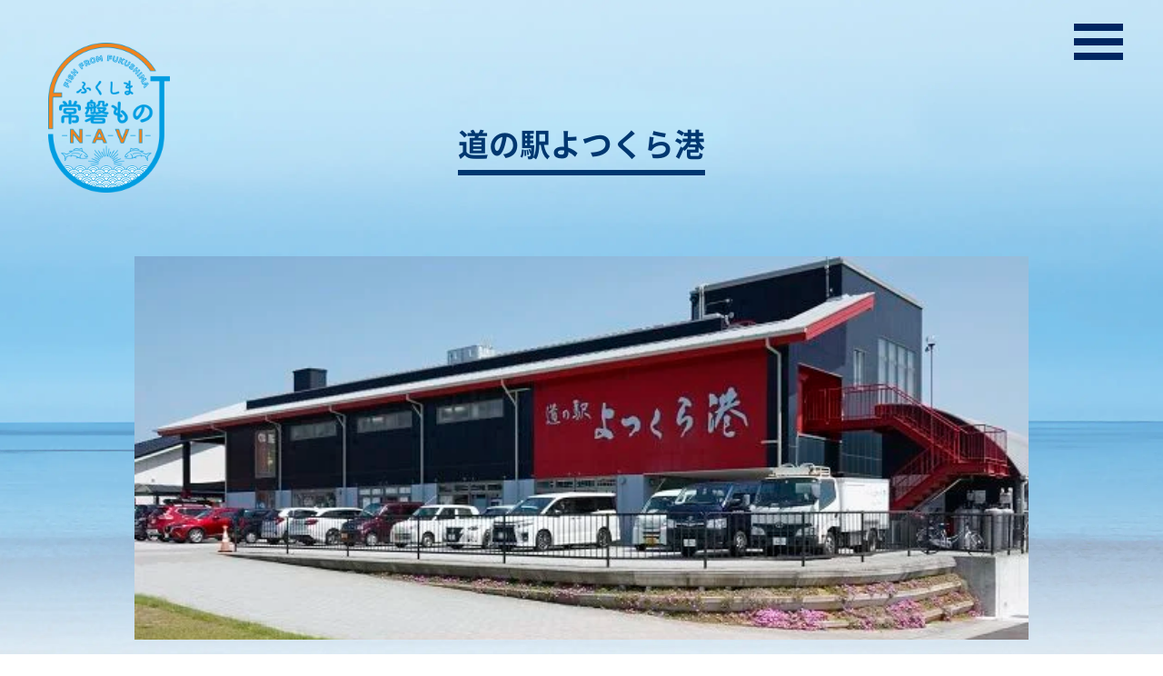

--- FILE ---
content_type: text/html; charset=UTF-8
request_url: https://fukushima-jobanmono.jp/enjoy/eat/restaurant1272/
body_size: 4478
content:

<!DOCTYPE html>
<html lang="ja">

<head>
    <meta charset="UTF-8">
    <title>店舗詳細_常磐ものを食す - ふくしま常磐ものNAVI</title>
        <meta name="description" content="ふくしま常磐ものNAVI｜ふくしま常磐ものNAVIのお知らせについてご案内しています。">
    <meta name="keywords" content="">
    <meta name="viewport" content="width=device-width,initial-scale=1">
    <meta name="format-detection" content="telephone=no">
    <meta http-equiv="X-UA-Compatible" content="IE=edge">
    <link rel="shortcut icon" href="/assets/img/favicon.ico">
    <link rel="apple-touch-icon" sizes="180x180" href="/assets/img/apple-touch-icon.png">
    <meta property="og:type" content="article">
    <meta property="og:title" content="店舗詳細_常磐ものを食す - ふくしま常磐ものNAVI">
    <meta property="og:description" content="ふくしま常磐ものNAVI｜ふくしま常磐ものNAVIのお知らせについてご案内しています。">
    <meta property="og:url" content="https://fukushima-jobanmono.jp/enjoy/eat/restaurant1272/">
    <meta property="og:site_name" content="ふくしま常磐ものNAVI">
    <meta property="og:image" content="https://fukushima-jobanmono.jp/assets/img/ogp.jpg">
    <meta property="twitter:card" content="summary_large_image">
    <meta property="twitter:image" content="https://fukushima-jobanmono.jp/assets/img/ogp.jpg">
    <meta property="twitter:site" content="">
    <link rel="canonical" href="https://fukushima-jobanmono.jp/enjoy/eat/restaurant1272/">
    <link rel="preconnect" href="https://fonts.googleapis.com">
    <link rel="preconnect" href="https://fonts.gstatic.com" crossorigin>
    <!--<link href="https://fonts.googleapis.com/css2?family=Noto+Sans+JP:wght@400;700&amp;display=swap" rel="stylesheet">-->
    <link rel="preload" href="/assets/img/logo.webp" as="image">
        <link rel="stylesheet" href="/assets/css/style.css">
        <link rel="stylesheet" href="/assets/css/map.css">
    <link rel="stylesheet" href="/assets/css/eat.css">
            <!-- Global site tag (gtag.js) - Google Analytics -->
    <script async src="https://www.googletagmanager.com/gtag/js?id=G-R394GKGM0W"></script>
    <script>
    window.dataLayer = window.dataLayer || [];

    function gtag() {
        dataLayer.push(arguments);
    }
    gtag('js', new Date());

    gtag('config', 'G-R394GKGM0W');
    </script>
        <!-- Google Tag Manager -->
    <script>(function(w,d,s,l,i){w[l]=w[l]||[];w[l].push({'gtm.start':
    new Date().getTime(),event:'gtm.js'});var f=d.getElementsByTagName(s)[0],
    j=d.createElement(s),dl=l!='dataLayer'?'&l='+l:'';j.async=true;j.src=
    'https://www.googletagmanager.com/gtm.js?id='+i+dl;f.parentNode.insertBefore(j,f);
    })(window,document,'script','dataLayer','GTM-MVKXN88');</script>
    <!-- End Google Tag Manager -->
    <meta name='robots' content='max-image-preview:large' />
<style id='classic-theme-styles-inline-css' type='text/css'>
/*! This file is auto-generated */
.wp-block-button__link{color:#fff;background-color:#32373c;border-radius:9999px;box-shadow:none;text-decoration:none;padding:calc(.667em + 2px) calc(1.333em + 2px);font-size:1.125em}.wp-block-file__button{background:#32373c;color:#fff;text-decoration:none}
</style>
<link rel="https://api.w.org/" href="https://fukushima-jobanmono.jp/wp-json/" /><link rel="alternate" type="application/json" href="https://fukushima-jobanmono.jp/wp-json/wp/v2/eat/1272" /><link rel="alternate" type="application/json+oembed" href="https://fukushima-jobanmono.jp/wp-json/oembed/1.0/embed?url=https%3A%2F%2Ffukushima-jobanmono.jp%2Fenjoy%2Feat%2Frestaurant1272%2F" />
<link rel="alternate" type="text/xml+oembed" href="https://fukushima-jobanmono.jp/wp-json/oembed/1.0/embed?url=https%3A%2F%2Ffukushima-jobanmono.jp%2Fenjoy%2Feat%2Frestaurant1272%2F&#038;format=xml" />
</head>

<body>
    <!-- Google Tag Manager (noscript) -->
    <noscript><iframe src="https://www.googletagmanager.com/ns.html?id=GTM-MVKXN88"
    height="0" width="0" style="display:none;visibility:hidden"></iframe></noscript>
    <!-- End Google Tag Manager (noscript) -->
    <header class="header">
        <div id="header-btn"><span></span><span></span><span></span></div>
        <div id="header-menu" data-decoration="after-wave">
            <div class="header-menu-wrap">
                <div class="header-menu-bg">
                    <div class="header-menu-icon"><a href="/"><img src="/assets/img/logo.webp" decoding="async" loading="lazy" alt="ふくしま常磐ものNAVI"
                                width="143"></a></div>
                </div>
                <div class="header-menu-navs">
                    <div class="header-menu-navs-container">
                        <div class="header-menu-nav">
                            <ul class="header-menu-nav-lists">
                                <li><a href="/">トップページ</a></li>
                            </ul>
                        </div>
                        <div class="header-menu-nav">
                            <h2 class="header-menu-nav-title">常磐ものを味わう</h2>
                            <ul class="header-menu-nav-lists">
                                <li><a href="/enjoy/know/">常磐ものを「知る」</a></li>
                                <li><a href="/enjoy/buy/">常磐ものを「買う」</a></li>
                                <li><a href="/enjoy/eat/">常磐ものを「食す」</a></li>
                                <li><a href="/enjoy/cooking/">常磐ものを「創る」</a></li>
                            </ul>
                        </div>
                        <div class="header-menu-nav">
                            <h2 class="header-menu-nav-title">常磐ものを学ぶ</h2>
                            <ul class="header-menu-nav-lists">
                                <li><a href="/learn/gyoho/">漁法を学ぶ［漁法ライブラリー］</a></li>
                                <li><a href="/learn/gyoko/">漁港を学ぶ［常磐ものマップ］</a></li>
                                <li><a href="/learn/gyoko/#vr">漁港を学ぶ［360°VR漁港めぐり］</a></li>
                            </ul>
                        </div>
                        <div class="header-menu-nav" style="display:none">
                            <h2 class="header-menu-nav-title">常磐ものを買う</h2>
                            <ul class="header-menu-nav-lists" style="display:flex;flex-wrap:wrap">
                                <li><a href="/enjoy/buy/store/">販売店・ネットストア</a></li>
                                <li><a href="/enjoy/buy/shop/">水産加工・仲卸業者</a></li>
                            </ul>
                        </div>
                        <div class="header-menu-nav">
                            <ul class="header-menu-nav-lists">
                                <!--<li><a href="/interview/">常磐いいもの通信</a></li>-->
                                <li><a href="/action/">安全・安心への取り組み</a></li>
                                <li><a href="/matcha/">MATCHAアーカイブ</a></li>
                            </ul>
                        </div>
                    </div>
                </div>
            </div>
        </div>
    </header><main class="main" data-category="enjoy" data-pages="eat-detail">
  <section class="cmn-subpage">
    <div class="cmn-inner"><a class="cmn-subpage-logo" href="/"><img src="/assets/img/logo.png" alt="ふくしま常磐ものNAVI" width="143" /></a>
      <h1 class="cmn-subpage-heading"><span class="heading">道の駅よつくら港<span class="sub"></span></span></h1>
      <div class="cmn-subpage-image"><img src="https://fukushima-jobanmono.jp/wp/wp-content/uploads/2022/12/よつくら外観-e1670287437801.jpg" alt="" /></div>
    </div>
  </section>
  <section class="eat">
    <div class="cmn-inner">
      <div class="eat-contents">
        <p class="eat-read">２階フードコートでは海鮮を中心に多彩なメニューをご提供しています。太平洋を一望できるテラス席もあり、潮目を感じながらお食事をお楽しみいただけます。</p>
        <div class="eat-store">
          <h2 class="eat-title">店舗情報</h2>

                    <dl>
            <dt>住所</dt>
            <dd>〒979-0201 福島県いわき市四倉町五丁目218-1</dd>
          </dl>
          
          <dl>
            <dt>営業時間</dt><dd><ul><li>月曜日：10時00分～18時00分(17時30分LO)※11～2月は17時00分(16時30分LO) </li><li>火曜日：定休日</li><li>水曜日：10時00分～18時00分(17時30分LO)※11～2月は17時00分(16時30分LO) </li><li>木曜日：10時00分～18時00分(17時30分LO)※11～2月は17時00分(16時30分LO) </li><li>金曜日：10時00分～18時00分(17時30分LO)※11～2月は17時00分(16時30分LO) </li><li>土曜日：10時00分～18時00分(17時30分LO)※11～2月は17時00分(16時30分LO) </li><li>日曜日：10時00分～18時00分(17時30分LO)※11～2月は17時00分(16時30分LO) </li></ul></dd>          </dl>

                    <dl>
            <dt>電話番号</dt>
            <dd>0246-32-8075</dd>
          </dl>
          
                    <dl>
            <dt>公式HP</dt>
            <dd><a href="https://www.michinoeki-yotsukurakou.jp/" target="_blank" rel="noopener noreferrer">
              https://www.michinoeki-yotsukurakou.jp/            </a></dd>
          </dl>
          
        </div>

                <div class="eat-map">
          <h2 class="eat-title">アクセスマップ</h2>
          <div class="google-map"><iframe src="https://www.google.com/maps/embed?pb=!1m18!1m12!1m3!1d198.86905121768174!2d140.9930609745875!3d37.10738311573396!2m3!1f0!2f0!3f0!3m2!1i1024!2i768!4f13.1!3m3!1m2!1s0x602117eb1e826f93%3A0x30b35f9d8a3b4249!2z6YGT44Gu6aeFIOOCiOOBpOOBj-OCiea4rw!5e0!3m2!1sja!2sjp!4v1669944479024!5m2!1sja!2sjp" width="600" height="450" style="border:0;" allowfullscreen="" loading="lazy" referrerpolicy="no-referrer-when-downgrade"></iframe></div>
        </div>
        
                  <div class="eat-species">
          <h2 class="eat-title">取扱い魚種</h2>
          <ul class="eat-lists">
                        <li><div class="name">ヒラメ</div><div class="season">（通年）</div></li>
                                  <li><div class="name">カナガシラ</div><div class="season">（通年）</div></li>
                                  <li><div class="name">ふぐ</div><div class="season">（通年）</div></li>
                                  <li><div class="name">カツオ</div><div class="season">（通年）</div></li>
                                  <li><div class="name">アナゴ</div><div class="season">（通年）</div></li>
                                  <li><div class="name">ホッキ</div><div class="season">（6～1月）</div></li>
                                        </ul>
        </div>
        
                  <div class="eat-cooking">
          <h2 class="eat-title">おすすめの料理</h2>
          <div class="cooking-slider">
            <div class="cooking-slide-container swiper-container">
              <ul class="swiper-wrapper cooking-wrapper">
                              <li class="swiper-slide cooking-slide">
                  <div class="cooking-img"><img src="https://fukushima-jobanmono.jp/wp/wp-content/uploads/2022/12/よつくら特選握り.jpg" alt=""></div>
                  <h3 class="cooking-menu">特選にぎり寿司</h3>
                  <p class="cooking-season">提供期間：通年</p>
                  <p class="cooking-detail">本まぐろ、うに、いくら、常磐ものと新鮮なネタを寿司職人が一貫一貫丁寧に握りました。水揚げの状況によりネタが変わる場合がございます。</p>
                </li>
                                            <li class="swiper-slide cooking-slide">
                  <div class="cooking-img"><img src="https://fukushima-jobanmono.jp/wp/wp-content/uploads/2022/12/特選ちらし.jpg" alt=""></div>
                  <h3 class="cooking-menu">特選ちらし寿司</h3>
                  <p class="cooking-season">提供期間：通年</p>
                  <p class="cooking-detail">うに・いくら・トロの他、常磐ものの魚をのせてご提供いたします。水揚げの状況により内容が変わる場合がございます。</p>
                </li>
                                            <li class="swiper-slide cooking-slide">
                  <div class="cooking-img"><img src="https://fukushima-jobanmono.jp/wp/wp-content/uploads/2022/12/ホッキづくし定食.jpg" alt=""></div>
                  <h3 class="cooking-menu">ホッキづくし定食</h3>
                  <p class="cooking-season">提供期間：７～１月</p>
                  <p class="cooking-detail">1日10食限定。活ホッキ貝の刺身、いわきの郷土料理・ホッキ飯が味わえます</p>
                </li>
                                                        </ul>
              <div class="swiper-pagination"></div>
            </div>
            <div class="swiper-button-prev"></div>
            <div class="swiper-button-next"></div>
          </div>
        </div>
              </div>
    </div>
  </section>
</main>

<div id="wave"><canvas id="wave-canvas"></canvas></div>
  <footer class="footer" data-decoration="after-wave">
    <div class="cmn-inner">
      <div class="footer-contents">
        <div class="footer-address">
          <p class="footer-address-name">福島県農林水産部水産課</p>
          <p class="footer-address-location">〒960-8670 福島県福島市杉妻町2番16号</p>
        </div>
        <ul class="footer-links">
          <li><a href="/sitemap/">サイトマップ</a></li>
          <li><a href="/policy/">サイトポリシー</a></li>
        </ul>
      </div><small class="footer-copyright">&copy;ふくしま常磐ナビ All rights reserved.</small>
    </div>
  </footer><script src="/assets/js/bundle.js"></script>
  </body>

</html>

--- FILE ---
content_type: text/css
request_url: https://fukushima-jobanmono.jp/assets/css/style.css
body_size: 43434
content:
@font-face {
    font-family: 'Noto Sans JP';
    font-style: normal;
    font-weight: 400;
    font-display: swap;
    src: local('Noto Sans CJK JP Regular'),
         url('../fonts/NotoSansJP-Regular.woff') format('woff');
}
  
@font-face {
    font-family: 'Noto Sans JP';
    font-style: bold;
    font-weight: 700;
    font-display: swap;
    src: local('Noto Sans CJK JP Bold'),
         url('../fonts/NotoSansJP-Bold.woff') format('woff');
}

*,
:after,
:before {
    box-sizing: border-box
}

abbr,
address,
article,
aside,
audio,
b,
blockquote,
body,
canvas,
caption,
cite,
code,
dd,
del,
details,
dfn,
div,
dl,
dt,
em,
fieldset,
figcaption,
figure,
footer,
form,
h1,
h2,
h3,
h4,
h5,
h6,
header,
hgroup,
html,
i,
iframe,
img,
ins,
kbd,
label,
legend,
li,
mark,
menu,
nav,
object,
ol,
p,
pre,
q,
samp,
section,
small,
span,
strong,
sub,
summary,
sup,
table,
tbody,
td,
tfoot,
th,
thead,
time,
tr,
ul,
var,
video {
    margin: 0;
    padding: 0;
    border: 0;
    outline: 0;
    font-size: 100%;
    vertical-align: baseline;
    background: rgba(0, 0, 0, 0)
}

body {
    line-height: 1
}

article,
aside,
details,
figcaption,
figure,
footer,
header,
hgroup,
menu,
nav,
section {
    display: block
}

nav ul {
    list-style: none
}

blockquote,
q {
    quotes: none
}

blockquote:after,
blockquote:before {
    content: "";
    content: none
}

q:after,
q:before {
    content: "";
    content: none
}

a {
    margin: 0;
    padding: 0;
    font-size: 100%;
    vertical-align: baseline;
    background: rgba(0, 0, 0, 0)
}

ins {
    text-decoration: none;
    background-color: #ff9;
    color: #000
}

mark {
    background-color: #ff9;
    color: #000;
    font-style: italic;
    font-weight: 700
}

del {
    text-decoration: line-through
}

abbr[title],
dfn[title] {
    border-bottom: 1px dotted;
    cursor: help
}

table {
    border-collapse: collapse;
    border-spacing: 0
}

hr {
    display: block;
    height: 1px;
    border: 0;
    border-top: 1px solid #ccc;
    margin: 1em 0;
    padding: 0
}

input,
select {
    vertical-align: middle
}

li,
ul {
    list-style: none
}

button,
input:not([type=checkbox]):not([type=radio]),
select,
textarea {
    -webkit-appearance: none;
    appearance: none;
    background: #fff;
    border-radius: 0;
    font: inherit;
    font-size: inherit;
    vertical-align: middle;
    color: inherit;
    border: 1px solid #ccc;
    outline: 0;
    margin: 0
}

input::-webkit-input-placeholder,
textarea::-webkit-input-placeholder,
input:-ms-input-placeholder,
textarea:-ms-input-placeholder {
    opacity: 1
}

input::placeholder,
textarea::placeholder {
    color: #ccc;
    opacity: 1
}

input::-webkit-input-placeholder,
textarea::-webkit-input-placeholder,
input:-moz-placeholder,
textarea:-moz-placeholder {
    color: #ccc
}

input::-moz-placeholder,
textarea::-moz-placeholder {
    color: #ccc;
    opacity: 1
}

input:-ms-input-placeholder,
input:-ms-placeholder {
    color: #ccc
}

textarea:-ms-input-placeholder,
textarea:-ms-placeholder {
    color: #ccc
}

input::-ms-placeholder {
    color: #ccc
}

textarea {
    resize: vertical;
    overflow: auto
}

textarea::-ms-placeholder {
    color: #ccc
}

button {
    cursor: pointer
}

input[type=button],
input[type=submit] {
    cursor: pointer
}

label {
    cursor: pointer
}

select {
    cursor: pointer
}

select::-ms-expand {
    display: none
}

[class*=jsInview] {
    will-change: transform, opacity
}

.jsInviewFade {
    transition: opacity 1s ease
}

.jsInviewFade:not([data-target]) {
    opacity: 0
}

.jsInviewFade:not([data-target]).on {
    opacity: 1
}

.jsInviewUp {
    transition: opacity .6s ease, -webkit-transform .6s cubic-bezier(0.37, 0, 0.63, 1);
    transition: transform .6s cubic-bezier(0.37, 0, 0.63, 1), opacity .6s ease;
    transition: transform .6s cubic-bezier(0.37, 0, 0.63, 1), opacity .6s ease, -webkit-transform .6s cubic-bezier(0.37, 0, 0.63, 1)
}

.jsInviewUp:not([data-target]) {
    opacity: 0
}

.jsInviewUp:not([data-target]).on {
    opacity: 1;
    -webkit-transform: translateY(0);
    transform: translateY(0)
}

.jsInviewLeft,
.jsInviewRight {
    transition: opacity .6s ease, -webkit-transform .6s cubic-bezier(0.37, 0, 0.63, 1);
    transition: transform .6s cubic-bezier(0.37, 0, 0.63, 1), opacity .6s ease;
    transition: transform .6s cubic-bezier(0.37, 0, 0.63, 1), opacity .6s ease, -webkit-transform .6s cubic-bezier(0.37, 0, 0.63, 1)
}

.jsInviewLeft:not([data-target]),
.jsInviewRight:not([data-target]) {
    opacity: 0
}

.jsInviewLeft:not([data-target]).on,
.jsInviewRight:not([data-target]).on {
    opacity: 1;
    -webkit-transform: translateX(0);
    transform: translateX(0)
}

@-webkit-keyframes scaleUp {
    0% {
        -webkit-transform: scale(1);
        transform: scale(1)
    }
    50% {
        -webkit-transform: scale(1.2);
        transform: scale(1.2)
    }
    to {
        -webkit-transform: scale(1);
        transform: scale(1)
    }
}

@keyframes scaleUp {
    0% {
        -webkit-transform: scale(1);
        transform: scale(1)
    }
    50% {
        -webkit-transform: scale(1.2);
        transform: scale(1.2)
    }
    to {
        -webkit-transform: scale(1);
        transform: scale(1)
    }
}

@-webkit-keyframes scaleUp02 {
    0% {
        -webkit-transform: scale(1);
        transform: scale(1)
    }
    50% {
        -webkit-transform: scale(1.05);
        transform: scale(1.05)
    }
    to {
        -webkit-transform: scale(1);
        transform: scale(1)
    }
}

@keyframes scaleUp02 {
    0% {
        -webkit-transform: scale(1);
        transform: scale(1)
    }
    50% {
        -webkit-transform: scale(1.05);
        transform: scale(1.05)
    }
    to {
        -webkit-transform: scale(1);
        transform: scale(1)
    }
}

@-webkit-keyframes buttonArrowRight {
    0% {
        opacity: 1
    }
    50% {
        -webkit-transform: translate(100%, -50%);
        transform: translate(100%, -50%);
        opacity: 0
    }
    51% {
        -webkit-transform: translate(-100%, -50%);
        transform: translate(-100%, -50%)
    }
    70% {
        -webkit-transform: translate(-100%, -50%);
        transform: translate(-100%, -50%);
        opacity: 0
    }
    to {
        -webkit-transform: translateY(-50%);
        transform: translateY(-50%);
        opacity: 1
    }
}

@keyframes buttonArrowRight {
    0% {
        opacity: 1
    }
    50% {
        -webkit-transform: translate(100%, -50%);
        transform: translate(100%, -50%);
        opacity: 0
    }
    51% {
        -webkit-transform: translate(-100%, -50%);
        transform: translate(-100%, -50%)
    }
    70% {
        -webkit-transform: translate(-100%, -50%);
        transform: translate(-100%, -50%);
        opacity: 0
    }
    to {
        -webkit-transform: translateY(-50%);
        transform: translateY(-50%);
        opacity: 1
    }
}

@-webkit-keyframes buttonArrowBottom {
    0% {
        opacity: 1
    }
    50% {
        -webkit-transform: translate(-50%, 100%);
        transform: translate(-50%, 100%);
        opacity: 0
    }
    51% {
        -webkit-transform: translate(-50%, -100%);
        transform: translate(-50%, -100%)
    }
    70% {
        -webkit-transform: translate(-50%, -100%);
        transform: translate(-50%, -100%);
        opacity: 0
    }
    to {
        -webkit-transform: translate(-50%);
        transform: translate(-50%);
        opacity: 1
    }
}

@keyframes buttonArrowBottom {
    0% {
        opacity: 1
    }
    50% {
        -webkit-transform: translate(-50%, 100%);
        transform: translate(-50%, 100%);
        opacity: 0
    }
    51% {
        -webkit-transform: translate(-50%, -100%);
        transform: translate(-50%, -100%)
    }
    70% {
        -webkit-transform: translate(-50%, -100%);
        transform: translate(-50%, -100%);
        opacity: 0
    }
    to {
        -webkit-transform: translate(-50%);
        transform: translate(-50%);
        opacity: 1
    }
}

@-webkit-keyframes fadeOutUp {
    0% {
        opacity: 1;
        -webkit-transform: translateY(0);
        transform: translateY(0)
    }
    to {
        opacity: 0;
        -webkit-transform: translateY(-30px);
        transform: translateY(-30px)
    }
}

@keyframes fadeOutUp {
    0% {
        opacity: 1;
        -webkit-transform: translateY(0);
        transform: translateY(0)
    }
    to {
        opacity: 0;
        -webkit-transform: translateY(-30px);
        transform: translateY(-30px)
    }
}

@-webkit-keyframes fadeOutUp50 {
    0% {
        opacity: 1;
        -webkit-transform: translateY(0);
        transform: translateY(0)
    }
    to {
        opacity: 0;
        -webkit-transform: translateY(-50%);
        transform: translateY(-50%)
    }
}

@keyframes fadeOutUp50 {
    0% {
        opacity: 1;
        -webkit-transform: translateY(0);
        transform: translateY(0)
    }
    to {
        opacity: 0;
        -webkit-transform: translateY(-50%);
        transform: translateY(-50%)
    }
}

@-webkit-keyframes fadeOutUp100 {
    0% {
        opacity: 1;
        -webkit-transform: translateY(0);
        transform: translateY(0)
    }
    to {
        opacity: 0;
        -webkit-transform: translateY(-100%);
        transform: translateY(-100%)
    }
}

@keyframes fadeOutUp100 {
    0% {
        opacity: 1;
        -webkit-transform: translateY(0);
        transform: translateY(0)
    }
    to {
        opacity: 0;
        -webkit-transform: translateY(-100%);
        transform: translateY(-100%)
    }
}

@-webkit-keyframes fadeOutDown {
    0% {
        opacity: 1;
        -webkit-transform: translateY(0);
        transform: translateY(0)
    }
    to {
        opacity: 0;
        -webkit-transform: translateY(30px);
        transform: translateY(30px)
    }
}

@keyframes fadeOutDown {
    0% {
        opacity: 1;
        -webkit-transform: translateY(0);
        transform: translateY(0)
    }
    to {
        opacity: 0;
        -webkit-transform: translateY(30px);
        transform: translateY(30px)
    }
}

@-webkit-keyframes fadeInUp {
    0% {
        opacity: 0;
        -webkit-transform: translateY(30px);
        transform: translateY(30px)
    }
    to {
        opacity: 1;
        -webkit-transform: translateY(0);
        transform: translateY(0)
    }
}

@keyframes fadeInUp {
    0% {
        opacity: 0;
        -webkit-transform: translateY(30px);
        transform: translateY(30px)
    }
    to {
        opacity: 1;
        -webkit-transform: translateY(0);
        transform: translateY(0)
    }
}

@-webkit-keyframes fadeInUp50 {
    0% {
        opacity: 0;
        -webkit-transform: translateY(50%);
        transform: translateY(50%)
    }
    to {
        opacity: 1;
        -webkit-transform: translateY(0);
        transform: translateY(0)
    }
}

@keyframes fadeInUp50 {
    0% {
        opacity: 0;
        -webkit-transform: translateY(50%);
        transform: translateY(50%)
    }
    to {
        opacity: 1;
        -webkit-transform: translateY(0);
        transform: translateY(0)
    }
}

@-webkit-keyframes fadeInUp100 {
    0% {
        opacity: 0;
        -webkit-transform: translateY(100%);
        transform: translateY(100%)
    }
    to {
        opacity: 1;
        -webkit-transform: translateY(0);
        transform: translateY(0)
    }
}

@keyframes fadeInUp100 {
    0% {
        opacity: 0;
        -webkit-transform: translateY(100%);
        transform: translateY(100%)
    }
    to {
        opacity: 1;
        -webkit-transform: translateY(0);
        transform: translateY(0)
    }
}

@-webkit-keyframes fadeInDown {
    0% {
        opacity: 0;
        -webkit-transform: translateY(-30px);
        transform: translateY(-30px)
    }
    to {
        opacity: 1;
        -webkit-transform: translateY(0);
        transform: translateY(0)
    }
}

@keyframes fadeInDown {
    0% {
        opacity: 0;
        -webkit-transform: translateY(-30px);
        transform: translateY(-30px)
    }
    to {
        opacity: 1;
        -webkit-transform: translateY(0);
        transform: translateY(0)
    }
}

@-webkit-keyframes headerMenuOut {
    0% {
        opacity: 1
    }
    50% {
        opacity: 1;
        -webkit-transform: translateY(0);
        transform: translateY(0)
    }
    to {
        opacity: 0;
        -webkit-transform: translateY(-100%);
        transform: translateY(-100%)
    }
}

@keyframes headerMenuOut {
    0% {
        opacity: 1
    }
    50% {
        opacity: 1;
        -webkit-transform: translateY(0);
        transform: translateY(0)
    }
    to {
        opacity: 0;
        -webkit-transform: translateY(-100%);
        transform: translateY(-100%)
    }
}

@-webkit-keyframes headerMenuIn {
    0% {
        opacity: 0;
        -webkit-transform: translateY(100%);
        transform: translateY(100%)
    }
    to {
        opacity: 1;
        -webkit-transform: translateY(0);
        transform: translateY(0)
    }
}

@keyframes headerMenuIn {
    0% {
        opacity: 0;
        -webkit-transform: translateY(100%);
        transform: translateY(100%)
    }
    to {
        opacity: 1;
        -webkit-transform: translateY(0);
        transform: translateY(0)
    }
}

@-webkit-keyframes bounceScaleUp {
    0% {
        -webkit-transform: matrix(1, 0, 0, 1, 0, 0);
        transform: matrix(1, 0, 0, 1, 0, 0)
    }
    3.4% {
        -webkit-transform: matrix(0.974771, 0, 0, 0.991277, 0, 0);
        transform: matrix(0.974771, 0, 0, 0.991277, 0, 0)
    }
    4.7% {
        -webkit-transform: matrix(0.99953, 0, 0, 1.02704, 0, 0);
        transform: matrix(0.99953, 0, 0, 1.02704, 0, 0)
    }
    6.81% {
        -webkit-transform: matrix(1.038044, 0, 0, 1.081143, 0, 0);
        transform: matrix(1.038044, 0, 0, 1.081143, 0, 0)
    }
    9.41% {
        -webkit-transform: matrix(1.079309, 0, 0, 1.131578, 0, 0);
        transform: matrix(1.079309, 0, 0, 1.131578, 0, 0)
    }
    10.21% {
        -webkit-transform: matrix(1.089396, 0, 0, 1.141665, 0, 0);
        transform: matrix(1.089396, 0, 0, 1.141665, 0, 0)
    }
    13.61% {
        -webkit-transform: matrix(1.123325, 0, 0, 1.160922, 0, 0);
        transform: matrix(1.123325, 0, 0, 1.160922, 0, 0)
    }
    14.11% {
        -webkit-transform: matrix(1.126076, 0, 0, 1.160922, 0, 0);
        transform: matrix(1.126076, 0, 0, 1.160922, 0, 0)
    }
    17.52% {
        -webkit-transform: matrix(1.138914, 0, 0, 1.144416, 0, 0);
        transform: matrix(1.138914, 0, 0, 1.144416, 0, 0)
    }
    18.72% {
        -webkit-transform: matrix(1.138914, 0, 0, 1.134329, 0, 0);
        transform: matrix(1.138914, 0, 0, 1.134329, 0, 0)
    }
    21.32% {
        -webkit-transform: matrix(1.136163, 0, 0, 1.113238, 0, 0);
        transform: matrix(1.136163, 0, 0, 1.113238, 0, 0)
    }
    24.32% {
        -webkit-transform: matrix(1.12791, 0, 0, 1.093064, 0, 0);
        transform: matrix(1.12791, 0, 0, 1.093064, 0, 0)
    }
    25.23% {
        -webkit-transform: matrix(1.125159, 0, 0, 1.089396, 0, 0);
        transform: matrix(1.125159, 0, 0, 1.089396, 0, 0)
    }
    29.03% {
        -webkit-transform: matrix(1.112321, 0, 0, 1.081143, 0, 0);
        transform: matrix(1.112321, 0, 0, 1.081143, 0, 0)
    }
    29.93% {
        -webkit-transform: matrix(1.10957, 0, 0, 1.08206, 0, 0);
        transform: matrix(1.10957, 0, 0, 1.08206, 0, 0)
    }
    35.54% {
        -webkit-transform: matrix(1.096732, 0, 0, 1.093064, 0, 0);
        transform: matrix(1.096732, 0, 0, 1.093064, 0, 0)
    }
    36.74% {
        -webkit-transform: matrix(1.094898, 0, 0, 1.096732, 0, 0);
        transform: matrix(1.094898, 0, 0, 1.096732, 0, 0)
    }
    41.04% {
        -webkit-transform: matrix(1.093064, 0, 0, 1.104068, 0, 0);
        transform: matrix(1.093064, 0, 0, 1.104068, 0, 0)
    }
    44.44% {
        -webkit-transform: matrix(1.093981, 0, 0, 1.105902, 0, 0);
        transform: matrix(1.093981, 0, 0, 1.105902, 0, 0)
    }
    52.15% {
        -webkit-transform: matrix(1.098566, 0, 0, 1.101317, 0, 0);
        transform: matrix(1.098566, 0, 0, 1.101317, 0, 0)
    }
    59.86% {
        -webkit-transform: matrix(1.101317, 0, 0, 1.098566, 0, 0);
        transform: matrix(1.101317, 0, 0, 1.098566, 0, 0)
    }
    63.26% {
        -webkit-transform: matrix(1.101317, 0, 0, 1.098566, 0, 0);
        transform: matrix(1.101317, 0, 0, 1.098566, 0, 0)
    }
    75.28% {
        -webkit-transform: matrix(1.1004, 0, 0, 1.101317, 0, 0);
        transform: matrix(1.1004, 0, 0, 1.101317, 0, 0)
    }
    85.49% {
        -webkit-transform: matrix(1.1004, 0, 0, 1.1004, 0, 0);
        transform: matrix(1.1004, 0, 0, 1.1004, 0, 0)
    }
    90.69% {
        -webkit-transform: matrix(1.1004, 0, 0, 1.1004, 0, 0);
        transform: matrix(1.1004, 0, 0, 1.1004, 0, 0)
    }
    to {
        -webkit-transform: matrix(1.1004, 0, 0, 1.1004, 0, 0);
        transform: matrix(1.1004, 0, 0, 1.1004, 0, 0)
    }
}

@keyframes bounceScaleUp {
    0% {
        -webkit-transform: matrix(1, 0, 0, 1, 0, 0);
        transform: matrix(1, 0, 0, 1, 0, 0)
    }
    3.4% {
        -webkit-transform: matrix(0.974771, 0, 0, 0.991277, 0, 0);
        transform: matrix(0.974771, 0, 0, 0.991277, 0, 0)
    }
    4.7% {
        -webkit-transform: matrix(0.99953, 0, 0, 1.02704, 0, 0);
        transform: matrix(0.99953, 0, 0, 1.02704, 0, 0)
    }
    6.81% {
        -webkit-transform: matrix(1.038044, 0, 0, 1.081143, 0, 0);
        transform: matrix(1.038044, 0, 0, 1.081143, 0, 0)
    }
    9.41% {
        -webkit-transform: matrix(1.079309, 0, 0, 1.131578, 0, 0);
        transform: matrix(1.079309, 0, 0, 1.131578, 0, 0)
    }
    10.21% {
        -webkit-transform: matrix(1.089396, 0, 0, 1.141665, 0, 0);
        transform: matrix(1.089396, 0, 0, 1.141665, 0, 0)
    }
    13.61% {
        -webkit-transform: matrix(1.123325, 0, 0, 1.160922, 0, 0);
        transform: matrix(1.123325, 0, 0, 1.160922, 0, 0)
    }
    14.11% {
        -webkit-transform: matrix(1.126076, 0, 0, 1.160922, 0, 0);
        transform: matrix(1.126076, 0, 0, 1.160922, 0, 0)
    }
    17.52% {
        -webkit-transform: matrix(1.138914, 0, 0, 1.144416, 0, 0);
        transform: matrix(1.138914, 0, 0, 1.144416, 0, 0)
    }
    18.72% {
        -webkit-transform: matrix(1.138914, 0, 0, 1.134329, 0, 0);
        transform: matrix(1.138914, 0, 0, 1.134329, 0, 0)
    }
    21.32% {
        -webkit-transform: matrix(1.136163, 0, 0, 1.113238, 0, 0);
        transform: matrix(1.136163, 0, 0, 1.113238, 0, 0)
    }
    24.32% {
        -webkit-transform: matrix(1.12791, 0, 0, 1.093064, 0, 0);
        transform: matrix(1.12791, 0, 0, 1.093064, 0, 0)
    }
    25.23% {
        -webkit-transform: matrix(1.125159, 0, 0, 1.089396, 0, 0);
        transform: matrix(1.125159, 0, 0, 1.089396, 0, 0)
    }
    29.03% {
        -webkit-transform: matrix(1.112321, 0, 0, 1.081143, 0, 0);
        transform: matrix(1.112321, 0, 0, 1.081143, 0, 0)
    }
    29.93% {
        -webkit-transform: matrix(1.10957, 0, 0, 1.08206, 0, 0);
        transform: matrix(1.10957, 0, 0, 1.08206, 0, 0)
    }
    35.54% {
        -webkit-transform: matrix(1.096732, 0, 0, 1.093064, 0, 0);
        transform: matrix(1.096732, 0, 0, 1.093064, 0, 0)
    }
    36.74% {
        -webkit-transform: matrix(1.094898, 0, 0, 1.096732, 0, 0);
        transform: matrix(1.094898, 0, 0, 1.096732, 0, 0)
    }
    41.04% {
        -webkit-transform: matrix(1.093064, 0, 0, 1.104068, 0, 0);
        transform: matrix(1.093064, 0, 0, 1.104068, 0, 0)
    }
    44.44% {
        -webkit-transform: matrix(1.093981, 0, 0, 1.105902, 0, 0);
        transform: matrix(1.093981, 0, 0, 1.105902, 0, 0)
    }
    52.15% {
        -webkit-transform: matrix(1.098566, 0, 0, 1.101317, 0, 0);
        transform: matrix(1.098566, 0, 0, 1.101317, 0, 0)
    }
    59.86% {
        -webkit-transform: matrix(1.101317, 0, 0, 1.098566, 0, 0);
        transform: matrix(1.101317, 0, 0, 1.098566, 0, 0)
    }
    63.26% {
        -webkit-transform: matrix(1.101317, 0, 0, 1.098566, 0, 0);
        transform: matrix(1.101317, 0, 0, 1.098566, 0, 0)
    }
    75.28% {
        -webkit-transform: matrix(1.1004, 0, 0, 1.101317, 0, 0);
        transform: matrix(1.1004, 0, 0, 1.101317, 0, 0)
    }
    85.49% {
        -webkit-transform: matrix(1.1004, 0, 0, 1.1004, 0, 0);
        transform: matrix(1.1004, 0, 0, 1.1004, 0, 0)
    }
    90.69% {
        -webkit-transform: matrix(1.1004, 0, 0, 1.1004, 0, 0);
        transform: matrix(1.1004, 0, 0, 1.1004, 0, 0)
    }
    to {
        -webkit-transform: matrix(1.1004, 0, 0, 1.1004, 0, 0);
        transform: matrix(1.1004, 0, 0, 1.1004, 0, 0)
    }
}

@-webkit-keyframes bounceScaleDown {
    0% {
        -webkit-transform: matrix(1.1, 0, 0, 1.1, 0, 0);
        transform: matrix(1.1, 0, 0, 1.1, 0, 0)
    }
    6.81% {
        -webkit-transform: matrix(1.068, 0, 0, 1.021, 0, 0);
        transform: matrix(1.068, 0, 0, 1.021, 0, 0)
    }
    9.41% {
        -webkit-transform: matrix(1.023, 0, 0, 0.966, 0, 0);
        transform: matrix(1.023, 0, 0, 0.966, 0, 0)
    }
    10.21% {
        -webkit-transform: matrix(1.012, 0, 0, 0.955, 0, 0);
        transform: matrix(1.012, 0, 0, 0.955, 0, 0)
    }
    13.61% {
        -webkit-transform: matrix(0.975, 0, 0, 0.934, 0, 0);
        transform: matrix(0.975, 0, 0, 0.934, 0, 0)
    }
    14.11% {
        -webkit-transform: matrix(0.972, 0, 0, 0.934, 0, 0);
        transform: matrix(0.972, 0, 0, 0.934, 0, 0)
    }
    17.52% {
        -webkit-transform: matrix(0.958, 0, 0, 0.952, 0, 0);
        transform: matrix(0.958, 0, 0, 0.952, 0, 0)
    }
    18.72% {
        -webkit-transform: matrix(0.958, 0, 0, 0.963, 0, 0);
        transform: matrix(0.958, 0, 0, 0.963, 0, 0)
    }
    21.32% {
        -webkit-transform: matrix(0.961, 0, 0, 0.986, 0, 0);
        transform: matrix(0.961, 0, 0, 0.986, 0, 0)
    }
    24.32% {
        -webkit-transform: matrix(0.97, 0, 0, 1.008, 0, 0);
        transform: matrix(0.97, 0, 0, 1.008, 0, 0)
    }
    25.23% {
        -webkit-transform: matrix(0.973, 0, 0, 1.012, 0, 0);
        transform: matrix(0.973, 0, 0, 1.012, 0, 0)
    }
    29.03% {
        -webkit-transform: matrix(0.987, 0, 0, 1.021, 0, 0);
        transform: matrix(0.987, 0, 0, 1.021, 0, 0)
    }
    29.93% {
        -webkit-transform: matrix(0.99, 0, 0, 1.02, 0, 0);
        transform: matrix(0.99, 0, 0, 1.02, 0, 0)
    }
    35.54% {
        -webkit-transform: matrix(1.004, 0, 0, 1.008, 0, 0);
        transform: matrix(1.004, 0, 0, 1.008, 0, 0)
    }
    36.74% {
        -webkit-transform: matrix(1.006, 0, 0, 1.004, 0, 0);
        transform: matrix(1.006, 0, 0, 1.004, 0, 0)
    }
    41.04% {
        -webkit-transform: matrix(1.008, 0, 0, 0.996, 0, 0);
        transform: matrix(1.008, 0, 0, 0.996, 0, 0)
    }
    44.44% {
        -webkit-transform: matrix(1.007, 0, 0, 0.994, 0, 0);
        transform: matrix(1.007, 0, 0, 0.994, 0, 0)
    }
    52.15% {
        -webkit-transform: matrix(1.002, 0, 0, 0.999, 0, 0);
        transform: matrix(1.002, 0, 0, 0.999, 0, 0)
    }
    59.86% {
        -webkit-transform: matrix(0.999, 0, 0, 1.002, 0, 0);
        transform: matrix(0.999, 0, 0, 1.002, 0, 0)
    }
    63.26% {
        -webkit-transform: matrix(0.999, 0, 0, 1.002, 0, 0);
        transform: matrix(0.999, 0, 0, 1.002, 0, 0)
    }
    75.28% {
        -webkit-transform: matrix(1, 0, 0, 0.999, 0, 0);
        transform: matrix(1, 0, 0, 0.999, 0, 0)
    }
    85.49% {
        -webkit-transform: matrix(1, 0, 0, 1, 0, 0);
        transform: matrix(1, 0, 0, 1, 0, 0)
    }
    90.69% {
        -webkit-transform: matrix(1, 0, 0, 1, 0, 0);
        transform: matrix(1, 0, 0, 1, 0, 0)
    }
    to {
        -webkit-transform: matrix(1, 0, 0, 1, 0, 0);
        transform: matrix(1, 0, 0, 1, 0, 0)
    }
}

@keyframes bounceScaleDown {
    0% {
        -webkit-transform: matrix(1.1, 0, 0, 1.1, 0, 0);
        transform: matrix(1.1, 0, 0, 1.1, 0, 0)
    }
    6.81% {
        -webkit-transform: matrix(1.068, 0, 0, 1.021, 0, 0);
        transform: matrix(1.068, 0, 0, 1.021, 0, 0)
    }
    9.41% {
        -webkit-transform: matrix(1.023, 0, 0, 0.966, 0, 0);
        transform: matrix(1.023, 0, 0, 0.966, 0, 0)
    }
    10.21% {
        -webkit-transform: matrix(1.012, 0, 0, 0.955, 0, 0);
        transform: matrix(1.012, 0, 0, 0.955, 0, 0)
    }
    13.61% {
        -webkit-transform: matrix(0.975, 0, 0, 0.934, 0, 0);
        transform: matrix(0.975, 0, 0, 0.934, 0, 0)
    }
    14.11% {
        -webkit-transform: matrix(0.972, 0, 0, 0.934, 0, 0);
        transform: matrix(0.972, 0, 0, 0.934, 0, 0)
    }
    17.52% {
        -webkit-transform: matrix(0.958, 0, 0, 0.952, 0, 0);
        transform: matrix(0.958, 0, 0, 0.952, 0, 0)
    }
    18.72% {
        -webkit-transform: matrix(0.958, 0, 0, 0.963, 0, 0);
        transform: matrix(0.958, 0, 0, 0.963, 0, 0)
    }
    21.32% {
        -webkit-transform: matrix(0.961, 0, 0, 0.986, 0, 0);
        transform: matrix(0.961, 0, 0, 0.986, 0, 0)
    }
    24.32% {
        -webkit-transform: matrix(0.97, 0, 0, 1.008, 0, 0);
        transform: matrix(0.97, 0, 0, 1.008, 0, 0)
    }
    25.23% {
        -webkit-transform: matrix(0.973, 0, 0, 1.012, 0, 0);
        transform: matrix(0.973, 0, 0, 1.012, 0, 0)
    }
    29.03% {
        -webkit-transform: matrix(0.987, 0, 0, 1.021, 0, 0);
        transform: matrix(0.987, 0, 0, 1.021, 0, 0)
    }
    29.93% {
        -webkit-transform: matrix(0.99, 0, 0, 1.02, 0, 0);
        transform: matrix(0.99, 0, 0, 1.02, 0, 0)
    }
    35.54% {
        -webkit-transform: matrix(1.004, 0, 0, 1.008, 0, 0);
        transform: matrix(1.004, 0, 0, 1.008, 0, 0)
    }
    36.74% {
        -webkit-transform: matrix(1.006, 0, 0, 1.004, 0, 0);
        transform: matrix(1.006, 0, 0, 1.004, 0, 0)
    }
    41.04% {
        -webkit-transform: matrix(1.008, 0, 0, 0.996, 0, 0);
        transform: matrix(1.008, 0, 0, 0.996, 0, 0)
    }
    44.44% {
        -webkit-transform: matrix(1.007, 0, 0, 0.994, 0, 0);
        transform: matrix(1.007, 0, 0, 0.994, 0, 0)
    }
    52.15% {
        -webkit-transform: matrix(1.002, 0, 0, 0.999, 0, 0);
        transform: matrix(1.002, 0, 0, 0.999, 0, 0)
    }
    59.86% {
        -webkit-transform: matrix(0.999, 0, 0, 1.002, 0, 0);
        transform: matrix(0.999, 0, 0, 1.002, 0, 0)
    }
    63.26% {
        -webkit-transform: matrix(0.999, 0, 0, 1.002, 0, 0);
        transform: matrix(0.999, 0, 0, 1.002, 0, 0)
    }
    75.28% {
        -webkit-transform: matrix(1, 0, 0, 0.999, 0, 0);
        transform: matrix(1, 0, 0, 0.999, 0, 0)
    }
    85.49% {
        -webkit-transform: matrix(1, 0, 0, 1, 0, 0);
        transform: matrix(1, 0, 0, 1, 0, 0)
    }
    90.69% {
        -webkit-transform: matrix(1, 0, 0, 1, 0, 0);
        transform: matrix(1, 0, 0, 1, 0, 0)
    }
    to {
        -webkit-transform: matrix(1, 0, 0, 1, 0, 0);
        transform: matrix(1, 0, 0, 1, 0, 0)
    }
}

@-webkit-keyframes bounceScaleUp02 {
    0% {
        -webkit-transform: matrix(1, 0, 0, 1, 0, 0);
        transform: matrix(1, 0, 0, 1, 0, 0)
    }
    3.4% {
        -webkit-transform: matrix(1.063, 0, 0, 1.081, 0, 0);
        transform: matrix(1.063, 0, 0, 1.081, 0, 0)
    }
    4.7% {
        -webkit-transform: matrix(1.09, 0, 0, 1.12, 0, 0);
        transform: matrix(1.09, 0, 0, 1.12, 0, 0)
    }
    6.81% {
        -webkit-transform: matrix(1.132, 0, 0, 1.179, 0, 0);
        transform: matrix(1.132, 0, 0, 1.179, 0, 0)
    }
    9.41% {
        -webkit-transform: matrix(1.177, 0, 0, 1.234, 0, 0);
        transform: matrix(1.177, 0, 0, 1.234, 0, 0)
    }
    10.21% {
        -webkit-transform: matrix(1.188, 0, 0, 1.245, 0, 0);
        transform: matrix(1.188, 0, 0, 1.245, 0, 0)
    }
    13.61% {
        -webkit-transform: matrix(1.225, 0, 0, 1.266, 0, 0);
        transform: matrix(1.225, 0, 0, 1.266, 0, 0)
    }
    14.11% {
        -webkit-transform: matrix(1.228, 0, 0, 1.266, 0, 0);
        transform: matrix(1.228, 0, 0, 1.266, 0, 0)
    }
    17.52% {
        -webkit-transform: matrix(1.242, 0, 0, 1.248, 0, 0);
        transform: matrix(1.242, 0, 0, 1.248, 0, 0)
    }
    18.72% {
        -webkit-transform: matrix(1.242, 0, 0, 1.237, 0, 0);
        transform: matrix(1.242, 0, 0, 1.237, 0, 0)
    }
    21.32% {
        -webkit-transform: matrix(1.239, 0, 0, 1.214, 0, 0);
        transform: matrix(1.239, 0, 0, 1.214, 0, 0)
    }
    24.32% {
        -webkit-transform: matrix(1.23, 0, 0, 1.192, 0, 0);
        transform: matrix(1.23, 0, 0, 1.192, 0, 0)
    }
    25.23% {
        -webkit-transform: matrix(1.227, 0, 0, 1.188, 0, 0);
        transform: matrix(1.227, 0, 0, 1.188, 0, 0)
    }
    29.03% {
        -webkit-transform: matrix(1.213, 0, 0, 1.179, 0, 0);
        transform: matrix(1.213, 0, 0, 1.179, 0, 0)
    }
    29.93% {
        -webkit-transform: matrix(1.21, 0, 0, 1.18, 0, 0);
        transform: matrix(1.21, 0, 0, 1.18, 0, 0)
    }
    35.54% {
        -webkit-transform: matrix(1.196, 0, 0, 1.192, 0, 0);
        transform: matrix(1.196, 0, 0, 1.192, 0, 0)
    }
    36.74% {
        -webkit-transform: matrix(1.194, 0, 0, 1.196, 0, 0);
        transform: matrix(1.194, 0, 0, 1.196, 0, 0)
    }
    41.04% {
        -webkit-transform: matrix(1.192, 0, 0, 1.204, 0, 0);
        transform: matrix(1.192, 0, 0, 1.204, 0, 0)
    }
    44.44% {
        -webkit-transform: matrix(1.193, 0, 0, 1.206, 0, 0);
        transform: matrix(1.193, 0, 0, 1.206, 0, 0)
    }
    52.15% {
        -webkit-transform: matrix(1.198, 0, 0, 1.201, 0, 0);
        transform: matrix(1.198, 0, 0, 1.201, 0, 0)
    }
    59.86% {
        -webkit-transform: matrix(1.201, 0, 0, 1.198, 0, 0);
        transform: matrix(1.201, 0, 0, 1.198, 0, 0)
    }
    63.26% {
        -webkit-transform: matrix(1.201, 0, 0, 1.198, 0, 0);
        transform: matrix(1.201, 0, 0, 1.198, 0, 0)
    }
    75.28% {
        -webkit-transform: matrix(1.2, 0, 0, 1.201, 0, 0);
        transform: matrix(1.2, 0, 0, 1.201, 0, 0)
    }
    85.49% {
        -webkit-transform: matrix(1.2, 0, 0, 1.2, 0, 0);
        transform: matrix(1.2, 0, 0, 1.2, 0, 0)
    }
    90.69% {
        -webkit-transform: matrix(1.2, 0, 0, 1.2, 0, 0);
        transform: matrix(1.2, 0, 0, 1.2, 0, 0)
    }
    to {
        -webkit-transform: matrix(1.2, 0, 0, 1.2, 0, 0);
        transform: matrix(1.2, 0, 0, 1.2, 0, 0)
    }
}

@keyframes bounceScaleUp02 {
    0% {
        -webkit-transform: matrix(1, 0, 0, 1, 0, 0);
        transform: matrix(1, 0, 0, 1, 0, 0)
    }
    3.4% {
        -webkit-transform: matrix(1.063, 0, 0, 1.081, 0, 0);
        transform: matrix(1.063, 0, 0, 1.081, 0, 0)
    }
    4.7% {
        -webkit-transform: matrix(1.09, 0, 0, 1.12, 0, 0);
        transform: matrix(1.09, 0, 0, 1.12, 0, 0)
    }
    6.81% {
        -webkit-transform: matrix(1.132, 0, 0, 1.179, 0, 0);
        transform: matrix(1.132, 0, 0, 1.179, 0, 0)
    }
    9.41% {
        -webkit-transform: matrix(1.177, 0, 0, 1.234, 0, 0);
        transform: matrix(1.177, 0, 0, 1.234, 0, 0)
    }
    10.21% {
        -webkit-transform: matrix(1.188, 0, 0, 1.245, 0, 0);
        transform: matrix(1.188, 0, 0, 1.245, 0, 0)
    }
    13.61% {
        -webkit-transform: matrix(1.225, 0, 0, 1.266, 0, 0);
        transform: matrix(1.225, 0, 0, 1.266, 0, 0)
    }
    14.11% {
        -webkit-transform: matrix(1.228, 0, 0, 1.266, 0, 0);
        transform: matrix(1.228, 0, 0, 1.266, 0, 0)
    }
    17.52% {
        -webkit-transform: matrix(1.242, 0, 0, 1.248, 0, 0);
        transform: matrix(1.242, 0, 0, 1.248, 0, 0)
    }
    18.72% {
        -webkit-transform: matrix(1.242, 0, 0, 1.237, 0, 0);
        transform: matrix(1.242, 0, 0, 1.237, 0, 0)
    }
    21.32% {
        -webkit-transform: matrix(1.239, 0, 0, 1.214, 0, 0);
        transform: matrix(1.239, 0, 0, 1.214, 0, 0)
    }
    24.32% {
        -webkit-transform: matrix(1.23, 0, 0, 1.192, 0, 0);
        transform: matrix(1.23, 0, 0, 1.192, 0, 0)
    }
    25.23% {
        -webkit-transform: matrix(1.227, 0, 0, 1.188, 0, 0);
        transform: matrix(1.227, 0, 0, 1.188, 0, 0)
    }
    29.03% {
        -webkit-transform: matrix(1.213, 0, 0, 1.179, 0, 0);
        transform: matrix(1.213, 0, 0, 1.179, 0, 0)
    }
    29.93% {
        -webkit-transform: matrix(1.21, 0, 0, 1.18, 0, 0);
        transform: matrix(1.21, 0, 0, 1.18, 0, 0)
    }
    35.54% {
        -webkit-transform: matrix(1.196, 0, 0, 1.192, 0, 0);
        transform: matrix(1.196, 0, 0, 1.192, 0, 0)
    }
    36.74% {
        -webkit-transform: matrix(1.194, 0, 0, 1.196, 0, 0);
        transform: matrix(1.194, 0, 0, 1.196, 0, 0)
    }
    41.04% {
        -webkit-transform: matrix(1.192, 0, 0, 1.204, 0, 0);
        transform: matrix(1.192, 0, 0, 1.204, 0, 0)
    }
    44.44% {
        -webkit-transform: matrix(1.193, 0, 0, 1.206, 0, 0);
        transform: matrix(1.193, 0, 0, 1.206, 0, 0)
    }
    52.15% {
        -webkit-transform: matrix(1.198, 0, 0, 1.201, 0, 0);
        transform: matrix(1.198, 0, 0, 1.201, 0, 0)
    }
    59.86% {
        -webkit-transform: matrix(1.201, 0, 0, 1.198, 0, 0);
        transform: matrix(1.201, 0, 0, 1.198, 0, 0)
    }
    63.26% {
        -webkit-transform: matrix(1.201, 0, 0, 1.198, 0, 0);
        transform: matrix(1.201, 0, 0, 1.198, 0, 0)
    }
    75.28% {
        -webkit-transform: matrix(1.2, 0, 0, 1.201, 0, 0);
        transform: matrix(1.2, 0, 0, 1.201, 0, 0)
    }
    85.49% {
        -webkit-transform: matrix(1.2, 0, 0, 1.2, 0, 0);
        transform: matrix(1.2, 0, 0, 1.2, 0, 0)
    }
    90.69% {
        -webkit-transform: matrix(1.2, 0, 0, 1.2, 0, 0);
        transform: matrix(1.2, 0, 0, 1.2, 0, 0)
    }
    to {
        -webkit-transform: matrix(1.2, 0, 0, 1.2, 0, 0);
        transform: matrix(1.2, 0, 0, 1.2, 0, 0)
    }
}

@-webkit-keyframes bounceScaleDown02 {
    0% {
        -webkit-transform: matrix(1.2, 0, 0, 1.2, 0, 0);
        transform: matrix(1.2, 0, 0, 1.2, 0, 0)
    }
    3.4% {
        -webkit-transform: matrix(1.137, 0, 0, 1.119, 0, 0);
        transform: matrix(1.137, 0, 0, 1.119, 0, 0)
    }
    4.7% {
        -webkit-transform: matrix(1.11, 0, 0, 1.08, 0, 0);
        transform: matrix(1.11, 0, 0, 1.08, 0, 0)
    }
    6.81% {
        -webkit-transform: matrix(1.068, 0, 0, 1.021, 0, 0);
        transform: matrix(1.068, 0, 0, 1.021, 0, 0)
    }
    9.41% {
        -webkit-transform: matrix(1.023, 0, 0, 0.966, 0, 0);
        transform: matrix(1.023, 0, 0, 0.966, 0, 0)
    }
    10.21% {
        -webkit-transform: matrix(1.012, 0, 0, 0.955, 0, 0);
        transform: matrix(1.012, 0, 0, 0.955, 0, 0)
    }
    13.61% {
        -webkit-transform: matrix(0.975, 0, 0, 0.934, 0, 0);
        transform: matrix(0.975, 0, 0, 0.934, 0, 0)
    }
    14.11% {
        -webkit-transform: matrix(0.972, 0, 0, 0.934, 0, 0);
        transform: matrix(0.972, 0, 0, 0.934, 0, 0)
    }
    17.52% {
        -webkit-transform: matrix(0.958, 0, 0, 0.952, 0, 0);
        transform: matrix(0.958, 0, 0, 0.952, 0, 0)
    }
    18.72% {
        -webkit-transform: matrix(0.958, 0, 0, 0.963, 0, 0);
        transform: matrix(0.958, 0, 0, 0.963, 0, 0)
    }
    21.32% {
        -webkit-transform: matrix(0.961, 0, 0, 0.986, 0, 0);
        transform: matrix(0.961, 0, 0, 0.986, 0, 0)
    }
    24.32% {
        -webkit-transform: matrix(0.97, 0, 0, 1.008, 0, 0);
        transform: matrix(0.97, 0, 0, 1.008, 0, 0)
    }
    25.23% {
        -webkit-transform: matrix(0.973, 0, 0, 1.012, 0, 0);
        transform: matrix(0.973, 0, 0, 1.012, 0, 0)
    }
    29.03% {
        -webkit-transform: matrix(0.987, 0, 0, 1.021, 0, 0);
        transform: matrix(0.987, 0, 0, 1.021, 0, 0)
    }
    29.93% {
        -webkit-transform: matrix(0.99, 0, 0, 1.02, 0, 0);
        transform: matrix(0.99, 0, 0, 1.02, 0, 0)
    }
    35.54% {
        -webkit-transform: matrix(1.004, 0, 0, 1.008, 0, 0);
        transform: matrix(1.004, 0, 0, 1.008, 0, 0)
    }
    36.74% {
        -webkit-transform: matrix(1.006, 0, 0, 1.004, 0, 0);
        transform: matrix(1.006, 0, 0, 1.004, 0, 0)
    }
    41.04% {
        -webkit-transform: matrix(1.008, 0, 0, 0.996, 0, 0);
        transform: matrix(1.008, 0, 0, 0.996, 0, 0)
    }
    44.44% {
        -webkit-transform: matrix(1.007, 0, 0, 0.994, 0, 0);
        transform: matrix(1.007, 0, 0, 0.994, 0, 0)
    }
    52.15% {
        -webkit-transform: matrix(1.002, 0, 0, 0.999, 0, 0);
        transform: matrix(1.002, 0, 0, 0.999, 0, 0)
    }
    59.86% {
        -webkit-transform: matrix(0.999, 0, 0, 1.002, 0, 0);
        transform: matrix(0.999, 0, 0, 1.002, 0, 0)
    }
    63.26% {
        -webkit-transform: matrix(0.999, 0, 0, 1.002, 0, 0);
        transform: matrix(0.999, 0, 0, 1.002, 0, 0)
    }
    75.28% {
        -webkit-transform: matrix(1, 0, 0, 0.999, 0, 0);
        transform: matrix(1, 0, 0, 0.999, 0, 0)
    }
    85.49% {
        -webkit-transform: matrix(1, 0, 0, 1, 0, 0);
        transform: matrix(1, 0, 0, 1, 0, 0)
    }
    90.69% {
        -webkit-transform: matrix(1, 0, 0, 1, 0, 0);
        transform: matrix(1, 0, 0, 1, 0, 0)
    }
    to {
        -webkit-transform: matrix(1, 0, 0, 1, 0, 0);
        transform: matrix(1, 0, 0, 1, 0, 0)
    }
}

@keyframes bounceScaleDown02 {
    0% {
        -webkit-transform: matrix(1.2, 0, 0, 1.2, 0, 0);
        transform: matrix(1.2, 0, 0, 1.2, 0, 0)
    }
    3.4% {
        -webkit-transform: matrix(1.137, 0, 0, 1.119, 0, 0);
        transform: matrix(1.137, 0, 0, 1.119, 0, 0)
    }
    4.7% {
        -webkit-transform: matrix(1.11, 0, 0, 1.08, 0, 0);
        transform: matrix(1.11, 0, 0, 1.08, 0, 0)
    }
    6.81% {
        -webkit-transform: matrix(1.068, 0, 0, 1.021, 0, 0);
        transform: matrix(1.068, 0, 0, 1.021, 0, 0)
    }
    9.41% {
        -webkit-transform: matrix(1.023, 0, 0, 0.966, 0, 0);
        transform: matrix(1.023, 0, 0, 0.966, 0, 0)
    }
    10.21% {
        -webkit-transform: matrix(1.012, 0, 0, 0.955, 0, 0);
        transform: matrix(1.012, 0, 0, 0.955, 0, 0)
    }
    13.61% {
        -webkit-transform: matrix(0.975, 0, 0, 0.934, 0, 0);
        transform: matrix(0.975, 0, 0, 0.934, 0, 0)
    }
    14.11% {
        -webkit-transform: matrix(0.972, 0, 0, 0.934, 0, 0);
        transform: matrix(0.972, 0, 0, 0.934, 0, 0)
    }
    17.52% {
        -webkit-transform: matrix(0.958, 0, 0, 0.952, 0, 0);
        transform: matrix(0.958, 0, 0, 0.952, 0, 0)
    }
    18.72% {
        -webkit-transform: matrix(0.958, 0, 0, 0.963, 0, 0);
        transform: matrix(0.958, 0, 0, 0.963, 0, 0)
    }
    21.32% {
        -webkit-transform: matrix(0.961, 0, 0, 0.986, 0, 0);
        transform: matrix(0.961, 0, 0, 0.986, 0, 0)
    }
    24.32% {
        -webkit-transform: matrix(0.97, 0, 0, 1.008, 0, 0);
        transform: matrix(0.97, 0, 0, 1.008, 0, 0)
    }
    25.23% {
        -webkit-transform: matrix(0.973, 0, 0, 1.012, 0, 0);
        transform: matrix(0.973, 0, 0, 1.012, 0, 0)
    }
    29.03% {
        -webkit-transform: matrix(0.987, 0, 0, 1.021, 0, 0);
        transform: matrix(0.987, 0, 0, 1.021, 0, 0)
    }
    29.93% {
        -webkit-transform: matrix(0.99, 0, 0, 1.02, 0, 0);
        transform: matrix(0.99, 0, 0, 1.02, 0, 0)
    }
    35.54% {
        -webkit-transform: matrix(1.004, 0, 0, 1.008, 0, 0);
        transform: matrix(1.004, 0, 0, 1.008, 0, 0)
    }
    36.74% {
        -webkit-transform: matrix(1.006, 0, 0, 1.004, 0, 0);
        transform: matrix(1.006, 0, 0, 1.004, 0, 0)
    }
    41.04% {
        -webkit-transform: matrix(1.008, 0, 0, 0.996, 0, 0);
        transform: matrix(1.008, 0, 0, 0.996, 0, 0)
    }
    44.44% {
        -webkit-transform: matrix(1.007, 0, 0, 0.994, 0, 0);
        transform: matrix(1.007, 0, 0, 0.994, 0, 0)
    }
    52.15% {
        -webkit-transform: matrix(1.002, 0, 0, 0.999, 0, 0);
        transform: matrix(1.002, 0, 0, 0.999, 0, 0)
    }
    59.86% {
        -webkit-transform: matrix(0.999, 0, 0, 1.002, 0, 0);
        transform: matrix(0.999, 0, 0, 1.002, 0, 0)
    }
    63.26% {
        -webkit-transform: matrix(0.999, 0, 0, 1.002, 0, 0);
        transform: matrix(0.999, 0, 0, 1.002, 0, 0)
    }
    75.28% {
        -webkit-transform: matrix(1, 0, 0, 0.999, 0, 0);
        transform: matrix(1, 0, 0, 0.999, 0, 0)
    }
    85.49% {
        -webkit-transform: matrix(1, 0, 0, 1, 0, 0);
        transform: matrix(1, 0, 0, 1, 0, 0)
    }
    90.69% {
        -webkit-transform: matrix(1, 0, 0, 1, 0, 0);
        transform: matrix(1, 0, 0, 1, 0, 0)
    }
    to {
        -webkit-transform: matrix(1, 0, 0, 1, 0, 0);
        transform: matrix(1, 0, 0, 1, 0, 0)
    }
}

.cmn-btn-more {
    color: #fff;
    background: #f0831e;
    display: inline-flex;
    justify-content: center;
    align-items: center;
    position: relative;
    letter-spacing: .1em
}

.cmn-btn-more[data-size=default]:after,
.cmn-btn-more[data-size=large]:after {
    content: "";
    position: absolute;
    background: url(../img/icon-arrow.webp) no-repeat;
    background-size: contain;
    top: 50%;
    -webkit-transform: translateY(-50%);
    transform: translateY(-50%)
}

.cmn-btn-more[data-size=article-list],
.cmn-btn-more[data-size=enjoy-single] {
    background: #003770
}

.cmn-btn-more[data-size=article-list]:after,
.cmn-btn-more[data-size=enjoy-single]:after {
    content: "";
    position: absolute;
    background: url(../img/icon-arrow.webp) no-repeat;
    background-size: contain;
    top: 50%;
    -webkit-transform: translateY(-50%);
    transform: translateY(-50%)
}

.cmn-btn-arrow {
    position: relative;
    display: inline-block;
    background: #f0831e;
    border-radius: 100%;
    cursor: pointer
}

.cmn-btn-arrow:before {
    content: "";
    position: absolute;
    top: 50%;
    left: 50%;
    -webkit-transform: translate(-50%, -50%);
    transform: translate(-50%, -50%);
    background: url(../img/icon-arrow.webp) no-repeat;
    background-size: contain
}

.cmn-btn-arrow[data-position=center] {
    left: 50%;
    -webkit-transform: translateX(-50%);
    transform: translateX(-50%)
}

body {
    -webkit-text-size-adjust: 100%
}

body #header-menu,
body footer,
body header,
body main {
    display: block;
    overflow: hidden;
    font-family: Noto Sans JP, sans-serif;
    font-weight: 400;
    color: #333;
    letter-spacing: normal;
    line-height: 1
}

body #header-menu *,
body footer *,
body header *,
body main * {
    box-sizing: border-box
}

body #header-menu section,
body footer section,
body header section,
body main section {
    position: relative
}

body #header-menu img,
body footer img,
body header img,
body main img {
    max-width: 100%;
    height: auto;
    vertical-align: bottom
}

body #header-menu img.-w100,
body footer img.-w100,
body header img.-w100,
body main img.-w100 {
    max-width: none;
    width: 100%
}

body #header-menu a,
body footer a,
body header a,
body main a {
    color: inherit;
    text-decoration: none;
    outline: 0;
    -webkit-tap-highlight-color: rgba(0, 0, 0, 0)
}

body #header-menu p,
body footer p,
body header p,
body main p {
    line-height: inherit
}

body #header-menu h1,
body #header-menu h2,
body #header-menu h3,
body #header-menu h4,
body #header-menu h5,
body #header-menu h6 {
    font-weight: inherit;
    font-size: inherit;
    font-family: inherit
}

body footer h1,
body footer h2,
body footer h3,
body footer h4,
body footer h5,
body footer h6 {
    font-weight: inherit;
    font-size: inherit;
    font-family: inherit
}

body header h1,
body header h2,
body header h3,
body header h4,
body header h5,
body header h6 {
    font-weight: inherit;
    font-size: inherit;
    font-family: inherit
}

body main h1,
body main h2,
body main h3,
body main h4,
body main h5,
body main h6 {
    font-weight: inherit;
    font-size: inherit;
    font-family: inherit
}

body #header-menu button,
body #header-menu input,
body #header-menu select,
body #header-menu textarea {
    font-family: inherit;
    font-size: inherit
}

body footer button,
body footer input,
body footer select,
body footer textarea {
    font-family: inherit;
    font-size: inherit
}

body header button,
body header input,
body header select,
body header textarea {
    font-family: inherit;
    font-size: inherit
}

body main button,
body main input,
body main select,
body main textarea {
    font-family: inherit;
    font-size: inherit
}

.nowrap {
    display: inline-block;
    white-space: nowrap
}

.headline-adujust {
    margin-right: -0.45em
}

.no-link {
    pointer-events: none !important
}

.no-link:after {
    content: none !important
}

[data-heading=top-numbering] {
    text-align: center
}

[data-heading=top-numbering] img {
    display: block;
    margin: 0 auto
}

[data-heading=top-numbering] span {
    display: inline-block;
    letter-spacing: .1em;
    font-weight: 500;
    font-weight: 400
}

[data-heading=top-numbering][data-heading-color=orange] {
    color: #f0831e
}

[data-heading=top-numbering][data-heading-color=orange] span {
    border-color: #f0831e
}

[data-heading=top-numbering][data-heading-color=blue] {
    color: #0099e0
}

[data-heading=top-numbering][data-heading-color=blue] span {
    border-color: #0099e0
}

[data-heading=top-numbering][data-heading-color=deepblue] {
    color: #003770
}

[data-heading=top-numbering][data-heading-color=deepblue] span {
    border-color: #003770
}

[data-heading=top-numbering][data-heading-color=white] {
    color: #fff
}

[data-heading=top-numbering][data-heading-color=white] span {
    border-color: #fff
}

.cmn-sec-t {
    text-align: center;
    font-weight: 700;
    color: #003770
}

.cmn-sec-t span {
    display: inline-block
}

.cmn-intro-h {
    text-align: center;
    color: #003770;
    font-weight: 700
}

.cmn-inner {
    margin-left: auto;
    margin-right: auto
}

[data-decoration=after-wave] {
    position: relative
}

[data-decoration=after-wave]:after {
    content: "";
    position: absolute;
    left: 0;
    width: 100%;
    bottom: 0
}

.cmn-subpage {
    position: relative
}

.cmn-subpage.no-image:before,
.cmn-subpage:before {
    content: "";
    position: absolute;
    left: 0;
    width: 100%;
    z-index: -1
}

.cmn-subpage-logo {
    position: absolute
}

.cmn-subpage-heading {
    text-align: center
}

.cmn-subpage-heading .heading {
    display: inline-flex;
    align-items: center;
    color: #003770;
    font-weight: 700
}

.cmn-subpage-image {
    position: relative
}

.cmn-subpage-image img:first-of-type {
    width: 100%;
    object-fit: cover;
    font-family: "object-fit: cover;"
}

.cmn-subpage-image .pic {
    position: absolute
}

.cmn-subpage-heading {
    opacity: 0;
    transition: opacity 1s ease
}

.cmn-subpage-image img:first-of-type {
    opacity: 0;
    -webkit-transform: translateY(8%);
    transform: translateY(8%);
    transition: opacity .6s ease .3s, -webkit-transform .6s cubic-bezier(0.37, 0, 0.63, 1) .3s;
    transition: transform .6s cubic-bezier(0.37, 0, 0.63, 1) .3s, opacity .6s ease .3s;
    transition: transform .6s cubic-bezier(0.37, 0, 0.63, 1) .3s, opacity .6s ease .3s, -webkit-transform .6s cubic-bezier(0.37, 0, 0.63, 1) .3s
}

.cmn-subpage-image img.pic {
    opacity: 0;
    transition: opacity .6s ease 1s
}

.cmn-subpage.loaded .cmn-subpage-heading {
    opacity: 1
}

.cmn-subpage.loaded .cmn-subpage-image img:first-of-type {
    opacity: 1;
    -webkit-transform: translateY(0);
    transform: translateY(0)
}

.cmn-subpage.loaded .cmn-subpage-image img.pic {
    opacity: 1
}

.wp-pagenavi {
    display: flex;
    justify-content: center;
    align-items: center
}

.wp-pagenavi .pages {
    display: none
}

.wp-pagenavi .current {
    background: #003770;
    color: #fff;
    font-weight: 400
}

.wp-pagenavi a,
.wp-pagenavi span {
    display: inline-flex;
    justify-content: center;
    align-items: center;
    color: #003770
}

.wp-pagenavi a {
    transition: color .3s ease, background .3s ease
}

.wp-pagenavi .nextpostslink,
.wp-pagenavi .previouspostslink {
    position: relative;
    transition: background-color .3s ease;
    text-indent: -9999px
}

.wp-pagenavi .nextpostslink:before,
.wp-pagenavi .previouspostslink:before {
    content: "";
    position: absolute;
    top: 50%;
    left: 50%;
    -webkit-transform: translate(-50%, -50%) rotate(180deg);
    transform: translate(-50%, -50%) rotate(180deg);
    transition: background .3s ease
}

.wp-pagenavi .nextpostslink:before {
    -webkit-transform: translate(-50%, -50%);
    transform: translate(-50%, -50%)
}

.cmn-p {
    color: #003870
}

.cmn-p[data-text-align=center] {
    text-align: center
}

.cmn-p[data-text-color=white] {
    color: #fff
}

.cmn-intro-p {
    color: #003770;
    text-align: center;
    font-weight: 500;
    font-weight: 400
}

.main[data-pages=index] .cmn-slider {
    position: relative
}

.main[data-pages=index] .cmn-slider .swiper-slide a {
    display: block;
    width: 100%
}

.main[data-pages=index] .cmn-slider .swiper-button-next {
    position: absolute;
    cursor: pointer;
    background: url(../img/index/icon-slide-arrow.webp) no-repeat;
    background-size: contain;
    z-index: 10
}

.main[data-pages=index] .cmn-slider .swiper-button-prev {
    position: absolute;
    cursor: pointer;
    background: url(../img/index/icon-slide-arrow.webp) no-repeat;
    background-size: contain;
    z-index: 10;
    margin-top: 0
}

.main[data-pages=index] .cmn-slider .swiper-button-next {
    margin-top: 0;
    -webkit-transform: rotateY(180deg);
    transform: rotateY(180deg)
}

.main[data-pages=index] .cmn-slider .swiper-pagination {
    bottom: 0;
    display: flex;
    justify-content: center
}

.main[data-pages=index] .cmn-slider .swiper-pagination .swiper-pagination-bullet {
    background: #ccebf9;
    opacity: 1
}

.main[data-pages=index] .cmn-slider .swiper-pagination .swiper-pagination-bullet-active {
    background: #0099e0
}

#wave {
    position: relative;
    width: 100%
}

#wave-canvas {
    position: absolute;
    bottom: 0;
    left: 0;
    width: 100%;
    height: 100%
}

.footer {
    background: #0099e0
}

.footer-contents {
    display: flex;
    color: #fff
}

.footer-links {
    display: flex;
    justify-content: center
}

.footer-links li a {
    display: inline-block
}

.footer-copyright {
    display: block;
    color: #fff
}

.footer a:hover {
    color: #002662;
    border-color: #002662
}

.header #header-btn {
    cursor: pointer;
    display: flex;
    flex-direction: column;
    justify-content: space-between;
    position: fixed;
    z-index: 102
}

.header #header-btn span {
    display: inline-block;
    background: #002662;
    transition: opacity .3s ease, -webkit-transform .3s cubic-bezier(0.25, 1, 0.5, 1);
    transition: transform .3s cubic-bezier(0.25, 1, 0.5, 1), opacity .3s ease;
    transition: transform .3s cubic-bezier(0.25, 1, 0.5, 1), opacity .3s ease, -webkit-transform .3s cubic-bezier(0.25, 1, 0.5, 1)
}

.header #header-btn span:first-of-type {
    -webkit-transform-origin: bottom left;
    transform-origin: bottom left
}

.header #header-btn span:nth-of-type(3) {
    -webkit-transform-origin: top left;
    transform-origin: top left
}

.header #header-btn.active span:first-of-type {
    -webkit-transform: rotate(45deg);
    transform: rotate(45deg)
}

.header #header-btn.active span:nth-of-type(2) {
    -webkit-transform: translateX(-100%);
    transform: translateX(-100%);
    opacity: 0;
    pointer-events: none
}

#header-menu {
    opacity: 0;
    pointer-events: none
}

#header-menu.anim {
    -webkit-animation: headerMenuOut .4s cubic-bezier(0.37, 0, 0.63, 1) forwards;
    animation: headerMenuOut .4s cubic-bezier(0.37, 0, 0.63, 1) forwards
}

#header-menu .header-menu-icon {
    opacity: 0;
    -webkit-animation: fadeOutUp .2s cubic-bezier(0.37, 0, 0.63, 1) forwards;
    animation: fadeOutUp .2s cubic-bezier(0.37, 0, 0.63, 1) forwards
}

#header-menu .header-menu-nav-lists li a,
#header-menu .header-menu-nav-title {
    opacity: 0;
    -webkit-animation: fadeOutUp50 .2s cubic-bezier(0.37, 0, 0.63, 1) forwards;
    animation: fadeOutUp50 .2s cubic-bezier(0.37, 0, 0.63, 1) forwards
}

.header #header-btn.active+#header-menu {
    -webkit-animation: headerMenuIn .3s cubic-bezier(0.37, 0, 0.63, 1) both !important;
    animation: headerMenuIn .3s cubic-bezier(0.37, 0, 0.63, 1) both !important;
    pointer-events: auto
}

.header #header-btn.active+#header-menu .header-menu-icon {
    -webkit-animation: fadeInUp .3s cubic-bezier(0.37, 0, 0.63, 1) .25s both;
    animation: fadeInUp .3s cubic-bezier(0.37, 0, 0.63, 1) .25s both
}

.header #header-btn.active+#header-menu .header-menu-nav-title {
    -webkit-animation: fadeInUp50 .3s cubic-bezier(0.37, 0, 0.63, 1) .25s both;
    animation: fadeInUp50 .3s cubic-bezier(0.37, 0, 0.63, 1) .25s both
}

.header #header-btn.active+#header-menu .header-menu-nav-lists li a {
    -webkit-animation: fadeInUp100 .3s cubic-bezier(0.37, 0, 0.63, 1) .25s both;
    animation: fadeInUp100 .3s cubic-bezier(0.37, 0, 0.63, 1) .25s both
}

.header #header-menu {
    position: fixed;
    top: 0;
    left: 0;
    right: 0;
    bottom: 0;
    margin: auto;
    width: 100%;
    height: 100%;
    background: #fff;
    z-index: 101
}

.header #header-menu .header-menu-wrap {
    display: flex;
    height: 100%
}

.header #header-menu .header-menu-bg,
.header #header-menu .header-menu-navs {
    height: 100%
}

.header #header-menu .header-menu-icon {
    position: absolute
}

.header #header-menu .header-menu-navs {
    display: flex;
    justify-content: center
}

.header #header-menu .header-menu-navs-container {
    overflow-y: scroll;
    -ms-overflow-style: none;
    scrollbar-width: none;
    margin: auto 0
}

.header #header-menu .header-menu-navs-container::-webkit-scrollbar {
    display: none
}

.header #header-menu .header-menu-nav {
    width: 100%;
    color: #002662
}

.header #header-menu .header-menu-nav-title {
    text-align: center;
    letter-spacing: .1em
}

.header #header-menu .header-menu-nav-title:before {
    content: "";
    display: inline-block;
    background: url(../img/icon-fish.svg) no-repeat;
    background-size: contain
}

.header #header-menu .header-menu-nav-lists {
    display: flex;
    flex-wrap: wrap;
    margin: 0 auto
}

#header-menu .header-menu-nav:nth-of-type(2) .header-menu-nav-lists {
    justify-content: space-between
}

#header-menu .header-menu-nav:nth-of-type(3) .header-menu-nav-lists {
    justify-content: space-between
}

#header-menu .header-menu-nav:nth-of-type(3) .header-menu-nav-lists li:first-of-type {
    width: 100%;
    text-align: center
}

#header-menu .header-menu-nav:nth-of-type(5) .header-menu-nav-lists {
    justify-content: center
}

#header-menu .header-menu-nav:nth-of-type(5) .header-menu-nav-lists li {
    width: 100%;
    text-align: center
}

.header #header-menu .header-menu-nav-lists li a {
    display: inline-block;
    letter-spacing: .05em
}

.header #header-menu .header-menu-nav-lists li a:after {
    content: "";
    display: inline-block;
    background: url(../img/icon-arrow-header-menu.webp) no-repeat;
    background-size: contain;
    position: relative
}

.main[data-pages=error] .error-heading {
    text-align: center;
    color: #003770;
    font-weight: 700
}

.main[data-pages=action] .anchor-lists {
    display: flex
}

.main[data-pages=action] .anchor-lists li a {
    position: relative;
    display: flex;
    align-items: center;
    text-align: center;
    font-weight: 700;
    background: #009de2;
    color: #fff
}

.main[data-pages=action] .anchor-lists li a:after {
    content: "";
    position: absolute;
    background: url(../img/action/icon-anchor.webp) no-repeat;
    background-size: contain
}

.main[data-pages=action] .inspection-movie {
    background: #d8ecfa
}

.main[data-pages=action] .inspection-movie .js-movie-container {
    margin: 0 auto
}

.main[data-pages=action] .inspection-movie h3 {
    font-weight: 700;
    color: #003770;
    text-align: center
}

.main[data-pages=action] .inspection-type {
    display: flex;
    justify-content: center;
    align-items: center;
    color: #003770
}

.main[data-pages=action] .inspection-type-heading {
    font-weight: 700
}

.main[data-pages=action] .inspection-type-detail li {
    line-height: 2;
    margin-left: 1em;
    text-indent: -1em
}

.main[data-pages=action] .inspection-type-detail li:before {
    content: "・"
}

.main[data-pages=action] .inspection-flow-heading,
.main[data-pages=action] .inspection-shipping-heading {
    font-weight: 700;
    justify-content: center;
    align-items: center
}

.main[data-pages=action] .inspection-flow {
    color: #003770
}

.main[data-pages=action] .inspection-flow-lists {
    display: flex
}

.main[data-pages=action] .inspection-flow-number {
    font-weight: 700
}

.main[data-pages=action] .inspection-flow-copy {
    line-height: 2
}

.main[data-pages=action] .inspection-shipping {
    color: #003770
}

.main[data-pages=action] .inspection-shipping-content {
    display: flex
}

.main[data-pages=action] .inspection-shipping-copy {
    text-align: center;
    background: #d8ecfa;
    line-height: 2
}

.main[data-pages=action] .initiative-content {
    display: flex
}

.main[data-pages=action] .initiative-detail-logo {
    text-align: center
}

.main[data-pages=action] .initiative-detail-copy {
    color: #003770;
    line-height: 2
}

.main[data-pages=action] .institute-content {
    display: flex
}

.main[data-pages=action] .institute-detail {
    color: #003770
}

.main[data-pages=action] .institute-detail-info dd,
.main[data-pages=action] .institute-detail-info dt {
    line-height: 2
}

.main[data-pages=action] .institute-detail-read {
    line-height: 2
}

.main[data-pages=action] .institute-detail-info dt {
    font-weight: 700
}

.main[data-pages=action] .institute-images {
    display: flex;
    justify-content: space-between;
    flex-wrap: wrap
}

.main[data-pages=action] .institute-images li:first-of-type img,
.main[data-pages=action] .institute-images li:nth-of-type(n+2) img {
    width: 100%
}

.main[data-pages=action] .institute-images li figcaption {
    color: #003770;
    text-align: center
}

.main[data-pages=action] .qanda-lists {
    display: flex;
    flex-wrap: wrap;
    color: #003770
}

.main[data-pages=action] .qanda-lists li {
    background: #d8ecfa;
    overflow: hidden
}

.main[data-pages=action] .qanda-lists li a {
    text-decoration: underline
}

.main[data-pages=action] .qanda-number {
    background: #009de2;
    color: #fff;
    display: flex;
    justify-content: center;
    align-items: center
}

.main[data-pages=action] .qanda-number img {
    width: auto
}

.main[data-pages=action] .qanda-content {
    text-align: center
}

.main[data-pages=action] .qanda-question {
    position: relative;
    line-height: 1.66
}

.main[data-pages=action] .qanda-question:before {
    content: "";
    position: absolute;
    left: 50%;
    -webkit-transform: translateX(-50%);
    transform: translateX(-50%);
    background: url(../img/action/icon-question.svg) no-repeat;
    background-size: contain
}

.main[data-pages=action] .qanda-answer {
    position: relative;
    text-align: left
}

.main[data-pages=action] .qanda-answer:before {
    content: "";
    position: absolute;
    left: 50%;
    -webkit-transform: translateX(-50%);
    transform: translateX(-50%);
    background: url(../img/action/icon-answer.svg) no-repeat;
    background-size: contain
}

.main[data-pages=enjoy-about] .about {
    color: #003770;
    text-align: center
}

.main[data-pages=enjoy-archive] .found {
    background: linear-gradient(90deg, #0099e0, #002f69)
}

.main[data-pages=enjoy-archive] .found-heading {
    color: #fff;
    text-align: center
}

.main[data-pages=enjoy-archive] .found-map-container {
    overflow: hidden
}

.main[data-pages=enjoy-archive] .found-condition-container {
    display: flex
}

.main[data-pages=enjoy-archive] .found-condition-select {
    position: relative
}

.main[data-pages=enjoy-archive] .found-condition-select:before {
    content: "";
    position: absolute;
    top: 50%;
    -webkit-transform: translateY(-50%);
    transform: translateY(-50%);
    pointer-events: none;
    width: 0;
    height: 0;
    border-style: solid;
    border-color: #003770 rgba(0, 0, 0, 0) rgba(0, 0, 0, 0)
}

.main[data-pages=enjoy-archive] .found-condition-select:after {
    content: "";
    position: absolute;
    background: url(../img/enjoy/icon-cross.webp) no-repeat;
    background-size: contain
}

.main[data-pages=enjoy-archive] .found-condition-select select {
    color: #01376b
}

.main[data-pages=enjoy-archive] .found-condition-input input[type=text] {
    color: #01376b;
    font-family: Noto Sans JP, sans-serif
}

.main[data-pages=enjoy-archive] .found-condition-input input[type=text]::-webkit-input-placeholder,
.main[data-pages=enjoy-archive] .found-condition-input input[type=text]:-ms-input-placeholder,
.main[data-pages=enjoy-archive] .found-condition-input input[type=text]::placeholder {
    color: #a0a0a0
}

.main[data-pages=enjoy-archive] .found-condition-search button {
    color: #fff;
    background: #f0831e;
    border: 0;
    letter-spacing: .8em
}

.main[data-pages=enjoy-archive] .found-condition-search button:after {
    content: "";
    display: inline-block;
    background: url(../img/enjoy/icon-search.webp) no-repeat;
    background-size: contain
}

.main[data-pages=enjoy-archive] .result-lists {
    display: flex;
    flex-wrap: wrap
}

.main[data-pages=enjoy-archive] .result-lists li {
    position: relative
}

.main[data-pages=enjoy-archive] .result-lists li .list-thumb img {
    width: 100%;
    object-fit: cover;
    font-family: "object-fit: cover;"
}

.main[data-pages=enjoy-archive] .result-lists li .list-name {
    color: #003770;
    font-weight: 700;
    text-align: center
}

.main[data-pages=enjoy-archive] .result-lists li .list-detail {
    color: #3e3a39
}

.main[data-category=enjoy][data-pages=know-detail] .know {
    font-weight: 500;
    font-weight: 400;
    color: #003770
}

.main[data-category=enjoy][data-pages=know-detail] .know-contents {
    background: #e4f1f9
}

.main[data-category=enjoy][data-pages=know-detail] .know-title:before {
    content: "";
    display: inline-block;
    background: url(../img/icon-fish.svg) no-repeat;
    background-size: contain;
    position: relative
}

.main[data-category=enjoy][data-pages=know-detail] .know-info-contents {
    display: flex
}

.main[data-category=enjoy][data-pages=know-detail] .know-info-detail dl {
    display: flex
}

.main[data-category=enjoy][data-pages=know-detail] .know-info-detail dl dt:before {
    content: "●";
    margin-right: .5em
}

.main[data-category=enjoy][data-pages=know-detail] .know-cook {
    position: relative
}

.main[data-category=enjoy][data-pages=know-detail] .know-cook-copy {
    font-weight: 400
}

.main[data-category=enjoy][data-pages=know-detail] .know-cook-img {
    overflow: hidden
}

.main[data-category=enjoy][data-pages=know-detail] .know-cook-img img {
    width: 100%;
    height: 100%;
    object-fit: cover;
    font-family: "object-fit: cover;"
}

.main[data-category=enjoy][data-pages=cooking-detail] .cooking-contents {
    background: #e4f1f9;
    color: #003770
}

.main[data-category=enjoy][data-pages=cooking-detail] .cooking-recipe {
    display: flex
}

.main[data-category=enjoy][data-pages=cooking-detail] .cooking-title {
    font-weight: 700;
    letter-spacing: .01em
}

.main[data-category=enjoy][data-pages=cooking-detail] .cooking-title:before {
    content: "";
    display: inline-block;
    background: url(../img/icon-fish.svg) no-repeat;
    background-size: contain;
    position: relative
}

.main[data-category=enjoy][data-pages=cooking-detail] .cooking-material-lists dl {
    display: flex;
    justify-content: space-between;
    align-items: center;
    width: 100%
}

.main[data-category=enjoy][data-pages=cooking-detail] .cooking-material-lists dl dt {
    font-weight: 700;
    width: 70%
}

.main[data-category=enjoy][data-pages=cooking-detail] .cooking-material-lists dl dd {
    width: 30%;
    text-align: right
}

.main[data-category=enjoy][data-pages=cooking-detail] .cooking-make-sequence {
    counter-reset: number 0
}

.main[data-category=enjoy][data-pages=cooking-detail] .cooking-make-sequence li {
    position: relative
}

.main[data-category=enjoy][data-pages=cooking-detail] .cooking-make-sequence li:before {
    counter-increment: number 1;
    content: counter(number) " ";
    display: inline-flex;
    justify-content: center;
    align-items: center;
    color: #fff;
    background: #003770;
    border-radius: 100%;
    position: absolute;
    left: 0
}

.main[data-category=enjoy][data-pages=cooking-detail] .cooking-movie .cooking-title {
    padding-bottom: 0;
    border: 0
}

.main[data-category=enjoy][data-pages=cooking-detail] .cooking-movie .js-movie-container {
    position: relative;
    overflow: hidden;
    width: 100%
}

.main[data-category=enjoy][data-pages=cooking-detail] .cooking-movie .js-movie-thumb {
    position: absolute;
    left: 0;
    top: 0;
    width: 100%;
    cursor: pointer
}

.main[data-category=enjoy][data-pages=cooking-detail] .cooking-movie .js-movie-thumb:before {
    content: "";
    position: absolute;
    width: 100%;
    height: 100%;
    background: rgba(0, 0, 0, .5);
    z-index: 5
}

.main[data-category=enjoy][data-pages=cooking-detail] .cooking-movie .js-movie-thumb:after {
    content: "";
    position: absolute;
    top: 50%;
    left: 50%;
    -webkit-transform: translate(-50%, -50%);
    transform: translate(-50%, -50%);
    background: url(../img/icon-play.webp) no-repeat;
    background-size: contain;
    transition: -webkit-transform .2s cubic-bezier(0.37, 0, 0.63, 1);
    transition: transform .2s cubic-bezier(0.37, 0, 0.63, 1);
    transition: transform .2s cubic-bezier(0.37, 0, 0.63, 1), -webkit-transform .2s cubic-bezier(0.37, 0, 0.63, 1);
    -webkit-transform-origin: left top;
    transform-origin: left top;
    z-index: 10
}

.main[data-category=enjoy][data-pages=cooking-detail] .cooking-movie .js-movie-thumb img {
    width: 100%;
    height: 100%;
    object-fit: cover;
    font-family: "object-fit: cover;"
}

.main[data-category=enjoy][data-pages=cooking-detail] .cooking-movie .js-movie-play {
    width: 100%;
    height: 100%
}

.main[data-category=enjoy][data-pages=cooking-detail] .cooking-movie .js-movie-play iframe {
    width: 100%;
    height: 100%
}

.main[data-category=enjoy][data-pages=buy-detail] .buy-contents,
.main[data-category=enjoy][data-pages=buy-detail] .eat-contents {
    background: #e4f1f9;
    color: #003770
}

.main[data-category=enjoy][data-pages=eat-detail] .buy-contents,
.main[data-category=enjoy][data-pages=eat-detail] .eat-contents {
    background: #e4f1f9;
    color: #003770
}

.main[data-category=enjoy][data-pages=buy-detail] .buy-read,
.main[data-category=enjoy][data-pages=buy-detail] .eat-read {
    line-height: 2
}

.main[data-category=enjoy][data-pages=eat-detail] .buy-read,
.main[data-category=enjoy][data-pages=eat-detail] .eat-read {
    line-height: 2
}

.main[data-category=enjoy][data-pages=buy-detail] .buy-title:before,
.main[data-category=enjoy][data-pages=buy-detail] .eat-title:before {
    content: "";
    display: inline-block;
    background: url(../img/icon-fish.svg) no-repeat;
    background-size: contain;
    position: relative
}

.main[data-category=enjoy][data-pages=eat-detail] .buy-title:before,
.main[data-category=enjoy][data-pages=eat-detail] .eat-title:before {
    content: "";
    display: inline-block;
    background: url(../img/icon-fish.svg) no-repeat;
    background-size: contain;
    position: relative
}

.main[data-category=enjoy][data-pages=buy-detail] .buy-store dl,
.main[data-category=enjoy][data-pages=buy-detail] .eat-store dl {
    display: flex;
    line-height: 2
}

.main[data-category=enjoy][data-pages=eat-detail] .buy-store dl,
.main[data-category=enjoy][data-pages=eat-detail] .eat-store dl {
    display: flex;
    line-height: 2
}

.main[data-category=enjoy][data-pages=buy-detail] .buy-store dl dt,
.main[data-category=enjoy][data-pages=buy-detail] .eat-store dl dt {
    font-weight: 700;
    flex-shrink: 0
}

.main[data-category=enjoy][data-pages=eat-detail] .buy-store dl dt,
.main[data-category=enjoy][data-pages=eat-detail] .eat-store dl dt {
    font-weight: 700;
    flex-shrink: 0
}
.main[data-category=enjoy][data-pages=buy-detail] .buy-store dl dd a,
.main[data-category=enjoy][data-pages=eat-detail] .eat-store dl dd a{
    word-break: break-all; 
}
.main[data-category=enjoy][data-pages=buy-detail] .buy-map iframe,
.main[data-category=enjoy][data-pages=buy-detail] .eat-map iframe {
    width: 100%
}

.main[data-category=enjoy][data-pages=eat-detail] .buy-map iframe,
.main[data-category=enjoy][data-pages=eat-detail] .eat-map iframe {
    width: 100%
}

.main[data-category=enjoy][data-pages=buy-detail] .buy-lists,
.main[data-category=enjoy][data-pages=buy-detail] .eat-lists {
    display: flex;
    flex-wrap: wrap
}

.main[data-category=enjoy][data-pages=eat-detail] .buy-lists,
.main[data-category=enjoy][data-pages=eat-detail] .eat-lists {
    display: flex;
    flex-wrap: wrap
}

.main[data-category=enjoy][data-pages=buy-detail] .buy-lists li,
.main[data-category=enjoy][data-pages=buy-detail] .eat-lists li {
    line-height: 1.5;
    color: #003770;
    text-align: center;
    font-weight: 500;
    font-weight: 400
}

.main[data-category=enjoy][data-pages=eat-detail] .buy-lists li,
.main[data-category=enjoy][data-pages=eat-detail] .eat-lists li {
    line-height: 1.5;
    color: #003770;
    text-align: center;
    font-weight: 500;
    font-weight: 400
}

.main[data-category=enjoy][data-pages=buy-detail] .buy-lists li .name,
.main[data-category=enjoy][data-pages=buy-detail] .buy-lists li .season {
    display: block;
    width: 100%
}

.main[data-category=enjoy][data-pages=buy-detail] .eat-lists li .name,
.main[data-category=enjoy][data-pages=buy-detail] .eat-lists li .season {
    display: block;
    width: 100%
}

.main[data-category=enjoy][data-pages=eat-detail] .buy-lists li .name,
.main[data-category=enjoy][data-pages=eat-detail] .buy-lists li .season {
    display: block;
    width: 100%
}

.main[data-category=enjoy][data-pages=eat-detail] .eat-lists li .name,
.main[data-category=enjoy][data-pages=eat-detail] .eat-lists li .season {
    display: block;
    width: 100%
}

.main[data-category=enjoy][data-pages=buy-detail] .buy-cooking .cooking-slider,
.main[data-category=enjoy][data-pages=buy-detail] .eat-cooking .cooking-slider {
    position: relative
}

.main[data-category=enjoy][data-pages=eat-detail] .buy-cooking .cooking-slider,
.main[data-category=enjoy][data-pages=eat-detail] .eat-cooking .cooking-slider {
    position: relative
}

.main[data-category=enjoy][data-pages=buy-detail] .buy-cooking .cooking-slider.is-active .swiper-button-next,
.main[data-category=enjoy][data-pages=buy-detail] .buy-cooking .cooking-slider.is-active .swiper-button-prev,
.main[data-category=enjoy][data-pages=buy-detail] .buy-cooking .cooking-slider.is-active .swiper-pagination {
    display: block
}

.main[data-category=enjoy][data-pages=buy-detail] .eat-cooking .cooking-slider.is-active .swiper-button-next,
.main[data-category=enjoy][data-pages=buy-detail] .eat-cooking .cooking-slider.is-active .swiper-button-prev,
.main[data-category=enjoy][data-pages=buy-detail] .eat-cooking .cooking-slider.is-active .swiper-pagination {
    display: block
}

.main[data-category=enjoy][data-pages=eat-detail] .buy-cooking .cooking-slider.is-active .swiper-button-next,
.main[data-category=enjoy][data-pages=eat-detail] .buy-cooking .cooking-slider.is-active .swiper-button-prev,
.main[data-category=enjoy][data-pages=eat-detail] .buy-cooking .cooking-slider.is-active .swiper-pagination {
    display: block
}

.main[data-category=enjoy][data-pages=eat-detail] .eat-cooking .cooking-slider.is-active .swiper-button-next,
.main[data-category=enjoy][data-pages=eat-detail] .eat-cooking .cooking-slider.is-active .swiper-button-prev,
.main[data-category=enjoy][data-pages=eat-detail] .eat-cooking .cooking-slider.is-active .swiper-pagination {
    display: block
}

.main[data-category=enjoy][data-pages=buy-detail] .buy-cooking .cooking-slider .swiper-button-next,
.main[data-category=enjoy][data-pages=buy-detail] .buy-cooking .cooking-slider .swiper-button-prev {
    display: none;
    background: url(../img/enjoy/icon-slide-arrow.webp) no-repeat;
    background-size: contain
}

.main[data-category=enjoy][data-pages=buy-detail] .eat-cooking .cooking-slider .swiper-button-next,
.main[data-category=enjoy][data-pages=buy-detail] .eat-cooking .cooking-slider .swiper-button-prev {
    display: none;
    background: url(../img/enjoy/icon-slide-arrow.webp) no-repeat;
    background-size: contain
}

.main[data-category=enjoy][data-pages=eat-detail] .buy-cooking .cooking-slider .swiper-button-next,
.main[data-category=enjoy][data-pages=eat-detail] .buy-cooking .cooking-slider .swiper-button-prev {
    display: none;
    background: url(../img/enjoy/icon-slide-arrow.webp) no-repeat;
    background-size: contain
}

.main[data-category=enjoy][data-pages=eat-detail] .eat-cooking .cooking-slider .swiper-button-next,
.main[data-category=enjoy][data-pages=eat-detail] .eat-cooking .cooking-slider .swiper-button-prev {
    display: none;
    background: url(../img/enjoy/icon-slide-arrow.webp) no-repeat;
    background-size: contain
}

.main[data-category=enjoy][data-pages=buy-detail] .buy-cooking .cooking-slider .swiper-button-next,
.main[data-category=enjoy][data-pages=buy-detail] .eat-cooking .cooking-slider .swiper-button-next {
    -webkit-transform: rotateY(180deg);
    transform: rotateY(180deg)
}

.main[data-category=enjoy][data-pages=eat-detail] .buy-cooking .cooking-slider .swiper-button-next,
.main[data-category=enjoy][data-pages=eat-detail] .eat-cooking .cooking-slider .swiper-button-next {
    -webkit-transform: rotateY(180deg);
    transform: rotateY(180deg)
}

.main[data-category=enjoy][data-pages=buy-detail] .buy-cooking .cooking-slider .swiper-pagination,
.main[data-category=enjoy][data-pages=buy-detail] .eat-cooking .cooking-slider .swiper-pagination {
    display: none
}

.main[data-category=enjoy][data-pages=eat-detail] .buy-cooking .cooking-slider .swiper-pagination,
.main[data-category=enjoy][data-pages=eat-detail] .eat-cooking .cooking-slider .swiper-pagination {
    display: none
}

.main[data-category=enjoy][data-pages=buy-detail] .buy-cooking .cooking-slider .swiper-pagination-bullet,
.main[data-category=enjoy][data-pages=buy-detail] .eat-cooking .cooking-slider .swiper-pagination-bullet {
    vertical-align: top;
    background-color: #033770;
    opacity: 1
}

.main[data-category=enjoy][data-pages=eat-detail] .buy-cooking .cooking-slider .swiper-pagination-bullet,
.main[data-category=enjoy][data-pages=eat-detail] .eat-cooking .cooking-slider .swiper-pagination-bullet {
    vertical-align: top;
    background-color: #033770;
    opacity: 1
}

.main[data-category=enjoy][data-pages=buy-detail] .buy-cooking .cooking-slider .swiper-pagination-bullet-active,
.main[data-category=enjoy][data-pages=buy-detail] .eat-cooking .cooking-slider .swiper-pagination-bullet-active {
    opacity: 1;
    background-color: #009de1
}

.main[data-category=enjoy][data-pages=eat-detail] .buy-cooking .cooking-slider .swiper-pagination-bullet-active,
.main[data-category=enjoy][data-pages=eat-detail] .eat-cooking .cooking-slider .swiper-pagination-bullet-active {
    opacity: 1;
    background-color: #009de1
}

.main[data-category=enjoy][data-pages=buy-detail] .buy-cooking .cooking-img,
.main[data-category=enjoy][data-pages=buy-detail] .eat-cooking .cooking-img {
    margin: 0 auto;
    overflow: hidden
}

.main[data-category=enjoy][data-pages=eat-detail] .buy-cooking .cooking-img,
.main[data-category=enjoy][data-pages=eat-detail] .eat-cooking .cooking-img {
    margin: 0 auto;
    overflow: hidden
}

.main[data-category=enjoy][data-pages=buy-detail] .buy-cooking .cooking-img img,
.main[data-category=enjoy][data-pages=buy-detail] .eat-cooking .cooking-img img {
    width: 100%;
    height: 100%;
    object-fit: cover;
    font-family: "object-fit: cover;"
}

.main[data-category=enjoy][data-pages=eat-detail] .buy-cooking .cooking-img img,
.main[data-category=enjoy][data-pages=eat-detail] .eat-cooking .cooking-img img {
    width: 100%;
    height: 100%;
    object-fit: cover;
    font-family: "object-fit: cover;"
}

.main[data-category=enjoy][data-pages=buy-detail] .buy-cooking .cooking-menu,
.main[data-category=enjoy][data-pages=buy-detail] .eat-cooking .cooking-menu {
    text-align: center;
    font-weight: 500;
    font-weight: 400;
    line-height: 1.5
}

.main[data-category=enjoy][data-pages=eat-detail] .buy-cooking .cooking-menu,
.main[data-category=enjoy][data-pages=eat-detail] .eat-cooking .cooking-menu {
    text-align: center;
    font-weight: 500;
    font-weight: 400;
    line-height: 1.5
}

.main[data-pages=gorgeous] h2,
.main[data-pages=gorgeous] p {
    color: #301d07
}

.main[data-pages=gorgeous] .mv:after {
    content: "";
    position: absolute;
    left: 0;
    bottom: 0;
    width: 100%;
    z-index: -1
}

.main[data-pages=gorgeous] .mv-heading {
    display: flex;
    justify-content: center;
    align-items: center
}

.main[data-pages=gorgeous] .mv-heading:before {
    content: "";
    display: inline-block;
    background: url(../img/gorgeous/icon-pirate.svg) no-repeat;
    background-size: contain
}

.main[data-pages=gorgeous] .mv .cmn-subpage-image {
    position: relative
}

.main[data-pages=gorgeous] .mv .cmn-subpage-image:before {
    content: "";
    position: absolute;
    background: url(../img/gorgeous/dec-mv-coin.webp) no-repeat;
    background-size: contain;
    z-index: 2;
    opacity: 0;
    -webkit-transform: scale(0.5);
    transform: scale(0.5);
    transition: opacity .4s ease .6s, -webkit-transform .4s cubic-bezier(0.34, 1.56, 0.64, 1) .6s;
    transition: opacity .4s ease .6s, transform .4s cubic-bezier(0.34, 1.56, 0.64, 1) .6s;
    transition: opacity .4s ease .6s, transform .4s cubic-bezier(0.34, 1.56, 0.64, 1) .6s, -webkit-transform .4s cubic-bezier(0.34, 1.56, 0.64, 1) .6s
}

.main[data-pages=gorgeous] .mv.loaded .cmn-subpage-image:before {
    opacity: 1;
    -webkit-transform: scale(1);
    transform: scale(1)
}

.main[data-pages=gorgeous] .gorgeous-movie {
    background: url(../img/gorgeous/frame.webp) no-repeat;
    background-size: 100% 100%;
    width: 100%
}

.main[data-pages=gorgeous] .gorgeous-movie .js-movie-container {
    position: relative;
    width: 100%;
    height: 100%
}

.main[data-pages=gorgeous] .gorgeous-movie .js-movie-thumb {
    position: absolute;
    left: 0;
    top: 0;
    width: 100%;
    height: 100%;
    cursor: pointer
}

.main[data-pages=gorgeous] .gorgeous-movie .js-movie-thumb:before {
    content: "";
    position: absolute;
    width: 100%;
    height: 100%;
    background: rgba(0, 0, 0, .5);
    z-index: 5
}

.main[data-pages=gorgeous] .gorgeous-movie .js-movie-thumb:after {
    content: "";
    position: absolute;
    top: 50%;
    left: 50%;
    -webkit-transform: translate(-50%, -50%);
    transform: translate(-50%, -50%);
    background: url(../img/icon-play.webp) no-repeat;
    background-size: contain;
    transition: -webkit-transform .2s cubic-bezier(0.37, 0, 0.63, 1);
    transition: transform .2s cubic-bezier(0.37, 0, 0.63, 1);
    transition: transform .2s cubic-bezier(0.37, 0, 0.63, 1), -webkit-transform .2s cubic-bezier(0.37, 0, 0.63, 1);
    -webkit-transform-origin: left top;
    transform-origin: left top;
    z-index: 10
}

.main[data-pages=gorgeous] .gorgeous-movie .js-movie-thumb img {
    width: 100%;
    height: 100%;
    object-fit: cover;
    font-family: "object-fit: cover;"
}

.main[data-pages=gorgeous] .gorgeous-movie .js-movie-play {
    width: 100%;
    height: 100%
}

.main[data-pages=gorgeous] .gorgeous-movie .js-movie-play iframe {
    width: 100%;
    height: 100%
}

.main[data-pages=gorgeous] .gorgeous-movie-heading {
    text-align: center
}

.main[data-pages=gorgeous] .gorgeous-movie-copy {
    font-weight: 500;
    font-weight: 400
}

.main[data-pages=index] [class*=seafood] {
    will-change: animation
}

.main[data-pages=index] [class*=seafood].on {
    -webkit-animation: bounceScaleUp 1s cubic-bezier(0.65, 0, 0.35, 1) both, bounceScaleDown 1s cubic-bezier(0.65, 0, 0.35, 1) .3s forwards;
    animation: bounceScaleUp 1s cubic-bezier(0.65, 0, 0.35, 1) both, bounceScaleDown 1s cubic-bezier(0.65, 0, 0.35, 1) .3s forwards
}

.main[data-pages=index] .header-top {
    position: fixed;
    display: flex;
    align-items: center;
    width: 100%;
    background: #fff;
    top: 0;
    left: 0;
    z-index: 50
}

.main[data-pages=index] .mv {
    position: relative
}

.main[data-pages=index] .mv-logo {
    text-align: center
}

.main[data-pages=index] .mv-logo img {
    position: relative
}

.main[data-pages=index] .mv-logo-pride {
    position: absolute
}

.main[data-pages=index] .mv-requirements {
    display: inline-block;
    position: absolute
}

.main[data-pages=index] .mv-requirements:hover img {
    opacity: .8
}

.main[data-pages=index] .mv-requirements img {
    transition: opacity .5s
}

.main[data-pages=index] .mv-intro {
    display: flex
}

.main[data-pages=index] .mv-intro-heading span {
    color: #fff;
    letter-spacing: .1em;
    line-height: 1;
    display: inline-block
}

.main[data-pages=index] .mv-intro-content {
    position: relative;
    width: 100%
}

.main[data-pages=index] .mv-intro-content-copy {
    color: #fff
}

.main[data-pages=index] .mv-intro-content-images {
    display: flex;
    justify-content: space-between
}

.main[data-pages=index] .mv-intro-content-images li {
    position: relative
}

.main[data-pages=index] .mv-intro-content-images li:nth-of-type(2):after,
.main[data-pages=index] .mv-intro-content-images li:nth-of-type(2):before {
    content: "";
    position: absolute;
    top: 50%;
    -webkit-transform: translateY(-50%);
    transform: translateY(-50%);
    background: #fff
}

.main[data-pages=index] .mv-logo {
    opacity: 0;
    transition: opacity 1s ease .5s
}

.main[data-pages=index] .mv-logo-pride {
    opacity: 0;
    transition: opacity 1s ease 1s
}

.main[data-pages=index] .mv-requirements {
    opacity: 0;
    transition: opacity 1s ease 1.5s
}

.main[data-pages=index] .mv-intro-content-heading {
    opacity: 0;
    -webkit-transform: translateY(30%);
    transform: translateY(30%);
    transition: opacity .8s ease 1.4s, -webkit-transform .8s cubic-bezier(0.37, 0, 0.63, 1) 1.4s;
    transition: transform .8s cubic-bezier(0.37, 0, 0.63, 1) 1.4s, opacity .8s ease 1.4s;
    transition: transform .8s cubic-bezier(0.37, 0, 0.63, 1) 1.4s, opacity .8s ease 1.4s, -webkit-transform .8s cubic-bezier(0.37, 0, 0.63, 1) 1.4s
}

.main[data-pages=index] .mv-intro-content-copy {
    opacity: 0;
    -webkit-transform: translateY(30%);
    transform: translateY(30%);
    transition: opacity .8s ease 1.6s, -webkit-transform .8s cubic-bezier(0.37, 0, 0.63, 1) 1.6s;
    transition: transform .8s cubic-bezier(0.37, 0, 0.63, 1) 1.6s, opacity .8s ease 1.6s;
    transition: transform .8s cubic-bezier(0.37, 0, 0.63, 1) 1.6s, opacity .8s ease 1.6s, -webkit-transform .8s cubic-bezier(0.37, 0, 0.63, 1) 1.6s
}

.main[data-pages=index] .mv.loaded .mv-intro-content-copy,
.main[data-pages=index] .mv.loaded .mv-intro-content-heading {
    opacity: 1;
    -webkit-transform: translateY(0);
    transform: translateY(0)
}

.main[data-pages=index] .mv.loaded .mv-logo,
.main[data-pages=index] .mv.loaded .mv-logo-pride,
.main[data-pages=index] .mv.loaded .mv-requirements {
    opacity: 1
}

.main[data-pages=index] .news-seafood {
    position: absolute
}

.main[data-pages=index] .news-content {
    position: relative
}

.main[data-pages=index] .news-heading span {
    letter-spacing: .1em
}

.main[data-pages=index] .news-img {
    overflow: hidden
}

.main[data-pages=index] .news-img img {
    object-fit: cover;
    font-family: "object-fit: cover;";
    width: 100%;
    transition: -webkit-transform .3s cubic-bezier(0.37, 0, 0.63, 1);
    transition: transform .3s cubic-bezier(0.37, 0, 0.63, 1);
    transition: transform .3s cubic-bezier(0.37, 0, 0.63, 1), -webkit-transform .3s cubic-bezier(0.37, 0, 0.63, 1)
}

.main[data-pages=index] .news-date {
    display: inline-flex;
    justify-content: center;
    align-items: center;
    color: #fff;
    font-weight: 500;
    font-weight: 400;
    background: #f0831e
}

.main[data-pages=index] .news-detail {
    line-height: 1.5;
    color: #003770
}

.main[data-pages=index] .taste {
    position: relative
}

.main[data-pages=index] .taste-seafood_1 {
    position: absolute
}

.main[data-pages=index] .taste-seafood_2 {
    position: absolute;
    z-index: 1
}

.main[data-pages=index] .taste-contents {
    background: linear-gradient(#0099e0, #002f69)
}

.main[data-pages=index] .taste-contents .cmn-inner {
    max-width: 100%;
    padding: 0
}

.main[data-pages=index] .taste-categories li {
    display: flex
}

.main[data-pages=index] .taste-categories li .category-img {
    position: relative
}

.main[data-pages=index] .taste-categories li .category-img img.thumb {
    width: 100%;
    height: 100%
}

.main[data-pages=index] .taste-categories li .category-img img.caption {
    position: absolute
}

.main[data-pages=index] .taste-categories li .category-detail-heading {
    color: #fff;
    letter-spacing: .12em
}

.main[data-pages=index] .taste-categories li .category-detail-copy {
    color: #fff;
    letter-spacing: .05em
}

.main[data-pages=index] .taste-categories li .category-detail-more {
    color: #f0831e;
    display: flex;
    justify-content: space-between;
    align-items: flex-start
}

.main[data-pages=index] .taste-categories li .category-detail-more span {
    letter-spacing: .1em
}

.main[data-pages=index] .study-seafood {
    position: absolute
}

.main[data-pages=index] .study-contents {
    width: 100%;
    display: flex
}

.main[data-pages=index] .study-content {
    background: #0099e0;
    position: relative
}

.main[data-pages=index] .study-content:before {
    content: "";
    position: absolute;
    top: 0;
    left: 50%;
    -webkit-transform: translateX(-50%);
    transform: translateX(-50%);
    pointer-events: none
}

.main[data-pages=index] .study-content a {
    display: block;
    width: 100%;
    height: 100%
}

.main[data-pages=index] .study-content-icon {
    display: flex;
    justify-content: center;
    align-items: center;
    margin: 0 auto
}

.main[data-pages=index] .study-content-heading {
    color: #fff;
    text-align: center;
    font-weight: 700;
    letter-spacing: .1em
}

.main[data-pages=index] .study-content-heading span {
    display: block;
    font-weight: 500;
    font-weight: 400
}

.main[data-pages=index] .study-content-more {
    text-align: center
}

.main[data-pages=index] .communication {
    position: relative
}

.main[data-pages=index] .communication-seafood_1 {
    position: absolute
}

.main[data-pages=index] .communication-seafood_2 {
    position: absolute;
    z-index: 1
}

.main[data-pages=index] .communication-slide a {
    background: #003870;
    position: relative
}

.main[data-pages=index] .communication-number {
    position: absolute;
    width: auto;
    z-index: 1
}

.main[data-pages=index] .communication-thumb {
    overflow: hidden
}

.main[data-pages=index] .communication-thumb img {
    width: 100%;
    object-fit: cover;
    font-family: "object-fit: cover;"
}

.main[data-pages=index] .communication-title {
    color: #fff;
    font-weight: 500;
    font-weight: 400
}

.main[data-pages=index] .communication-date,
.main[data-pages=index] .communication-person {
    color: #fff
}

.main[data-pages=index] .communication-more {
    position: absolute
}

.main[data-pages=index] .communication-btns {
    display: flex;
    margin-left: auto;
    margin-right: auto
}

.main[data-pages=index] .safety-content {
    background: linear-gradient(#0099e0, #002f69);
    color: #fff
}

.main[data-pages=index] .safety-content-heading {
    text-align: center;
    font-weight: 500;
    font-weight: 400;
    letter-spacing: .1em
}

.main[data-pages=index] .safety-content-more {
    text-align: center
}

.main[data-pages=index] .enjoy-seafood_1 {
    position: absolute
}

.main[data-pages=index] .enjoy-seafood_2 {
    position: absolute;
    z-index: 1
}

.main[data-pages=index] .enjoy-banners li a {
    display: block;
    transition: .3s
}

.main[data-pages=index] .enjoy-banners li a picture {
    transition: .3s
}

.main[data-pages=index] .enjoy-banners li a img {
    width: 100%;
    transition: .3s
}

.main[data-pages=index] .enjoy-banners li a:hover {
    -webkit-animation: scaleUp02 .3s cubic-bezier(0.37, 0, 0.63, 1);
    animation: scaleUp02 .3s cubic-bezier(0.37, 0, 0.63, 1)
}

.main[data-pages=index] .enjoy-banners li a:hover img,
.main[data-pages=index] .enjoy-banners li a:hover picture {
    width: 100%
}

.main[data-pages=index] .enjoy-more {
    text-align: center
}

.main[data-pages=index] .related-links {
    display: flex;
    justify-content: center;
    flex-wrap: wrap
}

.main[data-pages=index] .related-links li a {
    display: flex;
    justify-content: center;
    align-items: center;
    color: #fff;
    font-weight: 500;
    font-weight: 400;
    letter-spacing: .1em;
    background: #0099e0
}

.main[data-pages=index] .related-fukushima {
    display: flex;
    justify-content: space-between;
    align-items: center;
    margin-left: auto;
    margin-right: auto
}

.main[data-pages=index] .related-sns-heading {
    text-align: center;
    color: #0099e0;
    font-weight: 500;
    font-weight: 400
}

.main[data-pages=index] .related-sns-lists {
    display: flex;
    justify-content: space-between;
    align-items: center;
    margin-left: auto;
    margin-right: auto
}

.main[data-pages=gyoho-archive] .intro-heading {
    color: #003770;
    text-align: center;
    font-weight: 700
}

.main[data-pages=gyoho-archive] .result-lists {
    display: flex;
    flex-wrap: wrap
}

.main[data-pages=gyoho-archive] .result-lists li {
    position: relative
}

.main[data-pages=gyoho-archive] .result-lists li .list-thumb img {
    width: 100%;
    object-fit: cover;
    font-family: "object-fit: cover;"
}

.main[data-pages=gyoho-archive] .result-lists li .list-name {
    color: #003770;
    font-weight: 700;
    text-align: center
}

.main[data-pages=gyoho-archive] .result-lists li .list-detail {
    color: #3e3a39
}

.main[data-pages=gyoho-detail] .type-heading {
    position: relative;
    font-weight: 700;
    color: #003770;
    background: #d8ecfa;
    letter-spacing: .1em
}

.main[data-pages=gyoho-detail] .type-heading.fish:before {
    content: "";
    position: absolute;
    background: url(../img/icon-fish.svg) no-repeat;
    background-size: contain;
    top: 50%;
    -webkit-transform: translateY(-50%);
    transform: translateY(-50%)
}

.main[data-pages=gyoho-detail] .type-heading.port:before {
    content: "";
    position: absolute;
    background: url(../img/icon-anchor.webp) no-repeat;
    background-size: contain;
    top: 50%;
    -webkit-transform: translateY(-50%);
    transform: translateY(-50%)
}

.main[data-pages=gyoho-detail] .type-lists {
    display: flex;
    flex-wrap: wrap
}

.main[data-pages=gyoho-detail] .type-lists li {
    position: relative;
    display: flex;
    justify-content: center;
    align-items: center;
    color: #003770;
    text-align: center;
    font-weight: 500;
    font-weight: 400
}

.main[data-pages=gyoko] .illust-harbor-map {
    overflow: hidden
}

.main[data-pages=gyoko] .illust-harbor-lists {
    display: flex;
    flex-wrap: wrap
}

.main[data-pages=gyoko] .illust-harbor-lists li dl {
    width: 100%;
    color: #003770
}

.main[data-pages=gyoko] .illust-harbor-lists li dl dt {
    font-weight: 700
}

.main[data-pages=gyoko] .vr-read {
    display: flex;
    justify-content: space-between;
    align-items: center;
    background: #d8ecfa
}

.main[data-pages=gyoko] .vr-read-copy {
    color: #003770;
    font-weight: 500;
    font-weight: 400
}

.main[data-pages=gyoko] .vr-movie li {
    display: flex;
    align-items: center
}

.main[data-pages=gyoko] .vr-movie .js-movie {
    background: #ecebe9
}

.main[data-pages=gyoko] .vr-movie .js-movie-container {
    position: relative;
    width: 100%;
    height: 100%
}

.main[data-pages=gyoko] .vr-movie .js-movie-thumb {
    position: absolute;
    cursor: pointer;
    left: 0;
    top: 0;
    width: 100%
}

.main[data-pages=gyoko] .vr-movie .js-movie-thumb:before {
    content: "";
    position: absolute;
    width: 100%;
    height: 100%;
    background: rgba(0, 0, 0, .5);
    z-index: 5
}

.main[data-pages=gyoko] .vr-movie .js-movie-thumb:after {
    content: "";
    position: absolute;
    top: 50%;
    left: 50%;
    -webkit-transform: translate(-50%, -50%);
    transform: translate(-50%, -50%);
    background: url(../img/icon-play.webp) no-repeat;
    background-size: contain;
    opacity: .7;
    transition: -webkit-transform .2s cubic-bezier(0.37, 0, 0.63, 1);
    transition: transform .2s cubic-bezier(0.37, 0, 0.63, 1);
    transition: transform .2s cubic-bezier(0.37, 0, 0.63, 1), -webkit-transform .2s cubic-bezier(0.37, 0, 0.63, 1);
    -webkit-transform-origin: left top;
    transform-origin: left top;
    z-index: 10
}

.main[data-pages=gyoko] .vr-movie .js-movie-thumb img {
    width: 100%;
    height: 100%;
    object-fit: cover;
    font-family: "object-fit: cover;"
}

.main[data-pages=gyoko] .vr-movie .js-movie-play {
    width: 100%;
    height: 100%
}

.main[data-pages=gyoko] .vr-movie .js-movie-play iframe {
    width: 100%;
    height: 100%
}

.main[data-pages=gyoko] .vr-movie-detail {
    color: #003770
}

.main[data-pages=gyoko] .vr-movie-title {
    text-align: center;
    font-weight: 700;
    line-height: 1.66
}

.main[data-pages=matcha] .cmn-subpage:before {
    content: none
}

.main[data-pages=matcha] .cmn-subpage:after {
    content: "";
    position: absolute;
    width: 100%;
    bottom: 0;
    left: 0;
    background: #9cc455;
    z-index: -1
}

.main[data-pages=matcha] .cmn-subpage-heading span {
    color: #4d8100;
    border-color: #4d8100
}

.main[data-pages=matcha] .matcha-heading {
    text-align: center
}

.main[data-pages=matcha] .matcha-copy {
    text-align: center;
    color: #4d8100;
    font-weight: 500;
    font-weight: 400
}

.main[data-pages=matcha] .matcha-lists {
    display: flex;
    flex-wrap: wrap
}

.main[data-pages=matcha] .matcha-lists li {
    position: relative
}

.main[data-pages=matcha] .matcha-lists li .list-thumb img {
    width: 100%;
    object-fit: cover;
    font-family: "object-fit: cover;"
}

.main[data-pages=matcha] .matcha-lists li .list-name {
    color: #404040;
    font-weight: 500;
    font-weight: 400
}

.main[data-pages=matcha] .matcha-lists li .list-more .cmn-btn-more {
    background: #69af00
}

.main[data-pages=news-archive] .news-tab form {
    display: flex;
    justify-content: space-between;
    font-weight: 700;
    color: #003770
}

.main[data-pages=news-archive] .news-tab form a,
.main[data-pages=news-archive] .news-tab form button {
    display: flex;
    justify-content: center;
    align-items: center
}

.main[data-pages=news-archive] .news-tab form a.disabled,
.main[data-pages=news-archive] .news-tab form button[disabled] {
    background: #003770;
    color: #fff;
    pointer-events: none
}

.main[data-pages=news-archive] .news-lists {
    display: flex;
    flex-wrap: wrap
}

.main[data-pages=news-archive] .news-lists li {
    position: relative
}

.main[data-pages=news-archive] .news-lists li .list-thumb img {
    width: 100%;
    object-fit: cover;
    font-family: "object-fit: cover;"
}

.main[data-pages=news-archive] .news-lists li .list-category {
    text-align: center;
    color: #fff;
    font-weight: 700;
    width: 100%;
    display: flex;
    justify-content: center;
    align-items: center
}

.main[data-pages=news-archive] .news-lists li .list-category.event {
    background: #f0831e
}

.main[data-pages=news-archive] .news-lists li .list-category.topic {
    background: #009de2
}

.main[data-pages=news-archive] .news-lists li .list-name {
    color: #3e3a39
}

.main[data-pages=news-detail] .detail {
    color: #003770
}

.main[data-pages=news-detail] .detail-heading {
    font-weight: 700;
    text-align: center
}

.main[data-pages=news-detail] .detail-category {
    color: #fff;
    font-weight: 700;
    display: flex;
    justify-content: center;
    align-items: center;
    margin: 0 auto
}

.main[data-pages=news-detail] .detail-category.event {
    background: #f0831e
}

.main[data-pages=news-detail] .detail-category.topic {
    background: #009de2
}

.main[data-pages=news-detail] .detail-date {
    font-weight: 700;
    text-align: center
}

.main[data-pages=news-detail] .detail-contents .content-mv img {
    width: 100%;
    height: auto
}

.main[data-pages=news-detail] .detail-contents .content-event-date,
.main[data-pages=news-detail] .detail-contents .content-event-location,
.main[data-pages=news-detail] .detail-contents .content-text {
    line-height: 2
}

.main[data-pages=news-detail] .detail-contents .content-link {
    color: #0099e0;
    line-height: 2
}

.main[data-pages=news-detail] .detail-contents .content-link a[target=_blank]:after {
    content: "";
    display: inline-block;
    background: url(../img/icon-link.webp) no-repeat;
    background-size: contain;
    vertical-align: text-bottom
}

.main[data-pages=news-detail] .detail-contents .content-link a[download]:after {
    content: "";
    display: inline-block;
    background: url(../img/icon-download.webp) no-repeat;
    background-size: contain;
    vertical-align: text-bottom
}

.main[data-pages=news-detail] .detail-sns {
    display: flex;
    justify-content: space-between;
    align-items: center;
    margin: 0 auto
}

.main[data-pages=news-detail] .detail-sns li a:hover img {
    -webkit-animation: scaleUp .3s cubic-bezier(0.37, 0, 0.63, 1);
    animation: scaleUp .3s cubic-bezier(0.37, 0, 0.63, 1)
}

.main[data-pages=policy] {
    color: #002662
}

.main[data-pages=policy] .policy-heading {
    font-weight: 500;
    font-weight: 400
}

.main[data-pages=sitemap] .sitemap {
    color: #002662
}

.main[data-pages=sitemap] .sitemap a {
    display: inline-flex;
    align-items: center;
    letter-spacing: .05em
}

.main[data-pages=sitemap] .sitemap a:after {
    content: "";
    display: inline-block;
    background: url(../img/icon-arrow-header-menu.webp) no-repeat;
    background-size: contain;
    transition: background .3s ease
}

.main[data-pages=sitemap] .sitemap-heading {
    letter-spacing: .1em
}

.main[data-pages=sitemap] .sitemap-heading:before {
    content: "";
    display: inline-block;
    background: url(../img/icon-fish.svg) no-repeat;
    background-size: contain
}

.main[data-pages=requirements] .section {
    margin-top: 5.86vw
}

.main[data-pages=requirements]:last-of-type {
    padding-bottom: 8.78vw
}

.main[data-pages=requirements] .section-heading {
    position: relative;
    font-weight: 700;
    color: #003770;
    background: #d8ecfa;
    letter-spacing: .1em
}

.main[data-pages=requirements] .section-heading.fish:before {
    content: "";
    position: absolute;
    background: url(../img/icon-fish.svg) no-repeat;
    background-size: contain;
    top: 50%;
    -webkit-transform: translateY(-50%);
    transform: translateY(-50%)
}

.main[data-pages=requirements] .content-text {
    line-height: 2;
    color: #003770
}

.main[data-pages=requirements] .section-sub-heading {
    font-weight: 700;
    justify-content: center;
    align-items: center;
    color: #003770
}

.main[data-pages=requirements] .requirements-list {
    line-height: 2;
    color: #003770
}

.main[data-pages=requirements] .requirements-list li {
    display: flex;
    align-items: baseline
}

.main[data-pages=requirements] .requirements-list li::before {
    content: "●";
    margin-right: .5em
}

.main[data-pages=requirements] .requirements-list .underline {
    text-decoration: underline
}

.main[data-pages=requirements] .requirements-list .underline:hover {
    text-decoration: none
}

.main[data-pages=requirements] .cmn-btn-more.download {
    background: #003770
}

.main[data-pages=requirements] .requirements-address {
    display: inline-flex;
    flex-direction: column;
    color: #003770
}

.main[data-pages=requirements] .requirements-address dt {
    line-height: 2.285;
    font-weight: 700
}

.main[data-pages=requirements] .requirements-address dd {
    line-height: 1.82
}

.main[data-pages=requirements] .requirements-address dd+dt {
    border-top: 1px solid #ccc;
    margin-top: 30px;
    padding-top: 30px
}

@media print,
screen and (min-width: 768px) {
    .jsInviewUp:not([data-target]) {
        -webkit-transform: translateY(50px);
        transform: translateY(50px)
    }
    .jsInviewLeft:not([data-target]) {
        -webkit-transform: translateX(50px);
        transform: translateX(50px)
    }
    .jsInviewRight:not([data-target]) {
        -webkit-transform: translateX(-50px);
        transform: translateX(-50px)
    }
    .cmn-btn-more:hover:after {
        -webkit-animation: buttonArrowRight .3s cubic-bezier(0.65, 0, 0.35, 1);
        animation: buttonArrowRight .3s cubic-bezier(0.65, 0, 0.35, 1)
    }
    .cmn-btn-more[data-size=default] {
        width: 230px;
        height: 36px;
        font-size: 14px;
        border-radius: 18px
    }
    .cmn-btn-more[data-size=default]:after {
        width: 15px;
        height: 12px;
        right: 15px
    }
    .cmn-btn-more[data-size=large] {
        width: 346px;
        height: 50px;
        font-size: 20px;
        border-radius: 25px
    }
    .cmn-btn-more[data-size=large]:after {
        width: 20px;
        height: 15px;
        right: 26px
    }
    .cmn-btn-more[data-size=article-list] {
        width: 150px;
        height: 30px;
        font-size: 14px;
        border-radius: 15px
    }
    .cmn-btn-more[data-size=article-list]:after {
        width: 13px;
        height: 10px;
        right: 11px
    }
    .cmn-btn-more[data-size=enjoy-single] {
        width: 230px;
        height: 30px;
        font-size: 14px;
        border-radius: 15px
    }
    .cmn-btn-more[data-size=enjoy-single]:after {
        width: 14px;
        height: 10px;
        right: 15px
    }
    .cmn-btn-more[data-font=pc-small] {
        font-size: 13px
    }
    .cmn-btn-arrow {
        width: 33px;
        height: 33px
    }
    .cmn-btn-arrow:before {
        width: 16px;
        height: 12px
    }
    [data-hover=scaleup]:hover {
        -webkit-animation: scaleUp02 .3s cubic-bezier(0.65, 0, 0.35, 1);
        animation: scaleUp02 .3s cubic-bezier(0.65, 0, 0.35, 1)
    }
    .forSP {
        display: none !important
    }
    [data-heading=top-numbering] span {
        font-size: 34px;
        margin-top: 20px;
        padding-bottom: 15px;
        border-bottom: 6px solid
    }
    .cmn-sec-t {
        font-size: 34px
    }
    .cmn-sec-t span {
        padding-bottom: 15px;
        border-bottom: 6px solid #003770
    }
    .cmn-intro-h {
        line-height: 1.82;
        font-size: 28px
    }
    .cmn-inner {
        max-width: 1050px;
        padding: 0 50px;
        box-sizing: content-box
    }
    [data-decoration=after-wave]:after {
        height: 75px;
        background: url(../img/wavy-pattern.webp) repeat-x;
        background-position: 50%;
        background-size: 40px 75px
    }
    .cmn-subpage {
        padding-top: 150px;
        padding-bottom: 50px
    }
    .cmn-subpage:before {
        height: calc(100% + 100px);
        background: url(../img/bg-subpage-mv.webp) no-repeat;
        background-size: cover;
        background-position: bottom;
        bottom: -100px
    }
    .cmn-subpage.no-image {
        padding-bottom: 130px
    }
    .cmn-subpage.no-image:before {
        height: calc(100% + 70px);
        background: url(../img/bg-subpage-mv-short.webp) no-repeat;
        background-size: cover;
        background-position: bottom;
        bottom: -70px
    }
    .cmn-subpage-logo {
        top: 50px;
        left: 57px
    }
    .cmn-subpage-heading .heading {
        font-size: 36px;
        padding-bottom: 15px;
        border-bottom: 6px solid #003770
    }
    .cmn-subpage-heading .sub {
        font-size: 20px
    }
    .cmn-subpage-image {
        margin-top: 95px
    }
    .cmn-subpage-image img:first-of-type {
        height: 450px
    }
    .cmn-subpage-image .pic {
        bottom: 30px;
        right: 30px
    }
    .wp-pagenavi {
        margin-top: 80px
    }
    .wp-pagenavi .current+a {
        margin-left: 8px
    }
    .wp-pagenavi a,
    .wp-pagenavi span {
        width: 42px;
        height: 42px;
        border: 2px solid #003770;
        font-size: 24px
    }
    .wp-pagenavi a:hover {
        color: #fff;
        background: #003770
    }
    .wp-pagenavi a+.current,
    .wp-pagenavi a+a {
        margin-left: 8px
    }
    .wp-pagenavi .nextpostslink:before,
    .wp-pagenavi .previouspostslink:before {
        background: url(../img/icon-page-next.svg) no-repeat;
        background-size: contain;
        width: 13px;
        height: 16px
    }
    .wp-pagenavi .nextpostslink:hover:before,
    .wp-pagenavi .previouspostslink:hover:before {
        background: url(../img/icon-page-next_w.svg) no-repeat;
        background-size: contain
    }
    .cmn-p {
        line-height: 2.285;
        font-size: 16px;
        font-weight: 500;
        font-weight: 400
    }
    .cmn-p[data-text-align=pc-center] {
        text-align: center
    }
    .cmn-intro-p {
        line-height: 2.142;
        font-size: 14px
    }
    .main[data-pages=index] .cmn-slider .swiper-wrapper {
        padding-bottom: 45px
    }
    .main[data-pages=index] .cmn-slider .swiper-button-next {
        width: 34px;
        height: 54px
    }
    .main[data-pages=index] .cmn-slider .swiper-button-prev {
        width: 34px;
        height: 54px;
        left: -62px
    }
    .main[data-pages=index] .cmn-slider .swiper-button-next {
        right: -62px
    }
    .main[data-pages=index] .cmn-slider .swiper-pagination .swiper-pagination-bullet {
        width: 12px;
        height: 12px;
        margin: 0 9px
    }
    #wave {
        height: 50px
    }
    .footer {
        padding-top: 25px;
        padding-bottom: 100px
    }
    .footer-contents {
        justify-content: space-between;
        align-items: flex-end
    }
    .footer-address-name {
        font-size: 20px
    }
    .footer-address-location {
        line-height: 1.23;
        font-size: 13px;
        margin-top: 15px
    }
    .footer-links li:nth-of-type(n+2) {
        margin-left: 35px
    }
    .footer-links li a {
        font-size: 13px;
        padding-bottom: 5px;
        border-bottom: 1px solid #fff
    }
    .footer-copyright {
        text-align: right;
        font-size: 13px;
        margin-top: 35px
    }
    .footer a {
        transition: color .3s ease, border-color .3s ease
    }
    .header #header-btn {
        width: 58px;
        height: 42px;
        top: 28px;
        right: 47px
    }
    .header #header-btn span {
        width: 100%;
        height: 8px
    }
    .header #header-btn.active span:nth-of-type(3) {
        -webkit-transform: rotate(-45deg) translate(-7px, 6px);
        transform: rotate(-45deg) translate(-7px, 6px)
    }
    .header #header-menu .header-menu-bg,
    .header #header-menu .header-menu-navs {
        width: 50%
    }
    .header #header-menu .header-menu-bg {
        background: url(../img/bg-header-menu.webp) no-repeat;
        background-size: cover;
        background-position: 0 100%
    }
    .header #header-menu .header-menu-icon {
        top: 50px;
        left: 57px
    }
    .header #header-menu .header-menu-navs {
        padding-bottom: 20px
    }
    .header #header-menu .header-menu-navs-container {
        max-height: 70%
    }
    .header #header-menu .header-menu-nav+.header-menu-nav {
        margin-top: 70px
    }
    .header #header-menu .header-menu-nav-title {
        font-size: 24px;
        margin-bottom: 25px
    }
    .header #header-menu .header-menu-nav-title:before {
        width: 39px;
        height: 20px;
        margin-right: 12px
    }
    #header-menu .header-menu-nav:nth-of-type(2) .header-menu-nav-lists {
        width: 340px
    }
    #header-menu .header-menu-nav:nth-of-type(2) .header-menu-nav-lists li:nth-of-type(n+3) {
        margin-top: 20px
    }
    #header-menu .header-menu-nav:nth-of-type(3) .header-menu-nav-lists {
        width: 540px
    }
    #header-menu .header-menu-nav:nth-of-type(3) .header-menu-nav-lists li:nth-of-type(n+2) {
        margin-top: 20px
    }
    #header-menu .header-menu-nav:nth-of-type(4) .header-menu-nav-lists {
        width: 360px
    }
    #header-menu .header-menu-nav:nth-of-type(5) .header-menu-nav-lists li:nth-of-type(n+2) {
        margin-top: 20px
    }
    .header #header-menu .header-menu-nav-lists li {
        margin-left: auto;
        margin-right: auto
    }
    .header #header-menu .header-menu-nav-lists li a {
        font-size: 14px;
        font-weight: 500;
        font-weight: 400;
        transition: color .3s ease
    }
    .header #header-menu .header-menu-nav-lists li a:hover {
        color: #009de2
    }
    .header #header-menu .header-menu-nav-lists li a:hover:after {
        background: url(../img/icon-arrow-header-menu_b.webp) no-repeat;
        background-size: contain
    }
    .header #header-menu .header-menu-nav-lists li a:after {
        width: 7px;
        height: 9px;
        margin-left: 8px;
        top: -1px;
        transition: background-image .3s
    }
    .main[data-pages=error] .error {
        padding-top: 35px;
        padding-bottom: 120px
    }
    .main[data-pages=error] .error-heading {
        font-size: 24px
    }
    .main[data-pages=action] .anchor {
        padding-top: 80px
    }
    .main[data-pages=action] .anchor-lists {
        justify-content: space-between;
        align-items: center
    }
    .main[data-pages=action] .anchor-lists li a {
        justify-content: center;
        width: 194px;
        height: 100px;
        font-size: 16px;
        border-radius: 10px;
        line-height: 1.5;
        padding-bottom: 15px
    }
    .main[data-pages=action] .anchor-lists li a:hover:after {
        -webkit-animation: buttonArrowBottom .3s cubic-bezier(0.37, 0, 0.63, 1);
        animation: buttonArrowBottom .3s cubic-bezier(0.37, 0, 0.63, 1)
    }
    .main[data-pages=action] .anchor-lists li a:after {
        width: 10px;
        height: 14px;
        left: 50%;
        bottom: 10px;
        -webkit-transform: translateX(-50%);
        transform: translateX(-50%)
    }
    .main[data-pages=action] .inspection {
        padding-top: 80px;
        padding-bottom: 195px
    }
    .main[data-pages=action] .inspection-movie {
        border-radius: 10px;
        padding: 50px;
        margin: 80px auto 20px;
        max-width: 1050px;
        box-sizing: content-box
    }
    .main[data-pages=action] .inspection-movie .js-movie-container {
        width: 560px
    }
    .main[data-pages=action] .inspection-movie .js-movie-container iframe {
        width: 560px;
        height: 315px
    }
    .main[data-pages=action] .inspection-movie h3 {
        font-size: 24px;
        margin-top: 30px
    }
    .main[data-pages=action] .inspection-type:first-of-type {
        padding-top: 80px;
        padding-bottom: 40px
    }
    .main[data-pages=action] .inspection-type+.inspection-type {
        padding-top: 40px;
        border-top: 2px solid #ecebe9
    }
    .main[data-pages=action] .inspection-type-content,
    .main[data-pages=action] .inspection-type-image {
        width: 50%
    }
    .main[data-pages=action] .inspection-type-heading {
        font-size: 24px
    }
    .main[data-pages=action] .inspection-type-detail {
        margin-top: 20px
    }
    .main[data-pages=action] .inspection-type-detail li {
        font-size: 14px
    }
    .main[data-pages=action] .inspection-type-image figcaption {
        font-size: 14px;
        margin-top: 10px
    }
    .main[data-pages=action] .inspection-flow-heading,
    .main[data-pages=action] .inspection-shipping-heading {
        display: inline-flex;
        font-size: 18px;
        min-width: 140px;
        height: 30px;
        border: 1px solid #003770
    }
    .main[data-pages=action] .inspection-flow {
        padding-top: 40px
    }
    .main[data-pages=action] .inspection-flow-lists {
        justify-content: space-between;
        margin-top: 30px
    }
    .main[data-pages=action] .inspection-flow-lists li {
        width: 334px
    }
    .main[data-pages=action] .inspection-flow-number {
        font-size: 18px;
        margin-top: 30px
    }
    .main[data-pages=action] .inspection-flow-copy {
        font-size: 14px;
        margin-top: 15px
    }
    .main[data-pages=action] .inspection-shipping {
        padding-top: 30px
    }
    .main[data-pages=action] .inspection-shipping-content {
        justify-content: space-between;
        align-items: center;
        margin-top: 30px
    }
    .main[data-pages=action] .inspection-shipping-schema {
        width: 686px
    }
    .main[data-pages=action] .inspection-shipping-detail {
        width: 320px
    }
    .main[data-pages=action] .inspection-shipping-copy {
        font-size: 14px;
        border-radius: 10px;
        height: auto;
        padding: 15px 25px
    }
    .main[data-pages=action] .inspection-shipping-copy p:first-child {
        padding-bottom: 15px;
        border-bottom: 1px solid #003770
    }
    .main[data-pages=action] .inspection-shipping-copy p:last-child {
        padding-top: 15px
    }
    .main[data-pages=action] .inspection-shipping-copy+.inspection-shipping-copy {
        margin-top: 20px
    }
    .main[data-pages=action] .inspection-shipping-caution {
        font-size: 14px;
        margin-top: 20px
    }
    .main[data-pages=action] .initiative {
        padding-top: 80px;
        padding-bottom: 185px
    }
    .main[data-pages=action] .initiative-content {
        justify-content: space-between;
        align-items: center;
        margin-top: 80px
    }
    .main[data-pages=action] .initiative-detail {
        width: 500px
    }
    .main[data-pages=action] .initiative-detail-copy {
        font-size: 14px;
        margin-top: 25px
    }
    .main[data-pages=action] .initiative-example {
        width: 520px
    }
    .main[data-pages=action] .institute {
        padding-top: 80px;
        padding-bottom: 180px
    }
    .main[data-pages=action] .institute-content {
        justify-content: space-between;
        align-items: flex-start;
        margin-top: 80px
    }
    .main[data-pages=action] .institute-detail {
        width: 480px
    }
    .main[data-pages=action] .institute-detail-read {
        font-size: 14px
    }
    .main[data-pages=action] .institute-detail-info {
        margin-top: 35px;
        border-top: 2px solid #ecebe9
    }
    .main[data-pages=action] .institute-detail-info dl {
        margin-top: 35px
    }
    .main[data-pages=action] .institute-detail-info dd,
    .main[data-pages=action] .institute-detail-info dt {
        font-size: 14px
    }
    .main[data-pages=action] .institute-images {
        width: 520px
    }
    .main[data-pages=action] .institute-images li:nth-of-type(n+4) {
        margin-top: 20px
    }
    .main[data-pages=action] .institute-images li:first-of-type img {
        margin-bottom: 40px
    }
    .main[data-pages=action] .institute-images li:nth-of-type(n+2) {
        width: 250px
    }
    .main[data-pages=action] .institute-images li figcaption {
        font-size: 14px;
        margin-top: 10px
    }
    .main[data-pages=action] .qanda {
        padding-top: 80px;
        padding-bottom: 170px
    }
    .main[data-pages=action] .qanda-lists {
        margin-top: 60px
    }
    .main[data-pages=action] .qanda-lists li {
        width: 31.80952%;
        border-radius: 10px
    }
    .main[data-pages=action] .qanda-lists li:not(:nth-of-type(3n+1)) {
        margin-left: 2.28571%
    }
    .main[data-pages=action] .qanda-lists li:nth-of-type(n+4) {
        margin-top: 30px
    }
    .main[data-pages=action] .qanda-number {
        height: 50px
    }
    .main[data-pages=action] .qanda-number img {
        height: 15px
    }
    .main[data-pages=action] .qanda-content {
        display: flex;
        flex-direction: column;
        justify-content: flex-start;
        height: calc(100% - 50px);
        padding: 0 30px 30px
    }
    .main[data-pages=action] .qanda-question {
        font-size: 18px;
        padding-top: 90px
    }
    .main[data-pages=action] .qanda-question:before {
        width: 36px;
        height: 36px;
        top: 30px
    }
    .main[data-pages=action] .qanda-answer {
        line-height: 1.428;
        font-size: 14px;
        padding-top: 85px
    }
    .main[data-pages=action] .qanda-answer:before {
        width: 36px;
        height: 35px;
        top: 25px
    }
    .main[data-pages=enjoy-about] .about {
        padding: 90px 0 100px
    }
    .main[data-pages=enjoy-about] .about-copy {
        margin-top: 40px
    }
    .main[data-pages=enjoy-about] .about-copy+.about-copy {
        margin-top: 40px
    }
    .main[data-pages=enjoy-archive] .intro {
        padding: 70px 0
    }
    .main[data-pages=enjoy-archive] .found {
        padding: 80px 0 150px
    }
    .main[data-pages=enjoy-archive] .found-heading {
        font-weight: 400;
        font-size: 24px
    }
    .main[data-pages=enjoy-archive] .found-map .cmn-inner {
        max-width: 890px
    }
    .main[data-pages=enjoy-archive] .found-map-container {
        margin-top: 30px;
        border-radius: 16px
    }
    .main[data-pages=enjoy-archive] .found-map+.found-condition {
        margin-top: 80px
    }
    .main[data-pages=enjoy-archive] .found-condition .cmn-inner {
        max-width: 890px
    }
    .main[data-pages=enjoy-archive] .found-condition-container {
        align-items: center;
        margin-top: 45px
    }
    .main[data-pages=enjoy-archive] .found-condition-select:before {
        border-width: 12.1px 7px 0;
        right: 20px
    }
    .main[data-pages=enjoy-archive] .found-condition-select:after {
        width: 40px;
        height: 40px;
        right: -50px;
        top: 50%;
        -webkit-transform: translateY(-50%);
        transform: translateY(-50%)
    }
    .main[data-pages=enjoy-archive] .found-condition-select+.found-condition-input,
    .main[data-pages=enjoy-archive] .found-condition-select+.found-condition-select {
        margin-left: 60px
    }
    .main[data-pages=enjoy-archive] .found-condition-select select {
        width: 180px;
        height: 50px;
        border-radius: 10px;
        border: 2px solid #003770;
        padding-left: 20px;
        padding-right: 35px;
        font-size: 14px
    }
    .main[data-pages=enjoy-archive] .found-condition-input+.found-condition-search {
        margin-left: auto
    }
    .main[data-pages=enjoy-archive] .found-condition-input input[type=text] {
        width: 250px;
        height: 50px;
        border-radius: 10px;
        border: 2px solid #003770;
        padding-left: 20px;
        padding-right: 20px;
        font-size: 14px
    }
    .main[data-pages=enjoy-archive] .found-condition-search button {
        width: 140px;
        height: 50px;
        border-radius: 10px;
        font-size: 14px
    }
    .main[data-pages=enjoy-archive] .found-condition-search button:hover {
        -webkit-animation: scaleUp02 .3s cubic-bezier(0.65, 0, 0.35, 1);
        animation: scaleUp02 .3s cubic-bezier(0.65, 0, 0.35, 1)
    }
    .main[data-pages=enjoy-archive] .found-condition-search button:after {
        vertical-align: text-top;
        width: 21px;
        height: 21px;
        margin-left: 5px
    }
    .main[data-pages=enjoy-archive] .result {
        padding-top: 80px;
        padding-bottom: 115px
    }
    .main[data-pages=enjoy-archive] .result-lists li {
        width: 31.42857%;
        padding: 22px 22px 70px;
        border: 2px solid #003770;
        border-radius: 10px
    }
    .main[data-pages=enjoy-archive] .result-lists li:not(:nth-of-type(3n+1)) {
        margin-left: 2.85714%
    }
    .main[data-pages=enjoy-archive] .result-lists li:nth-of-type(n+4) {
        margin-top: 30px
    }
    .main[data-pages=enjoy-archive] .result-lists li.noresult {
        width: 100%;
        border: none
    }
    .main[data-pages=enjoy-archive] .result-lists li .list-thumb img {
        height: 190px
    }
    .main[data-pages=enjoy-archive] .result-lists li .list-name {
        line-height: 1.5;
        font-size: 18px;
        margin-top: 15px
    }
    .main[data-pages=enjoy-archive] .result-lists li .list-detail {
        line-height: 1.428;
        font-size: 14px;
        margin-top: 10px
    }
    .main[data-pages=enjoy-archive] .result-lists li .list-more {
        position: absolute;
        bottom: 20px;
        left: 50%;
        -webkit-transform: translateX(-50%);
        transform: translateX(-50%)
    }
    .main[data-category=enjoy][data-pages=know-detail] .know {
        padding: 80px 0 100px
    }
    .main[data-category=enjoy][data-pages=know-detail] .know-contents {
        padding: 50px
    }
    .main[data-category=enjoy][data-pages=know-detail] .know-title {
        font-size: 24px;
        padding-bottom: 20px;
        border-bottom: 1px solid #003770
    }
    .main[data-category=enjoy][data-pages=know-detail] .know-title:before {
        width: 39px;
        height: 20px;
        margin-right: 13px;
        top: 1px
    }
    .main[data-category=enjoy][data-pages=know-detail] .know-info-contents {
        justify-content: space-between;
        margin-top: 30px
    }
    .main[data-category=enjoy][data-pages=know-detail] .know-info-copy,
    .main[data-category=enjoy][data-pages=know-detail] .know-info-detail {
        width: 450px
    }
    .main[data-category=enjoy][data-pages=know-detail] .know-info-copy {
        font-size: 14px;
        line-height: 2.142
    }
    .main[data-category=enjoy][data-pages=know-detail] .know-info-detail dl {
        font-size: 18px;
        line-height: 1.66
    }
    .main[data-category=enjoy][data-pages=know-detail] .know-cook {
        margin-top: 90px;
        width: 450px;
        min-height: 300px;
        padding-bottom: 80px
    }
    .main[data-category=enjoy][data-pages=know-detail] .know-cook-name {
        line-height: 1.714;
        font-size: 28px;
        margin-top: 30px
    }
    .main[data-category=enjoy][data-pages=know-detail] .know-cook-copy {
        line-height: 2.142;
        font-size: 14px;
        margin-top: 6px
    }
    .main[data-category=enjoy][data-pages=know-detail] .know-cook-img {
        position: absolute;
        width: 450px;
        height: 300px;
        border-radius: 10px;
        top: 50%;
        -webkit-transform: translateY(-50%);
        transform: translateY(-50%);
        right: -500px
    }
    .main[data-category=enjoy][data-pages=know-detail] .know-cook-more {
        position: absolute;
        left: 0;
        bottom: 0
    }
    .main[data-category=enjoy][data-pages=cooking-detail] .cooking {
        padding: 80px 0 120px
    }
    .main[data-category=enjoy][data-pages=cooking-detail] .cooking-contents {
        padding: 50px
    }
    .main[data-category=enjoy][data-pages=cooking-detail] .cooking-recipe {
        justify-content: space-between
    }
    .main[data-category=enjoy][data-pages=cooking-detail] .cooking-make,
    .main[data-category=enjoy][data-pages=cooking-detail] .cooking-material {
        width: 450px
    }
    .main[data-category=enjoy][data-pages=cooking-detail] .cooking-title {
        font-size: 24px;
        padding-bottom: 20px;
        border-bottom: 1px solid #003770
    }
    .main[data-category=enjoy][data-pages=cooking-detail] .cooking-title:before {
        width: 39px;
        height: 20px;
        margin-right: 13px;
        top: 1px
    }
    .main[data-category=enjoy][data-pages=cooking-detail] .cooking-material-lists {
        margin-top: 30px
    }
    .main[data-category=enjoy][data-pages=cooking-detail] .cooking-material-lists dl {
        font-size: 14px
    }
    .main[data-category=enjoy][data-pages=cooking-detail] .cooking-material-lists dl:not(:last-of-type) {
        padding-bottom: 10px;
        background: url(../img/enjoy/cooking/border.webp) repeat-x;
        background-size: 100% 2px;
        background-position: bottom
    }
    .main[data-category=enjoy][data-pages=cooking-detail] .cooking-material-lists dl:not(:first-of-type) {
        margin-top: 20px
    }
    .main[data-category=enjoy][data-pages=cooking-detail] .cooking-make-sequence {
        margin-top: 25px
    }
    .main[data-category=enjoy][data-pages=cooking-detail] .cooking-make-sequence li {
        line-height: 1.5;
        font-size: 14px;
        padding-left: 30px
    }
    .main[data-category=enjoy][data-pages=cooking-detail] .cooking-make-sequence li:nth-of-type(n+2) {
        margin-top: 25px
    }
    .main[data-category=enjoy][data-pages=cooking-detail] .cooking-make-sequence li:before {
        top: 0;
        width: 20px;
        height: 20px;
        font-size: 12px
    }
    .main[data-category=enjoy][data-pages=cooking-detail] .cooking-movie {
        margin-top: 100px
    }
    .main[data-category=enjoy][data-pages=cooking-detail] .cooking-movie .js-movie-container {
        margin-top: 25px;
        border-radius: 10px;
        height: 515px
    }
    .main[data-category=enjoy][data-pages=cooking-detail] .cooking-movie .js-movie-thumb {
        height: 515px
    }
    .main[data-category=enjoy][data-pages=cooking-detail] .cooking-movie .js-movie-thumb:after {
        width: 120px;
        height: 120px
    }
    .main[data-category=enjoy][data-pages=cooking-detail] .cooking-movie .js-movie-thumb:hover:after {
        -webkit-transform: scale(1.1) translate(-50%, -50%);
        transform: scale(1.1) translate(-50%, -50%)
    }
    .main[data-category=enjoy][data-pages=buy-detail] .buy,
    .main[data-category=enjoy][data-pages=buy-detail] .eat {
        padding: 80px 0 120px
    }
    .main[data-category=enjoy][data-pages=eat-detail] .buy,
    .main[data-category=enjoy][data-pages=eat-detail] .eat {
        padding: 80px 0 120px
    }
    .main[data-category=enjoy][data-pages=buy-detail] .buy-contents,
    .main[data-category=enjoy][data-pages=buy-detail] .eat-contents {
        padding: 50px
    }
    .main[data-category=enjoy][data-pages=eat-detail] .buy-contents,
    .main[data-category=enjoy][data-pages=eat-detail] .eat-contents {
        padding: 50px
    }
    .main[data-category=enjoy][data-pages=buy-detail] .buy-read,
    .main[data-category=enjoy][data-pages=buy-detail] .eat-read {
        font-size: 14px
    }
    .main[data-category=enjoy][data-pages=eat-detail] .buy-read,
    .main[data-category=enjoy][data-pages=eat-detail] .eat-read {
        font-size: 14px
    }
    .main[data-category=enjoy][data-pages=buy-detail] .buy-cooking,
    .main[data-category=enjoy][data-pages=buy-detail] .buy-map,
    .main[data-category=enjoy][data-pages=buy-detail] .buy-species,
    .main[data-category=enjoy][data-pages=buy-detail] .buy-store,
    .main[data-category=enjoy][data-pages=buy-detail] .eat-cooking,
    .main[data-category=enjoy][data-pages=buy-detail] .eat-map,
    .main[data-category=enjoy][data-pages=buy-detail] .eat-species,
    .main[data-category=enjoy][data-pages=buy-detail] .eat-store {
        margin-top: 50px
    }
    .main[data-category=enjoy][data-pages=eat-detail] .buy-cooking,
    .main[data-category=enjoy][data-pages=eat-detail] .buy-map,
    .main[data-category=enjoy][data-pages=eat-detail] .buy-species,
    .main[data-category=enjoy][data-pages=eat-detail] .buy-store,
    .main[data-category=enjoy][data-pages=eat-detail] .eat-cooking,
    .main[data-category=enjoy][data-pages=eat-detail] .eat-map,
    .main[data-category=enjoy][data-pages=eat-detail] .eat-species,
    .main[data-category=enjoy][data-pages=eat-detail] .eat-store {
        margin-top: 50px
    }
    .main[data-category=enjoy][data-pages=buy-detail] .buy-title,
    .main[data-category=enjoy][data-pages=buy-detail] .eat-title {
        font-size: 24px;
        padding-bottom: 20px;
        border-bottom: 1px solid #003770;
        font-weight: 500;
        font-weight: 400
    }
    .main[data-category=enjoy][data-pages=eat-detail] .buy-title,
    .main[data-category=enjoy][data-pages=eat-detail] .eat-title {
        font-size: 24px;
        padding-bottom: 20px;
        border-bottom: 1px solid #003770;
        font-weight: 500;
        font-weight: 400
    }
    .main[data-category=enjoy][data-pages=buy-detail] .buy-title:before,
    .main[data-category=enjoy][data-pages=buy-detail] .eat-title:before {
        width: 39px;
        height: 20px;
        margin-right: 13px;
        top: 1px
    }
    .main[data-category=enjoy][data-pages=eat-detail] .buy-title:before,
    .main[data-category=enjoy][data-pages=eat-detail] .eat-title:before {
        width: 39px;
        height: 20px;
        margin-right: 13px;
        top: 1px
    }
    .main[data-category=enjoy][data-pages=buy-detail] .buy-store dl,
    .main[data-category=enjoy][data-pages=buy-detail] .eat-store dl {
        font-size: 14px;
        padding: 22px 0
    }
    .main[data-category=enjoy][data-pages=eat-detail] .buy-store dl,
    .main[data-category=enjoy][data-pages=eat-detail] .eat-store dl {
        font-size: 14px;
        padding: 22px 0
    }
    .main[data-category=enjoy][data-pages=buy-detail] .buy-store dl:nth-of-type(n+2),
    .main[data-category=enjoy][data-pages=buy-detail] .eat-store dl:nth-of-type(n+2) {
        border-top: 1px dashed #003770
    }
    .main[data-category=enjoy][data-pages=eat-detail] .buy-store dl:nth-of-type(n+2),
    .main[data-category=enjoy][data-pages=eat-detail] .eat-store dl:nth-of-type(n+2) {
        border-top: 1px dashed #003770
    }
    .main[data-category=enjoy][data-pages=buy-detail] .buy-store dl dt,
    .main[data-category=enjoy][data-pages=buy-detail] .eat-store dl dt {
        width: 120px
    }
    .main[data-category=enjoy][data-pages=eat-detail] .buy-store dl dt,
    .main[data-category=enjoy][data-pages=eat-detail] .eat-store dl dt {
        width: 120px
    }
    .main[data-category=enjoy][data-pages=buy-detail] .buy-map .google-map,
    .main[data-category=enjoy][data-pages=buy-detail] .eat-map .google-map {
        margin-top: 20px
    }
    .main[data-category=enjoy][data-pages=eat-detail] .buy-map .google-map,
    .main[data-category=enjoy][data-pages=eat-detail] .eat-map .google-map {
        margin-top: 20px
    }
    .main[data-category=enjoy][data-pages=buy-detail] .buy-map iframe,
    .main[data-category=enjoy][data-pages=buy-detail] .eat-map iframe {
        height: 360px
    }
    .main[data-category=enjoy][data-pages=eat-detail] .buy-map iframe,
    .main[data-category=enjoy][data-pages=eat-detail] .eat-map iframe {
        height: 360px
    }
    .main[data-category=enjoy][data-pages=buy-detail] .buy-lists,
    .main[data-category=enjoy][data-pages=buy-detail] .eat-lists {
        margin-top: 20px
    }
    .main[data-category=enjoy][data-pages=eat-detail] .buy-lists,
    .main[data-category=enjoy][data-pages=eat-detail] .eat-lists {
        margin-top: 20px
    }
    .main[data-category=enjoy][data-pages=buy-detail] .buy-lists li,
    .main[data-category=enjoy][data-pages=buy-detail] .eat-lists li {
        width: 23.61905%;
        padding: 8px 0;
        border: 1px solid #003770;
        font-size: 14px
    }
    .main[data-category=enjoy][data-pages=eat-detail] .buy-lists li,
    .main[data-category=enjoy][data-pages=eat-detail] .eat-lists li {
        width: 23.61905%;
        padding: 8px 0;
        border: 1px solid #003770;
        font-size: 14px
    }
    .main[data-category=enjoy][data-pages=buy-detail] .buy-lists li:not(:nth-of-type(4n+1)),
    .main[data-category=enjoy][data-pages=buy-detail] .eat-lists li:not(:nth-of-type(4n+1)) {
        margin-left: 1.84127%
    }
    .main[data-category=enjoy][data-pages=eat-detail] .buy-lists li:not(:nth-of-type(4n+1)),
    .main[data-category=enjoy][data-pages=eat-detail] .eat-lists li:not(:nth-of-type(4n+1)) {
        margin-left: 1.84127%
    }
    .main[data-category=enjoy][data-pages=buy-detail] .buy-lists li:nth-of-type(n+5),
    .main[data-category=enjoy][data-pages=buy-detail] .eat-lists li:nth-of-type(n+5) {
        margin-top: 20px
    }
    .main[data-category=enjoy][data-pages=eat-detail] .buy-lists li:nth-of-type(n+5),
    .main[data-category=enjoy][data-pages=eat-detail] .eat-lists li:nth-of-type(n+5) {
        margin-top: 20px
    }
    .main[data-category=enjoy][data-pages=buy-detail] .buy-cooking .cooking-slider,
    .main[data-category=enjoy][data-pages=buy-detail] .eat-cooking .cooking-slider {
        padding-top: 40px
    }
    .main[data-category=enjoy][data-pages=eat-detail] .buy-cooking .cooking-slider,
    .main[data-category=enjoy][data-pages=eat-detail] .eat-cooking .cooking-slider {
        padding-top: 40px
    }
    .main[data-category=enjoy][data-pages=buy-detail] .buy-cooking .cooking-slider.is-active .cooking-menu,
    .main[data-category=enjoy][data-pages=buy-detail] .eat-cooking .cooking-slider.is-active .cooking-menu {
        margin-top: 65px
    }
    .main[data-category=enjoy][data-pages=eat-detail] .buy-cooking .cooking-slider.is-active .cooking-menu,
    .main[data-category=enjoy][data-pages=eat-detail] .eat-cooking .cooking-slider.is-active .cooking-menu {
        margin-top: 65px
    }
    .main[data-category=enjoy][data-pages=buy-detail] .buy-cooking .cooking-slider .swiper-button-next,
    .main[data-category=enjoy][data-pages=buy-detail] .buy-cooking .cooking-slider .swiper-button-prev {
        width: 41px;
        height: 41px;
        top: 222px;
        margin-top: 0
    }
    .main[data-category=enjoy][data-pages=buy-detail] .eat-cooking .cooking-slider .swiper-button-next,
    .main[data-category=enjoy][data-pages=buy-detail] .eat-cooking .cooking-slider .swiper-button-prev {
        width: 41px;
        height: 41px;
        top: 222px;
        margin-top: 0
    }
    .main[data-category=enjoy][data-pages=eat-detail] .buy-cooking .cooking-slider .swiper-button-next,
    .main[data-category=enjoy][data-pages=eat-detail] .buy-cooking .cooking-slider .swiper-button-prev {
        width: 41px;
        height: 41px;
        top: 222px;
        margin-top: 0
    }
    .main[data-category=enjoy][data-pages=eat-detail] .eat-cooking .cooking-slider .swiper-button-next,
    .main[data-category=enjoy][data-pages=eat-detail] .eat-cooking .cooking-slider .swiper-button-prev {
        width: 41px;
        height: 41px;
        top: 222px;
        margin-top: 0
    }
    .main[data-category=enjoy][data-pages=buy-detail] .buy-cooking .cooking-slider .swiper-button-prev,
    .main[data-category=enjoy][data-pages=buy-detail] .eat-cooking .cooking-slider .swiper-button-prev {
        left: 70px
    }
    .main[data-category=enjoy][data-pages=eat-detail] .buy-cooking .cooking-slider .swiper-button-prev,
    .main[data-category=enjoy][data-pages=eat-detail] .eat-cooking .cooking-slider .swiper-button-prev {
        left: 70px
    }
    .main[data-category=enjoy][data-pages=buy-detail] .buy-cooking .cooking-slider .swiper-button-next,
    .main[data-category=enjoy][data-pages=buy-detail] .eat-cooking .cooking-slider .swiper-button-next {
        right: 70px
    }
    .main[data-category=enjoy][data-pages=eat-detail] .buy-cooking .cooking-slider .swiper-button-next,
    .main[data-category=enjoy][data-pages=eat-detail] .eat-cooking .cooking-slider .swiper-button-next {
        right: 70px
    }
    .main[data-category=enjoy][data-pages=buy-detail] .buy-cooking .cooking-slider .swiper-pagination,
    .main[data-category=enjoy][data-pages=buy-detail] .eat-cooking .cooking-slider .swiper-pagination {
        bottom: auto;
        top: 430px
    }
    .main[data-category=enjoy][data-pages=eat-detail] .buy-cooking .cooking-slider .swiper-pagination,
    .main[data-category=enjoy][data-pages=eat-detail] .eat-cooking .cooking-slider .swiper-pagination {
        bottom: auto;
        top: 430px
    }
    .main[data-category=enjoy][data-pages=buy-detail] .buy-cooking .cooking-slider .swiper-pagination-bullet,
    .main[data-category=enjoy][data-pages=buy-detail] .eat-cooking .cooking-slider .swiper-pagination-bullet {
        width: 10px;
        height: 10px;
        margin: 0 5px
    }
    .main[data-category=enjoy][data-pages=eat-detail] .buy-cooking .cooking-slider .swiper-pagination-bullet,
    .main[data-category=enjoy][data-pages=eat-detail] .eat-cooking .cooking-slider .swiper-pagination-bullet {
        width: 10px;
        height: 10px;
        margin: 0 5px
    }
    .main[data-category=enjoy][data-pages=buy-detail] .buy-cooking .cooking-img,
    .main[data-category=enjoy][data-pages=buy-detail] .eat-cooking .cooking-img {
        width: 600px;
        height: 400px;
        border-radius: 10px;
        box-shadow: 7px 7px 12px rgba(0, 0, 0, .4)
    }
    .main[data-category=enjoy][data-pages=eat-detail] .buy-cooking .cooking-img,
    .main[data-category=enjoy][data-pages=eat-detail] .eat-cooking .cooking-img {
        width: 600px;
        height: 400px;
        border-radius: 10px;
        box-shadow: 7px 7px 12px rgba(0, 0, 0, .4)
    }
    .main[data-category=enjoy][data-pages=buy-detail] .buy-cooking .cooking-detail,
    .main[data-category=enjoy][data-pages=buy-detail] .buy-cooking .cooking-menu {
        max-width: 780px;
        margin-left: auto;
        margin-right: auto
    }
    .main[data-category=enjoy][data-pages=buy-detail] .eat-cooking .cooking-detail,
    .main[data-category=enjoy][data-pages=buy-detail] .eat-cooking .cooking-menu {
        max-width: 780px;
        margin-left: auto;
        margin-right: auto
    }
    .main[data-category=enjoy][data-pages=eat-detail] .buy-cooking .cooking-detail,
    .main[data-category=enjoy][data-pages=eat-detail] .buy-cooking .cooking-menu {
        max-width: 780px;
        margin-left: auto;
        margin-right: auto
    }
    .main[data-category=enjoy][data-pages=eat-detail] .eat-cooking .cooking-detail,
    .main[data-category=enjoy][data-pages=eat-detail] .eat-cooking .cooking-menu {
        max-width: 780px;
        margin-left: auto;
        margin-right: auto
    }
    .main[data-category=enjoy][data-pages=buy-detail] .buy-cooking .cooking-menu,
    .main[data-category=enjoy][data-pages=buy-detail] .eat-cooking .cooking-menu {
        font-size: 28px;
        margin-top: 40px
    }
    .main[data-category=enjoy][data-pages=eat-detail] .buy-cooking .cooking-menu,
    .main[data-category=enjoy][data-pages=eat-detail] .eat-cooking .cooking-menu {
        font-size: 28px;
        margin-top: 40px
    }
    .main[data-category=enjoy][data-pages=buy-detail] .buy-cooking .cooking-season,
    .main[data-category=enjoy][data-pages=buy-detail] .eat-cooking .cooking-season {
        font-size: 14px;
        margin-top: 20px;
        text-align: center
    }
    .main[data-category=enjoy][data-pages=eat-detail] .buy-cooking .cooking-season,
    .main[data-category=enjoy][data-pages=eat-detail] .eat-cooking .cooking-season {
        font-size: 14px;
        margin-top: 20px;
        text-align: center
    }
    .main[data-category=enjoy][data-pages=buy-detail] .buy-cooking .cooking-detail,
    .main[data-category=enjoy][data-pages=buy-detail] .eat-cooking .cooking-detail {
        line-height: 2.142;
        font-size: 14px;
        margin-top: 20px;
        width: -webkit-fit-content;
        width: -moz-fit-content;
        width: fit-content
    }
    .main[data-category=enjoy][data-pages=eat-detail] .buy-cooking .cooking-detail,
    .main[data-category=enjoy][data-pages=eat-detail] .eat-cooking .cooking-detail {
        line-height: 2.142;
        font-size: 14px;
        margin-top: 20px;
        width: -webkit-fit-content;
        width: -moz-fit-content;
        width: fit-content
    }
    .main[data-pages=gorgeous] {
        margin-bottom: -50px
    }
    .main[data-pages=gorgeous] .mv {
        padding-top: 100px
    }
    .main[data-pages=gorgeous] .mv:before {
        background: url(../img/gorgeous/bg-paper_01.webp) no-repeat;
        background-size: cover;
        background-position: top;
        bottom: 0;
        height: 100%
    }
    .main[data-pages=gorgeous] .mv:after {
        background: url(../img/gorgeous/bg-space.webp) no-repeat;
        background-size: cover;
        height: 390px
    }
    .main[data-pages=gorgeous] .mv-heading img {
        width: 489px
    }
    .main[data-pages=gorgeous] .mv-heading:before {
        width: 156px;
        height: 146px;
        margin-right: 30px
    }
    .main[data-pages=gorgeous] .mv .cmn-subpage-image {
        margin-top: 45px
    }
    .main[data-pages=gorgeous] .mv .cmn-subpage-image:before {
        width: 1140px;
        height: 320px;
        top: 80px;
        left: calc(50% - 583px)
    }
    .main[data-pages=gorgeous] .gorgeous {
        padding-top: 75px;
        background: url(../img/gorgeous/bg-paper_02.webp) repeat-y;
        background-size: 100% auto;
        background-position: top;
        padding-bottom: 150px
    }
    .main[data-pages=gorgeous] .gorgeous-copy {
        margin-top: 40px
    }
    .main[data-pages=gorgeous] .gorgeous-movies {
        max-width: 708px;
        margin: 75px auto 0
    }
    .main[data-pages=gorgeous] .gorgeous-movies li:nth-of-type(n+2) {
        margin-top: 100px
    }
    .main[data-pages=gorgeous] .gorgeous-movie {
        height: 500px;
        padding: 50px 53px;
        box-shadow: 0 4px 41.16px 7.84px rgba(0, 0, 0, .2)
    }
    .main[data-pages=gorgeous] .gorgeous-movie .js-movie-thumb:after {
        width: 105px;
        height: 105px
    }
    .main[data-pages=gorgeous] .gorgeous-movie .js-movie-thumb:hover:after {
        -webkit-transform: scale(1.1) translate(-50%, -50%);
        transform: scale(1.1) translate(-50%, -50%)
    }
    .main[data-pages=gorgeous] .gorgeous-movie-heading {
        margin-top: -32px
    }
    .main[data-pages=gorgeous] .gorgeous-movie-heading img {
        -webkit-filter: drop-shadow(-3px 2px 41.16px rgba(0, 0, 0, 0.2));
        filter: drop-shadow(-3px 2px 41.16px rgba(0, 0, 0, 0.2))
    }
    .main[data-pages=gorgeous] .gorgeous-movie-copy {
        line-height: 1.428;
        font-size: 14px;
        max-width: 530px;
        margin: 30px auto 0
    }
    .main[data-pages=index] {
        margin-top: 100px
    }
    .main[data-pages=index] .header-top {
        height: 100px;
        padding-left: 45px
    }
    .main[data-pages=index] .mv {
        background: url(../img/index/bg-mv.webp) no-repeat;
        background-size: cover;
        background-position: bottom;
        background-attachment: fixed;
        padding-top: 80px;
        padding-bottom: 165px
    }
    .main[data-pages=index] .mv:before {
        content: "";
        position: absolute;
        top: 0;
        left: 0;
        width: 100%;
        height: 630px;
        background: url(../img/index/bg-mv-gradient.webp) no-repeat;
        background-size: 100% 100%
    }
    .main[data-pages=index] .mv-logo img {
        left: 4px
    }
    .main[data-pages=index] .mv-logo-pride {
        top: 40px;
        left: 40px
    }
    .main[data-pages=index] .mv-requirements {
        top: 24%;
        left: calc(50% + 320px)
    }
    .main[data-pages=index] .mv-intro {
        margin-top: 130px
    }
    .main[data-pages=index] .mv-intro-heading {
        min-width: 76px
    }
    .main[data-pages=index] .mv-intro-heading span {
        font-size: 48px;
        -ms-writing-mode: tb-rl;
        -webkit-writing-mode: vertical-rl;
        writing-mode: vertical-rl;
        border-right: 10px solid #f0831e;
        padding-right: 18px;
        white-space: nowrap
    }
    .main[data-pages=index] .mv-intro-content {
        margin-left: 80px
    }
    .main[data-pages=index] .mv-intro-content-heading {
        margin-top: 5px
    }
    .main[data-pages=index] .mv-intro-content-copy {
        line-height: 2;
        font-size: 18px;
        margin-top: 30px;
        font-weight: 500;
        font-weight: 400
    }
    .main[data-pages=index] .mv-intro-content-images {
        width: 588px;
        margin-top: 60px
    }
    .main[data-pages=index] .mv-intro-content-images li:nth-of-type(2):after {
        width: 47px;
        height: 4px
    }
    .main[data-pages=index] .mv-intro-content-images li:nth-of-type(2):before {
        width: 47px;
        height: 4px;
        left: -45px
    }
    .main[data-pages=index] .mv-intro-content-images li:nth-of-type(2):after {
        right: -45px
    }
    .main[data-pages=index] .mv-intro-content-map {
        position: absolute;
        top: -20px;
        right: -66px
    }
    .main[data-pages=index] .mv-intro-content-btn {
        position: absolute;
        right: 0;
        bottom: 0
    }
    .main[data-pages=index] .mv-intro-heading {
        opacity: 0;
        -webkit-transform: translateX(-20%);
        transform: translateX(-20%);
        transition: opacity .8s ease 1.2s, -webkit-transform .8s cubic-bezier(0.37, 0, 0.63, 1) 1.2s;
        transition: transform .8s cubic-bezier(0.37, 0, 0.63, 1) 1.2s, opacity .8s ease 1.2s;
        transition: transform .8s cubic-bezier(0.37, 0, 0.63, 1) 1.2s, opacity .8s ease 1.2s, -webkit-transform .8s cubic-bezier(0.37, 0, 0.63, 1) 1.2s
    }
    .main[data-pages=index] .mv-intro-content-images,
    .main[data-pages=index] .mv-intro-content-map {
        opacity: 0;
        transition: opacity 1.5s ease 2.2s
    }
    .main[data-pages=index] .mv-intro-content-btn {
        opacity: 0;
        transition: opacity 1s ease 2.5s, background-color .3s
    }
    .main[data-pages=index] .mv.loaded .mv-intro-content-btn,
    .main[data-pages=index] .mv.loaded .mv-intro-content-images,
    .main[data-pages=index] .mv.loaded .mv-intro-content-map {
        opacity: 1
    }
    .main[data-pages=index] .mv.loaded .mv-intro-heading {
        opacity: 1;
        -webkit-transform: translateX(0);
        transform: translateX(0)
    }
    .main[data-pages=index] .news {
        padding-top: 120px;
        padding-bottom: 180px
    }
    .main[data-pages=index] .news-seafood {
        top: -66px;
        left: calc(50% + 229px)
    }
    .main[data-pages=index] .news-heading {
        padding-left: 5px
    }
    .main[data-pages=index] .news-heading span {
        display: inline-block;
        font-size: 20px;
        color: #0099e0;
        margin-left: 25px;
        padding-bottom: 10px
    }
    .main[data-pages=index] .news-more {
        position: absolute;
        top: 25px;
        right: 0
    }
    .main[data-pages=index] .news-slide-container {
        margin-top: 40px
    }
    .main[data-pages=index] .news-slide {
        padding-right: 80px;
        box-sizing: content-box;
        width: 296px
    }
    .main[data-pages=index] .news-slide a:hover .news-img img {
        -webkit-transform: scale(1.2);
        transform: scale(1.2)
    }
    .main[data-pages=index] .news-img {
        position: relative;
        z-index: 1;
        border-radius: 12px
    }
    .main[data-pages=index] .news-img img {
        height: 200px
    }
    .main[data-pages=index] .news-date {
        font-size: 14px;
        width: 88px;
        height: 20px;
        margin-top: 20px
    }
    .main[data-pages=index] .news-detail {
        font-size: 14px;
        margin-top: 5px;
        font-weight: 500;
        font-weight: 400
    }
    .main[data-pages=index] .news .swiper-button-next,
    .main[data-pages=index] .news .swiper-button-prev {
        top: 72px
    }
    .main[data-pages=index] .taste {
        padding-top: 120px
    }
    .main[data-pages=index] .taste-seafood_1 {
        top: -143px;
        left: calc(50% - 650px)
    }
    .main[data-pages=index] .taste-seafood_2 {
        top: 235px;
        left: calc(50% + 374px)
    }
    .main[data-pages=index] .taste-contents {
        margin-top: 50px
    }
    .main[data-pages=index] .taste-contents:after {
        content: none
    }
    .main[data-pages=index] .taste-categories li {
        height: 460px
    }
    .main[data-pages=index] .taste-categories li .category-detail {
        width: 50%
    }
    .main[data-pages=index] .taste-categories li .category-img {
        width: 50%
    }
    .main[data-pages=index] .taste-categories li .category-img img.thumb {
        object-fit: cover;
        font-family: "object-fit: cover;"
    }
    .main[data-pages=index] .taste-categories li:first-of-type .category-img .thumb {
        object-position: bottom
    }
    .main[data-pages=index] .taste-categories li:nth-of-type(3) .category-img .thumb {
        object-position: top
    }
    .main[data-pages=index] .taste-categories li .category-img img.caption {
        left: 30px;
        top: 30px
    }
    .main[data-pages=index] .taste-categories li .category-detail {
        padding: 0 60px;
        max-width: 683px;
        margin: 0 auto;
        display: flex;
        align-items: center
    }
    .main[data-pages=index] .taste-categories li:nth-of-type(odd) .category-detail {
        padding-right: 160px
    }
    .main[data-pages=index] .taste-categories li:nth-of-type(2n) .category-detail {
        order: -1;
        padding-left: 160px
    }
    .main[data-pages=index] .taste-categories li .category-detail-heading {
        font-size: 26px
    }
    .main[data-pages=index] .taste-categories li .category-detail-copy {
        line-height: 2.428;
        font-size: 14px;
        margin-top: 30px;
        font-weight: 500;
        font-weight: 400
    }
    .main[data-pages=index] .taste-categories li .category-detail-more {
        margin-top: 35px
    }
    .main[data-pages=index] .taste-categories li .category-detail-more span {
        font-size: 46px
    }
    .main[data-pages=index] .study {
        padding-top: 120px
    }
    .main[data-pages=index] .study-seafood {
        top: -30px;
        left: calc(50% + 225px)
    }
    .main[data-pages=index] .study-copy {
        margin-top: 60px
    }
    .main[data-pages=index] .study-contents {
        justify-content: space-between;
        margin-top: 50px
    }
    .main[data-pages=index] .study-contents.jsInviewAny .study-content {
        opacity: 0;
        -webkit-transform: translateY(-10%);
        transform: translateY(-10%)
    }
    .main[data-pages=index] .study-contents.jsInviewAny .study-content:first-of-type {
        transition: opacity .8s ease .3s, -webkit-transform .8s cubic-bezier(0.37, 0, 0.63, 1) .3s;
        transition: transform .8s cubic-bezier(0.37, 0, 0.63, 1) .3s, opacity .8s ease .3s;
        transition: transform .8s cubic-bezier(0.37, 0, 0.63, 1) .3s, opacity .8s ease .3s, -webkit-transform .8s cubic-bezier(0.37, 0, 0.63, 1) .3s
    }
    .main[data-pages=index] .study-contents.jsInviewAny .study-content:nth-of-type(2) {
        transition: opacity .8s ease .5s, -webkit-transform .8s cubic-bezier(0.37, 0, 0.63, 1) .5s;
        transition: transform .8s cubic-bezier(0.37, 0, 0.63, 1) .5s, opacity .8s ease .5s;
        transition: transform .8s cubic-bezier(0.37, 0, 0.63, 1) .5s, opacity .8s ease .5s, -webkit-transform .8s cubic-bezier(0.37, 0, 0.63, 1) .5s
    }
    .main[data-pages=index] .study-contents.jsInviewAny .study-content:nth-of-type(3) {
        transition: opacity .8s ease .7s, -webkit-transform .8s cubic-bezier(0.37, 0, 0.63, 1) .7s;
        transition: transform .8s cubic-bezier(0.37, 0, 0.63, 1) .7s, opacity .8s ease .7s;
        transition: transform .8s cubic-bezier(0.37, 0, 0.63, 1) .7s, opacity .8s ease .7s, -webkit-transform .8s cubic-bezier(0.37, 0, 0.63, 1) .7s
    }
    .main[data-pages=index] .study-contents.jsInviewAny.on .study-content {
        opacity: 1;
        -webkit-transform: translateY(0);
        transform: translateY(0)
    }
    .main[data-pages=index] .study-content {
        width: 32.9429%;
        height: 460px
    }
    .main[data-pages=index] .study-content:before {
        /* background: url(../img/index/note-pattern.svg) space; */
        background: url('data:image/svg+xml;charset=UTF-8,%3Csvg%20xmlns%3D%22http%3A%2F%2Fwww.w3.org%2F2000%2Fsvg%22%20viewBox%3D%22-6%200%2043%2025%22%3E%3Cpath%20d%3D%22M17%209.3V0h-4v9.3c-3.4.9-6%204-6%207.7%200%204.4%203.6%208%208%208s8-3.6%208-8c0-3.7-2.6-6.8-6-7.7z%22%20fill%3D%22%23fff%22%2F%3E%3C%2Fsvg%3E') space;
        background-position: 50%;
        width: 96.22222%;
        height: 25px
    }
    .main[data-pages=index] .study-content a {
        padding-top: 75px
    }
    .main[data-pages=index] .study-content a:hover .study-content-container {
        -webkit-transform: scale(1.2);
        transform: scale(1.2)
    }
    .main[data-pages=index] .study-content-container {
        transition: -webkit-transform .3s cubic-bezier(0.65, 0, 0.35, 1);
        transition: transform .3s cubic-bezier(0.65, 0, 0.35, 1);
        transition: transform .3s cubic-bezier(0.65, 0, 0.35, 1), -webkit-transform .3s cubic-bezier(0.65, 0, 0.35, 1)
    }
    .main[data-pages=index] .study-content-icon {
        width: 145px;
        height: 105px
    }
    .main[data-pages=index] .study-content-heading {
        font-size: 38px;
        margin-top: 20px
    }
    .main[data-pages=index] .study-content-heading span {
        font-size: 18px;
        margin-top: 10px
    }
    .main[data-pages=index] .study-content-more {
        margin-top: 20px
    }
    .main[data-pages=index] .communication {
        padding-top: 120px;
        padding-bottom: 170px
    }
    .main[data-pages=index] .communication-seafood_1 {
        top: -21px;
        left: calc(50% - 595px)
    }
    .main[data-pages=index] .communication-seafood_2 {
        bottom: 40px;
        left: calc(50% + 367px)
    }
    .main[data-pages=index] .communication-copy {
        margin-top: 60px
    }
    .main[data-pages=index] .communication-copy.coming {
        font-size: 30px
    }
    .main[data-pages=index] .communication-copy.coming+.coming {
        font-size: 16px;
        margin-top: 10px
    }
    .main[data-pages=index] .communication-slide-container {
        margin-top: 50px
    }
    .main[data-pages=index] .communication-slide {
        box-sizing: content-box;
        width: 330px;
        padding-right: 30px
    }
    .main[data-pages=index] .communication-slide a {
        padding: 35px 35px 30px
    }
    .main[data-pages=index] .communication-slide a:hover .communication-thumb img {
        -webkit-transform: scale(1.2);
        transform: scale(1.2)
    }
    .main[data-pages=index] .communication-number {
        height: 30px;
        top: 26px;
        left: 18px
    }
    .main[data-pages=index] .communication-thumb img {
        transition: -webkit-transform .3s cubic-bezier(0.37, 0, 0.63, 1);
        transition: transform .3s cubic-bezier(0.37, 0, 0.63, 1);
        transition: transform .3s cubic-bezier(0.37, 0, 0.63, 1), -webkit-transform .3s cubic-bezier(0.37, 0, 0.63, 1);
        height: 160px
    }
    .main[data-pages=index] .communication-title {
        line-height: 1.375;
        font-size: 16px;
        margin-top: 20px
    }
    .main[data-pages=index] .communication-date {
        line-height: 1.3;
        font-size: 13px;
        max-width: 240px
    }
    .main[data-pages=index] .communication-person {
        line-height: 1.3;
        font-size: 13px;
        max-width: 240px;
        margin-top: 20px
    }
    .main[data-pages=index] .communication-more {
        right: 20px;
        bottom: 20px
    }
    .main[data-pages=index] .communication .swiper-button-next,
    .main[data-pages=index] .communication .swiper-button-prev {
        top: 140px
    }
    .main[data-pages=index] .communication-btns {
        width: 488px;
        justify-content: space-between;
        margin-top: 50px
    }
    .main[data-pages=index] .safety-bg {
        background: url(../img/index/bg-safety.webp) no-repeat;
        background-size: cover;
        height: 470px;
        padding-top: 130px
    }
    .main[data-pages=index] .safety-content {
        padding: 60px 0 145px
    }
    .main[data-pages=index] .safety-content-heading {
        font-size: 28px
    }
    .main[data-pages=index] .safety-content-copy {
        margin-top: 50px
    }
    .main[data-pages=index] .safety-content-more {
        margin-top: 55px
    }
    .main[data-pages=index] .enjoy {
        padding-top: 115px;
        padding-bottom: 280px
    }
    .main[data-pages=index] .enjoy-seafood_1 {
        top: 40px;
        left: calc(50% + 253px)
    }
    .main[data-pages=index] .enjoy-seafood_2 {
        bottom: 61px;
        left: calc(50% - 632px)
    }
    .main[data-pages=index] .enjoy-copy {
        margin-top: 60px
    }
    .main[data-pages=index] .enjoy-banners {
        margin-top: 50px
    }
    .main[data-pages=index] .enjoy-more {
        margin-top: 65px
    }
    .main[data-pages=index] .related {
        padding-bottom: 70px
    }
    .main[data-pages=index] .related-bg {
        background: url(../img/index/bg-related.webp) no-repeat;
        background-size: cover;
        height: 470px;
        padding-top: 130px
    }
    .main[data-pages=index] .related-links {
        margin-top: 75px
    }
    .main[data-pages=index] .related-links.jsInviewAny li {
        opacity: 0;
        -webkit-transform: translateY(10%);
        transform: translateY(10%)
    }
    .main[data-pages=index] .related-links.jsInviewAny li:first-of-type {
        transition: opacity .6s ease .1s, -webkit-transform .6s cubic-bezier(0.37, 0, 0.63, 1) .1s;
        transition: transform .6s cubic-bezier(0.37, 0, 0.63, 1) .1s, opacity .6s ease .1s;
        transition: transform .6s cubic-bezier(0.37, 0, 0.63, 1) .1s, opacity .6s ease .1s, -webkit-transform .6s cubic-bezier(0.37, 0, 0.63, 1) .1s
    }
    .main[data-pages=index] .related-links.jsInviewAny li:nth-of-type(2) {
        transition: opacity .6s ease .2s, -webkit-transform .6s cubic-bezier(0.37, 0, 0.63, 1) .2s;
        transition: transform .6s cubic-bezier(0.37, 0, 0.63, 1) .2s, opacity .6s ease .2s;
        transition: transform .6s cubic-bezier(0.37, 0, 0.63, 1) .2s, opacity .6s ease .2s, -webkit-transform .6s cubic-bezier(0.37, 0, 0.63, 1) .2s
    }
    .main[data-pages=index] .related-links.jsInviewAny li:nth-of-type(3) {
        transition: opacity .6s ease .3s, -webkit-transform .6s cubic-bezier(0.37, 0, 0.63, 1) .3s;
        transition: transform .6s cubic-bezier(0.37, 0, 0.63, 1) .3s, opacity .6s ease .3s;
        transition: transform .6s cubic-bezier(0.37, 0, 0.63, 1) .3s, opacity .6s ease .3s, -webkit-transform .6s cubic-bezier(0.37, 0, 0.63, 1) .3s
    }
    .main[data-pages=index] .related-links.jsInviewAny li:nth-of-type(4) {
        transition: opacity .6s ease .4s, -webkit-transform .6s cubic-bezier(0.37, 0, 0.63, 1) .4s;
        transition: transform .6s cubic-bezier(0.37, 0, 0.63, 1) .4s, opacity .6s ease .4s;
        transition: transform .6s cubic-bezier(0.37, 0, 0.63, 1) .4s, opacity .6s ease .4s, -webkit-transform .6s cubic-bezier(0.37, 0, 0.63, 1) .4s
    }
    .main[data-pages=index] .related-links.jsInviewAny li:nth-of-type(5) {
        transition: opacity .6s ease .5s, -webkit-transform .6s cubic-bezier(0.37, 0, 0.63, 1) .5s;
        transition: transform .6s cubic-bezier(0.37, 0, 0.63, 1) .5s, opacity .6s ease .5s;
        transition: transform .6s cubic-bezier(0.37, 0, 0.63, 1) .5s, opacity .6s ease .5s, -webkit-transform .6s cubic-bezier(0.37, 0, 0.63, 1) .5s
    }
    .main[data-pages=index] .related-links.jsInviewAny li:nth-of-type(6) {
        transition: opacity .6s ease .6s, -webkit-transform .6s cubic-bezier(0.37, 0, 0.63, 1) .6s;
        transition: transform .6s cubic-bezier(0.37, 0, 0.63, 1) .6s, opacity .6s ease .6s;
        transition: transform .6s cubic-bezier(0.37, 0, 0.63, 1) .6s, opacity .6s ease .6s, -webkit-transform .6s cubic-bezier(0.37, 0, 0.63, 1) .6s
    }
    .main[data-pages=index] .related-links.jsInviewAny li:nth-of-type(7) {
        transition: opacity .6s ease .7s, -webkit-transform .6s cubic-bezier(0.37, 0, 0.63, 1) .7s;
        transition: transform .6s cubic-bezier(0.37, 0, 0.63, 1) .7s, opacity .6s ease .7s;
        transition: transform .6s cubic-bezier(0.37, 0, 0.63, 1) .7s, opacity .6s ease .7s, -webkit-transform .6s cubic-bezier(0.37, 0, 0.63, 1) .7s
    }
    .main[data-pages=index] .related-links.jsInviewAny li:nth-of-type(8) {
        transition: opacity .6s ease .8s, -webkit-transform .6s cubic-bezier(0.37, 0, 0.63, 1) .8s;
        transition: transform .6s cubic-bezier(0.37, 0, 0.63, 1) .8s, opacity .6s ease .8s;
        transition: transform .6s cubic-bezier(0.37, 0, 0.63, 1) .8s, opacity .6s ease .8s, -webkit-transform .6s cubic-bezier(0.37, 0, 0.63, 1) .8s
    }
    .main[data-pages=index] .related-links.jsInviewAny li:nth-of-type(9) {
        transition: opacity .6s ease .9s, -webkit-transform .6s cubic-bezier(0.37, 0, 0.63, 1) .9s;
        transition: transform .6s cubic-bezier(0.37, 0, 0.63, 1) .9s, opacity .6s ease .9s;
        transition: transform .6s cubic-bezier(0.37, 0, 0.63, 1) .9s, opacity .6s ease .9s, -webkit-transform .6s cubic-bezier(0.37, 0, 0.63, 1) .9s
    }
    .main[data-pages=index] .related-links.jsInviewAny.on li {
        opacity: 1;
        -webkit-transform: translateY(0);
        transform: translateY(0)
    }
    .main[data-pages=index] .related-links li {
        width: 328px
    }
    .main[data-pages=index] .related-links li:not(:nth-of-type(3n+1)) {
        margin-left: 33px
    }
    .main[data-pages=index] .related-links li:nth-of-type(n+4) {
        margin-top: 30px
    }
    .main[data-pages=index] .related-links li a {
        height: 68px;
        font-size: 18px;
        border-radius: 10px
    }
    .main[data-pages=index] .related-links li a:hover {
        -webkit-animation: scaleUp02 .3s cubic-bezier(0.37, 0, 0.63, 1);
        animation: scaleUp02 .3s cubic-bezier(0.37, 0, 0.63, 1)
    }
    .main[data-pages=index] .related-fukushima {
        width: 430px;
        margin-top: 90px
    }
    .main[data-pages=index] .related-sns {
        margin-top: 40px
    }
    .main[data-pages=index] .related-sns-heading {
        letter-spacing: .1em;
        font-size: 18px
    }
    .main[data-pages=index] .related-sns-lists {
        margin-top: 75px;
        width: 275px
    }
    .main[data-pages=index] .related-sns-lists a:hover img {
        -webkit-animation: scaleUp .3s cubic-bezier(0.37, 0, 0.63, 1);
        animation: scaleUp .3s cubic-bezier(0.37, 0, 0.63, 1)
    }
    .main[data-pages=gyoho-archive] .intro {
        padding: 70px 0
    }
    .main[data-pages=gyoho-archive] .intro-heading {
        line-height: 1.82;
        font-size: 28px
    }
    .main[data-pages=gyoho-archive] .intro-copy {
        margin-top: 40px
    }
    .main[data-pages=gyoho-archive] .result {
        padding-bottom: 120px
    }
    .main[data-pages=gyoho-archive] .result-lists li {
        width: 31.42857%;
        padding: 22px 22px 70px;
        border: 2px solid #003770;
        border-radius: 10px
    }
    .main[data-pages=gyoho-archive] .result-lists li:not(:nth-of-type(3n+1)) {
        margin-left: 2.85714%
    }
    .main[data-pages=gyoho-archive] .result-lists li:nth-of-type(n+4) {
        margin-top: 30px
    }
    .main[data-pages=gyoho-archive] .result-lists li .list-thumb img {
        height: 190px
    }
    .main[data-pages=gyoho-archive] .result-lists li .list-name {
        line-height: 1.5;
        font-size: 18px;
        margin-top: 15px
    }
    .main[data-pages=gyoho-archive] .result-lists li .list-detail {
        line-height: 1.428;
        font-size: 14px;
        margin-top: 10px
    }
    .main[data-pages=gyoho-archive] .result-lists li .list-more {
        position: absolute;
        bottom: 20px;
        left: 50%;
        -webkit-transform: translateX(-50%);
        transform: translateX(-50%)
    }
    .main[data-pages=gyoho-detail] .intro {
        padding-top: 80px;
        padding-bottom: 70px
    }
    .main[data-pages=gyoho-detail] .type+.type {
        margin-top: 80px
    }
    .main[data-pages=gyoho-detail] .type:last-of-type {
        padding-bottom: 120px
    }
    .main[data-pages=gyoho-detail] .type-heading {
        font-size: 24px;
        padding: 23px 35px 23px 75px
    }
    .main[data-pages=gyoho-detail] .type-heading.fish:before {
        width: 32px;
        height: 16px;
        left: 35px
    }
    .main[data-pages=gyoho-detail] .type-heading.port:before {
        width: 26px;
        height: 23px;
        left: 38px
    }
    .main[data-pages=gyoho-detail] .type-lists {
        margin-top: 40px
    }
    .main[data-pages=gyoho-detail] .type-lists li {
        width: 23.61905%;
        height: 60px;
        border: 2px solid #003770;
        font-size: 14px
    }
    .main[data-pages=gyoho-detail] .type-lists li:not(:nth-of-type(4n+1)) {
        margin-left: 1.84127%
    }
    .main[data-pages=gyoho-detail] .type-lists li:nth-of-type(n+5) {
        margin-top: 20px
    }
    .main[data-pages=gyoko] .illust {
        padding: 80px 0
    }
    .main[data-pages=gyoko] .illust-heading {
        margin-top: 70px
    }
    .main[data-pages=gyoko] .illust-harbor {
        margin-top: 70px;
        padding-bottom: 120px
    }
    .main[data-pages=gyoko] .illust-harbor-map {
        border-radius: 10px
    }
    .main[data-pages=gyoko] .illust-harbor-lists {
        margin-top: 60px
    }
    .main[data-pages=gyoko] .illust-harbor-lists li {
        width: 25%
    }
    .main[data-pages=gyoko] .illust-harbor-lists li:nth-of-type(n+5) {
        margin-top: 45px
    }
    .main[data-pages=gyoko] .illust-harbor-lists li dl dt {
        font-size: 18px;
        border-left: 4px solid #003770;
        padding-left: 10px
    }
    .main[data-pages=gyoko] .illust-harbor-lists li dl dd {
        font-size: 14px;
        line-height: 1.428;
        margin-top: 15px
    }
    .main[data-pages=gyoko] .vr {
        padding-top: 85px;
        padding-bottom: 120px
    }
    .main[data-pages=gyoko] .vr-heading {
        margin-top: 70px
    }
    .main[data-pages=gyoko] .vr-copy {
        margin-top: 35px
    }
    .main[data-pages=gyoko] .vr-read {
        padding: 15px 25px 15px 35px;
        border-radius: 10px;
        margin-top: 70px
    }
    .main[data-pages=gyoko] .vr-read-copy {
        font-size: 14px
    }
    .main[data-pages=gyoko] .vr-movie {
        margin-top: 80px
    }
    .main[data-pages=gyoko] .vr-movie li:nth-of-type(n+2) {
        margin-top: 80px
    }
    .main[data-pages=gyoko] .vr-movie-detail {
        width: 50%
    }
    .main[data-pages=gyoko] .vr-movie .js-movie {
        width: 50%;
        padding: 30px;
        border-radius: 10px;
        height: 320px
    }
    .main[data-pages=gyoko] .vr-movie .js-movie-thumb {
        height: 260px
    }
    .main[data-pages=gyoko] .vr-movie .js-movie-thumb:after {
        width: 80px;
        height: 80px
    }
    .main[data-pages=gyoko] .vr-movie .js-movie-thumb:hover:after {
        -webkit-transform: scale(1.1) translate(-50%, -50%);
        transform: scale(1.1) translate(-50%, -50%)
    }
    .main[data-pages=gyoko] .vr-movie-title {
        font-size: 18px
    }
    .main[data-pages=gyoko] .vr-movie-description {
        max-width: 360px;
        line-height: 1.428;
        font-size: 14px;
        margin-top: 22px;
        margin-left: auto;
        margin-right: auto
    }
    .main[data-pages=matcha] .cmn-subpage:after {
        height: 390px
    }
    .main[data-pages=matcha] .matcha {
        padding-top: 80px;
        padding-bottom: 120px
    }
    .main[data-pages=matcha] .matcha-copy {
        line-height: 2.142;
        font-size: 14px;
        margin-top: 50px
    }
    .main[data-pages=matcha] .matcha-lists {
        padding-top: 75px
    }
    .main[data-pages=matcha] .matcha-lists li {
        width: 31.42857%;
        padding: 22px 22px 70px;
        border: 2px solid #4d8100;
        border-radius: 10px
    }
    .main[data-pages=matcha] .matcha-lists li:not(:nth-of-type(3n+1)) {
        margin-left: 2.85714%
    }
    .main[data-pages=matcha] .matcha-lists li:nth-of-type(n+4) {
        margin-top: 30px
    }
    .main[data-pages=matcha] .matcha-lists li .list-thumb img {
        height: 190px
    }
    .main[data-pages=matcha] .matcha-lists li .list-name {
        line-height: 1.428;
        font-size: 14px;
        margin-top: 20px
    }
    .main[data-pages=matcha] .matcha-lists li .list-more {
        position: absolute;
        bottom: 20px;
        left: 50%;
        -webkit-transform: translateX(-50%);
        transform: translateX(-50%)
    }
    .main[data-pages=news-archive] .news {
        padding-top: 80px;
        padding-bottom: 100px
    }
    .main[data-pages=news-archive] .news-tab form {
        border-bottom: 2px solid #003770;
        font-size: 16px
    }
    .main[data-pages=news-archive] .news-tab form a,
    .main[data-pages=news-archive] .news-tab form button {
        width: 330px;
        height: 80px;
        border-radius: 10px 10px 0 0;
        border: 2px solid #003770;
        border-bottom: 0
    }
    .main[data-pages=news-archive] .news-lists {
        padding-top: 40px
    }
    .main[data-pages=news-archive] .news-lists li {
        width: 31.42857%;
        padding: 22px 22px 85px;
        border: 2px solid #003770;
        border-radius: 10px
    }
    .main[data-pages=news-archive] .news-lists li:not(:nth-of-type(3n+1)) {
        margin-left: 2.85714%
    }
    .main[data-pages=news-archive] .news-lists li:nth-of-type(n+4) {
        margin-top: 30px
    }
    .main[data-pages=news-archive] .news-lists li .list-thumb img {
        height: 190px
    }
    .main[data-pages=news-archive] .news-lists li .list-category {
        font-size: 14px;
        height: 30px
    }
    .main[data-pages=news-archive] .news-lists li .list-name {
        line-height: 1.428;
        font-size: 14px;
        margin-top: 30px
    }
    .main[data-pages=news-archive] .news-lists li .list-more {
        position: absolute;
        bottom: 20px;
        left: 50%;
        -webkit-transform: translateX(-50%);
        transform: translateX(-50%)
    }
    .main[data-pages=news-detail] .detail {
        padding-top: 20px;
        padding-bottom: 100px
    }
    .main[data-pages=news-detail] .detail .cmn-inner {
        max-width: 860px
    }
    .main[data-pages=news-detail] .detail-heading {
        font-size: 24px;
        line-height: 2.125
    }
    .main[data-pages=news-detail] .detail-category {
        font-size: 14px;
        width: 160px;
        height: 30px;
        margin-top: 20px
    }
    .main[data-pages=news-detail] .detail-date {
        font-size: 14px;
        margin-top: 20px
    }
    .main[data-pages=news-detail] .detail-contents {
        padding-top: 40px
    }
    .main[data-pages=news-detail] .detail-contents .content-text {
        font-size: 14px;
        margin-top: 30px
    }
    .main[data-pages=news-detail] .detail-contents .content-event-heading {
        line-height: 1.55;
        font-size: 18px;
        margin-top: 30px
    }
    .main[data-pages=news-detail] .detail-contents .content-event-date,
    .main[data-pages=news-detail] .detail-contents .content-event-location {
        font-size: 14px
    }
    .main[data-pages=news-detail] .detail-contents .content-link {
        font-size: 14px;
        margin-top: 30px
    }
    .main[data-pages=news-detail] .detail-contents .content-link a[download]:after,
    .main[data-pages=news-detail] .detail-contents .content-link a[target=_blank]:after {
        width: 19px;
        height: 19px;
        margin-left: 10px
    }
    .main[data-pages=news-detail] .detail-sns {
        width: 272px;
        margin-top: 75px
    }
    .main[data-pages=policy] .cmn-inner {
        max-width: 860px
    }
    .main[data-pages=policy] .intro {
        padding-top: 20px
    }
    .main[data-pages=policy] .policy {
        margin-top: 65px
    }
    .main[data-pages=policy] .policy:last-of-type {
        padding-bottom: 115px
    }
    .main[data-pages=policy] .policy-heading {
        line-height: 1.416;
        font-size: 24px;
        letter-spacing: .1em
    }
    .main[data-pages=policy] .policy-heading+.policy-copy {
        margin-top: 20px
    }
    .main[data-pages=policy] .policy-copy {
        line-height: 1.428;
        font-size: 14px;
        letter-spacing: .05em
    }
    .main[data-pages=sitemap] .sitemap {
        padding-bottom: 80px
    }
    .main[data-pages=sitemap] .sitemap .cmn-inner {
        max-width: 860px
    }
    .main[data-pages=sitemap] .sitemap a {
        font-size: 18px;
        transition: color .3s ease
    }
    .main[data-pages=sitemap] .sitemap a:after {
        width: 7px;
        height: 9px;
        margin-left: 20px;
        position: relative;
        top: 1px
    }
    .main[data-pages=sitemap] .sitemap a:hover {
        color: #009de2
    }
    .main[data-pages=sitemap] .sitemap a:hover:after {
        background: url(../img/icon-arrow-header-menu_b.webp) no-repeat;
        background-size: contain
    }
    .main[data-pages=sitemap] .sitemap-heading {
        font-size: 24px
    }
    .main[data-pages=sitemap] .sitemap-heading:before {
        width: 39px;
        height: 20px;
        margin-right: 12px
    }
    .main[data-pages=sitemap] .sitemap-content {
        padding: 40px 0
    }
    .main[data-pages=sitemap] .sitemap-content:first-of-type {
        padding-top: 20px
    }
    .main[data-pages=sitemap] .sitemap-content:nth-of-type(2) .sitemap-lists {
        display: flex;
        justify-content: flex-start;
        flex-wrap: wrap;
        margin-top: 40px
    }
    .main[data-pages=sitemap] .sitemap-content:nth-of-type(2) .sitemap-lists li {
        width: 240px
    }
    .main[data-pages=sitemap] .sitemap-content:nth-of-type(2) .sitemap-lists li:nth-of-type(-n+3) {
        margin-bottom: 40px
    }
    .main[data-pages=sitemap] .sitemap-content:nth-of-type(3) .sitemap-lists {
        margin-top: 40px;
        display: flex;
        flex-wrap: wrap
    }
    .main[data-pages=sitemap] .sitemap-content:nth-of-type(3) .sitemap-lists li:first-of-type {
        width: 100%;
        margin-bottom: 40px
    }
    .main[data-pages=sitemap] .sitemap-content:nth-of-type(3) .sitemap-lists li:nth-of-type(3) {
        margin-left: 40px
    }
    .main[data-pages=sitemap] .sitemap-content:nth-of-type(4) .sitemap-lists li:nth-of-type(n+2) {
        margin-top: 40px
    }
    .main[data-pages=sitemap] .sitemap-content+.sitemap-content {
        border-top: 1px solid #002662
    }
    .main[data-pages=requirements] .intro-copy {
        margin-top: 20px
    }
    .main[data-pages=requirements] .section {
        margin-top: 60px
    }
    .main[data-pages=requirements] .section-heading {
        font-size: 24px;
        padding: 23px 35px 23px 75px
    }
    .main[data-pages=requirements] .section-heading.fish:before {
        width: 32px;
        height: 16px;
        left: 35px
    }
    .main[data-pages=requirements] .content-text {
        font-size: 14px;
        margin-top: 20px
    }
    .main[data-pages=requirements] .section-sub-heading {
        display: inline-flex;
        font-size: 18px;
        min-width: 180px;
        height: 30px;
        border: 1px solid #003770;
        margin-top: 20px
    }
    .main[data-pages=requirements] .requirements-list {
        font-size: 14px;
        margin-top: 20px
    }
    .main[data-pages=requirements] .cmn-btn-more[data-size=default] {
        width: 250px
    }
    .main[data-pages=requirements] .requirements-address {
        font-size: 14px;
        margin-top: 20px
    }
    .main[data-pages=requirements] .requirements-address dd {
        padding-right: 40px
    }
    .main[data-pages=requirements] .requirements-address dd+dt {
        margin-top: 40px;
        padding-top: 40px
    }
}

@media screen and (-ms-high-contrast: none)and (min-width: 768px) {
    .header #header-menu .header-menu-navs-container {
        height: 100%
    }
}

@media screen and (min-width: 768px)and (-ms-high-contrast: none)and (min-width: 768px) {
    .main[data-pages=index] .study-content:before {
        background-size: 35px 25px
    }
}

@media only screen and (max-width: 767px) {
    .jsInviewFade[data-target=sp] {
        opacity: 0
    }
    .jsInviewFade[data-target=sp].on {
        opacity: 1
    }
    .jsInviewUp:not([data-target]) {
        -webkit-transform: translateY(30px);
        transform: translateY(30px)
    }
    .jsInviewUp[data-target=sp] {
        -webkit-transform: translateY(30px);
        transform: translateY(30px);
        opacity: 0
    }
    .jsInviewUp[data-target=sp].on {
        opacity: 1;
        -webkit-transform: translateY(0);
        transform: translateY(0)
    }
    .jsInviewLeft:not([data-target]) {
        -webkit-transform: translateX(30px);
        transform: translateX(30px)
    }
    .jsInviewLeft[data-target=sp] {
        -webkit-transform: translateX(30px);
        transform: translateX(30px);
        opacity: 0
    }
    .jsInviewLeft[data-target=sp].on {
        opacity: 1;
        -webkit-transform: translateX(0);
        transform: translateX(0)
    }
    .jsInviewRight:not([data-target]) {
        -webkit-transform: translateX(-30px);
        transform: translateX(-30px)
    }
    .jsInviewRight[data-target=sp] {
        -webkit-transform: translateX(-30px);
        transform: translateX(-30px);
        opacity: 0
    }
    .jsInviewRight[data-target=sp].on {
        opacity: 1;
        -webkit-transform: translateX(0);
        transform: translateX(0)
    }
    .cmn-btn-more[data-size=default],
    .cmn-btn-more[data-size=large] {
        width: 66.67vw;
        height: 9.6vw;
        font-size: 3.73vw;
        border-radius: 4.8vw
    }
    .cmn-btn-more[data-size=default]:after,
    .cmn-btn-more[data-size=large]:after {
        width: 4vw;
        height: 2.93vw;
        right: 4vw
    }
    .cmn-btn-more[data-size=article-list],
    .cmn-btn-more[data-size=enjoy-single] {
        width: 66.67vw;
        height: 10.67vw;
        border-radius: 5.33vw;
        font-size: 3.2vw
    }
    .cmn-btn-more[data-size=article-list]:after,
    .cmn-btn-more[data-size=enjoy-single]:after {
        width: 4.4vw;
        height: 3.07vw;
        right: 5.33vw
    }
    .cmn-btn-arrow {
        width: 8vw;
        height: 8vw
    }
    .cmn-btn-arrow:before {
        width: 3.6vw;
        height: 2.67vw
    }
    .forPC {
        display: none !important
    }
    [data-heading=top-numbering] img {
        width: 22.8vw
    }
    [data-heading=top-numbering] span {
        margin-top: 4vw;
        padding-bottom: 3.07vw;
        font-size: 6.67vw;
        border-bottom: .8vw solid
    }
    .cmn-sec-t {
        font-size: 6.67vw;
        letter-spacing: .05em
    }
    .cmn-sec-t span {
        padding-bottom: 2.67vw;
        border-bottom: .8vw solid #003770
    }
    .cmn-intro-h {
        font-size: 4.8vw;
        line-height: 1.66
    }
    .cmn-inner {
        padding: 0 5.33vw
    }
    [data-decoration=after-wave]:after {
        height: 8.67vw;
        background: url(../img/wavy-pattern.webp) repeat-x;
        background-position: 50%;
        background-size: auto 8.67vw
    }
    .cmn-subpage {
        padding-top: 18vw;
        padding-bottom: 6.67vw
    }
    .cmn-subpage:before {
        height: calc(100% + 13.33vw);
        background: url(../img/bg-subpage-mv_sp.webp) no-repeat;
        background-size: cover;
        bottom: -13.33vw
    }
    .cmn-subpage.no-image {
        padding-bottom: 18.67vw
    }
    .cmn-subpage.no-image:before {
        height: calc(100% + 9.33vw);
        background: url(../img/bg-subpage-mv-short_sp.webp) no-repeat;
        background-size: cover;
        bottom: -9.33vw
    }
    .cmn-subpage-logo {
        top: 4vw;
        left: 5.33vw
    }
    .cmn-subpage-logo img {
        width: 12.93vw
    }
    .cmn-subpage-heading .heading {
        font-size: 5.87vw;
        padding-bottom: 3.07vw;
        border-bottom: .8vw solid #003770
    }
    .cmn-subpage-heading .sub {
        font-size: 3.2vw
    }
    .cmn-subpage-image {
        margin-top: 7.33vw
    }
    .cmn-subpage-image img:first-of-type {
        height: 38.27vw
    }
    .cmn-subpage-image .pic {
        width: 13.07vw;
        bottom: 2.4vw;
        right: 2.4vw
    }
    .wp-pagenavi {
        margin-top: 10.67vw
    }
    .wp-pagenavi .current+a {
        margin-left: 4vw
    }
    .wp-pagenavi a,
    .wp-pagenavi span {
        width: 10.67vw;
        height: 10.67vw;
        border: .27vw solid #003770;
        font-size: 6.4vw
    }
    .wp-pagenavi a+.current,
    .wp-pagenavi a+a {
        margin-left: 4vw
    }
    .wp-pagenavi .nextpostslink:before,
    .wp-pagenavi .previouspostslink:before {
        background: url(../img/icon-page-next_sp.svg) no-repeat;
        background-size: contain;
        width: 3.2vw;
        height: 4vw
    }
    .cmn-p {
        line-height: 2;
        letter-spacing: .075em;
        font-size: 3.2vw
    }
    .cmn-p[data-text-align=sp-center] {
        text-align: center
    }
    .cmn-intro-p {
        line-height: 2;
        font-size: 3.2vw
    }
    .main[data-pages=index] .cmn-slider .swiper-container {
        max-width: 78.67vw;
        margin-left: auto;
        margin-right: auto
    }
    .main[data-pages=index] .cmn-slider .swiper-wrapper {
        padding-bottom: 10vw
    }
    .main[data-pages=index] .cmn-slider .swiper-button-next {
        width: 4.53vw;
        height: 7.2vw
    }
    .main[data-pages=index] .cmn-slider .swiper-button-prev {
        width: 4.53vw;
        height: 7.2vw;
        left: -2.93vw
    }
    .main[data-pages=index] .cmn-slider .swiper-button-next {
        right: -2.93vw
    }
    .main[data-pages=index] .cmn-slider .swiper-pagination .swiper-pagination-bullet {
        width: 3.2vw;
        height: 3.2vw;
        margin: 0 1.73vw
    }
    #wave {
        height: 6.8vw;
        top: .13vw
    }
    .footer {
        padding-top: 12vw;
        padding-bottom: 25.33vw
    }
    .footer-contents {
        justify-content: center;
        flex-wrap: wrap
    }
    .footer-address {
        text-align: center
    }
    .footer-address-name {
        font-size: 5.07vw
    }
    .footer-address-location {
        line-height: 1.83;
        font-size: 3.2vw;
        margin-top: 3.33vw
    }
    .footer-links {
        flex-wrap: wrap;
        text-align: center;
        margin-top: 9.33vw
    }
    .footer-links li {
        width: 100%
    }
    .footer-links li:nth-of-type(n+2) {
        margin-top: 8.67vw
    }
    .footer-links li a {
        font-size: 3.2vw;
        padding-bottom: 1.33vw;
        border-bottom: .27vw solid #fff
    }
    .footer-copyright {
        text-align: center;
        font-size: 3.2vw;
        margin-top: 11.33vw
    }
    .header #header-btn {
        width: 7.73vw;
        height: 5.6vw;
        top: 3.87vw;
        right: 5.33vw
    }
    .header #header-btn span {
        width: 100%;
        height: 1.07vw
    }
    .header #header-btn.active span:nth-of-type(3) {
        -webkit-transform: rotate(-45deg) translate(-0.93vw, 0.8vw);
        transform: rotate(-45deg) translate(-0.93vw, 0.8vw)
    }
    .header #header-menu .header-menu-bg {
        width: 23.33333%;
        background: url(../img/bg-header-menu_sp.webp) no-repeat;
        background-size: cover;
        background-position: 0 100%
    }
    .header #header-menu .header-menu-icon {
        top: 4vw;
        left: 5.33vw
    }
    .header #header-menu .header-menu-icon img {
        width: 12.93vw
    }
    .header #header-menu .header-menu-navs {
        padding-bottom: 4vw;
        width: 76.66667%
    }
    .header #header-menu .header-menu-navs-container {
        max-height: 80%
    }
    .header #header-menu .header-menu-nav+.header-menu-nav {
        margin-top: 10vw
    }
    .header #header-menu .header-menu-nav-title {
        font-size: 4.8vw;
        margin-bottom: 5.33vw
    }
    .header #header-menu .header-menu-nav-title:before {
        width: 8.67vw;
        height: 4.4vw;
        margin-right: 2.67vw;
        vertical-align: bottom
    }
    .header #header-menu .header-menu-nav-lists li {
        text-align: center;
        width: 100%
    }
    .header #header-menu .header-menu-nav-lists li:nth-of-type(n+2) {
        margin-top: 4.67vw
    }
    .header #header-menu .header-menu-nav-lists li a {
        font-size: 3.2vw
    }
    .header #header-menu .header-menu-nav-lists li a:after {
        width: 1.33vw;
        height: 2vw;
        margin-left: 2.67vw;
        top: -0.27vw
    }
    .main[data-pages=error] .error {
        padding-top: 2vw;
        padding-bottom: 14.67vw
    }
    .main[data-pages=error] .error-heading {
        font-size: 4.8vw;
        line-height: 1.416
    }
    .main[data-pages=action] .anchor {
        padding-top: 10.67vw
    }
    .main[data-pages=action] .anchor-lists {
        flex-wrap: wrap
    }
    .main[data-pages=action] .anchor-lists li {
        width: 100%
    }
    .main[data-pages=action] .anchor-lists li:nth-of-type(n+2) {
        margin-top: 5.33vw
    }
    .main[data-pages=action] .anchor-lists li a {
        font-size: 4vw;
        width: 100%;
        height: 13.33vw;
        padding: 0 5.33vw;
        border-radius: 1.33vw
    }
    .main[data-pages=action] .anchor-lists li a:after {
        top: 50%;
        -webkit-transform: translateY(-50%);
        transform: translateY(-50%);
        width: 2.8vw;
        height: 3.87vw;
        right: 5.33vw
    }
    .main[data-pages=action] .inspection {
        padding-top: 15.33vw;
        padding-bottom: 18.67vw
    }
    .main[data-pages=action] .inspection-movie {
        width: 100%;
        margin: 10.67vw auto 0;
        padding: 8vw 5.33vw
    }
    .main[data-pages=action] .inspection-movie .js-movie-container {
        width: 100%
    }
    .main[data-pages=action] .inspection-movie .js-movie-container iframe {
        width: 100%;
        height: 48.4vw
    }
    .main[data-pages=action] .inspection-movie h3 {
        font-size: 4.8vw;
        margin-top: 7.2vw
    }
    .main[data-pages=action] .inspection-type {
        flex-wrap: wrap
    }
    .main[data-pages=action] .inspection-type:first-of-type {
        padding-top: 10vw;
        padding-bottom: 8.67vw
    }
    .main[data-pages=action] .inspection-type+.inspection-type {
        padding-top: 10.67vw;
        border-top: .27vw solid #ecebe9
    }
    .main[data-pages=action] .inspection-type-content,
    .main[data-pages=action] .inspection-type-image {
        width: 100%
    }
    .main[data-pages=action] .inspection-type-content {
        margin-top: 8vw
    }
    .main[data-pages=action] .inspection-type-image {
        order: -1
    }
    .main[data-pages=action] .inspection-type-heading {
        font-size: 4.8vw
    }
    .main[data-pages=action] .inspection-type-detail {
        margin-top: 3.33vw
    }
    .main[data-pages=action] .inspection-type-detail li {
        font-size: 3.2vw
    }
    .main[data-pages=action] .inspection-type-image figcaption {
        font-size: 3.2vw;
        margin-top: 2.67vw;
        letter-spacing: -0.035em
    }
    .main[data-pages=action] .inspection-flow-heading,
    .main[data-pages=action] .inspection-shipping-heading {
        display: flex;
        font-size: 4.8vw;
        width: 37.33vw;
        height: 8vw;
        border: .27vw solid #003770;
        margin: 0 auto
    }
    .main[data-pages=action] .inspection-flow {
        padding-top: 6vw
    }
    .main[data-pages=action] .inspection-flow-lists {
        margin-top: 7.33vw;
        flex-wrap: wrap
    }
    .main[data-pages=action] .inspection-flow-lists li {
        width: 100%
    }
    .main[data-pages=action] .inspection-flow-lists li:nth-of-type(n+2) {
        margin-top: 6.67vw
    }
    .main[data-pages=action] .inspection-flow-number {
        font-size: 4.8vw;
        margin-top: 5.33vw
    }
    .main[data-pages=action] .inspection-flow-copy {
        font-size: 3.2vw;
        margin-top: 3.33vw
    }
    .main[data-pages=action] .inspection-shipping {
        padding-top: 6vw
    }
    .main[data-pages=action] .inspection-shipping-content {
        flex-wrap: wrap
    }
    .main[data-pages=action] .inspection-shipping-schema {
        width: 100%;
        margin-top: 8vw
    }
    .main[data-pages=action] .inspection-shipping-detail {
        width: 100%;
        margin-top: 5.33vw
    }
    .main[data-pages=action] .inspection-shipping-copy {
        font-size: 3.47vw;
        border-radius: 1.33vw;
        height: auto;
        padding: 4vw
    }
    .main[data-pages=action] .inspection-shipping-copy p:first-child {
        padding-bottom: 2.67vw;
        border-bottom: 1px solid #003770
    }
    .main[data-pages=action] .inspection-shipping-copy p:last-child {
        padding-top: 2.67vw
    }
    .main[data-pages=action] .inspection-shipping-copy+.inspection-shipping-copy {
        margin-top: 5.33vw
    }
    .main[data-pages=action] .inspection-shipping-caution {
        margin-top: 5.33vw;
        font-size: 3.47vw
    }
    .main[data-pages=action] .initiative {
        padding-top: 16vw;
        padding-bottom: 26vw
    }
    .main[data-pages=action] .initiative-content {
        flex-wrap: wrap
    }
    .main[data-pages=action] .initiative-detail {
        width: 100%;
        margin-top: 10vw
    }
    .main[data-pages=action] .initiative-detail-logo img {
        width: 40vw
    }
    .main[data-pages=action] .initiative-detail-copy {
        font-size: 3.2vw;
        margin-top: 4.67vw
    }
    .main[data-pages=action] .initiative-example {
        width: 100%;
        margin-top: 8vw
    }
    .main[data-pages=action] .initiative-example img {
        width: 100%
    }
    .main[data-pages=action] .institute {
        padding-top: 16vw;
        padding-bottom: 22vw
    }
    .main[data-pages=action] .institute-title {
        letter-spacing: 0
    }
    .main[data-pages=action] .institute-content {
        flex-wrap: wrap
    }
    .main[data-pages=action] .institute-detail {
        order: 1;
        width: 100%;
        margin-top: 6vw
    }
    .main[data-pages=action] .institute-detail-read {
        font-size: 3.2vw
    }
    .main[data-pages=action] .institute-detail-info dl {
        margin-top: 4.67vw
    }
    .main[data-pages=action] .institute-detail-info dd,
    .main[data-pages=action] .institute-detail-info dt {
        font-size: 3.2vw
    }
    .main[data-pages=action] .institute-images {
        width: 100%;
        margin-top: 9.33vw
    }
    .main[data-pages=action] .institute-images li:nth-of-type(n+4) {
        margin-top: 3.33vw
    }
    .main[data-pages=action] .institute-images li:first-of-type img {
        margin-bottom: 8vw
    }
    .main[data-pages=action] .institute-images li:nth-of-type(n+2) {
        width: 43.2vw
    }
    .main[data-pages=action] .institute-images li figcaption {
        font-size: 3.2vw;
        margin-top: 1.33vw
    }
    .main[data-pages=action] .qanda {
        padding-top: 16vw;
        padding-bottom: 16vw
    }
    .main[data-pages=action] .qanda-lists {
        margin-top: 9.33vw
    }
    .main[data-pages=action] .qanda-lists li {
        width: 100%;
        border-radius: 2.67vw
    }
    .main[data-pages=action] .qanda-lists li:nth-of-type(n+2) {
        margin-top: 5.33vw
    }
    .main[data-pages=action] .qanda-number {
        height: 13.33vw
    }
    .main[data-pages=action] .qanda-number img {
        height: 3.47vw
    }
    .main[data-pages=action] .qanda-content {
        padding: 0 8vw 8vw
    }
    .main[data-pages=action] .qanda-question {
        font-size: 4.8vw;
        padding-top: 21.33vw
    }
    .main[data-pages=action] .qanda-question:before {
        width: 9.6vw;
        height: 9.47vw;
        top: 8vw
    }
    .main[data-pages=action] .qanda-answer {
        line-height: 1.83;
        font-size: 3.2vw;
        padding-top: 22vw
    }
    .main[data-pages=action] .qanda-answer:before {
        width: 9.47vw;
        height: 9.2vw;
        top: 9.33vw
    }
    .main[data-pages=enjoy-about] .about {
        padding: 9.33vw 4.67vw 15.33vw
    }
    .main[data-pages=enjoy-about] .about-copy {
        margin-top: 5.33vw
    }
    .main[data-pages=enjoy-about] .about-copy+.about-copy {
        margin-top: 5.33vw
    }
    .main[data-pages=enjoy-archive] .intro {
        padding: 9.33vw 0
    }
    .main[data-pages=enjoy-archive] .found {
        padding: 10.67vw 0 18vw
    }
    .main[data-pages=enjoy-archive] .found-heading {
        font-weight: 500;
        font-weight: 400;
        font-size: 4.8vw
    }
    .main[data-pages=enjoy-archive] .found-map .cmn-inner {
        padding: 0
    }
    .main[data-pages=enjoy-archive] .found-map-container {
        margin-top: 5.33vw
    }
    .main[data-pages=enjoy-archive] .found-map+.found-condition {
        margin-top: 10.67vw
    }
    .main[data-pages=enjoy-archive] .found-condition-container {
        margin-top: 4.67vw;
        flex-wrap: wrap
    }
    .main[data-pages=enjoy-archive] .found-condition-select {
        width: 100%
    }
    .main[data-pages=enjoy-archive] .found-condition-select:before {
        border-width: 2.55vw 1.47vw 0;
        right: 11.73vw
    }
    .main[data-pages=enjoy-archive] .found-condition-select:after {
        width: 5.33vw;
        height: 5.33vw;
        left: 50%;
        -webkit-transform: translateX(-50%);
        transform: translateX(-50%);
        bottom: -8vw
    }
    .main[data-pages=enjoy-archive] .found-condition-select+.found-condition-input,
    .main[data-pages=enjoy-archive] .found-condition-select+.found-condition-select {
        margin-top: 10.67vw
    }
    .main[data-pages=enjoy-archive] .found-condition-select select {
        width: 100%;
        height: 10.67vw;
        border-radius: 1.33vw;
        border: .27vw solid #003770;
        padding: 0 14.67vw;
        font-size: 3.73vw;
        letter-spacing: .1em;
        text-align: center
    }
    .main[data-pages=enjoy-archive] .found-condition-input {
        width: 100%
    }
    .main[data-pages=enjoy-archive] .found-condition-input+.found-condition-search {
        margin-top: 10.67vw
    }
    .main[data-pages=enjoy-archive] .found-condition-input input[type=text] {
        width: 100%;
        height: 10.67vw;
        border-radius: 1.33vw;
        border: .27vw solid #003770;
        padding: 0 4.67vw;
        font-size: 3.73vw;
        letter-spacing: .1em;
        text-align: center
    }
    .main[data-pages=enjoy-archive] .found-condition-search {
        width: 100%
    }
    .main[data-pages=enjoy-archive] .found-condition-search button {
        width: 100%;
        height: 10.67vw;
        border-radius: 1.33vw;
        font-size: 3.73vw
    }
    .main[data-pages=enjoy-archive] .found-condition-search button:after {
        width: 3.6vw;
        height: 3.47vw;
        vertical-align: bottom
    }
    .main[data-pages=enjoy-archive] .result {
        padding-top: 10.67vw;
        padding-bottom: 8.67vw
    }
    .main[data-pages=enjoy-archive] .result-lists li {
        width: 100%;
        padding: 4.13vw 4.13vw 8vw;
        border: .53vw solid #003770;
        border-radius: 1.33vw
    }
    .main[data-pages=enjoy-archive] .result-lists li:nth-of-type(n+2) {
        margin-top: 5.33vw
    }
    .main[data-pages=enjoy-archive] .result-lists li.noresult {
        border: none
    }
    .main[data-pages=enjoy-archive] .result-lists li .list-thumb img {
        height: 53.33vw
    }
    .main[data-pages=enjoy-archive] .result-lists li .list-name {
        line-height: 1.416;
        font-size: 4.8vw;
        margin-top: 4vw
    }
    .main[data-pages=enjoy-archive] .result-lists li .list-detail {
        line-height: 2;
        font-size: 3.2vw;
        margin-top: 2.67vw
    }
    .main[data-pages=enjoy-archive] .result-lists li .list-more {
        text-align: center;
        margin-top: 6.67vw
    }
    .main[data-category=enjoy][data-pages=know-detail] .know {
        padding: 10.67vw 0 13.33vw
    }
    .main[data-category=enjoy][data-pages=know-detail] .know .cmn-inner {
        padding: 0
    }
    .main[data-category=enjoy][data-pages=know-detail] .know-contents {
        padding: 10vw 10vw 10.67vw
    }
    .main[data-category=enjoy][data-pages=know-detail] .know-title {
        letter-spacing: .1em;
        font-size: 4.8vw;
        font-weight: 700;
        padding-bottom: 5.33vw;
        border-bottom: .27vw solid #003770
    }
    .main[data-category=enjoy][data-pages=know-detail] .know-title:before {
        width: 9.6vw;
        height: 4.8vw;
        top: .53vw;
        margin-right: 3.07vw
    }
    .main[data-category=enjoy][data-pages=know-detail] .know-info-contents {
        flex-wrap: wrap
    }
    .main[data-category=enjoy][data-pages=know-detail] .know-info-copy,
    .main[data-category=enjoy][data-pages=know-detail] .know-info-detail {
        width: 100%
    }
    .main[data-category=enjoy][data-pages=know-detail] .know-info-copy {
        line-height: 2;
        font-size: 3.2vw;
        margin-top: 4vw
    }
    .main[data-category=enjoy][data-pages=know-detail] .know-info-detail {
        margin-top: 8.67vw
    }
    .main[data-category=enjoy][data-pages=know-detail] .know-info-detail dl {
        font-size: 3.73vw;
        line-height: 1.714
    }
    .main[data-category=enjoy][data-pages=know-detail] .know-cook {
        margin-top: 16.67vw;
        width: 100%
    }
    .main[data-category=enjoy][data-pages=know-detail] .know-cook-name {
        font-size: 5.33vw;
        font-weight: 700;
        letter-spacing: .1em;
        line-height: 1.2;
        margin-top: 4vw
    }
    .main[data-category=enjoy][data-pages=know-detail] .know-cook-copy {
        font-size: 3.47vw;
        line-height: 1.692;
        margin-top: 2.67vw
    }
    .main[data-category=enjoy][data-pages=know-detail] .know-cook-img {
        margin-top: 4vw;
        width: 100%;
        height: 53.33vw
    }
    .main[data-category=enjoy][data-pages=know-detail] .know-cook-more {
        text-align: center;
        margin-top: 8vw
    }
    .main[data-category=enjoy][data-pages=cooking-detail] .cooking {
        padding: 10.67vw 0 13.33vw
    }
    .main[data-category=enjoy][data-pages=cooking-detail] .cooking .cmn-inner {
        padding: 0
    }
    .main[data-category=enjoy][data-pages=cooking-detail] .cooking-contents {
        padding: 10vw 10vw 10.67vw
    }
    .main[data-category=enjoy][data-pages=cooking-detail] .cooking-recipe {
        flex-wrap: wrap
    }
    .main[data-category=enjoy][data-pages=cooking-detail] .cooking-make,
    .main[data-category=enjoy][data-pages=cooking-detail] .cooking-material {
        width: 100%
    }
    .main[data-category=enjoy][data-pages=cooking-detail] .cooking-title {
        font-size: 4.8vw;
        padding-bottom: 5.33vw;
        border-bottom: .13vw solid #003770
    }
    .main[data-category=enjoy][data-pages=cooking-detail] .cooking-title:before {
        width: 9.6vw;
        height: 4.8vw;
        top: .53vw;
        margin-right: 3.07vw
    }
    .main[data-category=enjoy][data-pages=cooking-detail] .cooking-material-lists {
        margin-top: 5.33vw
    }
    .main[data-category=enjoy][data-pages=cooking-detail] .cooking-material-lists dl {
        font-size: 3.47vw
    }
    .main[data-category=enjoy][data-pages=cooking-detail] .cooking-material-lists dl:not(:last-of-type) {
        padding-bottom: 2.67vw;
        background: url(../img/enjoy/cooking/border_sp.webp) repeat-x;
        background-size: 100% .27vw;
        background-position: bottom
    }
    .main[data-category=enjoy][data-pages=cooking-detail] .cooking-material-lists dl:not(:first-of-type) {
        margin-top: 3.33vw
    }
    .main[data-category=enjoy][data-pages=cooking-detail] .cooking-make {
        margin-top: 17.33vw
    }
    .main[data-category=enjoy][data-pages=cooking-detail] .cooking-make-sequence {
        margin-top: 4.67vw
    }
    .main[data-category=enjoy][data-pages=cooking-detail] .cooking-make-sequence li {
        line-height: 1.692;
        font-size: 3.47vw;
        padding-left: 8.67vw
    }
    .main[data-category=enjoy][data-pages=cooking-detail] .cooking-make-sequence li:nth-of-type(n+2) {
        margin-top: 4.67vw
    }
    .main[data-category=enjoy][data-pages=cooking-detail] .cooking-make-sequence li:before {
        width: 5.33vw;
        height: 5.33vw;
        font-size: 3.2vw;
        top: .4vw
    }
    .main[data-category=enjoy][data-pages=cooking-detail] .cooking-movie {
        margin-top: 17.33vw
    }
    .main[data-category=enjoy][data-pages=cooking-detail] .cooking-movie .js-movie-container {
        margin-top: 5.33vw;
        border-radius: 1.33vw;
        height: 43.33vw
    }
    .main[data-category=enjoy][data-pages=cooking-detail] .cooking-movie .js-movie-thumb {
        height: 43.33vw
    }
    .main[data-category=enjoy][data-pages=cooking-detail] .cooking-movie .js-movie-thumb:after {
        width: 10.13vw;
        height: 10.13vw
    }
    .main[data-category=enjoy][data-pages=buy-detail]+#wave,
    .main[data-category=enjoy][data-pages=eat-detail]+#wave {
        margin-top: -24vw
    }
    .main[data-category=enjoy][data-pages=buy-detail] .buy,
    .main[data-category=enjoy][data-pages=buy-detail] .eat {
        padding: 10.67vw 0 13.33vw
    }
    .main[data-category=enjoy][data-pages=eat-detail] .buy,
    .main[data-category=enjoy][data-pages=eat-detail] .eat {
        padding: 10.67vw 0 13.33vw
    }
    .main[data-category=enjoy][data-pages=buy-detail] .buy .cmn-inner,
    .main[data-category=enjoy][data-pages=buy-detail] .eat .cmn-inner {
        padding: 0
    }
    .main[data-category=enjoy][data-pages=eat-detail] .buy .cmn-inner,
    .main[data-category=enjoy][data-pages=eat-detail] .eat .cmn-inner {
        padding: 0
    }
    .main[data-category=enjoy][data-pages=buy-detail] .buy-contents,
    .main[data-category=enjoy][data-pages=buy-detail] .eat-contents {
        padding: 10vw 10vw 24vw
    }
    .main[data-category=enjoy][data-pages=eat-detail] .buy-contents,
    .main[data-category=enjoy][data-pages=eat-detail] .eat-contents {
        padding: 10vw 10vw 24vw
    }
    .main[data-category=enjoy][data-pages=buy-detail] .buy-read,
    .main[data-category=enjoy][data-pages=buy-detail] .eat-read {
        font-size: 3.2vw
    }
    .main[data-category=enjoy][data-pages=eat-detail] .buy-read,
    .main[data-category=enjoy][data-pages=eat-detail] .eat-read {
        font-size: 3.2vw
    }
    .main[data-category=enjoy][data-pages=buy-detail] .buy-cooking,
    .main[data-category=enjoy][data-pages=buy-detail] .buy-map,
    .main[data-category=enjoy][data-pages=buy-detail] .buy-species,
    .main[data-category=enjoy][data-pages=buy-detail] .buy-store,
    .main[data-category=enjoy][data-pages=buy-detail] .eat-cooking,
    .main[data-category=enjoy][data-pages=buy-detail] .eat-map,
    .main[data-category=enjoy][data-pages=buy-detail] .eat-species,
    .main[data-category=enjoy][data-pages=buy-detail] .eat-store {
        margin-top: 10.67vw
    }
    .main[data-category=enjoy][data-pages=eat-detail] .buy-cooking,
    .main[data-category=enjoy][data-pages=eat-detail] .buy-map,
    .main[data-category=enjoy][data-pages=eat-detail] .buy-species,
    .main[data-category=enjoy][data-pages=eat-detail] .buy-store,
    .main[data-category=enjoy][data-pages=eat-detail] .eat-cooking,
    .main[data-category=enjoy][data-pages=eat-detail] .eat-map,
    .main[data-category=enjoy][data-pages=eat-detail] .eat-species,
    .main[data-category=enjoy][data-pages=eat-detail] .eat-store {
        margin-top: 10.67vw
    }
    .main[data-category=enjoy][data-pages=buy-detail] .buy-title,
    .main[data-category=enjoy][data-pages=buy-detail] .eat-title {
        letter-spacing: .1em;
        font-size: 4.8vw;
        font-weight: 700;
        padding-bottom: 5.33vw;
        border-bottom: .27vw solid #003770
    }
    .main[data-category=enjoy][data-pages=eat-detail] .buy-title,
    .main[data-category=enjoy][data-pages=eat-detail] .eat-title {
        letter-spacing: .1em;
        font-size: 4.8vw;
        font-weight: 700;
        padding-bottom: 5.33vw;
        border-bottom: .27vw solid #003770
    }
    .main[data-category=enjoy][data-pages=buy-detail] .buy-title:before,
    .main[data-category=enjoy][data-pages=buy-detail] .eat-title:before {
        width: 9.6vw;
        height: 4.8vw;
        top: .53vw;
        margin-right: 3.07vw
    }
    .main[data-category=enjoy][data-pages=eat-detail] .buy-title:before,
    .main[data-category=enjoy][data-pages=eat-detail] .eat-title:before {
        width: 9.6vw;
        height: 4.8vw;
        top: .53vw;
        margin-right: 3.07vw
    }
    .main[data-category=enjoy][data-pages=buy-detail] .buy-store dl,
    .main[data-category=enjoy][data-pages=buy-detail] .eat-store dl {
        font-size: 3.47vw;
        padding: 3.33vw 0
    }
    .main[data-category=enjoy][data-pages=eat-detail] .buy-store dl,
    .main[data-category=enjoy][data-pages=eat-detail] .eat-store dl {
        font-size: 3.47vw;
        padding: 3.33vw 0
    }
    .main[data-category=enjoy][data-pages=buy-detail] .buy-store dl:nth-of-type(n+2),
    .main[data-category=enjoy][data-pages=buy-detail] .eat-store dl:nth-of-type(n+2) {
        border-top: .27vw dashed #003770
    }
    .main[data-category=enjoy][data-pages=eat-detail] .buy-store dl:nth-of-type(n+2),
    .main[data-category=enjoy][data-pages=eat-detail] .eat-store dl:nth-of-type(n+2) {
        border-top: .27vw dashed #003770
    }
    .main[data-category=enjoy][data-pages=buy-detail] .buy-store dl dt,
    .main[data-category=enjoy][data-pages=buy-detail] .eat-store dl dt {
        width: 29.33vw
    }
    .main[data-category=enjoy][data-pages=eat-detail] .buy-store dl dt,
    .main[data-category=enjoy][data-pages=eat-detail] .eat-store dl dt {
        width: 29.33vw
    }
    .main[data-category=enjoy][data-pages=buy-detail] .buy-map .google-map,
    .main[data-category=enjoy][data-pages=buy-detail] .eat-map .google-map {
        margin-top: 5.33vw
    }
    .main[data-category=enjoy][data-pages=eat-detail] .buy-map .google-map,
    .main[data-category=enjoy][data-pages=eat-detail] .eat-map .google-map {
        margin-top: 5.33vw
    }
    .main[data-category=enjoy][data-pages=buy-detail] .buy-map iframe,
    .main[data-category=enjoy][data-pages=buy-detail] .eat-map iframe {
        height: 86.67vw
    }
    .main[data-category=enjoy][data-pages=eat-detail] .buy-map iframe,
    .main[data-category=enjoy][data-pages=eat-detail] .eat-map iframe {
        height: 86.67vw
    }
    .main[data-category=enjoy][data-pages=buy-detail] .buy-lists,
    .main[data-category=enjoy][data-pages=buy-detail] .eat-lists {
        margin-top: 5.33vw;
        justify-content: space-between
    }
    .main[data-category=enjoy][data-pages=eat-detail] .buy-lists,
    .main[data-category=enjoy][data-pages=eat-detail] .eat-lists {
        margin-top: 5.33vw;
        justify-content: space-between
    }
    .main[data-category=enjoy][data-pages=buy-detail] .buy-lists li,
    .main[data-category=enjoy][data-pages=buy-detail] .eat-lists li {
        width: 38.13vw;
        font-size: 3.2vw;
        border: .27vw solid #003770;
        padding: 1.6vw 0
    }
    .main[data-category=enjoy][data-pages=eat-detail] .buy-lists li,
    .main[data-category=enjoy][data-pages=eat-detail] .eat-lists li {
        width: 38.13vw;
        font-size: 3.2vw;
        border: .27vw solid #003770;
        padding: 1.6vw 0
    }
    .main[data-category=enjoy][data-pages=buy-detail] .buy-lists li:nth-of-type(n+3),
    .main[data-category=enjoy][data-pages=buy-detail] .eat-lists li:nth-of-type(n+3) {
        margin-top: 4vw
    }
    .main[data-category=enjoy][data-pages=eat-detail] .buy-lists li:nth-of-type(n+3),
    .main[data-category=enjoy][data-pages=eat-detail] .eat-lists li:nth-of-type(n+3) {
        margin-top: 4vw
    }
    .main[data-category=enjoy][data-pages=buy-detail] .buy-cooking .cooking-slider,
    .main[data-category=enjoy][data-pages=buy-detail] .eat-cooking .cooking-slider {
        padding-top: 5.33vw;
        margin-left: -10vw;
        margin-right: -10vw
    }
    .main[data-category=enjoy][data-pages=eat-detail] .buy-cooking .cooking-slider,
    .main[data-category=enjoy][data-pages=eat-detail] .eat-cooking .cooking-slider {
        padding-top: 5.33vw;
        margin-left: -10vw;
        margin-right: -10vw
    }
    .main[data-category=enjoy][data-pages=buy-detail] .buy-cooking .cooking-slider.is-active .cooking-menu,
    .main[data-category=enjoy][data-pages=buy-detail] .eat-cooking .cooking-slider.is-active .cooking-menu {
        margin-top: 21.33vw
    }
    .main[data-category=enjoy][data-pages=eat-detail] .buy-cooking .cooking-slider.is-active .cooking-menu,
    .main[data-category=enjoy][data-pages=eat-detail] .eat-cooking .cooking-slider.is-active .cooking-menu {
        margin-top: 21.33vw
    }
    .main[data-category=enjoy][data-pages=buy-detail] .buy-cooking .cooking-slider .swiper-button-next,
    .main[data-category=enjoy][data-pages=buy-detail] .buy-cooking .cooking-slider .swiper-button-prev {
        width: 7.87vw;
        height: 7.87vw;
        top: 28vw;
        margin-top: 0
    }
    .main[data-category=enjoy][data-pages=buy-detail] .eat-cooking .cooking-slider .swiper-button-next,
    .main[data-category=enjoy][data-pages=buy-detail] .eat-cooking .cooking-slider .swiper-button-prev {
        width: 7.87vw;
        height: 7.87vw;
        top: 28vw;
        margin-top: 0
    }
    .main[data-category=enjoy][data-pages=eat-detail] .buy-cooking .cooking-slider .swiper-button-next,
    .main[data-category=enjoy][data-pages=eat-detail] .buy-cooking .cooking-slider .swiper-button-prev {
        width: 7.87vw;
        height: 7.87vw;
        top: 28vw;
        margin-top: 0
    }
    .main[data-category=enjoy][data-pages=eat-detail] .eat-cooking .cooking-slider .swiper-button-next,
    .main[data-category=enjoy][data-pages=eat-detail] .eat-cooking .cooking-slider .swiper-button-prev {
        width: 7.87vw;
        height: 7.87vw;
        top: 28vw;
        margin-top: 0
    }
    .main[data-category=enjoy][data-pages=buy-detail] .buy-cooking .cooking-slider .swiper-button-prev,
    .main[data-category=enjoy][data-pages=buy-detail] .eat-cooking .cooking-slider .swiper-button-prev {
        left: 6vw
    }
    .main[data-category=enjoy][data-pages=eat-detail] .buy-cooking .cooking-slider .swiper-button-prev,
    .main[data-category=enjoy][data-pages=eat-detail] .eat-cooking .cooking-slider .swiper-button-prev {
        left: 6vw
    }
    .main[data-category=enjoy][data-pages=buy-detail] .buy-cooking .cooking-slider .swiper-button-next,
    .main[data-category=enjoy][data-pages=buy-detail] .eat-cooking .cooking-slider .swiper-button-next {
        right: 6vw
    }
    .main[data-category=enjoy][data-pages=eat-detail] .buy-cooking .cooking-slider .swiper-button-next,
    .main[data-category=enjoy][data-pages=eat-detail] .eat-cooking .cooking-slider .swiper-button-next {
        right: 6vw
    }
    .main[data-category=enjoy][data-pages=buy-detail] .buy-cooking .cooking-slider .swiper-pagination,
    .main[data-category=enjoy][data-pages=buy-detail] .eat-cooking .cooking-slider .swiper-pagination {
        top: 64.67vw
    }
    .main[data-category=enjoy][data-pages=eat-detail] .buy-cooking .cooking-slider .swiper-pagination,
    .main[data-category=enjoy][data-pages=eat-detail] .eat-cooking .cooking-slider .swiper-pagination {
        top: 64.67vw
    }
    .main[data-category=enjoy][data-pages=buy-detail] .buy-cooking .cooking-slider .swiper-pagination-bullet,
    .main[data-category=enjoy][data-pages=buy-detail] .eat-cooking .cooking-slider .swiper-pagination-bullet {
        width: 2.67vw;
        height: 2.67vw;
        margin: 0 2.67vw
    }
    .main[data-category=enjoy][data-pages=eat-detail] .buy-cooking .cooking-slider .swiper-pagination-bullet,
    .main[data-category=enjoy][data-pages=eat-detail] .eat-cooking .cooking-slider .swiper-pagination-bullet {
        width: 2.67vw;
        height: 2.67vw;
        margin: 0 2.67vw
    }
    .main[data-category=enjoy][data-pages=buy-detail] .buy-cooking .cooking-slide-container,
    .main[data-category=enjoy][data-pages=buy-detail] .eat-cooking .cooking-slide-container {
        padding: 0 10vw
    }
    .main[data-category=enjoy][data-pages=eat-detail] .buy-cooking .cooking-slide-container,
    .main[data-category=enjoy][data-pages=eat-detail] .eat-cooking .cooking-slide-container {
        padding: 0 10vw
    }
    .main[data-category=enjoy][data-pages=buy-detail] .buy-cooking .cooking-img,
    .main[data-category=enjoy][data-pages=buy-detail] .eat-cooking .cooking-img {
        width: 100%;
        height: 53.33vw;
        border-radius: 1.33vw;
        box-shadow: 1.87vw 1.87vw 3.2vw rgba(0, 0, 0, .4)
    }
    .main[data-category=enjoy][data-pages=eat-detail] .buy-cooking .cooking-img,
    .main[data-category=enjoy][data-pages=eat-detail] .eat-cooking .cooking-img {
        width: 100%;
        height: 53.33vw;
        border-radius: 1.33vw;
        box-shadow: 1.87vw 1.87vw 3.2vw rgba(0, 0, 0, .4)
    }
    .main[data-category=enjoy][data-pages=buy-detail] .buy-cooking .cooking-detail,
    .main[data-category=enjoy][data-pages=buy-detail] .buy-cooking .cooking-menu {
        width: 100%
    }
    .main[data-category=enjoy][data-pages=buy-detail] .eat-cooking .cooking-detail,
    .main[data-category=enjoy][data-pages=buy-detail] .eat-cooking .cooking-menu {
        width: 100%
    }
    .main[data-category=enjoy][data-pages=eat-detail] .buy-cooking .cooking-detail,
    .main[data-category=enjoy][data-pages=eat-detail] .buy-cooking .cooking-menu {
        width: 100%
    }
    .main[data-category=enjoy][data-pages=eat-detail] .eat-cooking .cooking-detail,
    .main[data-category=enjoy][data-pages=eat-detail] .eat-cooking .cooking-menu {
        width: 100%
    }
    .main[data-category=enjoy][data-pages=buy-detail] .buy-cooking .cooking-menu,
    .main[data-category=enjoy][data-pages=buy-detail] .eat-cooking .cooking-menu {
        font-size: 5.33vw;
        margin-top: 8vw
    }
    .main[data-category=enjoy][data-pages=eat-detail] .buy-cooking .cooking-menu,
    .main[data-category=enjoy][data-pages=eat-detail] .eat-cooking .cooking-menu {
        font-size: 5.33vw;
        margin-top: 8vw
    }
    .main[data-category=enjoy][data-pages=buy-detail] .buy-cooking .cooking-detail,
    .main[data-category=enjoy][data-pages=buy-detail] .buy-cooking .cooking-season {
        line-height: 1.69;
        font-size: 3.47vw;
        margin-top: 2.67vw
    }
    .main[data-category=enjoy][data-pages=buy-detail] .eat-cooking .cooking-detail,
    .main[data-category=enjoy][data-pages=buy-detail] .eat-cooking .cooking-season {
        line-height: 1.69;
        font-size: 3.47vw;
        margin-top: 2.67vw
    }
    .main[data-category=enjoy][data-pages=eat-detail] .buy-cooking .cooking-detail,
    .main[data-category=enjoy][data-pages=eat-detail] .buy-cooking .cooking-season {
        line-height: 1.69;
        font-size: 3.47vw;
        margin-top: 2.67vw
    }
    .main[data-category=enjoy][data-pages=eat-detail] .eat-cooking .cooking-detail,
    .main[data-category=enjoy][data-pages=eat-detail] .eat-cooking .cooking-season {
        line-height: 1.69;
        font-size: 3.47vw;
        margin-top: 2.67vw
    }
    .main[data-pages=gorgeous] {
        margin-bottom: -6.8vw;
        background: url(../img/gorgeous/bg-paper_01_sp.webp) repeat-y;
        background-size: 100% auto;
        background-position: top
    }
    .main[data-pages=gorgeous] .mv {
        padding-top: 20vw
    }
    .main[data-pages=gorgeous] .mv:before {
        content: none
    }
    .main[data-pages=gorgeous] .mv:after {
        background: url(../img/gorgeous/bg-space_sp.webp) no-repeat;
        background-size: cover;
        height: 32vw;
        z-index: 0
    }
    .main[data-pages=gorgeous] .mv-heading img {
        width: 64.53vw
    }
    .main[data-pages=gorgeous] .mv-heading:before {
        width: 20.8vw;
        height: 19.47vw;
        margin-right: 4vw
    }
    .main[data-pages=gorgeous] .mv .cmn-subpage-image {
        margin-top: 13.33vw;
        z-index: 1
    }
    .main[data-pages=gorgeous] .mv .cmn-subpage-image:before {
        width: 97.6vw;
        height: 27.2vw;
        top: 6vw;
        left: calc(50% - 49.33vw)
    }
    .main[data-pages=gorgeous] .gorgeous {
        padding-top: 9.33vw;
        padding-bottom: 23.33vw
    }
    .main[data-pages=gorgeous] .gorgeous .cmn-inner {
        padding: 0 2.93vw
    }
    .main[data-pages=gorgeous] .gorgeous-copy {
        margin-top: 4vw
    }
    .main[data-pages=gorgeous] .gorgeous-movies {
        margin-top: 14.67vw
    }
    .main[data-pages=gorgeous] .gorgeous-movies li:nth-of-type(n+2) {
        margin-top: 15.33vw
    }
    .main[data-pages=gorgeous] .gorgeous-movie {
        height: 66.67vw;
        padding: 6.67vw 7.07vw;
        box-shadow: 0 .53vw 5.49vw 1.05vw rgba(0, 0, 0, .2)
    }
    .main[data-pages=gorgeous] .gorgeous-movie .js-movie-thumb:after {
        width: 14vw;
        height: 14vw
    }
    .main[data-pages=gorgeous] .gorgeous-movie-heading {
        margin-top: -4.27vw
    }
    .main[data-pages=gorgeous] .gorgeous-movie-heading img {
        width: 90.67vw;
        -webkit-filter: drop-shadow(-0.4vw 0.27vw 5.49vw rgba(0, 0, 0, 0.2));
        filter: drop-shadow(-0.4vw 0.27vw 5.49vw rgba(0, 0, 0, 0.2))
    }
    .main[data-pages=gorgeous] .gorgeous-movie-copy {
        line-height: 1.5;
        max-width: 89.33vw;
        margin-left: auto;
        margin-right: auto;
        margin-top: 4.67vw
    }
    .main[data-pages=index] {
        margin-top: 13.33vw;
    }
    .main[data-pages=index] .header-top {
        height: 13.33vw;
        padding-left: 5.33vw
    }
    .main[data-pages=index] .header-top-logo img {
        width: 25.47vw
    }
    .main[data-pages=index] .mv {
        background: url(../img/index/bg-mv_sp.webp) no-repeat;
        background-size: cover;
        background-size: 100%;
        padding-top: 36.67vw;
        padding-bottom: 25.33vw;
        background-color: #012f6a;
    }
    .main[data-pages=index] .mv-logo img {
        left: 1.47vw;
        width: 54.53vw
    }
    .main[data-pages=index] .mv-logo-pride {
        top: 2.67vw;
        left: 2.67vw
    }
    .main[data-pages=index] .mv-logo-pride img,
    .main[data-pages=index] .mv-logo-pride svg {
        width: 34.8vw
    }
    .main[data-pages=index] .mv-requirements {
        right: 2.67vw;
        width: 32vw;
        transform: translateY(-5.333vw)
    }
    .main[data-pages=index] .mv-intro {
        flex-wrap: wrap;
        margin-top: 33.33vw
    }
    .main[data-pages=index] .mv-intro-heading {
        width: 100%;
        text-align: center
    }
    .main[data-pages=index] .mv-intro-heading span {
        font-size: 6.67vw;
        padding-bottom: 4vw;
        position: relative
    }
    .main[data-pages=index] .mv-intro-heading span:after {
        content: "";
        position: absolute;
        width: 93%;
        height: 1.33vw;
        background: #f0831e;
        bottom: 0;
        left: 48%;
        -webkit-transform: translateX(-50%);
        transform: translateX(-50%)
    }
    .main[data-pages=index] .mv-intro-content {
        margin-top: 12.67vw
    }
    .main[data-pages=index] .mv-intro-content-heading img,
    .main[data-pages=index] .mv-intro-content-heading svg {
        width: 100%
    }
    .main[data-pages=index] .mv-intro-content-copy {
        letter-spacing: .1em;
        margin-top: 6.67vw;
        font-size: 3.2vw;
        line-height: 1.91
    }
    .main[data-pages=index] .mv-intro-content-images {
        width: 100%;
        margin-top: 6.67vw
    }
    .main[data-pages=index] .mv-intro-content-images li:nth-of-type(2):after {
        width: 6.27vw;
        height: .67vw
    }
    .main[data-pages=index] .mv-intro-content-images li:nth-of-type(2):before {
        width: 6.27vw;
        height: .67vw;
        left: -5.87vw
    }
    .main[data-pages=index] .mv-intro-content-images li:nth-of-type(2):after {
        right: -5.87vw
    }
    .main[data-pages=index] .mv-intro-content-images li img {
        width: 26.13vw
    }
    .main[data-pages=index] .mv-intro-content-map {
        text-align: center;
        margin-top: 7.33vw
    }
    .main[data-pages=index] .mv-intro-content-map img {
        width: 88.13vw
    }
    .main[data-pages=index] .mv-intro-content-btn {
        text-align: center;
        margin-top: 8vw
    }
    .main[data-pages=index] .mv-intro-heading {
        opacity: 0;
        -webkit-transform: translateY(20%);
        transform: translateY(20%);
        transition: opacity .8s ease 1.2s, -webkit-transform .8s cubic-bezier(0.37, 0, 0.63, 1) 1.2s;
        transition: transform .8s cubic-bezier(0.37, 0, 0.63, 1) 1.2s, opacity .8s ease 1.2s;
        transition: transform .8s cubic-bezier(0.37, 0, 0.63, 1) 1.2s, opacity .8s ease 1.2s, -webkit-transform .8s cubic-bezier(0.37, 0, 0.63, 1) 1.2s
    }
    .main[data-pages=index] .mv.loaded .mv-intro-heading {
        opacity: 1;
        -webkit-transform: translateY(0);
        transform: translateY(0)
    }
    .main[data-pages=index] .news {
        padding-top: 26.67vw;
        padding-bottom: 24.67vw
    }
    .main[data-pages=index] .news-seafood {
        top: -5.47vw;
        right: 1.73vw
    }
    .main[data-pages=index] .news-seafood img {
        width: 56.93vw
    }
    .main[data-pages=index] .news-heading {
        text-align: center
    }
    .main[data-pages=index] .news-heading img,
    .main[data-pages=index] .news-heading svg {
        width: 45.6vw
    }
    .main[data-pages=index] .news-heading span {
        display: block;
        margin-top: 4vw;
        color: #0099e0;
        font-size: 3.2vw
    }
    .main[data-pages=index] .news-more {
        text-align: center;
        margin-top: 10.67vw
    }
    .main[data-pages=index] .news-slide-container {
        margin-top: 8vw
    }
    .main[data-pages=index] .news-img {
        border-radius: 1.6vw
    }
    .main[data-pages=index] .news-img img {
        height: 53.33vw
    }
    .main[data-pages=index] .news-date {
        font-size: 3.73vw;
        width: 23.47vw;
        height: 5.33vw;
        margin-top: 4vw
    }
    .main[data-pages=index] .news-detail {
        font-weight: 400;
        font-size: 3.2vw;
        margin-top: 3.33vw
    }
    .main[data-pages=index] .news .swiper-button-next,
    .main[data-pages=index] .news .swiper-button-prev {
        top: 23.33vw
    }
    .main[data-pages=index] .taste {
        padding-top: 26.67vw
    }
    .main[data-pages=index] .taste-seafood_1 {
        top: -14vw;
        left: 1.33vw
    }
    .main[data-pages=index] .taste-seafood_1 img {
        width: 61.6vw
    }
    .main[data-pages=index] .taste-seafood_2 {
        display: none
    }
    .main[data-pages=index] .taste-contents {
        margin-top: 11.33vw
    }
    .main[data-pages=index] .taste-categories li {
        flex-wrap: wrap
    }
    .main[data-pages=index] .taste-categories li .category-detail {
        width: 100%
    }
    .main[data-pages=index] .taste-categories li .category-img {
        width: 100%
    }
    .main[data-pages=index] .taste-categories li .category-img img.caption {
        top: 5.33vw;
        left: 5.33vw;
        width: 26.4vw
    }
    .main[data-pages=index] .taste-categories li .category-detail {
        padding: 10.67vw 5.33vw 16vw
    }
    .main[data-pages=index] .taste-categories li:last-of-type .category-detail {
        padding-bottom: 24.67vw
    }
    .main[data-pages=index] .taste-categories li .category-detail-heading {
        font-size: 5.07vw
    }
    .main[data-pages=index] .taste-categories li .category-detail-copy {
        line-height: 2;
        font-size: 3.2vw;
        margin-top: 6vw
    }
    .main[data-pages=index] .taste-categories li .category-detail-more {
        margin-top: 8.67vw
    }
    .main[data-pages=index] .taste-categories li .category-detail-more span {
        font-size: 8.8vw;
        white-space: nowrap
    }
    .main[data-pages=index] .study {
        padding-top: 26.67vw
    }
    .main[data-pages=index] .study-seafood {
        top: -6vw;
        right: 2.67vw
    }
    .main[data-pages=index] .study-seafood img {
        width: 47.07vw
    }
    .main[data-pages=index] .study-copy {
        margin-top: 9.33vw
    }
    .main[data-pages=index] .study-contents {
        flex-wrap: wrap;
        margin-top: 9.33vw
    }
    .main[data-pages=index] .study-content {
        width: 100%;
        height: 66.67vw
    }
    .main[data-pages=index] .study-content:before {
        width: 92.93333%;
        height: 5.47vw;
        background-size: 9.33vw 100%;
        /* background: url(../img/index/note-pattern_sp.svg) space; */
        background: url('data:image/svg+xml;charset=UTF-8,%3Csvg%20xmlns%3D%22http%3A%2F%2Fwww.w3.org%2F2000%2Fsvg%22%20viewBox%3D%22-5%200%2040%2025%22%3E%3Cpath%20d%3D%22M17%209.3V0h-4v9.3c-3.4.9-6%204-6%207.7%200%204.4%203.6%208%208%208s8-3.6%208-8c0-3.7-2.6-6.8-6-7.7z%22%20fill%3D%22%23fff%22%2F%3E%3C%2Fsvg%3E') space;
        background-position: 50%
    }
    .main[data-pages=index] .study-content:not(:first-of-type) {
        margin-top: 2.67vw
    }
    .main[data-pages=index] .study-content:last-of-type {
        height: 75.33vw
    }
    .main[data-pages=index] .study-content a {
        padding-top: 10.67vw
    }
    .main[data-pages=index] .study-content-icon {
        width: 25.33vw;
        height: 18.67vw
    }
    .main[data-pages=index] .study-content:first-of-type .study-content-icon img {
        width: 24.93vw
    }
    .main[data-pages=index] .study-content:nth-of-type(2) .study-content-icon img {
        width: 14.13vw
    }
    .main[data-pages=index] .study-content:nth-of-type(3) .study-content-icon img {
        width: 21.33vw
    }
    .main[data-pages=index] .study-content-heading {
        font-size: 8.27vw;
        margin-top: 5.33vw
    }
    .main[data-pages=index] .study-content-heading span {
        font-size: 3.73vw;
        margin-top: 2.67vw
    }
    .main[data-pages=index] .study-content-more {
        margin-top: 4.67vw
    }
    .main[data-pages=index] .communication {
        padding-top: 26.67vw;
        padding-bottom: 25.33vw
    }
    .main[data-pages=index] .communication-seafood_1 {
        top: -3.33vw;
        left: 3.07vw
    }
    .main[data-pages=index] .communication-seafood_1 img {
        width: 55.47vw
    }
    .main[data-pages=index] .communication-seafood_2 {
        display: none
    }
    .main[data-pages=index] .communication-copy {
        margin-top: 9.33vw
    }
    .main[data-pages=index] .communication-copy.coming {
        text-align: center;
        font-size: 4.8vw
    }
    .main[data-pages=index] .communication-copy.coming+.coming {
        font-size: 3.2vw;
        text-align: left;
        margin-top: 2.67vw
    }
    .main[data-pages=index] .communication-slide-container {
        margin-top: 10vw
    }
    .main[data-pages=index] .communication-slide a {
        padding: 8vw 8.27vw 6.67vw
    }
    .main[data-pages=index] .communication-number {
        height: 7.47vw;
        top: 6.27vw;
        left: 4.27vw
    }
    .main[data-pages=index] .communication-thumb img {
        height: 38.4vw
    }
    .main[data-pages=index] .communication-title {
        line-height: 1.428;
        font-size: 3.73vw;
        margin-top: 4.67vw
    }
    .main[data-pages=index] .communication-date {
        line-height: 1.25;
        font-size: 3.2vw;
        max-width: 56vw
    }
    .main[data-pages=index] .communication-person {
        line-height: 1.25;
        font-size: 3.2vw;
        max-width: 56vw;
        margin-top: 3.33vw
    }
    .main[data-pages=index] .communication-more {
        right: 5.33vw;
        bottom: 5.33vw
    }
    .main[data-pages=index] .communication .swiper-button-next,
    .main[data-pages=index] .communication .swiper-button-prev {
        top: 36vw
    }
    .main[data-pages=index] .communication-btns {
        width: 66.67vw;
        margin-top: 10.67vw;
        flex-wrap: wrap
    }
    .main[data-pages=index] .communication-btns a:last-of-type {
        margin-top: 8vw
    }
    .main[data-pages=index] .safety-bg {
        background: url(../img/index/bg-safety_sp.webp) no-repeat;
        background-size: cover;
        height: 62.67vw;
        padding-top: 16vw
    }
    .main[data-pages=index] .safety-content {
        padding: 9.33vw 0 24.67vw
    }
    .main[data-pages=index] .safety-content-heading {
        line-height: 1.578;
        font-size: 5.07vw
    }
    .main[data-pages=index] .safety-content-copy {
        letter-spacing: 0;
        margin-top: 6vw
    }
    .main[data-pages=index] .safety-content-more {
        margin-top: 9.33vw
    }
    .main[data-pages=index] .enjoy {
        padding-top: 26.67vw;
        padding-bottom: 25.33vw
    }
    .main[data-pages=index] .enjoy-seafood_1 {
        display: none
    }
    .main[data-pages=index] .enjoy-seafood_2 {
        top: -6.13vw;
        right: 2vw
    }
    .main[data-pages=index] .enjoy-seafood_2 img {
        width: 58.67vw
    }
    .main[data-pages=index] .enjoy-copy {
        margin-top: 8.67vw
    }
    .main[data-pages=index] .enjoy-banners {
        margin-top: 9.33vw
    }
    .main[data-pages=index] .enjoy-more {
        margin-top: 8vw
    }
    .main[data-pages=index] .related {
        padding-bottom: 13.33vw
    }
    .main[data-pages=index] .related-bg {
        background: url(../img/index/bg-related_sp.webp) no-repeat;
        background-size: cover;
        height: 62.67vw;
        padding-top: 16vw
    }
    .main[data-pages=index] .related-links {
        margin-top: 8vw
    }
    .main[data-pages=index] .related-links li {
        width: 100%
    }
    .main[data-pages=index] .related-links li:nth-of-type(n+2) {
        margin-top: 5.33vw
    }
    .main[data-pages=index] .related-links li a {
        height: 13.33vw;
        font-size: 3.73vw;
        border-radius: 1.33vw
    }
    .main[data-pages=index] .related-fukushima {
        width: 68.93vw;
        margin-top: 16vw
    }
    .main[data-pages=index] .related-fukushima li:first-of-type img {
        width: 28.8vw
    }
    .main[data-pages=index] .related-fukushima li:nth-of-type(2) img,
    .main[data-pages=index] .related-fukushima li:nth-of-type(2) svg {
        width: 30.67vw
    }
    .main[data-pages=index] .related-sns {
        margin-top: 16vw
    }
    .main[data-pages=index] .related-sns-heading {
        font-size: 3.2vw;
        margin: 0 -1em
    }
    .main[data-pages=index] .related-sns-lists {
        margin-top: 10.67vw;
        width: 44vw
    }
    .main[data-pages=index] .related-sns-lists .twitter img {
        width: 12.93vw
    }
    .main[data-pages=index] .related-sns-lists .facebook img {
        width: 10.4vw
    }
    .main[data-pages=index] .related-sns-lists .youtube img {
        width: 14.13vw
    }
    .main[data-pages=gyoho-archive] .intro {
        padding: 9.33vw 0
    }
    .main[data-pages=gyoho-archive] .intro-heading {
        font-size: 4.8vw;
        line-height: 1.66
    }
    .main[data-pages=gyoho-archive] .intro-copy {
        margin-top: 5.33vw
    }
    .main[data-pages=gyoho-archive] .result {
        padding-bottom: 16vw
    }
    .main[data-pages=gyoho-archive] .result-lists li {
        width: 100%;
        padding: 4.13vw 4.13vw 8vw;
        border: .53vw solid #003770;
        border-radius: 1.33vw
    }
    .main[data-pages=gyoho-archive] .result-lists li:nth-of-type(n+2) {
        margin-top: 5.33vw
    }
    .main[data-pages=gyoho-archive] .result-lists li .list-thumb img {
        height: 53.33vw
    }
    .main[data-pages=gyoho-archive] .result-lists li .list-name {
        line-height: 1.416;
        font-size: 4.8vw;
        margin-top: 4vw
    }
    .main[data-pages=gyoho-archive] .result-lists li .list-detail {
        line-height: 2;
        font-size: 3.2vw;
        margin-top: 2.67vw
    }
    .main[data-pages=gyoho-archive] .result-lists li .list-more {
        text-align: center;
        margin-top: 6.67vw
    }
    .main[data-pages=gyoho-detail] .intro {
        padding-top: 10.67vw;
        padding-bottom: 14.67vw
    }
    .main[data-pages=gyoho-detail] .type+.type {
        margin-top: 10.67vw
    }
    .main[data-pages=gyoho-detail] .type:last-of-type {
        padding-bottom: 16vw
    }
    .main[data-pages=gyoho-detail] .type-heading {
        font-size: 4.8vw;
        padding: 4.27vw 1.33vw 4.27vw 10.67vw
    }
    .main[data-pages=gyoho-detail] .type-heading.fish:before {
        width: 6.53vw;
        height: 3.47vw;
        left: 2.53vw
    }
    .main[data-pages=gyoho-detail] .type-heading.port:before {
        width: 5.73vw;
        height: 5.07vw;
        left: 2.93vw
    }
    .main[data-pages=gyoho-detail] .type-lists {
        margin-top: 5.33vw;
        justify-content: space-between
    }
    .main[data-pages=gyoho-detail] .type-lists li {
        width: 42.67vw;
        font-size: 3.2vw;
        border: .27vw solid #003770;
        height: 10.67vw
    }
    .main[data-pages=gyoho-detail] .type-lists li:nth-of-type(n+3) {
        margin-top: 4vw
    }
    .main[data-pages=gyoko] .illust {
        padding: 16vw 0 12vw
    }
    .main[data-pages=gyoko] .illust-heading {
        margin-top: 11.33vw
    }
    .main[data-pages=gyoko] .illust-harbor {
        margin-top: 11.33vw;
        padding-bottom: 16vw
    }
    .main[data-pages=gyoko] .illust-harbor-map {
        border-radius: 1.33vw
    }
    .main[data-pages=gyoko] .illust-harbor-map+.illust-harbor-map {
        margin-top: 5.33vw
    }
    .main[data-pages=gyoko] .illust-harbor-lists {
        margin-top: 10.67vw
    }
    .main[data-pages=gyoko] .illust-harbor-lists li {
        width: 50%
    }
    .main[data-pages=gyoko] .illust-harbor-lists li:nth-of-type(n+3) {
        margin-top: 7.33vw
    }
    .main[data-pages=gyoko] .illust-harbor-lists li dl dt {
        font-size: 4.8vw;
        border-left: 1.07vw solid #003770;
        padding-left: 2.67vw
    }
    .main[data-pages=gyoko] .illust-harbor-lists li dl dd {
        font-size: 3.2vw;
        line-height: 1.66;
        margin-top: 4.67vw
    }
    .main[data-pages=gyoko] .vr {
        padding-top: 16vw;
        padding-bottom: 10.67vw
    }
    .main[data-pages=gyoko] .vr-heading {
        margin-top: 8.67vw
    }
    .main[data-pages=gyoko] .vr-copy {
        margin-top: 4.67vw
    }
    .main[data-pages=gyoko] .vr-read {
        padding: 8vw 6.67vw 7.33vw;
        margin-top: 13.33vw;
        border-radius: 1.33vw;
        flex-wrap: wrap
    }
    .main[data-pages=gyoko] .vr-read-heading {
        width: 100%;
        text-align: center
    }
    .main[data-pages=gyoko] .vr-read-heading img {
        width: 18.67vw
    }
    .main[data-pages=gyoko] .vr-read-copy {
        font-size: 3.2vw;
        line-height: 2;
        text-align: center;
        margin-top: 4.67vw
    }
    .main[data-pages=gyoko] .vr-movie {
        margin-top: 16vw
    }
    .main[data-pages=gyoko] .vr-movie li {
        flex-wrap: wrap
    }
    .main[data-pages=gyoko] .vr-movie li:nth-of-type(n+2) {
        margin-top: 15.33vw
    }
    .main[data-pages=gyoko] .vr-movie-detail {
        width: 100%
    }
    .main[data-pages=gyoko] .vr-movie .js-movie {
        width: 100%;
        padding: 5.33vw;
        border-radius: 1.33vw;
        height: 54.93vw
    }
    .main[data-pages=gyoko] .vr-movie .js-movie-thumb {
        height: 44.53vw
    }
    .main[data-pages=gyoko] .vr-movie .js-movie-thumb:after {
        width: 10.67vw;
        height: 10.67vw
    }
    .main[data-pages=gyoko] .vr-movie-detail {
        margin-top: 7.33vw
    }
    .main[data-pages=gyoko] .vr-movie-title {
        font-size: 4.8vw
    }
    .main[data-pages=gyoko] .vr-movie-description {
        line-height: 1.5;
        font-size: 3.2vw;
        margin-top: 5.33vw
    }
    .main[data-pages=matcha] .cmn-subpage:after {
        height: 32vw
    }
    .main[data-pages=matcha] .matcha {
        padding-top: 10.67vw;
        padding-bottom: 16vw
    }
    .main[data-pages=matcha] .matcha-heading img {
        width: 42.13vw
    }
    .main[data-pages=matcha] .matcha-copy {
        line-height: 2;
        font-size: 3.2vw;
        margin-top: 8vw
    }
    .main[data-pages=matcha] .matcha-lists {
        padding-top: 100px
    }
    .main[data-pages=matcha] .matcha-lists li {
        width: 100%;
        padding: 4.13vw 4.13vw 8vw;
        border: .53vw solid #4d8100;
        border-radius: 1.33vw
    }
    .main[data-pages=matcha] .matcha-lists li:nth-of-type(n+2) {
        margin-top: 5.33vw
    }
    .main[data-pages=matcha] .matcha-lists li .list-thumb img {
        height: 53.33vw
    }
    .main[data-pages=matcha] .matcha-lists li .list-name {
        line-height: 2;
        font-size: 3.2vw;
        margin-top: 4vw
    }
    .main[data-pages=matcha] .matcha-lists li .list-more {
        text-align: center;
        margin-top: 5.33vw
    }
    .main[data-pages=news-archive] .news {
        padding-top: 10vw;
        padding-bottom: 16vw
    }
    .main[data-pages=news-archive] .news-tab form {
        border-bottom: .53vw solid #003770
    }
    .main[data-pages=news-archive] .news-tab form a,
    .main[data-pages=news-archive] .news-tab form button {
        line-height: 1.33;
        font-size: 4vw;
        width: 28vw;
        height: 18.67vw;
        border-radius: 1.33vw 1.33vw 0 0;
        border: .53vw solid #003770;
        border-bottom: 0
    }
    .main[data-pages=news-archive] .news-lists {
        padding-top: 40px
    }
    .main[data-pages=news-archive] .news-lists li {
        width: 100%;
        padding: 4.13vw 4.13vw 8vw;
        border: .53vw solid #003770;
        border-radius: 1.33vw
    }
    .main[data-pages=news-archive] .news-lists li:nth-of-type(n+2) {
        margin-top: 5.33vw
    }
    .main[data-pages=news-archive] .news-lists li .list-thumb img {
        height: 53.33vw
    }
    .main[data-pages=news-archive] .news-lists li .list-category {
        font-size: 3.2vw;
        height: 8vw
    }
    .main[data-pages=news-archive] .news-lists li .list-name {
        line-height: 2;
        font-size: 3.2vw;
        margin-top: 5.33vw
    }
    .main[data-pages=news-archive] .news-lists li .list-more {
        text-align: center;
        margin-top: 6.67vw
    }
    .main[data-pages=news-detail] .detail {
        padding-top: 1.33vw;
        padding-bottom: 14.67vw
    }
    .main[data-pages=news-detail] .detail .cmn-inner {
        padding: 0 10vw
    }
    .main[data-pages=news-detail] .detail-heading {
        line-height: 1.416;
        font-size: 4.8vw
    }
    .main[data-pages=news-detail] .detail-category {
        width: 35.47vw;
        height: 6.67vw;
        font-size: 3.2vw;
        margin-top: 7.33vw
    }
    .main[data-pages=news-detail] .detail-date {
        font-size: 3.2vw;
        margin-top: 4vw
    }
    .main[data-pages=news-detail] .detail-contents {
        padding-top: 8vw
    }
    .main[data-pages=news-detail] .detail-contents .content-text {
        letter-spacing: .025em;
        font-size: 3.2vw;
        margin-top: 6.67vw
    }
    .main[data-pages=news-detail] .detail-contents .content-event-heading {
        line-height: 1.5;
        font-size: 4.27vw;
        text-indent: -1.2em;
        margin-left: 1.2em;
        margin-top: 6.67vw
    }
    .main[data-pages=news-detail] .detail-contents .content-event-date,
    .main[data-pages=news-detail] .detail-contents .content-event-location {
        font-size: 3.2vw
    }
    .main[data-pages=news-detail] .detail-contents .content-link {
        font-size: 3.2vw;
        margin-top: 6.67vw
    }
    .main[data-pages=news-detail] .detail-contents .content-link a[download]:after,
    .main[data-pages=news-detail] .detail-contents .content-link a[target=_blank]:after {
        width: 4.67vw;
        height: 4.67vw;
        margin-left: 2vw
    }
    .main[data-pages=news-detail] .detail-sns {
        width: 59.07vw;
        margin-top: 14.67vw
    }
    .main[data-pages=news-detail] .detail-sns li:first-of-type img {
        width: 12.13vw
    }
    .main[data-pages=news-detail] .detail-sns li:nth-of-type(2) img {
        width: 10vw
    }
    .main[data-pages=news-detail] .detail-sns li:nth-of-type(3) img {
        width: 9.73vw
    }
    .main[data-pages=policy] .cmn-inner {
        padding: 0 10vw
    }
    .main[data-pages=policy] .intro {
        padding-top: 2vw
    }
    .main[data-pages=policy] .policy {
        margin-top: 12.67vw
    }
    .main[data-pages=policy] .policy:last-of-type {
        padding-bottom: 18vw
    }
    .main[data-pages=policy] .policy-heading {
        line-height: 1.6;
        letter-spacing: .05em;
        font-size: 4.8vw;
        text-indent: -4.8vw;
        margin-left: 4.8vw
    }
    .main[data-pages=policy] .policy-heading+.policy-copy {
        margin-top: 4.67vw
    }
    .main[data-pages=policy] .policy-copy {
        line-height: 2;
        font-size: 3.2vw
    }
    .main[data-pages=sitemap] .sitemap {
        padding-bottom: 8vw
    }
    .main[data-pages=sitemap] .sitemap .cmn-inner {
        padding: 0 10vw
    }
    .main[data-pages=sitemap] .sitemap a {
        font-size: 3.2vw
    }
    .main[data-pages=sitemap] .sitemap a:after {
        width: 1.33vw;
        height: 2vw;
        margin-left: 2.67vw;
        position: relative;
        top: .13vw
    }
    .main[data-pages=sitemap] .sitemap-heading {
        font-size: 4.8vw
    }
    .main[data-pages=sitemap] .sitemap-heading:before {
        width: 8.67vw;
        height: 4.4vw;
        margin-right: 2.67vw;
        vertical-align: bottom
    }
    .main[data-pages=sitemap] .sitemap-heading+.sitemap-lists {
        margin-top: 8vw
    }
    .main[data-pages=sitemap] .sitemap-content {
        padding: 8vw 0
    }
    .main[data-pages=sitemap] .sitemap-content:first-of-type {
        padding-top: 6vw
    }
    .main[data-pages=sitemap] .sitemap-content+.sitemap-content {
        border-top: .27vw solid #002662
    }
    .main[data-pages=sitemap] .sitemap-lists li:nth-of-type(n+2) {
        margin-top: 8vw
    }
    .main[data-pages=requirements] .intro-copy {
        margin-top: 7.33vw
    }
    .main[data-pages=requirements] .section {
        margin-top: 10.67vw
    }
    .main[data-pages=requirements] .section-heading {
        font-size: 4.8vw;
        padding: 4.27vw 1.33vw 4.27vw 10.67vw
    }
    .main[data-pages=requirements] .section-heading.fish:before {
        width: 6.53vw;
        height: 3.47vw;
        left: 2.53vw
    }
    .main[data-pages=requirements] .content-text {
        font-size: 3.2vw;
        margin-top: 4.67vw
    }
    .main[data-pages=requirements] .section-sub-heading {
        display: flex;
        font-size: 4.8vw;
        width: 48vw;
        height: 8vw;
        border: .27vw solid #003770;
        margin: 4.67vw auto 0
    }
    .main[data-pages=requirements] .requirements-list {
        font-size: 3.2vw;
        margin-top: 4.67vw
    }
    .main[data-pages=requirements] .requirements-address {
        font-size: 3.2vw;
        margin-top: 4.67vw
    }
    .main[data-pages=requirements] .requirements-address dd+dt {
        margin-top: 4.67vw;
        padding-top: 4.67vw
    }
}

@media print,
screen and (min-width: 768px)and (max-width: 1366px) {
    .cmn-btn-more[data-size=default] {
        width: 16.84vw;
        height: 2.64vw;
        font-size: 1.02vw;
        border-radius: 1.32vw
    }
    .cmn-btn-more[data-size=default]:after {
        width: 1.1vw;
        height: .88vw;
        right: 1.1vw
    }
    .cmn-btn-more[data-size=large] {
        width: 25.33vw;
        height: 3.66vw;
        font-size: 1.46vw;
        border-radius: 1.83vw
    }
    .cmn-btn-more[data-size=large]:after {
        width: 1.46vw;
        height: 1.1vw;
        right: 1.9vw
    }
    .cmn-btn-more[data-size=article-list] {
        width: 10.98vw;
        height: 2.2vw;
        font-size: 1.02vw;
        border-radius: 1.1vw
    }
    .cmn-btn-more[data-size=article-list]:after {
        width: .95vw;
        height: .73vw;
        right: .81vw
    }
    .cmn-btn-more[data-size=enjoy-single] {
        width: 16.84vw;
        height: 2.2vw;
        font-size: 1.02vw;
        border-radius: 1.1vw
    }
    .cmn-btn-more[data-size=enjoy-single]:after {
        width: 1.02vw;
        height: .73vw;
        right: 1.1vw
    }
    .cmn-btn-more[data-font=pc-small] {
        font-size: .95vw
    }
    .cmn-btn-arrow {
        width: 2.42vw;
        height: 2.42vw
    }
    .cmn-btn-arrow:before {
        width: 1.17vw;
        height: .88vw
    }
    [data-heading=top-numbering] img {
        width: 8.35vw
    }
    [data-heading=top-numbering] span {
        font-size: 2.49vw;
        margin-top: 1.46vw;
        padding-bottom: 1.1vw;
        border-width: .44vw
    }
    .cmn-sec-t {
        font-size: 2.49vw
    }
    .cmn-sec-t span {
        padding-bottom: 1.1vw;
        border-width: .73vw
    }
    .cmn-intro-h {
        font-size: 2.05vw
    }
    .cmn-inner {
        max-width: 76.87vw;
        padding: 0 3.66vw
    }
    [data-decoration=after-wave]:after {
        height: 5.49vw;
        background-size: 2.93vw 5.49vw
    }
    .cmn-subpage:before {
        height: calc(100% + 7.32vw);
        bottom: -7.32vw
    }
    .cmn-subpage.no-image {
        padding-bottom: 9.52vw
    }
    .cmn-subpage.no-image:before {
        height: calc(100% + 5.12vw);
        bottom: -5.12vw
    }
    .cmn-subpage-logo {
        top: 3.66vw;
        left: 4.17vw
    }
    .cmn-subpage-logo img {
        width: 10.47vw
    }
    .cmn-subpage-heading .heading {
        font-size: 2.64vw;
        padding-bottom: 1.1vw;
        border-width: .44vw
    }
    .cmn-subpage-heading .sub {
        font-size: 1.46vw
    }
    .cmn-subpage-image {
        margin-top: 6.95vw
    }
    .cmn-subpage-image img:first-of-type {
        height: 32.94vw
    }
    .cmn-subpage-image .pic {
        width: 9.52vw;
        bottom: 2.2vw;
        right: 2.2vw
    }
    .cmn-subpage {
        padding-top: 10.98vw;
        padding-bottom: 3.66vw
    }
    .wp-pagenavi {
        margin-top: 5.86vw
    }
    .wp-pagenavi .current+a {
        margin-left: .59vw
    }
    .wp-pagenavi a,
    .wp-pagenavi span {
        width: 3.07vw;
        height: 3.07vw;
        font-size: 1.76vw;
        border-width: .15vw
    }
    .wp-pagenavi a+.current,
    .wp-pagenavi a+a {
        margin-left: .59vw
    }
    .wp-pagenavi .nextpostslink:before,
    .wp-pagenavi .previouspostslink:before {
        width: .95vw;
        height: 1.17vw
    }
    .cmn-p {
        font-size: 1.17vw
    }
    .cmn-intro-p {
        font-size: 1.02vw
    }
    .main[data-pages=index] .cmn-slider .swiper-wrapper {
        padding-bottom: 3.29vw
    }
    .main[data-pages=index] .cmn-slider .swiper-button-next {
        width: 2.49vw;
        height: 3.95vw
    }
    .main[data-pages=index] .cmn-slider .swiper-button-prev {
        width: 2.49vw;
        height: 3.95vw;
        left: -4.54vw
    }
    .main[data-pages=index] .cmn-slider .swiper-button-next {
        right: -4.54vw
    }
    .main[data-pages=index] .cmn-slider .swiper-pagination .swiper-pagination-bullet {
        width: .88vw;
        height: .88vw;
        margin: 0 .66vw
    }
    #wave {
        height: 3.66vw
    }
    .footer-address-name {
        font-size: 1.46vw
    }
    .footer-address-location {
        font-size: .95vw;
        margin-top: 1.1vw
    }
    .footer-links li:nth-of-type(n+2) {
        margin-left: 2.56vw
    }
    .footer-links li a {
        font-size: .95vw;
        padding-bottom: .37vw;
        border-width: .07vw
    }
    .footer-copyright {
        font-size: .95vw;
        margin-top: 2.56vw
    }
    .footer {
        padding-top: 1.83vw;
        padding-bottom: 7.32vw
    }
    .header #header-btn {
        width: 4.25vw;
        height: 3.07vw;
        top: 2.05vw;
        right: 3.44vw
    }
    .header #header-btn span {
        height: .59vw
    }
    .header #header-btn.active span:nth-of-type(3) {
        -webkit-transform: rotate(-45deg) translate(-0.51vw, 0.44vw);
        transform: rotate(-45deg) translate(-0.51vw, 0.44vw)
    }
    .header #header-menu .header-menu-icon {
        top: 3.66vw;
        left: 4.17vw
    }
    .header #header-menu .header-menu-icon img {
        width: 10.47vw
    }
    .header #header-menu .header-menu-navs {
        padding-bottom: 1.46vw
    }
    .header #header-menu .header-menu-nav+.header-menu-nav {
        margin-top: 5.12vw
    }
    .header #header-menu .header-menu-nav-title {
        font-size: 1.76vw;
        margin-bottom: 1.83vw
    }
    .header #header-menu .header-menu-nav-title:before {
        width: 2.86vw;
        height: 1.46vw;
        margin-right: .88vw
    }
    #header-menu .header-menu-nav:nth-of-type(2) .header-menu-nav-lists {
        width: 24.89vw
    }
    #header-menu .header-menu-nav:nth-of-type(2) .header-menu-nav-lists li:nth-of-type(n+3) {
        margin-top: 1.46vw
    }
    #header-menu .header-menu-nav:nth-of-type(3) .header-menu-nav-lists {
        width: 39.53vw
    }
    #header-menu .header-menu-nav:nth-of-type(3) .header-menu-nav-lists li:nth-of-type(n+2) {
        margin-top: 1.46vw
    }
    #header-menu .header-menu-nav:nth-of-type(5) .header-menu-nav-lists li:nth-of-type(n+2) {
        margin-top: 1.46vw
    }
    .header #header-menu .header-menu-nav-lists li a {
        font-size: 1.02vw
    }
    .header #header-menu .header-menu-nav-lists li a:after {
        width: .51vw;
        height: .66vw;
        margin-left: .59vw;
        top: -0.07vw
    }
    .main[data-pages=error] .error-heading {
        font-size: 1.76vw
    }
    .main[data-pages=error] .error {
        padding-top: 2.56vw;
        padding-bottom: 8.78vw
    }
    .main[data-pages=action] .anchor-lists li a {
        width: 14.2vw;
        height: 7.32vw;
        font-size: 1.17vw;
        border-radius: .73vw;
        padding-bottom: 1.1vw
    }
    .main[data-pages=action] .anchor-lists li a:after {
        bottom: .73vw;
        width: .73vw;
        height: 1.02vw
    }
    .main[data-pages=action] .anchor {
        padding-top: 5.86vw
    }
    .main[data-pages=action] .inspection-movie {
        max-width: 76.87vw
    }
    .main[data-pages=action] .inspection-movie h3 {
        font-size: 1.76vw
    }
    .main[data-pages=action] .inspection-type:first-of-type {
        padding-top: 5.86vw;
        padding-bottom: 2.93vw
    }
    .main[data-pages=action] .inspection-type+.inspection-type {
        padding-top: 2.93vw;
        border-width: .15vw
    }
    .main[data-pages=action] .inspection-type-heading {
        font-size: 1.76vw
    }
    .main[data-pages=action] .inspection-type-detail {
        margin-top: 1.46vw
    }
    .main[data-pages=action] .inspection-type-detail li {
        font-size: 1.02vw
    }
    .main[data-pages=action] .inspection-type-image figcaption {
        font-size: 1.02vw;
        margin-top: .73vw
    }
    .main[data-pages=action] .inspection-flow-heading,
    .main[data-pages=action] .inspection-shipping-heading {
        font-size: 1.32vw;
        min-width: 10.25vw;
        height: 2.2vw;
        border-width: .07vw
    }
    .main[data-pages=action] .inspection-flow-lists {
        margin-top: 2.2vw
    }
    .main[data-pages=action] .inspection-flow-lists li {
        width: 24.45vw
    }
    .main[data-pages=action] .inspection-flow-number {
        font-size: 1.32vw;
        margin-top: 2.2vw
    }
    .main[data-pages=action] .inspection-flow-copy {
        font-size: 1.02vw;
        margin-top: 1.1vw
    }
    .main[data-pages=action] .inspection-flow {
        padding-top: 2.93vw
    }
    .main[data-pages=action] .inspection-shipping-content {
        margin-top: 2.2vw
    }
    .main[data-pages=action] .inspection-shipping-schema {
        width: 50.22vw
    }
    .main[data-pages=action] .inspection-shipping-detail {
        width: 23.43vw
    }
    .main[data-pages=action] .inspection-shipping-copy {
        font-size: 1.02vw;
        border-radius: .73vw;
        height: auto;
        padding: 1.1vw 1.83vw
    }
    .main[data-pages=action] .inspection-shipping-copy p:first-child {
        padding-bottom: 1.1vw;
        border-width: .07vw
    }
    .main[data-pages=action] .inspection-shipping-copy+.inspection-shipping-copy {
        margin-top: 1.46vw
    }
    .main[data-pages=action] .inspection-shipping-caution {
        margin-top: 1.46vw;
        font-size: 1.02vw
    }
    .main[data-pages=action] .inspection-shipping {
        padding-top: 2.2vw
    }
    .main[data-pages=action] .inspection {
        padding-top: 5.86vw;
        padding-bottom: 14.28vw
    }
    .main[data-pages=action] .initiative-content {
        margin-top: 5.86vw
    }
    .main[data-pages=action] .initiative-detail-logo img {
        width: 10.98vw
    }
    .main[data-pages=action] .initiative-detail-copy {
        font-size: 1.02vw;
        margin-top: 1.83vw
    }
    .main[data-pages=action] .initiative-detail {
        width: 36.6vw
    }
    .main[data-pages=action] .initiative-example {
        width: 38.07vw
    }
    .main[data-pages=action] .initiative-example img {
        width: 37.7vw
    }
    .main[data-pages=action] .initiative {
        padding-top: 5.86vw;
        padding-bottom: 13.54vw
    }
    .main[data-pages=action] .institute-content {
        margin-top: 5.86vw
    }
    .main[data-pages=action] .institute-detail-read {
        font-size: 1.02vw
    }
    .main[data-pages=action] .institute-detail-info {
        margin-top: 2.56vw;
        border-width: .15vw
    }
    .main[data-pages=action] .institute-detail-info dl {
        margin-top: 2.56vw
    }
    .main[data-pages=action] .institute-detail-info dd,
    .main[data-pages=action] .institute-detail-info dt {
        font-size: 1.02vw
    }
    .main[data-pages=action] .institute-detail {
        width: 35.14vw
    }
    .main[data-pages=action] .institute-images {
        width: 38.07vw
    }
    .main[data-pages=action] .institute-images li:nth-of-type(n+4) {
        margin-top: 1.46vw
    }
    .main[data-pages=action] .institute-images li:first-of-type img {
        margin-bottom: 2.93vw
    }
    .main[data-pages=action] .institute-images li:nth-of-type(n+2) {
        width: 18.3vw
    }
    .main[data-pages=action] .institute-images li figcaption {
        font-size: 1.02vw;
        margin-top: .73vw
    }
    .main[data-pages=action] .institute {
        padding-top: 5.86vw;
        padding-bottom: 13.18vw
    }
    .main[data-pages=action] .qanda-lists {
        margin-top: 4.39vw
    }
    .main[data-pages=action] .qanda-lists li {
        border-radius: .73vw
    }
    .main[data-pages=action] .qanda-lists li:nth-of-type(n+4) {
        margin-top: 2.2vw
    }
    .main[data-pages=action] .qanda-number {
        height: 3.66vw
    }
    .main[data-pages=action] .qanda-number img {
        height: 1.1vw
    }
    .main[data-pages=action] .qanda-content {
        padding: 0 2.2vw 2.2vw;
        height: calc(100% - 3.66vw)
    }
    .main[data-pages=action] .qanda-question {
        font-size: 1.32vw;
        padding-top: 6.59vw
    }
    .main[data-pages=action] .qanda-question:before {
        width: 2.64vw;
        height: 2.64vw;
        top: 2.2vw
    }
    .main[data-pages=action] .qanda-answer {
        font-size: 1.02vw;
        padding-top: 6.22vw
    }
    .main[data-pages=action] .qanda-answer:before {
        width: 2.64vw;
        height: 2.56vw;
        top: 1.83vw
    }
    .main[data-pages=action] .qanda {
        padding-top: 5.86vw;
        padding-bottom: 12.45vw
    }
    .main[data-pages=enjoy-about] .about-copy {
        margin-top: 2.93vw
    }
    .main[data-pages=enjoy-about] .about-copy+.about-copy {
        margin-top: 2.93vw
    }
    .main[data-pages=enjoy-about] .about {
        padding: 6.59vw 0 7.32vw
    }
    .main[data-pages=enjoy-archive] .intro {
        padding: 5.12vw 0
    }
    .main[data-pages=enjoy-archive] .found-heading {
        font-size: 1.76vw
    }
    .main[data-pages=enjoy-archive] .found-map .cmn-inner {
        max-width: 65.15vw
    }
    .main[data-pages=enjoy-archive] .found-map-container {
        margin-top: 2.2vw;
        border-radius: 1.17vw
    }
    .main[data-pages=enjoy-archive] .found-map+.found-condition {
        margin-top: 5.86vw
    }
    .main[data-pages=enjoy-archive] .found-condition .cmn-inner {
        max-width: 65.15vw
    }
    .main[data-pages=enjoy-archive] .found-condition-container {
        margin-top: 3.29vw
    }
    .main[data-pages=enjoy-archive] .found-condition-select:before {
        border-width: .89vw .51vw 0;
        right: 1.46vw
    }
    .main[data-pages=enjoy-archive] .found-condition-select:after {
        width: 2.93vw;
        height: 2.93vw;
        right: -3.66vw
    }
    .main[data-pages=enjoy-archive] .found-condition-select+.found-condition-input,
    .main[data-pages=enjoy-archive] .found-condition-select+.found-condition-select {
        margin-left: 4.39vw
    }
    .main[data-pages=enjoy-archive] .found-condition-select select {
        width: 13.18vw;
        height: 3.66vw;
        border-radius: .73vw;
        border-width: .15vw;
        padding-left: 1.46vw;
        padding-right: 2.56vw;
        font-size: 1.02vw
    }
    .main[data-pages=enjoy-archive] .found-condition-input input[type=text] {
        width: 18.3vw;
        height: 3.66vw;
        border-radius: .73vw;
        border-width: .15vw;
        padding-left: 1.46vw;
        padding-right: 1.46vw;
        font-size: 1.02vw
    }
    .main[data-pages=enjoy-archive] .found-condition-search button {
        width: 10.25vw;
        height: 3.66vw;
        border-radius: .73vw;
        font-size: 1.02vw
    }
    .main[data-pages=enjoy-archive] .found-condition-search button:after {
        width: 1.54vw;
        height: 1.54vw;
        margin-left: .37vw
    }
    .main[data-pages=enjoy-archive] .found {
        padding: 5.86vw 0 10.98vw
    }
    .main[data-pages=enjoy-archive] .result-lists li {
        padding: 1.61vw 1.61vw 5.12vw;
        border-radius: .73vw;
        border-width: .27vw
    }
    .main[data-pages=enjoy-archive] .result-lists li:nth-of-type(n+4) {
        margin-top: 2.2vw
    }
    .main[data-pages=enjoy-archive] .result-lists li .list-thumb img {
        height: 13.91vw
    }
    .main[data-pages=enjoy-archive] .result-lists li .list-name {
        font-size: 1.32vw;
        margin-top: 1.1vw
    }
    .main[data-pages=enjoy-archive] .result-lists li .list-detail {
        font-size: 1.02vw;
        margin-top: .73vw
    }
    .main[data-pages=enjoy-archive] .result {
        padding-top: 5.86vw;
        padding-bottom: 8.42vw
    }
    .main[data-category=enjoy][data-pages=know-detail] .know-contents {
        padding: 3.66vw
    }
    .main[data-category=enjoy][data-pages=know-detail] .know-title {
        font-size: 1.76vw;
        padding-bottom: 1.46vw;
        border-width: .07vw
    }
    .main[data-category=enjoy][data-pages=know-detail] .know-title:before {
        width: 2.86vw;
        height: 1.46vw;
        margin-right: .95vw;
        top: .07vw
    }
    .main[data-category=enjoy][data-pages=know-detail] .know-info-contents {
        margin-top: 2.2vw
    }
    .main[data-category=enjoy][data-pages=know-detail] .know-info-copy,
    .main[data-category=enjoy][data-pages=know-detail] .know-info-detail {
        width: 32.94vw
    }
    .main[data-category=enjoy][data-pages=know-detail] .know-info-copy {
        font-size: 1.02vw
    }
    .main[data-category=enjoy][data-pages=know-detail] .know-info-detail dl {
        font-size: 1.32vw
    }
    .main[data-category=enjoy][data-pages=know-detail] .know-cook-name {
        font-size: 2.05vw;
        margin-top: 2.2vw
    }
    .main[data-category=enjoy][data-pages=know-detail] .know-cook-copy {
        font-size: 1.02vw
    }
    .main[data-category=enjoy][data-pages=know-detail] .know-cook-img {
        width: 32.94vw;
        height: 21.96vw;
        border-radius: .73vw;
        right: -36.6vw
    }
    .main[data-category=enjoy][data-pages=know-detail] .know-cook {
        margin-top: 6.59vw;
        width: 32.94vw;
        min-height: 21.96vw;
        padding-bottom: 5.86vw
    }
    .main[data-category=enjoy][data-pages=know-detail] .know {
        padding: 5.86vw 0 7.32vw
    }
    .main[data-category=enjoy][data-pages=cooking-detail] .cooking-contents {
        padding: 3.66vw
    }
    .main[data-category=enjoy][data-pages=cooking-detail] .cooking-make,
    .main[data-category=enjoy][data-pages=cooking-detail] .cooking-material {
        width: 32.94vw
    }
    .main[data-category=enjoy][data-pages=cooking-detail] .cooking-title {
        font-size: 1.76vw;
        padding-bottom: 1.46vw
    }
    .main[data-category=enjoy][data-pages=cooking-detail] .cooking-title:before {
        width: 2.86vw;
        height: 1.46vw;
        margin-right: .95vw;
        top: .07vw
    }
    .main[data-category=enjoy][data-pages=cooking-detail] .cooking-material-lists {
        margin-top: 2.2vw
    }
    .main[data-category=enjoy][data-pages=cooking-detail] .cooking-material-lists dl {
        font-size: 1.02vw
    }
    .main[data-category=enjoy][data-pages=cooking-detail] .cooking-material-lists dl:not(:last-of-type) {
        padding-bottom: .73vw
    }
    .main[data-category=enjoy][data-pages=cooking-detail] .cooking-material-lists dl:not(:first-of-type) {
        margin-top: 1.46vw
    }
    .main[data-category=enjoy][data-pages=cooking-detail] .cooking-make-sequence {
        margin-top: 1.83vw
    }
    .main[data-category=enjoy][data-pages=cooking-detail] .cooking-make-sequence li {
        font-size: 1.02vw;
        padding-left: 2.2vw
    }
    .main[data-category=enjoy][data-pages=cooking-detail] .cooking-make-sequence li:nth-of-type(n+2) {
        margin-top: 1.83vw
    }
    .main[data-category=enjoy][data-pages=cooking-detail] .cooking-make-sequence li:before {
        width: 1.46vw;
        height: 1.46vw;
        font-size: .88vw
    }
    .main[data-category=enjoy][data-pages=cooking-detail] .cooking-movie {
        margin-top: 7.32vw
    }
    .main[data-category=enjoy][data-pages=cooking-detail] .cooking-movie .js-movie-container {
        margin-top: 1.83vw;
        border-radius: .73vw;
        height: 37.7vw
    }
    .main[data-category=enjoy][data-pages=cooking-detail] .cooking-movie .js-movie-thumb {
        height: 37.7vw
    }
    .main[data-category=enjoy][data-pages=cooking-detail] .cooking-movie .js-movie-thumb:after {
        width: 8.78vw;
        height: 8.78vw
    }
    .main[data-category=enjoy][data-pages=cooking-detail] .cooking {
        padding: 5.86vw 0 8.78vw
    }
    .main[data-category=enjoy][data-pages=buy-detail] .buy-contents,
    .main[data-category=enjoy][data-pages=buy-detail] .eat-contents {
        padding: 3.66vw
    }
    .main[data-category=enjoy][data-pages=eat-detail] .buy-contents,
    .main[data-category=enjoy][data-pages=eat-detail] .eat-contents {
        padding: 3.66vw
    }
    .main[data-category=enjoy][data-pages=buy-detail] .buy-read,
    .main[data-category=enjoy][data-pages=buy-detail] .eat-read {
        font-size: 1.02vw
    }
    .main[data-category=enjoy][data-pages=eat-detail] .buy-read,
    .main[data-category=enjoy][data-pages=eat-detail] .eat-read {
        font-size: 1.02vw
    }
    .main[data-category=enjoy][data-pages=buy-detail] .buy-cooking,
    .main[data-category=enjoy][data-pages=buy-detail] .buy-map,
    .main[data-category=enjoy][data-pages=buy-detail] .buy-species,
    .main[data-category=enjoy][data-pages=buy-detail] .buy-store,
    .main[data-category=enjoy][data-pages=buy-detail] .eat-cooking,
    .main[data-category=enjoy][data-pages=buy-detail] .eat-map,
    .main[data-category=enjoy][data-pages=buy-detail] .eat-species,
    .main[data-category=enjoy][data-pages=buy-detail] .eat-store {
        margin-top: 3.66vw
    }
    .main[data-category=enjoy][data-pages=eat-detail] .buy-cooking,
    .main[data-category=enjoy][data-pages=eat-detail] .buy-map,
    .main[data-category=enjoy][data-pages=eat-detail] .buy-species,
    .main[data-category=enjoy][data-pages=eat-detail] .buy-store,
    .main[data-category=enjoy][data-pages=eat-detail] .eat-cooking,
    .main[data-category=enjoy][data-pages=eat-detail] .eat-map,
    .main[data-category=enjoy][data-pages=eat-detail] .eat-species,
    .main[data-category=enjoy][data-pages=eat-detail] .eat-store {
        margin-top: 3.66vw
    }
    .main[data-category=enjoy][data-pages=buy-detail] .buy-title:before,
    .main[data-category=enjoy][data-pages=buy-detail] .eat-title:before {
        width: 2.86vw;
        height: 1.46vw;
        margin-right: .95vw;
        top: .07vw
    }
    .main[data-category=enjoy][data-pages=eat-detail] .buy-title:before,
    .main[data-category=enjoy][data-pages=eat-detail] .eat-title:before {
        width: 2.86vw;
        height: 1.46vw;
        margin-right: .95vw;
        top: .07vw
    }
    .main[data-category=enjoy][data-pages=buy-detail] .buy-title,
    .main[data-category=enjoy][data-pages=buy-detail] .eat-title {
        font-size: 1.76vw;
        padding-bottom: 1.46vw;
        border-width: .07vw
    }
    .main[data-category=enjoy][data-pages=eat-detail] .buy-title,
    .main[data-category=enjoy][data-pages=eat-detail] .eat-title {
        font-size: 1.76vw;
        padding-bottom: 1.46vw;
        border-width: .07vw
    }
    .main[data-category=enjoy][data-pages=buy-detail] .buy-store dl:nth-of-type(n+2),
    .main[data-category=enjoy][data-pages=buy-detail] .eat-store dl:nth-of-type(n+2) {
        border-width: .07vw
    }
    .main[data-category=enjoy][data-pages=eat-detail] .buy-store dl:nth-of-type(n+2),
    .main[data-category=enjoy][data-pages=eat-detail] .eat-store dl:nth-of-type(n+2) {
        border-width: .07vw
    }
    .main[data-category=enjoy][data-pages=buy-detail] .buy-store dl dt,
    .main[data-category=enjoy][data-pages=buy-detail] .eat-store dl dt {
        width: 8.78vw
    }
    .main[data-category=enjoy][data-pages=eat-detail] .buy-store dl dt,
    .main[data-category=enjoy][data-pages=eat-detail] .eat-store dl dt {
        width: 8.78vw
    }
    .main[data-category=enjoy][data-pages=buy-detail] .buy-store dl,
    .main[data-category=enjoy][data-pages=buy-detail] .eat-store dl {
        font-size: 1.02vw;
        padding: 1.61vw 0
    }
    .main[data-category=enjoy][data-pages=eat-detail] .buy-store dl,
    .main[data-category=enjoy][data-pages=eat-detail] .eat-store dl {
        font-size: 1.02vw;
        padding: 1.61vw 0
    }
    .main[data-category=enjoy][data-pages=buy-detail] .buy-map .google-map,
    .main[data-category=enjoy][data-pages=buy-detail] .eat-map .google-map {
        margin-top: 1.46vw
    }
    .main[data-category=enjoy][data-pages=eat-detail] .buy-map .google-map,
    .main[data-category=enjoy][data-pages=eat-detail] .eat-map .google-map {
        margin-top: 1.46vw
    }
    .main[data-category=enjoy][data-pages=buy-detail] .buy-map iframe,
    .main[data-category=enjoy][data-pages=buy-detail] .eat-map iframe {
        height: 26.35vw
    }
    .main[data-category=enjoy][data-pages=eat-detail] .buy-map iframe,
    .main[data-category=enjoy][data-pages=eat-detail] .eat-map iframe {
        height: 26.35vw
    }
    .main[data-category=enjoy][data-pages=buy-detail] .buy-lists li:nth-of-type(n+5),
    .main[data-category=enjoy][data-pages=buy-detail] .eat-lists li:nth-of-type(n+5) {
        margin-top: 1.46vw
    }
    .main[data-category=enjoy][data-pages=eat-detail] .buy-lists li:nth-of-type(n+5),
    .main[data-category=enjoy][data-pages=eat-detail] .eat-lists li:nth-of-type(n+5) {
        margin-top: 1.46vw
    }
    .main[data-category=enjoy][data-pages=buy-detail] .buy-lists li,
    .main[data-category=enjoy][data-pages=buy-detail] .eat-lists li {
        padding: .59vw 0;
        border-width: .15vw;
        font-size: 1.02vw
    }
    .main[data-category=enjoy][data-pages=eat-detail] .buy-lists li,
    .main[data-category=enjoy][data-pages=eat-detail] .eat-lists li {
        padding: .59vw 0;
        border-width: .15vw;
        font-size: 1.02vw
    }
    .main[data-category=enjoy][data-pages=buy-detail] .buy-lists,
    .main[data-category=enjoy][data-pages=buy-detail] .eat-lists {
        margin-top: 1.46vw
    }
    .main[data-category=enjoy][data-pages=eat-detail] .buy-lists,
    .main[data-category=enjoy][data-pages=eat-detail] .eat-lists {
        margin-top: 1.46vw
    }
    .main[data-category=enjoy][data-pages=buy-detail] .buy-cooking .cooking-slider.is-active .cooking-menu,
    .main[data-category=enjoy][data-pages=buy-detail] .eat-cooking .cooking-slider.is-active .cooking-menu {
        margin-top: 4.76vw
    }
    .main[data-category=enjoy][data-pages=eat-detail] .buy-cooking .cooking-slider.is-active .cooking-menu,
    .main[data-category=enjoy][data-pages=eat-detail] .eat-cooking .cooking-slider.is-active .cooking-menu {
        margin-top: 4.76vw
    }
    .main[data-category=enjoy][data-pages=buy-detail] .buy-cooking .cooking-slider .swiper-button-next,
    .main[data-category=enjoy][data-pages=buy-detail] .buy-cooking .cooking-slider .swiper-button-prev {
        width: 3vw;
        height: 3vw;
        top: 16.25vw
    }
    .main[data-category=enjoy][data-pages=buy-detail] .eat-cooking .cooking-slider .swiper-button-next,
    .main[data-category=enjoy][data-pages=buy-detail] .eat-cooking .cooking-slider .swiper-button-prev {
        width: 3vw;
        height: 3vw;
        top: 16.25vw
    }
    .main[data-category=enjoy][data-pages=eat-detail] .buy-cooking .cooking-slider .swiper-button-next,
    .main[data-category=enjoy][data-pages=eat-detail] .buy-cooking .cooking-slider .swiper-button-prev {
        width: 3vw;
        height: 3vw;
        top: 16.25vw
    }
    .main[data-category=enjoy][data-pages=eat-detail] .eat-cooking .cooking-slider .swiper-button-next,
    .main[data-category=enjoy][data-pages=eat-detail] .eat-cooking .cooking-slider .swiper-button-prev {
        width: 3vw;
        height: 3vw;
        top: 16.25vw
    }
    .main[data-category=enjoy][data-pages=buy-detail] .buy-cooking .cooking-slider .swiper-button-prev,
    .main[data-category=enjoy][data-pages=buy-detail] .eat-cooking .cooking-slider .swiper-button-prev {
        left: 5.12vw
    }
    .main[data-category=enjoy][data-pages=eat-detail] .buy-cooking .cooking-slider .swiper-button-prev,
    .main[data-category=enjoy][data-pages=eat-detail] .eat-cooking .cooking-slider .swiper-button-prev {
        left: 5.12vw
    }
    .main[data-category=enjoy][data-pages=buy-detail] .buy-cooking .cooking-slider .swiper-button-next,
    .main[data-category=enjoy][data-pages=buy-detail] .eat-cooking .cooking-slider .swiper-button-next {
        right: 5.12vw
    }
    .main[data-category=enjoy][data-pages=eat-detail] .buy-cooking .cooking-slider .swiper-button-next,
    .main[data-category=enjoy][data-pages=eat-detail] .eat-cooking .cooking-slider .swiper-button-next {
        right: 5.12vw
    }
    .main[data-category=enjoy][data-pages=buy-detail] .buy-cooking .cooking-slider .swiper-pagination-bullet,
    .main[data-category=enjoy][data-pages=buy-detail] .eat-cooking .cooking-slider .swiper-pagination-bullet {
        width: .73vw;
        height: .73vw;
        margin: 0 .37vw
    }
    .main[data-category=enjoy][data-pages=eat-detail] .buy-cooking .cooking-slider .swiper-pagination-bullet,
    .main[data-category=enjoy][data-pages=eat-detail] .eat-cooking .cooking-slider .swiper-pagination-bullet {
        width: .73vw;
        height: .73vw;
        margin: 0 .37vw
    }
    .main[data-category=enjoy][data-pages=buy-detail] .buy-cooking .cooking-slider .swiper-pagination,
    .main[data-category=enjoy][data-pages=buy-detail] .eat-cooking .cooking-slider .swiper-pagination {
        top: 31.48vw
    }
    .main[data-category=enjoy][data-pages=eat-detail] .buy-cooking .cooking-slider .swiper-pagination,
    .main[data-category=enjoy][data-pages=eat-detail] .eat-cooking .cooking-slider .swiper-pagination {
        top: 31.48vw
    }
    .main[data-category=enjoy][data-pages=buy-detail] .buy-cooking .cooking-slider,
    .main[data-category=enjoy][data-pages=buy-detail] .eat-cooking .cooking-slider {
        padding-top: 2.93vw
    }
    .main[data-category=enjoy][data-pages=eat-detail] .buy-cooking .cooking-slider,
    .main[data-category=enjoy][data-pages=eat-detail] .eat-cooking .cooking-slider {
        padding-top: 2.93vw
    }
    .main[data-category=enjoy][data-pages=buy-detail] .buy-cooking .cooking-img,
    .main[data-category=enjoy][data-pages=buy-detail] .eat-cooking .cooking-img {
        width: 43.92vw;
        height: 29.28vw;
        border-radius: .73vw;
        box-shadow: .51vw .51vw .88vw rgba(0, 0, 0, .4)
    }
    .main[data-category=enjoy][data-pages=eat-detail] .buy-cooking .cooking-img,
    .main[data-category=enjoy][data-pages=eat-detail] .eat-cooking .cooking-img {
        width: 43.92vw;
        height: 29.28vw;
        border-radius: .73vw;
        box-shadow: .51vw .51vw .88vw rgba(0, 0, 0, .4)
    }
    .main[data-category=enjoy][data-pages=buy-detail] .buy-cooking .cooking-detail,
    .main[data-category=enjoy][data-pages=buy-detail] .buy-cooking .cooking-menu {
        max-width: 57.1vw
    }
    .main[data-category=enjoy][data-pages=buy-detail] .eat-cooking .cooking-detail,
    .main[data-category=enjoy][data-pages=buy-detail] .eat-cooking .cooking-menu {
        max-width: 57.1vw
    }
    .main[data-category=enjoy][data-pages=eat-detail] .buy-cooking .cooking-detail,
    .main[data-category=enjoy][data-pages=eat-detail] .buy-cooking .cooking-menu {
        max-width: 57.1vw
    }
    .main[data-category=enjoy][data-pages=eat-detail] .eat-cooking .cooking-detail,
    .main[data-category=enjoy][data-pages=eat-detail] .eat-cooking .cooking-menu {
        max-width: 57.1vw
    }
    .main[data-category=enjoy][data-pages=buy-detail] .buy-cooking .cooking-menu,
    .main[data-category=enjoy][data-pages=buy-detail] .eat-cooking .cooking-menu {
        font-size: 2.05vw;
        margin-top: 2.93vw
    }
    .main[data-category=enjoy][data-pages=eat-detail] .buy-cooking .cooking-menu,
    .main[data-category=enjoy][data-pages=eat-detail] .eat-cooking .cooking-menu {
        font-size: 2.05vw;
        margin-top: 2.93vw
    }
    .main[data-category=enjoy][data-pages=buy-detail] .buy-cooking .cooking-detail,
    .main[data-category=enjoy][data-pages=buy-detail] .buy-cooking .cooking-season {
        font-size: 1.02vw;
        margin-top: 1.46vw
    }
    .main[data-category=enjoy][data-pages=buy-detail] .eat-cooking .cooking-detail,
    .main[data-category=enjoy][data-pages=buy-detail] .eat-cooking .cooking-season {
        font-size: 1.02vw;
        margin-top: 1.46vw
    }
    .main[data-category=enjoy][data-pages=eat-detail] .buy-cooking .cooking-detail,
    .main[data-category=enjoy][data-pages=eat-detail] .buy-cooking .cooking-season {
        font-size: 1.02vw;
        margin-top: 1.46vw
    }
    .main[data-category=enjoy][data-pages=eat-detail] .eat-cooking .cooking-detail,
    .main[data-category=enjoy][data-pages=eat-detail] .eat-cooking .cooking-season {
        font-size: 1.02vw;
        margin-top: 1.46vw
    }
    .main[data-category=enjoy][data-pages=buy-detail] .buy,
    .main[data-category=enjoy][data-pages=buy-detail] .eat {
        padding: 5.86vw 0 8.78vw
    }
    .main[data-category=enjoy][data-pages=eat-detail] .buy,
    .main[data-category=enjoy][data-pages=eat-detail] .eat {
        padding: 5.86vw 0 8.78vw
    }
    .main[data-pages=gorgeous] {
        margin-bottom: -3.66vw
    }
    .main[data-pages=gorgeous] .mv:after {
        height: 28.55vw
    }
    .main[data-pages=gorgeous] .mv-heading img {
        width: 35.8vw
    }
    .main[data-pages=gorgeous] .mv-heading:before {
        width: 11.42vw;
        height: 10.69vw;
        margin-right: 2.2vw
    }
    .main[data-pages=gorgeous] .mv {
        padding-top: 7.32vw
    }
    .main[data-pages=gorgeous] .mv .cmn-subpage-image {
        margin-top: 3.29vw
    }
    .main[data-pages=gorgeous] .mv .cmn-subpage-image:before {
        width: 83.46vw;
        height: 23.43vw;
        top: 5.86vw;
        left: calc(50% - 42.68vw)
    }
    .main[data-pages=gorgeous] .gorgeous-copy {
        margin-top: 2.93vw
    }
    .main[data-pages=gorgeous] .gorgeous-movies {
        max-width: 51.83vw;
        margin: 5.49vw auto 0
    }
    .main[data-pages=gorgeous] .gorgeous-movies li:nth-of-type(n+2) {
        margin-top: 7.32vw
    }
    .main[data-pages=gorgeous] .gorgeous-movie .js-movie-thumb:after {
        width: 7.69vw;
        height: 7.69vw
    }
    .main[data-pages=gorgeous] .gorgeous-movie-heading {
        margin-top: -2.34vw
    }
    .main[data-pages=gorgeous] .gorgeous-movie-heading img {
        width: 49.78vw;
        -webkit-filter: drop-shadow(-0.22vw 0.15vw 3.01vw rgba(0, 0, 0, 0.2));
        filter: drop-shadow(-0.22vw 0.15vw 3.01vw rgba(0, 0, 0, 0.2))
    }
    .main[data-pages=gorgeous] .gorgeous-movie-copy {
        font-size: 1.02vw;
        max-width: 38.8vw;
        margin: 2.2vw auto 0
    }
    .main[data-pages=gorgeous] .gorgeous-movie {
        height: 36.6vw;
        padding: 3.66vw 3.88vw;
        box-shadow: 0 .29vw 3.01vw .57vw rgba(0, 0, 0, .2)
    }
    .main[data-pages=gorgeous] .gorgeous {
        padding-top: 5.49vw;
        padding-bottom: 10.98vw
    }
    .main[data-pages=index] {
        margin-top: 7.32vw
    }
    .main[data-pages=index] .header-top-logo img {
        width: 13.98vw
    }
    .main[data-pages=index] .header-top {
        height: 7.32vw;
        padding-left: 3.29vw
    }
    .main[data-pages=index] .mv:before {
        height: 46.12vw
    }
    .main[data-pages=index] .mv-logo img {
        left: .29vw;
        width: 26.28vw
    }
    .main[data-pages=index] .mv-logo-pride {
        top: 2.93vw;
        left: 2.93vw
    }
    .main[data-pages=index] .mv-logo-pride img,
    .main[data-pages=index] .mv-logo-pride svg {
        width: 19.11vw
    }
    .main[data-pages=index] .mv-requirements {
        left: auto;
        right: 11%;
        width: 16.032vw;
        min-width: 140px
    }
    .main[data-pages=index] .mv-intro-heading {
        min-width: 5.56vw
    }
    .main[data-pages=index] .mv-intro-heading span {
        font-size: 3.51vw;
        border-width: .73vw;
        padding-right: 1.32vw
    }
    .main[data-pages=index] .mv-intro-content-heading {
        margin-top: .37vw
    }
    .main[data-pages=index] .mv-intro-content-heading img,
    .main[data-pages=index] .mv-intro-content-heading svg {
        width: 43.05vw
    }
    .main[data-pages=index] .mv-intro-content-copy {
        font-size: 1.32vw;
        margin-top: 2.2vw
    }
    .main[data-pages=index] .mv-intro-content-images {
        width: 43.05vw;
        margin-top: 4.39vw
    }
    .main[data-pages=index] .mv-intro-content-images li:nth-of-type(2):after {
        width: 3.44vw;
        height: .29vw
    }
    .main[data-pages=index] .mv-intro-content-images li:nth-of-type(2):before {
        width: 3.44vw;
        height: .29vw;
        left: -3.29vw
    }
    .main[data-pages=index] .mv-intro-content-images li:nth-of-type(2):after {
        right: -3.29vw
    }
    .main[data-pages=index] .mv-intro-content-images li img {
        width: 12.3vw
    }
    .main[data-pages=index] .mv-intro-content-map {
        top: -1.46vw;
        right: -1.83vw
    }
    .main[data-pages=index] .mv-intro-content-map img {
        width: 25.04vw
    }
    .main[data-pages=index] .mv-intro-content {
        margin-left: 5.86vw
    }
    .main[data-pages=index] .mv-intro {
        margin-top: 9.52vw
    }
    .main[data-pages=index] .mv {
        padding-top: 5.86vw;
        padding-bottom: 12.08vw
    }
    .main[data-pages=index] .news-seafood {
        top: -4.83vw;
        left: calc(50% + 16.76vw)
    }
    .main[data-pages=index] .news-seafood img {
        width: 29.65vw
    }
    .main[data-pages=index] .news-heading {
        padding-left: .37vw
    }
    .main[data-pages=index] .news-heading img,
    .main[data-pages=index] .news-heading svg {
        width: 20.35vw
    }
    .main[data-pages=index] .news-heading span {
        font-size: 1.46vw;
        margin-left: 1.83vw;
        padding-bottom: .73vw
    }
    .main[data-pages=index] .news-more {
        top: 1.83vw
    }
    .main[data-pages=index] .news-slide-container {
        margin-top: 2.93vw
    }
    .main[data-pages=index] .news-slide {
        padding-right: 5.86vw;
        width: 21.67vw
    }
    .main[data-pages=index] .news-img {
        border-radius: .88vw
    }
    .main[data-pages=index] .news-img img {
        height: 14.64vw
    }
    .main[data-pages=index] .news-date {
        font-size: 1.02vw;
        width: 6.44vw;
        height: 1.46vw;
        margin-top: 1.46vw
    }
    .main[data-pages=index] .news-detail {
        font-size: 1.02vw;
        margin-top: .37vw
    }
    .main[data-pages=index] .news {
        padding-top: 11.78vw;
        padding-bottom: 13.18vw
    }
    .main[data-pages=index] .news .swiper-button-next,
    .main[data-pages=index] .news .swiper-button-prev {
        top: 5.27vw
    }
    .main[data-pages=index] .taste-seafood_1 {
        top: -10.47vw;
        left: calc(50% - 47.58vw)
    }
    .main[data-pages=index] .taste-seafood_1 img {
        width: 33.82vw
    }
    .main[data-pages=index] .taste-seafood_2 {
        top: 17.2vw;
        left: calc(50% + 27.38vw)
    }
    .main[data-pages=index] .taste-seafood_2 img {
        width: 16.54vw
    }
    .main[data-pages=index] .taste-contents {
        margin-top: 3.66vw
    }
    .main[data-pages=index] .taste-categories li {
        height: 33.67vw
    }
    .main[data-pages=index] .taste-categories li .category-img img.caption {
        left: 2.2vw;
        top: 2.2vw;
        width: 11.13vw
    }
    .main[data-pages=index] .taste-categories li:nth-of-type(odd) .category-detail {
        padding-right: 11.71vw
    }
    .main[data-pages=index] .taste-categories li:nth-of-type(2n) .category-detail {
        padding-left: 11.71vw
    }
    .main[data-pages=index] .taste-categories li .category-detail-heading {
        font-size: 1.9vw
    }
    .main[data-pages=index] .taste-categories li .category-detail-copy {
        font-size: 1.02vw;
        margin-top: 2.2vw
    }
    .main[data-pages=index] .taste-categories li .category-detail-more {
        margin-top: 2.56vw
    }
    .main[data-pages=index] .taste-categories li .category-detail-more span {
        font-size: 3.37vw
    }
    .main[data-pages=index] .taste-categories li .category-detail {
        padding: 0 4.39vw
    }
    .main[data-pages=index] .taste {
        padding-top: 8.78vw
    }
    .main[data-pages=index] .study-seafood {
        top: -2.2vw;
        left: calc(50% + 16.47vw)
    }
    .main[data-pages=index] .study-seafood img {
        width: 25.84vw
    }
    .main[data-pages=index] .study-copy {
        margin-top: 4.39vw
    }
    .main[data-pages=index] .study-contents {
        margin-top: 3.66vw
    }
    .main[data-pages=index] .study-content:before {
        height: 1.83vw
    }
    .main[data-pages=index] .study-content a {
        padding-top: 5.49vw
    }
    .main[data-pages=index] .study-content:first-of-type .study-content-icon img {
        width: 10.32vw
    }
    .main[data-pages=index] .study-content:nth-of-type(2) .study-content-icon img {
        width: 5.86vw
    }
    .main[data-pages=index] .study-content:nth-of-type(3) .study-content-icon img {
        width: 8.78vw
    }
    .main[data-pages=index] .study-content-icon {
        width: 10.61vw;
        height: 7.69vw
    }
    .main[data-pages=index] .study-content-heading {
        font-size: 2.78vw;
        margin-top: 1.46vw
    }
    .main[data-pages=index] .study-content-heading span {
        font-size: 1.32vw;
        margin-top: .73vw
    }
    .main[data-pages=index] .study-content-more {
        margin-top: 1.46vw
    }
    .main[data-pages=index] .study-content {
        height: 33.67vw
    }
    .main[data-pages=index] .study {
        padding-top: 8.78vw
    }
    .main[data-pages=index] .communication-seafood_1 {
        top: -1.54vw;
        left: calc(50% - 43.56vw)
    }
    .main[data-pages=index] .communication-seafood_1 img {
        width: 29.87vw
    }
    .main[data-pages=index] .communication-seafood_2 {
        bottom: 2.93vw;
        left: calc(50% + 26.87vw)
    }
    .main[data-pages=index] .communication-seafood_2 img {
        width: 18.67vw
    }
    .main[data-pages=index] .communication-copy {
        margin-top: 4.39vw
    }
    .main[data-pages=index] .communication-copy.coming {
        font-size: 2.2vw
    }
    .main[data-pages=index] .communication-copy.coming+.coming {
        font-size: 1.17vw;
        margin-top: .73vw
    }
    .main[data-pages=index] .communication-slide-container {
        margin-top: 3.66vw
    }
    .main[data-pages=index] .communication-slide {
        width: 24.16vw;
        padding-right: 2.2vw
    }
    .main[data-pages=index] .communication-slide a {
        padding: 2.56vw 2.56vw 2.2vw
    }
    .main[data-pages=index] .communication-number {
        height: 2.2vw;
        top: 1.9vw;
        left: 1.32vw
    }
    .main[data-pages=index] .communication-thumb img {
        height: 11.71vw
    }
    .main[data-pages=index] .communication-title {
        font-size: 1.17vw;
        margin-top: 1.46vw
    }
    .main[data-pages=index] .communication-date {
        font-size: .95vw;
        max-width: 17.57vw
    }
    .main[data-pages=index] .communication-person {
        font-size: .95vw;
        max-width: 17.57vw;
        margin-top: 1.46vw
    }
    .main[data-pages=index] .communication-more {
        right: 1.46vw;
        bottom: 1.46vw
    }
    .main[data-pages=index] .communication .swiper-button-next,
    .main[data-pages=index] .communication .swiper-button-prev {
        top: 10.25vw
    }
    .main[data-pages=index] .communication-btns {
        width: 35.72vw;
        margin-top: 3.66vw
    }
    .main[data-pages=index] .communication {
        padding-top: 8.78vw;
        padding-bottom: 12.45vw
    }
    .main[data-pages=index] .safety-bg {
        height: 34.41vw;
        padding-top: 9.52vw
    }
    .main[data-pages=index] .safety-content-heading {
        font-size: 2.05vw
    }
    .main[data-pages=index] .safety-content-copy {
        margin-top: 3.66vw
    }
    .main[data-pages=index] .safety-content-more {
        margin-top: 4.03vw
    }
    .main[data-pages=index] .safety-content {
        padding: 4.39vw 0 10.61vw
    }
    .main[data-pages=index] .enjoy-seafood_1 {
        top: 2.93vw;
        left: calc(50% + 18.52vw)
    }
    .main[data-pages=index] .enjoy-seafood_1 img {
        width: 27.45vw
    }
    .main[data-pages=index] .enjoy-seafood_2 {
        bottom: 4.47vw;
        left: calc(50% - 46.27vw)
    }
    .main[data-pages=index] .enjoy-seafood_2 img {
        width: 32.21vw
    }
    .main[data-pages=index] .enjoy-copy {
        margin-top: 4.39vw
    }
    .main[data-pages=index] .enjoy-banners {
        margin-top: 3.66vw
    }
    .main[data-pages=index] .enjoy-more {
        margin-top: 4.76vw
    }
    .main[data-pages=index] .enjoy {
        padding-top: 8.42vw;
        padding-bottom: 20.5vw
    }
    .main[data-pages=index] .related-bg {
        height: 34.41vw;
        padding-top: 9.52vw
    }
    .main[data-pages=index] .related-links {
        margin-top: 5.49vw
    }
    .main[data-pages=index] .related-links li {
        width: 24.01vw
    }
    .main[data-pages=index] .related-links li:not(:nth-of-type(3n+1)) {
        margin-left: 2.42vw
    }
    .main[data-pages=index] .related-links li:nth-of-type(n+4) {
        margin-top: 2.2vw
    }
    .main[data-pages=index] .related-links li a {
        height: 4.98vw;
        font-size: 1.32vw;
        border-radius: .73vw
    }
    .main[data-pages=index] .related-fukushima {
        width: 31.48vw;
        margin-top: 6.59vw
    }
    .main[data-pages=index] .related-fukushima li:first-of-type img {
        width: 13.18vw
    }
    .main[data-pages=index] .related-fukushima li:nth-of-type(2) img,
    .main[data-pages=index] .related-fukushima li:nth-of-type(2) svg {
        width: 13.98vw
    }
    .main[data-pages=index] .related-sns-heading {
        font-size: 1.32vw
    }
    .main[data-pages=index] .related-sns-lists {
        margin-top: 5.49vw;
        width: 20.13vw
    }
    .main[data-pages=index] .related-sns-lists .twitter img {
        width: 5.05vw
    }
    .main[data-pages=index] .related-sns-lists .facebook img {
        width: 4.17vw
    }
    .main[data-pages=index] .related-sns-lists .youtube img {
        width: 5.71vw
    }
    .main[data-pages=index] .related-sns {
        margin-top: 2.93vw
    }
    .main[data-pages=index] .related {
        padding-bottom: 5.12vw
    }
    .main[data-pages=gyoho-archive] .intro-heading {
        font-size: 2.05vw
    }
    .main[data-pages=gyoho-archive] .intro-copy {
        margin-top: 2.93vw
    }
    .main[data-pages=gyoho-archive] .intro {
        padding: 5.12vw 0
    }
    .main[data-pages=gyoho-archive] .result-lists li {
        padding: 1.61vw 1.61vw 5.12vw;
        border-radius: .73vw;
        border-width: .27vw
    }
    .main[data-pages=gyoho-archive] .result-lists li:nth-of-type(n+4) {
        margin-top: 2.2vw
    }
    .main[data-pages=gyoho-archive] .result-lists li .list-thumb img {
        height: 13.91vw
    }
    .main[data-pages=gyoho-archive] .result-lists li .list-name {
        font-size: 1.32vw;
        margin-top: 1.1vw
    }
    .main[data-pages=gyoho-archive] .result-lists li .list-detail {
        font-size: 1.02vw;
        margin-top: .73vw
    }
    .main[data-pages=gyoho-archive] .result {
        padding-bottom: 8.78vw
    }
    .main[data-pages=gyoho-detail] .intro {
        padding-top: 5.86vw;
        padding-bottom: 5.12vw
    }
    .main[data-pages=gyoho-detail] .type+.type {
        margin-top: 5.86vw
    }
    .main[data-pages=gyoho-detail] .type:last-of-type {
        padding-bottom: 8.78vw
    }
    .main[data-pages=gyoho-detail] .type-heading {
        font-size: 1.76vw;
        padding: 1.68vw 2.56vw 1.68vw 5.49vw
    }
    .main[data-pages=gyoho-detail] .type-heading.fish:before {
        width: 2.34vw;
        height: 1.17vw;
        left: 2.56vw
    }
    .main[data-pages=gyoho-detail] .type-heading.port:before {
        width: 1.9vw;
        height: 1.68vw;
        left: 2.78vw
    }
    .main[data-pages=gyoho-detail] .type-lists {
        margin-top: 2.93vw
    }
    .main[data-pages=gyoho-detail] .type-lists li {
        height: 4.39vw;
        border-width: .15vw;
        font-size: 1.02vw
    }
    .main[data-pages=gyoho-detail] .type-lists li:nth-of-type(n+5) {
        margin-top: 1.46vw
    }
    .main[data-pages=gyoko] .illust-heading {
        margin-top: 5.12vw
    }
    .main[data-pages=gyoko] .illust-harbor-map {
        border-radius: .73vw
    }
    .main[data-pages=gyoko] .illust-harbor-lists {
        margin-top: 4.39vw
    }
    .main[data-pages=gyoko] .illust-harbor-lists li:nth-of-type(n+5) {
        margin-top: 3.29vw
    }
    .main[data-pages=gyoko] .illust-harbor-lists li dl dt {
        font-size: 1.32vw;
        border-width: .29vw;
        padding-left: .73vw
    }
    .main[data-pages=gyoko] .illust-harbor-lists li dl dd {
        font-size: 1.02vw;
        margin-top: 1.1vw
    }
    .main[data-pages=gyoko] .illust-harbor {
        margin-top: 5.12vw;
        padding-bottom: 8.78vw
    }
    .main[data-pages=gyoko] .illust {
        padding: 5.86vw 0
    }
    .main[data-pages=gyoko] .vr-heading {
        margin-top: 5.12vw
    }
    .main[data-pages=gyoko] .vr-copy {
        margin-top: 2.56vw
    }
    .main[data-pages=gyoko] .vr-read-heading img {
        width: 4.25vw
    }
    .main[data-pages=gyoko] .vr-read-copy {
        font-size: 1.02vw
    }
    .main[data-pages=gyoko] .vr-read {
        padding: 1.1vw 1.83vw 1.1vw 2.56vw;
        border-radius: .73vw;
        margin-top: 5.12vw
    }
    .main[data-pages=gyoko] .vr-movie li:nth-of-type(n+2) {
        margin-top: 5.86vw
    }
    .main[data-pages=gyoko] .vr-movie .js-movie-thumb {
        height: 19.03vw
    }
    .main[data-pages=gyoko] .vr-movie .js-movie-thumb:after {
        width: 5.86vw;
        height: 5.86vw
    }
    .main[data-pages=gyoko] .vr-movie .js-movie {
        padding: 2.2vw;
        border-radius: .73vw;
        height: 23.43vw
    }
    .main[data-pages=gyoko] .vr-movie-title {
        font-size: 1.32vw
    }
    .main[data-pages=gyoko] .vr-movie-description {
        font-size: 1.02vw;
        max-width: 26.35vw;
        margin-top: 1.61vw
    }
    .main[data-pages=gyoko] .vr-movie {
        margin-top: 5.86vw
    }
    .main[data-pages=gyoko] .vr {
        padding-top: 6.22vw;
        padding-bottom: 8.78vw
    }
    .main[data-pages=matcha] .cmn-subpage:after {
        height: 28.55vw
    }
    .main[data-pages=matcha] .matcha-heading img {
        width: 23.13vw
    }
    .main[data-pages=matcha] .matcha-copy {
        font-size: 1.02vw;
        margin-top: 3.66vw
    }
    .main[data-pages=matcha] .matcha-lists {
        padding-top: 5.49vw
    }
    .main[data-pages=matcha] .matcha-lists li {
        padding: 1.61vw 1.61vw 5.12vw;
        border-radius: .73vw;
        border-width: .27vw
    }
    .main[data-pages=matcha] .matcha-lists li:nth-of-type(n+4) {
        margin-top: 2.2vw
    }
    .main[data-pages=matcha] .matcha-lists li .list-thumb img {
        height: 13.91vw
    }
    .main[data-pages=matcha] .matcha-lists li .list-name {
        font-size: 1.02vw;
        margin-top: 1.46vw
    }
    .main[data-pages=matcha] .matcha {
        padding-top: 5.86vw;
        padding-bottom: 8.78vw
    }
    .main[data-pages=news-archive] .news-tab form {
        border-width: .27vw;
        font-size: 1.17vw
    }
    .main[data-pages=news-archive] .news-tab form a,
    .main[data-pages=news-archive] .news-tab form button {
        width: 24.16vw;
        height: 5.86vw;
        border-width: .27vw
    }
    .main[data-pages=news-archive] .news-lists {
        padding-top: 2.93vw
    }
    .main[data-pages=news-archive] .news-lists li {
        padding: 1.61vw 1.61vw 6.22vw;
        border-radius: .73vw;
        border-width: .27vw
    }
    .main[data-pages=news-archive] .news-lists li:nth-of-type(n+4) {
        margin-top: 2.2vw
    }
    .main[data-pages=news-archive] .news-lists li .list-thumb img {
        height: 13.91vw
    }
    .main[data-pages=news-archive] .news-lists li .list-category {
        font-size: 1.02vw;
        height: 2.2vw
    }
    .main[data-pages=news-archive] .news-lists li .list-name {
        font-size: 1.02vw;
        margin-top: 2.2vw
    }
    .main[data-pages=news-archive] .news {
        padding-top: 5.86vw;
        padding-bottom: 7.32vw
    }
    .main[data-pages=news-detail] .detail .cmn-inner {
        max-width: 62.96vw
    }
    .main[data-pages=news-detail] .detail-heading {
        font-size: 1.76vw
    }
    .main[data-pages=news-detail] .detail-category {
        font-size: 1.02vw;
        width: 11.71vw;
        height: 2.2vw;
        margin-top: 1.46vw
    }
    .main[data-pages=news-detail] .detail-date {
        font-size: 1.02vw;
        margin-top: 1.46vw
    }
    .main[data-pages=news-detail] .detail-contents {
        padding-top: 2.93vw
    }
    .main[data-pages=news-detail] .detail-contents .content-text {
        font-size: 1.02vw;
        margin-top: 2.2vw
    }
    .main[data-pages=news-detail] .detail-contents .content-event-heading {
        font-size: 1.32vw;
        margin-top: 2.2vw
    }
    .main[data-pages=news-detail] .detail-contents .content-event-date,
    .main[data-pages=news-detail] .detail-contents .content-event-location {
        font-size: 1.02vw
    }
    .main[data-pages=news-detail] .detail-contents .content-link {
        font-size: 1.02vw;
        margin-top: 2.2vw
    }
    .main[data-pages=news-detail] .detail-contents .content-link a[download]:after,
    .main[data-pages=news-detail] .detail-contents .content-link a[target=_blank]:after {
        width: 1.39vw;
        height: 1.39vw;
        margin-left: .73vw
    }
    .main[data-pages=news-detail] .detail-sns {
        width: 19.91vw;
        margin-top: 5.49vw
    }
    .main[data-pages=news-detail] .detail-sns li:first-of-type img {
        width: 3vw
    }
    .main[data-pages=news-detail] .detail-sns li:nth-of-type(2) img {
        width: 2.49vw
    }
    .main[data-pages=news-detail] .detail-sns li:nth-of-type(3) img {
        width: 2.42vw
    }
    .main[data-pages=news-detail] .detail {
        padding-top: 1.46vw;
        padding-bottom: 7.32vw
    }
    .main[data-pages=policy] .cmn-inner {
        max-width: 62.96vw
    }
    .main[data-pages=policy] .intro {
        padding-top: 1.46vw
    }
    .main[data-pages=policy] .policy:last-of-type {
        padding-bottom: 8.42vw
    }
    .main[data-pages=policy] .policy-heading {
        font-size: 1.76vw
    }
    .main[data-pages=policy] .policy-heading+.policy-copy {
        margin-top: 1.46vw
    }
    .main[data-pages=policy] .policy-copy {
        font-size: 1.02vw
    }
    .main[data-pages=policy] .policy {
        margin-top: 4.76vw
    }
    .main[data-pages=sitemap] .sitemap .cmn-inner {
        max-width: 62.96vw
    }
    .main[data-pages=sitemap] .sitemap a {
        font-size: 1.32vw
    }
    .main[data-pages=sitemap] .sitemap a:after {
        width: .51vw;
        height: .66vw;
        margin-left: 1.46vw;
        top: .07vw
    }
    .main[data-pages=sitemap] .sitemap-heading {
        font-size: 1.76vw
    }
    .main[data-pages=sitemap] .sitemap-heading:before {
        width: 2.86vw;
        height: 1.46vw;
        margin-right: .88vw
    }
    .main[data-pages=sitemap] .sitemap-content {
        padding: 2.93vw 0
    }
    .main[data-pages=sitemap] .sitemap-content:first-of-type {
        padding-top: 1.46vw
    }
    .main[data-pages=sitemap] .sitemap-content:nth-of-type(2) .sitemap-lists {
        margin-top: 2.93vw
    }
    .main[data-pages=sitemap] .sitemap-content:nth-of-type(2) .sitemap-lists li {
        margin-bottom: 40px
    }
    .main[data-pages=sitemap] .sitemap-content:nth-of-type(3) .sitemap-lists {
        margin-top: 2.93vw
    }
    .main[data-pages=sitemap] .sitemap-content:nth-of-type(3) .sitemap-lists li:first-of-type {
        margin-bottom: 2.93vw
    }
    .main[data-pages=sitemap] .sitemap-content:nth-of-type(3) .sitemap-lists li:nth-of-type(3) {
        margin-left: 2.93vw
    }
    .main[data-pages=sitemap] .sitemap-content:nth-of-type(4) .sitemap-lists li:nth-of-type(n+2) {
        margin-top: 2.93vw
    }
    .main[data-pages=sitemap] .sitemap-content+.sitemap-content {
        border-width: .07vw
    }
    .main[data-pages=sitemap] .sitemap {
        padding-bottom: 5.86vw
    }
    .main[data-pages=requirements] .section {
        margin-top: 5.86vw
    }
    .main[data-pages=requirements] .section-heading {
        font-size: 1.76vw;
        padding: 1.68vw 2.56vw 1.68vw 5.49vw
    }
    .main[data-pages=requirements] .section-heading.fish:before {
        width: 2.34vw;
        height: 1.17vw;
        left: 2.56vw
    }
    .main[data-pages=requirements] .section-heading.port:before {
        width: 1.9vw;
        height: 1.68vw;
        left: 2.78vw
    }
    .main[data-pages=requirements] .content-text {
        font-size: 1.02vw;
        margin-top: 1.46vw
    }
    .main[data-pages=requirements] .section-sub-heading {
        font-size: 1.32vw;
        min-width: 10.25vw;
        height: 2.2vw;
        border-width: .07vw;
        margin-top: 1.46vw;
        padding: 0 2.56vw
    }
    .main[data-pages=requirements] .requirements-list {
        font-size: 1.02vw;
        margin-top: 1.46vw
    }
    .main[data-pages=requirements] .cmn-btn-more[data-size=default] {
        width: 20vw
    }
    .main[data-pages=requirements] .requirements-address {
        font-size: 1.02vw;
        margin-top: 1.46vw
    }
    .main[data-pages=requirements] .requirements-address dd+dt {
        margin-top: 2.56vw;
        padding-top: 2.56vw
    }
}

@media screen and (min-width: 768px)and (max-width: 1366px)and (-ms-high-contrast: none)and (min-width: 768px) {
    .main[data-pages=index] .study-content:before {
        background-size: 2.56vw 1.83vw
    }
}

section.stamprally {
    background: #F7F7F7;
    padding: 3rem 2rem;
    text-align: center;
}

@media print,
screen and (min-width: 768px) {
    section.stamprally {
        padding-bottom: 5rem;
    }
}

/* CSSスプライト */

.icon-study_01 {
    background:url("../img/index/icon-study.png") no-repeat;
    width: 94px;
    height: 44px;
    background-position: -141px 0;
    display: block;
}
.icon-study_02 {
    background:url("../img/index/icon-study.png") no-repeat;
    width: 53px;
    height: 66px;
    background-position: -141px -44px;
    display: block;
}
.icon-study_03 {
    background:url("../img/index/icon-study.png") no-repeat;
    width: 80px;
    height: 41px;
    background-position: -141px -110px;
    display: block;
}
[data-heading-color=blue] .heading-number_01 {
    background:url("../img/index/heading-number.png") no-repeat;
    width: 86px;
    height: 45px;
    background-position: -114px 0;
    display: inline-block;
}
[data-heading-color=deepblue] .heading-number_01 {
    background:url("../img/index/heading-number.png") no-repeat;
    width: 86px;
    height: 45px;
    background-position: -114px -45px;
    display: inline-block;
}
[data-heading-color=orange] .heading-number_01 {
    background:url("../img/index/heading-number.png") no-repeat;
    width: 86px;
    height: 45px;
    background-position: -114px -90px;
    display: inline-block;
}
[data-heading-color=white] .heading-number_01 {
    background:url("../img/index/heading-number.png") no-repeat;
    width: 86px;
    height: 45px;
    background-position: -114px -135px;
    display: inline-block;
}
[data-heading-color=blue] .heading-number_02 {
    background:url("../img/index/heading-number.png") no-repeat;
    width: 86px;
    height: 45px;
    background-position: -114px -180px;
    display: inline-block;
}
[data-heading-color=deepblue] .heading-number_02 {
    background:url("../img/index/heading-number.png") no-repeat;
    width: 86px;
    height: 45px;
    background-position: -114px -225px;
    display: inline-block;
}
[data-heading-color=orange] .heading-number_02 {
    background:url("../img/index/heading-number.png") no-repeat;
    width: 86px;
    height: 45px;
    background-position: -114px -270px;
    display: inline-block;
}
[data-heading-color=white] .heading-number_02 {
    background:url("../img/index/heading-number.png") no-repeat;
    width: 86px;
    height: 45px;
    background-position: -114px -315px;
    display: inline-block;
}
[data-heading-color=blue] .heading-number_03 {
    background:url("../img/index/heading-number.png") no-repeat;
    width: 86px;
    height: 45px;
    background-position: -114px -360px;
    display: inline-block;
}
[data-heading-color=deepblue] .heading-number_03 {
    background:url("../img/index/heading-number.png") no-repeat;
    width: 86px;
    height: 45px;
    background-position: -114px -405px;
    display: inline-block;
}
[data-heading-color=orange] .heading-number_03 {
    background:url("../img/index/heading-number.png") no-repeat;
    width: 86px;
    height: 45px;
    background-position: -114px -450px;
    display: inline-block;
}
[data-heading-color=white] .heading-number_03 {
    background:url("../img/index/heading-number.png") no-repeat;
    width: 86px;
    height: 45px;
    background-position: -114px -495px;
    display: inline-block;
}
[data-heading-color=blue] .heading-number_04 {
    background:url("../img/index/heading-number.png") no-repeat;
    width: 86px;
    height: 45px;
    background-position: -114px -540px;
    display: inline-block;
}
[data-heading-color=deepblue] .heading-number_04 {
    background:url("../img/index/heading-number.png") no-repeat;
    width: 86px;
    height: 45px;
    background-position: -114px -585px;
    display: inline-block;
}
[data-heading-color=orange] .heading-number_04 {
    background:url("../img/index/heading-number.png") no-repeat;
    width: 86px;
    height: 45px;
    background-position: -114px -630px;
    display: inline-block;
}
[data-heading-color=white] .heading-number_04 {
    background:url("../img/index/heading-number.png") no-repeat;
    width: 86px;
    height: 45px;
    background-position: -114px -675px;
    display: inline-block;
}
[data-heading-color=blue] .heading-number_05 {
    background:url("../img/index/heading-number.png") no-repeat;
    width: 86px;
    height: 60px;
    background-position: -114px -720px;
    display: inline-block;
}
[data-heading-color=deepblue] .heading-number_05 {
    background:url("../img/index/heading-number.png") no-repeat;
    width: 86px;
    height: 60px;
    background-position: -114px -765px;
    display: inline-block;
}
[data-heading-color=orange] .heading-number_05 {
    background:url("../img/index/heading-number.png") no-repeat;
    width: 86px;
    height: 60px;
    background-position: -114px -810px;
    display: inline-block;
}
[data-heading-color=white] .heading-number_05 {
    background:url("../img/index/heading-number.png") no-repeat;
    width: 86px;
    height: 45px;
    background-position: -114px -855px;
    display: inline-block;
}
[data-heading-color=blue] .heading-number_06 {
    background:url("../img/index/heading-number.png") no-repeat;
    width: 86px;
    height: 60px;
    background-position: -114px -900px;
    display: inline-block;
}
[data-heading-color=deepblue] .heading-number_06 {
    background:url("../img/index/heading-number.png") no-repeat;
    width: 86px;
    height: 45px;
    background-position: -114px -945px;
    display: inline-block;
}
[data-heading-color=orange] .heading-number_06 {
    background:url("../img/index/heading-number.png") no-repeat;
    width: 86px;
    height: 45px;
    background-position: -114px -990px;
    display: inline-block;
}
[data-heading-color=white] .heading-number_06 {
    background:url("../img/index/heading-number.png") no-repeat;
    width: 86px;
    height: 60px;
    background-position: -114px -1035px;
    display: inline-block;
}
.icon-twitter {
    background:url("../img/index/icon-sns.png") no-repeat;
    width: 48px;
    height: 40px;
    background-position: -78px 0;
    display: block;
}
.icon-twitter:hover {
    -webkit-animation: scaleUp .3s cubic-bezier(0.37, 0, 0.63, 1);
    animation: scaleUp .3s cubic-bezier(0.37, 0, 0.63, 1)
}
.icon-youtube {
    background:url("../img/index/icon-sns.png") no-repeat;
    width: 53px;
    height: 37px;
    background-position: -78px -40px;
    display: block;
}
.icon-youtube:hover {
    -webkit-animation: scaleUp .3s cubic-bezier(0.37, 0, 0.63, 1);
    animation: scaleUp .3s cubic-bezier(0.37, 0, 0.63, 1)
}
.main[data-pages=index] .pamphlet {
    padding-bottom: 70px;
    padding-top:70px;
    background:#F7F7F7;
}
.main[data-pages=index] .pamphlet h2 span br {
    display:none;
}
.main[data-pages=index] .pamphlet_row {
    display:flex;
    justify-content:space-between;
    margin-top:70px;
}
.main[data-pages=index] .pamphlet_row img {
    width:48%;
}
.main[data-pages=index] .pamphlet_list {
    display:flex;
    flex-wrap: wrap;
    gap: 30px 3.5%;
    margin-top:70px;
}
.main[data-pages=index] .pamphlet_list a{
    display:flex;
    background:#fff;
    align-items:center;
    width: 31%;
}
.main[data-pages=index] .pamphlet_list a img {
    width:32%;
}
.main[data-pages=index] .pamphlet_list a p {
    display:flex;
    flex-direction:column;
    align-items: center;
    width:68%;
    padding:10px;
    color: #4B4B4B;
    font-size: clamp(10px, 2vw, 24px);
    font-weight:600;
    gap:10px;
    transition:0.3s;
}
.main[data-pages=index] .pamphlet_list a p span {
    font-size: clamp(8px, 1.32vw, 18px);
}
.main[data-pages=index] .pamphlet_list a:hover p {
    color:#002662;
}
@media screen and (max-width:768px) {
    .main[data-pages=index] .pamphlet h2 span br {
        display:inline-block;
    }
    .main[data-pages=index] .pamphlet_row {
        flex-direction:column;
        margin-top: 9.33vw;
        gap:3vw;
    }
    .main[data-pages=index] .pamphlet_row img{
        width:100%;
    }
    .main[data-pages=index] .pamphlet_list {
        margin-top: 9.33vw;
        gap: 5vw 4%;
    }
    .main[data-pages=index] .pamphlet_list a {
        width: 48%;
    }
}
@media print,
screen and (min-width: 768px) {
    .icon-study_01 {
        width: 141px;
        height: 66px;
        background-position: 0 0;
    }
    .icon-study_02 {
        width: 80px;
        height: 100px;
        background-position: 0 -66px;
    }
    .icon-study_03 {
        width: 120px;
        height: 61px;
        background-position: 0 -166px;
    }
    .icon-study_01 {
        background:url("../img/index/icon-study.png") no-repeat;
        width: 94px;
        height: 44px;
        background-position: -141px 0;
    }
    .icon-study_02 {
        background:url("../img/index/icon-study.png") no-repeat;
        width: 53px;
        height: 66px;
        background-position: -141px -44px;
    }
    .icon-study_03 {
        background:url("../img/index/icon-study.png") no-repeat;
        width: 80px;
        height: 41px;
        background-position: -141px -110px;
    }
    [data-heading-color=blue] .heading-number_01 {
        width: 114px;
        height: 59px;
        background-position: 0 0;
    }
    [data-heading-color=deepblue] .heading-number_01 {
        width: 114px;
        height: 59px;
        background-position: 0 -59px;
    }
    [data-heading-color=orange] .heading-number_01 {
        width: 114px;
        height: 59px;
        background-position: 0 -118px;
    }
    [data-heading-color=white] .heading-number_01 {
        width: 114px;
        height: 59px;
        background-position: 0 -177px;
    }
    [data-heading-color=blue] .heading-number_02 {
        width: 114px;
        height: 59px;
        background-position: 0 -236px;
    }
    [data-heading-color=deepblue] .heading-number_02 {
        width: 114px;
        height: 59px;
        background-position: 0 -295px;
    }
    [data-heading-color=orange] .heading-number_02 {
        width: 114px;
        height: 59px;
        background-position: 0 -354px;
    }
    [data-heading-color=white] .heading-number_02 {
        width: 114px;
        height: 59px;
        background-position: 0 -413px;
    }
    [data-heading-color=blue] .heading-number_03 {
        width: 114px;
        height: 59px;
        background-position: 0 -472px;
    }
    [data-heading-color=deepblue] .heading-number_03 {
        width: 114px;
        height: 59px;
        background-position: 0 -531px;
    }
    [data-heading-color=orange] .heading-number_03 {
        width: 114px;
        height: 59px;
        background-position: 0 -590px;
    }
    [data-heading-color=white] .heading-number_03 {
        width: 114px;
        height: 59px;
        background-position: 0 -649px;
    }
    [data-heading-color=blue] .heading-number_04 {
        width: 114px;
        height: 59px;
        background-position: 0 -708px;
    }
    [data-heading-color=deepblue] .heading-number_04 {
        width: 114px;
        height: 59px;
        background-position: 0 -767px;
    }
    [data-heading-color=orange] .heading-number_04 {
        width: 114px;
        height: 59px;
        background-position: 0 -826px;
    }
    [data-heading-color=white] .heading-number_04 {
        width: 114px;
        height: 59px;
        background-position: 0 -885px;
    }
    [data-heading-color=blue] .heading-number_05 {
        width: 114px;
        height: 60px;
        background-position: 0 -994px;
    }
    [data-heading-color=deepblue] .heading-number_05 {
        width: 114px;
        height: 60px;
        background-position: 0 -1004px;
    }
    [data-heading-color=orange] .heading-number_05 {
        width: 114px;
        height: 60px;
        background-position: 0 -1064px;
    }
    [data-heading-color=white] .heading-number_05 {
        width: 114px;
        height: 60px;
        background-position: 0 -1124px;
    }
    [data-heading-color=blue] .heading-number_06 {
        width: 114px;
        height: 60px;
        background-position: 0 -1183px;
    }
    [data-heading-color=deepblue] .heading-number_06 {
        width: 114px;
        height: 60px;
        background-position: 0 -1243px;
    }
    [data-heading-color=orange] .heading-number_06 {
        width: 114px;
        height: 60px;
        background-position: 0 -1301px;
    }
    [data-heading-color=white] .heading-number_06 {
        width: 114px;
        height: 60px;
        background-position: 0 -1360px;
    }
    .icon-twitter {
        width: 69px;
        height: 57px;
        background-position: 0 0;
    }
    .icon-youtube {
        width: 78px;
        height: 54px;
        background-position: 0 -57px;
    }

}


--- FILE ---
content_type: text/css
request_url: https://fukushima-jobanmono.jp/assets/css/map.css
body_size: 107
content:
@charset "utf-8";
.map-wrap {
  margin: 0 auto;
  position: relative;
  padding-top: 500px;
}
.map-wrap .map {
  position: absolute;
  top: 0;
  left: 0;
  width: 100%;
  height: 100%;
}
.map-info img {
  width: 200px;
  height: auto;
}
.map-info a {
  transition: 0.3s;
  display: block;
}
.map-info a:hover {
  opacity: 0.7;
}
@media print, screen and (min-width: 768px) and (max-width: 1366px) {
  .map-wrap {
    padding-top: 35vw;
  }
}
@media only screen and (max-width: 767px) {
  .map-wrap {
    padding-top: 250px;
  }
}


--- FILE ---
content_type: text/css
request_url: https://fukushima-jobanmono.jp/assets/css/eat.css
body_size: 1043
content:
@charset "utf-8";
.main[data-pages="enjoy-archive"] .found-condition-container.two-select {
  width: 74.5%;
  margin: 3.29vw auto 0;
}
.jsInviewUp .icon {
  position: absolute;
  top: 30px;
  right: 30px;
}
@media print, screen and (min-width: 768px) {
  .main[data-pages="enjoy-archive"] .found-condition-container.two-select .found-condition-select select {
    width: 190px;
  }
  /* .main[data-pages="eat-detail"] .detail .inner {
    width: 78%;
    max-width: 1050px;
    margin: 80px auto;
    box-sizing: border-box;
    padding: 40px 50px;
    background: #e0f0fb;
    color: #033770;
    line-height: 2em;
  }
  .main[data-pages="eat-detail"] .detail .inner .text01 {
    margin: 0 0 50px;
    font-size: 18px;
  }
  .main[data-pages="eat-detail"] .detail .inner .sec-wrap {
    margin: 0 0 60px;
  }
  .main[data-pages="eat-detail"] .detail .inner .h2_style {
    font-size: 24px;
    font-weight: 700;
    border-bottom: 1px solid #033770;
    background: url(../img/enjoy/eat/fish_icon.png) no-repeat left 9px;
    background-size: 36px 18px;
    padding: 0 0 10px 50px;
    margin: 0 0 20px;
  }
  .main[data-pages="eat-detail"] .detail .inner .dl_style {
    margin: -10px 0 0;
  }
  .main[data-pages="eat-detail"] .detail .inner .dl_style dt {
    float: left;
    padding: 20px 0;
    width: 7em;
    font-weight: 700;
  }
  .main[data-pages="eat-detail"] .detail .inner .dl_style dd {
    border-bottom: 1px dashed #002662;
    padding: 20px 0 20px 8em;
  }
  .main[data-pages="eat-detail"] .detail .inner .dl_style dd:last-child {
    border-bottom: none;
  }
  .main[data-pages="eat-detail"] .detail .inner .ul_style {
    overflow: hidden;
  }
  .main[data-pages="eat-detail"] .detail .inner .ul_style li {
    width: 22%;
    padding: 10px 0;
    margin-right: 4%;
    margin-bottom: 20px;
    float: left;
    text-align: center;
    border: 1px solid #002662;
    font-size: 14px;
  }
  .main[data-pages="eat-detail"] .detail .inner .ul_style li:nth-of-type(4n) {
    margin-right: 0;
  }
  .main[data-pages="eat-detail"] .detail .inner .dish-wrap {
    display: flex;
    justify-content: space-between;
    align-items: center;
  }
  .main[data-pages="eat-detail"] .detail .inner .dish-wrap .f_w {
    width: 48%;
  }
  .main[data-pages="eat-detail"] .detail .inner .dish-wrap .title {
    font-size: 28px;
    font-weight: 700;
    margin-bottom: 15px;
  }
  .main[data-pages="eat-detail"] .detail .inner .dish-wrap .img {
    overflow: hidden;
    border-radius: 10px;
  }
  .main[data-pages="eat-detail"] .google-map {
    position: relative;
    width: 92%;
    margin: 10px auto 0;
    height: 0;
    padding-top: 50%;
  }
  .google-map iframe {
    position: absolute;
    top: 0;
    left: 0;
    width: 100%;
    height: 100%;
  } */
}
@media print, screen and (min-width: 768px) and (max-width: 1366px) {
  .main[data-pages="enjoy-archive"] .found-condition-container.two-select .found-condition-select select {
    width: 14.18vw;
  }
  .jsInviewUp .icon {
    position: absolute;
    top: 2vw;
    right: 2vw;
    width: 5vw;
    max-width: 50px;
    height: auto;
  }
  /* .main[data-pages="eat-detail"] .detail .inner {
    padding: 4vw;
  }
  .main[data-pages="eat-detail"] .detail .inner .text01 {
    margin: 0 0 5vw;
  }
  .main[data-pages="eat-detail"] .detail .inner .sec-wrap {
    margin: 0 0 6vw;
  }
  .main[data-pages="eat-detail"] .detail .inner .ul_style li {
    font-size: 1.2vw;
    padding: 0.8vw 0;
  }
  .main[data-pages="eat-detail"] .detail .inner .dish-wrap .title {
    font-size: 2.4vw;
    margin-bottom: 1vw;
  } */
}

@media only screen and (max-width: 767px) {
  /* .map-wrap {
    padding-top: 250px;
  } */
  .jsInviewUp .icon {
    position: absolute;
    top: 6vw;
    right: 6vw;
  }
  /* .main[data-pages="eat-detail"] .detail {
    background: #e0f0fb;
    margin: 40px 0;
  }
  .main[data-pages="eat-detail"] .detail .inner {
    width: 80%;
    margin: 0 auto;
    padding: 30px 0 5px;
    color: #033770;
    line-height: 2em;
    font-size: 12px;
  }
  .main[data-pages="eat-detail"] .detail .inner .text01 {
    margin: 0 0 6vw;
    font-size: 15px;
    line-height: 1.8em;
  }
  .main[data-pages="eat-detail"] .detail .inner .sec-wrap {
    margin: 0 0 6vw;
  }
  .main[data-pages="eat-detail"] .detail .inner .h2_style {
    font-size: 18px;
    font-weight: 700;
    border-bottom: 1px solid #033770;
    background: url(../img/enjoy/eat/fish_icon.png) no-repeat left 5px;
    background-size: 36px 18px;
    padding: 0 0 10px 50px;
    margin: 0 0 20px;
  }
  .main[data-pages="eat-detail"] .detail .inner .dl_style {
    margin: -10px 0 0;
  }
  .main[data-pages="eat-detail"] .detail .inner .dl_style dt {
    float: left;
    padding: 20px 0;
    width: 5em;
    font-weight: 700;
  }
  .main[data-pages="eat-detail"] .detail .inner .dl_style dd {
    border-bottom: 1px dashed #002662;
    padding: 20px 0 20px 5em;
  }
  .main[data-pages="eat-detail"] .detail .inner .dl_style dd:last-child {
    border-bottom: none;
  }
  .main[data-pages="eat-detail"] .detail .inner .ul_style {
    overflow: hidden;
  }
  .main[data-pages="eat-detail"] .detail .inner .ul_style li {
    width: 48%;
    padding: 10px 0;
    margin-bottom: 20px;
    float: left;
    text-align: center;
    border: 1px solid #002662;
  }
  .main[data-pages="eat-detail"] .detail .inner .ul_style li:nth-of-type(2n) {
    float: right;
  }
  .main[data-pages="eat-detail"] .detail .inner .dish-wrap .title {
    font-size: 20px;
    font-weight: 700;
    margin-bottom: 10px;
  }
  .main[data-pages="eat-detail"] .detail .inner .dish-wrap .text {
    margin-bottom: 15px;
  }
  .main[data-pages="eat-detail"] .detail .inner .dish-wrap .img {
    overflow: hidden;
    border-radius: 10px;
  }
  .main[data-pages="eat-detail"] .google-map {
    position: relative;
    width: 100%;
    margin: 0 auto;
    height: 0;
    padding-top: 60%;
  }
  .google-map iframe {
    position: absolute;
    top: 0;
    left: 0;
    width: 100%;
    height: 100%;
  } */
}


--- FILE ---
content_type: application/x-javascript
request_url: https://fukushima-jobanmono.jp/assets/js/bundle.js
body_size: 158132
content:
!function(t){var e={};function n(r){if(e[r])return e[r].exports;var i=e[r]={i:r,l:!1,exports:{}};return t[r].call(i.exports,i,i.exports,n),i.l=!0,i.exports}n.m=t,n.c=e,n.d=function(t,e,r){n.o(t,e)||Object.defineProperty(t,e,{enumerable:!0,get:r})},n.r=function(t){"undefined"!=typeof Symbol&&Symbol.toStringTag&&Object.defineProperty(t,Symbol.toStringTag,{value:"Module"}),Object.defineProperty(t,"__esModule",{value:!0})},n.t=function(t,e){if(1&e&&(t=n(t)),8&e)return t;if(4&e&&"object"==typeof t&&t&&t.__esModule)return t;var r=Object.create(null);if(n.r(r),Object.defineProperty(r,"default",{enumerable:!0,value:t}),2&e&&"string"!=typeof t)for(var i in t)n.d(r,i,function(e){return t[e]}.bind(null,i));return r},n.n=function(t){var e=t&&t.__esModule?function(){return t.default}:function(){return t};return n.d(e,"a",e),e},n.o=function(t,e){return Object.prototype.hasOwnProperty.call(t,e)},n.p="",n(n.s=608)}([function(t,e,n){var r=n(1),i=n(32).f,o=n(30),a=n(23),s=n(126),l=n(127),u=n(84);t.exports=function(t,e){var n,c,f,d,h,p=t.target,v=t.global,g=t.stat;if(n=v?r:g?r[p]||s(p,{}):(r[p]||{}).prototype)for(c in e){if(d=e[c],f=t.noTargetGet?(h=i(n,c))&&h.value:n[c],!u(v?c:p+(g?".":"#")+c,t.forced)&&void 0!==f){if(typeof d==typeof f)continue;l(d,f)}(t.sham||f&&f.sham)&&o(d,"sham",!0),a(n,c,d,t)}}},function(t,e,n){(function(e){var n=function(t){return t&&t.Math==Math&&t};t.exports=n("object"==typeof globalThis&&globalThis)||n("object"==typeof window&&window)||n("object"==typeof self&&self)||n("object"==typeof e&&e)||function(){return this}()||Function("return this")()}).call(this,n(231))},function(t,e,n){var r=n(1),i=n(12),o=r.String,a=r.TypeError;t.exports=function(t){if(i(t))return t;throw a(o(t)+" is not an object")}},function(t,e){var n=Function.prototype,r=n.bind,i=n.call,o=r&&r.bind(i);t.exports=r?function(t){return t&&o(i,t)}:function(t){return t&&function(){return i.apply(t,arguments)}}},function(t,e){t.exports=function(t){try{return!!t()}catch(t){return!0}}},function(t,e){var n=Function.prototype.call;t.exports=n.bind?n.bind(n):function(){return n.apply(n,arguments)}},function(t,e,n){var r=n(1),i=n(13),o=n(79),a=r.TypeError;t.exports=function(t){if(i(t))return t;throw a(o(t)+" is not a function")}},function(t,e){t.exports=!1},function(t,e,n){var r=n(1),i=n(20),o=n(5),a=n(2),s=n(79),l=n(134),u=n(22),c=n(36),f=n(42),d=n(51),h=n(101),p=r.TypeError,v=function(t,e){this.stopped=t,this.result=e},g=v.prototype;t.exports=function(t,e,n){var r,m,y,b,w,x,E,T=n&&n.that,S=!(!n||!n.AS_ENTRIES),C=!(!n||!n.IS_ITERATOR),A=!(!n||!n.INTERRUPTED),k=i(e,T),M=function(t){return r&&h(r,"normal",t),new v(!0,t)},I=function(t){return S?(a(t),A?k(t[0],t[1],M):k(t[0],t[1])):A?k(t,M):k(t)};if(C)r=t;else{if(!(m=d(t)))throw p(s(t)+" is not iterable");if(l(m)){for(y=0,b=u(t);b>y;y++)if((w=I(t[y]))&&c(g,w))return w;return new v(!1)}r=f(t,m)}for(x=r.next;!(E=o(x,r)).done;){try{w=I(E.value)}catch(t){h(r,"throw",t)}if("object"==typeof w&&w&&c(g,w))return w}return new v(!1)}},function(t,e,n){var r=n(1),i=n(80),o=n(18),a=n(81),s=n(125),l=n(163),u=i("wks"),c=r.Symbol,f=c&&c.for,d=l?c:c&&c.withoutSetter||a;t.exports=function(t){if(!o(u,t)||!s&&"string"!=typeof u[t]){var e="Symbol."+t;s&&o(c,t)?u[t]=c[t]:u[t]=l&&f?f(e):d(e)}return u[t]}},function(t,e,n){"use strict";var r,i,o,a=n(140),s=n(11),l=n(1),u=n(13),c=n(12),f=n(18),d=n(61),h=n(79),p=n(30),v=n(23),g=n(17).f,m=n(36),y=n(33),b=n(50),w=n(9),x=n(81),E=l.Int8Array,T=E&&E.prototype,S=l.Uint8ClampedArray,C=S&&S.prototype,A=E&&y(E),k=T&&y(T),M=Object.prototype,I=l.TypeError,P=w("toStringTag"),O=x("TYPED_ARRAY_TAG"),D=x("TYPED_ARRAY_CONSTRUCTOR"),L=a&&!!b&&"Opera"!==d(l.opera),R=!1,j={Int8Array:1,Uint8Array:1,Uint8ClampedArray:1,Int16Array:2,Uint16Array:2,Int32Array:4,Uint32Array:4,Float32Array:4,Float64Array:8},N={BigInt64Array:8,BigUint64Array:8},z=function(t){if(!c(t))return!1;var e=d(t);return f(j,e)||f(N,e)};for(r in j)(o=(i=l[r])&&i.prototype)?p(o,D,i):L=!1;for(r in N)(o=(i=l[r])&&i.prototype)&&p(o,D,i);if((!L||!u(A)||A===Function.prototype)&&(A=function(){throw I("Incorrect invocation")},L))for(r in j)l[r]&&b(l[r],A);if((!L||!k||k===M)&&(k=A.prototype,L))for(r in j)l[r]&&b(l[r].prototype,k);if(L&&y(C)!==k&&b(C,k),s&&!f(k,P))for(r in R=!0,g(k,P,{get:function(){return c(this)?this[O]:void 0}}),j)l[r]&&p(l[r],O,r);t.exports={NATIVE_ARRAY_BUFFER_VIEWS:L,TYPED_ARRAY_CONSTRUCTOR:D,TYPED_ARRAY_TAG:R&&O,aTypedArray:function(t){if(z(t))return t;throw I("Target is not a typed array")},aTypedArrayConstructor:function(t){if(u(t)&&(!b||m(A,t)))return t;throw I(h(t)+" is not a typed array constructor")},exportTypedArrayMethod:function(t,e,n){if(s){if(n)for(var r in j){var i=l[r];if(i&&f(i.prototype,t))try{delete i.prototype[t]}catch(t){}}k[t]&&!n||v(k,t,n?e:L&&T[t]||e)}},exportTypedArrayStaticMethod:function(t,e,n){var r,i;if(s){if(b){if(n)for(r in j)if((i=l[r])&&f(i,t))try{delete i[t]}catch(t){}if(A[t]&&!n)return;try{return v(A,t,n?e:L&&A[t]||e)}catch(t){}}for(r in j)!(i=l[r])||i[t]&&!n||v(i,t,e)}},isView:function(t){if(!c(t))return!1;var e=d(t);return"DataView"===e||f(j,e)||f(N,e)},isTypedArray:z,TypedArray:A,TypedArrayPrototype:k}},function(t,e,n){var r=n(4);t.exports=!r((function(){return 7!=Object.defineProperty({},1,{get:function(){return 7}})[1]}))},function(t,e,n){var r=n(13);t.exports=function(t){return"object"==typeof t?null!==t:r(t)}},function(t,e){t.exports=function(t){return"function"==typeof t}},function(t,e,n){var r=n(1),i=n(13),o=function(t){return i(t)?t:void 0};t.exports=function(t,e){return arguments.length<2?o(r[t]):r[t]&&r[t][e]}},function(t,e,n){var r=n(1),i=n(26),o=r.Object;t.exports=function(t){return o(i(t))}},function(t,e,n){var r=n(1),i=n(61),o=r.String;t.exports=function(t){if("Symbol"===i(t))throw TypeError("Cannot convert a Symbol value to a string");return o(t)}},function(t,e,n){var r=n(1),i=n(11),o=n(165),a=n(2),s=n(48),l=r.TypeError,u=Object.defineProperty;e.f=i?u:function(t,e,n){if(a(t),e=s(e),a(n),o)try{return u(t,e,n)}catch(t){}if("get"in n||"set"in n)throw l("Accessors not supported");return"value"in n&&(t[e]=n.value),t}},function(t,e,n){var r=n(3),i=n(15),o=r({}.hasOwnProperty);t.exports=Object.hasOwn||function(t,e){return o(i(t),e)}},function(t,e){var n=Function.prototype,r=n.apply,i=n.bind,o=n.call;t.exports="object"==typeof Reflect&&Reflect.apply||(i?o.bind(r):function(){return o.apply(r,arguments)})},function(t,e,n){var r=n(3),i=n(6),o=r(r.bind);t.exports=function(t,e){return i(t),void 0===e?t:o?o(t,e):function(){return t.apply(e,arguments)}}},function(t,e,n){var r,i,o,a=n(166),s=n(1),l=n(3),u=n(12),c=n(30),f=n(18),d=n(96),h=n(99),p=n(82),v=s.TypeError,g=s.WeakMap;if(a||d.state){var m=d.state||(d.state=new g),y=l(m.get),b=l(m.has),w=l(m.set);r=function(t,e){if(b(m,t))throw new v("Object already initialized");return e.facade=t,w(m,t,e),e},i=function(t){return y(m,t)||{}},o=function(t){return b(m,t)}}else{var x=h("state");p[x]=!0,r=function(t,e){if(f(t,x))throw new v("Object already initialized");return e.facade=t,c(t,x,e),e},i=function(t){return f(t,x)?t[x]:{}},o=function(t){return f(t,x)}}t.exports={set:r,get:i,has:o,enforce:function(t){return o(t)?i(t):r(t,{})},getterFor:function(t){return function(e){var n;if(!u(e)||(n=i(e)).type!==t)throw v("Incompatible receiver, "+t+" required");return n}}}},function(t,e,n){var r=n(38);t.exports=function(t){return r(t.length)}},function(t,e,n){var r=n(1),i=n(13),o=n(18),a=n(30),s=n(126),l=n(98),u=n(21),c=n(60).CONFIGURABLE,f=u.get,d=u.enforce,h=String(String).split("String");(t.exports=function(t,e,n,l){var u,f=!!l&&!!l.unsafe,p=!!l&&!!l.enumerable,v=!!l&&!!l.noTargetGet,g=l&&void 0!==l.name?l.name:e;i(n)&&("Symbol("===String(g).slice(0,7)&&(g="["+String(g).replace(/^Symbol\(([^)]*)\)/,"$1")+"]"),(!o(n,"name")||c&&n.name!==g)&&a(n,"name",g),(u=d(n)).source||(u.source=h.join("string"==typeof g?g:""))),t!==r?(f?!v&&t[e]&&(p=!0):delete t[e],p?t[e]=n:a(t,e,n)):p?t[e]=n:s(e,n)})(Function.prototype,"toString",(function(){return i(this)&&f(this).source||l(this)}))},function(t,e,n){var r=n(170),i=n(18),o=n(169),a=n(17).f;t.exports=function(t){var e=r.Symbol||(r.Symbol={});i(e,t)||a(e,t,{value:o.f(t)})}},function(t,e,n){var r=n(20),i=n(3),o=n(59),a=n(15),s=n(22),l=n(72),u=i([].push),c=function(t){var e=1==t,n=2==t,i=3==t,c=4==t,f=6==t,d=7==t,h=5==t||f;return function(p,v,g,m){for(var y,b,w=a(p),x=o(w),E=r(v,g),T=s(x),S=0,C=m||l,A=e?C(p,T):n||d?C(p,0):void 0;T>S;S++)if((h||S in x)&&(b=E(y=x[S],S,w),t))if(e)A[S]=b;else if(b)switch(t){case 3:return!0;case 5:return y;case 6:return S;case 2:u(A,y)}else switch(t){case 4:return!1;case 7:u(A,y)}return f?-1:i||c?c:A}};t.exports={forEach:c(0),map:c(1),filter:c(2),some:c(3),every:c(4),find:c(5),findIndex:c(6),filterReject:c(7)}},function(t,e,n){var r=n(1).TypeError;t.exports=function(t){if(null==t)throw r("Can't call method on "+t);return t}},function(t,e){var n=Math.ceil,r=Math.floor;t.exports=function(t){var e=+t;return e!=e||0===e?0:(e>0?r:n)(e)}},function(t,e,n){var r,i=n(2),o=n(100),a=n(129),s=n(82),l=n(168),u=n(97),c=n(99),f=c("IE_PROTO"),d=function(){},h=function(t){return"<script>"+t+"<\/script>"},p=function(t){t.write(h("")),t.close();var e=t.parentWindow.Object;return t=null,e},v=function(){try{r=new ActiveXObject("htmlfile")}catch(t){}var t,e;v="undefined"!=typeof document?document.domain&&r?p(r):((e=u("iframe")).style.display="none",l.appendChild(e),e.src=String("javascript:"),(t=e.contentWindow.document).open(),t.write(h("document.F=Object")),t.close(),t.F):p(r);for(var n=a.length;n--;)delete v.prototype[a[n]];return v()};s[f]=!0,t.exports=Object.create||function(t,e){var n;return null!==t?(d.prototype=i(t),n=new d,d.prototype=null,n[f]=t):n=v(),void 0===e?n:o(n,e)}},function(t,e,n){var r=n(6);t.exports=function(t,e){var n=t[e];return null==n?void 0:r(n)}},function(t,e,n){var r=n(11),i=n(17),o=n(44);t.exports=r?function(t,e,n){return i.f(t,e,o(1,n))}:function(t,e,n){return t[e]=n,t}},function(t,e,n){var r=n(9),i=n(28),o=n(17),a=r("unscopables"),s=Array.prototype;null==s[a]&&o.f(s,a,{configurable:!0,value:i(null)}),t.exports=function(t){s[a][t]=!0}},function(t,e,n){var r=n(11),i=n(5),o=n(95),a=n(44),s=n(35),l=n(48),u=n(18),c=n(165),f=Object.getOwnPropertyDescriptor;e.f=r?f:function(t,e){if(t=s(t),e=l(e),c)try{return f(t,e)}catch(t){}if(u(t,e))return a(!i(o.f,t,e),t[e])}},function(t,e,n){var r=n(1),i=n(18),o=n(13),a=n(15),s=n(99),l=n(133),u=s("IE_PROTO"),c=r.Object,f=c.prototype;t.exports=l?c.getPrototypeOf:function(t){var e=a(t);if(i(e,u))return e[u];var n=e.constructor;return o(n)&&e instanceof n?n.prototype:e instanceof c?f:null}},function(t,e,n){var r=n(2),i=n(88),o=n(9)("species");t.exports=function(t,e){var n,a=r(t).constructor;return void 0===a||null==(n=r(a)[o])?e:i(n)}},function(t,e,n){var r=n(59),i=n(26);t.exports=function(t){return r(i(t))}},function(t,e,n){var r=n(3);t.exports=r({}.isPrototypeOf)},function(t,e,n){var r=n(3);t.exports=r([].slice)},function(t,e,n){var r=n(27),i=Math.min;t.exports=function(t){return t>0?i(r(t),9007199254740991):0}},function(t,e,n){var r=n(3),i=n(26),o=n(16),a=/"/g,s=r("".replace);t.exports=function(t,e,n,r){var l=o(i(t)),u="<"+e;return""!==n&&(u+=" "+n+'="'+s(o(r),a,"&quot;")+'"'),u+">"+l+"</"+e+">"}},function(t,e,n){var r=n(4);t.exports=function(t){return r((function(){var e=""[t]('"');return e!==e.toLowerCase()||e.split('"').length>3}))}},function(t,e,n){var r=n(17).f,i=n(18),o=n(9)("toStringTag");t.exports=function(t,e,n){t&&!i(t=n?t:t.prototype,o)&&r(t,o,{configurable:!0,value:e})}},function(t,e,n){var r=n(1),i=n(5),o=n(6),a=n(2),s=n(79),l=n(51),u=r.TypeError;t.exports=function(t,e){var n=arguments.length<2?l(t):e;if(o(n))return a(i(n,t));throw u(s(t)+" is not iterable")}},function(t,e,n){var r=n(1),i=n(36),o=r.TypeError;t.exports=function(t,e){if(i(e,t))return t;throw o("Incorrect invocation")}},function(t,e){t.exports=function(t,e){return{enumerable:!(1&t),configurable:!(2&t),writable:!(4&t),value:e}}},function(t,e,n){var r=n(3),i=r({}.toString),o=r("".slice);t.exports=function(t){return o(i(t),8,-1)}},function(t,e,n){var r=n(23);t.exports=function(t,e,n){for(var i in e)r(t,i,e[i],n);return t}},function(t,e,n){var r=n(5);t.exports=function(t){return r(Map.prototype.entries,t)}},function(t,e,n){var r=n(124),i=n(78);t.exports=function(t){var e=r(t,"string");return i(e)?e:e+""}},function(t,e,n){var r=n(14);t.exports=r("navigator","userAgent")||""},function(t,e,n){var r=n(3),i=n(2),o=n(173);t.exports=Object.setPrototypeOf||("__proto__"in{}?function(){var t,e=!1,n={};try{(t=r(Object.getOwnPropertyDescriptor(Object.prototype,"__proto__").set))(n,[]),e=n instanceof Array}catch(t){}return function(n,r){return i(n),o(r),e?t(n,r):n.__proto__=r,n}}():void 0)},function(t,e,n){var r=n(61),i=n(29),o=n(85),a=n(9)("iterator");t.exports=function(t){if(null!=t)return i(t,a)||i(t,"@@iterator")||o[r(t)]}},function(t,e,n){"use strict";var r=n(4);t.exports=function(t,e){var n=[][t];return!!n&&r((function(){n.call(null,e||function(){throw 1},1)}))}},function(t,e,n){"use strict";var r=n(0),i=n(1),o=n(5),a=n(11),s=n(116),l=n(10),u=n(105),c=n(43),f=n(44),d=n(30),h=n(146),p=n(38),v=n(182),g=n(208),m=n(48),y=n(18),b=n(61),w=n(12),x=n(78),E=n(28),T=n(36),S=n(50),C=n(56).f,A=n(209),k=n(25).forEach,M=n(65),I=n(17),P=n(32),O=n(21),D=n(107),L=O.get,R=O.set,j=I.f,N=P.f,z=Math.round,F=i.RangeError,$=u.ArrayBuffer,B=$.prototype,q=u.DataView,H=l.NATIVE_ARRAY_BUFFER_VIEWS,_=l.TYPED_ARRAY_CONSTRUCTOR,U=l.TYPED_ARRAY_TAG,W=l.TypedArray,G=l.TypedArrayPrototype,V=l.aTypedArrayConstructor,Y=l.isTypedArray,X=function(t,e){V(t);for(var n=0,r=e.length,i=new t(r);r>n;)i[n]=e[n++];return i},K=function(t,e){j(t,e,{get:function(){return L(this)[e]}})},Q=function(t){var e;return T(B,t)||"ArrayBuffer"==(e=b(t))||"SharedArrayBuffer"==e},J=function(t,e){return Y(t)&&!x(e)&&e in t&&h(+e)&&e>=0},Z=function(t,e){return e=m(e),J(t,e)?f(2,t[e]):N(t,e)},tt=function(t,e,n){return e=m(e),!(J(t,e)&&w(n)&&y(n,"value"))||y(n,"get")||y(n,"set")||n.configurable||y(n,"writable")&&!n.writable||y(n,"enumerable")&&!n.enumerable?j(t,e,n):(t[e]=n.value,t)};a?(H||(P.f=Z,I.f=tt,K(G,"buffer"),K(G,"byteOffset"),K(G,"byteLength"),K(G,"length")),r({target:"Object",stat:!0,forced:!H},{getOwnPropertyDescriptor:Z,defineProperty:tt}),t.exports=function(t,e,n){var a=t.match(/\d+$/)[0]/8,l=t+(n?"Clamped":"")+"Array",u="get"+t,f="set"+t,h=i[l],m=h,y=m&&m.prototype,b={},x=function(t,e){j(t,e,{get:function(){return function(t,e){var n=L(t);return n.view[u](e*a+n.byteOffset,!0)}(this,e)},set:function(t){return function(t,e,r){var i=L(t);n&&(r=(r=z(r))<0?0:r>255?255:255&r),i.view[f](e*a+i.byteOffset,r,!0)}(this,e,t)},enumerable:!0})};H?s&&(m=e((function(t,e,n,r){return c(t,y),D(w(e)?Q(e)?void 0!==r?new h(e,g(n,a),r):void 0!==n?new h(e,g(n,a)):new h(e):Y(e)?X(m,e):o(A,m,e):new h(v(e)),t,m)})),S&&S(m,W),k(C(h),(function(t){t in m||d(m,t,h[t])})),m.prototype=y):(m=e((function(t,e,n,r){c(t,y);var i,s,l,u=0,f=0;if(w(e)){if(!Q(e))return Y(e)?X(m,e):o(A,m,e);i=e,f=g(n,a);var d=e.byteLength;if(void 0===r){if(d%a)throw F("Wrong length");if((s=d-f)<0)throw F("Wrong length")}else if((s=p(r)*a)+f>d)throw F("Wrong length");l=s/a}else l=v(e),i=new $(s=l*a);for(R(t,{buffer:i,byteOffset:f,byteLength:s,length:l,view:new q(i)});u<l;)x(t,u++)})),S&&S(m,W),y=m.prototype=E(G)),y.constructor!==m&&d(y,"constructor",m),d(y,_,m),U&&d(y,U,l),b[l]=m,r({global:!0,forced:m!=h,sham:!H},b),"BYTES_PER_ELEMENT"in m||d(m,"BYTES_PER_ELEMENT",a),"BYTES_PER_ELEMENT"in y||d(y,"BYTES_PER_ELEMENT",a),M(l)}):t.exports=function(){}},function(t,e,n){n(143),n(155);var r=n(14),i=n(3),o=n(80),a=r("Map"),s=r("WeakMap"),l=i([].push),u=o("metadata"),c=u.store||(u.store=new s),f=function(t,e,n){var r=c.get(t);if(!r){if(!n)return;c.set(t,r=new a)}var i=r.get(e);if(!i){if(!n)return;r.set(e,i=new a)}return i};t.exports={store:c,getMap:f,has:function(t,e,n){var r=f(e,n,!1);return void 0!==r&&r.has(t)},get:function(t,e,n){var r=f(e,n,!1);return void 0===r?void 0:r.get(t)},set:function(t,e,n,r){f(n,r,!0).set(t,e)},keys:function(t,e){var n=f(t,e,!1),r=[];return n&&n.forEach((function(t,e){l(r,e)})),r},toKey:function(t){return void 0===t||"symbol"==typeof t?t:String(t)}}},function(t,e,n){var r,i,o=n(1),a=n(49),s=o.process,l=o.Deno,u=s&&s.versions||l&&l.version,c=u&&u.v8;c&&(i=(r=c.split("."))[0]>0&&r[0]<4?1:+(r[0]+r[1])),!i&&a&&(!(r=a.match(/Edge\/(\d+)/))||r[1]>=74)&&(r=a.match(/Chrome\/(\d+)/))&&(i=+r[1]),t.exports=i},function(t,e,n){var r=n(167),i=n(129).concat("length","prototype");e.f=Object.getOwnPropertyNames||function(t){return r(t,i)}},function(t,e,n){var r=n(27),i=Math.max,o=Math.min;t.exports=function(t,e){var n=r(t);return n<0?i(n+e,0):o(n,e)}},function(t,e,n){var r=n(45);t.exports=Array.isArray||function(t){return"Array"==r(t)}},function(t,e,n){var r=n(1),i=n(3),o=n(4),a=n(45),s=r.Object,l=i("".split);t.exports=o((function(){return!s("z").propertyIsEnumerable(0)}))?function(t){return"String"==a(t)?l(t,""):s(t)}:s},function(t,e,n){var r=n(11),i=n(18),o=Function.prototype,a=r&&Object.getOwnPropertyDescriptor,s=i(o,"name"),l=s&&"something"===function(){}.name,u=s&&(!r||r&&a(o,"name").configurable);t.exports={EXISTS:s,PROPER:l,CONFIGURABLE:u}},function(t,e,n){var r=n(1),i=n(131),o=n(13),a=n(45),s=n(9)("toStringTag"),l=r.Object,u="Arguments"==a(function(){return arguments}());t.exports=i?a:function(t){var e,n,r;return void 0===t?"Undefined":null===t?"Null":"string"==typeof(n=function(t,e){try{return t[e]}catch(t){}}(e=l(t),s))?n:u?a(e):"Object"==(r=a(e))&&o(e.callee)?"Arguments":r}},function(t,e,n){var r=n(3),i=n(4),o=n(13),a=n(61),s=n(14),l=n(98),u=function(){},c=[],f=s("Reflect","construct"),d=/^\s*(?:class|function)\b/,h=r(d.exec),p=!d.exec(u),v=function(t){if(!o(t))return!1;try{return f(u,c,t),!0}catch(t){return!1}};t.exports=!f||i((function(){var t;return v(v.call)||!v(Object)||!v((function(){t=!0}))||t}))?function(t){if(!o(t))return!1;switch(a(t)){case"AsyncFunction":case"GeneratorFunction":case"AsyncGeneratorFunction":return!1}return p||!!h(d,l(t))}:v},function(t,e,n){"use strict";var r=n(48),i=n(17),o=n(44);t.exports=function(t,e,n){var a=r(e);a in t?i.f(t,a,o(0,n)):t[a]=n}},function(t,e,n){"use strict";var r=n(87).IteratorPrototype,i=n(28),o=n(44),a=n(41),s=n(85),l=function(){return this};t.exports=function(t,e,n){var u=e+" Iterator";return t.prototype=i(r,{next:o(1,n)}),a(t,u,!1,!0),s[u]=l,t}},function(t,e,n){"use strict";var r=n(14),i=n(17),o=n(9),a=n(11),s=o("species");t.exports=function(t){var e=r(t),n=i.f;a&&e&&!e[s]&&n(e,s,{configurable:!0,get:function(){return this}})}},function(t,e,n){var r=n(0),i=n(3),o=n(82),a=n(12),s=n(18),l=n(17).f,u=n(56),c=n(132),f=n(81),d=n(89),h=!1,p=f("meta"),v=0,g=Object.isExtensible||function(){return!0},m=function(t){l(t,p,{value:{objectID:"O"+v++,weakData:{}}})},y=t.exports={enable:function(){y.enable=function(){},h=!0;var t=u.f,e=i([].splice),n={};n[p]=1,t(n).length&&(u.f=function(n){for(var r=t(n),i=0,o=r.length;i<o;i++)if(r[i]===p){e(r,i,1);break}return r},r({target:"Object",stat:!0,forced:!0},{getOwnPropertyNames:c.f}))},fastKey:function(t,e){if(!a(t))return"symbol"==typeof t?t:("string"==typeof t?"S":"P")+t;if(!s(t,p)){if(!g(t))return"F";if(!e)return"E";m(t)}return t[p].objectID},getWeakData:function(t,e){if(!s(t,p)){if(!g(t))return!0;if(!e)return!1;m(t)}return t[p].weakData},onFreeze:function(t){return d&&h&&g(t)&&!s(t,p)&&m(t),t}};o[p]=!0},function(t,e,n){"use strict";var r=n(5),i=n(6),o=n(2),a=n(28),s=n(30),l=n(46),u=n(9),c=n(21),f=n(14),d=n(29),h=n(118),p=f("Promise"),v=c.set,g=c.get,m=u("toStringTag");t.exports=function(t,e){var n=function(t){t.next=i(t.iterator.next),t.done=!1,t.ignoreArgument=!e,v(this,t)};return n.prototype=l(a(h),{next:function(n){var i=this,a=!!arguments.length;return new p((function(s){var l=g(i),u=a?[l.ignoreArgument?void 0:n]:e?[]:[void 0];l.ignoreArgument=!1,s(l.done?{done:!0,value:void 0}:o(r(t,l,p,u)))}))},return:function(t){var e=this;return new p((function(n,i){var a=g(e),s=a.iterator;a.done=!0;var l=d(s,"return");if(void 0===l)return n({done:!0,value:t});p.resolve(r(l,s,t)).then((function(e){o(e),n({done:!0,value:t})}),i)}))},throw:function(t){var e=this;return new p((function(n,i){var o=g(e),a=o.iterator;o.done=!0;var s=d(a,"throw");if(void 0===s)return i(t);n(r(s,a,t))}))}}),e||s(n.prototype,m,"Generator"),n}},function(t,e,n){"use strict";var r=n(5),i=n(6),o=n(2),a=n(28),s=n(30),l=n(46),u=n(9),c=n(21),f=n(29),d=n(87).IteratorPrototype,h=c.set,p=c.get,v=u("toStringTag");t.exports=function(t,e){var n=function(t){t.next=i(t.iterator.next),t.done=!1,t.ignoreArg=!e,h(this,t)};return n.prototype=l(a(d),{next:function(n){var i=p(this),o=arguments.length?[i.ignoreArg?void 0:n]:e?[]:[void 0];i.ignoreArg=!1;var a=i.done?void 0:r(t,i,o);return{done:i.done,value:a}},return:function(t){var e=p(this),n=e.iterator;e.done=!0;var i=f(n,"return");return{done:!0,value:i?o(r(i,n,t)).value:t}},throw:function(t){var e=p(this),n=e.iterator;e.done=!0;var i=f(n,"throw");if(i)return r(i,n,t);throw t}}),e||s(n.prototype,v,"Generator"),n}},function(t,e,n){var r=n(5);t.exports=function(t){return r(Set.prototype.values,t)}},function(t,e,n){"use strict";(function(t){e.a=function(e,n,r,i){t("."+e).each((function(){var e=r,o=t(this).offset().top;t(window).scrollTop()-e>o-t(window).height()?t(this).addClass(n):i&&t(this).removeClass(n)}))}}).call(this,n(161))},function(t,e,n){var r=n(167),i=n(129);t.exports=Object.keys||function(t){return r(t,i)}},function(t,e,n){var r=n(171);t.exports=function(t,e){return new(r(t))(0===e?0:e)}},function(t,e,n){var r=n(45),i=n(1);t.exports="process"==r(i.process)},function(t,e,n){var r=n(3),i=n(26),o=n(16),a=n(109),s=r("".replace),l="["+a+"]",u=RegExp("^"+l+l+"*"),c=RegExp(l+l+"*$"),f=function(t){return function(e){var n=o(i(e));return 1&t&&(n=s(n,u,"")),2&t&&(n=s(n,c,"")),n}};t.exports={start:f(1),end:f(2),trim:f(3)}},function(t,e,n){"use strict";var r=n(2);t.exports=function(){var t=r(this),e="";return t.global&&(e+="g"),t.ignoreCase&&(e+="i"),t.multiline&&(e+="m"),t.dotAll&&(e+="s"),t.unicode&&(e+="u"),t.sticky&&(e+="y"),e}},function(t,e,n){var r=n(3),i=n(27),o=n(16),a=n(26),s=r("".charAt),l=r("".charCodeAt),u=r("".slice),c=function(t){return function(e,n){var r,c,f=o(a(e)),d=i(n),h=f.length;return d<0||d>=h?t?"":void 0:(r=l(f,d))<55296||r>56319||d+1===h||(c=l(f,d+1))<56320||c>57343?t?s(f,d):r:t?u(f,d,d+2):c-56320+(r-55296<<10)+65536}};t.exports={codeAt:c(!1),charAt:c(!0)}},function(t,e,n){"use strict";var r=n(1),i=n(5),o=n(6),a=n(2),s=n(14),l=n(29),u=r.TypeError,c=function(t){var e=0==t,n=1==t,r=2==t,c=3==t;return function(t,f,d){a(t);var h=s("Promise"),p=o(t.next),v=0,g=void 0!==f;return!g&&e||o(f),new h((function(o,s){var m=function(e,n){try{var r=l(t,"return");if(r)return h.resolve(i(r,t)).then((function(){e(n)}),(function(t){s(t)}))}catch(t){return s(t)}e(n)},y=function(t){m(s,t)},b=function(){try{if(e&&v>9007199254740991&&g)throw u("The allowed number of iterations has been exceeded");h.resolve(a(i(p,t))).then((function(t){try{if(a(t).done)e?(d.length=v,o(d)):o(!c&&(r||void 0));else{var i=t.value;g?h.resolve(e?f(i,v):f(i)).then((function(t){n?b():r?t?b():m(o,!1):e?(d[v++]=t,b()):t?m(o,c||i):b()}),y):(d[v++]=i,b())}}catch(t){y(t)}}),y)}catch(t){y(t)}};b()}))}};t.exports={toArray:c(0),forEach:c(1),every:c(2),some:c(3),find:c(4)}},function(t,e,n){var r=n(1),i=n(14),o=n(13),a=n(36),s=n(163),l=r.Object;t.exports=s?function(t){return"symbol"==typeof t}:function(t){var e=i("Symbol");return o(e)&&a(e.prototype,l(t))}},function(t,e,n){var r=n(1).String;t.exports=function(t){try{return r(t)}catch(t){return"Object"}}},function(t,e,n){var r=n(7),i=n(96);(t.exports=function(t,e){return i[t]||(i[t]=void 0!==e?e:{})})("versions",[]).push({version:"3.19.0",mode:r?"pure":"global",copyright:"© 2021 Denis Pushkarev (zloirock.ru)"})},function(t,e,n){var r=n(3),i=0,o=Math.random(),a=r(1..toString);t.exports=function(t){return"Symbol("+(void 0===t?"":t)+")_"+a(++i+o,36)}},function(t,e){t.exports={}},function(t,e,n){var r=n(35),i=n(57),o=n(22),a=function(t){return function(e,n,a){var s,l=r(e),u=o(l),c=i(a,u);if(t&&n!=n){for(;u>c;)if((s=l[c++])!=s)return!0}else for(;u>c;c++)if((t||c in l)&&l[c]===n)return t||c||0;return!t&&-1}};t.exports={includes:a(!0),indexOf:a(!1)}},function(t,e,n){var r=n(4),i=n(13),o=/#|\.prototype\./,a=function(t,e){var n=l[s(t)];return n==c||n!=u&&(i(e)?r(e):!!e)},s=a.normalize=function(t){return String(t).replace(o,".").toLowerCase()},l=a.data={},u=a.NATIVE="N",c=a.POLYFILL="P";t.exports=a},function(t,e){t.exports={}},function(t,e,n){var r=n(4),i=n(9),o=n(55),a=i("species");t.exports=function(t){return o>=51||!r((function(){var e=[];return(e.constructor={})[a]=function(){return{foo:1}},1!==e[t](Boolean).foo}))}},function(t,e,n){"use strict";var r,i,o,a=n(4),s=n(13),l=n(28),u=n(33),c=n(23),f=n(9),d=n(7),h=f("iterator"),p=!1;[].keys&&("next"in(o=[].keys())?(i=u(u(o)))!==Object.prototype&&(r=i):p=!0),null==r||a((function(){var t={};return r[h].call(t)!==t}))?r={}:d&&(r=l(r)),s(r[h])||c(r,h,(function(){return this})),t.exports={IteratorPrototype:r,BUGGY_SAFARI_ITERATORS:p}},function(t,e,n){var r=n(1),i=n(62),o=n(79),a=r.TypeError;t.exports=function(t){if(i(t))return t;throw a(o(t)+" is not a constructor")}},function(t,e,n){var r=n(4);t.exports=!r((function(){return Object.isExtensible(Object.preventExtensions({}))}))},function(t,e,n){"use strict";var r=n(6),i=function(t){var e,n;this.promise=new t((function(t,r){if(void 0!==e||void 0!==n)throw TypeError("Bad Promise constructor");e=t,n=r})),this.resolve=r(e),this.reject=r(n)};t.exports.f=function(t){return new i(t)}},function(t,e,n){var r=n(12),i=n(45),o=n(9)("match");t.exports=function(t){var e;return r(t)&&(void 0!==(e=t[o])?!!e:"RegExp"==i(t))}},function(t,e,n){var r=n(1),i=n(5),o=n(2),a=n(13),s=n(45),l=n(113),u=r.TypeError;t.exports=function(t,e){var n=t.exec;if(a(n)){var r=i(n,t,e);return null!==r&&o(r),r}if("RegExp"===s(t))return i(l,t,e);throw u("RegExp#exec called on incompatible receiver")}},function(t,e,n){var r=n(1),i=n(27),o=r.RangeError;t.exports=function(t){var e=i(t);if(e<0)throw o("The argument can't be less than 0");return e}},function(t,e,n){var r=n(10),i=n(34),o=r.TYPED_ARRAY_CONSTRUCTOR,a=r.aTypedArrayConstructor;t.exports=function(t){return a(i(t,t[o]))}},function(t,e,n){"use strict";var r={}.propertyIsEnumerable,i=Object.getOwnPropertyDescriptor,o=i&&!r.call({1:2},1);e.f=o?function(t){var e=i(this,t);return!!e&&e.enumerable}:r},function(t,e,n){var r=n(1),i=n(126),o=r["__core-js_shared__"]||i("__core-js_shared__",{});t.exports=o},function(t,e,n){var r=n(1),i=n(12),o=r.document,a=i(o)&&i(o.createElement);t.exports=function(t){return a?o.createElement(t):{}}},function(t,e,n){var r=n(3),i=n(13),o=n(96),a=r(Function.toString);i(o.inspectSource)||(o.inspectSource=function(t){return a(t)}),t.exports=o.inspectSource},function(t,e,n){var r=n(80),i=n(81),o=r("keys");t.exports=function(t){return o[t]||(o[t]=i(t))}},function(t,e,n){var r=n(11),i=n(17),o=n(2),a=n(35),s=n(71);t.exports=r?Object.defineProperties:function(t,e){o(t);for(var n,r=a(e),l=s(e),u=l.length,c=0;u>c;)i.f(t,n=l[c++],r[n]);return t}},function(t,e,n){var r=n(5),i=n(2),o=n(29);t.exports=function(t,e,n){var a,s;i(t);try{if(!(a=o(t,"return"))){if("throw"===e)throw n;return n}a=r(a,t)}catch(t){s=!0,a=t}if("throw"===e)throw n;if(s)throw a;return i(a),n}},function(t,e,n){var r=n(9)("iterator"),i=!1;try{var o=0,a={next:function(){return{done:!!o++}},return:function(){i=!0}};a[r]=function(){return this},Array.from(a,(function(){throw 2}))}catch(t){}t.exports=function(t,e){if(!e&&!i)return!1;var n=!1;try{var o={};o[r]=function(){return{next:function(){return{done:n=!0}}}},t(o)}catch(t){}return n}},function(t,e,n){"use strict";var r=n(35),i=n(31),o=n(85),a=n(21),s=n(137),l=a.set,u=a.getterFor("Array Iterator");t.exports=s(Array,"Array",(function(t,e){l(this,{type:"Array Iterator",target:r(t),index:0,kind:e})}),(function(){var t=u(this),e=t.target,n=t.kind,r=t.index++;return!e||r>=e.length?(t.target=void 0,{value:void 0,done:!0}):"keys"==n?{value:r,done:!1}:"values"==n?{value:e[r],done:!1}:{value:[r,e[r]],done:!1}}),"values"),o.Arguments=o.Array,i("keys"),i("values"),i("entries")},function(t,e,n){var r=n(1),i=n(6),o=n(15),a=n(59),s=n(22),l=r.TypeError,u=function(t){return function(e,n,r,u){i(n);var c=o(e),f=a(c),d=s(c),h=t?d-1:0,p=t?-1:1;if(r<2)for(;;){if(h in f){u=f[h],h+=p;break}if(h+=p,t?h<0:d<=h)throw l("Reduce of empty array with no initial value")}for(;t?h>=0:d>h;h+=p)h in f&&(u=n(u,f[h],h,c));return u}};t.exports={left:u(!1),right:u(!0)}},function(t,e,n){"use strict";var r=n(1),i=n(3),o=n(11),a=n(140),s=n(60),l=n(30),u=n(46),c=n(4),f=n(43),d=n(27),h=n(38),p=n(182),v=n(279),g=n(33),m=n(50),y=n(56).f,b=n(17).f,w=n(135),x=n(37),E=n(41),T=n(21),S=s.PROPER,C=s.CONFIGURABLE,A=T.get,k=T.set,M=r.ArrayBuffer,I=M,P=I&&I.prototype,O=r.DataView,D=O&&O.prototype,L=Object.prototype,R=r.Array,j=r.RangeError,N=i(w),z=i([].reverse),F=v.pack,$=v.unpack,B=function(t){return[255&t]},q=function(t){return[255&t,t>>8&255]},H=function(t){return[255&t,t>>8&255,t>>16&255,t>>24&255]},_=function(t){return t[3]<<24|t[2]<<16|t[1]<<8|t[0]},U=function(t){return F(t,23,4)},W=function(t){return F(t,52,8)},G=function(t,e){b(t.prototype,e,{get:function(){return A(this)[e]}})},V=function(t,e,n,r){var i=p(n),o=A(t);if(i+e>o.byteLength)throw j("Wrong index");var a=A(o.buffer).bytes,s=i+o.byteOffset,l=x(a,s,s+e);return r?l:z(l)},Y=function(t,e,n,r,i,o){var a=p(n),s=A(t);if(a+e>s.byteLength)throw j("Wrong index");for(var l=A(s.buffer).bytes,u=a+s.byteOffset,c=r(+i),f=0;f<e;f++)l[u+f]=c[o?f:e-f-1]};if(a){var X=S&&"ArrayBuffer"!==M.name;if(c((function(){M(1)}))&&c((function(){new M(-1)}))&&!c((function(){return new M,new M(1.5),new M(NaN),X&&!C})))X&&C&&l(M,"name","ArrayBuffer");else{(I=function(t){return f(this,P),new M(p(t))}).prototype=P;for(var K,Q=y(M),J=0;Q.length>J;)(K=Q[J++])in I||l(I,K,M[K]);P.constructor=I}m&&g(D)!==L&&m(D,L);var Z=new O(new I(2)),tt=i(D.setInt8);Z.setInt8(0,2147483648),Z.setInt8(1,2147483649),!Z.getInt8(0)&&Z.getInt8(1)||u(D,{setInt8:function(t,e){tt(this,t,e<<24>>24)},setUint8:function(t,e){tt(this,t,e<<24>>24)}},{unsafe:!0})}else P=(I=function(t){f(this,P);var e=p(t);k(this,{bytes:N(R(e),0),byteLength:e}),o||(this.byteLength=e)}).prototype,D=(O=function(t,e,n){f(this,D),f(t,P);var r=A(t).byteLength,i=d(e);if(i<0||i>r)throw j("Wrong offset");if(i+(n=void 0===n?r-i:h(n))>r)throw j("Wrong length");k(this,{buffer:t,byteLength:n,byteOffset:i}),o||(this.buffer=t,this.byteLength=n,this.byteOffset=i)}).prototype,o&&(G(I,"byteLength"),G(O,"buffer"),G(O,"byteLength"),G(O,"byteOffset")),u(D,{getInt8:function(t){return V(this,1,t)[0]<<24>>24},getUint8:function(t){return V(this,1,t)[0]},getInt16:function(t){var e=V(this,2,t,arguments.length>1?arguments[1]:void 0);return(e[1]<<8|e[0])<<16>>16},getUint16:function(t){var e=V(this,2,t,arguments.length>1?arguments[1]:void 0);return e[1]<<8|e[0]},getInt32:function(t){return _(V(this,4,t,arguments.length>1?arguments[1]:void 0))},getUint32:function(t){return _(V(this,4,t,arguments.length>1?arguments[1]:void 0))>>>0},getFloat32:function(t){return $(V(this,4,t,arguments.length>1?arguments[1]:void 0),23)},getFloat64:function(t){return $(V(this,8,t,arguments.length>1?arguments[1]:void 0),52)},setInt8:function(t,e){Y(this,1,t,B,e)},setUint8:function(t,e){Y(this,1,t,B,e)},setInt16:function(t,e){Y(this,2,t,q,e,arguments.length>2?arguments[2]:void 0)},setUint16:function(t,e){Y(this,2,t,q,e,arguments.length>2?arguments[2]:void 0)},setInt32:function(t,e){Y(this,4,t,H,e,arguments.length>2?arguments[2]:void 0)},setUint32:function(t,e){Y(this,4,t,H,e,arguments.length>2?arguments[2]:void 0)},setFloat32:function(t,e){Y(this,4,t,U,e,arguments.length>2?arguments[2]:void 0)},setFloat64:function(t,e){Y(this,8,t,W,e,arguments.length>2?arguments[2]:void 0)}});E(I,"ArrayBuffer"),E(O,"DataView"),t.exports={ArrayBuffer:I,DataView:O}},function(t,e,n){"use strict";var r=n(0),i=n(1),o=n(3),a=n(84),s=n(23),l=n(66),u=n(8),c=n(43),f=n(13),d=n(12),h=n(4),p=n(102),v=n(41),g=n(107);t.exports=function(t,e,n){var m=-1!==t.indexOf("Map"),y=-1!==t.indexOf("Weak"),b=m?"set":"add",w=i[t],x=w&&w.prototype,E=w,T={},S=function(t){var e=o(x[t]);s(x,t,"add"==t?function(t){return e(this,0===t?0:t),this}:"delete"==t?function(t){return!(y&&!d(t))&&e(this,0===t?0:t)}:"get"==t?function(t){return y&&!d(t)?void 0:e(this,0===t?0:t)}:"has"==t?function(t){return!(y&&!d(t))&&e(this,0===t?0:t)}:function(t,n){return e(this,0===t?0:t,n),this})};if(a(t,!f(w)||!(y||x.forEach&&!h((function(){(new w).entries().next()})))))E=n.getConstructor(e,t,m,b),l.enable();else if(a(t,!0)){var C=new E,A=C[b](y?{}:-0,1)!=C,k=h((function(){C.has(1)})),M=p((function(t){new w(t)})),I=!y&&h((function(){for(var t=new w,e=5;e--;)t[b](e,e);return!t.has(-0)}));M||((E=e((function(t,e){c(t,x);var n=g(new w,t,E);return null!=e&&u(e,n[b],{that:n,AS_ENTRIES:m}),n}))).prototype=x,x.constructor=E),(k||I)&&(S("delete"),S("has"),m&&S("get")),(I||A)&&S(b),y&&x.clear&&delete x.clear}return T[t]=E,r({global:!0,forced:E!=w},T),v(E,t),y||n.setStrong(E,t,m),E}},function(t,e,n){var r=n(13),i=n(12),o=n(50);t.exports=function(t,e,n){var a,s;return o&&r(a=e.constructor)&&a!==n&&i(s=a.prototype)&&s!==n.prototype&&o(t,s),t}},function(t,e){var n=Math.expm1,r=Math.exp;t.exports=!n||n(10)>22025.465794806718||n(10)<22025.465794806718||-2e-17!=n(-2e-17)?function(t){return 0==(t=+t)?t:t>-1e-6&&t<1e-6?t+t*t/2:r(t)-1}:n},function(t,e){t.exports="\t\n\v\f\r                　\u2028\u2029\ufeff"},function(t,e,n){"use strict";var r=n(7),i=n(1),o=n(4),a=n(139);t.exports=r||!o((function(){if(!(a&&a<535)){var t=Math.random();__defineSetter__.call(null,t,(function(){})),delete i[t]}}))},function(t,e){t.exports=function(t){try{return{error:!1,value:t()}}catch(t){return{error:!0,value:t}}}},function(t,e,n){var r=n(4),i=n(1).RegExp;e.UNSUPPORTED_Y=r((function(){var t=i("a","y");return t.lastIndex=2,null!=t.exec("abcd")})),e.BROKEN_CARET=r((function(){var t=i("^r","gy");return t.lastIndex=2,null!=t.exec("str")}))},function(t,e,n){"use strict";var r,i,o=n(5),a=n(3),s=n(16),l=n(75),u=n(112),c=n(80),f=n(28),d=n(21).get,h=n(149),p=n(202),v=c("native-string-replace",String.prototype.replace),g=RegExp.prototype.exec,m=g,y=a("".charAt),b=a("".indexOf),w=a("".replace),x=a("".slice),E=(i=/b*/g,o(g,r=/a/,"a"),o(g,i,"a"),0!==r.lastIndex||0!==i.lastIndex),T=u.UNSUPPORTED_Y||u.BROKEN_CARET,S=void 0!==/()??/.exec("")[1];(E||S||T||h||p)&&(m=function(t){var e,n,r,i,a,u,c,h=this,p=d(h),C=s(t),A=p.raw;if(A)return A.lastIndex=h.lastIndex,e=o(m,A,C),h.lastIndex=A.lastIndex,e;var k=p.groups,M=T&&h.sticky,I=o(l,h),P=h.source,O=0,D=C;if(M&&(I=w(I,"y",""),-1===b(I,"g")&&(I+="g"),D=x(C,h.lastIndex),h.lastIndex>0&&(!h.multiline||h.multiline&&"\n"!==y(C,h.lastIndex-1))&&(P="(?: "+P+")",D=" "+D,O++),n=new RegExp("^(?:"+P+")",I)),S&&(n=new RegExp("^"+P+"$(?!\\s)",I)),E&&(r=h.lastIndex),i=o(g,M?n:h,D),M?i?(i.input=x(i.input,O),i[0]=x(i[0],O),i.index=h.lastIndex,h.lastIndex+=i[0].length):h.lastIndex=0:E&&i&&(h.lastIndex=h.global?i.index+i[0].length:r),S&&i&&i.length>1&&o(v,i[0],n,(function(){for(a=1;a<arguments.length-2;a++)void 0===arguments[a]&&(i[a]=void 0)})),i&&k)for(i.groups=u=f(null),a=0;a<k.length;a++)u[(c=k[a])[0]]=i[c[1]];return i}),t.exports=m},function(t,e,n){"use strict";n(150);var r=n(3),i=n(23),o=n(113),a=n(4),s=n(9),l=n(30),u=s("species"),c=RegExp.prototype;t.exports=function(t,e,n,f){var d=s(t),h=!a((function(){var e={};return e[d]=function(){return 7},7!=""[t](e)})),p=h&&!a((function(){var e=!1,n=/a/;return"split"===t&&((n={}).constructor={},n.constructor[u]=function(){return n},n.flags="",n[d]=/./[d]),n.exec=function(){return e=!0,null},n[d](""),!e}));if(!h||!p||n){var v=r(/./[d]),g=e(d,""[t],(function(t,e,n,i,a){var s=r(t),l=e.exec;return l===o||l===c.exec?h&&!a?{done:!0,value:v(e,n,i)}:{done:!0,value:s(n,e,i)}:{done:!1}}));i(String.prototype,t,g[0]),i(c,d,g[1])}f&&l(c[d],"sham",!0)}},function(t,e,n){"use strict";var r=n(76).charAt;t.exports=function(t,e,n){return e+(n?r(t,e).length:1)}},function(t,e,n){var r=n(1),i=n(4),o=n(102),a=n(10).NATIVE_ARRAY_BUFFER_VIEWS,s=r.ArrayBuffer,l=r.Int8Array;t.exports=!a||!i((function(){l(1)}))||!i((function(){new l(-1)}))||!o((function(t){new l,new l(null),new l(1.5),new l(t)}),!0)||i((function(){return 1!==new l(new s(2),1,void 0).length}))},function(t,e,n){var r=n(154),i=n(94);t.exports=function(t,e){return r(i(t),e)}},function(t,e,n){var r,i,o=n(1),a=n(96),s=n(13),l=n(28),u=n(33),c=n(23),f=n(9),d=n(7),h=f("asyncIterator"),p=o.AsyncIterator,v=a.AsyncIteratorPrototype;if(v)r=v;else if(s(p))r=p.prototype;else if(a.USE_FUNCTION_CONSTRUCTOR||o.USE_FUNCTION_CONSTRUCTOR)try{i=u(u(u(Function("return async function*(){}()")()))),u(i)===Object.prototype&&(r=i)}catch(t){}r?d&&(r=l(r)):r={},s(r[h])||c(r,h,(function(){return this})),t.exports=r},function(t,e,n){var r=n(20),i=n(59),o=n(15),a=n(22),s=function(t){var e=1==t;return function(n,s,l){for(var u,c=o(n),f=i(c),d=r(s,l),h=a(f);h-- >0;)if(d(u=f[h],h,c))switch(t){case 0:return u;case 1:return h}return e?-1:void 0}};t.exports={findLast:s(0),findLastIndex:s(1)}},function(t,e,n){"use strict";var r=n(5),i=n(6),o=n(2);t.exports=function(){for(var t,e=o(this),n=i(e.delete),a=!0,s=0,l=arguments.length;s<l;s++)t=r(n,e,arguments[s]),a=a&&t;return!!a}},function(t,e,n){"use strict";var r=n(20),i=n(5),o=n(6),a=n(88),s=n(8),l=[].push;t.exports=function(t){var e,n,u,c,f=arguments.length,d=f>1?arguments[1]:void 0;return a(this),(e=void 0!==d)&&o(d),null==t?new this:(n=[],e?(u=0,c=r(d,f>2?arguments[2]:void 0),s(t,(function(t){i(l,n,c(t,u++))}))):s(t,l,{that:n}),new this(n))}},function(t,e,n){"use strict";var r=n(37);t.exports=function(){return new this(r(arguments))}},function(t,e,n){"use strict";new(function(){function t(){this.init()}return t.prototype.init=function(){var t=document.querySelectorAll(".js-movie-thumb"),e=Array.prototype.slice.call(t),n=function(t,e,n){void 0===n&&(n=null),t.postMessage('{"event":"command", "func":"'+e+'", "args":'+n+"}","*")};e.forEach((function(t){t.addEventListener("click",(function(){var e=t.nextElementSibling.firstElementChild.contentWindow;t.style.display="none",n(e,"mute"),n(e,"playVideo")}))}))},t}())},function(t,e,n){var r=n(1),i=n(5),o=n(12),a=n(78),s=n(29),l=n(164),u=n(9),c=r.TypeError,f=u("toPrimitive");t.exports=function(t,e){if(!o(t)||a(t))return t;var n,r=s(t,f);if(r){if(void 0===e&&(e="default"),n=i(r,t,e),!o(n)||a(n))return n;throw c("Can't convert object to primitive value")}return void 0===e&&(e="number"),l(t,e)}},function(t,e,n){var r=n(55),i=n(4);t.exports=!!Object.getOwnPropertySymbols&&!i((function(){var t=Symbol();return!String(t)||!(Object(t)instanceof Symbol)||!Symbol.sham&&r&&r<41}))},function(t,e,n){var r=n(1),i=Object.defineProperty;t.exports=function(t,e){try{i(r,t,{value:e,configurable:!0,writable:!0})}catch(n){r[t]=e}return e}},function(t,e,n){var r=n(18),i=n(128),o=n(32),a=n(17);t.exports=function(t,e){for(var n=i(e),s=a.f,l=o.f,u=0;u<n.length;u++){var c=n[u];r(t,c)||s(t,c,l(e,c))}}},function(t,e,n){var r=n(14),i=n(3),o=n(56),a=n(130),s=n(2),l=i([].concat);t.exports=r("Reflect","ownKeys")||function(t){var e=o.f(s(t)),n=a.f;return n?l(e,n(t)):e}},function(t,e){t.exports=["constructor","hasOwnProperty","isPrototypeOf","propertyIsEnumerable","toLocaleString","toString","valueOf"]},function(t,e){e.f=Object.getOwnPropertySymbols},function(t,e,n){var r={};r[n(9)("toStringTag")]="z",t.exports="[object z]"===String(r)},function(t,e,n){var r=n(45),i=n(35),o=n(56).f,a=n(37),s="object"==typeof window&&window&&Object.getOwnPropertyNames?Object.getOwnPropertyNames(window):[];t.exports.f=function(t){return s&&"Window"==r(t)?function(t){try{return o(t)}catch(t){return a(s)}}(t):o(i(t))}},function(t,e,n){var r=n(4);t.exports=!r((function(){function t(){}return t.prototype.constructor=null,Object.getPrototypeOf(new t)!==t.prototype}))},function(t,e,n){var r=n(9),i=n(85),o=r("iterator"),a=Array.prototype;t.exports=function(t){return void 0!==t&&(i.Array===t||a[o]===t)}},function(t,e,n){"use strict";var r=n(15),i=n(57),o=n(22);t.exports=function(t){for(var e=r(this),n=o(e),a=arguments.length,s=i(a>1?arguments[1]:void 0,n),l=a>2?arguments[2]:void 0,u=void 0===l?n:i(l,n);u>s;)e[s++]=t;return e}},function(t,e,n){var r=n(2),i=n(101);t.exports=function(t,e,n,o){try{return o?e(r(n)[0],n[1]):e(n)}catch(e){i(t,"throw",e)}}},function(t,e,n){"use strict";var r=n(0),i=n(5),o=n(7),a=n(60),s=n(13),l=n(64),u=n(33),c=n(50),f=n(41),d=n(30),h=n(23),p=n(9),v=n(85),g=n(87),m=a.PROPER,y=a.CONFIGURABLE,b=g.IteratorPrototype,w=g.BUGGY_SAFARI_ITERATORS,x=p("iterator"),E=function(){return this};t.exports=function(t,e,n,a,p,g,T){l(n,e,a);var S,C,A,k=function(t){if(t===p&&D)return D;if(!w&&t in P)return P[t];switch(t){case"keys":case"values":case"entries":return function(){return new n(this,t)}}return function(){return new n(this)}},M=e+" Iterator",I=!1,P=t.prototype,O=P[x]||P["@@iterator"]||p&&P[p],D=!w&&O||k(p),L="Array"==e&&P.entries||O;if(L&&(S=u(L.call(new t)))!==Object.prototype&&S.next&&(o||u(S)===b||(c?c(S,b):s(S[x])||h(S,x,E)),f(S,M,!0,!0),o&&(v[M]=E)),m&&"values"==p&&O&&"values"!==O.name&&(!o&&y?d(P,"name","values"):(I=!0,D=function(){return i(O,this)})),p)if(C={values:k("values"),keys:g?D:k("keys"),entries:k("entries")},T)for(A in C)(w||I||!(A in P))&&h(P,A,C[A]);else r({target:e,proto:!0,forced:w||I},C);return o&&!T||P[x]===D||h(P,x,D,{name:p}),v[e]=D,C}},function(t,e,n){var r=n(37),i=Math.floor,o=function(t,e){var n=t.length,l=i(n/2);return n<8?a(t,e):s(t,o(r(t,0,l),e),o(r(t,l),e),e)},a=function(t,e){for(var n,r,i=t.length,o=1;o<i;){for(r=o,n=t[o];r&&e(t[r-1],n)>0;)t[r]=t[--r];r!==o++&&(t[r]=n)}return t},s=function(t,e,n,r){for(var i=e.length,o=n.length,a=0,s=0;a<i||s<o;)t[a+s]=a<i&&s<o?r(e[a],n[s])<=0?e[a++]:n[s++]:a<i?e[a++]:n[s++];return t};t.exports=o},function(t,e,n){var r=n(49).match(/AppleWebKit\/(\d+)\./);t.exports=!!r&&+r[1]},function(t,e){t.exports="undefined"!=typeof ArrayBuffer&&"undefined"!=typeof DataView},function(t,e,n){var r=n(3),i=n(38),o=n(16),a=n(142),s=n(26),l=r(a),u=r("".slice),c=Math.ceil,f=function(t){return function(e,n,r){var a,f,d=o(s(e)),h=i(n),p=d.length,v=void 0===r?" ":o(r);return h<=p||""==v?d:((f=l(v,c((a=h-p)/v.length))).length>a&&(f=u(f,0,a)),t?d+f:f+d)}};t.exports={start:f(!1),end:f(!0)}},function(t,e,n){"use strict";var r=n(1),i=n(27),o=n(16),a=n(26),s=r.RangeError;t.exports=function(t){var e=o(a(this)),n="",r=i(t);if(r<0||r==1/0)throw s("Wrong number of repetitions");for(;r>0;(r>>>=1)&&(e+=e))1&r&&(n+=e);return n}},function(t,e,n){"use strict";n(106)("Map",(function(t){return function(){return t(this,arguments.length?arguments[0]:void 0)}}),n(185))},function(t,e){t.exports=Math.sign||function(t){return 0==(t=+t)||t!=t?t:t<0?-1:1}},function(t,e,n){var r=n(3);t.exports=r(1..valueOf)},function(t,e,n){var r=n(12),i=Math.floor;t.exports=Number.isInteger||function(t){return!r(t)&&isFinite(t)&&i(t)===t}},function(t,e,n){var r=n(1),i=n(4),o=n(3),a=n(16),s=n(74).trim,l=n(109),u=r.parseInt,c=r.Symbol,f=c&&c.iterator,d=/^[+-]?0x/i,h=o(d.exec),p=8!==u(l+"08")||22!==u(l+"0x16")||f&&!i((function(){u(Object(f))}));t.exports=p?function(t,e){var n=s(a(t));return u(n,e>>>0||(h(d,n)?16:10))}:u},function(t,e,n){var r,i,o,a,s=n(1),l=n(19),u=n(20),c=n(13),f=n(18),d=n(4),h=n(168),p=n(37),v=n(97),g=n(195),m=n(73),y=s.setImmediate,b=s.clearImmediate,w=s.process,x=s.Dispatch,E=s.Function,T=s.MessageChannel,S=s.String,C=0,A={};try{r=s.location}catch(t){}var k=function(t){if(f(A,t)){var e=A[t];delete A[t],e()}},M=function(t){return function(){k(t)}},I=function(t){k(t.data)},P=function(t){s.postMessage(S(t),r.protocol+"//"+r.host)};y&&b||(y=function(t){var e=p(arguments,1);return A[++C]=function(){l(c(t)?t:E(t),void 0,e)},i(C),C},b=function(t){delete A[t]},m?i=function(t){w.nextTick(M(t))}:x&&x.now?i=function(t){x.now(M(t))}:T&&!g?(a=(o=new T).port2,o.port1.onmessage=I,i=u(a.postMessage,a)):s.addEventListener&&c(s.postMessage)&&!s.importScripts&&r&&"file:"!==r.protocol&&!d(P)?(i=P,s.addEventListener("message",I,!1)):i="onreadystatechange"in v("script")?function(t){h.appendChild(v("script")).onreadystatechange=function(){h.removeChild(this),k(t)}}:function(t){setTimeout(M(t),0)}),t.exports={set:y,clear:b}},function(t,e,n){var r=n(4),i=n(1).RegExp;t.exports=r((function(){var t=i(".","s");return!(t.dotAll&&t.exec("\n")&&"s"===t.flags)}))},function(t,e,n){"use strict";var r=n(0),i=n(113);r({target:"RegExp",proto:!0,forced:/./.exec!==i},{exec:i})},function(t,e,n){var r=n(1),i=n(91),o=r.TypeError;t.exports=function(t){if(i(t))throw o("The method doesn't accept regular expressions");return t}},function(t,e,n){var r=n(9)("match");t.exports=function(t){var e=/./;try{"/./"[t](e)}catch(n){try{return e[r]=!1,"/./"[t](e)}catch(t){}}return!1}},function(t,e,n){var r=n(60).PROPER,i=n(4),o=n(109);t.exports=function(t){return i((function(){return!!o[t]()||"​᠎"!=="​᠎"[t]()||r&&o[t].name!==t}))}},function(t,e){t.exports=function(t,e){for(var n=0,r=e.length,i=new t(r);r>n;)i[n]=e[n++];return i}},function(t,e,n){"use strict";var r,i=n(1),o=n(3),a=n(46),s=n(66),l=n(106),u=n(211),c=n(12),f=n(21).enforce,d=n(166),h=!i.ActiveXObject&&"ActiveXObject"in i,p=Object.isExtensible,v=function(t){return function(){return t(this,arguments.length?arguments[0]:void 0)}},g=l("WeakMap",v,u);if(d&&h){r=u.getConstructor(v,"WeakMap",!0),s.enable();var m=g.prototype,y=o(m.delete),b=o(m.has),w=o(m.get),x=o(m.set);a(m,{delete:function(t){if(c(t)&&!p(t)){var e=f(this);return e.frozen||(e.frozen=new r),y(this,t)||e.frozen.delete(t)}return y(this,t)},has:function(t){if(c(t)&&!p(t)){var e=f(this);return e.frozen||(e.frozen=new r),b(this,t)||e.frozen.has(t)}return b(this,t)},get:function(t){if(c(t)&&!p(t)){var e=f(this);return e.frozen||(e.frozen=new r),b(this,t)?w(this,t):e.frozen.get(t)}return w(this,t)},set:function(t,e){if(c(t)&&!p(t)){var n=f(this);n.frozen||(n.frozen=new r),b(this,t)?x(this,t,e):n.frozen.set(t,e)}else x(this,t,e);return this}})}},function(t,e,n){var r=n(5),i=n(157),o=n(2),a=n(42),s=n(29),l=n(9)("asyncIterator");t.exports=function(t,e){var n=arguments.length<2?s(t,l):e;return n?o(r(n,t)):new i(a(t))}},function(t,e,n){"use strict";var r=n(19),i=n(2),o=n(28),a=n(29),s=n(46),l=n(21),u=n(14),c=n(118),f=u("Promise"),d=l.set,h=l.get,p=function(t,e,n){var r=t.done;f.resolve(t.value).then((function(t){e({done:r,value:t})}),n)},v=function(t){d(this,{iterator:i(t),next:t.next})};v.prototype=s(o(c),{next:function(t){var e=h(this),n=!!arguments.length;return new f((function(o,a){var s=i(r(e.next,e.iterator,n?[t]:[]));p(s,o,a)}))},return:function(t){var e=h(this).iterator,n=!!arguments.length;return new f((function(o,s){var l=a(e,"return");if(void 0===l)return o({done:!0,value:t});var u=i(r(l,e,n?[t]:[]));p(u,o,s)}))},throw:function(t){var e=h(this).iterator,n=!!arguments.length;return new f((function(o,s){var l=a(e,"throw");if(void 0===l)return s(t);var u=i(r(l,e,n?[t]:[]));p(u,o,s)}))}}),t.exports=v},function(t,e,n){"use strict";var r=n(14),i=n(3),o=n(6),a=n(22),s=n(15),l=n(72),u=r("Map"),c=u.prototype,f=i(c.forEach),d=i(c.has),h=i(c.set),p=i([].push);t.exports=function(t){var e,n,r,i=s(this),c=a(i),v=l(i,0),g=new u,m=null!=t?o(t):function(t){return t};for(e=0;e<c;e++)r=m(n=i[e]),d(g,r)||h(g,r,n);return f(g,(function(t){p(v,t)})),v}},function(t,e,n){"use strict";var r=n(1),i=n(5),o=n(6),a=n(13),s=n(2),l=r.TypeError;t.exports=function(t,e){var n,r=s(this),u=o(r.get),c=o(r.has),f=o(r.set),d=arguments.length>2?arguments[2]:void 0;if(!a(e)&&!a(d))throw l("At least one callback required");return i(c,r,t)?(n=i(u,r,t),a(e)&&(n=e(n),i(f,r,t,n))):a(d)&&(n=d(),i(f,r,t,n)),n}},function(t,e,n){"use strict";var r=n(21),i=n(64),o=n(18),a=n(71),s=n(15),l=r.set,u=r.getterFor("Object Iterator");t.exports=i((function(t,e){var n=s(t);l(this,{type:"Object Iterator",mode:e,object:n,keys:a(n),index:0})}),"Object",(function(){for(var t=u(this),e=t.keys;;){if(null===e||t.index>=e.length)return t.object=t.keys=null,{value:void 0,done:!0};var n=e[t.index++],r=t.object;if(o(r,n)){switch(t.mode){case"keys":return{value:n,done:!1};case"values":return{value:r[n],done:!1}}return{value:[n,r[n]],done:!1}}}}))},function(t,e,n){var r;
/*!
 * jQuery JavaScript Library v3.5.1
 * https://jquery.com/
 *
 * Includes Sizzle.js
 * https://sizzlejs.com/
 *
 * Copyright JS Foundation and other contributors
 * Released under the MIT license
 * https://jquery.org/license
 *
 * Date: 2020-05-04T22:49Z
 */!function(e,n){"use strict";"object"==typeof t.exports?t.exports=e.document?n(e,!0):function(t){if(!t.document)throw new Error("jQuery requires a window with a document");return n(t)}:n(e)}("undefined"!=typeof window?window:this,(function(n,i){"use strict";var o=[],a=Object.getPrototypeOf,s=o.slice,l=o.flat?function(t){return o.flat.call(t)}:function(t){return o.concat.apply([],t)},u=o.push,c=o.indexOf,f={},d=f.toString,h=f.hasOwnProperty,p=h.toString,v=p.call(Object),g={},m=function(t){return"function"==typeof t&&"number"!=typeof t.nodeType},y=function(t){return null!=t&&t===t.window},b=n.document,w={type:!0,src:!0,nonce:!0,noModule:!0};function x(t,e,n){var r,i,o=(n=n||b).createElement("script");if(o.text=t,e)for(r in w)(i=e[r]||e.getAttribute&&e.getAttribute(r))&&o.setAttribute(r,i);n.head.appendChild(o).parentNode.removeChild(o)}function E(t){return null==t?t+"":"object"==typeof t||"function"==typeof t?f[d.call(t)]||"object":typeof t}var T=function(t,e){return new T.fn.init(t,e)};function S(t){var e=!!t&&"length"in t&&t.length,n=E(t);return!m(t)&&!y(t)&&("array"===n||0===e||"number"==typeof e&&e>0&&e-1 in t)}T.fn=T.prototype={jquery:"3.5.1",constructor:T,length:0,toArray:function(){return s.call(this)},get:function(t){return null==t?s.call(this):t<0?this[t+this.length]:this[t]},pushStack:function(t){var e=T.merge(this.constructor(),t);return e.prevObject=this,e},each:function(t){return T.each(this,t)},map:function(t){return this.pushStack(T.map(this,(function(e,n){return t.call(e,n,e)})))},slice:function(){return this.pushStack(s.apply(this,arguments))},first:function(){return this.eq(0)},last:function(){return this.eq(-1)},even:function(){return this.pushStack(T.grep(this,(function(t,e){return(e+1)%2})))},odd:function(){return this.pushStack(T.grep(this,(function(t,e){return e%2})))},eq:function(t){var e=this.length,n=+t+(t<0?e:0);return this.pushStack(n>=0&&n<e?[this[n]]:[])},end:function(){return this.prevObject||this.constructor()},push:u,sort:o.sort,splice:o.splice},T.extend=T.fn.extend=function(){var t,e,n,r,i,o,a=arguments[0]||{},s=1,l=arguments.length,u=!1;for("boolean"==typeof a&&(u=a,a=arguments[s]||{},s++),"object"==typeof a||m(a)||(a={}),s===l&&(a=this,s--);s<l;s++)if(null!=(t=arguments[s]))for(e in t)r=t[e],"__proto__"!==e&&a!==r&&(u&&r&&(T.isPlainObject(r)||(i=Array.isArray(r)))?(n=a[e],o=i&&!Array.isArray(n)?[]:i||T.isPlainObject(n)?n:{},i=!1,a[e]=T.extend(u,o,r)):void 0!==r&&(a[e]=r));return a},T.extend({expando:"jQuery"+("3.5.1"+Math.random()).replace(/\D/g,""),isReady:!0,error:function(t){throw new Error(t)},noop:function(){},isPlainObject:function(t){var e,n;return!(!t||"[object Object]"!==d.call(t))&&(!(e=a(t))||"function"==typeof(n=h.call(e,"constructor")&&e.constructor)&&p.call(n)===v)},isEmptyObject:function(t){var e;for(e in t)return!1;return!0},globalEval:function(t,e,n){x(t,{nonce:e&&e.nonce},n)},each:function(t,e){var n,r=0;if(S(t))for(n=t.length;r<n&&!1!==e.call(t[r],r,t[r]);r++);else for(r in t)if(!1===e.call(t[r],r,t[r]))break;return t},makeArray:function(t,e){var n=e||[];return null!=t&&(S(Object(t))?T.merge(n,"string"==typeof t?[t]:t):u.call(n,t)),n},inArray:function(t,e,n){return null==e?-1:c.call(e,t,n)},merge:function(t,e){for(var n=+e.length,r=0,i=t.length;r<n;r++)t[i++]=e[r];return t.length=i,t},grep:function(t,e,n){for(var r=[],i=0,o=t.length,a=!n;i<o;i++)!e(t[i],i)!==a&&r.push(t[i]);return r},map:function(t,e,n){var r,i,o=0,a=[];if(S(t))for(r=t.length;o<r;o++)null!=(i=e(t[o],o,n))&&a.push(i);else for(o in t)null!=(i=e(t[o],o,n))&&a.push(i);return l(a)},guid:1,support:g}),"function"==typeof Symbol&&(T.fn[Symbol.iterator]=o[Symbol.iterator]),T.each("Boolean Number String Function Array Date RegExp Object Error Symbol".split(" "),(function(t,e){f["[object "+e+"]"]=e.toLowerCase()}));var C=
/*!
 * Sizzle CSS Selector Engine v2.3.5
 * https://sizzlejs.com/
 *
 * Copyright JS Foundation and other contributors
 * Released under the MIT license
 * https://js.foundation/
 *
 * Date: 2020-03-14
 */
function(t){var e,n,r,i,o,a,s,l,u,c,f,d,h,p,v,g,m,y,b,w="sizzle"+1*new Date,x=t.document,E=0,T=0,S=lt(),C=lt(),A=lt(),k=lt(),M=function(t,e){return t===e&&(f=!0),0},I={}.hasOwnProperty,P=[],O=P.pop,D=P.push,L=P.push,R=P.slice,j=function(t,e){for(var n=0,r=t.length;n<r;n++)if(t[n]===e)return n;return-1},N="checked|selected|async|autofocus|autoplay|controls|defer|disabled|hidden|ismap|loop|multiple|open|readonly|required|scoped",z="[\\x20\\t\\r\\n\\f]",F="(?:\\\\[\\da-fA-F]{1,6}"+z+"?|\\\\[^\\r\\n\\f]|[\\w-]|[^\0-\\x7f])+",$="\\["+z+"*("+F+")(?:"+z+"*([*^$|!~]?=)"+z+"*(?:'((?:\\\\.|[^\\\\'])*)'|\"((?:\\\\.|[^\\\\\"])*)\"|("+F+"))|)"+z+"*\\]",B=":("+F+")(?:\\((('((?:\\\\.|[^\\\\'])*)'|\"((?:\\\\.|[^\\\\\"])*)\")|((?:\\\\.|[^\\\\()[\\]]|"+$+")*)|.*)\\)|)",q=new RegExp(z+"+","g"),H=new RegExp("^"+z+"+|((?:^|[^\\\\])(?:\\\\.)*)"+z+"+$","g"),_=new RegExp("^"+z+"*,"+z+"*"),U=new RegExp("^"+z+"*([>+~]|"+z+")"+z+"*"),W=new RegExp(z+"|>"),G=new RegExp(B),V=new RegExp("^"+F+"$"),Y={ID:new RegExp("^#("+F+")"),CLASS:new RegExp("^\\.("+F+")"),TAG:new RegExp("^("+F+"|[*])"),ATTR:new RegExp("^"+$),PSEUDO:new RegExp("^"+B),CHILD:new RegExp("^:(only|first|last|nth|nth-last)-(child|of-type)(?:\\("+z+"*(even|odd|(([+-]|)(\\d*)n|)"+z+"*(?:([+-]|)"+z+"*(\\d+)|))"+z+"*\\)|)","i"),bool:new RegExp("^(?:"+N+")$","i"),needsContext:new RegExp("^"+z+"*[>+~]|:(even|odd|eq|gt|lt|nth|first|last)(?:\\("+z+"*((?:-\\d)?\\d*)"+z+"*\\)|)(?=[^-]|$)","i")},X=/HTML$/i,K=/^(?:input|select|textarea|button)$/i,Q=/^h\d$/i,J=/^[^{]+\{\s*\[native \w/,Z=/^(?:#([\w-]+)|(\w+)|\.([\w-]+))$/,tt=/[+~]/,et=new RegExp("\\\\[\\da-fA-F]{1,6}"+z+"?|\\\\([^\\r\\n\\f])","g"),nt=function(t,e){var n="0x"+t.slice(1)-65536;return e||(n<0?String.fromCharCode(n+65536):String.fromCharCode(n>>10|55296,1023&n|56320))},rt=/([\0-\x1f\x7f]|^-?\d)|^-$|[^\0-\x1f\x7f-\uFFFF\w-]/g,it=function(t,e){return e?"\0"===t?"�":t.slice(0,-1)+"\\"+t.charCodeAt(t.length-1).toString(16)+" ":"\\"+t},ot=function(){d()},at=wt((function(t){return!0===t.disabled&&"fieldset"===t.nodeName.toLowerCase()}),{dir:"parentNode",next:"legend"});try{L.apply(P=R.call(x.childNodes),x.childNodes),P[x.childNodes.length].nodeType}catch(t){L={apply:P.length?function(t,e){D.apply(t,R.call(e))}:function(t,e){for(var n=t.length,r=0;t[n++]=e[r++];);t.length=n-1}}}function st(t,e,r,i){var o,s,u,c,f,p,m,y=e&&e.ownerDocument,x=e?e.nodeType:9;if(r=r||[],"string"!=typeof t||!t||1!==x&&9!==x&&11!==x)return r;if(!i&&(d(e),e=e||h,v)){if(11!==x&&(f=Z.exec(t)))if(o=f[1]){if(9===x){if(!(u=e.getElementById(o)))return r;if(u.id===o)return r.push(u),r}else if(y&&(u=y.getElementById(o))&&b(e,u)&&u.id===o)return r.push(u),r}else{if(f[2])return L.apply(r,e.getElementsByTagName(t)),r;if((o=f[3])&&n.getElementsByClassName&&e.getElementsByClassName)return L.apply(r,e.getElementsByClassName(o)),r}if(n.qsa&&!k[t+" "]&&(!g||!g.test(t))&&(1!==x||"object"!==e.nodeName.toLowerCase())){if(m=t,y=e,1===x&&(W.test(t)||U.test(t))){for((y=tt.test(t)&&mt(e.parentNode)||e)===e&&n.scope||((c=e.getAttribute("id"))?c=c.replace(rt,it):e.setAttribute("id",c=w)),s=(p=a(t)).length;s--;)p[s]=(c?"#"+c:":scope")+" "+bt(p[s]);m=p.join(",")}try{return L.apply(r,y.querySelectorAll(m)),r}catch(e){k(t,!0)}finally{c===w&&e.removeAttribute("id")}}}return l(t.replace(H,"$1"),e,r,i)}function lt(){var t=[];return function e(n,i){return t.push(n+" ")>r.cacheLength&&delete e[t.shift()],e[n+" "]=i}}function ut(t){return t[w]=!0,t}function ct(t){var e=h.createElement("fieldset");try{return!!t(e)}catch(t){return!1}finally{e.parentNode&&e.parentNode.removeChild(e),e=null}}function ft(t,e){for(var n=t.split("|"),i=n.length;i--;)r.attrHandle[n[i]]=e}function dt(t,e){var n=e&&t,r=n&&1===t.nodeType&&1===e.nodeType&&t.sourceIndex-e.sourceIndex;if(r)return r;if(n)for(;n=n.nextSibling;)if(n===e)return-1;return t?1:-1}function ht(t){return function(e){return"input"===e.nodeName.toLowerCase()&&e.type===t}}function pt(t){return function(e){var n=e.nodeName.toLowerCase();return("input"===n||"button"===n)&&e.type===t}}function vt(t){return function(e){return"form"in e?e.parentNode&&!1===e.disabled?"label"in e?"label"in e.parentNode?e.parentNode.disabled===t:e.disabled===t:e.isDisabled===t||e.isDisabled!==!t&&at(e)===t:e.disabled===t:"label"in e&&e.disabled===t}}function gt(t){return ut((function(e){return e=+e,ut((function(n,r){for(var i,o=t([],n.length,e),a=o.length;a--;)n[i=o[a]]&&(n[i]=!(r[i]=n[i]))}))}))}function mt(t){return t&&void 0!==t.getElementsByTagName&&t}for(e in n=st.support={},o=st.isXML=function(t){var e=t.namespaceURI,n=(t.ownerDocument||t).documentElement;return!X.test(e||n&&n.nodeName||"HTML")},d=st.setDocument=function(t){var e,i,a=t?t.ownerDocument||t:x;return a!=h&&9===a.nodeType&&a.documentElement?(p=(h=a).documentElement,v=!o(h),x!=h&&(i=h.defaultView)&&i.top!==i&&(i.addEventListener?i.addEventListener("unload",ot,!1):i.attachEvent&&i.attachEvent("onunload",ot)),n.scope=ct((function(t){return p.appendChild(t).appendChild(h.createElement("div")),void 0!==t.querySelectorAll&&!t.querySelectorAll(":scope fieldset div").length})),n.attributes=ct((function(t){return t.className="i",!t.getAttribute("className")})),n.getElementsByTagName=ct((function(t){return t.appendChild(h.createComment("")),!t.getElementsByTagName("*").length})),n.getElementsByClassName=J.test(h.getElementsByClassName),n.getById=ct((function(t){return p.appendChild(t).id=w,!h.getElementsByName||!h.getElementsByName(w).length})),n.getById?(r.filter.ID=function(t){var e=t.replace(et,nt);return function(t){return t.getAttribute("id")===e}},r.find.ID=function(t,e){if(void 0!==e.getElementById&&v){var n=e.getElementById(t);return n?[n]:[]}}):(r.filter.ID=function(t){var e=t.replace(et,nt);return function(t){var n=void 0!==t.getAttributeNode&&t.getAttributeNode("id");return n&&n.value===e}},r.find.ID=function(t,e){if(void 0!==e.getElementById&&v){var n,r,i,o=e.getElementById(t);if(o){if((n=o.getAttributeNode("id"))&&n.value===t)return[o];for(i=e.getElementsByName(t),r=0;o=i[r++];)if((n=o.getAttributeNode("id"))&&n.value===t)return[o]}return[]}}),r.find.TAG=n.getElementsByTagName?function(t,e){return void 0!==e.getElementsByTagName?e.getElementsByTagName(t):n.qsa?e.querySelectorAll(t):void 0}:function(t,e){var n,r=[],i=0,o=e.getElementsByTagName(t);if("*"===t){for(;n=o[i++];)1===n.nodeType&&r.push(n);return r}return o},r.find.CLASS=n.getElementsByClassName&&function(t,e){if(void 0!==e.getElementsByClassName&&v)return e.getElementsByClassName(t)},m=[],g=[],(n.qsa=J.test(h.querySelectorAll))&&(ct((function(t){var e;p.appendChild(t).innerHTML="<a id='"+w+"'></a><select id='"+w+"-\r\\' msallowcapture=''><option selected=''></option></select>",t.querySelectorAll("[msallowcapture^='']").length&&g.push("[*^$]="+z+"*(?:''|\"\")"),t.querySelectorAll("[selected]").length||g.push("\\["+z+"*(?:value|"+N+")"),t.querySelectorAll("[id~="+w+"-]").length||g.push("~="),(e=h.createElement("input")).setAttribute("name",""),t.appendChild(e),t.querySelectorAll("[name='']").length||g.push("\\["+z+"*name"+z+"*="+z+"*(?:''|\"\")"),t.querySelectorAll(":checked").length||g.push(":checked"),t.querySelectorAll("a#"+w+"+*").length||g.push(".#.+[+~]"),t.querySelectorAll("\\\f"),g.push("[\\r\\n\\f]")})),ct((function(t){t.innerHTML="<a href='' disabled='disabled'></a><select disabled='disabled'><option/></select>";var e=h.createElement("input");e.setAttribute("type","hidden"),t.appendChild(e).setAttribute("name","D"),t.querySelectorAll("[name=d]").length&&g.push("name"+z+"*[*^$|!~]?="),2!==t.querySelectorAll(":enabled").length&&g.push(":enabled",":disabled"),p.appendChild(t).disabled=!0,2!==t.querySelectorAll(":disabled").length&&g.push(":enabled",":disabled"),t.querySelectorAll("*,:x"),g.push(",.*:")}))),(n.matchesSelector=J.test(y=p.matches||p.webkitMatchesSelector||p.mozMatchesSelector||p.oMatchesSelector||p.msMatchesSelector))&&ct((function(t){n.disconnectedMatch=y.call(t,"*"),y.call(t,"[s!='']:x"),m.push("!=",B)})),g=g.length&&new RegExp(g.join("|")),m=m.length&&new RegExp(m.join("|")),e=J.test(p.compareDocumentPosition),b=e||J.test(p.contains)?function(t,e){var n=9===t.nodeType?t.documentElement:t,r=e&&e.parentNode;return t===r||!(!r||1!==r.nodeType||!(n.contains?n.contains(r):t.compareDocumentPosition&&16&t.compareDocumentPosition(r)))}:function(t,e){if(e)for(;e=e.parentNode;)if(e===t)return!0;return!1},M=e?function(t,e){if(t===e)return f=!0,0;var r=!t.compareDocumentPosition-!e.compareDocumentPosition;return r||(1&(r=(t.ownerDocument||t)==(e.ownerDocument||e)?t.compareDocumentPosition(e):1)||!n.sortDetached&&e.compareDocumentPosition(t)===r?t==h||t.ownerDocument==x&&b(x,t)?-1:e==h||e.ownerDocument==x&&b(x,e)?1:c?j(c,t)-j(c,e):0:4&r?-1:1)}:function(t,e){if(t===e)return f=!0,0;var n,r=0,i=t.parentNode,o=e.parentNode,a=[t],s=[e];if(!i||!o)return t==h?-1:e==h?1:i?-1:o?1:c?j(c,t)-j(c,e):0;if(i===o)return dt(t,e);for(n=t;n=n.parentNode;)a.unshift(n);for(n=e;n=n.parentNode;)s.unshift(n);for(;a[r]===s[r];)r++;return r?dt(a[r],s[r]):a[r]==x?-1:s[r]==x?1:0},h):h},st.matches=function(t,e){return st(t,null,null,e)},st.matchesSelector=function(t,e){if(d(t),n.matchesSelector&&v&&!k[e+" "]&&(!m||!m.test(e))&&(!g||!g.test(e)))try{var r=y.call(t,e);if(r||n.disconnectedMatch||t.document&&11!==t.document.nodeType)return r}catch(t){k(e,!0)}return st(e,h,null,[t]).length>0},st.contains=function(t,e){return(t.ownerDocument||t)!=h&&d(t),b(t,e)},st.attr=function(t,e){(t.ownerDocument||t)!=h&&d(t);var i=r.attrHandle[e.toLowerCase()],o=i&&I.call(r.attrHandle,e.toLowerCase())?i(t,e,!v):void 0;return void 0!==o?o:n.attributes||!v?t.getAttribute(e):(o=t.getAttributeNode(e))&&o.specified?o.value:null},st.escape=function(t){return(t+"").replace(rt,it)},st.error=function(t){throw new Error("Syntax error, unrecognized expression: "+t)},st.uniqueSort=function(t){var e,r=[],i=0,o=0;if(f=!n.detectDuplicates,c=!n.sortStable&&t.slice(0),t.sort(M),f){for(;e=t[o++];)e===t[o]&&(i=r.push(o));for(;i--;)t.splice(r[i],1)}return c=null,t},i=st.getText=function(t){var e,n="",r=0,o=t.nodeType;if(o){if(1===o||9===o||11===o){if("string"==typeof t.textContent)return t.textContent;for(t=t.firstChild;t;t=t.nextSibling)n+=i(t)}else if(3===o||4===o)return t.nodeValue}else for(;e=t[r++];)n+=i(e);return n},(r=st.selectors={cacheLength:50,createPseudo:ut,match:Y,attrHandle:{},find:{},relative:{">":{dir:"parentNode",first:!0}," ":{dir:"parentNode"},"+":{dir:"previousSibling",first:!0},"~":{dir:"previousSibling"}},preFilter:{ATTR:function(t){return t[1]=t[1].replace(et,nt),t[3]=(t[3]||t[4]||t[5]||"").replace(et,nt),"~="===t[2]&&(t[3]=" "+t[3]+" "),t.slice(0,4)},CHILD:function(t){return t[1]=t[1].toLowerCase(),"nth"===t[1].slice(0,3)?(t[3]||st.error(t[0]),t[4]=+(t[4]?t[5]+(t[6]||1):2*("even"===t[3]||"odd"===t[3])),t[5]=+(t[7]+t[8]||"odd"===t[3])):t[3]&&st.error(t[0]),t},PSEUDO:function(t){var e,n=!t[6]&&t[2];return Y.CHILD.test(t[0])?null:(t[3]?t[2]=t[4]||t[5]||"":n&&G.test(n)&&(e=a(n,!0))&&(e=n.indexOf(")",n.length-e)-n.length)&&(t[0]=t[0].slice(0,e),t[2]=n.slice(0,e)),t.slice(0,3))}},filter:{TAG:function(t){var e=t.replace(et,nt).toLowerCase();return"*"===t?function(){return!0}:function(t){return t.nodeName&&t.nodeName.toLowerCase()===e}},CLASS:function(t){var e=S[t+" "];return e||(e=new RegExp("(^|"+z+")"+t+"("+z+"|$)"))&&S(t,(function(t){return e.test("string"==typeof t.className&&t.className||void 0!==t.getAttribute&&t.getAttribute("class")||"")}))},ATTR:function(t,e,n){return function(r){var i=st.attr(r,t);return null==i?"!="===e:!e||(i+="","="===e?i===n:"!="===e?i!==n:"^="===e?n&&0===i.indexOf(n):"*="===e?n&&i.indexOf(n)>-1:"$="===e?n&&i.slice(-n.length)===n:"~="===e?(" "+i.replace(q," ")+" ").indexOf(n)>-1:"|="===e&&(i===n||i.slice(0,n.length+1)===n+"-"))}},CHILD:function(t,e,n,r,i){var o="nth"!==t.slice(0,3),a="last"!==t.slice(-4),s="of-type"===e;return 1===r&&0===i?function(t){return!!t.parentNode}:function(e,n,l){var u,c,f,d,h,p,v=o!==a?"nextSibling":"previousSibling",g=e.parentNode,m=s&&e.nodeName.toLowerCase(),y=!l&&!s,b=!1;if(g){if(o){for(;v;){for(d=e;d=d[v];)if(s?d.nodeName.toLowerCase()===m:1===d.nodeType)return!1;p=v="only"===t&&!p&&"nextSibling"}return!0}if(p=[a?g.firstChild:g.lastChild],a&&y){for(b=(h=(u=(c=(f=(d=g)[w]||(d[w]={}))[d.uniqueID]||(f[d.uniqueID]={}))[t]||[])[0]===E&&u[1])&&u[2],d=h&&g.childNodes[h];d=++h&&d&&d[v]||(b=h=0)||p.pop();)if(1===d.nodeType&&++b&&d===e){c[t]=[E,h,b];break}}else if(y&&(b=h=(u=(c=(f=(d=e)[w]||(d[w]={}))[d.uniqueID]||(f[d.uniqueID]={}))[t]||[])[0]===E&&u[1]),!1===b)for(;(d=++h&&d&&d[v]||(b=h=0)||p.pop())&&((s?d.nodeName.toLowerCase()!==m:1!==d.nodeType)||!++b||(y&&((c=(f=d[w]||(d[w]={}))[d.uniqueID]||(f[d.uniqueID]={}))[t]=[E,b]),d!==e)););return(b-=i)===r||b%r==0&&b/r>=0}}},PSEUDO:function(t,e){var n,i=r.pseudos[t]||r.setFilters[t.toLowerCase()]||st.error("unsupported pseudo: "+t);return i[w]?i(e):i.length>1?(n=[t,t,"",e],r.setFilters.hasOwnProperty(t.toLowerCase())?ut((function(t,n){for(var r,o=i(t,e),a=o.length;a--;)t[r=j(t,o[a])]=!(n[r]=o[a])})):function(t){return i(t,0,n)}):i}},pseudos:{not:ut((function(t){var e=[],n=[],r=s(t.replace(H,"$1"));return r[w]?ut((function(t,e,n,i){for(var o,a=r(t,null,i,[]),s=t.length;s--;)(o=a[s])&&(t[s]=!(e[s]=o))})):function(t,i,o){return e[0]=t,r(e,null,o,n),e[0]=null,!n.pop()}})),has:ut((function(t){return function(e){return st(t,e).length>0}})),contains:ut((function(t){return t=t.replace(et,nt),function(e){return(e.textContent||i(e)).indexOf(t)>-1}})),lang:ut((function(t){return V.test(t||"")||st.error("unsupported lang: "+t),t=t.replace(et,nt).toLowerCase(),function(e){var n;do{if(n=v?e.lang:e.getAttribute("xml:lang")||e.getAttribute("lang"))return(n=n.toLowerCase())===t||0===n.indexOf(t+"-")}while((e=e.parentNode)&&1===e.nodeType);return!1}})),target:function(e){var n=t.location&&t.location.hash;return n&&n.slice(1)===e.id},root:function(t){return t===p},focus:function(t){return t===h.activeElement&&(!h.hasFocus||h.hasFocus())&&!!(t.type||t.href||~t.tabIndex)},enabled:vt(!1),disabled:vt(!0),checked:function(t){var e=t.nodeName.toLowerCase();return"input"===e&&!!t.checked||"option"===e&&!!t.selected},selected:function(t){return t.parentNode&&t.parentNode.selectedIndex,!0===t.selected},empty:function(t){for(t=t.firstChild;t;t=t.nextSibling)if(t.nodeType<6)return!1;return!0},parent:function(t){return!r.pseudos.empty(t)},header:function(t){return Q.test(t.nodeName)},input:function(t){return K.test(t.nodeName)},button:function(t){var e=t.nodeName.toLowerCase();return"input"===e&&"button"===t.type||"button"===e},text:function(t){var e;return"input"===t.nodeName.toLowerCase()&&"text"===t.type&&(null==(e=t.getAttribute("type"))||"text"===e.toLowerCase())},first:gt((function(){return[0]})),last:gt((function(t,e){return[e-1]})),eq:gt((function(t,e,n){return[n<0?n+e:n]})),even:gt((function(t,e){for(var n=0;n<e;n+=2)t.push(n);return t})),odd:gt((function(t,e){for(var n=1;n<e;n+=2)t.push(n);return t})),lt:gt((function(t,e,n){for(var r=n<0?n+e:n>e?e:n;--r>=0;)t.push(r);return t})),gt:gt((function(t,e,n){for(var r=n<0?n+e:n;++r<e;)t.push(r);return t}))}}).pseudos.nth=r.pseudos.eq,{radio:!0,checkbox:!0,file:!0,password:!0,image:!0})r.pseudos[e]=ht(e);for(e in{submit:!0,reset:!0})r.pseudos[e]=pt(e);function yt(){}function bt(t){for(var e=0,n=t.length,r="";e<n;e++)r+=t[e].value;return r}function wt(t,e,n){var r=e.dir,i=e.next,o=i||r,a=n&&"parentNode"===o,s=T++;return e.first?function(e,n,i){for(;e=e[r];)if(1===e.nodeType||a)return t(e,n,i);return!1}:function(e,n,l){var u,c,f,d=[E,s];if(l){for(;e=e[r];)if((1===e.nodeType||a)&&t(e,n,l))return!0}else for(;e=e[r];)if(1===e.nodeType||a)if(c=(f=e[w]||(e[w]={}))[e.uniqueID]||(f[e.uniqueID]={}),i&&i===e.nodeName.toLowerCase())e=e[r]||e;else{if((u=c[o])&&u[0]===E&&u[1]===s)return d[2]=u[2];if(c[o]=d,d[2]=t(e,n,l))return!0}return!1}}function xt(t){return t.length>1?function(e,n,r){for(var i=t.length;i--;)if(!t[i](e,n,r))return!1;return!0}:t[0]}function Et(t,e,n,r,i){for(var o,a=[],s=0,l=t.length,u=null!=e;s<l;s++)(o=t[s])&&(n&&!n(o,r,i)||(a.push(o),u&&e.push(s)));return a}function Tt(t,e,n,r,i,o){return r&&!r[w]&&(r=Tt(r)),i&&!i[w]&&(i=Tt(i,o)),ut((function(o,a,s,l){var u,c,f,d=[],h=[],p=a.length,v=o||function(t,e,n){for(var r=0,i=e.length;r<i;r++)st(t,e[r],n);return n}(e||"*",s.nodeType?[s]:s,[]),g=!t||!o&&e?v:Et(v,d,t,s,l),m=n?i||(o?t:p||r)?[]:a:g;if(n&&n(g,m,s,l),r)for(u=Et(m,h),r(u,[],s,l),c=u.length;c--;)(f=u[c])&&(m[h[c]]=!(g[h[c]]=f));if(o){if(i||t){if(i){for(u=[],c=m.length;c--;)(f=m[c])&&u.push(g[c]=f);i(null,m=[],u,l)}for(c=m.length;c--;)(f=m[c])&&(u=i?j(o,f):d[c])>-1&&(o[u]=!(a[u]=f))}}else m=Et(m===a?m.splice(p,m.length):m),i?i(null,a,m,l):L.apply(a,m)}))}function St(t){for(var e,n,i,o=t.length,a=r.relative[t[0].type],s=a||r.relative[" "],l=a?1:0,c=wt((function(t){return t===e}),s,!0),f=wt((function(t){return j(e,t)>-1}),s,!0),d=[function(t,n,r){var i=!a&&(r||n!==u)||((e=n).nodeType?c(t,n,r):f(t,n,r));return e=null,i}];l<o;l++)if(n=r.relative[t[l].type])d=[wt(xt(d),n)];else{if((n=r.filter[t[l].type].apply(null,t[l].matches))[w]){for(i=++l;i<o&&!r.relative[t[i].type];i++);return Tt(l>1&&xt(d),l>1&&bt(t.slice(0,l-1).concat({value:" "===t[l-2].type?"*":""})).replace(H,"$1"),n,l<i&&St(t.slice(l,i)),i<o&&St(t=t.slice(i)),i<o&&bt(t))}d.push(n)}return xt(d)}return yt.prototype=r.filters=r.pseudos,r.setFilters=new yt,a=st.tokenize=function(t,e){var n,i,o,a,s,l,u,c=C[t+" "];if(c)return e?0:c.slice(0);for(s=t,l=[],u=r.preFilter;s;){for(a in n&&!(i=_.exec(s))||(i&&(s=s.slice(i[0].length)||s),l.push(o=[])),n=!1,(i=U.exec(s))&&(n=i.shift(),o.push({value:n,type:i[0].replace(H," ")}),s=s.slice(n.length)),r.filter)!(i=Y[a].exec(s))||u[a]&&!(i=u[a](i))||(n=i.shift(),o.push({value:n,type:a,matches:i}),s=s.slice(n.length));if(!n)break}return e?s.length:s?st.error(t):C(t,l).slice(0)},s=st.compile=function(t,e){var n,i=[],o=[],s=A[t+" "];if(!s){for(e||(e=a(t)),n=e.length;n--;)(s=St(e[n]))[w]?i.push(s):o.push(s);(s=A(t,function(t,e){var n=e.length>0,i=t.length>0,o=function(o,a,s,l,c){var f,p,g,m=0,y="0",b=o&&[],w=[],x=u,T=o||i&&r.find.TAG("*",c),S=E+=null==x?1:Math.random()||.1,C=T.length;for(c&&(u=a==h||a||c);y!==C&&null!=(f=T[y]);y++){if(i&&f){for(p=0,a||f.ownerDocument==h||(d(f),s=!v);g=t[p++];)if(g(f,a||h,s)){l.push(f);break}c&&(E=S)}n&&((f=!g&&f)&&m--,o&&b.push(f))}if(m+=y,n&&y!==m){for(p=0;g=e[p++];)g(b,w,a,s);if(o){if(m>0)for(;y--;)b[y]||w[y]||(w[y]=O.call(l));w=Et(w)}L.apply(l,w),c&&!o&&w.length>0&&m+e.length>1&&st.uniqueSort(l)}return c&&(E=S,u=x),b};return n?ut(o):o}(o,i))).selector=t}return s},l=st.select=function(t,e,n,i){var o,l,u,c,f,d="function"==typeof t&&t,h=!i&&a(t=d.selector||t);if(n=n||[],1===h.length){if((l=h[0]=h[0].slice(0)).length>2&&"ID"===(u=l[0]).type&&9===e.nodeType&&v&&r.relative[l[1].type]){if(!(e=(r.find.ID(u.matches[0].replace(et,nt),e)||[])[0]))return n;d&&(e=e.parentNode),t=t.slice(l.shift().value.length)}for(o=Y.needsContext.test(t)?0:l.length;o--&&(u=l[o],!r.relative[c=u.type]);)if((f=r.find[c])&&(i=f(u.matches[0].replace(et,nt),tt.test(l[0].type)&&mt(e.parentNode)||e))){if(l.splice(o,1),!(t=i.length&&bt(l)))return L.apply(n,i),n;break}}return(d||s(t,h))(i,e,!v,n,!e||tt.test(t)&&mt(e.parentNode)||e),n},n.sortStable=w.split("").sort(M).join("")===w,n.detectDuplicates=!!f,d(),n.sortDetached=ct((function(t){return 1&t.compareDocumentPosition(h.createElement("fieldset"))})),ct((function(t){return t.innerHTML="<a href='#'></a>","#"===t.firstChild.getAttribute("href")}))||ft("type|href|height|width",(function(t,e,n){if(!n)return t.getAttribute(e,"type"===e.toLowerCase()?1:2)})),n.attributes&&ct((function(t){return t.innerHTML="<input/>",t.firstChild.setAttribute("value",""),""===t.firstChild.getAttribute("value")}))||ft("value",(function(t,e,n){if(!n&&"input"===t.nodeName.toLowerCase())return t.defaultValue})),ct((function(t){return null==t.getAttribute("disabled")}))||ft(N,(function(t,e,n){var r;if(!n)return!0===t[e]?e.toLowerCase():(r=t.getAttributeNode(e))&&r.specified?r.value:null})),st}(n);T.find=C,T.expr=C.selectors,T.expr[":"]=T.expr.pseudos,T.uniqueSort=T.unique=C.uniqueSort,T.text=C.getText,T.isXMLDoc=C.isXML,T.contains=C.contains,T.escapeSelector=C.escape;var A=function(t,e,n){for(var r=[],i=void 0!==n;(t=t[e])&&9!==t.nodeType;)if(1===t.nodeType){if(i&&T(t).is(n))break;r.push(t)}return r},k=function(t,e){for(var n=[];t;t=t.nextSibling)1===t.nodeType&&t!==e&&n.push(t);return n},M=T.expr.match.needsContext;function I(t,e){return t.nodeName&&t.nodeName.toLowerCase()===e.toLowerCase()}var P=/^<([a-z][^\/\0>:\x20\t\r\n\f]*)[\x20\t\r\n\f]*\/?>(?:<\/\1>|)$/i;function O(t,e,n){return m(e)?T.grep(t,(function(t,r){return!!e.call(t,r,t)!==n})):e.nodeType?T.grep(t,(function(t){return t===e!==n})):"string"!=typeof e?T.grep(t,(function(t){return c.call(e,t)>-1!==n})):T.filter(e,t,n)}T.filter=function(t,e,n){var r=e[0];return n&&(t=":not("+t+")"),1===e.length&&1===r.nodeType?T.find.matchesSelector(r,t)?[r]:[]:T.find.matches(t,T.grep(e,(function(t){return 1===t.nodeType})))},T.fn.extend({find:function(t){var e,n,r=this.length,i=this;if("string"!=typeof t)return this.pushStack(T(t).filter((function(){for(e=0;e<r;e++)if(T.contains(i[e],this))return!0})));for(n=this.pushStack([]),e=0;e<r;e++)T.find(t,i[e],n);return r>1?T.uniqueSort(n):n},filter:function(t){return this.pushStack(O(this,t||[],!1))},not:function(t){return this.pushStack(O(this,t||[],!0))},is:function(t){return!!O(this,"string"==typeof t&&M.test(t)?T(t):t||[],!1).length}});var D,L=/^(?:\s*(<[\w\W]+>)[^>]*|#([\w-]+))$/;(T.fn.init=function(t,e,n){var r,i;if(!t)return this;if(n=n||D,"string"==typeof t){if(!(r="<"===t[0]&&">"===t[t.length-1]&&t.length>=3?[null,t,null]:L.exec(t))||!r[1]&&e)return!e||e.jquery?(e||n).find(t):this.constructor(e).find(t);if(r[1]){if(e=e instanceof T?e[0]:e,T.merge(this,T.parseHTML(r[1],e&&e.nodeType?e.ownerDocument||e:b,!0)),P.test(r[1])&&T.isPlainObject(e))for(r in e)m(this[r])?this[r](e[r]):this.attr(r,e[r]);return this}return(i=b.getElementById(r[2]))&&(this[0]=i,this.length=1),this}return t.nodeType?(this[0]=t,this.length=1,this):m(t)?void 0!==n.ready?n.ready(t):t(T):T.makeArray(t,this)}).prototype=T.fn,D=T(b);var R=/^(?:parents|prev(?:Until|All))/,j={children:!0,contents:!0,next:!0,prev:!0};function N(t,e){for(;(t=t[e])&&1!==t.nodeType;);return t}T.fn.extend({has:function(t){var e=T(t,this),n=e.length;return this.filter((function(){for(var t=0;t<n;t++)if(T.contains(this,e[t]))return!0}))},closest:function(t,e){var n,r=0,i=this.length,o=[],a="string"!=typeof t&&T(t);if(!M.test(t))for(;r<i;r++)for(n=this[r];n&&n!==e;n=n.parentNode)if(n.nodeType<11&&(a?a.index(n)>-1:1===n.nodeType&&T.find.matchesSelector(n,t))){o.push(n);break}return this.pushStack(o.length>1?T.uniqueSort(o):o)},index:function(t){return t?"string"==typeof t?c.call(T(t),this[0]):c.call(this,t.jquery?t[0]:t):this[0]&&this[0].parentNode?this.first().prevAll().length:-1},add:function(t,e){return this.pushStack(T.uniqueSort(T.merge(this.get(),T(t,e))))},addBack:function(t){return this.add(null==t?this.prevObject:this.prevObject.filter(t))}}),T.each({parent:function(t){var e=t.parentNode;return e&&11!==e.nodeType?e:null},parents:function(t){return A(t,"parentNode")},parentsUntil:function(t,e,n){return A(t,"parentNode",n)},next:function(t){return N(t,"nextSibling")},prev:function(t){return N(t,"previousSibling")},nextAll:function(t){return A(t,"nextSibling")},prevAll:function(t){return A(t,"previousSibling")},nextUntil:function(t,e,n){return A(t,"nextSibling",n)},prevUntil:function(t,e,n){return A(t,"previousSibling",n)},siblings:function(t){return k((t.parentNode||{}).firstChild,t)},children:function(t){return k(t.firstChild)},contents:function(t){return null!=t.contentDocument&&a(t.contentDocument)?t.contentDocument:(I(t,"template")&&(t=t.content||t),T.merge([],t.childNodes))}},(function(t,e){T.fn[t]=function(n,r){var i=T.map(this,e,n);return"Until"!==t.slice(-5)&&(r=n),r&&"string"==typeof r&&(i=T.filter(r,i)),this.length>1&&(j[t]||T.uniqueSort(i),R.test(t)&&i.reverse()),this.pushStack(i)}}));var z=/[^\x20\t\r\n\f]+/g;function F(t){return t}function $(t){throw t}function B(t,e,n,r){var i;try{t&&m(i=t.promise)?i.call(t).done(e).fail(n):t&&m(i=t.then)?i.call(t,e,n):e.apply(void 0,[t].slice(r))}catch(t){n.apply(void 0,[t])}}T.Callbacks=function(t){t="string"==typeof t?function(t){var e={};return T.each(t.match(z)||[],(function(t,n){e[n]=!0})),e}(t):T.extend({},t);var e,n,r,i,o=[],a=[],s=-1,l=function(){for(i=i||t.once,r=e=!0;a.length;s=-1)for(n=a.shift();++s<o.length;)!1===o[s].apply(n[0],n[1])&&t.stopOnFalse&&(s=o.length,n=!1);t.memory||(n=!1),e=!1,i&&(o=n?[]:"")},u={add:function(){return o&&(n&&!e&&(s=o.length-1,a.push(n)),function e(n){T.each(n,(function(n,r){m(r)?t.unique&&u.has(r)||o.push(r):r&&r.length&&"string"!==E(r)&&e(r)}))}(arguments),n&&!e&&l()),this},remove:function(){return T.each(arguments,(function(t,e){for(var n;(n=T.inArray(e,o,n))>-1;)o.splice(n,1),n<=s&&s--})),this},has:function(t){return t?T.inArray(t,o)>-1:o.length>0},empty:function(){return o&&(o=[]),this},disable:function(){return i=a=[],o=n="",this},disabled:function(){return!o},lock:function(){return i=a=[],n||e||(o=n=""),this},locked:function(){return!!i},fireWith:function(t,n){return i||(n=[t,(n=n||[]).slice?n.slice():n],a.push(n),e||l()),this},fire:function(){return u.fireWith(this,arguments),this},fired:function(){return!!r}};return u},T.extend({Deferred:function(t){var e=[["notify","progress",T.Callbacks("memory"),T.Callbacks("memory"),2],["resolve","done",T.Callbacks("once memory"),T.Callbacks("once memory"),0,"resolved"],["reject","fail",T.Callbacks("once memory"),T.Callbacks("once memory"),1,"rejected"]],r="pending",i={state:function(){return r},always:function(){return o.done(arguments).fail(arguments),this},catch:function(t){return i.then(null,t)},pipe:function(){var t=arguments;return T.Deferred((function(n){T.each(e,(function(e,r){var i=m(t[r[4]])&&t[r[4]];o[r[1]]((function(){var t=i&&i.apply(this,arguments);t&&m(t.promise)?t.promise().progress(n.notify).done(n.resolve).fail(n.reject):n[r[0]+"With"](this,i?[t]:arguments)}))})),t=null})).promise()},then:function(t,r,i){var o=0;function a(t,e,r,i){return function(){var s=this,l=arguments,u=function(){var n,u;if(!(t<o)){if((n=r.apply(s,l))===e.promise())throw new TypeError("Thenable self-resolution");u=n&&("object"==typeof n||"function"==typeof n)&&n.then,m(u)?i?u.call(n,a(o,e,F,i),a(o,e,$,i)):(o++,u.call(n,a(o,e,F,i),a(o,e,$,i),a(o,e,F,e.notifyWith))):(r!==F&&(s=void 0,l=[n]),(i||e.resolveWith)(s,l))}},c=i?u:function(){try{u()}catch(n){T.Deferred.exceptionHook&&T.Deferred.exceptionHook(n,c.stackTrace),t+1>=o&&(r!==$&&(s=void 0,l=[n]),e.rejectWith(s,l))}};t?c():(T.Deferred.getStackHook&&(c.stackTrace=T.Deferred.getStackHook()),n.setTimeout(c))}}return T.Deferred((function(n){e[0][3].add(a(0,n,m(i)?i:F,n.notifyWith)),e[1][3].add(a(0,n,m(t)?t:F)),e[2][3].add(a(0,n,m(r)?r:$))})).promise()},promise:function(t){return null!=t?T.extend(t,i):i}},o={};return T.each(e,(function(t,n){var a=n[2],s=n[5];i[n[1]]=a.add,s&&a.add((function(){r=s}),e[3-t][2].disable,e[3-t][3].disable,e[0][2].lock,e[0][3].lock),a.add(n[3].fire),o[n[0]]=function(){return o[n[0]+"With"](this===o?void 0:this,arguments),this},o[n[0]+"With"]=a.fireWith})),i.promise(o),t&&t.call(o,o),o},when:function(t){var e=arguments.length,n=e,r=Array(n),i=s.call(arguments),o=T.Deferred(),a=function(t){return function(n){r[t]=this,i[t]=arguments.length>1?s.call(arguments):n,--e||o.resolveWith(r,i)}};if(e<=1&&(B(t,o.done(a(n)).resolve,o.reject,!e),"pending"===o.state()||m(i[n]&&i[n].then)))return o.then();for(;n--;)B(i[n],a(n),o.reject);return o.promise()}});var q=/^(Eval|Internal|Range|Reference|Syntax|Type|URI)Error$/;T.Deferred.exceptionHook=function(t,e){n.console&&n.console.warn&&t&&q.test(t.name)&&n.console.warn("jQuery.Deferred exception: "+t.message,t.stack,e)},T.readyException=function(t){n.setTimeout((function(){throw t}))};var H=T.Deferred();function _(){b.removeEventListener("DOMContentLoaded",_),n.removeEventListener("load",_),T.ready()}T.fn.ready=function(t){return H.then(t).catch((function(t){T.readyException(t)})),this},T.extend({isReady:!1,readyWait:1,ready:function(t){(!0===t?--T.readyWait:T.isReady)||(T.isReady=!0,!0!==t&&--T.readyWait>0||H.resolveWith(b,[T]))}}),T.ready.then=H.then,"complete"===b.readyState||"loading"!==b.readyState&&!b.documentElement.doScroll?n.setTimeout(T.ready):(b.addEventListener("DOMContentLoaded",_),n.addEventListener("load",_));var U=function(t,e,n,r,i,o,a){var s=0,l=t.length,u=null==n;if("object"===E(n))for(s in i=!0,n)U(t,e,s,n[s],!0,o,a);else if(void 0!==r&&(i=!0,m(r)||(a=!0),u&&(a?(e.call(t,r),e=null):(u=e,e=function(t,e,n){return u.call(T(t),n)})),e))for(;s<l;s++)e(t[s],n,a?r:r.call(t[s],s,e(t[s],n)));return i?t:u?e.call(t):l?e(t[0],n):o},W=/^-ms-/,G=/-([a-z])/g;function V(t,e){return e.toUpperCase()}function Y(t){return t.replace(W,"ms-").replace(G,V)}var X=function(t){return 1===t.nodeType||9===t.nodeType||!+t.nodeType};function K(){this.expando=T.expando+K.uid++}K.uid=1,K.prototype={cache:function(t){var e=t[this.expando];return e||(e={},X(t)&&(t.nodeType?t[this.expando]=e:Object.defineProperty(t,this.expando,{value:e,configurable:!0}))),e},set:function(t,e,n){var r,i=this.cache(t);if("string"==typeof e)i[Y(e)]=n;else for(r in e)i[Y(r)]=e[r];return i},get:function(t,e){return void 0===e?this.cache(t):t[this.expando]&&t[this.expando][Y(e)]},access:function(t,e,n){return void 0===e||e&&"string"==typeof e&&void 0===n?this.get(t,e):(this.set(t,e,n),void 0!==n?n:e)},remove:function(t,e){var n,r=t[this.expando];if(void 0!==r){if(void 0!==e){n=(e=Array.isArray(e)?e.map(Y):(e=Y(e))in r?[e]:e.match(z)||[]).length;for(;n--;)delete r[e[n]]}(void 0===e||T.isEmptyObject(r))&&(t.nodeType?t[this.expando]=void 0:delete t[this.expando])}},hasData:function(t){var e=t[this.expando];return void 0!==e&&!T.isEmptyObject(e)}};var Q=new K,J=new K,Z=/^(?:\{[\w\W]*\}|\[[\w\W]*\])$/,tt=/[A-Z]/g;function et(t,e,n){var r;if(void 0===n&&1===t.nodeType)if(r="data-"+e.replace(tt,"-$&").toLowerCase(),"string"==typeof(n=t.getAttribute(r))){try{n=function(t){return"true"===t||"false"!==t&&("null"===t?null:t===+t+""?+t:Z.test(t)?JSON.parse(t):t)}(n)}catch(t){}J.set(t,e,n)}else n=void 0;return n}T.extend({hasData:function(t){return J.hasData(t)||Q.hasData(t)},data:function(t,e,n){return J.access(t,e,n)},removeData:function(t,e){J.remove(t,e)},_data:function(t,e,n){return Q.access(t,e,n)},_removeData:function(t,e){Q.remove(t,e)}}),T.fn.extend({data:function(t,e){var n,r,i,o=this[0],a=o&&o.attributes;if(void 0===t){if(this.length&&(i=J.get(o),1===o.nodeType&&!Q.get(o,"hasDataAttrs"))){for(n=a.length;n--;)a[n]&&0===(r=a[n].name).indexOf("data-")&&(r=Y(r.slice(5)),et(o,r,i[r]));Q.set(o,"hasDataAttrs",!0)}return i}return"object"==typeof t?this.each((function(){J.set(this,t)})):U(this,(function(e){var n;if(o&&void 0===e)return void 0!==(n=J.get(o,t))||void 0!==(n=et(o,t))?n:void 0;this.each((function(){J.set(this,t,e)}))}),null,e,arguments.length>1,null,!0)},removeData:function(t){return this.each((function(){J.remove(this,t)}))}}),T.extend({queue:function(t,e,n){var r;if(t)return e=(e||"fx")+"queue",r=Q.get(t,e),n&&(!r||Array.isArray(n)?r=Q.access(t,e,T.makeArray(n)):r.push(n)),r||[]},dequeue:function(t,e){e=e||"fx";var n=T.queue(t,e),r=n.length,i=n.shift(),o=T._queueHooks(t,e);"inprogress"===i&&(i=n.shift(),r--),i&&("fx"===e&&n.unshift("inprogress"),delete o.stop,i.call(t,(function(){T.dequeue(t,e)}),o)),!r&&o&&o.empty.fire()},_queueHooks:function(t,e){var n=e+"queueHooks";return Q.get(t,n)||Q.access(t,n,{empty:T.Callbacks("once memory").add((function(){Q.remove(t,[e+"queue",n])}))})}}),T.fn.extend({queue:function(t,e){var n=2;return"string"!=typeof t&&(e=t,t="fx",n--),arguments.length<n?T.queue(this[0],t):void 0===e?this:this.each((function(){var n=T.queue(this,t,e);T._queueHooks(this,t),"fx"===t&&"inprogress"!==n[0]&&T.dequeue(this,t)}))},dequeue:function(t){return this.each((function(){T.dequeue(this,t)}))},clearQueue:function(t){return this.queue(t||"fx",[])},promise:function(t,e){var n,r=1,i=T.Deferred(),o=this,a=this.length,s=function(){--r||i.resolveWith(o,[o])};for("string"!=typeof t&&(e=t,t=void 0),t=t||"fx";a--;)(n=Q.get(o[a],t+"queueHooks"))&&n.empty&&(r++,n.empty.add(s));return s(),i.promise(e)}});var nt=/[+-]?(?:\d*\.|)\d+(?:[eE][+-]?\d+|)/.source,rt=new RegExp("^(?:([+-])=|)("+nt+")([a-z%]*)$","i"),it=["Top","Right","Bottom","Left"],ot=b.documentElement,at=function(t){return T.contains(t.ownerDocument,t)},st={composed:!0};ot.getRootNode&&(at=function(t){return T.contains(t.ownerDocument,t)||t.getRootNode(st)===t.ownerDocument});var lt=function(t,e){return"none"===(t=e||t).style.display||""===t.style.display&&at(t)&&"none"===T.css(t,"display")};function ut(t,e,n,r){var i,o,a=20,s=r?function(){return r.cur()}:function(){return T.css(t,e,"")},l=s(),u=n&&n[3]||(T.cssNumber[e]?"":"px"),c=t.nodeType&&(T.cssNumber[e]||"px"!==u&&+l)&&rt.exec(T.css(t,e));if(c&&c[3]!==u){for(l/=2,u=u||c[3],c=+l||1;a--;)T.style(t,e,c+u),(1-o)*(1-(o=s()/l||.5))<=0&&(a=0),c/=o;c*=2,T.style(t,e,c+u),n=n||[]}return n&&(c=+c||+l||0,i=n[1]?c+(n[1]+1)*n[2]:+n[2],r&&(r.unit=u,r.start=c,r.end=i)),i}var ct={};function ft(t){var e,n=t.ownerDocument,r=t.nodeName,i=ct[r];return i||(e=n.body.appendChild(n.createElement(r)),i=T.css(e,"display"),e.parentNode.removeChild(e),"none"===i&&(i="block"),ct[r]=i,i)}function dt(t,e){for(var n,r,i=[],o=0,a=t.length;o<a;o++)(r=t[o]).style&&(n=r.style.display,e?("none"===n&&(i[o]=Q.get(r,"display")||null,i[o]||(r.style.display="")),""===r.style.display&&lt(r)&&(i[o]=ft(r))):"none"!==n&&(i[o]="none",Q.set(r,"display",n)));for(o=0;o<a;o++)null!=i[o]&&(t[o].style.display=i[o]);return t}T.fn.extend({show:function(){return dt(this,!0)},hide:function(){return dt(this)},toggle:function(t){return"boolean"==typeof t?t?this.show():this.hide():this.each((function(){lt(this)?T(this).show():T(this).hide()}))}});var ht,pt,vt=/^(?:checkbox|radio)$/i,gt=/<([a-z][^\/\0>\x20\t\r\n\f]*)/i,mt=/^$|^module$|\/(?:java|ecma)script/i;ht=b.createDocumentFragment().appendChild(b.createElement("div")),(pt=b.createElement("input")).setAttribute("type","radio"),pt.setAttribute("checked","checked"),pt.setAttribute("name","t"),ht.appendChild(pt),g.checkClone=ht.cloneNode(!0).cloneNode(!0).lastChild.checked,ht.innerHTML="<textarea>x</textarea>",g.noCloneChecked=!!ht.cloneNode(!0).lastChild.defaultValue,ht.innerHTML="<option></option>",g.option=!!ht.lastChild;var yt={thead:[1,"<table>","</table>"],col:[2,"<table><colgroup>","</colgroup></table>"],tr:[2,"<table><tbody>","</tbody></table>"],td:[3,"<table><tbody><tr>","</tr></tbody></table>"],_default:[0,"",""]};function bt(t,e){var n;return n=void 0!==t.getElementsByTagName?t.getElementsByTagName(e||"*"):void 0!==t.querySelectorAll?t.querySelectorAll(e||"*"):[],void 0===e||e&&I(t,e)?T.merge([t],n):n}function wt(t,e){for(var n=0,r=t.length;n<r;n++)Q.set(t[n],"globalEval",!e||Q.get(e[n],"globalEval"))}yt.tbody=yt.tfoot=yt.colgroup=yt.caption=yt.thead,yt.th=yt.td,g.option||(yt.optgroup=yt.option=[1,"<select multiple='multiple'>","</select>"]);var xt=/<|&#?\w+;/;function Et(t,e,n,r,i){for(var o,a,s,l,u,c,f=e.createDocumentFragment(),d=[],h=0,p=t.length;h<p;h++)if((o=t[h])||0===o)if("object"===E(o))T.merge(d,o.nodeType?[o]:o);else if(xt.test(o)){for(a=a||f.appendChild(e.createElement("div")),s=(gt.exec(o)||["",""])[1].toLowerCase(),l=yt[s]||yt._default,a.innerHTML=l[1]+T.htmlPrefilter(o)+l[2],c=l[0];c--;)a=a.lastChild;T.merge(d,a.childNodes),(a=f.firstChild).textContent=""}else d.push(e.createTextNode(o));for(f.textContent="",h=0;o=d[h++];)if(r&&T.inArray(o,r)>-1)i&&i.push(o);else if(u=at(o),a=bt(f.appendChild(o),"script"),u&&wt(a),n)for(c=0;o=a[c++];)mt.test(o.type||"")&&n.push(o);return f}var Tt=/^key/,St=/^(?:mouse|pointer|contextmenu|drag|drop)|click/,Ct=/^([^.]*)(?:\.(.+)|)/;function At(){return!0}function kt(){return!1}function Mt(t,e){return t===function(){try{return b.activeElement}catch(t){}}()==("focus"===e)}function It(t,e,n,r,i,o){var a,s;if("object"==typeof e){for(s in"string"!=typeof n&&(r=r||n,n=void 0),e)It(t,s,n,r,e[s],o);return t}if(null==r&&null==i?(i=n,r=n=void 0):null==i&&("string"==typeof n?(i=r,r=void 0):(i=r,r=n,n=void 0)),!1===i)i=kt;else if(!i)return t;return 1===o&&(a=i,(i=function(t){return T().off(t),a.apply(this,arguments)}).guid=a.guid||(a.guid=T.guid++)),t.each((function(){T.event.add(this,e,i,r,n)}))}function Pt(t,e,n){n?(Q.set(t,e,!1),T.event.add(t,e,{namespace:!1,handler:function(t){var r,i,o=Q.get(this,e);if(1&t.isTrigger&&this[e]){if(o.length)(T.event.special[e]||{}).delegateType&&t.stopPropagation();else if(o=s.call(arguments),Q.set(this,e,o),r=n(this,e),this[e](),o!==(i=Q.get(this,e))||r?Q.set(this,e,!1):i={},o!==i)return t.stopImmediatePropagation(),t.preventDefault(),i.value}else o.length&&(Q.set(this,e,{value:T.event.trigger(T.extend(o[0],T.Event.prototype),o.slice(1),this)}),t.stopImmediatePropagation())}})):void 0===Q.get(t,e)&&T.event.add(t,e,At)}T.event={global:{},add:function(t,e,n,r,i){var o,a,s,l,u,c,f,d,h,p,v,g=Q.get(t);if(X(t))for(n.handler&&(n=(o=n).handler,i=o.selector),i&&T.find.matchesSelector(ot,i),n.guid||(n.guid=T.guid++),(l=g.events)||(l=g.events=Object.create(null)),(a=g.handle)||(a=g.handle=function(e){return void 0!==T&&T.event.triggered!==e.type?T.event.dispatch.apply(t,arguments):void 0}),u=(e=(e||"").match(z)||[""]).length;u--;)h=v=(s=Ct.exec(e[u])||[])[1],p=(s[2]||"").split(".").sort(),h&&(f=T.event.special[h]||{},h=(i?f.delegateType:f.bindType)||h,f=T.event.special[h]||{},c=T.extend({type:h,origType:v,data:r,handler:n,guid:n.guid,selector:i,needsContext:i&&T.expr.match.needsContext.test(i),namespace:p.join(".")},o),(d=l[h])||((d=l[h]=[]).delegateCount=0,f.setup&&!1!==f.setup.call(t,r,p,a)||t.addEventListener&&t.addEventListener(h,a)),f.add&&(f.add.call(t,c),c.handler.guid||(c.handler.guid=n.guid)),i?d.splice(d.delegateCount++,0,c):d.push(c),T.event.global[h]=!0)},remove:function(t,e,n,r,i){var o,a,s,l,u,c,f,d,h,p,v,g=Q.hasData(t)&&Q.get(t);if(g&&(l=g.events)){for(u=(e=(e||"").match(z)||[""]).length;u--;)if(h=v=(s=Ct.exec(e[u])||[])[1],p=(s[2]||"").split(".").sort(),h){for(f=T.event.special[h]||{},d=l[h=(r?f.delegateType:f.bindType)||h]||[],s=s[2]&&new RegExp("(^|\\.)"+p.join("\\.(?:.*\\.|)")+"(\\.|$)"),a=o=d.length;o--;)c=d[o],!i&&v!==c.origType||n&&n.guid!==c.guid||s&&!s.test(c.namespace)||r&&r!==c.selector&&("**"!==r||!c.selector)||(d.splice(o,1),c.selector&&d.delegateCount--,f.remove&&f.remove.call(t,c));a&&!d.length&&(f.teardown&&!1!==f.teardown.call(t,p,g.handle)||T.removeEvent(t,h,g.handle),delete l[h])}else for(h in l)T.event.remove(t,h+e[u],n,r,!0);T.isEmptyObject(l)&&Q.remove(t,"handle events")}},dispatch:function(t){var e,n,r,i,o,a,s=new Array(arguments.length),l=T.event.fix(t),u=(Q.get(this,"events")||Object.create(null))[l.type]||[],c=T.event.special[l.type]||{};for(s[0]=l,e=1;e<arguments.length;e++)s[e]=arguments[e];if(l.delegateTarget=this,!c.preDispatch||!1!==c.preDispatch.call(this,l)){for(a=T.event.handlers.call(this,l,u),e=0;(i=a[e++])&&!l.isPropagationStopped();)for(l.currentTarget=i.elem,n=0;(o=i.handlers[n++])&&!l.isImmediatePropagationStopped();)l.rnamespace&&!1!==o.namespace&&!l.rnamespace.test(o.namespace)||(l.handleObj=o,l.data=o.data,void 0!==(r=((T.event.special[o.origType]||{}).handle||o.handler).apply(i.elem,s))&&!1===(l.result=r)&&(l.preventDefault(),l.stopPropagation()));return c.postDispatch&&c.postDispatch.call(this,l),l.result}},handlers:function(t,e){var n,r,i,o,a,s=[],l=e.delegateCount,u=t.target;if(l&&u.nodeType&&!("click"===t.type&&t.button>=1))for(;u!==this;u=u.parentNode||this)if(1===u.nodeType&&("click"!==t.type||!0!==u.disabled)){for(o=[],a={},n=0;n<l;n++)void 0===a[i=(r=e[n]).selector+" "]&&(a[i]=r.needsContext?T(i,this).index(u)>-1:T.find(i,this,null,[u]).length),a[i]&&o.push(r);o.length&&s.push({elem:u,handlers:o})}return u=this,l<e.length&&s.push({elem:u,handlers:e.slice(l)}),s},addProp:function(t,e){Object.defineProperty(T.Event.prototype,t,{enumerable:!0,configurable:!0,get:m(e)?function(){if(this.originalEvent)return e(this.originalEvent)}:function(){if(this.originalEvent)return this.originalEvent[t]},set:function(e){Object.defineProperty(this,t,{enumerable:!0,configurable:!0,writable:!0,value:e})}})},fix:function(t){return t[T.expando]?t:new T.Event(t)},special:{load:{noBubble:!0},click:{setup:function(t){var e=this||t;return vt.test(e.type)&&e.click&&I(e,"input")&&Pt(e,"click",At),!1},trigger:function(t){var e=this||t;return vt.test(e.type)&&e.click&&I(e,"input")&&Pt(e,"click"),!0},_default:function(t){var e=t.target;return vt.test(e.type)&&e.click&&I(e,"input")&&Q.get(e,"click")||I(e,"a")}},beforeunload:{postDispatch:function(t){void 0!==t.result&&t.originalEvent&&(t.originalEvent.returnValue=t.result)}}}},T.removeEvent=function(t,e,n){t.removeEventListener&&t.removeEventListener(e,n)},T.Event=function(t,e){if(!(this instanceof T.Event))return new T.Event(t,e);t&&t.type?(this.originalEvent=t,this.type=t.type,this.isDefaultPrevented=t.defaultPrevented||void 0===t.defaultPrevented&&!1===t.returnValue?At:kt,this.target=t.target&&3===t.target.nodeType?t.target.parentNode:t.target,this.currentTarget=t.currentTarget,this.relatedTarget=t.relatedTarget):this.type=t,e&&T.extend(this,e),this.timeStamp=t&&t.timeStamp||Date.now(),this[T.expando]=!0},T.Event.prototype={constructor:T.Event,isDefaultPrevented:kt,isPropagationStopped:kt,isImmediatePropagationStopped:kt,isSimulated:!1,preventDefault:function(){var t=this.originalEvent;this.isDefaultPrevented=At,t&&!this.isSimulated&&t.preventDefault()},stopPropagation:function(){var t=this.originalEvent;this.isPropagationStopped=At,t&&!this.isSimulated&&t.stopPropagation()},stopImmediatePropagation:function(){var t=this.originalEvent;this.isImmediatePropagationStopped=At,t&&!this.isSimulated&&t.stopImmediatePropagation(),this.stopPropagation()}},T.each({altKey:!0,bubbles:!0,cancelable:!0,changedTouches:!0,ctrlKey:!0,detail:!0,eventPhase:!0,metaKey:!0,pageX:!0,pageY:!0,shiftKey:!0,view:!0,char:!0,code:!0,charCode:!0,key:!0,keyCode:!0,button:!0,buttons:!0,clientX:!0,clientY:!0,offsetX:!0,offsetY:!0,pointerId:!0,pointerType:!0,screenX:!0,screenY:!0,targetTouches:!0,toElement:!0,touches:!0,which:function(t){var e=t.button;return null==t.which&&Tt.test(t.type)?null!=t.charCode?t.charCode:t.keyCode:!t.which&&void 0!==e&&St.test(t.type)?1&e?1:2&e?3:4&e?2:0:t.which}},T.event.addProp),T.each({focus:"focusin",blur:"focusout"},(function(t,e){T.event.special[t]={setup:function(){return Pt(this,t,Mt),!1},trigger:function(){return Pt(this,t),!0},delegateType:e}})),T.each({mouseenter:"mouseover",mouseleave:"mouseout",pointerenter:"pointerover",pointerleave:"pointerout"},(function(t,e){T.event.special[t]={delegateType:e,bindType:e,handle:function(t){var n,r=this,i=t.relatedTarget,o=t.handleObj;return i&&(i===r||T.contains(r,i))||(t.type=o.origType,n=o.handler.apply(this,arguments),t.type=e),n}}})),T.fn.extend({on:function(t,e,n,r){return It(this,t,e,n,r)},one:function(t,e,n,r){return It(this,t,e,n,r,1)},off:function(t,e,n){var r,i;if(t&&t.preventDefault&&t.handleObj)return r=t.handleObj,T(t.delegateTarget).off(r.namespace?r.origType+"."+r.namespace:r.origType,r.selector,r.handler),this;if("object"==typeof t){for(i in t)this.off(i,e,t[i]);return this}return!1!==e&&"function"!=typeof e||(n=e,e=void 0),!1===n&&(n=kt),this.each((function(){T.event.remove(this,t,n,e)}))}});var Ot=/<script|<style|<link/i,Dt=/checked\s*(?:[^=]|=\s*.checked.)/i,Lt=/^\s*<!(?:\[CDATA\[|--)|(?:\]\]|--)>\s*$/g;function Rt(t,e){return I(t,"table")&&I(11!==e.nodeType?e:e.firstChild,"tr")&&T(t).children("tbody")[0]||t}function jt(t){return t.type=(null!==t.getAttribute("type"))+"/"+t.type,t}function Nt(t){return"true/"===(t.type||"").slice(0,5)?t.type=t.type.slice(5):t.removeAttribute("type"),t}function zt(t,e){var n,r,i,o,a,s;if(1===e.nodeType){if(Q.hasData(t)&&(s=Q.get(t).events))for(i in Q.remove(e,"handle events"),s)for(n=0,r=s[i].length;n<r;n++)T.event.add(e,i,s[i][n]);J.hasData(t)&&(o=J.access(t),a=T.extend({},o),J.set(e,a))}}function Ft(t,e){var n=e.nodeName.toLowerCase();"input"===n&&vt.test(t.type)?e.checked=t.checked:"input"!==n&&"textarea"!==n||(e.defaultValue=t.defaultValue)}function $t(t,e,n,r){e=l(e);var i,o,a,s,u,c,f=0,d=t.length,h=d-1,p=e[0],v=m(p);if(v||d>1&&"string"==typeof p&&!g.checkClone&&Dt.test(p))return t.each((function(i){var o=t.eq(i);v&&(e[0]=p.call(this,i,o.html())),$t(o,e,n,r)}));if(d&&(o=(i=Et(e,t[0].ownerDocument,!1,t,r)).firstChild,1===i.childNodes.length&&(i=o),o||r)){for(s=(a=T.map(bt(i,"script"),jt)).length;f<d;f++)u=i,f!==h&&(u=T.clone(u,!0,!0),s&&T.merge(a,bt(u,"script"))),n.call(t[f],u,f);if(s)for(c=a[a.length-1].ownerDocument,T.map(a,Nt),f=0;f<s;f++)u=a[f],mt.test(u.type||"")&&!Q.access(u,"globalEval")&&T.contains(c,u)&&(u.src&&"module"!==(u.type||"").toLowerCase()?T._evalUrl&&!u.noModule&&T._evalUrl(u.src,{nonce:u.nonce||u.getAttribute("nonce")},c):x(u.textContent.replace(Lt,""),u,c))}return t}function Bt(t,e,n){for(var r,i=e?T.filter(e,t):t,o=0;null!=(r=i[o]);o++)n||1!==r.nodeType||T.cleanData(bt(r)),r.parentNode&&(n&&at(r)&&wt(bt(r,"script")),r.parentNode.removeChild(r));return t}T.extend({htmlPrefilter:function(t){return t},clone:function(t,e,n){var r,i,o,a,s=t.cloneNode(!0),l=at(t);if(!(g.noCloneChecked||1!==t.nodeType&&11!==t.nodeType||T.isXMLDoc(t)))for(a=bt(s),r=0,i=(o=bt(t)).length;r<i;r++)Ft(o[r],a[r]);if(e)if(n)for(o=o||bt(t),a=a||bt(s),r=0,i=o.length;r<i;r++)zt(o[r],a[r]);else zt(t,s);return(a=bt(s,"script")).length>0&&wt(a,!l&&bt(t,"script")),s},cleanData:function(t){for(var e,n,r,i=T.event.special,o=0;void 0!==(n=t[o]);o++)if(X(n)){if(e=n[Q.expando]){if(e.events)for(r in e.events)i[r]?T.event.remove(n,r):T.removeEvent(n,r,e.handle);n[Q.expando]=void 0}n[J.expando]&&(n[J.expando]=void 0)}}}),T.fn.extend({detach:function(t){return Bt(this,t,!0)},remove:function(t){return Bt(this,t)},text:function(t){return U(this,(function(t){return void 0===t?T.text(this):this.empty().each((function(){1!==this.nodeType&&11!==this.nodeType&&9!==this.nodeType||(this.textContent=t)}))}),null,t,arguments.length)},append:function(){return $t(this,arguments,(function(t){1!==this.nodeType&&11!==this.nodeType&&9!==this.nodeType||Rt(this,t).appendChild(t)}))},prepend:function(){return $t(this,arguments,(function(t){if(1===this.nodeType||11===this.nodeType||9===this.nodeType){var e=Rt(this,t);e.insertBefore(t,e.firstChild)}}))},before:function(){return $t(this,arguments,(function(t){this.parentNode&&this.parentNode.insertBefore(t,this)}))},after:function(){return $t(this,arguments,(function(t){this.parentNode&&this.parentNode.insertBefore(t,this.nextSibling)}))},empty:function(){for(var t,e=0;null!=(t=this[e]);e++)1===t.nodeType&&(T.cleanData(bt(t,!1)),t.textContent="");return this},clone:function(t,e){return t=null!=t&&t,e=null==e?t:e,this.map((function(){return T.clone(this,t,e)}))},html:function(t){return U(this,(function(t){var e=this[0]||{},n=0,r=this.length;if(void 0===t&&1===e.nodeType)return e.innerHTML;if("string"==typeof t&&!Ot.test(t)&&!yt[(gt.exec(t)||["",""])[1].toLowerCase()]){t=T.htmlPrefilter(t);try{for(;n<r;n++)1===(e=this[n]||{}).nodeType&&(T.cleanData(bt(e,!1)),e.innerHTML=t);e=0}catch(t){}}e&&this.empty().append(t)}),null,t,arguments.length)},replaceWith:function(){var t=[];return $t(this,arguments,(function(e){var n=this.parentNode;T.inArray(this,t)<0&&(T.cleanData(bt(this)),n&&n.replaceChild(e,this))}),t)}}),T.each({appendTo:"append",prependTo:"prepend",insertBefore:"before",insertAfter:"after",replaceAll:"replaceWith"},(function(t,e){T.fn[t]=function(t){for(var n,r=[],i=T(t),o=i.length-1,a=0;a<=o;a++)n=a===o?this:this.clone(!0),T(i[a])[e](n),u.apply(r,n.get());return this.pushStack(r)}}));var qt=new RegExp("^("+nt+")(?!px)[a-z%]+$","i"),Ht=function(t){var e=t.ownerDocument.defaultView;return e&&e.opener||(e=n),e.getComputedStyle(t)},_t=function(t,e,n){var r,i,o={};for(i in e)o[i]=t.style[i],t.style[i]=e[i];for(i in r=n.call(t),e)t.style[i]=o[i];return r},Ut=new RegExp(it.join("|"),"i");function Wt(t,e,n){var r,i,o,a,s=t.style;return(n=n||Ht(t))&&(""!==(a=n.getPropertyValue(e)||n[e])||at(t)||(a=T.style(t,e)),!g.pixelBoxStyles()&&qt.test(a)&&Ut.test(e)&&(r=s.width,i=s.minWidth,o=s.maxWidth,s.minWidth=s.maxWidth=s.width=a,a=n.width,s.width=r,s.minWidth=i,s.maxWidth=o)),void 0!==a?a+"":a}function Gt(t,e){return{get:function(){if(!t())return(this.get=e).apply(this,arguments);delete this.get}}}!function(){function t(){if(c){u.style.cssText="position:absolute;left:-11111px;width:60px;margin-top:1px;padding:0;border:0",c.style.cssText="position:relative;display:block;box-sizing:border-box;overflow:scroll;margin:auto;border:1px;padding:1px;width:60%;top:1%",ot.appendChild(u).appendChild(c);var t=n.getComputedStyle(c);r="1%"!==t.top,l=12===e(t.marginLeft),c.style.right="60%",a=36===e(t.right),i=36===e(t.width),c.style.position="absolute",o=12===e(c.offsetWidth/3),ot.removeChild(u),c=null}}function e(t){return Math.round(parseFloat(t))}var r,i,o,a,s,l,u=b.createElement("div"),c=b.createElement("div");c.style&&(c.style.backgroundClip="content-box",c.cloneNode(!0).style.backgroundClip="",g.clearCloneStyle="content-box"===c.style.backgroundClip,T.extend(g,{boxSizingReliable:function(){return t(),i},pixelBoxStyles:function(){return t(),a},pixelPosition:function(){return t(),r},reliableMarginLeft:function(){return t(),l},scrollboxSize:function(){return t(),o},reliableTrDimensions:function(){var t,e,r,i;return null==s&&(t=b.createElement("table"),e=b.createElement("tr"),r=b.createElement("div"),t.style.cssText="position:absolute;left:-11111px",e.style.height="1px",r.style.height="9px",ot.appendChild(t).appendChild(e).appendChild(r),i=n.getComputedStyle(e),s=parseInt(i.height)>3,ot.removeChild(t)),s}}))}();var Vt=["Webkit","Moz","ms"],Yt=b.createElement("div").style,Xt={};function Kt(t){var e=T.cssProps[t]||Xt[t];return e||(t in Yt?t:Xt[t]=function(t){for(var e=t[0].toUpperCase()+t.slice(1),n=Vt.length;n--;)if((t=Vt[n]+e)in Yt)return t}(t)||t)}var Qt=/^(none|table(?!-c[ea]).+)/,Jt=/^--/,Zt={position:"absolute",visibility:"hidden",display:"block"},te={letterSpacing:"0",fontWeight:"400"};function ee(t,e,n){var r=rt.exec(e);return r?Math.max(0,r[2]-(n||0))+(r[3]||"px"):e}function ne(t,e,n,r,i,o){var a="width"===e?1:0,s=0,l=0;if(n===(r?"border":"content"))return 0;for(;a<4;a+=2)"margin"===n&&(l+=T.css(t,n+it[a],!0,i)),r?("content"===n&&(l-=T.css(t,"padding"+it[a],!0,i)),"margin"!==n&&(l-=T.css(t,"border"+it[a]+"Width",!0,i))):(l+=T.css(t,"padding"+it[a],!0,i),"padding"!==n?l+=T.css(t,"border"+it[a]+"Width",!0,i):s+=T.css(t,"border"+it[a]+"Width",!0,i));return!r&&o>=0&&(l+=Math.max(0,Math.ceil(t["offset"+e[0].toUpperCase()+e.slice(1)]-o-l-s-.5))||0),l}function re(t,e,n){var r=Ht(t),i=(!g.boxSizingReliable()||n)&&"border-box"===T.css(t,"boxSizing",!1,r),o=i,a=Wt(t,e,r),s="offset"+e[0].toUpperCase()+e.slice(1);if(qt.test(a)){if(!n)return a;a="auto"}return(!g.boxSizingReliable()&&i||!g.reliableTrDimensions()&&I(t,"tr")||"auto"===a||!parseFloat(a)&&"inline"===T.css(t,"display",!1,r))&&t.getClientRects().length&&(i="border-box"===T.css(t,"boxSizing",!1,r),(o=s in t)&&(a=t[s])),(a=parseFloat(a)||0)+ne(t,e,n||(i?"border":"content"),o,r,a)+"px"}function ie(t,e,n,r,i){return new ie.prototype.init(t,e,n,r,i)}T.extend({cssHooks:{opacity:{get:function(t,e){if(e){var n=Wt(t,"opacity");return""===n?"1":n}}}},cssNumber:{animationIterationCount:!0,columnCount:!0,fillOpacity:!0,flexGrow:!0,flexShrink:!0,fontWeight:!0,gridArea:!0,gridColumn:!0,gridColumnEnd:!0,gridColumnStart:!0,gridRow:!0,gridRowEnd:!0,gridRowStart:!0,lineHeight:!0,opacity:!0,order:!0,orphans:!0,widows:!0,zIndex:!0,zoom:!0},cssProps:{},style:function(t,e,n,r){if(t&&3!==t.nodeType&&8!==t.nodeType&&t.style){var i,o,a,s=Y(e),l=Jt.test(e),u=t.style;if(l||(e=Kt(s)),a=T.cssHooks[e]||T.cssHooks[s],void 0===n)return a&&"get"in a&&void 0!==(i=a.get(t,!1,r))?i:u[e];"string"===(o=typeof n)&&(i=rt.exec(n))&&i[1]&&(n=ut(t,e,i),o="number"),null!=n&&n==n&&("number"!==o||l||(n+=i&&i[3]||(T.cssNumber[s]?"":"px")),g.clearCloneStyle||""!==n||0!==e.indexOf("background")||(u[e]="inherit"),a&&"set"in a&&void 0===(n=a.set(t,n,r))||(l?u.setProperty(e,n):u[e]=n))}},css:function(t,e,n,r){var i,o,a,s=Y(e);return Jt.test(e)||(e=Kt(s)),(a=T.cssHooks[e]||T.cssHooks[s])&&"get"in a&&(i=a.get(t,!0,n)),void 0===i&&(i=Wt(t,e,r)),"normal"===i&&e in te&&(i=te[e]),""===n||n?(o=parseFloat(i),!0===n||isFinite(o)?o||0:i):i}}),T.each(["height","width"],(function(t,e){T.cssHooks[e]={get:function(t,n,r){if(n)return!Qt.test(T.css(t,"display"))||t.getClientRects().length&&t.getBoundingClientRect().width?re(t,e,r):_t(t,Zt,(function(){return re(t,e,r)}))},set:function(t,n,r){var i,o=Ht(t),a=!g.scrollboxSize()&&"absolute"===o.position,s=(a||r)&&"border-box"===T.css(t,"boxSizing",!1,o),l=r?ne(t,e,r,s,o):0;return s&&a&&(l-=Math.ceil(t["offset"+e[0].toUpperCase()+e.slice(1)]-parseFloat(o[e])-ne(t,e,"border",!1,o)-.5)),l&&(i=rt.exec(n))&&"px"!==(i[3]||"px")&&(t.style[e]=n,n=T.css(t,e)),ee(0,n,l)}}})),T.cssHooks.marginLeft=Gt(g.reliableMarginLeft,(function(t,e){if(e)return(parseFloat(Wt(t,"marginLeft"))||t.getBoundingClientRect().left-_t(t,{marginLeft:0},(function(){return t.getBoundingClientRect().left})))+"px"})),T.each({margin:"",padding:"",border:"Width"},(function(t,e){T.cssHooks[t+e]={expand:function(n){for(var r=0,i={},o="string"==typeof n?n.split(" "):[n];r<4;r++)i[t+it[r]+e]=o[r]||o[r-2]||o[0];return i}},"margin"!==t&&(T.cssHooks[t+e].set=ee)})),T.fn.extend({css:function(t,e){return U(this,(function(t,e,n){var r,i,o={},a=0;if(Array.isArray(e)){for(r=Ht(t),i=e.length;a<i;a++)o[e[a]]=T.css(t,e[a],!1,r);return o}return void 0!==n?T.style(t,e,n):T.css(t,e)}),t,e,arguments.length>1)}}),T.Tween=ie,ie.prototype={constructor:ie,init:function(t,e,n,r,i,o){this.elem=t,this.prop=n,this.easing=i||T.easing._default,this.options=e,this.start=this.now=this.cur(),this.end=r,this.unit=o||(T.cssNumber[n]?"":"px")},cur:function(){var t=ie.propHooks[this.prop];return t&&t.get?t.get(this):ie.propHooks._default.get(this)},run:function(t){var e,n=ie.propHooks[this.prop];return this.options.duration?this.pos=e=T.easing[this.easing](t,this.options.duration*t,0,1,this.options.duration):this.pos=e=t,this.now=(this.end-this.start)*e+this.start,this.options.step&&this.options.step.call(this.elem,this.now,this),n&&n.set?n.set(this):ie.propHooks._default.set(this),this}},ie.prototype.init.prototype=ie.prototype,ie.propHooks={_default:{get:function(t){var e;return 1!==t.elem.nodeType||null!=t.elem[t.prop]&&null==t.elem.style[t.prop]?t.elem[t.prop]:(e=T.css(t.elem,t.prop,""))&&"auto"!==e?e:0},set:function(t){T.fx.step[t.prop]?T.fx.step[t.prop](t):1!==t.elem.nodeType||!T.cssHooks[t.prop]&&null==t.elem.style[Kt(t.prop)]?t.elem[t.prop]=t.now:T.style(t.elem,t.prop,t.now+t.unit)}}},ie.propHooks.scrollTop=ie.propHooks.scrollLeft={set:function(t){t.elem.nodeType&&t.elem.parentNode&&(t.elem[t.prop]=t.now)}},T.easing={linear:function(t){return t},swing:function(t){return.5-Math.cos(t*Math.PI)/2},_default:"swing"},T.fx=ie.prototype.init,T.fx.step={};var oe,ae,se=/^(?:toggle|show|hide)$/,le=/queueHooks$/;function ue(){ae&&(!1===b.hidden&&n.requestAnimationFrame?n.requestAnimationFrame(ue):n.setTimeout(ue,T.fx.interval),T.fx.tick())}function ce(){return n.setTimeout((function(){oe=void 0})),oe=Date.now()}function fe(t,e){var n,r=0,i={height:t};for(e=e?1:0;r<4;r+=2-e)i["margin"+(n=it[r])]=i["padding"+n]=t;return e&&(i.opacity=i.width=t),i}function de(t,e,n){for(var r,i=(he.tweeners[e]||[]).concat(he.tweeners["*"]),o=0,a=i.length;o<a;o++)if(r=i[o].call(n,e,t))return r}function he(t,e,n){var r,i,o=0,a=he.prefilters.length,s=T.Deferred().always((function(){delete l.elem})),l=function(){if(i)return!1;for(var e=oe||ce(),n=Math.max(0,u.startTime+u.duration-e),r=1-(n/u.duration||0),o=0,a=u.tweens.length;o<a;o++)u.tweens[o].run(r);return s.notifyWith(t,[u,r,n]),r<1&&a?n:(a||s.notifyWith(t,[u,1,0]),s.resolveWith(t,[u]),!1)},u=s.promise({elem:t,props:T.extend({},e),opts:T.extend(!0,{specialEasing:{},easing:T.easing._default},n),originalProperties:e,originalOptions:n,startTime:oe||ce(),duration:n.duration,tweens:[],createTween:function(e,n){var r=T.Tween(t,u.opts,e,n,u.opts.specialEasing[e]||u.opts.easing);return u.tweens.push(r),r},stop:function(e){var n=0,r=e?u.tweens.length:0;if(i)return this;for(i=!0;n<r;n++)u.tweens[n].run(1);return e?(s.notifyWith(t,[u,1,0]),s.resolveWith(t,[u,e])):s.rejectWith(t,[u,e]),this}}),c=u.props;for(!function(t,e){var n,r,i,o,a;for(n in t)if(i=e[r=Y(n)],o=t[n],Array.isArray(o)&&(i=o[1],o=t[n]=o[0]),n!==r&&(t[r]=o,delete t[n]),(a=T.cssHooks[r])&&"expand"in a)for(n in o=a.expand(o),delete t[r],o)n in t||(t[n]=o[n],e[n]=i);else e[r]=i}(c,u.opts.specialEasing);o<a;o++)if(r=he.prefilters[o].call(u,t,c,u.opts))return m(r.stop)&&(T._queueHooks(u.elem,u.opts.queue).stop=r.stop.bind(r)),r;return T.map(c,de,u),m(u.opts.start)&&u.opts.start.call(t,u),u.progress(u.opts.progress).done(u.opts.done,u.opts.complete).fail(u.opts.fail).always(u.opts.always),T.fx.timer(T.extend(l,{elem:t,anim:u,queue:u.opts.queue})),u}T.Animation=T.extend(he,{tweeners:{"*":[function(t,e){var n=this.createTween(t,e);return ut(n.elem,t,rt.exec(e),n),n}]},tweener:function(t,e){m(t)?(e=t,t=["*"]):t=t.match(z);for(var n,r=0,i=t.length;r<i;r++)n=t[r],he.tweeners[n]=he.tweeners[n]||[],he.tweeners[n].unshift(e)},prefilters:[function(t,e,n){var r,i,o,a,s,l,u,c,f="width"in e||"height"in e,d=this,h={},p=t.style,v=t.nodeType&&lt(t),g=Q.get(t,"fxshow");for(r in n.queue||(null==(a=T._queueHooks(t,"fx")).unqueued&&(a.unqueued=0,s=a.empty.fire,a.empty.fire=function(){a.unqueued||s()}),a.unqueued++,d.always((function(){d.always((function(){a.unqueued--,T.queue(t,"fx").length||a.empty.fire()}))}))),e)if(i=e[r],se.test(i)){if(delete e[r],o=o||"toggle"===i,i===(v?"hide":"show")){if("show"!==i||!g||void 0===g[r])continue;v=!0}h[r]=g&&g[r]||T.style(t,r)}if((l=!T.isEmptyObject(e))||!T.isEmptyObject(h))for(r in f&&1===t.nodeType&&(n.overflow=[p.overflow,p.overflowX,p.overflowY],null==(u=g&&g.display)&&(u=Q.get(t,"display")),"none"===(c=T.css(t,"display"))&&(u?c=u:(dt([t],!0),u=t.style.display||u,c=T.css(t,"display"),dt([t]))),("inline"===c||"inline-block"===c&&null!=u)&&"none"===T.css(t,"float")&&(l||(d.done((function(){p.display=u})),null==u&&(c=p.display,u="none"===c?"":c)),p.display="inline-block")),n.overflow&&(p.overflow="hidden",d.always((function(){p.overflow=n.overflow[0],p.overflowX=n.overflow[1],p.overflowY=n.overflow[2]}))),l=!1,h)l||(g?"hidden"in g&&(v=g.hidden):g=Q.access(t,"fxshow",{display:u}),o&&(g.hidden=!v),v&&dt([t],!0),d.done((function(){for(r in v||dt([t]),Q.remove(t,"fxshow"),h)T.style(t,r,h[r])}))),l=de(v?g[r]:0,r,d),r in g||(g[r]=l.start,v&&(l.end=l.start,l.start=0))}],prefilter:function(t,e){e?he.prefilters.unshift(t):he.prefilters.push(t)}}),T.speed=function(t,e,n){var r=t&&"object"==typeof t?T.extend({},t):{complete:n||!n&&e||m(t)&&t,duration:t,easing:n&&e||e&&!m(e)&&e};return T.fx.off?r.duration=0:"number"!=typeof r.duration&&(r.duration in T.fx.speeds?r.duration=T.fx.speeds[r.duration]:r.duration=T.fx.speeds._default),null!=r.queue&&!0!==r.queue||(r.queue="fx"),r.old=r.complete,r.complete=function(){m(r.old)&&r.old.call(this),r.queue&&T.dequeue(this,r.queue)},r},T.fn.extend({fadeTo:function(t,e,n,r){return this.filter(lt).css("opacity",0).show().end().animate({opacity:e},t,n,r)},animate:function(t,e,n,r){var i=T.isEmptyObject(t),o=T.speed(e,n,r),a=function(){var e=he(this,T.extend({},t),o);(i||Q.get(this,"finish"))&&e.stop(!0)};return a.finish=a,i||!1===o.queue?this.each(a):this.queue(o.queue,a)},stop:function(t,e,n){var r=function(t){var e=t.stop;delete t.stop,e(n)};return"string"!=typeof t&&(n=e,e=t,t=void 0),e&&this.queue(t||"fx",[]),this.each((function(){var e=!0,i=null!=t&&t+"queueHooks",o=T.timers,a=Q.get(this);if(i)a[i]&&a[i].stop&&r(a[i]);else for(i in a)a[i]&&a[i].stop&&le.test(i)&&r(a[i]);for(i=o.length;i--;)o[i].elem!==this||null!=t&&o[i].queue!==t||(o[i].anim.stop(n),e=!1,o.splice(i,1));!e&&n||T.dequeue(this,t)}))},finish:function(t){return!1!==t&&(t=t||"fx"),this.each((function(){var e,n=Q.get(this),r=n[t+"queue"],i=n[t+"queueHooks"],o=T.timers,a=r?r.length:0;for(n.finish=!0,T.queue(this,t,[]),i&&i.stop&&i.stop.call(this,!0),e=o.length;e--;)o[e].elem===this&&o[e].queue===t&&(o[e].anim.stop(!0),o.splice(e,1));for(e=0;e<a;e++)r[e]&&r[e].finish&&r[e].finish.call(this);delete n.finish}))}}),T.each(["toggle","show","hide"],(function(t,e){var n=T.fn[e];T.fn[e]=function(t,r,i){return null==t||"boolean"==typeof t?n.apply(this,arguments):this.animate(fe(e,!0),t,r,i)}})),T.each({slideDown:fe("show"),slideUp:fe("hide"),slideToggle:fe("toggle"),fadeIn:{opacity:"show"},fadeOut:{opacity:"hide"},fadeToggle:{opacity:"toggle"}},(function(t,e){T.fn[t]=function(t,n,r){return this.animate(e,t,n,r)}})),T.timers=[],T.fx.tick=function(){var t,e=0,n=T.timers;for(oe=Date.now();e<n.length;e++)(t=n[e])()||n[e]!==t||n.splice(e--,1);n.length||T.fx.stop(),oe=void 0},T.fx.timer=function(t){T.timers.push(t),T.fx.start()},T.fx.interval=13,T.fx.start=function(){ae||(ae=!0,ue())},T.fx.stop=function(){ae=null},T.fx.speeds={slow:600,fast:200,_default:400},T.fn.delay=function(t,e){return t=T.fx&&T.fx.speeds[t]||t,e=e||"fx",this.queue(e,(function(e,r){var i=n.setTimeout(e,t);r.stop=function(){n.clearTimeout(i)}}))},function(){var t=b.createElement("input"),e=b.createElement("select").appendChild(b.createElement("option"));t.type="checkbox",g.checkOn=""!==t.value,g.optSelected=e.selected,(t=b.createElement("input")).value="t",t.type="radio",g.radioValue="t"===t.value}();var pe,ve=T.expr.attrHandle;T.fn.extend({attr:function(t,e){return U(this,T.attr,t,e,arguments.length>1)},removeAttr:function(t){return this.each((function(){T.removeAttr(this,t)}))}}),T.extend({attr:function(t,e,n){var r,i,o=t.nodeType;if(3!==o&&8!==o&&2!==o)return void 0===t.getAttribute?T.prop(t,e,n):(1===o&&T.isXMLDoc(t)||(i=T.attrHooks[e.toLowerCase()]||(T.expr.match.bool.test(e)?pe:void 0)),void 0!==n?null===n?void T.removeAttr(t,e):i&&"set"in i&&void 0!==(r=i.set(t,n,e))?r:(t.setAttribute(e,n+""),n):i&&"get"in i&&null!==(r=i.get(t,e))?r:null==(r=T.find.attr(t,e))?void 0:r)},attrHooks:{type:{set:function(t,e){if(!g.radioValue&&"radio"===e&&I(t,"input")){var n=t.value;return t.setAttribute("type",e),n&&(t.value=n),e}}}},removeAttr:function(t,e){var n,r=0,i=e&&e.match(z);if(i&&1===t.nodeType)for(;n=i[r++];)t.removeAttribute(n)}}),pe={set:function(t,e,n){return!1===e?T.removeAttr(t,n):t.setAttribute(n,n),n}},T.each(T.expr.match.bool.source.match(/\w+/g),(function(t,e){var n=ve[e]||T.find.attr;ve[e]=function(t,e,r){var i,o,a=e.toLowerCase();return r||(o=ve[a],ve[a]=i,i=null!=n(t,e,r)?a:null,ve[a]=o),i}}));var ge=/^(?:input|select|textarea|button)$/i,me=/^(?:a|area)$/i;function ye(t){return(t.match(z)||[]).join(" ")}function be(t){return t.getAttribute&&t.getAttribute("class")||""}function we(t){return Array.isArray(t)?t:"string"==typeof t&&t.match(z)||[]}T.fn.extend({prop:function(t,e){return U(this,T.prop,t,e,arguments.length>1)},removeProp:function(t){return this.each((function(){delete this[T.propFix[t]||t]}))}}),T.extend({prop:function(t,e,n){var r,i,o=t.nodeType;if(3!==o&&8!==o&&2!==o)return 1===o&&T.isXMLDoc(t)||(e=T.propFix[e]||e,i=T.propHooks[e]),void 0!==n?i&&"set"in i&&void 0!==(r=i.set(t,n,e))?r:t[e]=n:i&&"get"in i&&null!==(r=i.get(t,e))?r:t[e]},propHooks:{tabIndex:{get:function(t){var e=T.find.attr(t,"tabindex");return e?parseInt(e,10):ge.test(t.nodeName)||me.test(t.nodeName)&&t.href?0:-1}}},propFix:{for:"htmlFor",class:"className"}}),g.optSelected||(T.propHooks.selected={get:function(t){var e=t.parentNode;return e&&e.parentNode&&e.parentNode.selectedIndex,null},set:function(t){var e=t.parentNode;e&&(e.selectedIndex,e.parentNode&&e.parentNode.selectedIndex)}}),T.each(["tabIndex","readOnly","maxLength","cellSpacing","cellPadding","rowSpan","colSpan","useMap","frameBorder","contentEditable"],(function(){T.propFix[this.toLowerCase()]=this})),T.fn.extend({addClass:function(t){var e,n,r,i,o,a,s,l=0;if(m(t))return this.each((function(e){T(this).addClass(t.call(this,e,be(this)))}));if((e=we(t)).length)for(;n=this[l++];)if(i=be(n),r=1===n.nodeType&&" "+ye(i)+" "){for(a=0;o=e[a++];)r.indexOf(" "+o+" ")<0&&(r+=o+" ");i!==(s=ye(r))&&n.setAttribute("class",s)}return this},removeClass:function(t){var e,n,r,i,o,a,s,l=0;if(m(t))return this.each((function(e){T(this).removeClass(t.call(this,e,be(this)))}));if(!arguments.length)return this.attr("class","");if((e=we(t)).length)for(;n=this[l++];)if(i=be(n),r=1===n.nodeType&&" "+ye(i)+" "){for(a=0;o=e[a++];)for(;r.indexOf(" "+o+" ")>-1;)r=r.replace(" "+o+" "," ");i!==(s=ye(r))&&n.setAttribute("class",s)}return this},toggleClass:function(t,e){var n=typeof t,r="string"===n||Array.isArray(t);return"boolean"==typeof e&&r?e?this.addClass(t):this.removeClass(t):m(t)?this.each((function(n){T(this).toggleClass(t.call(this,n,be(this),e),e)})):this.each((function(){var e,i,o,a;if(r)for(i=0,o=T(this),a=we(t);e=a[i++];)o.hasClass(e)?o.removeClass(e):o.addClass(e);else void 0!==t&&"boolean"!==n||((e=be(this))&&Q.set(this,"__className__",e),this.setAttribute&&this.setAttribute("class",e||!1===t?"":Q.get(this,"__className__")||""))}))},hasClass:function(t){var e,n,r=0;for(e=" "+t+" ";n=this[r++];)if(1===n.nodeType&&(" "+ye(be(n))+" ").indexOf(e)>-1)return!0;return!1}});var xe=/\r/g;T.fn.extend({val:function(t){var e,n,r,i=this[0];return arguments.length?(r=m(t),this.each((function(n){var i;1===this.nodeType&&(null==(i=r?t.call(this,n,T(this).val()):t)?i="":"number"==typeof i?i+="":Array.isArray(i)&&(i=T.map(i,(function(t){return null==t?"":t+""}))),(e=T.valHooks[this.type]||T.valHooks[this.nodeName.toLowerCase()])&&"set"in e&&void 0!==e.set(this,i,"value")||(this.value=i))}))):i?(e=T.valHooks[i.type]||T.valHooks[i.nodeName.toLowerCase()])&&"get"in e&&void 0!==(n=e.get(i,"value"))?n:"string"==typeof(n=i.value)?n.replace(xe,""):null==n?"":n:void 0}}),T.extend({valHooks:{option:{get:function(t){var e=T.find.attr(t,"value");return null!=e?e:ye(T.text(t))}},select:{get:function(t){var e,n,r,i=t.options,o=t.selectedIndex,a="select-one"===t.type,s=a?null:[],l=a?o+1:i.length;for(r=o<0?l:a?o:0;r<l;r++)if(((n=i[r]).selected||r===o)&&!n.disabled&&(!n.parentNode.disabled||!I(n.parentNode,"optgroup"))){if(e=T(n).val(),a)return e;s.push(e)}return s},set:function(t,e){for(var n,r,i=t.options,o=T.makeArray(e),a=i.length;a--;)((r=i[a]).selected=T.inArray(T.valHooks.option.get(r),o)>-1)&&(n=!0);return n||(t.selectedIndex=-1),o}}}}),T.each(["radio","checkbox"],(function(){T.valHooks[this]={set:function(t,e){if(Array.isArray(e))return t.checked=T.inArray(T(t).val(),e)>-1}},g.checkOn||(T.valHooks[this].get=function(t){return null===t.getAttribute("value")?"on":t.value})})),g.focusin="onfocusin"in n;var Ee=/^(?:focusinfocus|focusoutblur)$/,Te=function(t){t.stopPropagation()};T.extend(T.event,{trigger:function(t,e,r,i){var o,a,s,l,u,c,f,d,p=[r||b],v=h.call(t,"type")?t.type:t,g=h.call(t,"namespace")?t.namespace.split("."):[];if(a=d=s=r=r||b,3!==r.nodeType&&8!==r.nodeType&&!Ee.test(v+T.event.triggered)&&(v.indexOf(".")>-1&&(g=v.split("."),v=g.shift(),g.sort()),u=v.indexOf(":")<0&&"on"+v,(t=t[T.expando]?t:new T.Event(v,"object"==typeof t&&t)).isTrigger=i?2:3,t.namespace=g.join("."),t.rnamespace=t.namespace?new RegExp("(^|\\.)"+g.join("\\.(?:.*\\.|)")+"(\\.|$)"):null,t.result=void 0,t.target||(t.target=r),e=null==e?[t]:T.makeArray(e,[t]),f=T.event.special[v]||{},i||!f.trigger||!1!==f.trigger.apply(r,e))){if(!i&&!f.noBubble&&!y(r)){for(l=f.delegateType||v,Ee.test(l+v)||(a=a.parentNode);a;a=a.parentNode)p.push(a),s=a;s===(r.ownerDocument||b)&&p.push(s.defaultView||s.parentWindow||n)}for(o=0;(a=p[o++])&&!t.isPropagationStopped();)d=a,t.type=o>1?l:f.bindType||v,(c=(Q.get(a,"events")||Object.create(null))[t.type]&&Q.get(a,"handle"))&&c.apply(a,e),(c=u&&a[u])&&c.apply&&X(a)&&(t.result=c.apply(a,e),!1===t.result&&t.preventDefault());return t.type=v,i||t.isDefaultPrevented()||f._default&&!1!==f._default.apply(p.pop(),e)||!X(r)||u&&m(r[v])&&!y(r)&&((s=r[u])&&(r[u]=null),T.event.triggered=v,t.isPropagationStopped()&&d.addEventListener(v,Te),r[v](),t.isPropagationStopped()&&d.removeEventListener(v,Te),T.event.triggered=void 0,s&&(r[u]=s)),t.result}},simulate:function(t,e,n){var r=T.extend(new T.Event,n,{type:t,isSimulated:!0});T.event.trigger(r,null,e)}}),T.fn.extend({trigger:function(t,e){return this.each((function(){T.event.trigger(t,e,this)}))},triggerHandler:function(t,e){var n=this[0];if(n)return T.event.trigger(t,e,n,!0)}}),g.focusin||T.each({focus:"focusin",blur:"focusout"},(function(t,e){var n=function(t){T.event.simulate(e,t.target,T.event.fix(t))};T.event.special[e]={setup:function(){var r=this.ownerDocument||this.document||this,i=Q.access(r,e);i||r.addEventListener(t,n,!0),Q.access(r,e,(i||0)+1)},teardown:function(){var r=this.ownerDocument||this.document||this,i=Q.access(r,e)-1;i?Q.access(r,e,i):(r.removeEventListener(t,n,!0),Q.remove(r,e))}}}));var Se=n.location,Ce={guid:Date.now()},Ae=/\?/;T.parseXML=function(t){var e;if(!t||"string"!=typeof t)return null;try{e=(new n.DOMParser).parseFromString(t,"text/xml")}catch(t){e=void 0}return e&&!e.getElementsByTagName("parsererror").length||T.error("Invalid XML: "+t),e};var ke=/\[\]$/,Me=/\r?\n/g,Ie=/^(?:submit|button|image|reset|file)$/i,Pe=/^(?:input|select|textarea|keygen)/i;function Oe(t,e,n,r){var i;if(Array.isArray(e))T.each(e,(function(e,i){n||ke.test(t)?r(t,i):Oe(t+"["+("object"==typeof i&&null!=i?e:"")+"]",i,n,r)}));else if(n||"object"!==E(e))r(t,e);else for(i in e)Oe(t+"["+i+"]",e[i],n,r)}T.param=function(t,e){var n,r=[],i=function(t,e){var n=m(e)?e():e;r[r.length]=encodeURIComponent(t)+"="+encodeURIComponent(null==n?"":n)};if(null==t)return"";if(Array.isArray(t)||t.jquery&&!T.isPlainObject(t))T.each(t,(function(){i(this.name,this.value)}));else for(n in t)Oe(n,t[n],e,i);return r.join("&")},T.fn.extend({serialize:function(){return T.param(this.serializeArray())},serializeArray:function(){return this.map((function(){var t=T.prop(this,"elements");return t?T.makeArray(t):this})).filter((function(){var t=this.type;return this.name&&!T(this).is(":disabled")&&Pe.test(this.nodeName)&&!Ie.test(t)&&(this.checked||!vt.test(t))})).map((function(t,e){var n=T(this).val();return null==n?null:Array.isArray(n)?T.map(n,(function(t){return{name:e.name,value:t.replace(Me,"\r\n")}})):{name:e.name,value:n.replace(Me,"\r\n")}})).get()}});var De=/%20/g,Le=/#.*$/,Re=/([?&])_=[^&]*/,je=/^(.*?):[ \t]*([^\r\n]*)$/gm,Ne=/^(?:GET|HEAD)$/,ze=/^\/\//,Fe={},$e={},Be="*/".concat("*"),qe=b.createElement("a");function He(t){return function(e,n){"string"!=typeof e&&(n=e,e="*");var r,i=0,o=e.toLowerCase().match(z)||[];if(m(n))for(;r=o[i++];)"+"===r[0]?(r=r.slice(1)||"*",(t[r]=t[r]||[]).unshift(n)):(t[r]=t[r]||[]).push(n)}}function _e(t,e,n,r){var i={},o=t===$e;function a(s){var l;return i[s]=!0,T.each(t[s]||[],(function(t,s){var u=s(e,n,r);return"string"!=typeof u||o||i[u]?o?!(l=u):void 0:(e.dataTypes.unshift(u),a(u),!1)})),l}return a(e.dataTypes[0])||!i["*"]&&a("*")}function Ue(t,e){var n,r,i=T.ajaxSettings.flatOptions||{};for(n in e)void 0!==e[n]&&((i[n]?t:r||(r={}))[n]=e[n]);return r&&T.extend(!0,t,r),t}qe.href=Se.href,T.extend({active:0,lastModified:{},etag:{},ajaxSettings:{url:Se.href,type:"GET",isLocal:/^(?:about|app|app-storage|.+-extension|file|res|widget):$/.test(Se.protocol),global:!0,processData:!0,async:!0,contentType:"application/x-www-form-urlencoded; charset=UTF-8",accepts:{"*":Be,text:"text/plain",html:"text/html",xml:"application/xml, text/xml",json:"application/json, text/javascript"},contents:{xml:/\bxml\b/,html:/\bhtml/,json:/\bjson\b/},responseFields:{xml:"responseXML",text:"responseText",json:"responseJSON"},converters:{"* text":String,"text html":!0,"text json":JSON.parse,"text xml":T.parseXML},flatOptions:{url:!0,context:!0}},ajaxSetup:function(t,e){return e?Ue(Ue(t,T.ajaxSettings),e):Ue(T.ajaxSettings,t)},ajaxPrefilter:He(Fe),ajaxTransport:He($e),ajax:function(t,e){"object"==typeof t&&(e=t,t=void 0),e=e||{};var r,i,o,a,s,l,u,c,f,d,h=T.ajaxSetup({},e),p=h.context||h,v=h.context&&(p.nodeType||p.jquery)?T(p):T.event,g=T.Deferred(),m=T.Callbacks("once memory"),y=h.statusCode||{},w={},x={},E="canceled",S={readyState:0,getResponseHeader:function(t){var e;if(u){if(!a)for(a={};e=je.exec(o);)a[e[1].toLowerCase()+" "]=(a[e[1].toLowerCase()+" "]||[]).concat(e[2]);e=a[t.toLowerCase()+" "]}return null==e?null:e.join(", ")},getAllResponseHeaders:function(){return u?o:null},setRequestHeader:function(t,e){return null==u&&(t=x[t.toLowerCase()]=x[t.toLowerCase()]||t,w[t]=e),this},overrideMimeType:function(t){return null==u&&(h.mimeType=t),this},statusCode:function(t){var e;if(t)if(u)S.always(t[S.status]);else for(e in t)y[e]=[y[e],t[e]];return this},abort:function(t){var e=t||E;return r&&r.abort(e),C(0,e),this}};if(g.promise(S),h.url=((t||h.url||Se.href)+"").replace(ze,Se.protocol+"//"),h.type=e.method||e.type||h.method||h.type,h.dataTypes=(h.dataType||"*").toLowerCase().match(z)||[""],null==h.crossDomain){l=b.createElement("a");try{l.href=h.url,l.href=l.href,h.crossDomain=qe.protocol+"//"+qe.host!=l.protocol+"//"+l.host}catch(t){h.crossDomain=!0}}if(h.data&&h.processData&&"string"!=typeof h.data&&(h.data=T.param(h.data,h.traditional)),_e(Fe,h,e,S),u)return S;for(f in(c=T.event&&h.global)&&0==T.active++&&T.event.trigger("ajaxStart"),h.type=h.type.toUpperCase(),h.hasContent=!Ne.test(h.type),i=h.url.replace(Le,""),h.hasContent?h.data&&h.processData&&0===(h.contentType||"").indexOf("application/x-www-form-urlencoded")&&(h.data=h.data.replace(De,"+")):(d=h.url.slice(i.length),h.data&&(h.processData||"string"==typeof h.data)&&(i+=(Ae.test(i)?"&":"?")+h.data,delete h.data),!1===h.cache&&(i=i.replace(Re,"$1"),d=(Ae.test(i)?"&":"?")+"_="+Ce.guid+++d),h.url=i+d),h.ifModified&&(T.lastModified[i]&&S.setRequestHeader("If-Modified-Since",T.lastModified[i]),T.etag[i]&&S.setRequestHeader("If-None-Match",T.etag[i])),(h.data&&h.hasContent&&!1!==h.contentType||e.contentType)&&S.setRequestHeader("Content-Type",h.contentType),S.setRequestHeader("Accept",h.dataTypes[0]&&h.accepts[h.dataTypes[0]]?h.accepts[h.dataTypes[0]]+("*"!==h.dataTypes[0]?", "+Be+"; q=0.01":""):h.accepts["*"]),h.headers)S.setRequestHeader(f,h.headers[f]);if(h.beforeSend&&(!1===h.beforeSend.call(p,S,h)||u))return S.abort();if(E="abort",m.add(h.complete),S.done(h.success),S.fail(h.error),r=_e($e,h,e,S)){if(S.readyState=1,c&&v.trigger("ajaxSend",[S,h]),u)return S;h.async&&h.timeout>0&&(s=n.setTimeout((function(){S.abort("timeout")}),h.timeout));try{u=!1,r.send(w,C)}catch(t){if(u)throw t;C(-1,t)}}else C(-1,"No Transport");function C(t,e,a,l){var f,d,b,w,x,E=e;u||(u=!0,s&&n.clearTimeout(s),r=void 0,o=l||"",S.readyState=t>0?4:0,f=t>=200&&t<300||304===t,a&&(w=function(t,e,n){for(var r,i,o,a,s=t.contents,l=t.dataTypes;"*"===l[0];)l.shift(),void 0===r&&(r=t.mimeType||e.getResponseHeader("Content-Type"));if(r)for(i in s)if(s[i]&&s[i].test(r)){l.unshift(i);break}if(l[0]in n)o=l[0];else{for(i in n){if(!l[0]||t.converters[i+" "+l[0]]){o=i;break}a||(a=i)}o=o||a}if(o)return o!==l[0]&&l.unshift(o),n[o]}(h,S,a)),!f&&T.inArray("script",h.dataTypes)>-1&&(h.converters["text script"]=function(){}),w=function(t,e,n,r){var i,o,a,s,l,u={},c=t.dataTypes.slice();if(c[1])for(a in t.converters)u[a.toLowerCase()]=t.converters[a];for(o=c.shift();o;)if(t.responseFields[o]&&(n[t.responseFields[o]]=e),!l&&r&&t.dataFilter&&(e=t.dataFilter(e,t.dataType)),l=o,o=c.shift())if("*"===o)o=l;else if("*"!==l&&l!==o){if(!(a=u[l+" "+o]||u["* "+o]))for(i in u)if((s=i.split(" "))[1]===o&&(a=u[l+" "+s[0]]||u["* "+s[0]])){!0===a?a=u[i]:!0!==u[i]&&(o=s[0],c.unshift(s[1]));break}if(!0!==a)if(a&&t.throws)e=a(e);else try{e=a(e)}catch(t){return{state:"parsererror",error:a?t:"No conversion from "+l+" to "+o}}}return{state:"success",data:e}}(h,w,S,f),f?(h.ifModified&&((x=S.getResponseHeader("Last-Modified"))&&(T.lastModified[i]=x),(x=S.getResponseHeader("etag"))&&(T.etag[i]=x)),204===t||"HEAD"===h.type?E="nocontent":304===t?E="notmodified":(E=w.state,d=w.data,f=!(b=w.error))):(b=E,!t&&E||(E="error",t<0&&(t=0))),S.status=t,S.statusText=(e||E)+"",f?g.resolveWith(p,[d,E,S]):g.rejectWith(p,[S,E,b]),S.statusCode(y),y=void 0,c&&v.trigger(f?"ajaxSuccess":"ajaxError",[S,h,f?d:b]),m.fireWith(p,[S,E]),c&&(v.trigger("ajaxComplete",[S,h]),--T.active||T.event.trigger("ajaxStop")))}return S},getJSON:function(t,e,n){return T.get(t,e,n,"json")},getScript:function(t,e){return T.get(t,void 0,e,"script")}}),T.each(["get","post"],(function(t,e){T[e]=function(t,n,r,i){return m(n)&&(i=i||r,r=n,n=void 0),T.ajax(T.extend({url:t,type:e,dataType:i,data:n,success:r},T.isPlainObject(t)&&t))}})),T.ajaxPrefilter((function(t){var e;for(e in t.headers)"content-type"===e.toLowerCase()&&(t.contentType=t.headers[e]||"")})),T._evalUrl=function(t,e,n){return T.ajax({url:t,type:"GET",dataType:"script",cache:!0,async:!1,global:!1,converters:{"text script":function(){}},dataFilter:function(t){T.globalEval(t,e,n)}})},T.fn.extend({wrapAll:function(t){var e;return this[0]&&(m(t)&&(t=t.call(this[0])),e=T(t,this[0].ownerDocument).eq(0).clone(!0),this[0].parentNode&&e.insertBefore(this[0]),e.map((function(){for(var t=this;t.firstElementChild;)t=t.firstElementChild;return t})).append(this)),this},wrapInner:function(t){return m(t)?this.each((function(e){T(this).wrapInner(t.call(this,e))})):this.each((function(){var e=T(this),n=e.contents();n.length?n.wrapAll(t):e.append(t)}))},wrap:function(t){var e=m(t);return this.each((function(n){T(this).wrapAll(e?t.call(this,n):t)}))},unwrap:function(t){return this.parent(t).not("body").each((function(){T(this).replaceWith(this.childNodes)})),this}}),T.expr.pseudos.hidden=function(t){return!T.expr.pseudos.visible(t)},T.expr.pseudos.visible=function(t){return!!(t.offsetWidth||t.offsetHeight||t.getClientRects().length)},T.ajaxSettings.xhr=function(){try{return new n.XMLHttpRequest}catch(t){}};var We={0:200,1223:204},Ge=T.ajaxSettings.xhr();g.cors=!!Ge&&"withCredentials"in Ge,g.ajax=Ge=!!Ge,T.ajaxTransport((function(t){var e,r;if(g.cors||Ge&&!t.crossDomain)return{send:function(i,o){var a,s=t.xhr();if(s.open(t.type,t.url,t.async,t.username,t.password),t.xhrFields)for(a in t.xhrFields)s[a]=t.xhrFields[a];for(a in t.mimeType&&s.overrideMimeType&&s.overrideMimeType(t.mimeType),t.crossDomain||i["X-Requested-With"]||(i["X-Requested-With"]="XMLHttpRequest"),i)s.setRequestHeader(a,i[a]);e=function(t){return function(){e&&(e=r=s.onload=s.onerror=s.onabort=s.ontimeout=s.onreadystatechange=null,"abort"===t?s.abort():"error"===t?"number"!=typeof s.status?o(0,"error"):o(s.status,s.statusText):o(We[s.status]||s.status,s.statusText,"text"!==(s.responseType||"text")||"string"!=typeof s.responseText?{binary:s.response}:{text:s.responseText},s.getAllResponseHeaders()))}},s.onload=e(),r=s.onerror=s.ontimeout=e("error"),void 0!==s.onabort?s.onabort=r:s.onreadystatechange=function(){4===s.readyState&&n.setTimeout((function(){e&&r()}))},e=e("abort");try{s.send(t.hasContent&&t.data||null)}catch(t){if(e)throw t}},abort:function(){e&&e()}}})),T.ajaxPrefilter((function(t){t.crossDomain&&(t.contents.script=!1)})),T.ajaxSetup({accepts:{script:"text/javascript, application/javascript, application/ecmascript, application/x-ecmascript"},contents:{script:/\b(?:java|ecma)script\b/},converters:{"text script":function(t){return T.globalEval(t),t}}}),T.ajaxPrefilter("script",(function(t){void 0===t.cache&&(t.cache=!1),t.crossDomain&&(t.type="GET")})),T.ajaxTransport("script",(function(t){var e,n;if(t.crossDomain||t.scriptAttrs)return{send:function(r,i){e=T("<script>").attr(t.scriptAttrs||{}).prop({charset:t.scriptCharset,src:t.url}).on("load error",n=function(t){e.remove(),n=null,t&&i("error"===t.type?404:200,t.type)}),b.head.appendChild(e[0])},abort:function(){n&&n()}}}));var Ve,Ye=[],Xe=/(=)\?(?=&|$)|\?\?/;T.ajaxSetup({jsonp:"callback",jsonpCallback:function(){var t=Ye.pop()||T.expando+"_"+Ce.guid++;return this[t]=!0,t}}),T.ajaxPrefilter("json jsonp",(function(t,e,r){var i,o,a,s=!1!==t.jsonp&&(Xe.test(t.url)?"url":"string"==typeof t.data&&0===(t.contentType||"").indexOf("application/x-www-form-urlencoded")&&Xe.test(t.data)&&"data");if(s||"jsonp"===t.dataTypes[0])return i=t.jsonpCallback=m(t.jsonpCallback)?t.jsonpCallback():t.jsonpCallback,s?t[s]=t[s].replace(Xe,"$1"+i):!1!==t.jsonp&&(t.url+=(Ae.test(t.url)?"&":"?")+t.jsonp+"="+i),t.converters["script json"]=function(){return a||T.error(i+" was not called"),a[0]},t.dataTypes[0]="json",o=n[i],n[i]=function(){a=arguments},r.always((function(){void 0===o?T(n).removeProp(i):n[i]=o,t[i]&&(t.jsonpCallback=e.jsonpCallback,Ye.push(i)),a&&m(o)&&o(a[0]),a=o=void 0})),"script"})),g.createHTMLDocument=((Ve=b.implementation.createHTMLDocument("").body).innerHTML="<form></form><form></form>",2===Ve.childNodes.length),T.parseHTML=function(t,e,n){return"string"!=typeof t?[]:("boolean"==typeof e&&(n=e,e=!1),e||(g.createHTMLDocument?((r=(e=b.implementation.createHTMLDocument("")).createElement("base")).href=b.location.href,e.head.appendChild(r)):e=b),o=!n&&[],(i=P.exec(t))?[e.createElement(i[1])]:(i=Et([t],e,o),o&&o.length&&T(o).remove(),T.merge([],i.childNodes)));var r,i,o},T.fn.load=function(t,e,n){var r,i,o,a=this,s=t.indexOf(" ");return s>-1&&(r=ye(t.slice(s)),t=t.slice(0,s)),m(e)?(n=e,e=void 0):e&&"object"==typeof e&&(i="POST"),a.length>0&&T.ajax({url:t,type:i||"GET",dataType:"html",data:e}).done((function(t){o=arguments,a.html(r?T("<div>").append(T.parseHTML(t)).find(r):t)})).always(n&&function(t,e){a.each((function(){n.apply(this,o||[t.responseText,e,t])}))}),this},T.expr.pseudos.animated=function(t){return T.grep(T.timers,(function(e){return t===e.elem})).length},T.offset={setOffset:function(t,e,n){var r,i,o,a,s,l,u=T.css(t,"position"),c=T(t),f={};"static"===u&&(t.style.position="relative"),s=c.offset(),o=T.css(t,"top"),l=T.css(t,"left"),("absolute"===u||"fixed"===u)&&(o+l).indexOf("auto")>-1?(a=(r=c.position()).top,i=r.left):(a=parseFloat(o)||0,i=parseFloat(l)||0),m(e)&&(e=e.call(t,n,T.extend({},s))),null!=e.top&&(f.top=e.top-s.top+a),null!=e.left&&(f.left=e.left-s.left+i),"using"in e?e.using.call(t,f):("number"==typeof f.top&&(f.top+="px"),"number"==typeof f.left&&(f.left+="px"),c.css(f))}},T.fn.extend({offset:function(t){if(arguments.length)return void 0===t?this:this.each((function(e){T.offset.setOffset(this,t,e)}));var e,n,r=this[0];return r?r.getClientRects().length?(e=r.getBoundingClientRect(),n=r.ownerDocument.defaultView,{top:e.top+n.pageYOffset,left:e.left+n.pageXOffset}):{top:0,left:0}:void 0},position:function(){if(this[0]){var t,e,n,r=this[0],i={top:0,left:0};if("fixed"===T.css(r,"position"))e=r.getBoundingClientRect();else{for(e=this.offset(),n=r.ownerDocument,t=r.offsetParent||n.documentElement;t&&(t===n.body||t===n.documentElement)&&"static"===T.css(t,"position");)t=t.parentNode;t&&t!==r&&1===t.nodeType&&((i=T(t).offset()).top+=T.css(t,"borderTopWidth",!0),i.left+=T.css(t,"borderLeftWidth",!0))}return{top:e.top-i.top-T.css(r,"marginTop",!0),left:e.left-i.left-T.css(r,"marginLeft",!0)}}},offsetParent:function(){return this.map((function(){for(var t=this.offsetParent;t&&"static"===T.css(t,"position");)t=t.offsetParent;return t||ot}))}}),T.each({scrollLeft:"pageXOffset",scrollTop:"pageYOffset"},(function(t,e){var n="pageYOffset"===e;T.fn[t]=function(r){return U(this,(function(t,r,i){var o;if(y(t)?o=t:9===t.nodeType&&(o=t.defaultView),void 0===i)return o?o[e]:t[r];o?o.scrollTo(n?o.pageXOffset:i,n?i:o.pageYOffset):t[r]=i}),t,r,arguments.length)}})),T.each(["top","left"],(function(t,e){T.cssHooks[e]=Gt(g.pixelPosition,(function(t,n){if(n)return n=Wt(t,e),qt.test(n)?T(t).position()[e]+"px":n}))})),T.each({Height:"height",Width:"width"},(function(t,e){T.each({padding:"inner"+t,content:e,"":"outer"+t},(function(n,r){T.fn[r]=function(i,o){var a=arguments.length&&(n||"boolean"!=typeof i),s=n||(!0===i||!0===o?"margin":"border");return U(this,(function(e,n,i){var o;return y(e)?0===r.indexOf("outer")?e["inner"+t]:e.document.documentElement["client"+t]:9===e.nodeType?(o=e.documentElement,Math.max(e.body["scroll"+t],o["scroll"+t],e.body["offset"+t],o["offset"+t],o["client"+t])):void 0===i?T.css(e,n,s):T.style(e,n,i,s)}),e,a?i:void 0,a)}}))})),T.each(["ajaxStart","ajaxStop","ajaxComplete","ajaxError","ajaxSuccess","ajaxSend"],(function(t,e){T.fn[e]=function(t){return this.on(e,t)}})),T.fn.extend({bind:function(t,e,n){return this.on(t,null,e,n)},unbind:function(t,e){return this.off(t,null,e)},delegate:function(t,e,n,r){return this.on(e,t,n,r)},undelegate:function(t,e,n){return 1===arguments.length?this.off(t,"**"):this.off(e,t||"**",n)},hover:function(t,e){return this.mouseenter(t).mouseleave(e||t)}}),T.each("blur focus focusin focusout resize scroll click dblclick mousedown mouseup mousemove mouseover mouseout mouseenter mouseleave change select submit keydown keypress keyup contextmenu".split(" "),(function(t,e){T.fn[e]=function(t,n){return arguments.length>0?this.on(e,null,t,n):this.trigger(e)}}));var Ke=/^[\s\uFEFF\xA0]+|[\s\uFEFF\xA0]+$/g;T.proxy=function(t,e){var n,r,i;if("string"==typeof e&&(n=t[e],e=t,t=n),m(t))return r=s.call(arguments,2),(i=function(){return t.apply(e||this,r.concat(s.call(arguments)))}).guid=t.guid=t.guid||T.guid++,i},T.holdReady=function(t){t?T.readyWait++:T.ready(!0)},T.isArray=Array.isArray,T.parseJSON=JSON.parse,T.nodeName=I,T.isFunction=m,T.isWindow=y,T.camelCase=Y,T.type=E,T.now=Date.now,T.isNumeric=function(t){var e=T.type(t);return("number"===e||"string"===e)&&!isNaN(t-parseFloat(t))},T.trim=function(t){return null==t?"":(t+"").replace(Ke,"")},void 0===(r=function(){return T}.apply(e,[]))||(t.exports=r);var Qe=n.jQuery,Je=n.$;return T.noConflict=function(t){return n.$===T&&(n.$=Je),t&&n.jQuery===T&&(n.jQuery=Qe),T},void 0===i&&(n.jQuery=n.$=T),T}))},function(t,e,n){"use strict";var r=n(226),i=n.n(r)()((function(t){return t[1]}));i.push([t.i,"/**\n * Swiper 4.5.1\n * Most modern mobile touch slider and framework with hardware accelerated transitions\n * http://www.idangero.us/swiper/\n *\n * Copyright 2014-2019 Vladimir Kharlampidi\n *\n * Released under the MIT License\n *\n * Released on: September 13, 2019\n */\n .swiper-container{margin-left:auto;margin-right:auto;position:relative;overflow:hidden;list-style:none;padding:0;z-index:1}.swiper-container-no-flexbox .swiper-slide{float:left}.swiper-container-vertical>.swiper-wrapper{-webkit-box-orient:vertical;-webkit-box-direction:normal;-webkit-flex-direction:column;-ms-flex-direction:column;flex-direction:column}.swiper-wrapper{position:relative;width:100%;height:100%;z-index:1;display:-webkit-box;display:-webkit-flex;display:-ms-flexbox;display:flex;-webkit-transition-property:-webkit-transform;transition-property:-webkit-transform;-o-transition-property:transform;transition-property:transform;transition-property:transform,-webkit-transform;-webkit-box-sizing:content-box;box-sizing:content-box}.swiper-container-android .swiper-slide,.swiper-wrapper{-webkit-transform:translate3d(0,0,0);transform:translate3d(0,0,0)}.swiper-container-multirow>.swiper-wrapper{-webkit-flex-wrap:wrap;-ms-flex-wrap:wrap;flex-wrap:wrap}.swiper-container-free-mode>.swiper-wrapper{-webkit-transition-timing-function:ease-out;-o-transition-timing-function:ease-out;transition-timing-function:ease-out;margin:0 auto}.swiper-slide{-webkit-flex-shrink:0;-ms-flex-negative:0;flex-shrink:0;width:100%;height:100%;position:relative;-webkit-transition-property:-webkit-transform;transition-property:-webkit-transform;-o-transition-property:transform;transition-property:transform;transition-property:transform,-webkit-transform}.swiper-slide-invisible-blank{visibility:hidden}.swiper-container-autoheight,.swiper-container-autoheight .swiper-slide{height:auto}.swiper-container-autoheight .swiper-wrapper{-webkit-box-align:start;-webkit-align-items:flex-start;-ms-flex-align:start;align-items:flex-start;-webkit-transition-property:height,-webkit-transform;transition-property:height,-webkit-transform;-o-transition-property:transform,height;transition-property:transform,height;transition-property:transform,height,-webkit-transform}.swiper-container-3d{-webkit-perspective:1200px;perspective:1200px}.swiper-container-3d .swiper-cube-shadow,.swiper-container-3d .swiper-slide,.swiper-container-3d .swiper-slide-shadow-bottom,.swiper-container-3d .swiper-slide-shadow-left,.swiper-container-3d .swiper-slide-shadow-right,.swiper-container-3d .swiper-slide-shadow-top,.swiper-container-3d .swiper-wrapper{-webkit-transform-style:preserve-3d;transform-style:preserve-3d}.swiper-container-3d .swiper-slide-shadow-bottom,.swiper-container-3d .swiper-slide-shadow-left,.swiper-container-3d .swiper-slide-shadow-right,.swiper-container-3d .swiper-slide-shadow-top{position:absolute;left:0;top:0;width:100%;height:100%;pointer-events:none;z-index:10}.swiper-container-3d .swiper-slide-shadow-left{background-image:-webkit-gradient(linear,right top,left top,from(rgba(0,0,0,.5)),to(rgba(0,0,0,0)));background-image:-webkit-linear-gradient(right,rgba(0,0,0,.5),rgba(0,0,0,0));background-image:-o-linear-gradient(right,rgba(0,0,0,.5),rgba(0,0,0,0));background-image:linear-gradient(to left,rgba(0,0,0,.5),rgba(0,0,0,0))}.swiper-container-3d .swiper-slide-shadow-right{background-image:-webkit-gradient(linear,left top,right top,from(rgba(0,0,0,.5)),to(rgba(0,0,0,0)));background-image:-webkit-linear-gradient(left,rgba(0,0,0,.5),rgba(0,0,0,0));background-image:-o-linear-gradient(left,rgba(0,0,0,.5),rgba(0,0,0,0));background-image:linear-gradient(to right,rgba(0,0,0,.5),rgba(0,0,0,0))}.swiper-container-3d .swiper-slide-shadow-top{background-image:-webkit-gradient(linear,left bottom,left top,from(rgba(0,0,0,.5)),to(rgba(0,0,0,0)));background-image:-webkit-linear-gradient(bottom,rgba(0,0,0,.5),rgba(0,0,0,0));background-image:-o-linear-gradient(bottom,rgba(0,0,0,.5),rgba(0,0,0,0));background-image:linear-gradient(to top,rgba(0,0,0,.5),rgba(0,0,0,0))}.swiper-container-3d .swiper-slide-shadow-bottom{background-image:-webkit-gradient(linear,left top,left bottom,from(rgba(0,0,0,.5)),to(rgba(0,0,0,0)));background-image:-webkit-linear-gradient(top,rgba(0,0,0,.5),rgba(0,0,0,0));background-image:-o-linear-gradient(top,rgba(0,0,0,.5),rgba(0,0,0,0));background-image:linear-gradient(to bottom,rgba(0,0,0,.5),rgba(0,0,0,0))}.swiper-container-wp8-horizontal,.swiper-container-wp8-horizontal>.swiper-wrapper{-ms-touch-action:pan-y;touch-action:pan-y}.swiper-container-wp8-vertical,.swiper-container-wp8-vertical>.swiper-wrapper{-ms-touch-action:pan-x;touch-action:pan-x}.swiper-button-next,.swiper-button-prev{position:absolute;top:50%;width:27px;height:44px;margin-top:-22px;z-index:10;cursor:pointer;background-size:27px 44px;background-position:center;background-repeat:no-repeat}.swiper-button-next.swiper-button-disabled,.swiper-button-prev.swiper-button-disabled{opacity:.35;cursor:auto;pointer-events:none}.swiper-button-prev,.swiper-container-rtl .swiper-button-next{background-image:url(\"data:image/svg+xml;charset=utf-8,%3Csvg%20xmlns%3D'http%3A%2F%2Fwww.w3.org%2F2000%2Fsvg'%20viewBox%3D'0%200%2027%2044'%3E%3Cpath%20d%3D'M0%2C22L22%2C0l2.1%2C2.1L4.2%2C22l19.9%2C19.9L22%2C44L0%2C22L0%2C22L0%2C22z'%20fill%3D'%23007aff'%2F%3E%3C%2Fsvg%3E\");left:10px;right:auto}.swiper-button-next,.swiper-container-rtl .swiper-button-prev{background-image:url(\"data:image/svg+xml;charset=utf-8,%3Csvg%20xmlns%3D'http%3A%2F%2Fwww.w3.org%2F2000%2Fsvg'%20viewBox%3D'0%200%2027%2044'%3E%3Cpath%20d%3D'M27%2C22L27%2C22L5%2C44l-2.1-2.1L22.8%2C22L2.9%2C2.1L5%2C0L27%2C22L27%2C22z'%20fill%3D'%23007aff'%2F%3E%3C%2Fsvg%3E\");right:10px;left:auto}.swiper-button-prev.swiper-button-white,.swiper-container-rtl .swiper-button-next.swiper-button-white{background-image:url(\"data:image/svg+xml;charset=utf-8,%3Csvg%20xmlns%3D'http%3A%2F%2Fwww.w3.org%2F2000%2Fsvg'%20viewBox%3D'0%200%2027%2044'%3E%3Cpath%20d%3D'M0%2C22L22%2C0l2.1%2C2.1L4.2%2C22l19.9%2C19.9L22%2C44L0%2C22L0%2C22L0%2C22z'%20fill%3D'%23ffffff'%2F%3E%3C%2Fsvg%3E\")}.swiper-button-next.swiper-button-white,.swiper-container-rtl .swiper-button-prev.swiper-button-white{background-image:url(\"data:image/svg+xml;charset=utf-8,%3Csvg%20xmlns%3D'http%3A%2F%2Fwww.w3.org%2F2000%2Fsvg'%20viewBox%3D'0%200%2027%2044'%3E%3Cpath%20d%3D'M27%2C22L27%2C22L5%2C44l-2.1-2.1L22.8%2C22L2.9%2C2.1L5%2C0L27%2C22L27%2C22z'%20fill%3D'%23ffffff'%2F%3E%3C%2Fsvg%3E\")}.swiper-button-prev.swiper-button-black,.swiper-container-rtl .swiper-button-next.swiper-button-black{background-image:url(\"data:image/svg+xml;charset=utf-8,%3Csvg%20xmlns%3D'http%3A%2F%2Fwww.w3.org%2F2000%2Fsvg'%20viewBox%3D'0%200%2027%2044'%3E%3Cpath%20d%3D'M0%2C22L22%2C0l2.1%2C2.1L4.2%2C22l19.9%2C19.9L22%2C44L0%2C22L0%2C22L0%2C22z'%20fill%3D'%23000000'%2F%3E%3C%2Fsvg%3E\")}.swiper-button-next.swiper-button-black,.swiper-container-rtl .swiper-button-prev.swiper-button-black{background-image:url(\"data:image/svg+xml;charset=utf-8,%3Csvg%20xmlns%3D'http%3A%2F%2Fwww.w3.org%2F2000%2Fsvg'%20viewBox%3D'0%200%2027%2044'%3E%3Cpath%20d%3D'M27%2C22L27%2C22L5%2C44l-2.1-2.1L22.8%2C22L2.9%2C2.1L5%2C0L27%2C22L27%2C22z'%20fill%3D'%23000000'%2F%3E%3C%2Fsvg%3E\")}.swiper-button-lock{display:none}.swiper-pagination{position:absolute;text-align:center;-webkit-transition:.3s opacity;-o-transition:.3s opacity;transition:.3s opacity;-webkit-transform:translate3d(0,0,0);transform:translate3d(0,0,0);z-index:10}.swiper-pagination.swiper-pagination-hidden{opacity:0}.swiper-container-horizontal>.swiper-pagination-bullets,.swiper-pagination-custom,.swiper-pagination-fraction{bottom:10px;left:0;width:100%}.swiper-pagination-bullets-dynamic{overflow:hidden;font-size:0}.swiper-pagination-bullets-dynamic .swiper-pagination-bullet{-webkit-transform:scale(.33);-ms-transform:scale(.33);transform:scale(.33);position:relative}.swiper-pagination-bullets-dynamic .swiper-pagination-bullet-active{-webkit-transform:scale(1);-ms-transform:scale(1);transform:scale(1)}.swiper-pagination-bullets-dynamic .swiper-pagination-bullet-active-main{-webkit-transform:scale(1);-ms-transform:scale(1);transform:scale(1)}.swiper-pagination-bullets-dynamic .swiper-pagination-bullet-active-prev{-webkit-transform:scale(.66);-ms-transform:scale(.66);transform:scale(.66)}.swiper-pagination-bullets-dynamic .swiper-pagination-bullet-active-prev-prev{-webkit-transform:scale(.33);-ms-transform:scale(.33);transform:scale(.33)}.swiper-pagination-bullets-dynamic .swiper-pagination-bullet-active-next{-webkit-transform:scale(.66);-ms-transform:scale(.66);transform:scale(.66)}.swiper-pagination-bullets-dynamic .swiper-pagination-bullet-active-next-next{-webkit-transform:scale(.33);-ms-transform:scale(.33);transform:scale(.33)}.swiper-pagination-bullet{width:8px;height:8px;display:inline-block;border-radius:100%;background:#000;opacity:.2}button.swiper-pagination-bullet{border:none;margin:0;padding:0;-webkit-box-shadow:none;box-shadow:none;-webkit-appearance:none;-moz-appearance:none;appearance:none}.swiper-pagination-clickable .swiper-pagination-bullet{cursor:pointer}.swiper-pagination-bullet-active{opacity:1;background:#007aff}.swiper-container-vertical>.swiper-pagination-bullets{right:10px;top:50%;-webkit-transform:translate3d(0,-50%,0);transform:translate3d(0,-50%,0)}.swiper-container-vertical>.swiper-pagination-bullets .swiper-pagination-bullet{margin:6px 0;display:block}.swiper-container-vertical>.swiper-pagination-bullets.swiper-pagination-bullets-dynamic{top:50%;-webkit-transform:translateY(-50%);-ms-transform:translateY(-50%);transform:translateY(-50%);width:8px}.swiper-container-vertical>.swiper-pagination-bullets.swiper-pagination-bullets-dynamic .swiper-pagination-bullet{display:inline-block;-webkit-transition:.2s top,.2s -webkit-transform;transition:.2s top,.2s -webkit-transform;-o-transition:.2s transform,.2s top;transition:.2s transform,.2s top;transition:.2s transform,.2s top,.2s -webkit-transform}.swiper-container-horizontal>.swiper-pagination-bullets .swiper-pagination-bullet{margin:0 4px}.swiper-container-horizontal>.swiper-pagination-bullets.swiper-pagination-bullets-dynamic{left:50%;-webkit-transform:translateX(-50%);-ms-transform:translateX(-50%);transform:translateX(-50%);white-space:nowrap}.swiper-container-horizontal>.swiper-pagination-bullets.swiper-pagination-bullets-dynamic .swiper-pagination-bullet{-webkit-transition:.2s left,.2s -webkit-transform;transition:.2s left,.2s -webkit-transform;-o-transition:.2s transform,.2s left;transition:.2s transform,.2s left;transition:.2s transform,.2s left,.2s -webkit-transform}.swiper-container-horizontal.swiper-container-rtl>.swiper-pagination-bullets-dynamic .swiper-pagination-bullet{-webkit-transition:.2s right,.2s -webkit-transform;transition:.2s right,.2s -webkit-transform;-o-transition:.2s transform,.2s right;transition:.2s transform,.2s right;transition:.2s transform,.2s right,.2s -webkit-transform}.swiper-pagination-progressbar{background:rgba(0,0,0,.25);position:absolute}.swiper-pagination-progressbar .swiper-pagination-progressbar-fill{background:#007aff;position:absolute;left:0;top:0;width:100%;height:100%;-webkit-transform:scale(0);-ms-transform:scale(0);transform:scale(0);-webkit-transform-origin:left top;-ms-transform-origin:left top;transform-origin:left top}.swiper-container-rtl .swiper-pagination-progressbar .swiper-pagination-progressbar-fill{-webkit-transform-origin:right top;-ms-transform-origin:right top;transform-origin:right top}.swiper-container-horizontal>.swiper-pagination-progressbar,.swiper-container-vertical>.swiper-pagination-progressbar.swiper-pagination-progressbar-opposite{width:100%;height:4px;left:0;top:0}.swiper-container-horizontal>.swiper-pagination-progressbar.swiper-pagination-progressbar-opposite,.swiper-container-vertical>.swiper-pagination-progressbar{width:4px;height:100%;left:0;top:0}.swiper-pagination-white .swiper-pagination-bullet-active{background:#fff}.swiper-pagination-progressbar.swiper-pagination-white{background:rgba(255,255,255,.25)}.swiper-pagination-progressbar.swiper-pagination-white .swiper-pagination-progressbar-fill{background:#fff}.swiper-pagination-black .swiper-pagination-bullet-active{background:#000}.swiper-pagination-progressbar.swiper-pagination-black{background:rgba(0,0,0,.25)}.swiper-pagination-progressbar.swiper-pagination-black .swiper-pagination-progressbar-fill{background:#000}.swiper-pagination-lock{display:none}.swiper-scrollbar{border-radius:10px;position:relative;-ms-touch-action:none;background:rgba(0,0,0,.1)}.swiper-container-horizontal>.swiper-scrollbar{position:absolute;left:1%;bottom:3px;z-index:50;height:5px;width:98%}.swiper-container-vertical>.swiper-scrollbar{position:absolute;right:3px;top:1%;z-index:50;width:5px;height:98%}.swiper-scrollbar-drag{height:100%;width:100%;position:relative;background:rgba(0,0,0,.5);border-radius:10px;left:0;top:0}.swiper-scrollbar-cursor-drag{cursor:move}.swiper-scrollbar-lock{display:none}.swiper-zoom-container{width:100%;height:100%;display:-webkit-box;display:-webkit-flex;display:-ms-flexbox;display:flex;-webkit-box-pack:center;-webkit-justify-content:center;-ms-flex-pack:center;justify-content:center;-webkit-box-align:center;-webkit-align-items:center;-ms-flex-align:center;align-items:center;text-align:center}.swiper-zoom-container>canvas,.swiper-zoom-container>img,.swiper-zoom-container>svg{max-width:100%;max-height:100%;-o-object-fit:contain;object-fit:contain}.swiper-slide-zoomed{cursor:move}.swiper-lazy-preloader{width:42px;height:42px;position:absolute;left:50%;top:50%;margin-left:-21px;margin-top:-21px;z-index:10;-webkit-transform-origin:50%;-ms-transform-origin:50%;transform-origin:50%;-webkit-animation:swiper-preloader-spin 1s steps(12,end) infinite;animation:swiper-preloader-spin 1s steps(12,end) infinite}.swiper-lazy-preloader:after{display:block;content:'';width:100%;height:100%;background-image:url(\"data:image/svg+xml;charset=utf-8,%3Csvg%20viewBox%3D'0%200%20120%20120'%20xmlns%3D'http%3A%2F%2Fwww.w3.org%2F2000%2Fsvg'%20xmlns%3Axlink%3D'http%3A%2F%2Fwww.w3.org%2F1999%2Fxlink'%3E%3Cdefs%3E%3Cline%20id%3D'l'%20x1%3D'60'%20x2%3D'60'%20y1%3D'7'%20y2%3D'27'%20stroke%3D'%236c6c6c'%20stroke-width%3D'11'%20stroke-linecap%3D'round'%2F%3E%3C%2Fdefs%3E%3Cg%3E%3Cuse%20xlink%3Ahref%3D'%23l'%20opacity%3D'.27'%2F%3E%3Cuse%20xlink%3Ahref%3D'%23l'%20opacity%3D'.27'%20transform%3D'rotate(30%2060%2C60)'%2F%3E%3Cuse%20xlink%3Ahref%3D'%23l'%20opacity%3D'.27'%20transform%3D'rotate(60%2060%2C60)'%2F%3E%3Cuse%20xlink%3Ahref%3D'%23l'%20opacity%3D'.27'%20transform%3D'rotate(90%2060%2C60)'%2F%3E%3Cuse%20xlink%3Ahref%3D'%23l'%20opacity%3D'.27'%20transform%3D'rotate(120%2060%2C60)'%2F%3E%3Cuse%20xlink%3Ahref%3D'%23l'%20opacity%3D'.27'%20transform%3D'rotate(150%2060%2C60)'%2F%3E%3Cuse%20xlink%3Ahref%3D'%23l'%20opacity%3D'.37'%20transform%3D'rotate(180%2060%2C60)'%2F%3E%3Cuse%20xlink%3Ahref%3D'%23l'%20opacity%3D'.46'%20transform%3D'rotate(210%2060%2C60)'%2F%3E%3Cuse%20xlink%3Ahref%3D'%23l'%20opacity%3D'.56'%20transform%3D'rotate(240%2060%2C60)'%2F%3E%3Cuse%20xlink%3Ahref%3D'%23l'%20opacity%3D'.66'%20transform%3D'rotate(270%2060%2C60)'%2F%3E%3Cuse%20xlink%3Ahref%3D'%23l'%20opacity%3D'.75'%20transform%3D'rotate(300%2060%2C60)'%2F%3E%3Cuse%20xlink%3Ahref%3D'%23l'%20opacity%3D'.85'%20transform%3D'rotate(330%2060%2C60)'%2F%3E%3C%2Fg%3E%3C%2Fsvg%3E\");background-position:50%;background-size:100%;background-repeat:no-repeat}.swiper-lazy-preloader-white:after{background-image:url(\"data:image/svg+xml;charset=utf-8,%3Csvg%20viewBox%3D'0%200%20120%20120'%20xmlns%3D'http%3A%2F%2Fwww.w3.org%2F2000%2Fsvg'%20xmlns%3Axlink%3D'http%3A%2F%2Fwww.w3.org%2F1999%2Fxlink'%3E%3Cdefs%3E%3Cline%20id%3D'l'%20x1%3D'60'%20x2%3D'60'%20y1%3D'7'%20y2%3D'27'%20stroke%3D'%23fff'%20stroke-width%3D'11'%20stroke-linecap%3D'round'%2F%3E%3C%2Fdefs%3E%3Cg%3E%3Cuse%20xlink%3Ahref%3D'%23l'%20opacity%3D'.27'%2F%3E%3Cuse%20xlink%3Ahref%3D'%23l'%20opacity%3D'.27'%20transform%3D'rotate(30%2060%2C60)'%2F%3E%3Cuse%20xlink%3Ahref%3D'%23l'%20opacity%3D'.27'%20transform%3D'rotate(60%2060%2C60)'%2F%3E%3Cuse%20xlink%3Ahref%3D'%23l'%20opacity%3D'.27'%20transform%3D'rotate(90%2060%2C60)'%2F%3E%3Cuse%20xlink%3Ahref%3D'%23l'%20opacity%3D'.27'%20transform%3D'rotate(120%2060%2C60)'%2F%3E%3Cuse%20xlink%3Ahref%3D'%23l'%20opacity%3D'.27'%20transform%3D'rotate(150%2060%2C60)'%2F%3E%3Cuse%20xlink%3Ahref%3D'%23l'%20opacity%3D'.37'%20transform%3D'rotate(180%2060%2C60)'%2F%3E%3Cuse%20xlink%3Ahref%3D'%23l'%20opacity%3D'.46'%20transform%3D'rotate(210%2060%2C60)'%2F%3E%3Cuse%20xlink%3Ahref%3D'%23l'%20opacity%3D'.56'%20transform%3D'rotate(240%2060%2C60)'%2F%3E%3Cuse%20xlink%3Ahref%3D'%23l'%20opacity%3D'.66'%20transform%3D'rotate(270%2060%2C60)'%2F%3E%3Cuse%20xlink%3Ahref%3D'%23l'%20opacity%3D'.75'%20transform%3D'rotate(300%2060%2C60)'%2F%3E%3Cuse%20xlink%3Ahref%3D'%23l'%20opacity%3D'.85'%20transform%3D'rotate(330%2060%2C60)'%2F%3E%3C%2Fg%3E%3C%2Fsvg%3E\")}@-webkit-keyframes swiper-preloader-spin{100%{-webkit-transform:rotate(360deg);transform:rotate(360deg)}}@keyframes swiper-preloader-spin{100%{-webkit-transform:rotate(360deg);transform:rotate(360deg)}}.swiper-container .swiper-notification{position:absolute;left:0;top:0;pointer-events:none;opacity:0;z-index:-1000}.swiper-container-fade.swiper-container-free-mode .swiper-slide{-webkit-transition-timing-function:ease-out;-o-transition-timing-function:ease-out;transition-timing-function:ease-out}.swiper-container-fade .swiper-slide{pointer-events:none;-webkit-transition-property:opacity;-o-transition-property:opacity;transition-property:opacity}.swiper-container-fade .swiper-slide .swiper-slide{pointer-events:none}.swiper-container-fade .swiper-slide-active,.swiper-container-fade .swiper-slide-active .swiper-slide-active{pointer-events:auto}.swiper-container-cube{overflow:visible}.swiper-container-cube .swiper-slide{pointer-events:none;-webkit-backface-visibility:hidden;backface-visibility:hidden;z-index:1;visibility:hidden;-webkit-transform-origin:0 0;-ms-transform-origin:0 0;transform-origin:0 0;width:100%;height:100%}.swiper-container-cube .swiper-slide .swiper-slide{pointer-events:none}.swiper-container-cube.swiper-container-rtl .swiper-slide{-webkit-transform-origin:100% 0;-ms-transform-origin:100% 0;transform-origin:100% 0}.swiper-container-cube .swiper-slide-active,.swiper-container-cube .swiper-slide-active .swiper-slide-active{pointer-events:auto}.swiper-container-cube .swiper-slide-active,.swiper-container-cube .swiper-slide-next,.swiper-container-cube .swiper-slide-next+.swiper-slide,.swiper-container-cube .swiper-slide-prev{pointer-events:auto;visibility:visible}.swiper-container-cube .swiper-slide-shadow-bottom,.swiper-container-cube .swiper-slide-shadow-left,.swiper-container-cube .swiper-slide-shadow-right,.swiper-container-cube .swiper-slide-shadow-top{z-index:0;-webkit-backface-visibility:hidden;backface-visibility:hidden}.swiper-container-cube .swiper-cube-shadow{position:absolute;left:0;bottom:0;width:100%;height:100%;background:#000;opacity:.6;-webkit-filter:blur(50px);filter:blur(50px);z-index:0}.swiper-container-flip{overflow:visible}.swiper-container-flip .swiper-slide{pointer-events:none;-webkit-backface-visibility:hidden;backface-visibility:hidden;z-index:1}.swiper-container-flip .swiper-slide .swiper-slide{pointer-events:none}.swiper-container-flip .swiper-slide-active,.swiper-container-flip .swiper-slide-active .swiper-slide-active{pointer-events:auto}.swiper-container-flip .swiper-slide-shadow-bottom,.swiper-container-flip .swiper-slide-shadow-left,.swiper-container-flip .swiper-slide-shadow-right,.swiper-container-flip .swiper-slide-shadow-top{z-index:0;-webkit-backface-visibility:hidden;backface-visibility:hidden}.swiper-container-coverflow .swiper-wrapper{-ms-perspective:1200px}\n",""]),e.a=i},function(t,e,n){var r=n(125);t.exports=r&&!Symbol.sham&&"symbol"==typeof Symbol.iterator},function(t,e,n){var r=n(1),i=n(5),o=n(13),a=n(12),s=r.TypeError;t.exports=function(t,e){var n,r;if("string"===e&&o(n=t.toString)&&!a(r=i(n,t)))return r;if(o(n=t.valueOf)&&!a(r=i(n,t)))return r;if("string"!==e&&o(n=t.toString)&&!a(r=i(n,t)))return r;throw s("Can't convert object to primitive value")}},function(t,e,n){var r=n(11),i=n(4),o=n(97);t.exports=!r&&!i((function(){return 7!=Object.defineProperty(o("div"),"a",{get:function(){return 7}}).a}))},function(t,e,n){var r=n(1),i=n(13),o=n(98),a=r.WeakMap;t.exports=i(a)&&/native code/.test(o(a))},function(t,e,n){var r=n(3),i=n(18),o=n(35),a=n(83).indexOf,s=n(82),l=r([].push);t.exports=function(t,e){var n,r=o(t),u=0,c=[];for(n in r)!i(s,n)&&i(r,n)&&l(c,n);for(;e.length>u;)i(r,n=e[u++])&&(~a(c,n)||l(c,n));return c}},function(t,e,n){var r=n(14);t.exports=r("document","documentElement")},function(t,e,n){var r=n(9);e.f=r},function(t,e,n){var r=n(1);t.exports=r},function(t,e,n){var r=n(1),i=n(58),o=n(62),a=n(12),s=n(9)("species"),l=r.Array;t.exports=function(t){var e;return i(t)&&(e=t.constructor,(o(e)&&(e===l||i(e.prototype))||a(e)&&null===(e=e[s]))&&(e=void 0)),void 0===e?l:e}},function(t,e,n){"use strict";var r=n(0),i=n(1),o=n(36),a=n(33),s=n(50),l=n(127),u=n(28),c=n(30),f=n(44),d=n(246),h=n(247),p=n(8),v=n(248),g=n(249),m=i.Error,y=[].push,b=function(t,e){var n=o(w,this)?this:u(w),r=arguments.length>2?arguments[2]:void 0;s&&(n=s(new m(void 0),a(n))),c(n,"message",v(e,"")),g&&c(n,"stack",d(n.stack,1)),h(n,r);var i=[];return p(t,y,{that:i}),c(n,"errors",i),n};s?s(b,m):l(b,m);var w=b.prototype=u(m.prototype,{constructor:f(1,b),message:f(1,""),name:f(1,"AggregateError")});r({global:!0},{AggregateError:b})},function(t,e,n){var r=n(1),i=n(13),o=r.String,a=r.TypeError;t.exports=function(t){if("object"==typeof t||i(t))return t;throw a("Can't set "+o(t)+" as a prototype")}},function(t,e,n){"use strict";var r=n(0),i=n(15),o=n(22),a=n(27),s=n(31);r({target:"Array",proto:!0},{at:function(t){var e=i(this),n=o(e),r=a(t),s=r>=0?r:n+r;return s<0||s>=n?void 0:e[s]}}),s("at")},function(t,e,n){"use strict";var r=n(15),i=n(57),o=n(22),a=Math.min;t.exports=[].copyWithin||function(t,e){var n=r(this),s=o(n),l=i(t,s),u=i(e,s),c=arguments.length>2?arguments[2]:void 0,f=a((void 0===c?s:i(c,s))-u,s-l),d=1;for(u<l&&l<u+f&&(d=-1,u+=f-1,l+=f-1);f-- >0;)u in n?n[l]=n[u]:delete n[l],l+=d,u+=d;return n}},function(t,e,n){"use strict";var r=n(1),i=n(58),o=n(22),a=n(20),s=r.TypeError,l=function(t,e,n,r,u,c,f,d){for(var h,p,v=u,g=0,m=!!f&&a(f,d);g<r;){if(g in n){if(h=m?m(n[g],g,e):n[g],c>0&&i(h))p=o(h),v=l(t,e,h,p,v,c-1)-1;else{if(v>=9007199254740991)throw s("Exceed the acceptable array length");t[v]=h}v++}g++}return v};t.exports=l},function(t,e,n){"use strict";var r=n(25).forEach,i=n(52)("forEach");t.exports=i?[].forEach:function(t){return r(this,t,arguments.length>1?arguments[1]:void 0)}},function(t,e,n){"use strict";var r=n(1),i=n(20),o=n(5),a=n(15),s=n(136),l=n(134),u=n(62),c=n(22),f=n(63),d=n(42),h=n(51),p=r.Array;t.exports=function(t){var e=a(t),n=u(this),r=arguments.length,v=r>1?arguments[1]:void 0,g=void 0!==v;g&&(v=i(v,r>2?arguments[2]:void 0));var m,y,b,w,x,E,T=h(e),S=0;if(!T||this==p&&l(T))for(m=c(e),y=n?new this(m):p(m);m>S;S++)E=g?v(e[S],S):e[S],f(y,S,E);else for(x=(w=d(e,T)).next,y=n?new this:[];!(b=o(x,w)).done;S++)E=g?s(w,v,[b.value,S],!0):b.value,f(y,S,E);return y.length=S,y}},function(t,e,n){"use strict";var r=n(19),i=n(35),o=n(27),a=n(22),s=n(52),l=Math.min,u=[].lastIndexOf,c=!!u&&1/[1].lastIndexOf(1,-0)<0,f=s("lastIndexOf"),d=c||!f;t.exports=d?function(t){if(c)return r(u,this,arguments)||0;var e=i(this),n=a(e),s=n-1;for(arguments.length>1&&(s=l(s,o(arguments[1]))),s<0&&(s=n+s);s>=0;s--)if(s in e&&e[s]===t)return s||0;return-1}:u},function(t,e,n){var r=n(49).match(/firefox\/(\d+)/i);t.exports=!!r&&+r[1]},function(t,e,n){var r=n(49);t.exports=/MSIE|Trident/.test(r)},function(t,e,n){var r=n(1),i=n(27),o=n(38),a=r.RangeError;t.exports=function(t){if(void 0===t)return 0;var e=i(t),n=o(e);if(e!==n)throw a("Wrong length or index");return n}},function(t,e,n){"use strict";var r=n(1),i=n(3),o=n(6),a=n(12),s=n(18),l=n(37),u=r.Function,c=i([].concat),f=i([].join),d={},h=function(t,e,n){if(!s(d,e)){for(var r=[],i=0;i<e;i++)r[i]="a["+i+"]";d[e]=u("C,a","return new C("+f(r,",")+")")}return d[e](t,n)};t.exports=u.bind||function(t){var e=o(this),n=e.prototype,r=l(arguments,1),i=function(){var n=c(r,l(arguments));return this instanceof i?h(e,n.length,n):e.apply(t,n)};return a(n)&&(i.prototype=n),i}},function(t,e,n){n(0)({global:!0},{globalThis:n(1)})},function(t,e,n){"use strict";var r=n(17).f,i=n(28),o=n(46),a=n(20),s=n(43),l=n(8),u=n(137),c=n(65),f=n(11),d=n(66).fastKey,h=n(21),p=h.set,v=h.getterFor;t.exports={getConstructor:function(t,e,n,u){var c=t((function(t,r){s(t,h),p(t,{type:e,index:i(null),first:void 0,last:void 0,size:0}),f||(t.size=0),null!=r&&l(r,t[u],{that:t,AS_ENTRIES:n})})),h=c.prototype,g=v(e),m=function(t,e,n){var r,i,o=g(t),a=y(t,e);return a?a.value=n:(o.last=a={index:i=d(e,!0),key:e,value:n,previous:r=o.last,next:void 0,removed:!1},o.first||(o.first=a),r&&(r.next=a),f?o.size++:t.size++,"F"!==i&&(o.index[i]=a)),t},y=function(t,e){var n,r=g(t),i=d(e);if("F"!==i)return r.index[i];for(n=r.first;n;n=n.next)if(n.key==e)return n};return o(h,{clear:function(){for(var t=g(this),e=t.index,n=t.first;n;)n.removed=!0,n.previous&&(n.previous=n.previous.next=void 0),delete e[n.index],n=n.next;t.first=t.last=void 0,f?t.size=0:this.size=0},delete:function(t){var e=g(this),n=y(this,t);if(n){var r=n.next,i=n.previous;delete e.index[n.index],n.removed=!0,i&&(i.next=r),r&&(r.previous=i),e.first==n&&(e.first=r),e.last==n&&(e.last=i),f?e.size--:this.size--}return!!n},forEach:function(t){for(var e,n=g(this),r=a(t,arguments.length>1?arguments[1]:void 0);e=e?e.next:n.first;)for(r(e.value,e.key,this);e&&e.removed;)e=e.previous},has:function(t){return!!y(this,t)}}),o(h,n?{get:function(t){var e=y(this,t);return e&&e.value},set:function(t,e){return m(this,0===t?0:t,e)}}:{add:function(t){return m(this,t=0===t?0:t,t)}}),f&&r(h,"size",{get:function(){return g(this).size}}),c},setStrong:function(t,e,n){var r=e+" Iterator",i=v(e),o=v(r);u(t,e,(function(t,e){p(this,{type:r,target:t,state:i(t),kind:e,last:void 0})}),(function(){for(var t=o(this),e=t.kind,n=t.last;n&&n.removed;)n=n.previous;return t.target&&(t.last=n=n?n.next:t.state.first)?"keys"==e?{value:n.key,done:!1}:"values"==e?{value:n.value,done:!1}:{value:[n.key,n.value],done:!1}:(t.target=void 0,{value:void 0,done:!0})}),n?"entries":"values",!n,!0),c(e)}}},function(t,e){var n=Math.log;t.exports=Math.log1p||function(t){return(t=+t)>-1e-8&&t<1e-8?t-t*t/2:n(1+t)}},function(t,e,n){var r=n(144),i=Math.abs,o=Math.pow,a=o(2,-52),s=o(2,-23),l=o(2,127)*(2-s),u=o(2,-126);t.exports=Math.fround||function(t){var e,n,o=i(t),c=r(t);return o<u?c*(o/u/s+1/a-1/a)*u*s:(n=(e=(1+s/a)*o)-(e-o))>l||n!=n?c*(1/0):c*n}},function(t,e,n){var r=n(1).isFinite;t.exports=Number.isFinite||function(t){return"number"==typeof t&&r(t)}},function(t,e,n){var r=n(1),i=n(4),o=n(3),a=n(16),s=n(74).trim,l=n(109),u=o("".charAt),c=r.parseFloat,f=r.Symbol,d=f&&f.iterator,h=1/c(l+"-0")!=-1/0||d&&!i((function(){c(Object(d))}));t.exports=h?function(t){var e=s(a(t)),n=c(e);return 0===n&&"-"==u(e,0)?-0:n}:c},function(t,e,n){"use strict";var r=n(11),i=n(3),o=n(5),a=n(4),s=n(71),l=n(130),u=n(95),c=n(15),f=n(59),d=Object.assign,h=Object.defineProperty,p=i([].concat);t.exports=!d||a((function(){if(r&&1!==d({b:1},d(h({},"a",{enumerable:!0,get:function(){h(this,"b",{value:3,enumerable:!1})}}),{b:2})).b)return!0;var t={},e={},n=Symbol();return t[n]=7,"abcdefghijklmnopqrst".split("").forEach((function(t){e[t]=t})),7!=d({},t)[n]||"abcdefghijklmnopqrst"!=s(d({},e)).join("")}))?function(t,e){for(var n=c(t),i=arguments.length,a=1,d=l.f,h=u.f;i>a;)for(var v,g=f(arguments[a++]),m=d?p(s(g),d(g)):s(g),y=m.length,b=0;y>b;)v=m[b++],r&&!o(h,g,v)||(n[v]=g[v]);return n}:d},function(t,e,n){var r=n(11),i=n(3),o=n(71),a=n(35),s=i(n(95).f),l=i([].push),u=function(t){return function(e){for(var n,i=a(e),u=o(i),c=u.length,f=0,d=[];c>f;)n=u[f++],r&&!s(i,n)||l(d,t?[n,i[n]]:i[n]);return d}};t.exports={entries:u(!0),values:u(!1)}},function(t,e,n){n(0)({target:"Object",stat:!0},{hasOwn:n(18)})},function(t,e){t.exports=Object.is||function(t,e){return t===e?0!==t||1/t==1/e:t!=t&&e!=e}},function(t,e,n){var r=n(1);t.exports=r.Promise},function(t,e,n){var r=n(49);t.exports=/(?:ipad|iphone|ipod).*applewebkit/i.test(r)},function(t,e,n){var r,i,o,a,s,l,u,c,f=n(1),d=n(20),h=n(32).f,p=n(148).set,v=n(195),g=n(358),m=n(359),y=n(73),b=f.MutationObserver||f.WebKitMutationObserver,w=f.document,x=f.process,E=f.Promise,T=h(f,"queueMicrotask"),S=T&&T.value;S||(r=function(){var t,e;for(y&&(t=x.domain)&&t.exit();i;){e=i.fn,i=i.next;try{e()}catch(t){throw i?a():o=void 0,t}}o=void 0,t&&t.enter()},v||y||m||!b||!w?!g&&E&&E.resolve?((u=E.resolve(void 0)).constructor=E,c=d(u.then,u),a=function(){c(r)}):y?a=function(){x.nextTick(r)}:(p=d(p,f),a=function(){p(r)}):(s=!0,l=w.createTextNode(""),new b(r).observe(l,{characterData:!0}),a=function(){l.data=s=!s})),t.exports=S||function(t){var e={fn:t,next:void 0};o&&(o.next=e),i||(i=e,a()),o=e}},function(t,e,n){var r=n(2),i=n(12),o=n(90);t.exports=function(t,e){if(r(t),i(e)&&e.constructor===t)return e;var n=o.f(t);return(0,n.resolve)(e),n.promise}},function(t,e,n){var r=n(1);t.exports=function(t,e){var n=r.console;n&&n.error&&(1==arguments.length?n.error(t):n.error(t,e))}},function(t,e,n){"use strict";var r=n(0),i=n(5),o=n(6),a=n(90),s=n(111),l=n(8);r({target:"Promise",stat:!0},{allSettled:function(t){var e=this,n=a.f(e),r=n.resolve,u=n.reject,c=s((function(){var n=o(e.resolve),a=[],s=0,u=1;l(t,(function(t){var o=s++,l=!1;u++,i(n,e,t).then((function(t){l||(l=!0,a[o]={status:"fulfilled",value:t},--u||r(a))}),(function(t){l||(l=!0,a[o]={status:"rejected",reason:t},--u||r(a))}))})),--u||r(a)}));return c.error&&u(c.value),n.promise}})},function(t,e,n){"use strict";var r=n(0),i=n(6),o=n(14),a=n(5),s=n(90),l=n(111),u=n(8);r({target:"Promise",stat:!0},{any:function(t){var e=this,n=o("AggregateError"),r=s.f(e),c=r.resolve,f=r.reject,d=l((function(){var r=i(e.resolve),o=[],s=0,l=1,d=!1;u(t,(function(t){var i=s++,u=!1;l++,a(r,e,t).then((function(t){u||d||(d=!0,c(t))}),(function(t){u||d||(u=!0,o[i]=t,--l||f(new n(o,"No one promise resolved")))}))})),--l||f(new n(o,"No one promise resolved"))}));return d.error&&f(d.value),r.promise}})},function(t,e,n){var r=n(18);t.exports=function(t){return void 0!==t&&(r(t,"value")||r(t,"writable"))}},function(t,e,n){var r=n(4),i=n(1).RegExp;t.exports=r((function(){var t=i("(?<a>b)","g");return"b"!==t.exec("b").groups.a||"bc"!=="b".replace(t,"$<a>c")}))},function(t,e,n){"use strict";var r=n(76).charAt,i=n(16),o=n(21),a=n(137),s=o.set,l=o.getterFor("String Iterator");a(String,"String",(function(t){s(this,{type:"String Iterator",string:i(t),index:0})}),(function(){var t,e=l(this),n=e.string,i=e.index;return i>=n.length?{value:void 0,done:!0}:(t=r(n,i),e.index+=t.length,{value:t,done:!1})}))},function(t,e,n){"use strict";var r=n(0),i=n(1),o=n(5),a=n(3),s=n(64),l=n(26),u=n(38),c=n(16),f=n(2),d=n(45),h=n(36),p=n(91),v=n(75),g=n(29),m=n(23),y=n(4),b=n(9),w=n(34),x=n(115),E=n(92),T=n(21),S=n(7),C=b("matchAll"),A=T.set,k=T.getterFor("RegExp String Iterator"),M=RegExp.prototype,I=i.TypeError,P=a(v),O=a("".indexOf),D=a("".matchAll),L=!!D&&!y((function(){D("a",/./)})),R=s((function(t,e,n,r){A(this,{type:"RegExp String Iterator",regexp:t,string:e,global:n,unicode:r,done:!1})}),"RegExp String",(function(){var t=k(this);if(t.done)return{value:void 0,done:!0};var e=t.regexp,n=t.string,r=E(e,n);return null===r?{value:void 0,done:t.done=!0}:t.global?(""===c(r[0])&&(e.lastIndex=x(n,u(e.lastIndex),t.unicode)),{value:r,done:!1}):(t.done=!0,{value:r,done:!1})})),j=function(t){var e,n,r,i,o,a,s=f(this),l=c(t);return e=w(s,RegExp),void 0===(n=s.flags)&&h(M,s)&&!("flags"in M)&&(n=P(s)),r=void 0===n?"":c(n),i=new e(e===RegExp?s.source:s,r),o=!!~O(r,"g"),a=!!~O(r,"u"),i.lastIndex=u(s.lastIndex),new R(i,l,o,a)};r({target:"String",proto:!0,forced:L},{matchAll:function(t){var e,n,r,i,a=l(this);if(null!=t){if(p(t)&&(e=c(l("flags"in M?t.flags:P(t))),!~O(e,"g")))throw I("`.matchAll` does not allow non-global regexes");if(L)return D(a,t);if(void 0===(r=g(t,C))&&S&&"RegExp"==d(t)&&(r=j),r)return o(r,t,a)}else if(L)return D(a,t);return n=c(a),i=new RegExp(t,"g"),S?o(j,i,n):i[C](n)}}),S||C in M||m(M,C,j)},function(t,e,n){var r=n(49);t.exports=/Version\/10(?:\.\d+){1,2}(?: [\w./]+)?(?: Mobile\/\w+)? Safari\//.test(r)},function(t,e,n){var r=n(3),i=n(15),o=Math.floor,a=r("".charAt),s=r("".replace),l=r("".slice),u=/\$([$&'`]|\d{1,2}|<[^>]*>)/g,c=/\$([$&'`]|\d{1,2})/g;t.exports=function(t,e,n,r,f,d){var h=n+t.length,p=r.length,v=c;return void 0!==f&&(f=i(f),v=u),s(d,v,(function(i,s){var u;switch(a(s,0)){case"$":return"$";case"&":return t;case"`":return l(e,0,n);case"'":return l(e,h);case"<":u=f[l(s,1,-1)];break;default:var c=+s;if(0===c)return i;if(c>p){var d=o(c/10);return 0===d?i:d<=p?void 0===r[d-1]?a(s,1):r[d-1]+a(s,1):i}u=r[c-1]}return void 0===u?"":u}))}},function(t,e,n){"use strict";var r=n(0),i=n(1),o=n(5),a=n(3),s=n(26),l=n(13),u=n(91),c=n(16),f=n(29),d=n(75),h=n(206),p=n(9),v=n(7),g=p("replace"),m=RegExp.prototype,y=i.TypeError,b=a(d),w=a("".indexOf),x=a("".replace),E=a("".slice),T=Math.max,S=function(t,e,n){return n>t.length?-1:""===e?n:w(t,e,n)};r({target:"String",proto:!0},{replaceAll:function(t,e){var n,r,i,a,d,p,C,A,k,M=s(this),I=0,P=0,O="";if(null!=t){if((n=u(t))&&(r=c(s("flags"in m?t.flags:b(t))),!~w(r,"g")))throw y("`.replaceAll` does not allow non-global regexes");if(i=f(t,g))return o(i,t,M,e);if(v&&n)return x(c(M),t,e)}for(a=c(M),d=c(t),(p=l(e))||(e=c(e)),C=d.length,A=T(1,C),I=S(a,d,0);-1!==I;)k=p?c(e(d,I,a)):h(d,a,I,[],void 0,e),O+=E(a,P,I)+k,P=I+C,I=S(a,d,I+A);return P<a.length&&(O+=E(a,P)),O}})},function(t,e,n){var r=n(1),i=n(93),o=r.RangeError;t.exports=function(t,e){var n=i(t);if(n%e)throw o("Wrong offset");return n}},function(t,e,n){var r=n(20),i=n(5),o=n(88),a=n(15),s=n(22),l=n(42),u=n(51),c=n(134),f=n(10).aTypedArrayConstructor;t.exports=function(t){var e,n,d,h,p,v,g=o(this),m=a(t),y=arguments.length,b=y>1?arguments[1]:void 0,w=void 0!==b,x=u(m);if(x&&!c(x))for(v=(p=l(m,x)).next,m=[];!(h=i(v,p)).done;)m.push(h.value);for(w&&y>2&&(b=r(b,arguments[2])),n=s(m),d=new(f(g))(n),e=0;n>e;e++)d[e]=w?b(m[e],e):m[e];return d}},function(t,e,n){"use strict";var r=n(10),i=n(22),o=n(27),a=r.aTypedArray;(0,r.exportTypedArrayMethod)("at",(function(t){var e=a(this),n=i(e),r=o(t),s=r>=0?r:n+r;return s<0||s>=n?void 0:e[s]}))},function(t,e,n){"use strict";var r=n(3),i=n(46),o=n(66).getWeakData,a=n(2),s=n(12),l=n(43),u=n(8),c=n(25),f=n(18),d=n(21),h=d.set,p=d.getterFor,v=c.find,g=c.findIndex,m=r([].splice),y=0,b=function(t){return t.frozen||(t.frozen=new w)},w=function(){this.entries=[]},x=function(t,e){return v(t.entries,(function(t){return t[0]===e}))};w.prototype={get:function(t){var e=x(this,t);if(e)return e[1]},has:function(t){return!!x(this,t)},set:function(t,e){var n=x(this,t);n?n[1]=e:this.entries.push([t,e])},delete:function(t){var e=g(this.entries,(function(e){return e[0]===t}));return~e&&m(this.entries,e,1),!!~e}},t.exports={getConstructor:function(t,e,n,r){var c=t((function(t,i){l(t,d),h(t,{type:e,id:y++,frozen:void 0}),null!=i&&u(i,t[r],{that:t,AS_ENTRIES:n})})),d=c.prototype,v=p(e),g=function(t,e,n){var r=v(t),i=o(a(e),!0);return!0===i?b(r).set(e,n):i[r.id]=n,t};return i(d,{delete:function(t){var e=v(this);if(!s(t))return!1;var n=o(t);return!0===n?b(e).delete(t):n&&f(n,e.id)&&delete n[e.id]},has:function(t){var e=v(this);if(!s(t))return!1;var n=o(t);return!0===n?b(e).has(t):n&&f(n,e.id)}}),i(d,n?{get:function(t){var e=v(this);if(s(t)){var n=o(t);return!0===n?b(e).get(t):n?n[e.id]:void 0}},set:function(t,e){return g(this,t,e)}}:{add:function(t){return g(this,t,!0)}}),c}}},function(t,e,n){"use strict";var r=n(20),i=n(15),o=n(62),a=n(156),s=n(42),l=n(51),u=n(29),c=n(452),f=n(14),d=n(9),h=n(157),p=n(77).toArray,v=d("asyncIterator"),g=c("Array").values;t.exports=function(t){var e=this,n=arguments.length,c=n>1?arguments[1]:void 0,d=n>2?arguments[2]:void 0;return new(f("Promise"))((function(n){var f=i(t);void 0!==c&&(c=r(c,d));var m=u(f,v),y=m?void 0:l(f)||g,b=o(e)?new e:[],w=m?a(f,m):new h(s(f,y));n(p(w,c,b))}))}},function(t,e,n){var r=n(1),i=n(20),o=n(3),a=n(59),s=n(15),l=n(48),u=n(22),c=n(28),f=n(154),d=r.Array,h=o([].push);t.exports=function(t,e,n,r){for(var o,p,v,g=s(t),m=a(g),y=i(e,n),b=c(null),w=u(m),x=0;w>x;x++)v=m[x],(p=l(y(v,x,g)))in b?h(b[p],v):b[p]=[v];if(r&&(o=r(g))!==d)for(p in b)b[p]=f(o,b[p]);return b}},function(t,e,n){"use strict";var r=n(1),i=n(21),o=n(64),a=n(12),s=n(100),l=n(11),u="Incorrect Number.range arguments",c=i.set,f=i.getterFor("NumericRangeIterator"),d=r.RangeError,h=r.TypeError,p=o((function(t,e,n,r,i,o){if(typeof t!=r||e!==1/0&&e!==-1/0&&typeof e!=r)throw new h(u);if(t===1/0||t===-1/0)throw new d(u);var s,f=e>t,p=!1;if(void 0===n)s=void 0;else if(a(n))s=n.step,p=!!n.inclusive;else{if(typeof n!=r)throw new h(u);s=n}if(null==s&&(s=f?o:-o),typeof s!=r)throw new h(u);if(s===1/0||s===-1/0||s===i&&t!==e)throw new d(u);c(this,{type:"NumericRangeIterator",start:t,end:e,step:s,inclusiveEnd:p,hitsEnd:t!=t||e!=e||s!=s||e>t!=s>i,currentCount:i,zero:i}),l||(this.start=t,this.end=e,this.step=s,this.inclusive=p)}),"NumericRangeIterator",(function(){var t=f(this);if(t.hitsEnd)return{value:void 0,done:!0};var e=t.start,n=t.end,r=e+t.step*t.currentCount++;r===n&&(t.hitsEnd=!0);var i=t.inclusiveEnd;return(n>e?i?r>n:r>=n:i?n>r:n>=r)?{value:void 0,done:t.hitsEnd=!0}:{value:r,done:!1}})),v=function(t){return{get:t,set:function(){},configurable:!0,enumerable:!1}};l&&s(p.prototype,{start:v((function(){return f(this).start})),end:v((function(){return f(this).end})),inclusive:v((function(){return f(this).inclusiveEnd})),step:v((function(){return f(this).step}))}),t.exports=p},function(t,e,n){n(143),n(155);var r=n(1),i=n(14),o=n(28),a=n(12),s=r.Object,l=r.TypeError,u=i("Map"),c=i("WeakMap"),f=function(){this.object=null,this.symbol=null,this.primitives=null,this.objectsByIndex=o(null)};f.prototype.get=function(t,e){return this[t]||(this[t]=e())},f.prototype.next=function(t,e,n){var r=n?this.objectsByIndex[t]||(this.objectsByIndex[t]=new c):this.primitives||(this.primitives=new u),i=r.get(e);return i||r.set(e,i=new f),i};var d=new f;t.exports=function(){var t,e,n=d,r=arguments.length;for(t=0;t<r;t++)a(e=arguments[t])&&(n=n.next(t,e,!0));if(this===s&&n===d)throw l("Composite keys must contain a non-primitive component");for(t=0;t<r;t++)a(e=arguments[t])||(n=n.next(t,e,!1));return n}},function(t,e,n){"use strict";var r=n(5),i=n(6),o=n(2);t.exports=function(t,e){var n=o(this),a=i(n.get),s=i(n.has),l=i(n.set),u=r(s,n,t)&&"update"in e?e.update(r(a,n,t),t,n):e.insert(t,n);return r(l,n,t,u),u}},function(t,e){t.exports=Math.scale||function(t,e,n,r,i){var o=+t,a=+e,s=+n,l=+r,u=+i;return o!=o||a!=a||s!=s||l!=l||u!=u?NaN:o===1/0||o===-1/0?o:(o-a)*(u-l)/(s-a)+l}},function(t,e,n){"use strict";var r=n(5),i=n(6),o=n(2);t.exports=function(){for(var t=o(this),e=i(t.add),n=0,a=arguments.length;n<a;n++)r(e,t,arguments[n]);return t}},function(t,e){t.exports={CSSRuleList:0,CSSStyleDeclaration:0,CSSValueList:0,ClientRectList:0,DOMRectList:0,DOMStringList:0,DOMTokenList:1,DataTransferItemList:0,FileList:0,HTMLAllCollection:0,HTMLCollection:0,HTMLFormElement:0,HTMLSelectElement:0,MediaList:0,MimeTypeArray:0,NamedNodeMap:0,NodeList:1,PaintRequestList:0,Plugin:0,PluginArray:0,SVGLengthList:0,SVGNumberList:0,SVGPathSegList:0,SVGPointList:0,SVGStringList:0,SVGTransformList:0,SourceBufferList:0,StyleSheetList:0,TextTrackCueList:0,TextTrackList:0,TouchList:0}},function(t,e,n){var r=n(97)("span").classList,i=r&&r.constructor&&r.constructor.prototype;t.exports=i===Object.prototype?void 0:i},function(t,e,n){var r=n(4),i=n(9),o=n(7),a=i("iterator");t.exports=!r((function(){var t=new URL("b?a=1&b=2&c=3","http://a"),e=t.searchParams,n="";return t.pathname="c%20d",e.forEach((function(t,r){e.delete("b"),n+=r+t})),o&&!t.toJSON||!e.sort||"http://a/c%20d?a=1&c=3"!==t.href||"3"!==e.get("c")||"a=1"!==String(new URLSearchParams("?a=1"))||!e[a]||"a"!==new URL("https://a@b").username||"b"!==new URLSearchParams(new URLSearchParams("a=b")).get("a")||"xn--e1aybc"!==new URL("http://тест").host||"#%D0%B1"!==new URL("http://a#б").hash||"a1c3"!==n||"x"!==new URL("http://x",void 0).host}))},function(t,e,n){"use strict";n(103);var r=n(0),i=n(1),o=n(14),a=n(5),s=n(3),l=n(221),u=n(23),c=n(46),f=n(41),d=n(64),h=n(21),p=n(43),v=n(13),g=n(18),m=n(20),y=n(61),b=n(2),w=n(12),x=n(16),E=n(28),T=n(44),S=n(42),C=n(51),A=n(9),k=n(138),M=A("iterator"),I=h.set,P=h.getterFor("URLSearchParams"),O=h.getterFor("URLSearchParamsIterator"),D=o("fetch"),L=o("Request"),R=o("Headers"),j=L&&L.prototype,N=R&&R.prototype,z=i.RegExp,F=i.TypeError,$=i.decodeURIComponent,B=i.encodeURIComponent,q=s("".charAt),H=s([].join),_=s([].push),U=s("".replace),W=s([].shift),G=s([].splice),V=s("".split),Y=s("".slice),X=/\+/g,K=Array(4),Q=function(t){return K[t-1]||(K[t-1]=z("((?:%[\\da-f]{2}){"+t+"})","gi"))},J=function(t){try{return $(t)}catch(e){return t}},Z=function(t){var e=U(t,X," "),n=4;try{return $(e)}catch(t){for(;n;)e=U(e,Q(n--),J);return e}},tt=/[!'()~]|%20/g,et={"!":"%21","'":"%27","(":"%28",")":"%29","~":"%7E","%20":"+"},nt=function(t){return et[t]},rt=function(t){return U(B(t),tt,nt)},it=function(t,e){if(e)for(var n,r,i=V(e,"&"),o=0;o<i.length;)(n=i[o++]).length&&(r=V(n,"="),_(t,{key:Z(W(r)),value:Z(H(r,"="))}))},ot=function(t){this.entries.length=0,it(this.entries,t)},at=function(t,e){if(t<e)throw F("Not enough arguments")},st=d((function(t,e){I(this,{type:"URLSearchParamsIterator",iterator:S(P(t).entries),kind:e})}),"Iterator",(function(){var t=O(this),e=t.kind,n=t.iterator.next(),r=n.value;return n.done||(n.value="keys"===e?r.key:"values"===e?r.value:[r.key,r.value]),n})),lt=function(){p(this,ut);var t,e,n,r,i,o,s,l,u,c=arguments.length>0?arguments[0]:void 0,f=this,d=[];if(I(f,{type:"URLSearchParams",entries:d,updateURL:function(){},updateSearchParams:ot}),void 0!==c)if(w(c))if(t=C(c))for(n=(e=S(c,t)).next;!(r=a(n,e)).done;){if(o=(i=S(b(r.value))).next,(s=a(o,i)).done||(l=a(o,i)).done||!a(o,i).done)throw F("Expected sequence with length 2");_(d,{key:x(s.value),value:x(l.value)})}else for(u in c)g(c,u)&&_(d,{key:u,value:x(c[u])});else it(d,"string"==typeof c?"?"===q(c,0)?Y(c,1):c:x(c))},ut=lt.prototype;if(c(ut,{append:function(t,e){at(arguments.length,2);var n=P(this);_(n.entries,{key:x(t),value:x(e)}),n.updateURL()},delete:function(t){at(arguments.length,1);for(var e=P(this),n=e.entries,r=x(t),i=0;i<n.length;)n[i].key===r?G(n,i,1):i++;e.updateURL()},get:function(t){at(arguments.length,1);for(var e=P(this).entries,n=x(t),r=0;r<e.length;r++)if(e[r].key===n)return e[r].value;return null},getAll:function(t){at(arguments.length,1);for(var e=P(this).entries,n=x(t),r=[],i=0;i<e.length;i++)e[i].key===n&&_(r,e[i].value);return r},has:function(t){at(arguments.length,1);for(var e=P(this).entries,n=x(t),r=0;r<e.length;)if(e[r++].key===n)return!0;return!1},set:function(t,e){at(arguments.length,1);for(var n,r=P(this),i=r.entries,o=!1,a=x(t),s=x(e),l=0;l<i.length;l++)(n=i[l]).key===a&&(o?G(i,l--,1):(o=!0,n.value=s));o||_(i,{key:a,value:s}),r.updateURL()},sort:function(){var t=P(this);k(t.entries,(function(t,e){return t.key>e.key?1:-1})),t.updateURL()},forEach:function(t){for(var e,n=P(this).entries,r=m(t,arguments.length>1?arguments[1]:void 0),i=0;i<n.length;)r((e=n[i++]).value,e.key,this)},keys:function(){return new st(this,"keys")},values:function(){return new st(this,"values")},entries:function(){return new st(this,"entries")}},{enumerable:!0}),u(ut,M,ut.entries,{name:"entries"}),u(ut,"toString",(function(){for(var t,e=P(this).entries,n=[],r=0;r<e.length;)t=e[r++],_(n,rt(t.key)+"="+rt(t.value));return H(n,"&")}),{enumerable:!0}),f(lt,"URLSearchParams"),r({global:!0,forced:!l},{URLSearchParams:lt}),!l&&v(R)){var ct=s(N.has),ft=s(N.set),dt=function(t){if(w(t)){var e,n=t.body;if("URLSearchParams"===y(n))return e=t.headers?new R(t.headers):new R,ct(e,"content-type")||ft(e,"content-type","application/x-www-form-urlencoded;charset=UTF-8"),E(t,{body:T(0,x(n)),headers:T(0,e)})}return t};if(v(D)&&r({global:!0,enumerable:!0,forced:!0},{fetch:function(t){return D(t,arguments.length>1?dt(arguments[1]):{})}}),v(L)){var ht=function(t){return p(this,j),new L(t,arguments.length>1?dt(arguments[1]):{})};j.constructor=ht,ht.prototype=j,r({global:!0,forced:!0},{Request:ht})}}t.exports={URLSearchParams:lt,getState:P}},function(t,e,n){"use strict";
/*! npm.im/object-fit-images 3.2.4 */var r="bfred-it:object-fit-images",i=/(object-fit|object-position)\s*:\s*([-.\w\s%]+)/g,o="undefined"==typeof Image?{style:{"object-position":1}}:new Image,a="object-fit"in o.style,s="object-position"in o.style,l="background-size"in o.style,u="string"==typeof o.currentSrc,c=o.getAttribute,f=o.setAttribute,d=!1;function h(t,e,n){var r="data:image/svg+xml,%3Csvg xmlns='http://www.w3.org/2000/svg' width='"+(e||1)+"' height='"+(n||0)+"'%3E%3C/svg%3E";c.call(t,"src")!==r&&f.call(t,"src",r)}function p(t,e){t.naturalWidth?e(t):setTimeout(p,100,t,e)}function v(t){var e=function(t){for(var e,n=getComputedStyle(t).fontFamily,r={};null!==(e=i.exec(n));)r[e[1]]=e[2];return r}(t),n=t[r];if(e["object-fit"]=e["object-fit"]||"fill",!n.img){if("fill"===e["object-fit"])return;if(!n.skipTest&&a&&!e["object-position"])return}if(!n.img){n.img=new Image(t.width,t.height),n.img.srcset=c.call(t,"data-ofi-srcset")||t.srcset,n.img.src=c.call(t,"data-ofi-src")||t.src,f.call(t,"data-ofi-src",t.src),t.srcset&&f.call(t,"data-ofi-srcset",t.srcset),h(t,t.naturalWidth||t.width,t.naturalHeight||t.height),t.srcset&&(t.srcset="");try{!function(t){var e={get:function(e){return t[r].img[e||"src"]},set:function(e,n){return t[r].img[n||"src"]=e,f.call(t,"data-ofi-"+n,e),v(t),e}};Object.defineProperty(t,"src",e),Object.defineProperty(t,"currentSrc",{get:function(){return e.get("currentSrc")}}),Object.defineProperty(t,"srcset",{get:function(){return e.get("srcset")},set:function(t){return e.set(t,"srcset")}})}(t)}catch(t){window.console&&console.warn("https://bit.ly/ofi-old-browser")}}!function(t){if(t.srcset&&!u&&window.picturefill){var e=window.picturefill._;t[e.ns]&&t[e.ns].evaled||e.fillImg(t,{reselect:!0}),t[e.ns].curSrc||(t[e.ns].supported=!1,e.fillImg(t,{reselect:!0})),t.currentSrc=t[e.ns].curSrc||t.src}}(n.img),t.style.backgroundImage='url("'+(n.img.currentSrc||n.img.src).replace(/"/g,'\\"')+'")',t.style.backgroundPosition=e["object-position"]||"center",t.style.backgroundRepeat="no-repeat",t.style.backgroundOrigin="content-box",/scale-down/.test(e["object-fit"])?p(n.img,(function(){n.img.naturalWidth>t.width||n.img.naturalHeight>t.height?t.style.backgroundSize="contain":t.style.backgroundSize="auto"})):t.style.backgroundSize=e["object-fit"].replace("none","auto").replace("fill","100% 100%"),p(n.img,(function(e){h(t,e.naturalWidth,e.naturalHeight)}))}function g(t,e){var n=!d&&!t;if(e=e||{},t=t||"img",s&&!e.skipTest||!l)return!1;"img"===t?t=document.getElementsByTagName("img"):"string"==typeof t?t=document.querySelectorAll(t):"length"in t||(t=[t]);for(var i=0;i<t.length;i++)t[i][r]=t[i][r]||{skipTest:e.skipTest},v(t[i]);n&&(document.body.addEventListener("load",(function(t){"IMG"===t.target.tagName&&g(t.target,{skipTest:e.skipTest})}),!0),d=!0,t="img"),e.watchMQ&&window.addEventListener("resize",g.bind(null,t,{skipTest:e.skipTest}))}g.supportsObjectFit=a,g.supportsObjectPosition=s,function(){function t(t,e){return t[r]&&t[r].img&&("src"===e||"srcset"===e)?t[r].img:t}s||(HTMLImageElement.prototype.getAttribute=function(e){return c.call(t(this,e),e)},HTMLImageElement.prototype.setAttribute=function(e,n){return f.call(t(this,e),e,String(n))})}(),t.exports=g},function(t,e,n){"use strict";(function(t){e.a=function(){t("a").each((function(t,e){!1!==e.hasAttribute("target")&&"_blank"===e.getAttribute("target")&&e.setAttribute("rel","noopener noreferrer")}))}}).call(this,n(161))},function(t,e,n){"use strict";var r,i=function(){return void 0===r&&(r=Boolean(window&&document&&document.all&&!window.atob)),r},o=function(){var t={};return function(e){if(void 0===t[e]){var n=document.querySelector(e);if(window.HTMLIFrameElement&&n instanceof window.HTMLIFrameElement)try{n=n.contentDocument.head}catch(t){n=null}t[e]=n}return t[e]}}(),a=[];function s(t){for(var e=-1,n=0;n<a.length;n++)if(a[n].identifier===t){e=n;break}return e}function l(t,e){for(var n={},r=[],i=0;i<t.length;i++){var o=t[i],l=e.base?o[0]+e.base:o[0],u=n[l]||0,c="".concat(l," ").concat(u);n[l]=u+1;var f=s(c),d={css:o[1],media:o[2],sourceMap:o[3]};-1!==f?(a[f].references++,a[f].updater(d)):a.push({identifier:c,updater:g(d,e),references:1}),r.push(c)}return r}function u(t){var e=document.createElement("style"),r=t.attributes||{};if(void 0===r.nonce){var i=n.nc;i&&(r.nonce=i)}if(Object.keys(r).forEach((function(t){e.setAttribute(t,r[t])})),"function"==typeof t.insert)t.insert(e);else{var a=o(t.insert||"head");if(!a)throw new Error("Couldn't find a style target. This probably means that the value for the 'insert' parameter is invalid.");a.appendChild(e)}return e}var c,f=(c=[],function(t,e){return c[t]=e,c.filter(Boolean).join("\n")});function d(t,e,n,r){var i=n?"":r.media?"@media ".concat(r.media," {").concat(r.css,"}"):r.css;if(t.styleSheet)t.styleSheet.cssText=f(e,i);else{var o=document.createTextNode(i),a=t.childNodes;a[e]&&t.removeChild(a[e]),a.length?t.insertBefore(o,a[e]):t.appendChild(o)}}function h(t,e,n){var r=n.css,i=n.media,o=n.sourceMap;if(i?t.setAttribute("media",i):t.removeAttribute("media"),o&&"undefined"!=typeof btoa&&(r+="\n/*# sourceMappingURL=data:application/json;base64,".concat(btoa(unescape(encodeURIComponent(JSON.stringify(o))))," */")),t.styleSheet)t.styleSheet.cssText=r;else{for(;t.firstChild;)t.removeChild(t.firstChild);t.appendChild(document.createTextNode(r))}}var p=null,v=0;function g(t,e){var n,r,i;if(e.singleton){var o=v++;n=p||(p=u(e)),r=d.bind(null,n,o,!1),i=d.bind(null,n,o,!0)}else n=u(e),r=h.bind(null,n,e),i=function(){!function(t){if(null===t.parentNode)return!1;t.parentNode.removeChild(t)}(n)};return r(t),function(e){if(e){if(e.css===t.css&&e.media===t.media&&e.sourceMap===t.sourceMap)return;r(t=e)}else i()}}t.exports=function(t,e){(e=e||{}).singleton||"boolean"==typeof e.singleton||(e.singleton=i());var n=l(t=t||[],e);return function(t){if(t=t||[],"[object Array]"===Object.prototype.toString.call(t)){for(var r=0;r<n.length;r++){var i=s(n[r]);a[i].references--}for(var o=l(t,e),u=0;u<n.length;u++){var c=s(n[u]);0===a[c].references&&(a[c].updater(),a.splice(c,1))}n=o}}}},function(t,e,n){"use strict";t.exports=function(t){var e=[];return e.toString=function(){return this.map((function(e){var n=t(e);return e[2]?"@media ".concat(e[2]," {").concat(n,"}"):n})).join("")},e.i=function(t,n,r){"string"==typeof t&&(t=[[null,t,""]]);var i={};if(r)for(var o=0;o<this.length;o++){var a=this[o][0];null!=a&&(i[a]=!0)}for(var s=0;s<t.length;s++){var l=[].concat(t[s]);r&&i[l[0]]||(n&&(l[2]?l[2]="".concat(n," and ").concat(l[2]):l[2]=n),e.push(l))}},e}},function(t,e,n){var r,i;
/*!
 * imagesLoaded v4.1.4
 * JavaScript is all like "You images are done yet or what?"
 * MIT License
 */!function(o,a){"use strict";r=[n(605)],void 0===(i=function(t){return function(t,e){var n=t.jQuery,r=t.console;function i(t,e){for(var n in e)t[n]=e[n];return t}var o=Array.prototype.slice;function a(t,e,s){if(!(this instanceof a))return new a(t,e,s);var l,u=t;("string"==typeof t&&(u=document.querySelectorAll(t)),u)?(this.elements=(l=u,Array.isArray(l)?l:"object"==typeof l&&"number"==typeof l.length?o.call(l):[l]),this.options=i({},this.options),"function"==typeof e?s=e:i(this.options,e),s&&this.on("always",s),this.getImages(),n&&(this.jqDeferred=new n.Deferred),setTimeout(this.check.bind(this))):r.error("Bad element for imagesLoaded "+(u||t))}a.prototype=Object.create(e.prototype),a.prototype.options={},a.prototype.getImages=function(){this.images=[],this.elements.forEach(this.addElementImages,this)},a.prototype.addElementImages=function(t){"IMG"==t.nodeName&&this.addImage(t),!0===this.options.background&&this.addElementBackgroundImages(t);var e=t.nodeType;if(e&&s[e]){for(var n=t.querySelectorAll("img"),r=0;r<n.length;r++){var i=n[r];this.addImage(i)}if("string"==typeof this.options.background){var o=t.querySelectorAll(this.options.background);for(r=0;r<o.length;r++){var a=o[r];this.addElementBackgroundImages(a)}}}};var s={1:!0,9:!0,11:!0};function l(t){this.img=t}function u(t,e){this.url=t,this.element=e,this.img=new Image}return a.prototype.addElementBackgroundImages=function(t){var e=getComputedStyle(t);if(e)for(var n=/url\((['"])?(.*?)\1\)/gi,r=n.exec(e.backgroundImage);null!==r;){var i=r&&r[2];i&&this.addBackground(i,t),r=n.exec(e.backgroundImage)}},a.prototype.addImage=function(t){var e=new l(t);this.images.push(e)},a.prototype.addBackground=function(t,e){var n=new u(t,e);this.images.push(n)},a.prototype.check=function(){var t=this;function e(e,n,r){setTimeout((function(){t.progress(e,n,r)}))}this.progressedCount=0,this.hasAnyBroken=!1,this.images.length?this.images.forEach((function(t){t.once("progress",e),t.check()})):this.complete()},a.prototype.progress=function(t,e,n){this.progressedCount++,this.hasAnyBroken=this.hasAnyBroken||!t.isLoaded,this.emitEvent("progress",[this,t,e]),this.jqDeferred&&this.jqDeferred.notify&&this.jqDeferred.notify(this,t),this.progressedCount==this.images.length&&this.complete(),this.options.debug&&r&&r.log("progress: "+n,t,e)},a.prototype.complete=function(){var t=this.hasAnyBroken?"fail":"done";if(this.isComplete=!0,this.emitEvent(t,[this]),this.emitEvent("always",[this]),this.jqDeferred){var e=this.hasAnyBroken?"reject":"resolve";this.jqDeferred[e](this)}},l.prototype=Object.create(e.prototype),l.prototype.check=function(){this.getIsImageComplete()?this.confirm(0!==this.img.naturalWidth,"naturalWidth"):(this.proxyImage=new Image,this.proxyImage.addEventListener("load",this),this.proxyImage.addEventListener("error",this),this.img.addEventListener("load",this),this.img.addEventListener("error",this),this.proxyImage.src=this.img.src)},l.prototype.getIsImageComplete=function(){return this.img.complete&&this.img.naturalWidth},l.prototype.confirm=function(t,e){this.isLoaded=t,this.emitEvent("progress",[this,this.img,e])},l.prototype.handleEvent=function(t){var e="on"+t.type;this[e]&&this[e](t)},l.prototype.onload=function(){this.confirm(!0,"onload"),this.unbindEvents()},l.prototype.onerror=function(){this.confirm(!1,"onerror"),this.unbindEvents()},l.prototype.unbindEvents=function(){this.proxyImage.removeEventListener("load",this),this.proxyImage.removeEventListener("error",this),this.img.removeEventListener("load",this),this.img.removeEventListener("error",this)},u.prototype=Object.create(l.prototype),u.prototype.check=function(){this.img.addEventListener("load",this),this.img.addEventListener("error",this),this.img.src=this.url,this.getIsImageComplete()&&(this.confirm(0!==this.img.naturalWidth,"naturalWidth"),this.unbindEvents())},u.prototype.unbindEvents=function(){this.img.removeEventListener("load",this),this.img.removeEventListener("error",this)},u.prototype.confirm=function(t,e){this.isLoaded=t,this.emitEvent("progress",[this,this.element,e])},a.makeJQueryPlugin=function(e){(e=e||t.jQuery)&&((n=e).fn.imagesLoaded=function(t,e){return new a(this,t,e).jqDeferred.promise(n(this))})},a.makeJQueryPlugin(),a}(o,t)}.apply(e,r))||(t.exports=i)}("undefined"!=typeof window?window:this)},function(t,e,n){t.exports=n(229)},function(t,e,n){n(230),n(232),n(233),n(234),n(235),n(236),n(237),n(238),n(239),n(240),n(241),n(242),n(243),n(244),n(245),n(172),n(174),n(250),n(251),n(252),n(253),n(254),n(255),n(256),n(257),n(258),n(259),n(260),n(261),n(262),n(263),n(103),n(264),n(265),n(266),n(267),n(268),n(269),n(270),n(271),n(272),n(273),n(274),n(275),n(276),n(277),n(278),n(280),n(281),n(282),n(283),n(284),n(285),n(286),n(287),n(289),n(290),n(292),n(293),n(294),n(295),n(296),n(184),n(297),n(298),n(143),n(299),n(300),n(301),n(302),n(303),n(304),n(305),n(306),n(307),n(308),n(309),n(310),n(311),n(312),n(313),n(314),n(315),n(316),n(317),n(318),n(319),n(320),n(321),n(322),n(323),n(324),n(325),n(326),n(327),n(328),n(329),n(330),n(331),n(332),n(333),n(334),n(335),n(336),n(337),n(338),n(339),n(340),n(341),n(192),n(342),n(343),n(344),n(345),n(346),n(347),n(348),n(349),n(350),n(351),n(352),n(354),n(355),n(356),n(357),n(199),n(200),n(361),n(362),n(363),n(364),n(365),n(366),n(367),n(368),n(369),n(370),n(371),n(372),n(373),n(374),n(375),n(376),n(377),n(150),n(378),n(379),n(380),n(381),n(382),n(383),n(384),n(385),n(386),n(387),n(203),n(388),n(204),n(389),n(390),n(391),n(392),n(393),n(207),n(394),n(395),n(396),n(397),n(398),n(399),n(400),n(401),n(402),n(403),n(404),n(405),n(406),n(407),n(408),n(409),n(410),n(411),n(412),n(413),n(414),n(415),n(416),n(417),n(418),n(419),n(420),n(421),n(422),n(210),n(423),n(424),n(425),n(426),n(427),n(428),n(429),n(430),n(431),n(432),n(433),n(434),n(435),n(436),n(437),n(438),n(439),n(440),n(441),n(442),n(443),n(444),n(445),n(446),n(447),n(448),n(155),n(449),n(450),n(451),n(453),n(454),n(455),n(456),n(457),n(458),n(459),n(460),n(461),n(462),n(463),n(464),n(465),n(466),n(467),n(468),n(469),n(470),n(471),n(472),n(473),n(474),n(475),n(476),n(477),n(478),n(479),n(480),n(481),n(482),n(483),n(484),n(485),n(486),n(487),n(488),n(489),n(490),n(491),n(492),n(493),n(494),n(495),n(496),n(497),n(498),n(499),n(500),n(501),n(502),n(503),n(505),n(506),n(507),n(508),n(509),n(510),n(511),n(512),n(513),n(514),n(515),n(516),n(517),n(518),n(519),n(520),n(521),n(522),n(523),n(524),n(525),n(526),n(527),n(528),n(529),n(530),n(531),n(532),n(533),n(534),n(535),n(536),n(537),n(538),n(539),n(540),n(541),n(542),n(543),n(544),n(545),n(546),n(547),n(548),n(549),n(550),n(551),n(552),n(553),n(554),n(555),n(556),n(557),n(558),n(559),n(560),n(561),n(562),n(563),n(564),n(565),n(566),n(567),n(568),n(569),n(570),n(571),n(572),n(573),n(574),n(575),n(576),n(577),n(578),n(579),n(580),n(581),n(582),n(583),n(584),n(585),n(586),n(587),n(588),n(589),n(590),n(591),n(592),n(593),n(594),n(595),n(596),n(597),n(598),n(599),n(601),n(222),t.exports=n(170)},function(t,e,n){"use strict";var r=n(0),i=n(1),o=n(14),a=n(19),s=n(5),l=n(3),u=n(7),c=n(11),f=n(125),d=n(4),h=n(18),p=n(58),v=n(13),g=n(12),m=n(36),y=n(78),b=n(2),w=n(15),x=n(35),E=n(48),T=n(16),S=n(44),C=n(28),A=n(71),k=n(56),M=n(132),I=n(130),P=n(32),O=n(17),D=n(95),L=n(37),R=n(23),j=n(80),N=n(99),z=n(82),F=n(81),$=n(9),B=n(169),q=n(24),H=n(41),_=n(21),U=n(25).forEach,W=N("hidden"),G=$("toPrimitive"),V=_.set,Y=_.getterFor("Symbol"),X=Object.prototype,K=i.Symbol,Q=K&&K.prototype,J=i.TypeError,Z=i.QObject,tt=o("JSON","stringify"),et=P.f,nt=O.f,rt=M.f,it=D.f,ot=l([].push),at=j("symbols"),st=j("op-symbols"),lt=j("string-to-symbol-registry"),ut=j("symbol-to-string-registry"),ct=j("wks"),ft=!Z||!Z.prototype||!Z.prototype.findChild,dt=c&&d((function(){return 7!=C(nt({},"a",{get:function(){return nt(this,"a",{value:7}).a}})).a}))?function(t,e,n){var r=et(X,e);r&&delete X[e],nt(t,e,n),r&&t!==X&&nt(X,e,r)}:nt,ht=function(t,e){var n=at[t]=C(Q);return V(n,{type:"Symbol",tag:t,description:e}),c||(n.description=e),n},pt=function(t,e,n){t===X&&pt(st,e,n),b(t);var r=E(e);return b(n),h(at,r)?(n.enumerable?(h(t,W)&&t[W][r]&&(t[W][r]=!1),n=C(n,{enumerable:S(0,!1)})):(h(t,W)||nt(t,W,S(1,{})),t[W][r]=!0),dt(t,r,n)):nt(t,r,n)},vt=function(t,e){b(t);var n=x(e),r=A(n).concat(bt(n));return U(r,(function(e){c&&!s(gt,n,e)||pt(t,e,n[e])})),t},gt=function(t){var e=E(t),n=s(it,this,e);return!(this===X&&h(at,e)&&!h(st,e))&&(!(n||!h(this,e)||!h(at,e)||h(this,W)&&this[W][e])||n)},mt=function(t,e){var n=x(t),r=E(e);if(n!==X||!h(at,r)||h(st,r)){var i=et(n,r);return!i||!h(at,r)||h(n,W)&&n[W][r]||(i.enumerable=!0),i}},yt=function(t){var e=rt(x(t)),n=[];return U(e,(function(t){h(at,t)||h(z,t)||ot(n,t)})),n},bt=function(t){var e=t===X,n=rt(e?st:x(t)),r=[];return U(n,(function(t){!h(at,t)||e&&!h(X,t)||ot(r,at[t])})),r};(f||(R(Q=(K=function(){if(m(Q,this))throw J("Symbol is not a constructor");var t=arguments.length&&void 0!==arguments[0]?T(arguments[0]):void 0,e=F(t),n=function(t){this===X&&s(n,st,t),h(this,W)&&h(this[W],e)&&(this[W][e]=!1),dt(this,e,S(1,t))};return c&&ft&&dt(X,e,{configurable:!0,set:n}),ht(e,t)}).prototype,"toString",(function(){return Y(this).tag})),R(K,"withoutSetter",(function(t){return ht(F(t),t)})),D.f=gt,O.f=pt,P.f=mt,k.f=M.f=yt,I.f=bt,B.f=function(t){return ht($(t),t)},c&&(nt(Q,"description",{configurable:!0,get:function(){return Y(this).description}}),u||R(X,"propertyIsEnumerable",gt,{unsafe:!0}))),r({global:!0,wrap:!0,forced:!f,sham:!f},{Symbol:K}),U(A(ct),(function(t){q(t)})),r({target:"Symbol",stat:!0,forced:!f},{for:function(t){var e=T(t);if(h(lt,e))return lt[e];var n=K(e);return lt[e]=n,ut[n]=e,n},keyFor:function(t){if(!y(t))throw J(t+" is not a symbol");if(h(ut,t))return ut[t]},useSetter:function(){ft=!0},useSimple:function(){ft=!1}}),r({target:"Object",stat:!0,forced:!f,sham:!c},{create:function(t,e){return void 0===e?C(t):vt(C(t),e)},defineProperty:pt,defineProperties:vt,getOwnPropertyDescriptor:mt}),r({target:"Object",stat:!0,forced:!f},{getOwnPropertyNames:yt,getOwnPropertySymbols:bt}),r({target:"Object",stat:!0,forced:d((function(){I.f(1)}))},{getOwnPropertySymbols:function(t){return I.f(w(t))}}),tt)&&r({target:"JSON",stat:!0,forced:!f||d((function(){var t=K();return"[null]"!=tt([t])||"{}"!=tt({a:t})||"{}"!=tt(Object(t))}))},{stringify:function(t,e,n){var r=L(arguments),i=e;if((g(e)||void 0!==t)&&!y(t))return p(e)||(e=function(t,e){if(v(i)&&(e=s(i,this,t,e)),!y(e))return e}),r[1]=e,a(tt,null,r)}});if(!Q[G]){var wt=Q.valueOf;R(Q,G,(function(t){return s(wt,this)}))}H(K,"Symbol"),z[W]=!0},function(t,e){var n;n=function(){return this}();try{n=n||new Function("return this")()}catch(t){"object"==typeof window&&(n=window)}t.exports=n},function(t,e,n){"use strict";var r=n(0),i=n(11),o=n(1),a=n(3),s=n(18),l=n(13),u=n(36),c=n(16),f=n(17).f,d=n(127),h=o.Symbol,p=h&&h.prototype;if(i&&l(h)&&(!("description"in p)||void 0!==h().description)){var v={},g=function(){var t=arguments.length<1||void 0===arguments[0]?void 0:c(arguments[0]),e=u(p,this)?new h(t):void 0===t?h():h(t);return""===t&&(v[e]=!0),e};d(g,h),g.prototype=p,p.constructor=g;var m="Symbol(test)"==String(h("test")),y=a(p.toString),b=a(p.valueOf),w=/^Symbol\((.*)\)[^)]+$/,x=a("".replace),E=a("".slice);f(p,"description",{configurable:!0,get:function(){var t=b(this),e=y(t);if(s(v,t))return"";var n=m?E(e,7,-1):x(e,w,"$1");return""===n?void 0:n}}),r({global:!0,forced:!0},{Symbol:g})}},function(t,e,n){n(24)("asyncIterator")},function(t,e,n){n(24)("hasInstance")},function(t,e,n){n(24)("isConcatSpreadable")},function(t,e,n){n(24)("iterator")},function(t,e,n){n(24)("match")},function(t,e,n){n(24)("matchAll")},function(t,e,n){n(24)("replace")},function(t,e,n){n(24)("search")},function(t,e,n){n(24)("species")},function(t,e,n){n(24)("split")},function(t,e,n){n(24)("toPrimitive")},function(t,e,n){n(24)("toStringTag")},function(t,e,n){n(24)("unscopables")},function(t,e,n){var r=n(3),i=n(37),o=r("".replace),a=r("".split),s=r([].join),l=String(Error("zxcasd").stack),u=/\n\s*at [^:]*:[^\n]*/,c=u.test(l),f=/@[^\n]*\n/.test(l)&&!/zxcasd/.test(l);t.exports=function(t,e){if("string"!=typeof t)return t;if(c)for(;e--;)t=o(t,u,"");else if(f)return s(i(a(t,"\n"),e),"\n");return t}},function(t,e,n){var r=n(12),i=n(30);t.exports=function(t,e){r(e)&&"cause"in e&&i(t,"cause",e.cause)}},function(t,e,n){var r=n(16);t.exports=function(t,e){return void 0===t?arguments.length<2?"":e:r(t)}},function(t,e,n){var r=n(4),i=n(44);t.exports=!r((function(){var t=Error("a");return!("stack"in t)||(Object.defineProperty(t,"stack",i(1,7)),7!==t.stack)}))},function(t,e,n){"use strict";var r=n(0),i=n(1),o=n(4),a=n(58),s=n(12),l=n(15),u=n(22),c=n(63),f=n(72),d=n(86),h=n(9),p=n(55),v=h("isConcatSpreadable"),g=i.TypeError,m=p>=51||!o((function(){var t=[];return t[v]=!1,t.concat()[0]!==t})),y=d("concat"),b=function(t){if(!s(t))return!1;var e=t[v];return void 0!==e?!!e:a(t)};r({target:"Array",proto:!0,forced:!m||!y},{concat:function(t){var e,n,r,i,o,a=l(this),s=f(a,0),d=0;for(e=-1,r=arguments.length;e<r;e++)if(b(o=-1===e?a:arguments[e])){if(d+(i=u(o))>9007199254740991)throw g("Maximum allowed index exceeded");for(n=0;n<i;n++,d++)n in o&&c(s,d,o[n])}else{if(d>=9007199254740991)throw g("Maximum allowed index exceeded");c(s,d++,o)}return s.length=d,s}})},function(t,e,n){var r=n(0),i=n(175),o=n(31);r({target:"Array",proto:!0},{copyWithin:i}),o("copyWithin")},function(t,e,n){"use strict";var r=n(0),i=n(25).every;r({target:"Array",proto:!0,forced:!n(52)("every")},{every:function(t){return i(this,t,arguments.length>1?arguments[1]:void 0)}})},function(t,e,n){var r=n(0),i=n(135),o=n(31);r({target:"Array",proto:!0},{fill:i}),o("fill")},function(t,e,n){"use strict";var r=n(0),i=n(25).filter;r({target:"Array",proto:!0,forced:!n(86)("filter")},{filter:function(t){return i(this,t,arguments.length>1?arguments[1]:void 0)}})},function(t,e,n){"use strict";var r=n(0),i=n(25).find,o=n(31),a=!0;"find"in[]&&Array(1).find((function(){a=!1})),r({target:"Array",proto:!0,forced:a},{find:function(t){return i(this,t,arguments.length>1?arguments[1]:void 0)}}),o("find")},function(t,e,n){"use strict";var r=n(0),i=n(25).findIndex,o=n(31),a=!0;"findIndex"in[]&&Array(1).findIndex((function(){a=!1})),r({target:"Array",proto:!0,forced:a},{findIndex:function(t){return i(this,t,arguments.length>1?arguments[1]:void 0)}}),o("findIndex")},function(t,e,n){"use strict";var r=n(0),i=n(176),o=n(15),a=n(22),s=n(27),l=n(72);r({target:"Array",proto:!0},{flat:function(){var t=arguments.length?arguments[0]:void 0,e=o(this),n=a(e),r=l(e,0);return r.length=i(r,e,e,n,0,void 0===t?1:s(t)),r}})},function(t,e,n){"use strict";var r=n(0),i=n(176),o=n(6),a=n(15),s=n(22),l=n(72);r({target:"Array",proto:!0},{flatMap:function(t){var e,n=a(this),r=s(n);return o(t),(e=l(n,0)).length=i(e,n,n,r,0,1,t,arguments.length>1?arguments[1]:void 0),e}})},function(t,e,n){"use strict";var r=n(0),i=n(177);r({target:"Array",proto:!0,forced:[].forEach!=i},{forEach:i})},function(t,e,n){var r=n(0),i=n(178);r({target:"Array",stat:!0,forced:!n(102)((function(t){Array.from(t)}))},{from:i})},function(t,e,n){"use strict";var r=n(0),i=n(83).includes,o=n(31);r({target:"Array",proto:!0},{includes:function(t){return i(this,t,arguments.length>1?arguments[1]:void 0)}}),o("includes")},function(t,e,n){"use strict";var r=n(0),i=n(3),o=n(83).indexOf,a=n(52),s=i([].indexOf),l=!!s&&1/s([1],1,-0)<0,u=a("indexOf");r({target:"Array",proto:!0,forced:l||!u},{indexOf:function(t){var e=arguments.length>1?arguments[1]:void 0;return l?s(this,t,e)||0:o(this,t,e)}})},function(t,e,n){n(0)({target:"Array",stat:!0},{isArray:n(58)})},function(t,e,n){"use strict";var r=n(0),i=n(3),o=n(59),a=n(35),s=n(52),l=i([].join),u=o!=Object,c=s("join",",");r({target:"Array",proto:!0,forced:u||!c},{join:function(t){return l(a(this),void 0===t?",":t)}})},function(t,e,n){var r=n(0),i=n(179);r({target:"Array",proto:!0,forced:i!==[].lastIndexOf},{lastIndexOf:i})},function(t,e,n){"use strict";var r=n(0),i=n(25).map;r({target:"Array",proto:!0,forced:!n(86)("map")},{map:function(t){return i(this,t,arguments.length>1?arguments[1]:void 0)}})},function(t,e,n){"use strict";var r=n(0),i=n(1),o=n(4),a=n(62),s=n(63),l=i.Array;r({target:"Array",stat:!0,forced:o((function(){function t(){}return!(l.of.call(t)instanceof t)}))},{of:function(){for(var t=0,e=arguments.length,n=new(a(this)?this:l)(e);e>t;)s(n,t,arguments[t++]);return n.length=e,n}})},function(t,e,n){"use strict";var r=n(0),i=n(104).left,o=n(52),a=n(55),s=n(73);r({target:"Array",proto:!0,forced:!o("reduce")||!s&&a>79&&a<83},{reduce:function(t){var e=arguments.length;return i(this,t,e,e>1?arguments[1]:void 0)}})},function(t,e,n){"use strict";var r=n(0),i=n(104).right,o=n(52),a=n(55),s=n(73);r({target:"Array",proto:!0,forced:!o("reduceRight")||!s&&a>79&&a<83},{reduceRight:function(t){return i(this,t,arguments.length,arguments.length>1?arguments[1]:void 0)}})},function(t,e,n){"use strict";var r=n(0),i=n(3),o=n(58),a=i([].reverse),s=[1,2];r({target:"Array",proto:!0,forced:String(s)===String(s.reverse())},{reverse:function(){return o(this)&&(this.length=this.length),a(this)}})},function(t,e,n){"use strict";var r=n(0),i=n(1),o=n(58),a=n(62),s=n(12),l=n(57),u=n(22),c=n(35),f=n(63),d=n(9),h=n(86),p=n(37),v=h("slice"),g=d("species"),m=i.Array,y=Math.max;r({target:"Array",proto:!0,forced:!v},{slice:function(t,e){var n,r,i,d=c(this),h=u(d),v=l(t,h),b=l(void 0===e?h:e,h);if(o(d)&&(n=d.constructor,(a(n)&&(n===m||o(n.prototype))||s(n)&&null===(n=n[g]))&&(n=void 0),n===m||void 0===n))return p(d,v,b);for(r=new(void 0===n?m:n)(y(b-v,0)),i=0;v<b;v++,i++)v in d&&f(r,i,d[v]);return r.length=i,r}})},function(t,e,n){"use strict";var r=n(0),i=n(25).some;r({target:"Array",proto:!0,forced:!n(52)("some")},{some:function(t){return i(this,t,arguments.length>1?arguments[1]:void 0)}})},function(t,e,n){"use strict";var r=n(0),i=n(3),o=n(6),a=n(15),s=n(22),l=n(16),u=n(4),c=n(138),f=n(52),d=n(180),h=n(181),p=n(55),v=n(139),g=[],m=i(g.sort),y=i(g.push),b=u((function(){g.sort(void 0)})),w=u((function(){g.sort(null)})),x=f("sort"),E=!u((function(){if(p)return p<70;if(!(d&&d>3)){if(h)return!0;if(v)return v<603;var t,e,n,r,i="";for(t=65;t<76;t++){switch(e=String.fromCharCode(t),t){case 66:case 69:case 70:case 72:n=3;break;case 68:case 71:n=4;break;default:n=2}for(r=0;r<47;r++)g.push({k:e+r,v:n})}for(g.sort((function(t,e){return e.v-t.v})),r=0;r<g.length;r++)e=g[r].k.charAt(0),i.charAt(i.length-1)!==e&&(i+=e);return"DGBEFHACIJK"!==i}}));r({target:"Array",proto:!0,forced:b||!w||!x||!E},{sort:function(t){void 0!==t&&o(t);var e=a(this);if(E)return void 0===t?m(e):m(e,t);var n,r,i=[],u=s(e);for(r=0;r<u;r++)r in e&&y(i,e[r]);for(c(i,function(t){return function(e,n){return void 0===n?-1:void 0===e?1:void 0!==t?+t(e,n)||0:l(e)>l(n)?1:-1}}(t)),n=i.length,r=0;r<n;)e[r]=i[r++];for(;r<u;)delete e[r++];return e}})},function(t,e,n){n(65)("Array")},function(t,e,n){"use strict";var r=n(0),i=n(1),o=n(57),a=n(27),s=n(22),l=n(15),u=n(72),c=n(63),f=n(86)("splice"),d=i.TypeError,h=Math.max,p=Math.min;r({target:"Array",proto:!0,forced:!f},{splice:function(t,e){var n,r,i,f,v,g,m=l(this),y=s(m),b=o(t,y),w=arguments.length;if(0===w?n=r=0:1===w?(n=0,r=y-b):(n=w-2,r=p(h(a(e),0),y-b)),y+n-r>9007199254740991)throw d("Maximum allowed length exceeded");for(i=u(m,r),f=0;f<r;f++)(v=b+f)in m&&c(i,f,m[v]);if(i.length=r,n<r){for(f=b;f<y-r;f++)g=f+n,(v=f+r)in m?m[g]=m[v]:delete m[g];for(f=y;f>y-r+n;f--)delete m[f-1]}else if(n>r)for(f=y-r;f>b;f--)g=f+n-1,(v=f+r-1)in m?m[g]=m[v]:delete m[g];for(f=0;f<n;f++)m[f+b]=arguments[f+2];return m.length=y-r+n,i}})},function(t,e,n){n(31)("flat")},function(t,e,n){n(31)("flatMap")},function(t,e,n){"use strict";var r=n(0),i=n(1),o=n(105),a=n(65),s=o.ArrayBuffer;r({global:!0,forced:i.ArrayBuffer!==s},{ArrayBuffer:s}),a("ArrayBuffer")},function(t,e,n){var r=n(1).Array,i=Math.abs,o=Math.pow,a=Math.floor,s=Math.log,l=Math.LN2;t.exports={pack:function(t,e,n){var u,c,f,d=r(n),h=8*n-e-1,p=(1<<h)-1,v=p>>1,g=23===e?o(2,-24)-o(2,-77):0,m=t<0||0===t&&1/t<0?1:0,y=0;for((t=i(t))!=t||t===1/0?(c=t!=t?1:0,u=p):(u=a(s(t)/l),t*(f=o(2,-u))<1&&(u--,f*=2),(t+=u+v>=1?g/f:g*o(2,1-v))*f>=2&&(u++,f/=2),u+v>=p?(c=0,u=p):u+v>=1?(c=(t*f-1)*o(2,e),u+=v):(c=t*o(2,v-1)*o(2,e),u=0));e>=8;d[y++]=255&c,c/=256,e-=8);for(u=u<<e|c,h+=e;h>0;d[y++]=255&u,u/=256,h-=8);return d[--y]|=128*m,d},unpack:function(t,e){var n,r=t.length,i=8*r-e-1,a=(1<<i)-1,s=a>>1,l=i-7,u=r-1,c=t[u--],f=127&c;for(c>>=7;l>0;f=256*f+t[u],u--,l-=8);for(n=f&(1<<-l)-1,f>>=-l,l+=e;l>0;n=256*n+t[u],u--,l-=8);if(0===f)f=1-s;else{if(f===a)return n?NaN:c?-1/0:1/0;n+=o(2,e),f-=s}return(c?-1:1)*n*o(2,f-e)}}},function(t,e,n){var r=n(0),i=n(10);r({target:"ArrayBuffer",stat:!0,forced:!i.NATIVE_ARRAY_BUFFER_VIEWS},{isView:i.isView})},function(t,e,n){"use strict";var r=n(0),i=n(3),o=n(4),a=n(105),s=n(2),l=n(57),u=n(38),c=n(34),f=a.ArrayBuffer,d=a.DataView,h=d.prototype,p=i(f.prototype.slice),v=i(h.getUint8),g=i(h.setUint8);r({target:"ArrayBuffer",proto:!0,unsafe:!0,forced:o((function(){return!new f(2).slice(1,void 0).byteLength}))},{slice:function(t,e){if(p&&void 0===e)return p(s(this),t);for(var n=s(this).byteLength,r=l(t,n),i=l(void 0===e?n:e,n),o=new(c(this,f))(u(i-r)),a=new d(this),h=new d(o),m=0;r<i;)g(h,m++,v(a,r++));return o}})},function(t,e,n){var r=n(0),i=n(105);r({global:!0,forced:!n(140)},{DataView:i.DataView})},function(t,e,n){"use strict";var r=n(0),i=n(3),o=n(4)((function(){return 120!==new Date(16e11).getYear()})),a=i(Date.prototype.getFullYear);r({target:"Date",proto:!0,forced:o},{getYear:function(){return a(this)-1900}})},function(t,e,n){var r=n(0),i=n(1),o=n(3),a=i.Date,s=o(a.prototype.getTime);r({target:"Date",stat:!0},{now:function(){return s(new a)}})},function(t,e,n){"use strict";var r=n(0),i=n(3),o=n(27),a=Date.prototype,s=i(a.getTime),l=i(a.setFullYear);r({target:"Date",proto:!0},{setYear:function(t){s(this);var e=o(t);return l(this,0<=e&&e<=99?e+1900:e)}})},function(t,e,n){n(0)({target:"Date",proto:!0},{toGMTString:Date.prototype.toUTCString})},function(t,e,n){var r=n(0),i=n(288);r({target:"Date",proto:!0,forced:Date.prototype.toISOString!==i},{toISOString:i})},function(t,e,n){"use strict";var r=n(1),i=n(3),o=n(4),a=n(141).start,s=r.RangeError,l=Math.abs,u=Date.prototype,c=u.toISOString,f=i(u.getTime),d=i(u.getUTCDate),h=i(u.getUTCFullYear),p=i(u.getUTCHours),v=i(u.getUTCMilliseconds),g=i(u.getUTCMinutes),m=i(u.getUTCMonth),y=i(u.getUTCSeconds);t.exports=o((function(){return"0385-07-25T07:06:39.999Z"!=c.call(new Date(-50000000000001))}))||!o((function(){c.call(new Date(NaN))}))?function(){if(!isFinite(f(this)))throw s("Invalid time value");var t=h(this),e=v(this),n=t<0?"-":t>9999?"+":"";return n+a(l(t),n?6:4,0)+"-"+a(m(this)+1,2,0)+"-"+a(d(this),2,0)+"T"+a(p(this),2,0)+":"+a(g(this),2,0)+":"+a(y(this),2,0)+"."+a(e,3,0)+"Z"}:c},function(t,e,n){"use strict";var r=n(0),i=n(4),o=n(15),a=n(124);r({target:"Date",proto:!0,forced:i((function(){return null!==new Date(NaN).toJSON()||1!==Date.prototype.toJSON.call({toISOString:function(){return 1}})}))},{toJSON:function(t){var e=o(this),n=a(e,"number");return"number"!=typeof n||isFinite(n)?e.toISOString():null}})},function(t,e,n){var r=n(18),i=n(23),o=n(291),a=n(9)("toPrimitive"),s=Date.prototype;r(s,a)||i(s,a,o)},function(t,e,n){"use strict";var r=n(1),i=n(2),o=n(164),a=r.TypeError;t.exports=function(t){if(i(this),"string"===t||"default"===t)t="string";else if("number"!==t)throw a("Incorrect hint");return o(this,t)}},function(t,e,n){var r=n(3),i=n(23),o=Date.prototype,a=r(o.toString),s=r(o.getTime);"Invalid Date"!=String(new Date(NaN))&&i(o,"toString",(function(){var t=s(this);return t==t?a(this):"Invalid Date"}))},function(t,e,n){"use strict";var r=n(0),i=n(3),o=n(16),a=i("".charAt),s=i("".charCodeAt),l=i(/./.exec),u=i(1..toString),c=i("".toUpperCase),f=/[\w*+\-./@]/,d=function(t,e){for(var n=u(t,16);n.length<e;)n="0"+n;return n};r({global:!0},{escape:function(t){for(var e,n,r=o(t),i="",u=r.length,h=0;h<u;)e=a(r,h++),l(f,e)?i+=e:i+=(n=s(e,0))<256?"%"+d(n,2):"%u"+c(d(n,4));return i}})},function(t,e,n){n(0)({target:"Function",proto:!0},{bind:n(183)})},function(t,e,n){"use strict";var r=n(13),i=n(12),o=n(17),a=n(33),s=n(9)("hasInstance"),l=Function.prototype;s in l||o.f(l,s,{value:function(t){if(!r(this)||!i(t))return!1;var e=this.prototype;if(!i(e))return t instanceof this;for(;t=a(t);)if(e===t)return!0;return!1}})},function(t,e,n){var r=n(11),i=n(60).EXISTS,o=n(3),a=n(17).f,s=Function.prototype,l=o(s.toString),u=/^\s*function ([^ (]*)/,c=o(u.exec);r&&!i&&a(s,"name",{configurable:!0,get:function(){try{return c(u,l(this))[1]}catch(t){return""}}})},function(t,e,n){var r=n(0),i=n(1),o=n(14),a=n(19),s=n(3),l=n(4),u=i.Array,c=o("JSON","stringify"),f=s(/./.exec),d=s("".charAt),h=s("".charCodeAt),p=s("".replace),v=s(1..toString),g=/[\uD800-\uDFFF]/g,m=/^[\uD800-\uDBFF]$/,y=/^[\uDC00-\uDFFF]$/,b=function(t,e,n){var r=d(n,e-1),i=d(n,e+1);return f(m,t)&&!f(y,i)||f(y,t)&&!f(m,r)?"\\u"+v(h(t,0),16):t},w=l((function(){return'"\\udf06\\ud834"'!==c("\udf06\ud834")||'"\\udead"'!==c("\udead")}));c&&r({target:"JSON",stat:!0,forced:w},{stringify:function(t,e,n){for(var r=0,i=arguments.length,o=u(i);r<i;r++)o[r]=arguments[r];var s=a(c,null,o);return"string"==typeof s?p(s,g,b):s}})},function(t,e,n){var r=n(1);n(41)(r.JSON,"JSON",!0)},function(t,e,n){var r=n(0),i=n(186),o=Math.acosh,a=Math.log,s=Math.sqrt,l=Math.LN2;r({target:"Math",stat:!0,forced:!o||710!=Math.floor(o(Number.MAX_VALUE))||o(1/0)!=1/0},{acosh:function(t){return(t=+t)<1?NaN:t>94906265.62425156?a(t)+l:i(t-1+s(t-1)*s(t+1))}})},function(t,e,n){var r=n(0),i=Math.asinh,o=Math.log,a=Math.sqrt;r({target:"Math",stat:!0,forced:!(i&&1/i(0)>0)},{asinh:function t(e){return isFinite(e=+e)&&0!=e?e<0?-t(-e):o(e+a(e*e+1)):e}})},function(t,e,n){var r=n(0),i=Math.atanh,o=Math.log;r({target:"Math",stat:!0,forced:!(i&&1/i(-0)<0)},{atanh:function(t){return 0==(t=+t)?t:o((1+t)/(1-t))/2}})},function(t,e,n){var r=n(0),i=n(144),o=Math.abs,a=Math.pow;r({target:"Math",stat:!0},{cbrt:function(t){return i(t=+t)*a(o(t),1/3)}})},function(t,e,n){var r=n(0),i=Math.floor,o=Math.log,a=Math.LOG2E;r({target:"Math",stat:!0},{clz32:function(t){return(t>>>=0)?31-i(o(t+.5)*a):32}})},function(t,e,n){var r=n(0),i=n(108),o=Math.cosh,a=Math.abs,s=Math.E;r({target:"Math",stat:!0,forced:!o||o(710)===1/0},{cosh:function(t){var e=i(a(t)-1)+1;return(e+1/(e*s*s))*(s/2)}})},function(t,e,n){var r=n(0),i=n(108);r({target:"Math",stat:!0,forced:i!=Math.expm1},{expm1:i})},function(t,e,n){n(0)({target:"Math",stat:!0},{fround:n(187)})},function(t,e,n){var r=n(0),i=Math.hypot,o=Math.abs,a=Math.sqrt;r({target:"Math",stat:!0,forced:!!i&&i(1/0,NaN)!==1/0},{hypot:function(t,e){for(var n,r,i=0,s=0,l=arguments.length,u=0;s<l;)u<(n=o(arguments[s++]))?(i=i*(r=u/n)*r+1,u=n):i+=n>0?(r=n/u)*r:n;return u===1/0?1/0:u*a(i)}})},function(t,e,n){var r=n(0),i=n(4),o=Math.imul;r({target:"Math",stat:!0,forced:i((function(){return-5!=o(4294967295,5)||2!=o.length}))},{imul:function(t,e){var n=+t,r=+e,i=65535&n,o=65535&r;return 0|i*o+((65535&n>>>16)*o+i*(65535&r>>>16)<<16>>>0)}})},function(t,e,n){var r=n(0),i=Math.log,o=Math.LOG10E;r({target:"Math",stat:!0},{log10:function(t){return i(t)*o}})},function(t,e,n){n(0)({target:"Math",stat:!0},{log1p:n(186)})},function(t,e,n){var r=n(0),i=Math.log,o=Math.LN2;r({target:"Math",stat:!0},{log2:function(t){return i(t)/o}})},function(t,e,n){n(0)({target:"Math",stat:!0},{sign:n(144)})},function(t,e,n){var r=n(0),i=n(4),o=n(108),a=Math.abs,s=Math.exp,l=Math.E;r({target:"Math",stat:!0,forced:i((function(){return-2e-17!=Math.sinh(-2e-17)}))},{sinh:function(t){return a(t=+t)<1?(o(t)-o(-t))/2:(s(t-1)-s(-t-1))*(l/2)}})},function(t,e,n){var r=n(0),i=n(108),o=Math.exp;r({target:"Math",stat:!0},{tanh:function(t){var e=i(t=+t),n=i(-t);return e==1/0?1:n==1/0?-1:(e-n)/(o(t)+o(-t))}})},function(t,e,n){n(41)(Math,"Math",!0)},function(t,e,n){var r=n(0),i=Math.ceil,o=Math.floor;r({target:"Math",stat:!0},{trunc:function(t){return(t>0?o:i)(t)}})},function(t,e,n){"use strict";var r=n(11),i=n(1),o=n(3),a=n(84),s=n(23),l=n(18),u=n(107),c=n(36),f=n(78),d=n(124),h=n(4),p=n(56).f,v=n(32).f,g=n(17).f,m=n(145),y=n(74).trim,b=i.Number,w=b.prototype,x=i.TypeError,E=o("".slice),T=o("".charCodeAt),S=function(t){var e=d(t,"number");return"bigint"==typeof e?e:C(e)},C=function(t){var e,n,r,i,o,a,s,l,u=d(t,"number");if(f(u))throw x("Cannot convert a Symbol value to a number");if("string"==typeof u&&u.length>2)if(u=y(u),43===(e=T(u,0))||45===e){if(88===(n=T(u,2))||120===n)return NaN}else if(48===e){switch(T(u,1)){case 66:case 98:r=2,i=49;break;case 79:case 111:r=8,i=55;break;default:return+u}for(a=(o=E(u,2)).length,s=0;s<a;s++)if((l=T(o,s))<48||l>i)return NaN;return parseInt(o,r)}return+u};if(a("Number",!b(" 0o1")||!b("0b1")||b("+0x1"))){for(var A,k=function(t){var e=arguments.length<1?0:b(S(t)),n=this;return c(w,n)&&h((function(){m(n)}))?u(Object(e),n,k):e},M=r?p(b):"MAX_VALUE,MIN_VALUE,NaN,NEGATIVE_INFINITY,POSITIVE_INFINITY,EPSILON,MAX_SAFE_INTEGER,MIN_SAFE_INTEGER,isFinite,isInteger,isNaN,isSafeInteger,parseFloat,parseInt,fromString,range".split(","),I=0;M.length>I;I++)l(b,A=M[I])&&!l(k,A)&&g(k,A,v(b,A));k.prototype=w,w.constructor=k,s(i,"Number",k)}},function(t,e,n){n(0)({target:"Number",stat:!0},{EPSILON:Math.pow(2,-52)})},function(t,e,n){n(0)({target:"Number",stat:!0},{isFinite:n(188)})},function(t,e,n){n(0)({target:"Number",stat:!0},{isInteger:n(146)})},function(t,e,n){n(0)({target:"Number",stat:!0},{isNaN:function(t){return t!=t}})},function(t,e,n){var r=n(0),i=n(146),o=Math.abs;r({target:"Number",stat:!0},{isSafeInteger:function(t){return i(t)&&o(t)<=9007199254740991}})},function(t,e,n){n(0)({target:"Number",stat:!0},{MAX_SAFE_INTEGER:9007199254740991})},function(t,e,n){n(0)({target:"Number",stat:!0},{MIN_SAFE_INTEGER:-9007199254740991})},function(t,e,n){var r=n(0),i=n(189);r({target:"Number",stat:!0,forced:Number.parseFloat!=i},{parseFloat:i})},function(t,e,n){var r=n(0),i=n(147);r({target:"Number",stat:!0,forced:Number.parseInt!=i},{parseInt:i})},function(t,e,n){"use strict";var r=n(0),i=n(1),o=n(3),a=n(27),s=n(145),l=n(142),u=n(4),c=i.RangeError,f=i.String,d=Math.floor,h=o(l),p=o("".slice),v=o(1..toFixed),g=function(t,e,n){return 0===e?n:e%2==1?g(t,e-1,n*t):g(t*t,e/2,n)},m=function(t,e,n){for(var r=-1,i=n;++r<6;)i+=e*t[r],t[r]=i%1e7,i=d(i/1e7)},y=function(t,e){for(var n=6,r=0;--n>=0;)r+=t[n],t[n]=d(r/e),r=r%e*1e7},b=function(t){for(var e=6,n="";--e>=0;)if(""!==n||0===e||0!==t[e]){var r=f(t[e]);n=""===n?r:n+h("0",7-r.length)+r}return n};r({target:"Number",proto:!0,forced:u((function(){return"0.000"!==v(8e-5,3)||"1"!==v(.9,0)||"1.25"!==v(1.255,2)||"1000000000000000128"!==v(0xde0b6b3a7640080,0)}))||!u((function(){v({})}))},{toFixed:function(t){var e,n,r,i,o=s(this),l=a(t),u=[0,0,0,0,0,0],d="",v="0";if(l<0||l>20)throw c("Incorrect fraction digits");if(o!=o)return"NaN";if(o<=-1e21||o>=1e21)return f(o);if(o<0&&(d="-",o=-o),o>1e-21)if(n=(e=function(t){for(var e=0,n=t;n>=4096;)e+=12,n/=4096;for(;n>=2;)e+=1,n/=2;return e}(o*g(2,69,1))-69)<0?o*g(2,-e,1):o/g(2,e,1),n*=4503599627370496,(e=52-e)>0){for(m(u,0,n),r=l;r>=7;)m(u,1e7,0),r-=7;for(m(u,g(10,r,1),0),r=e-1;r>=23;)y(u,1<<23),r-=23;y(u,1<<r),m(u,1,1),y(u,2),v=b(u)}else m(u,0,n),m(u,1<<-e,0),v=b(u)+h("0",l);return v=l>0?d+((i=v.length)<=l?"0."+h("0",l-i)+v:p(v,0,i-l)+"."+p(v,i-l)):d+v}})},function(t,e,n){"use strict";var r=n(0),i=n(3),o=n(4),a=n(145),s=i(1..toPrecision);r({target:"Number",proto:!0,forced:o((function(){return"1"!==s(1,void 0)}))||!o((function(){s({})}))},{toPrecision:function(t){return void 0===t?s(a(this)):s(a(this),t)}})},function(t,e,n){var r=n(0),i=n(190);r({target:"Object",stat:!0,forced:Object.assign!==i},{assign:i})},function(t,e,n){n(0)({target:"Object",stat:!0,sham:!n(11)},{create:n(28)})},function(t,e,n){"use strict";var r=n(0),i=n(11),o=n(110),a=n(6),s=n(15),l=n(17);i&&r({target:"Object",proto:!0,forced:o},{__defineGetter__:function(t,e){l.f(s(this),t,{get:a(e),enumerable:!0,configurable:!0})}})},function(t,e,n){var r=n(0),i=n(11);r({target:"Object",stat:!0,forced:!i,sham:!i},{defineProperties:n(100)})},function(t,e,n){var r=n(0),i=n(11);r({target:"Object",stat:!0,forced:!i,sham:!i},{defineProperty:n(17).f})},function(t,e,n){"use strict";var r=n(0),i=n(11),o=n(110),a=n(6),s=n(15),l=n(17);i&&r({target:"Object",proto:!0,forced:o},{__defineSetter__:function(t,e){l.f(s(this),t,{set:a(e),enumerable:!0,configurable:!0})}})},function(t,e,n){var r=n(0),i=n(191).entries;r({target:"Object",stat:!0},{entries:function(t){return i(t)}})},function(t,e,n){var r=n(0),i=n(89),o=n(4),a=n(12),s=n(66).onFreeze,l=Object.freeze;r({target:"Object",stat:!0,forced:o((function(){l(1)})),sham:!i},{freeze:function(t){return l&&a(t)?l(s(t)):t}})},function(t,e,n){var r=n(0),i=n(8),o=n(63);r({target:"Object",stat:!0},{fromEntries:function(t){var e={};return i(t,(function(t,n){o(e,t,n)}),{AS_ENTRIES:!0}),e}})},function(t,e,n){var r=n(0),i=n(4),o=n(35),a=n(32).f,s=n(11),l=i((function(){a(1)}));r({target:"Object",stat:!0,forced:!s||l,sham:!s},{getOwnPropertyDescriptor:function(t,e){return a(o(t),e)}})},function(t,e,n){var r=n(0),i=n(11),o=n(128),a=n(35),s=n(32),l=n(63);r({target:"Object",stat:!0,sham:!i},{getOwnPropertyDescriptors:function(t){for(var e,n,r=a(t),i=s.f,u=o(r),c={},f=0;u.length>f;)void 0!==(n=i(r,e=u[f++]))&&l(c,e,n);return c}})},function(t,e,n){var r=n(0),i=n(4),o=n(132).f;r({target:"Object",stat:!0,forced:i((function(){return!Object.getOwnPropertyNames(1)}))},{getOwnPropertyNames:o})},function(t,e,n){var r=n(0),i=n(4),o=n(15),a=n(33),s=n(133);r({target:"Object",stat:!0,forced:i((function(){a(1)})),sham:!s},{getPrototypeOf:function(t){return a(o(t))}})},function(t,e,n){n(0)({target:"Object",stat:!0},{is:n(193)})},function(t,e,n){var r=n(0),i=n(4),o=n(12),a=Object.isExtensible;r({target:"Object",stat:!0,forced:i((function(){a(1)}))},{isExtensible:function(t){return!!o(t)&&(!a||a(t))}})},function(t,e,n){var r=n(0),i=n(4),o=n(12),a=Object.isFrozen;r({target:"Object",stat:!0,forced:i((function(){a(1)}))},{isFrozen:function(t){return!o(t)||!!a&&a(t)}})},function(t,e,n){var r=n(0),i=n(4),o=n(12),a=Object.isSealed;r({target:"Object",stat:!0,forced:i((function(){a(1)}))},{isSealed:function(t){return!o(t)||!!a&&a(t)}})},function(t,e,n){var r=n(0),i=n(15),o=n(71);r({target:"Object",stat:!0,forced:n(4)((function(){o(1)}))},{keys:function(t){return o(i(t))}})},function(t,e,n){"use strict";var r=n(0),i=n(11),o=n(110),a=n(15),s=n(48),l=n(33),u=n(32).f;i&&r({target:"Object",proto:!0,forced:o},{__lookupGetter__:function(t){var e,n=a(this),r=s(t);do{if(e=u(n,r))return e.get}while(n=l(n))}})},function(t,e,n){"use strict";var r=n(0),i=n(11),o=n(110),a=n(15),s=n(48),l=n(33),u=n(32).f;i&&r({target:"Object",proto:!0,forced:o},{__lookupSetter__:function(t){var e,n=a(this),r=s(t);do{if(e=u(n,r))return e.set}while(n=l(n))}})},function(t,e,n){var r=n(0),i=n(12),o=n(66).onFreeze,a=n(89),s=n(4),l=Object.preventExtensions;r({target:"Object",stat:!0,forced:s((function(){l(1)})),sham:!a},{preventExtensions:function(t){return l&&i(t)?l(o(t)):t}})},function(t,e,n){var r=n(0),i=n(12),o=n(66).onFreeze,a=n(89),s=n(4),l=Object.seal;r({target:"Object",stat:!0,forced:s((function(){l(1)})),sham:!a},{seal:function(t){return l&&i(t)?l(o(t)):t}})},function(t,e,n){n(0)({target:"Object",stat:!0},{setPrototypeOf:n(50)})},function(t,e,n){var r=n(131),i=n(23),o=n(353);r||i(Object.prototype,"toString",o,{unsafe:!0})},function(t,e,n){"use strict";var r=n(131),i=n(61);t.exports=r?{}.toString:function(){return"[object "+i(this)+"]"}},function(t,e,n){var r=n(0),i=n(191).values;r({target:"Object",stat:!0},{values:function(t){return i(t)}})},function(t,e,n){var r=n(0),i=n(189);r({global:!0,forced:parseFloat!=i},{parseFloat:i})},function(t,e,n){var r=n(0),i=n(147);r({global:!0,forced:parseInt!=i},{parseInt:i})},function(t,e,n){"use strict";var r,i,o,a,s=n(0),l=n(7),u=n(1),c=n(14),f=n(5),d=n(194),h=n(23),p=n(46),v=n(50),g=n(41),m=n(65),y=n(6),b=n(13),w=n(12),x=n(43),E=n(98),T=n(8),S=n(102),C=n(34),A=n(148).set,k=n(196),M=n(197),I=n(198),P=n(90),O=n(111),D=n(21),L=n(84),R=n(9),j=n(360),N=n(73),z=n(55),F=R("species"),$=D.get,B=D.set,q=D.getterFor("Promise"),H=d&&d.prototype,_=d,U=H,W=u.TypeError,G=u.document,V=u.process,Y=P.f,X=Y,K=!!(G&&G.createEvent&&u.dispatchEvent),Q=b(u.PromiseRejectionEvent),J=!1,Z=L("Promise",(function(){var t=E(_),e=t!==String(_);if(!e&&66===z)return!0;if(l&&!U.finally)return!0;if(z>=51&&/native code/.test(t))return!1;var n=new _((function(t){t(1)})),r=function(t){t((function(){}),(function(){}))};return(n.constructor={})[F]=r,!(J=n.then((function(){}))instanceof r)||!e&&j&&!Q})),tt=Z||!S((function(t){_.all(t).catch((function(){}))})),et=function(t){var e;return!(!w(t)||!b(e=t.then))&&e},nt=function(t,e){if(!t.notified){t.notified=!0;var n=t.reactions;k((function(){for(var r=t.value,i=1==t.state,o=0;n.length>o;){var a,s,l,u=n[o++],c=i?u.ok:u.fail,d=u.resolve,h=u.reject,p=u.domain;try{c?(i||(2===t.rejection&&at(t),t.rejection=1),!0===c?a=r:(p&&p.enter(),a=c(r),p&&(p.exit(),l=!0)),a===u.promise?h(W("Promise-chain cycle")):(s=et(a))?f(s,a,d,h):d(a)):h(r)}catch(t){p&&!l&&p.exit(),h(t)}}t.reactions=[],t.notified=!1,e&&!t.rejection&&it(t)}))}},rt=function(t,e,n){var r,i;K?((r=G.createEvent("Event")).promise=e,r.reason=n,r.initEvent(t,!1,!0),u.dispatchEvent(r)):r={promise:e,reason:n},!Q&&(i=u["on"+t])?i(r):"unhandledrejection"===t&&I("Unhandled promise rejection",n)},it=function(t){f(A,u,(function(){var e,n=t.facade,r=t.value;if(ot(t)&&(e=O((function(){N?V.emit("unhandledRejection",r,n):rt("unhandledrejection",n,r)})),t.rejection=N||ot(t)?2:1,e.error))throw e.value}))},ot=function(t){return 1!==t.rejection&&!t.parent},at=function(t){f(A,u,(function(){var e=t.facade;N?V.emit("rejectionHandled",e):rt("rejectionhandled",e,t.value)}))},st=function(t,e,n){return function(r){t(e,r,n)}},lt=function(t,e,n){t.done||(t.done=!0,n&&(t=n),t.value=e,t.state=2,nt(t,!0))},ut=function(t,e,n){if(!t.done){t.done=!0,n&&(t=n);try{if(t.facade===e)throw W("Promise can't be resolved itself");var r=et(e);r?k((function(){var n={done:!1};try{f(r,e,st(ut,n,t),st(lt,n,t))}catch(e){lt(n,e,t)}})):(t.value=e,t.state=1,nt(t,!1))}catch(e){lt({done:!1},e,t)}}};if(Z&&(U=(_=function(t){x(this,U),y(t),f(r,this);var e=$(this);try{t(st(ut,e),st(lt,e))}catch(t){lt(e,t)}}).prototype,(r=function(t){B(this,{type:"Promise",done:!1,notified:!1,parent:!1,reactions:[],rejection:!1,state:0,value:void 0})}).prototype=p(U,{then:function(t,e){var n=q(this),r=n.reactions,i=Y(C(this,_));return i.ok=!b(t)||t,i.fail=b(e)&&e,i.domain=N?V.domain:void 0,n.parent=!0,r[r.length]=i,0!=n.state&&nt(n,!1),i.promise},catch:function(t){return this.then(void 0,t)}}),i=function(){var t=new r,e=$(t);this.promise=t,this.resolve=st(ut,e),this.reject=st(lt,e)},P.f=Y=function(t){return t===_||t===o?new i(t):X(t)},!l&&b(d)&&H!==Object.prototype)){a=H.then,J||(h(H,"then",(function(t,e){var n=this;return new _((function(t,e){f(a,n,t,e)})).then(t,e)}),{unsafe:!0}),h(H,"catch",U.catch,{unsafe:!0}));try{delete H.constructor}catch(t){}v&&v(H,U)}s({global:!0,wrap:!0,forced:Z},{Promise:_}),g(_,"Promise",!1,!0),m("Promise"),o=c("Promise"),s({target:"Promise",stat:!0,forced:Z},{reject:function(t){var e=Y(this);return f(e.reject,void 0,t),e.promise}}),s({target:"Promise",stat:!0,forced:l||Z},{resolve:function(t){return M(l&&this===o?_:this,t)}}),s({target:"Promise",stat:!0,forced:tt},{all:function(t){var e=this,n=Y(e),r=n.resolve,i=n.reject,o=O((function(){var n=y(e.resolve),o=[],a=0,s=1;T(t,(function(t){var l=a++,u=!1;s++,f(n,e,t).then((function(t){u||(u=!0,o[l]=t,--s||r(o))}),i)})),--s||r(o)}));return o.error&&i(o.value),n.promise},race:function(t){var e=this,n=Y(e),r=n.reject,i=O((function(){var i=y(e.resolve);T(t,(function(t){f(i,e,t).then(n.resolve,r)}))}));return i.error&&r(i.value),n.promise}})},function(t,e,n){var r=n(49),i=n(1);t.exports=/ipad|iphone|ipod/i.test(r)&&void 0!==i.Pebble},function(t,e,n){var r=n(49);t.exports=/web0s(?!.*chrome)/i.test(r)},function(t,e){t.exports="object"==typeof window},function(t,e,n){"use strict";var r=n(0),i=n(7),o=n(194),a=n(4),s=n(14),l=n(13),u=n(34),c=n(197),f=n(23);if(r({target:"Promise",proto:!0,real:!0,forced:!!o&&a((function(){o.prototype.finally.call({then:function(){}},(function(){}))}))},{finally:function(t){var e=u(this,s("Promise")),n=l(t);return this.then(n?function(n){return c(e,t()).then((function(){return n}))}:t,n?function(n){return c(e,t()).then((function(){throw n}))}:t)}}),!i&&l(o)){var d=s("Promise").prototype.finally;o.prototype.finally!==d&&f(o.prototype,"finally",d,{unsafe:!0})}},function(t,e,n){var r=n(0),i=n(19),o=n(6),a=n(2);r({target:"Reflect",stat:!0,forced:!n(4)((function(){Reflect.apply((function(){}))}))},{apply:function(t,e,n){return i(o(t),e,a(n))}})},function(t,e,n){var r=n(0),i=n(14),o=n(19),a=n(183),s=n(88),l=n(2),u=n(12),c=n(28),f=n(4),d=i("Reflect","construct"),h=Object.prototype,p=[].push,v=f((function(){function t(){}return!(d((function(){}),[],t)instanceof t)})),g=!f((function(){d((function(){}))})),m=v||g;r({target:"Reflect",stat:!0,forced:m,sham:m},{construct:function(t,e){s(t),l(e);var n=arguments.length<3?t:s(arguments[2]);if(g&&!v)return d(t,e,n);if(t==n){switch(e.length){case 0:return new t;case 1:return new t(e[0]);case 2:return new t(e[0],e[1]);case 3:return new t(e[0],e[1],e[2]);case 4:return new t(e[0],e[1],e[2],e[3])}var r=[null];return o(p,r,e),new(o(a,t,r))}var i=n.prototype,f=c(u(i)?i:h),m=o(t,f,e);return u(m)?m:f}})},function(t,e,n){var r=n(0),i=n(11),o=n(2),a=n(48),s=n(17);r({target:"Reflect",stat:!0,forced:n(4)((function(){Reflect.defineProperty(s.f({},1,{value:1}),1,{value:2})})),sham:!i},{defineProperty:function(t,e,n){o(t);var r=a(e);o(n);try{return s.f(t,r,n),!0}catch(t){return!1}}})},function(t,e,n){var r=n(0),i=n(2),o=n(32).f;r({target:"Reflect",stat:!0},{deleteProperty:function(t,e){var n=o(i(t),e);return!(n&&!n.configurable)&&delete t[e]}})},function(t,e,n){var r=n(0),i=n(5),o=n(12),a=n(2),s=n(201),l=n(32),u=n(33);r({target:"Reflect",stat:!0},{get:function t(e,n){var r,c,f=arguments.length<3?e:arguments[2];return a(e)===f?e[n]:(r=l.f(e,n))?s(r)?r.value:void 0===r.get?void 0:i(r.get,f):o(c=u(e))?t(c,n,f):void 0}})},function(t,e,n){var r=n(0),i=n(11),o=n(2),a=n(32);r({target:"Reflect",stat:!0,sham:!i},{getOwnPropertyDescriptor:function(t,e){return a.f(o(t),e)}})},function(t,e,n){var r=n(0),i=n(2),o=n(33);r({target:"Reflect",stat:!0,sham:!n(133)},{getPrototypeOf:function(t){return o(i(t))}})},function(t,e,n){n(0)({target:"Reflect",stat:!0},{has:function(t,e){return e in t}})},function(t,e,n){var r=n(0),i=n(2),o=Object.isExtensible;r({target:"Reflect",stat:!0},{isExtensible:function(t){return i(t),!o||o(t)}})},function(t,e,n){n(0)({target:"Reflect",stat:!0},{ownKeys:n(128)})},function(t,e,n){var r=n(0),i=n(14),o=n(2);r({target:"Reflect",stat:!0,sham:!n(89)},{preventExtensions:function(t){o(t);try{var e=i("Object","preventExtensions");return e&&e(t),!0}catch(t){return!1}}})},function(t,e,n){var r=n(0),i=n(5),o=n(2),a=n(12),s=n(201),l=n(4),u=n(17),c=n(32),f=n(33),d=n(44);r({target:"Reflect",stat:!0,forced:l((function(){var t=function(){},e=u.f(new t,"a",{configurable:!0});return!1!==Reflect.set(t.prototype,"a",1,e)}))},{set:function t(e,n,r){var l,h,p,v=arguments.length<4?e:arguments[3],g=c.f(o(e),n);if(!g){if(a(h=f(e)))return t(h,n,r,v);g=d(0)}if(s(g)){if(!1===g.writable||!a(v))return!1;if(l=c.f(v,n)){if(l.get||l.set||!1===l.writable)return!1;l.value=r,u.f(v,n,l)}else u.f(v,n,d(0,r))}else{if(void 0===(p=g.set))return!1;i(p,v,r)}return!0}})},function(t,e,n){var r=n(0),i=n(2),o=n(173),a=n(50);a&&r({target:"Reflect",stat:!0},{setPrototypeOf:function(t,e){i(t),o(e);try{return a(t,e),!0}catch(t){return!1}}})},function(t,e,n){var r=n(0),i=n(1),o=n(41);r({global:!0},{Reflect:{}}),o(i.Reflect,"Reflect",!0)},function(t,e,n){var r=n(11),i=n(1),o=n(3),a=n(84),s=n(107),l=n(30),u=n(17).f,c=n(56).f,f=n(36),d=n(91),h=n(16),p=n(75),v=n(112),g=n(23),m=n(4),y=n(18),b=n(21).enforce,w=n(65),x=n(9),E=n(149),T=n(202),S=x("match"),C=i.RegExp,A=C.prototype,k=i.SyntaxError,M=o(p),I=o(A.exec),P=o("".charAt),O=o("".replace),D=o("".indexOf),L=o("".slice),R=/^\?<[^\s\d!#%&*+<=>@^][^\s!#%&*+<=>@^]*>/,j=/a/g,N=/a/g,z=new C(j)!==j,F=v.UNSUPPORTED_Y,$=r&&(!z||F||E||T||m((function(){return N[S]=!1,C(j)!=j||C(N)==N||"/a/i"!=C(j,"i")})));if(a("RegExp",$)){for(var B=function(t,e){var n,r,i,o,a,u,c=f(A,this),p=d(t),v=void 0===e,g=[],m=t;if(!c&&p&&v&&t.constructor===B)return t;if((p||f(A,t))&&(t=t.source,v&&(e="flags"in m?m.flags:M(m))),t=void 0===t?"":h(t),e=void 0===e?"":h(e),m=t,E&&"dotAll"in j&&(r=!!e&&D(e,"s")>-1)&&(e=O(e,/s/g,"")),n=e,F&&"sticky"in j&&(i=!!e&&D(e,"y")>-1)&&(e=O(e,/y/g,"")),T&&(t=(o=function(t){for(var e,n=t.length,r=0,i="",o=[],a={},s=!1,l=!1,u=0,c="";r<=n;r++){if("\\"===(e=P(t,r)))e+=P(t,++r);else if("]"===e)s=!1;else if(!s)switch(!0){case"["===e:s=!0;break;case"("===e:I(R,L(t,r+1))&&(r+=2,l=!0),i+=e,u++;continue;case">"===e&&l:if(""===c||y(a,c))throw new k("Invalid capture group name");a[c]=!0,o[o.length]=[c,u],l=!1,c="";continue}l?c+=e:i+=e}return[i,o]}(t))[0],g=o[1]),a=s(C(t,e),c?this:A,B),(r||i||g.length)&&(u=b(a),r&&(u.dotAll=!0,u.raw=B(function(t){for(var e,n=t.length,r=0,i="",o=!1;r<=n;r++)"\\"!==(e=P(t,r))?o||"."!==e?("["===e?o=!0:"]"===e&&(o=!1),i+=e):i+="[\\s\\S]":i+=e+P(t,++r);return i}(t),n)),i&&(u.sticky=!0),g.length&&(u.groups=g)),t!==m)try{l(a,"source",""===m?"(?:)":m)}catch(t){}return a},q=function(t){t in B||u(B,t,{configurable:!0,get:function(){return C[t]},set:function(e){C[t]=e}})},H=c(C),_=0;H.length>_;)q(H[_++]);A.constructor=B,B.prototype=A,g(i,"RegExp",B)}w("RegExp")},function(t,e,n){var r=n(1),i=n(11),o=n(149),a=n(45),s=n(17).f,l=n(21).get,u=RegExp.prototype,c=r.TypeError;i&&o&&s(u,"dotAll",{configurable:!0,get:function(){if(this!==u){if("RegExp"===a(this))return!!l(this).dotAll;throw c("Incompatible receiver, RegExp required")}}})},function(t,e,n){var r=n(11),i=n(17),o=n(75),a=n(4),s=RegExp.prototype;r&&a((function(){return"sy"!==Object.getOwnPropertyDescriptor(s,"flags").get.call({dotAll:!0,sticky:!0})}))&&i.f(s,"flags",{configurable:!0,get:o})},function(t,e,n){var r=n(1),i=n(11),o=n(112).UNSUPPORTED_Y,a=n(45),s=n(17).f,l=n(21).get,u=RegExp.prototype,c=r.TypeError;i&&o&&s(u,"sticky",{configurable:!0,get:function(){if(this!==u){if("RegExp"===a(this))return!!l(this).sticky;throw c("Incompatible receiver, RegExp required")}}})},function(t,e,n){"use strict";n(150);var r,i,o=n(0),a=n(1),s=n(5),l=n(3),u=n(13),c=n(12),f=(r=!1,(i=/[ac]/).exec=function(){return r=!0,/./.exec.apply(this,arguments)},!0===i.test("abc")&&r),d=a.Error,h=l(/./.test);o({target:"RegExp",proto:!0,forced:!f},{test:function(t){var e=this.exec;if(!u(e))return h(this,t);var n=s(e,this,t);if(null!==n&&!c(n))throw new d("RegExp exec method returned something other than an Object or null");return!!n}})},function(t,e,n){"use strict";var r=n(3),i=n(60).PROPER,o=n(23),a=n(2),s=n(36),l=n(16),u=n(4),c=n(75),f=RegExp.prototype,d=f.toString,h=r(c),p=u((function(){return"/a/b"!=d.call({source:"a",flags:"b"})})),v=i&&"toString"!=d.name;(p||v)&&o(RegExp.prototype,"toString",(function(){var t=a(this),e=l(t.source),n=t.flags;return"/"+e+"/"+l(void 0===n&&s(f,t)&&!("flags"in f)?h(t):n)}),{unsafe:!0})},function(t,e,n){"use strict";n(106)("Set",(function(t){return function(){return t(this,arguments.length?arguments[0]:void 0)}}),n(185))},function(t,e,n){"use strict";var r=n(0),i=n(3),o=n(26),a=n(27),s=n(16),l=n(4),u=i("".charAt);r({target:"String",proto:!0,forced:l((function(){return"\ud842"!=="𠮷".at(0)}))},{at:function(t){var e=s(o(this)),n=e.length,r=a(t),i=r>=0?r:n+r;return i<0||i>=n?void 0:u(e,i)}})},function(t,e,n){"use strict";var r=n(0),i=n(76).codeAt;r({target:"String",proto:!0},{codePointAt:function(t){return i(this,t)}})},function(t,e,n){"use strict";var r,i=n(0),o=n(3),a=n(32).f,s=n(38),l=n(16),u=n(151),c=n(26),f=n(152),d=n(7),h=o("".endsWith),p=o("".slice),v=Math.min,g=f("endsWith");i({target:"String",proto:!0,forced:!!(d||g||(r=a(String.prototype,"endsWith"),!r||r.writable))&&!g},{endsWith:function(t){var e=l(c(this));u(t);var n=arguments.length>1?arguments[1]:void 0,r=e.length,i=void 0===n?r:v(s(n),r),o=l(t);return h?h(e,o,i):p(e,i-o.length,i)===o}})},function(t,e,n){var r=n(0),i=n(1),o=n(3),a=n(57),s=i.RangeError,l=String.fromCharCode,u=String.fromCodePoint,c=o([].join);r({target:"String",stat:!0,forced:!!u&&1!=u.length},{fromCodePoint:function(t){for(var e,n=[],r=arguments.length,i=0;r>i;){if(e=+arguments[i++],a(e,1114111)!==e)throw s(e+" is not a valid code point");n[i]=e<65536?l(e):l(55296+((e-=65536)>>10),e%1024+56320)}return c(n,"")}})},function(t,e,n){"use strict";var r=n(0),i=n(3),o=n(151),a=n(26),s=n(16),l=n(152),u=i("".indexOf);r({target:"String",proto:!0,forced:!l("includes")},{includes:function(t){return!!~u(s(a(this)),s(o(t)),arguments.length>1?arguments[1]:void 0)}})},function(t,e,n){"use strict";var r=n(5),i=n(114),o=n(2),a=n(38),s=n(16),l=n(26),u=n(29),c=n(115),f=n(92);i("match",(function(t,e,n){return[function(e){var n=l(this),i=null==e?void 0:u(e,t);return i?r(i,e,n):new RegExp(e)[t](s(n))},function(t){var r=o(this),i=s(t),l=n(e,r,i);if(l.done)return l.value;if(!r.global)return f(r,i);var u=r.unicode;r.lastIndex=0;for(var d,h=[],p=0;null!==(d=f(r,i));){var v=s(d[0]);h[p]=v,""===v&&(r.lastIndex=c(i,a(r.lastIndex),u)),p++}return 0===p?null:h}]}))},function(t,e,n){"use strict";var r=n(0),i=n(141).end;r({target:"String",proto:!0,forced:n(205)},{padEnd:function(t){return i(this,t,arguments.length>1?arguments[1]:void 0)}})},function(t,e,n){"use strict";var r=n(0),i=n(141).start;r({target:"String",proto:!0,forced:n(205)},{padStart:function(t){return i(this,t,arguments.length>1?arguments[1]:void 0)}})},function(t,e,n){var r=n(0),i=n(3),o=n(35),a=n(15),s=n(16),l=n(22),u=i([].push),c=i([].join);r({target:"String",stat:!0},{raw:function(t){for(var e=o(a(t).raw),n=l(e),r=arguments.length,i=[],f=0;n>f;){if(u(i,s(e[f++])),f===n)return c(i,"");f<r&&u(i,s(arguments[f]))}}})},function(t,e,n){n(0)({target:"String",proto:!0},{repeat:n(142)})},function(t,e,n){"use strict";var r=n(19),i=n(5),o=n(3),a=n(114),s=n(4),l=n(2),u=n(13),c=n(27),f=n(38),d=n(16),h=n(26),p=n(115),v=n(29),g=n(206),m=n(92),y=n(9)("replace"),b=Math.max,w=Math.min,x=o([].concat),E=o([].push),T=o("".indexOf),S=o("".slice),C="$0"==="a".replace(/./,"$0"),A=!!/./[y]&&""===/./[y]("a","$0");a("replace",(function(t,e,n){var o=A?"$":"$0";return[function(t,n){var r=h(this),o=null==t?void 0:v(t,y);return o?i(o,t,r,n):i(e,d(r),t,n)},function(t,i){var a=l(this),s=d(t);if("string"==typeof i&&-1===T(i,o)&&-1===T(i,"$<")){var h=n(e,a,s,i);if(h.done)return h.value}var v=u(i);v||(i=d(i));var y=a.global;if(y){var C=a.unicode;a.lastIndex=0}for(var A=[];;){var k=m(a,s);if(null===k)break;if(E(A,k),!y)break;""===d(k[0])&&(a.lastIndex=p(s,f(a.lastIndex),C))}for(var M,I="",P=0,O=0;O<A.length;O++){for(var D=d((k=A[O])[0]),L=b(w(c(k.index),s.length),0),R=[],j=1;j<k.length;j++)E(R,void 0===(M=k[j])?M:String(M));var N=k.groups;if(v){var z=x([D],R,L,s);void 0!==N&&E(z,N);var F=d(r(i,void 0,z))}else F=g(D,s,L,R,N,i);L>=P&&(I+=S(s,P,L)+F,P=L+D.length)}return I+S(s,P)}]}),!!s((function(){var t=/./;return t.exec=function(){var t=[];return t.groups={a:"7"},t},"7"!=="".replace(t,"$<a>")}))||!C||A)},function(t,e,n){"use strict";var r=n(5),i=n(114),o=n(2),a=n(26),s=n(193),l=n(16),u=n(29),c=n(92);i("search",(function(t,e,n){return[function(e){var n=a(this),i=null==e?void 0:u(e,t);return i?r(i,e,n):new RegExp(e)[t](l(n))},function(t){var r=o(this),i=l(t),a=n(e,r,i);if(a.done)return a.value;var u=r.lastIndex;s(u,0)||(r.lastIndex=0);var f=c(r,i);return s(r.lastIndex,u)||(r.lastIndex=u),null===f?-1:f.index}]}))},function(t,e,n){"use strict";var r=n(19),i=n(5),o=n(3),a=n(114),s=n(91),l=n(2),u=n(26),c=n(34),f=n(115),d=n(38),h=n(16),p=n(29),v=n(37),g=n(92),m=n(113),y=n(112),b=n(4),w=y.UNSUPPORTED_Y,x=Math.min,E=[].push,T=o(/./.exec),S=o(E),C=o("".slice);a("split",(function(t,e,n){var o;return o="c"=="abbc".split(/(b)*/)[1]||4!="test".split(/(?:)/,-1).length||2!="ab".split(/(?:ab)*/).length||4!=".".split(/(.?)(.?)/).length||".".split(/()()/).length>1||"".split(/.?/).length?function(t,n){var o=h(u(this)),a=void 0===n?4294967295:n>>>0;if(0===a)return[];if(void 0===t)return[o];if(!s(t))return i(e,o,t,a);for(var l,c,f,d=[],p=(t.ignoreCase?"i":"")+(t.multiline?"m":"")+(t.unicode?"u":"")+(t.sticky?"y":""),g=0,y=new RegExp(t.source,p+"g");(l=i(m,y,o))&&!((c=y.lastIndex)>g&&(S(d,C(o,g,l.index)),l.length>1&&l.index<o.length&&r(E,d,v(l,1)),f=l[0].length,g=c,d.length>=a));)y.lastIndex===l.index&&y.lastIndex++;return g===o.length?!f&&T(y,"")||S(d,""):S(d,C(o,g)),d.length>a?v(d,0,a):d}:"0".split(void 0,0).length?function(t,n){return void 0===t&&0===n?[]:i(e,this,t,n)}:e,[function(e,n){var r=u(this),a=null==e?void 0:p(e,t);return a?i(a,e,r,n):i(o,h(r),e,n)},function(t,r){var i=l(this),a=h(t),s=n(o,i,a,r,o!==e);if(s.done)return s.value;var u=c(i,RegExp),p=i.unicode,v=(i.ignoreCase?"i":"")+(i.multiline?"m":"")+(i.unicode?"u":"")+(w?"g":"y"),m=new u(w?"^(?:"+i.source+")":i,v),y=void 0===r?4294967295:r>>>0;if(0===y)return[];if(0===a.length)return null===g(m,a)?[a]:[];for(var b=0,E=0,T=[];E<a.length;){m.lastIndex=w?0:E;var A,k=g(m,w?C(a,E):a);if(null===k||(A=x(d(m.lastIndex+(w?E:0)),a.length))===b)E=f(a,E,p);else{if(S(T,C(a,b,E)),T.length===y)return T;for(var M=1;M<=k.length-1;M++)if(S(T,k[M]),T.length===y)return T;E=b=A}}return S(T,C(a,b)),T}]}),!!b((function(){var t=/(?:)/,e=t.exec;t.exec=function(){return e.apply(this,arguments)};var n="ab".split(t);return 2!==n.length||"a"!==n[0]||"b"!==n[1]})),w)},function(t,e,n){"use strict";var r,i=n(0),o=n(3),a=n(32).f,s=n(38),l=n(16),u=n(151),c=n(26),f=n(152),d=n(7),h=o("".startsWith),p=o("".slice),v=Math.min,g=f("startsWith");i({target:"String",proto:!0,forced:!!(d||g||(r=a(String.prototype,"startsWith"),!r||r.writable))&&!g},{startsWith:function(t){var e=l(c(this));u(t);var n=s(v(arguments.length>1?arguments[1]:void 0,e.length)),r=l(t);return h?h(e,r,n):p(e,n,n+r.length)===r}})},function(t,e,n){"use strict";var r=n(0),i=n(3),o=n(26),a=n(27),s=n(16),l=i("".slice),u=Math.max,c=Math.min;r({target:"String",proto:!0,forced:!"".substr||"b"!=="ab".substr(-1)},{substr:function(t,e){var n,r,i=s(o(this)),f=i.length,d=a(t);return d===1/0&&(d=0),d<0&&(d=u(f+d,0)),(n=void 0===e?f:a(e))<=0||n===1/0||d>=(r=c(d+n,f))?"":l(i,d,r)}})},function(t,e,n){"use strict";var r=n(0),i=n(74).trim;r({target:"String",proto:!0,forced:n(153)("trim")},{trim:function(){return i(this)}})},function(t,e,n){"use strict";var r=n(0),i=n(74).end,o=n(153)("trimEnd"),a=o?function(){return i(this)}:"".trimEnd;r({target:"String",proto:!0,name:"trimEnd",forced:o},{trimEnd:a,trimRight:a})},function(t,e,n){"use strict";var r=n(0),i=n(74).start,o=n(153)("trimStart"),a=o?function(){return i(this)}:"".trimStart;r({target:"String",proto:!0,name:"trimStart",forced:o},{trimStart:a,trimLeft:a})},function(t,e,n){"use strict";var r=n(0),i=n(39);r({target:"String",proto:!0,forced:n(40)("anchor")},{anchor:function(t){return i(this,"a","name",t)}})},function(t,e,n){"use strict";var r=n(0),i=n(39);r({target:"String",proto:!0,forced:n(40)("big")},{big:function(){return i(this,"big","","")}})},function(t,e,n){"use strict";var r=n(0),i=n(39);r({target:"String",proto:!0,forced:n(40)("blink")},{blink:function(){return i(this,"blink","","")}})},function(t,e,n){"use strict";var r=n(0),i=n(39);r({target:"String",proto:!0,forced:n(40)("bold")},{bold:function(){return i(this,"b","","")}})},function(t,e,n){"use strict";var r=n(0),i=n(39);r({target:"String",proto:!0,forced:n(40)("fixed")},{fixed:function(){return i(this,"tt","","")}})},function(t,e,n){"use strict";var r=n(0),i=n(39);r({target:"String",proto:!0,forced:n(40)("fontcolor")},{fontcolor:function(t){return i(this,"font","color",t)}})},function(t,e,n){"use strict";var r=n(0),i=n(39);r({target:"String",proto:!0,forced:n(40)("fontsize")},{fontsize:function(t){return i(this,"font","size",t)}})},function(t,e,n){"use strict";var r=n(0),i=n(39);r({target:"String",proto:!0,forced:n(40)("italics")},{italics:function(){return i(this,"i","","")}})},function(t,e,n){"use strict";var r=n(0),i=n(39);r({target:"String",proto:!0,forced:n(40)("link")},{link:function(t){return i(this,"a","href",t)}})},function(t,e,n){"use strict";var r=n(0),i=n(39);r({target:"String",proto:!0,forced:n(40)("small")},{small:function(){return i(this,"small","","")}})},function(t,e,n){"use strict";var r=n(0),i=n(39);r({target:"String",proto:!0,forced:n(40)("strike")},{strike:function(){return i(this,"strike","","")}})},function(t,e,n){"use strict";var r=n(0),i=n(39);r({target:"String",proto:!0,forced:n(40)("sub")},{sub:function(){return i(this,"sub","","")}})},function(t,e,n){"use strict";var r=n(0),i=n(39);r({target:"String",proto:!0,forced:n(40)("sup")},{sup:function(){return i(this,"sup","","")}})},function(t,e,n){n(53)("Float32",(function(t){return function(e,n,r){return t(this,e,n,r)}}))},function(t,e,n){n(53)("Float64",(function(t){return function(e,n,r){return t(this,e,n,r)}}))},function(t,e,n){n(53)("Int8",(function(t){return function(e,n,r){return t(this,e,n,r)}}))},function(t,e,n){n(53)("Int16",(function(t){return function(e,n,r){return t(this,e,n,r)}}))},function(t,e,n){n(53)("Int32",(function(t){return function(e,n,r){return t(this,e,n,r)}}))},function(t,e,n){n(53)("Uint8",(function(t){return function(e,n,r){return t(this,e,n,r)}}))},function(t,e,n){n(53)("Uint8",(function(t){return function(e,n,r){return t(this,e,n,r)}}),!0)},function(t,e,n){n(53)("Uint16",(function(t){return function(e,n,r){return t(this,e,n,r)}}))},function(t,e,n){n(53)("Uint32",(function(t){return function(e,n,r){return t(this,e,n,r)}}))},function(t,e,n){"use strict";var r=n(3),i=n(10),o=r(n(175)),a=i.aTypedArray;(0,i.exportTypedArrayMethod)("copyWithin",(function(t,e){return o(a(this),t,e,arguments.length>2?arguments[2]:void 0)}))},function(t,e,n){"use strict";var r=n(10),i=n(25).every,o=r.aTypedArray;(0,r.exportTypedArrayMethod)("every",(function(t){return i(o(this),t,arguments.length>1?arguments[1]:void 0)}))},function(t,e,n){"use strict";var r=n(10),i=n(5),o=n(135),a=r.aTypedArray;(0,r.exportTypedArrayMethod)("fill",(function(t){var e=arguments.length;return i(o,a(this),t,e>1?arguments[1]:void 0,e>2?arguments[2]:void 0)}))},function(t,e,n){"use strict";var r=n(10),i=n(25).filter,o=n(117),a=r.aTypedArray;(0,r.exportTypedArrayMethod)("filter",(function(t){var e=i(a(this),t,arguments.length>1?arguments[1]:void 0);return o(this,e)}))},function(t,e,n){"use strict";var r=n(10),i=n(25).find,o=r.aTypedArray;(0,r.exportTypedArrayMethod)("find",(function(t){return i(o(this),t,arguments.length>1?arguments[1]:void 0)}))},function(t,e,n){"use strict";var r=n(10),i=n(25).findIndex,o=r.aTypedArray;(0,r.exportTypedArrayMethod)("findIndex",(function(t){return i(o(this),t,arguments.length>1?arguments[1]:void 0)}))},function(t,e,n){"use strict";var r=n(10),i=n(25).forEach,o=r.aTypedArray;(0,r.exportTypedArrayMethod)("forEach",(function(t){i(o(this),t,arguments.length>1?arguments[1]:void 0)}))},function(t,e,n){"use strict";var r=n(116);(0,n(10).exportTypedArrayStaticMethod)("from",n(209),r)},function(t,e,n){"use strict";var r=n(10),i=n(83).includes,o=r.aTypedArray;(0,r.exportTypedArrayMethod)("includes",(function(t){return i(o(this),t,arguments.length>1?arguments[1]:void 0)}))},function(t,e,n){"use strict";var r=n(10),i=n(83).indexOf,o=r.aTypedArray;(0,r.exportTypedArrayMethod)("indexOf",(function(t){return i(o(this),t,arguments.length>1?arguments[1]:void 0)}))},function(t,e,n){"use strict";var r=n(1),i=n(3),o=n(60).PROPER,a=n(10),s=n(103),l=n(9)("iterator"),u=r.Uint8Array,c=i(s.values),f=i(s.keys),d=i(s.entries),h=a.aTypedArray,p=a.exportTypedArrayMethod,v=u&&u.prototype[l],g=!!v&&"values"===v.name,m=function(){return c(h(this))};p("entries",(function(){return d(h(this))})),p("keys",(function(){return f(h(this))})),p("values",m,o&&!g),p(l,m,o&&!g)},function(t,e,n){"use strict";var r=n(10),i=n(3),o=r.aTypedArray,a=r.exportTypedArrayMethod,s=i([].join);a("join",(function(t){return s(o(this),t)}))},function(t,e,n){"use strict";var r=n(10),i=n(19),o=n(179),a=r.aTypedArray;(0,r.exportTypedArrayMethod)("lastIndexOf",(function(t){var e=arguments.length;return i(o,a(this),e>1?[t,arguments[1]]:[t])}))},function(t,e,n){"use strict";var r=n(10),i=n(25).map,o=n(94),a=r.aTypedArray;(0,r.exportTypedArrayMethod)("map",(function(t){return i(a(this),t,arguments.length>1?arguments[1]:void 0,(function(t,e){return new(o(t))(e)}))}))},function(t,e,n){"use strict";var r=n(10),i=n(116),o=r.aTypedArrayConstructor;(0,r.exportTypedArrayStaticMethod)("of",(function(){for(var t=0,e=arguments.length,n=new(o(this))(e);e>t;)n[t]=arguments[t++];return n}),i)},function(t,e,n){"use strict";var r=n(10),i=n(104).left,o=r.aTypedArray;(0,r.exportTypedArrayMethod)("reduce",(function(t){var e=arguments.length;return i(o(this),t,e,e>1?arguments[1]:void 0)}))},function(t,e,n){"use strict";var r=n(10),i=n(104).right,o=r.aTypedArray;(0,r.exportTypedArrayMethod)("reduceRight",(function(t){var e=arguments.length;return i(o(this),t,e,e>1?arguments[1]:void 0)}))},function(t,e,n){"use strict";var r=n(10),i=r.aTypedArray,o=r.exportTypedArrayMethod,a=Math.floor;o("reverse",(function(){for(var t,e=i(this).length,n=a(e/2),r=0;r<n;)t=this[r],this[r++]=this[--e],this[e]=t;return this}))},function(t,e,n){"use strict";var r=n(1),i=n(10),o=n(22),a=n(208),s=n(15),l=n(4),u=r.RangeError,c=i.aTypedArray;(0,i.exportTypedArrayMethod)("set",(function(t){c(this);var e=a(arguments.length>1?arguments[1]:void 0,1),n=this.length,r=s(t),i=o(r),l=0;if(i+e>n)throw u("Wrong length");for(;l<i;)this[e+l]=r[l++]}),l((function(){new Int8Array(1).set({})})))},function(t,e,n){"use strict";var r=n(10),i=n(94),o=n(4),a=n(37),s=r.aTypedArray;(0,r.exportTypedArrayMethod)("slice",(function(t,e){for(var n=a(s(this),t,e),r=i(this),o=0,l=n.length,u=new r(l);l>o;)u[o]=n[o++];return u}),o((function(){new Int8Array(1).slice()})))},function(t,e,n){"use strict";var r=n(10),i=n(25).some,o=r.aTypedArray;(0,r.exportTypedArrayMethod)("some",(function(t){return i(o(this),t,arguments.length>1?arguments[1]:void 0)}))},function(t,e,n){"use strict";var r=n(1),i=n(3),o=n(4),a=n(6),s=n(138),l=n(10),u=n(180),c=n(181),f=n(55),d=n(139),h=r.Array,p=l.aTypedArray,v=l.exportTypedArrayMethod,g=r.Uint16Array,m=g&&i(g.prototype.sort),y=!(!m||o((function(){m(new g(2),null)}))&&o((function(){m(new g(2),{})}))),b=!!m&&!o((function(){if(f)return f<74;if(u)return u<67;if(c)return!0;if(d)return d<602;var t,e,n=new g(516),r=h(516);for(t=0;t<516;t++)e=t%4,n[t]=515-t,r[t]=t-2*e+3;for(m(n,(function(t,e){return(t/4|0)-(e/4|0)})),t=0;t<516;t++)if(n[t]!==r[t])return!0}));v("sort",(function(t){return void 0!==t&&a(t),b?m(this,t):s(p(this),function(t){return function(e,n){return void 0!==t?+t(e,n)||0:n!=n?-1:e!=e?1:0===e&&0===n?1/e>0&&1/n<0?1:-1:e>n}}(t))}),!b||y)},function(t,e,n){"use strict";var r=n(10),i=n(38),o=n(57),a=n(94),s=r.aTypedArray;(0,r.exportTypedArrayMethod)("subarray",(function(t,e){var n=s(this),r=n.length,l=o(t,r);return new(a(n))(n.buffer,n.byteOffset+l*n.BYTES_PER_ELEMENT,i((void 0===e?r:o(e,r))-l))}))},function(t,e,n){"use strict";var r=n(1),i=n(19),o=n(10),a=n(4),s=n(37),l=r.Int8Array,u=o.aTypedArray,c=o.exportTypedArrayMethod,f=[].toLocaleString,d=!!l&&a((function(){f.call(new l(1))}));c("toLocaleString",(function(){return i(f,d?s(u(this)):u(this),s(arguments))}),a((function(){return[1,2].toLocaleString()!=new l([1,2]).toLocaleString()}))||!a((function(){l.prototype.toLocaleString.call([1,2])})))},function(t,e,n){"use strict";var r=n(10).exportTypedArrayMethod,i=n(4),o=n(1),a=n(3),s=o.Uint8Array,l=s&&s.prototype||{},u=[].toString,c=a([].join);i((function(){u.call({})}))&&(u=function(){return c(this)});var f=l.toString!=u;r("toString",u,f)},function(t,e,n){"use strict";var r=n(0),i=n(3),o=n(16),a=String.fromCharCode,s=i("".charAt),l=i(/./.exec),u=i("".slice),c=/^[\da-f]{2}$/i,f=/^[\da-f]{4}$/i;r({global:!0},{unescape:function(t){for(var e,n,r=o(t),i="",d=r.length,h=0;h<d;){if("%"===(e=s(r,h++)))if("u"===s(r,h)){if(n=u(r,h+1,h+5),l(f,n)){i+=a(parseInt(n,16)),h+=5;continue}}else if(n=u(r,h,h+2),l(c,n)){i+=a(parseInt(n,16)),h+=2;continue}i+=e}return i}})},function(t,e,n){"use strict";n(106)("WeakSet",(function(t){return function(){return t(this,arguments.length?arguments[0]:void 0)}}),n(211))},function(t,e,n){n(172)},function(t,e,n){n(0)({target:"Array",stat:!0},{fromAsync:n(212)})},function(t,e,n){var r=n(1);t.exports=function(t){return r[t].prototype}},function(t,e,n){n(174)},function(t,e,n){"use strict";var r=n(0),i=n(25).filterReject,o=n(31);r({target:"Array",proto:!0},{filterOut:function(t){return i(this,t,arguments.length>1?arguments[1]:void 0)}}),o("filterOut")},function(t,e,n){"use strict";var r=n(0),i=n(25).filterReject,o=n(31);r({target:"Array",proto:!0},{filterReject:function(t){return i(this,t,arguments.length>1?arguments[1]:void 0)}}),o("filterReject")},function(t,e,n){"use strict";var r=n(0),i=n(119).findLast,o=n(31);r({target:"Array",proto:!0},{findLast:function(t){return i(this,t,arguments.length>1?arguments[1]:void 0)}}),o("findLast")},function(t,e,n){"use strict";var r=n(0),i=n(119).findLastIndex,o=n(31);r({target:"Array",proto:!0},{findLastIndex:function(t){return i(this,t,arguments.length>1?arguments[1]:void 0)}}),o("findLastIndex")},function(t,e,n){"use strict";var r=n(0),i=n(213),o=n(171),a=n(31);r({target:"Array",proto:!0},{groupBy:function(t){var e=arguments.length>1?arguments[1]:void 0;return i(this,t,e,o)}}),a("groupBy")},function(t,e,n){var r=n(0),i=n(58),o=Object.isFrozen,a=function(t,e){if(!o||!i(t)||!o(t))return!1;for(var n,r=0,a=t.length;r<a;)if(!("string"==typeof(n=t[r++])||e&&void 0===n))return!1;return 0!==a};r({target:"Array",stat:!0},{isTemplateObject:function(t){if(!a(t,!0))return!1;var e=t.raw;return!(e.length!==t.length||!a(e,!1))}})},function(t,e,n){"use strict";var r=n(11),i=n(31),o=n(15),a=n(22),s=n(17).f;r&&!("lastIndex"in[])&&(s(Array.prototype,"lastIndex",{configurable:!0,get:function(){var t=o(this),e=a(t);return 0==e?0:e-1}}),i("lastIndex"))},function(t,e,n){"use strict";var r=n(11),i=n(31),o=n(15),a=n(22),s=n(17).f;r&&!("lastItem"in[])&&(s(Array.prototype,"lastItem",{configurable:!0,get:function(){var t=o(this),e=a(t);return 0==e?void 0:t[e-1]},set:function(t){var e=o(this),n=a(e);return e[0==n?0:n-1]=t}}),i("lastItem"))},function(t,e,n){"use strict";var r=n(0),i=n(31);r({target:"Array",proto:!0},{uniqueBy:n(158)}),i("uniqueBy")},function(t,e,n){"use strict";var r=n(0),i=n(43),o=n(30),a=n(18),s=n(9),l=n(118),u=n(7),c=s("toStringTag"),f=function(){i(this,l)};f.prototype=l,a(l,c)||o(l,c,"AsyncIterator"),!u&&a(l,"constructor")&&l.constructor!==Object||o(l,"constructor",f),r({global:!0,forced:u},{AsyncIterator:f})},function(t,e,n){"use strict";var r=n(0),i=n(19),o=n(2),a=n(67)((function(t,e){var n=this,r=n.iterator;return t.resolve(o(i(n.next,r,e))).then((function(t){return o(t).done?(n.done=!0,{done:!0,value:void 0}):{done:!1,value:[n.index++,t.value]}}))}));r({target:"AsyncIterator",proto:!0,real:!0},{asIndexedPairs:function(){return new a({iterator:o(this),index:0})}})},function(t,e,n){"use strict";var r=n(0),i=n(19),o=n(2),a=n(93),s=n(67)((function(t,e){var n=this;return new t((function(r,a){var s=function(){try{t.resolve(o(i(n.next,n.iterator,n.remaining?[]:e))).then((function(t){try{o(t).done?(n.done=!0,r({done:!0,value:void 0})):n.remaining?(n.remaining--,s()):r({done:!1,value:t.value})}catch(t){a(t)}}),a)}catch(t){a(t)}};s()}))}));r({target:"AsyncIterator",proto:!0,real:!0},{drop:function(t){return new s({iterator:o(this),remaining:a(t)})}})},function(t,e,n){"use strict";var r=n(0),i=n(77).every;r({target:"AsyncIterator",proto:!0,real:!0},{every:function(t){return i(this,t)}})},function(t,e,n){"use strict";var r=n(0),i=n(19),o=n(6),a=n(2),s=n(67)((function(t,e){var n=this,r=n.filterer;return new t((function(o,s){var l=function(){try{t.resolve(a(i(n.next,n.iterator,e))).then((function(e){try{if(a(e).done)n.done=!0,o({done:!0,value:void 0});else{var i=e.value;t.resolve(r(i)).then((function(t){t?o({done:!1,value:i}):l()}),s)}}catch(t){s(t)}}),s)}catch(t){s(t)}};l()}))}));r({target:"AsyncIterator",proto:!0,real:!0},{filter:function(t){return new s({iterator:a(this),filterer:o(t)})}})},function(t,e,n){"use strict";var r=n(0),i=n(77).find;r({target:"AsyncIterator",proto:!0,real:!0},{find:function(t){return i(this,t)}})},function(t,e,n){"use strict";var r=n(0),i=n(5),o=n(6),a=n(2),s=n(67),l=n(156),u=s((function(t){var e,n=this,r=n.mapper;return new t((function(s,u){var c=function(){try{t.resolve(a(i(n.next,n.iterator))).then((function(i){try{a(i).done?(n.done=!0,s({done:!0,value:void 0})):t.resolve(r(i.value)).then((function(t){try{return n.innerIterator=e=l(t),n.innerNext=o(e.next),f()}catch(t){u(t)}}),u)}catch(t){u(t)}}),u)}catch(t){u(t)}},f=function(){if(e=n.innerIterator)try{t.resolve(a(i(n.innerNext,e))).then((function(t){try{a(t).done?(n.innerIterator=n.innerNext=null,c()):s({done:!1,value:t.value})}catch(t){u(t)}}),u)}catch(t){u(t)}else c()};f()}))}));r({target:"AsyncIterator",proto:!0,real:!0},{flatMap:function(t){return new u({iterator:a(this),mapper:o(t),innerIterator:null,innerNext:null})}})},function(t,e,n){"use strict";var r=n(0),i=n(77).forEach;r({target:"AsyncIterator",proto:!0,real:!0},{forEach:function(t){return i(this,t)}})},function(t,e,n){var r=n(0),i=n(19),o=n(2),a=n(15),s=n(36),l=n(118),u=n(67),c=n(156),f=n(42),d=n(51),h=n(29),p=n(9),v=n(157),g=p("asyncIterator"),m=u((function(t,e){return o(i(this.next,this.iterator,e))}),!0);r({target:"AsyncIterator",stat:!0},{from:function(t){var e,n=a(t),r=h(n,g);return r&&(e=c(n,r),s(l,e))?e:void 0===e&&(r=d(n))?new v(f(n,r)):new m({iterator:void 0!==e?e:n})}})},function(t,e,n){"use strict";var r=n(0),i=n(19),o=n(6),a=n(2),s=n(67)((function(t,e){var n=this,r=n.mapper;return t.resolve(a(i(n.next,n.iterator,e))).then((function(e){return a(e).done?(n.done=!0,{done:!0,value:void 0}):t.resolve(r(e.value)).then((function(t){return{done:!1,value:t}}))}))}));r({target:"AsyncIterator",proto:!0,real:!0},{map:function(t){return new s({iterator:a(this),mapper:o(t)})}})},function(t,e,n){"use strict";var r=n(0),i=n(1),o=n(5),a=n(6),s=n(2),l=n(14)("Promise"),u=i.TypeError;r({target:"AsyncIterator",proto:!0,real:!0},{reduce:function(t){var e=s(this),n=a(e.next),r=arguments.length<2,i=r?void 0:arguments[1];return a(t),new l((function(a,c){var f=function(){try{l.resolve(s(o(n,e))).then((function(e){try{if(s(e).done)r?c(u("Reduce of empty iterator with no initial value")):a(i);else{var n=e.value;r?(r=!1,i=n,f()):l.resolve(t(i,n)).then((function(t){i=t,f()}),c)}}catch(t){c(t)}}),c)}catch(t){c(t)}};f()}))}})},function(t,e,n){"use strict";var r=n(0),i=n(77).some;r({target:"AsyncIterator",proto:!0,real:!0},{some:function(t){return i(this,t)}})},function(t,e,n){"use strict";var r=n(0),i=n(19),o=n(5),a=n(2),s=n(93),l=n(67)((function(t,e){var n,r,a=this.iterator;return this.remaining--?i(this.next,a,e):(r={done:!0,value:void 0},this.done=!0,void 0!==(n=a.return)?t.resolve(o(n,a)).then((function(){return r})):r)}));r({target:"AsyncIterator",proto:!0,real:!0},{take:function(t){return new l({iterator:a(this),remaining:s(t)})}})},function(t,e,n){"use strict";var r=n(0),i=n(77).toArray;r({target:"AsyncIterator",proto:!0,real:!0},{toArray:function(){return i(this,void 0,[])}})},function(t,e,n){"use strict";var r=n(0),i=n(214);"function"==typeof BigInt&&r({target:"BigInt",stat:!0},{range:function(t,e,n){return new i(t,e,n,"bigint",BigInt(0),BigInt(1))}})},function(t,e,n){var r=n(0),i=n(1),o=n(19),a=n(215),s=n(14),l=n(28),u=i.Object,c=function(){var t=s("Object","freeze");return t?t(l(null)):l(null)};r({global:!0},{compositeKey:function(){return o(a,u,arguments).get("object",c)}})},function(t,e,n){var r=n(0),i=n(215),o=n(14),a=n(19);r({global:!0},{compositeSymbol:function(){return 1==arguments.length&&"string"==typeof arguments[0]?o("Symbol").for(arguments[0]):a(i,null,arguments).get("symbol",o("Symbol"))}})},function(t,e,n){n(184)},function(t,e,n){"use strict";var r=n(0),i=n(1),o=n(43),a=n(13),s=n(30),l=n(4),u=n(18),c=n(9),f=n(87).IteratorPrototype,d=n(7),h=c("toStringTag"),p=i.Iterator,v=d||!a(p)||p.prototype!==f||!l((function(){p({})})),g=function(){o(this,f)};u(f,h)||s(f,h,"Iterator"),!v&&u(f,"constructor")&&f.constructor!==Object||s(f,"constructor",g),g.prototype=f,r({global:!0,forced:v},{Iterator:g})},function(t,e,n){"use strict";var r=n(0),i=n(19),o=n(2),a=n(68)((function(t){var e=o(i(this.next,this.iterator,t));if(!(this.done=!!e.done))return[this.index++,e.value]}));r({target:"Iterator",proto:!0,real:!0},{asIndexedPairs:function(){return new a({iterator:o(this),index:0})}})},function(t,e,n){"use strict";var r=n(0),i=n(19),o=n(5),a=n(2),s=n(93),l=n(68)((function(t){for(var e,n=this.iterator,r=this.next;this.remaining;)if(this.remaining--,e=a(o(r,n)),this.done=!!e.done)return;if(e=a(i(r,n,t)),!(this.done=!!e.done))return e.value}));r({target:"Iterator",proto:!0,real:!0},{drop:function(t){return new l({iterator:a(this),remaining:s(t)})}})},function(t,e,n){"use strict";var r=n(0),i=n(8),o=n(6),a=n(2);r({target:"Iterator",proto:!0,real:!0},{every:function(t){return a(this),o(t),!i(this,(function(e,n){if(!t(e))return n()}),{IS_ITERATOR:!0,INTERRUPTED:!0}).stopped}})},function(t,e,n){"use strict";var r=n(0),i=n(19),o=n(6),a=n(2),s=n(68),l=n(136),u=s((function(t){for(var e,n,r=this.iterator,o=this.filterer,s=this.next;;){if(e=a(i(s,r,t)),this.done=!!e.done)return;if(n=e.value,l(r,o,n))return n}}));r({target:"Iterator",proto:!0,real:!0},{filter:function(t){return new u({iterator:a(this),filterer:o(t)})}})},function(t,e,n){"use strict";var r=n(0),i=n(8),o=n(6),a=n(2);r({target:"Iterator",proto:!0,real:!0},{find:function(t){return a(this),o(t),i(this,(function(e,n){if(t(e))return n(e)}),{IS_ITERATOR:!0,INTERRUPTED:!0}).result}})},function(t,e,n){"use strict";var r=n(0),i=n(1),o=n(5),a=n(6),s=n(2),l=n(51),u=n(68),c=n(101),f=i.TypeError,d=u((function(){for(var t,e,n,r,i=this.iterator,u=this.mapper;;)try{if(r=this.innerIterator){if(!(t=s(o(this.innerNext,r))).done)return t.value;this.innerIterator=this.innerNext=null}if(t=s(o(this.next,i)),this.done=!!t.done)return;if(e=u(t.value),!(n=l(e)))throw f(".flatMap callback should return an iterable object");this.innerIterator=r=s(o(n,e)),this.innerNext=a(r.next)}catch(t){c(i,"throw",t)}}));r({target:"Iterator",proto:!0,real:!0},{flatMap:function(t){return new d({iterator:s(this),mapper:a(t),innerIterator:null,innerNext:null})}})},function(t,e,n){"use strict";var r=n(0),i=n(8),o=n(2);r({target:"Iterator",proto:!0,real:!0},{forEach:function(t){i(o(this),t,{IS_ITERATOR:!0})}})},function(t,e,n){var r=n(0),i=n(19),o=n(2),a=n(15),s=n(36),l=n(87).IteratorPrototype,u=n(68),c=n(42),f=n(51),d=u((function(t){var e=o(i(this.next,this.iterator,t));if(!(this.done=!!e.done))return e.value}),!0);r({target:"Iterator",stat:!0},{from:function(t){var e,n=a(t),r=f(n);if(r){if(e=c(n,r),s(l,e))return e}else e=n;return new d({iterator:e})}})},function(t,e,n){"use strict";var r=n(0),i=n(19),o=n(6),a=n(2),s=n(68),l=n(136),u=s((function(t){var e=this.iterator,n=a(i(this.next,e,t));if(!(this.done=!!n.done))return l(e,this.mapper,n.value)}));r({target:"Iterator",proto:!0,real:!0},{map:function(t){return new u({iterator:a(this),mapper:o(t)})}})},function(t,e,n){"use strict";var r=n(0),i=n(1),o=n(8),a=n(6),s=n(2),l=i.TypeError;r({target:"Iterator",proto:!0,real:!0},{reduce:function(t){s(this),a(t);var e=arguments.length<2,n=e?void 0:arguments[1];if(o(this,(function(r){e?(e=!1,n=r):n=t(n,r)}),{IS_ITERATOR:!0}),e)throw l("Reduce of empty iterator with no initial value");return n}})},function(t,e,n){"use strict";var r=n(0),i=n(8),o=n(6),a=n(2);r({target:"Iterator",proto:!0,real:!0},{some:function(t){return a(this),o(t),i(this,(function(e,n){if(t(e))return n()}),{IS_ITERATOR:!0,INTERRUPTED:!0}).stopped}})},function(t,e,n){"use strict";var r=n(0),i=n(19),o=n(2),a=n(93),s=n(68),l=n(101),u=s((function(t){var e=this.iterator;if(!this.remaining--)return this.done=!0,l(e,"normal",void 0);var n=o(i(this.next,e,t));return(this.done=!!n.done)?void 0:n.value}));r({target:"Iterator",proto:!0,real:!0},{take:function(t){return new u({iterator:o(this),remaining:a(t)})}})},function(t,e,n){"use strict";var r=n(0),i=n(8),o=n(2),a=[].push;r({target:"Iterator",proto:!0,real:!0},{toArray:function(){var t=[];return i(o(this),a,{that:t,IS_ITERATOR:!0}),t}})},function(t,e,n){"use strict";n(0)({target:"Map",proto:!0,real:!0,forced:n(7)},{deleteAll:n(120)})},function(t,e,n){"use strict";n(0)({target:"Map",proto:!0,real:!0,forced:n(7)},{emplace:n(216)})},function(t,e,n){"use strict";var r=n(0),i=n(7),o=n(2),a=n(20),s=n(47),l=n(8);r({target:"Map",proto:!0,real:!0,forced:i},{every:function(t){var e=o(this),n=s(e),r=a(t,arguments.length>1?arguments[1]:void 0);return!l(n,(function(t,n,i){if(!r(n,t,e))return i()}),{AS_ENTRIES:!0,IS_ITERATOR:!0,INTERRUPTED:!0}).stopped}})},function(t,e,n){"use strict";var r=n(7),i=n(0),o=n(14),a=n(20),s=n(5),l=n(6),u=n(2),c=n(34),f=n(47),d=n(8);i({target:"Map",proto:!0,real:!0,forced:r},{filter:function(t){var e=u(this),n=f(e),r=a(t,arguments.length>1?arguments[1]:void 0),i=new(c(e,o("Map"))),h=l(i.set);return d(n,(function(t,n){r(n,t,e)&&s(h,i,t,n)}),{AS_ENTRIES:!0,IS_ITERATOR:!0}),i}})},function(t,e,n){"use strict";var r=n(0),i=n(7),o=n(2),a=n(20),s=n(47),l=n(8);r({target:"Map",proto:!0,real:!0,forced:i},{find:function(t){var e=o(this),n=s(e),r=a(t,arguments.length>1?arguments[1]:void 0);return l(n,(function(t,n,i){if(r(n,t,e))return i(n)}),{AS_ENTRIES:!0,IS_ITERATOR:!0,INTERRUPTED:!0}).result}})},function(t,e,n){"use strict";var r=n(0),i=n(7),o=n(2),a=n(20),s=n(47),l=n(8);r({target:"Map",proto:!0,real:!0,forced:i},{findKey:function(t){var e=o(this),n=s(e),r=a(t,arguments.length>1?arguments[1]:void 0);return l(n,(function(t,n,i){if(r(n,t,e))return i(t)}),{AS_ENTRIES:!0,IS_ITERATOR:!0,INTERRUPTED:!0}).result}})},function(t,e,n){n(0)({target:"Map",stat:!0},{from:n(121)})},function(t,e,n){"use strict";var r=n(0),i=n(5),o=n(3),a=n(6),s=n(42),l=n(8),u=o([].push);r({target:"Map",stat:!0},{groupBy:function(t,e){a(e);var n=s(t),r=new this,o=a(r.has),c=a(r.get),f=a(r.set);return l(n,(function(t){var n=e(t);i(o,r,n)?u(i(c,r,n),t):i(f,r,n,[t])}),{IS_ITERATOR:!0}),r}})},function(t,e,n){"use strict";var r=n(7),i=n(0),o=n(2),a=n(47),s=n(504),l=n(8);i({target:"Map",proto:!0,real:!0,forced:r},{includes:function(t){return l(a(o(this)),(function(e,n,r){if(s(n,t))return r()}),{AS_ENTRIES:!0,IS_ITERATOR:!0,INTERRUPTED:!0}).stopped}})},function(t,e){t.exports=function(t,e){return t===e||t!=t&&e!=e}},function(t,e,n){"use strict";var r=n(0),i=n(5),o=n(8),a=n(6);r({target:"Map",stat:!0},{keyBy:function(t,e){var n=new this;a(e);var r=a(n.set);return o(t,(function(t){i(r,n,e(t),t)})),n}})},function(t,e,n){"use strict";var r=n(0),i=n(7),o=n(2),a=n(47),s=n(8);r({target:"Map",proto:!0,real:!0,forced:i},{keyOf:function(t){return s(a(o(this)),(function(e,n,r){if(n===t)return r(e)}),{AS_ENTRIES:!0,IS_ITERATOR:!0,INTERRUPTED:!0}).result}})},function(t,e,n){"use strict";var r=n(7),i=n(0),o=n(14),a=n(20),s=n(5),l=n(6),u=n(2),c=n(34),f=n(47),d=n(8);i({target:"Map",proto:!0,real:!0,forced:r},{mapKeys:function(t){var e=u(this),n=f(e),r=a(t,arguments.length>1?arguments[1]:void 0),i=new(c(e,o("Map"))),h=l(i.set);return d(n,(function(t,n){s(h,i,r(n,t,e),n)}),{AS_ENTRIES:!0,IS_ITERATOR:!0}),i}})},function(t,e,n){"use strict";var r=n(7),i=n(0),o=n(14),a=n(20),s=n(5),l=n(6),u=n(2),c=n(34),f=n(47),d=n(8);i({target:"Map",proto:!0,real:!0,forced:r},{mapValues:function(t){var e=u(this),n=f(e),r=a(t,arguments.length>1?arguments[1]:void 0),i=new(c(e,o("Map"))),h=l(i.set);return d(n,(function(t,n){s(h,i,t,r(n,t,e))}),{AS_ENTRIES:!0,IS_ITERATOR:!0}),i}})},function(t,e,n){"use strict";var r=n(0),i=n(7),o=n(6),a=n(2),s=n(8);r({target:"Map",proto:!0,real:!0,forced:i},{merge:function(t){for(var e=a(this),n=o(e.set),r=arguments.length,i=0;i<r;)s(arguments[i++],n,{that:e,AS_ENTRIES:!0});return e}})},function(t,e,n){n(0)({target:"Map",stat:!0},{of:n(122)})},function(t,e,n){"use strict";var r=n(0),i=n(1),o=n(7),a=n(2),s=n(6),l=n(47),u=n(8),c=i.TypeError;r({target:"Map",proto:!0,real:!0,forced:o},{reduce:function(t){var e=a(this),n=l(e),r=arguments.length<2,i=r?void 0:arguments[1];if(s(t),u(n,(function(n,o){r?(r=!1,i=o):i=t(i,o,n,e)}),{AS_ENTRIES:!0,IS_ITERATOR:!0}),r)throw c("Reduce of empty map with no initial value");return i}})},function(t,e,n){"use strict";var r=n(0),i=n(7),o=n(2),a=n(20),s=n(47),l=n(8);r({target:"Map",proto:!0,real:!0,forced:i},{some:function(t){var e=o(this),n=s(e),r=a(t,arguments.length>1?arguments[1]:void 0);return l(n,(function(t,n,i){if(r(n,t,e))return i()}),{AS_ENTRIES:!0,IS_ITERATOR:!0,INTERRUPTED:!0}).stopped}})},function(t,e,n){"use strict";var r=n(7),i=n(0),o=n(1),a=n(5),s=n(2),l=n(6),u=o.TypeError;i({target:"Map",proto:!0,real:!0,forced:r},{update:function(t,e){var n=s(this),r=l(n.get),i=l(n.has),o=l(n.set),c=arguments.length;l(e);var f=a(i,n,t);if(!f&&c<3)throw u("Updating absent value");var d=f?a(r,n,t):l(c>2?arguments[2]:void 0)(t,n);return a(o,n,t,e(d,t,n)),n}})},function(t,e,n){"use strict";n(0)({target:"Map",proto:!0,real:!0,name:"upsert",forced:n(7)},{updateOrInsert:n(159)})},function(t,e,n){"use strict";n(0)({target:"Map",proto:!0,real:!0,forced:n(7)},{upsert:n(159)})},function(t,e,n){var r=n(0),i=Math.min,o=Math.max;r({target:"Math",stat:!0},{clamp:function(t,e,n){return i(n,o(e,t))}})},function(t,e,n){n(0)({target:"Math",stat:!0},{DEG_PER_RAD:Math.PI/180})},function(t,e,n){var r=n(0),i=180/Math.PI;r({target:"Math",stat:!0},{degrees:function(t){return t*i}})},function(t,e,n){var r=n(0),i=n(217),o=n(187);r({target:"Math",stat:!0},{fscale:function(t,e,n,r,a){return o(i(t,e,n,r,a))}})},function(t,e,n){n(0)({target:"Math",stat:!0},{iaddh:function(t,e,n,r){var i=t>>>0,o=n>>>0;return(e>>>0)+(r>>>0)+((i&o|(i|o)&~(i+o>>>0))>>>31)|0}})},function(t,e,n){n(0)({target:"Math",stat:!0},{imulh:function(t,e){var n=+t,r=+e,i=65535&n,o=65535&r,a=n>>16,s=r>>16,l=(a*o>>>0)+(i*o>>>16);return a*s+(l>>16)+((i*s>>>0)+(65535&l)>>16)}})},function(t,e,n){n(0)({target:"Math",stat:!0},{isubh:function(t,e,n,r){var i=t>>>0,o=n>>>0;return(e>>>0)-(r>>>0)-((~i&o|~(i^o)&i-o>>>0)>>>31)|0}})},function(t,e,n){n(0)({target:"Math",stat:!0},{RAD_PER_DEG:180/Math.PI})},function(t,e,n){var r=n(0),i=Math.PI/180;r({target:"Math",stat:!0},{radians:function(t){return t*i}})},function(t,e,n){n(0)({target:"Math",stat:!0},{scale:n(217)})},function(t,e,n){var r=n(0),i=n(1),o=n(2),a=n(188),s=n(64),l=n(21),u=l.set,c=l.getterFor("Seeded Random Generator"),f=i.TypeError,d=s((function(t){u(this,{type:"Seeded Random Generator",seed:t%2147483647})}),"Seeded Random",(function(){var t=c(this);return{value:(1073741823&(t.seed=(1103515245*t.seed+12345)%2147483647))/1073741823,done:!1}}));r({target:"Math",stat:!0,forced:!0},{seededPRNG:function(t){var e=o(t).seed;if(!a(e))throw f('Math.seededPRNG() argument should have a "seed" field with a finite value.');return new d(e)}})},function(t,e,n){n(0)({target:"Math",stat:!0},{signbit:function(t){return(t=+t)==t&&0==t?1/t==-1/0:t<0}})},function(t,e,n){n(0)({target:"Math",stat:!0},{umulh:function(t,e){var n=+t,r=+e,i=65535&n,o=65535&r,a=n>>>16,s=r>>>16,l=(a*o>>>0)+(i*o>>>16);return a*s+(l>>>16)+((i*s>>>0)+(65535&l)>>>16)}})},function(t,e,n){"use strict";var r=n(0),i=n(1),o=n(3),a=n(27),s=n(147),l=i.RangeError,u=i.SyntaxError,c=i.TypeError,f=/^[\da-z]+$/,d=o("".charAt),h=o(f.exec),p=o(1..toString),v=o("".slice);r({target:"Number",stat:!0},{fromString:function(t,e){var n,r,i=1;if("string"!=typeof t)throw c("Invalid number representation");if(!t.length)throw u("Invalid number representation");if("-"==d(t,0)&&(i=-1,!(t=v(t,1)).length))throw u("Invalid number representation");if((n=void 0===e?10:a(e))<2||n>36)throw l("Invalid radix");if(!h(f,t)||p(r=s(t,n),n)!==t)throw u("Invalid number representation");return i*r}})},function(t,e,n){"use strict";var r=n(0),i=n(214);r({target:"Number",stat:!0},{range:function(t,e,n){return new i(t,e,n,"number",0,1)}})},function(t,e,n){n(192)},function(t,e,n){"use strict";var r=n(0),i=n(160);r({target:"Object",stat:!0},{iterateEntries:function(t){return new i(t,"entries")}})},function(t,e,n){"use strict";var r=n(0),i=n(160);r({target:"Object",stat:!0},{iterateKeys:function(t){return new i(t,"keys")}})},function(t,e,n){"use strict";var r=n(0),i=n(160);r({target:"Object",stat:!0},{iterateValues:function(t){return new i(t,"values")}})},function(t,e,n){"use strict";var r=n(0),i=n(1),o=n(5),a=n(11),s=n(65),l=n(6),u=n(13),c=n(62),f=n(2),d=n(12),h=n(43),p=n(17).f,v=n(23),g=n(46),m=n(42),y=n(29),b=n(8),w=n(198),x=n(9),E=n(21),T=x("observable"),S=E.get,C=E.set,A=i.Array,k=function(t){var e=t.cleanup;if(e){t.cleanup=void 0;try{e()}catch(t){w(t)}}},M=function(t){return void 0===t.observer},I=function(t){var e=t.facade;if(!a){e.closed=!0;var n=t.subscriptionObserver;n&&(n.closed=!0)}t.observer=void 0},P=function(t,e){var n,r=C(this,{cleanup:void 0,observer:f(t),subscriptionObserver:void 0});a||(this.closed=!1);try{(n=y(t,"start"))&&o(n,t,this)}catch(t){w(t)}if(!M(r)){var i=r.subscriptionObserver=new O(this);try{var s=e(i),c=s;null!=s&&(r.cleanup=u(s.unsubscribe)?function(){c.unsubscribe()}:l(s))}catch(t){return void i.error(t)}M(r)&&k(r)}};P.prototype=g({},{unsubscribe:function(){var t=S(this);M(t)||(I(t),k(t))}}),a&&p(P.prototype,"closed",{configurable:!0,get:function(){return M(S(this))}});var O=function(t){C(this,{subscription:t}),a||(this.closed=!1)};O.prototype=g({},{next:function(t){var e=S(S(this).subscription);if(!M(e)){var n=e.observer;try{var r=y(n,"next");r&&o(r,n,t)}catch(t){w(t)}}},error:function(t){var e=S(S(this).subscription);if(!M(e)){var n=e.observer;I(e);try{var r=y(n,"error");r?o(r,n,t):w(t)}catch(t){w(t)}k(e)}},complete:function(){var t=S(S(this).subscription);if(!M(t)){var e=t.observer;I(t);try{var n=y(e,"complete");n&&o(n,e)}catch(t){w(t)}k(t)}}}),a&&p(O.prototype,"closed",{configurable:!0,get:function(){return M(S(S(this).subscription))}});var D=function(t){h(this,L),C(this,{subscriber:l(t)})},L=D.prototype;g(L,{subscribe:function(t){var e=arguments.length;return new P(u(t)?{next:t,error:e>1?arguments[1]:void 0,complete:e>2?arguments[2]:void 0}:d(t)?t:{},S(this).subscriber)}}),g(D,{from:function(t){var e=c(this)?this:D,n=y(f(t),T);if(n){var r=f(o(n,t));return r.constructor===e?r:new e((function(t){return r.subscribe(t)}))}var i=m(t);return new e((function(t){b(i,(function(e,n){if(t.next(e),t.closed)return n()}),{IS_ITERATOR:!0,INTERRUPTED:!0}),t.complete()}))},of:function(){for(var t=c(this)?this:D,e=arguments.length,n=A(e),r=0;r<e;)n[r]=arguments[r++];return new t((function(t){for(var r=0;r<e;r++)if(t.next(n[r]),t.closed)return;t.complete()}))}}),v(L,T,(function(){return this})),r({global:!0},{Observable:D}),s("Observable")},function(t,e,n){n(199)},function(t,e,n){n(200)},function(t,e,n){"use strict";var r=n(0),i=n(90),o=n(111);r({target:"Promise",stat:!0},{try:function(t){var e=i.f(this),n=o(t);return(n.error?e.reject:e.resolve)(n.value),e.promise}})},function(t,e,n){var r=n(0),i=n(54),o=n(2),a=i.toKey,s=i.set;r({target:"Reflect",stat:!0},{defineMetadata:function(t,e,n){var r=arguments.length<4?void 0:a(arguments[3]);s(t,e,o(n),r)}})},function(t,e,n){var r=n(0),i=n(54),o=n(2),a=i.toKey,s=i.getMap,l=i.store;r({target:"Reflect",stat:!0},{deleteMetadata:function(t,e){var n=arguments.length<3?void 0:a(arguments[2]),r=s(o(e),n,!1);if(void 0===r||!r.delete(t))return!1;if(r.size)return!0;var i=l.get(e);return i.delete(n),!!i.size||l.delete(e)}})},function(t,e,n){var r=n(0),i=n(54),o=n(2),a=n(33),s=i.has,l=i.get,u=i.toKey,c=function(t,e,n){if(s(t,e,n))return l(t,e,n);var r=a(e);return null!==r?c(t,r,n):void 0};r({target:"Reflect",stat:!0},{getMetadata:function(t,e){var n=arguments.length<3?void 0:u(arguments[2]);return c(t,o(e),n)}})},function(t,e,n){var r=n(0),i=n(3),o=n(54),a=n(2),s=n(33),l=i(n(158)),u=i([].concat),c=o.keys,f=o.toKey,d=function(t,e){var n=c(t,e),r=s(t);if(null===r)return n;var i=d(r,e);return i.length?n.length?l(u(n,i)):i:n};r({target:"Reflect",stat:!0},{getMetadataKeys:function(t){var e=arguments.length<2?void 0:f(arguments[1]);return d(a(t),e)}})},function(t,e,n){var r=n(0),i=n(54),o=n(2),a=i.get,s=i.toKey;r({target:"Reflect",stat:!0},{getOwnMetadata:function(t,e){var n=arguments.length<3?void 0:s(arguments[2]);return a(t,o(e),n)}})},function(t,e,n){var r=n(0),i=n(54),o=n(2),a=i.keys,s=i.toKey;r({target:"Reflect",stat:!0},{getOwnMetadataKeys:function(t){var e=arguments.length<2?void 0:s(arguments[1]);return a(o(t),e)}})},function(t,e,n){var r=n(0),i=n(54),o=n(2),a=n(33),s=i.has,l=i.toKey,u=function(t,e,n){if(s(t,e,n))return!0;var r=a(e);return null!==r&&u(t,r,n)};r({target:"Reflect",stat:!0},{hasMetadata:function(t,e){var n=arguments.length<3?void 0:l(arguments[2]);return u(t,o(e),n)}})},function(t,e,n){var r=n(0),i=n(54),o=n(2),a=i.has,s=i.toKey;r({target:"Reflect",stat:!0},{hasOwnMetadata:function(t,e){var n=arguments.length<3?void 0:s(arguments[2]);return a(t,o(e),n)}})},function(t,e,n){var r=n(0),i=n(54),o=n(2),a=i.toKey,s=i.set;r({target:"Reflect",stat:!0},{metadata:function(t,e){return function(n,r){s(t,e,o(n),a(r))}}})},function(t,e,n){"use strict";n(0)({target:"Set",proto:!0,real:!0,forced:n(7)},{addAll:n(218)})},function(t,e,n){"use strict";n(0)({target:"Set",proto:!0,real:!0,forced:n(7)},{deleteAll:n(120)})},function(t,e,n){"use strict";var r=n(7),i=n(0),o=n(14),a=n(5),s=n(6),l=n(2),u=n(34),c=n(8);i({target:"Set",proto:!0,real:!0,forced:r},{difference:function(t){var e=l(this),n=new(u(e,o("Set")))(e),r=s(n.delete);return c(t,(function(t){a(r,n,t)})),n}})},function(t,e,n){"use strict";var r=n(0),i=n(7),o=n(2),a=n(20),s=n(69),l=n(8);r({target:"Set",proto:!0,real:!0,forced:i},{every:function(t){var e=o(this),n=s(e),r=a(t,arguments.length>1?arguments[1]:void 0);return!l(n,(function(t,n){if(!r(t,t,e))return n()}),{IS_ITERATOR:!0,INTERRUPTED:!0}).stopped}})},function(t,e,n){"use strict";var r=n(7),i=n(0),o=n(14),a=n(5),s=n(6),l=n(2),u=n(20),c=n(34),f=n(69),d=n(8);i({target:"Set",proto:!0,real:!0,forced:r},{filter:function(t){var e=l(this),n=f(e),r=u(t,arguments.length>1?arguments[1]:void 0),i=new(c(e,o("Set"))),h=s(i.add);return d(n,(function(t){r(t,t,e)&&a(h,i,t)}),{IS_ITERATOR:!0}),i}})},function(t,e,n){"use strict";var r=n(0),i=n(7),o=n(2),a=n(20),s=n(69),l=n(8);r({target:"Set",proto:!0,real:!0,forced:i},{find:function(t){var e=o(this),n=s(e),r=a(t,arguments.length>1?arguments[1]:void 0);return l(n,(function(t,n){if(r(t,t,e))return n(t)}),{IS_ITERATOR:!0,INTERRUPTED:!0}).result}})},function(t,e,n){n(0)({target:"Set",stat:!0},{from:n(121)})},function(t,e,n){"use strict";var r=n(7),i=n(0),o=n(14),a=n(5),s=n(6),l=n(2),u=n(34),c=n(8);i({target:"Set",proto:!0,real:!0,forced:r},{intersection:function(t){var e=l(this),n=new(u(e,o("Set"))),r=s(e.has),i=s(n.add);return c(t,(function(t){a(r,e,t)&&a(i,n,t)})),n}})},function(t,e,n){"use strict";var r=n(7),i=n(0),o=n(5),a=n(6),s=n(2),l=n(8);i({target:"Set",proto:!0,real:!0,forced:r},{isDisjointFrom:function(t){var e=s(this),n=a(e.has);return!l(t,(function(t,r){if(!0===o(n,e,t))return r()}),{INTERRUPTED:!0}).stopped}})},function(t,e,n){"use strict";var r=n(7),i=n(0),o=n(14),a=n(5),s=n(6),l=n(13),u=n(2),c=n(42),f=n(8);i({target:"Set",proto:!0,real:!0,forced:r},{isSubsetOf:function(t){var e=c(this),n=u(t),r=n.has;return l(r)||(n=new(o("Set"))(t),r=s(n.has)),!f(e,(function(t,e){if(!1===a(r,n,t))return e()}),{IS_ITERATOR:!0,INTERRUPTED:!0}).stopped}})},function(t,e,n){"use strict";var r=n(7),i=n(0),o=n(5),a=n(6),s=n(2),l=n(8);i({target:"Set",proto:!0,real:!0,forced:r},{isSupersetOf:function(t){var e=s(this),n=a(e.has);return!l(t,(function(t,r){if(!1===o(n,e,t))return r()}),{INTERRUPTED:!0}).stopped}})},function(t,e,n){"use strict";var r=n(7),i=n(0),o=n(3),a=n(2),s=n(16),l=n(69),u=n(8),c=o([].join),f=[].push;i({target:"Set",proto:!0,real:!0,forced:r},{join:function(t){var e=a(this),n=l(e),r=void 0===t?",":s(t),i=[];return u(n,f,{that:i,IS_ITERATOR:!0}),c(i,r)}})},function(t,e,n){"use strict";var r=n(7),i=n(0),o=n(14),a=n(20),s=n(5),l=n(6),u=n(2),c=n(34),f=n(69),d=n(8);i({target:"Set",proto:!0,real:!0,forced:r},{map:function(t){var e=u(this),n=f(e),r=a(t,arguments.length>1?arguments[1]:void 0),i=new(c(e,o("Set"))),h=l(i.add);return d(n,(function(t){s(h,i,r(t,t,e))}),{IS_ITERATOR:!0}),i}})},function(t,e,n){n(0)({target:"Set",stat:!0},{of:n(122)})},function(t,e,n){"use strict";var r=n(0),i=n(1),o=n(7),a=n(6),s=n(2),l=n(69),u=n(8),c=i.TypeError;r({target:"Set",proto:!0,real:!0,forced:o},{reduce:function(t){var e=s(this),n=l(e),r=arguments.length<2,i=r?void 0:arguments[1];if(a(t),u(n,(function(n){r?(r=!1,i=n):i=t(i,n,n,e)}),{IS_ITERATOR:!0}),r)throw c("Reduce of empty set with no initial value");return i}})},function(t,e,n){"use strict";var r=n(0),i=n(7),o=n(2),a=n(20),s=n(69),l=n(8);r({target:"Set",proto:!0,real:!0,forced:i},{some:function(t){var e=o(this),n=s(e),r=a(t,arguments.length>1?arguments[1]:void 0);return l(n,(function(t,n){if(r(t,t,e))return n()}),{IS_ITERATOR:!0,INTERRUPTED:!0}).stopped}})},function(t,e,n){"use strict";var r=n(7),i=n(0),o=n(14),a=n(5),s=n(6),l=n(2),u=n(34),c=n(8);i({target:"Set",proto:!0,real:!0,forced:r},{symmetricDifference:function(t){var e=l(this),n=new(u(e,o("Set")))(e),r=s(n.delete),i=s(n.add);return c(t,(function(t){a(r,n,t)||a(i,n,t)})),n}})},function(t,e,n){"use strict";var r=n(0),i=n(7),o=n(14),a=n(6),s=n(2),l=n(34),u=n(8);r({target:"Set",proto:!0,real:!0,forced:i},{union:function(t){var e=s(this),n=new(l(e,o("Set")))(e);return u(t,a(n.add),{that:n}),n}})},function(t,e,n){"use strict";var r=n(0),i=n(76).charAt;r({target:"String",proto:!0,forced:n(4)((function(){return"𠮷"!=="𠮷".at(0)}))},{at:function(t){return i(this,t)}})},function(t,e,n){"use strict";var r=n(0),i=n(64),o=n(26),a=n(16),s=n(21),l=n(76),u=l.codeAt,c=l.charAt,f=s.set,d=s.getterFor("String Iterator"),h=i((function(t){f(this,{type:"String Iterator",string:t,index:0})}),"String",(function(){var t,e=d(this),n=e.string,r=e.index;return r>=n.length?{value:void 0,done:!0}:(t=c(n,r),e.index+=t.length,{value:{codePoint:u(t,0),position:r},done:!1})}));r({target:"String",proto:!0},{codePoints:function(){return new h(a(o(this)))}})},function(t,e,n){n(204)},function(t,e,n){n(207)},function(t,e,n){n(24)("asyncDispose")},function(t,e,n){n(24)("dispose")},function(t,e,n){n(24)("matcher")},function(t,e,n){n(24)("metadata")},function(t,e,n){n(24)("observable")},function(t,e,n){n(24)("patternMatch")},function(t,e,n){n(24)("replaceAll")},function(t,e,n){"use strict";var r=n(14),i=n(88),o=n(212),a=n(116),s=n(10),l=n(154),u=s.aTypedArrayConstructor;(0,s.exportTypedArrayStaticMethod)("fromAsync",(function(t){var e=this,n=arguments.length,a=n>1?arguments[1]:void 0,s=n>2?arguments[2]:void 0;return new(r("Promise"))((function(n){i(e),n(o(t,a,s))})).then((function(t){return l(u(e),t)}))}),a)},function(t,e,n){n(210)},function(t,e,n){"use strict";var r=n(10),i=n(25).filterReject,o=n(117),a=r.aTypedArray;(0,r.exportTypedArrayMethod)("filterOut",(function(t){var e=i(a(this),t,arguments.length>1?arguments[1]:void 0);return o(this,e)}))},function(t,e,n){"use strict";var r=n(10),i=n(25).filterReject,o=n(117),a=r.aTypedArray;(0,r.exportTypedArrayMethod)("filterReject",(function(t){var e=i(a(this),t,arguments.length>1?arguments[1]:void 0);return o(this,e)}))},function(t,e,n){"use strict";var r=n(10),i=n(119).findLast,o=r.aTypedArray;(0,r.exportTypedArrayMethod)("findLast",(function(t){return i(o(this),t,arguments.length>1?arguments[1]:void 0)}))},function(t,e,n){"use strict";var r=n(10),i=n(119).findLastIndex,o=r.aTypedArray;(0,r.exportTypedArrayMethod)("findLastIndex",(function(t){return i(o(this),t,arguments.length>1?arguments[1]:void 0)}))},function(t,e,n){"use strict";var r=n(10),i=n(213),o=n(94),a=r.aTypedArray;(0,r.exportTypedArrayMethod)("groupBy",(function(t){var e=arguments.length>1?arguments[1]:void 0;return i(a(this),t,e,o)}))},function(t,e,n){"use strict";var r=n(3),i=n(10),o=n(158),a=n(117),s=i.aTypedArray,l=i.exportTypedArrayMethod,u=r(o);l("uniqueBy",(function(t){return a(this,u(s(this),t))}))},function(t,e,n){"use strict";n(0)({target:"WeakMap",proto:!0,real:!0,forced:n(7)},{deleteAll:n(120)})},function(t,e,n){n(0)({target:"WeakMap",stat:!0},{from:n(121)})},function(t,e,n){n(0)({target:"WeakMap",stat:!0},{of:n(122)})},function(t,e,n){"use strict";n(0)({target:"WeakMap",proto:!0,real:!0,forced:n(7)},{emplace:n(216)})},function(t,e,n){"use strict";n(0)({target:"WeakMap",proto:!0,real:!0,forced:n(7)},{upsert:n(159)})},function(t,e,n){"use strict";n(0)({target:"WeakSet",proto:!0,real:!0,forced:n(7)},{addAll:n(218)})},function(t,e,n){"use strict";n(0)({target:"WeakSet",proto:!0,real:!0,forced:n(7)},{deleteAll:n(120)})},function(t,e,n){n(0)({target:"WeakSet",stat:!0},{from:n(121)})},function(t,e,n){n(0)({target:"WeakSet",stat:!0},{of:n(122)})},function(t,e,n){var r=n(1),i=n(219),o=n(220),a=n(177),s=n(30),l=function(t){if(t&&t.forEach!==a)try{s(t,"forEach",a)}catch(e){t.forEach=a}};for(var u in i)i[u]&&l(r[u]&&r[u].prototype);l(o)},function(t,e,n){var r=n(1),i=n(219),o=n(220),a=n(103),s=n(30),l=n(9),u=l("iterator"),c=l("toStringTag"),f=a.values,d=function(t,e){if(t){if(t[u]!==f)try{s(t,u,f)}catch(e){t[u]=f}if(t[c]||s(t,c,e),i[e])for(var n in a)if(t[n]!==a[n])try{s(t,n,a[n])}catch(e){t[n]=a[n]}}};for(var h in i)d(r[h]&&r[h].prototype,h);d(o,"DOMTokenList")},function(t,e,n){var r=n(0),i=n(1),o=n(148);r({global:!0,bind:!0,enumerable:!0,forced:!i.setImmediate||!i.clearImmediate},{setImmediate:o.set,clearImmediate:o.clear})},function(t,e,n){var r=n(0),i=n(1),o=n(196),a=n(73),s=i.process;r({global:!0,enumerable:!0,noTargetGet:!0},{queueMicrotask:function(t){var e=a&&s.domain;o(e?e.bind(t):t)}})},function(t,e,n){var r=n(0),i=n(1),o=n(19),a=n(13),s=n(49),l=n(37),u=/MSIE .\./.test(s),c=i.Function,f=function(t){return function(e,n){var r=arguments.length>2,i=r?l(arguments,2):void 0;return t(r?function(){o(a(e)?e:c(e),this,i)}:e,n)}};r({global:!0,bind:!0,forced:u},{setTimeout:f(i.setTimeout),setInterval:f(i.setInterval)})},function(t,e,n){"use strict";n(203);var r,i=n(0),o=n(11),a=n(221),s=n(1),l=n(20),u=n(5),c=n(3),f=n(100),d=n(23),h=n(43),p=n(18),v=n(190),g=n(178),m=n(37),y=n(76).codeAt,b=n(600),w=n(16),x=n(41),E=n(222),T=n(21),S=T.set,C=T.getterFor("URL"),A=E.URLSearchParams,k=E.getState,M=s.URL,I=s.TypeError,P=s.parseInt,O=Math.floor,D=Math.pow,L=c("".charAt),R=c(/./.exec),j=c([].join),N=c(1..toString),z=c([].pop),F=c([].push),$=c("".replace),B=c([].shift),q=c("".split),H=c("".slice),_=c("".toLowerCase),U=c([].unshift),W=/[a-z]/i,G=/[\d+-.a-z]/i,V=/\d/,Y=/^0x/i,X=/^[0-7]+$/,K=/^\d+$/,Q=/^[\da-f]+$/i,J=/[\0\t\n\r #%/:<>?@[\\\]^|]/,Z=/[\0\t\n\r #/:<>?@[\\\]^|]/,tt=/^[\u0000-\u0020]+|[\u0000-\u0020]+$/g,et=/[\t\n\r]/g,nt=function(t,e){var n,r,i;if("["==L(e,0)){if("]"!=L(e,e.length-1))return"Invalid host";if(!(n=it(H(e,1,-1))))return"Invalid host";t.host=n}else if(dt(t)){if(e=b(e),R(J,e))return"Invalid host";if(null===(n=rt(e)))return"Invalid host";t.host=n}else{if(R(Z,e))return"Invalid host";for(n="",r=g(e),i=0;i<r.length;i++)n+=ct(r[i],at);t.host=n}},rt=function(t){var e,n,r,i,o,a,s,l=q(t,".");if(l.length&&""==l[l.length-1]&&l.length--,(e=l.length)>4)return t;for(n=[],r=0;r<e;r++){if(""==(i=l[r]))return t;if(o=10,i.length>1&&"0"==L(i,0)&&(o=R(Y,i)?16:8,i=H(i,8==o?1:2)),""===i)a=0;else{if(!R(10==o?K:8==o?X:Q,i))return t;a=P(i,o)}F(n,a)}for(r=0;r<e;r++)if(a=n[r],r==e-1){if(a>=D(256,5-e))return null}else if(a>255)return null;for(s=z(n),r=0;r<n.length;r++)s+=n[r]*D(256,3-r);return s},it=function(t){var e,n,r,i,o,a,s,l=[0,0,0,0,0,0,0,0],u=0,c=null,f=0,d=function(){return L(t,f)};if(":"==d()){if(":"!=L(t,1))return;f+=2,c=++u}for(;d();){if(8==u)return;if(":"!=d()){for(e=n=0;n<4&&R(Q,d());)e=16*e+P(d(),16),f++,n++;if("."==d()){if(0==n)return;if(f-=n,u>6)return;for(r=0;d();){if(i=null,r>0){if(!("."==d()&&r<4))return;f++}if(!R(V,d()))return;for(;R(V,d());){if(o=P(d(),10),null===i)i=o;else{if(0==i)return;i=10*i+o}if(i>255)return;f++}l[u]=256*l[u]+i,2!=++r&&4!=r||u++}if(4!=r)return;break}if(":"==d()){if(f++,!d())return}else if(d())return;l[u++]=e}else{if(null!==c)return;f++,c=++u}}if(null!==c)for(a=u-c,u=7;0!=u&&a>0;)s=l[u],l[u--]=l[c+a-1],l[c+--a]=s;else if(8!=u)return;return l},ot=function(t){var e,n,r,i;if("number"==typeof t){for(e=[],n=0;n<4;n++)U(e,t%256),t=O(t/256);return j(e,".")}if("object"==typeof t){for(e="",r=function(t){for(var e=null,n=1,r=null,i=0,o=0;o<8;o++)0!==t[o]?(i>n&&(e=r,n=i),r=null,i=0):(null===r&&(r=o),++i);return i>n&&(e=r,n=i),e}(t),n=0;n<8;n++)i&&0===t[n]||(i&&(i=!1),r===n?(e+=n?":":"::",i=!0):(e+=N(t[n],16),n<7&&(e+=":")));return"["+e+"]"}return t},at={},st=v({},at,{" ":1,'"':1,"<":1,">":1,"`":1}),lt=v({},st,{"#":1,"?":1,"{":1,"}":1}),ut=v({},lt,{"/":1,":":1,";":1,"=":1,"@":1,"[":1,"\\":1,"]":1,"^":1,"|":1}),ct=function(t,e){var n=y(t,0);return n>32&&n<127&&!p(e,t)?t:encodeURIComponent(t)},ft={ftp:21,file:null,http:80,https:443,ws:80,wss:443},dt=function(t){return p(ft,t.scheme)},ht=function(t){return""!=t.username||""!=t.password},pt=function(t){return!t.host||t.cannotBeABaseURL||"file"==t.scheme},vt=function(t,e){var n;return 2==t.length&&R(W,L(t,0))&&(":"==(n=L(t,1))||!e&&"|"==n)},gt=function(t){var e;return t.length>1&&vt(H(t,0,2))&&(2==t.length||"/"===(e=L(t,2))||"\\"===e||"?"===e||"#"===e)},mt=function(t){var e=t.path,n=e.length;!n||"file"==t.scheme&&1==n&&vt(e[0],!0)||e.length--},yt=function(t){return"."===t||"%2e"===_(t)},bt={},wt={},xt={},Et={},Tt={},St={},Ct={},At={},kt={},Mt={},It={},Pt={},Ot={},Dt={},Lt={},Rt={},jt={},Nt={},zt={},Ft={},$t={},Bt=function(t,e,n,i){var o,a,s,l,u,c=n||bt,f=0,d="",h=!1,v=!1,y=!1;for(n||(t.scheme="",t.username="",t.password="",t.host=null,t.port=null,t.path=[],t.query=null,t.fragment=null,t.cannotBeABaseURL=!1,e=$(e,tt,"")),e=$(e,et,""),o=g(e);f<=o.length;){switch(a=o[f],c){case bt:if(!a||!R(W,a)){if(n)return"Invalid scheme";c=xt;continue}d+=_(a),c=wt;break;case wt:if(a&&(R(G,a)||"+"==a||"-"==a||"."==a))d+=_(a);else{if(":"!=a){if(n)return"Invalid scheme";d="",c=xt,f=0;continue}if(n&&(dt(t)!=p(ft,d)||"file"==d&&(ht(t)||null!==t.port)||"file"==t.scheme&&!t.host))return;if(t.scheme=d,n)return void(dt(t)&&ft[t.scheme]==t.port&&(t.port=null));d="","file"==t.scheme?c=Dt:dt(t)&&i&&i.scheme==t.scheme?c=Et:dt(t)?c=At:"/"==o[f+1]?(c=Tt,f++):(t.cannotBeABaseURL=!0,F(t.path,""),c=zt)}break;case xt:if(!i||i.cannotBeABaseURL&&"#"!=a)return"Invalid scheme";if(i.cannotBeABaseURL&&"#"==a){t.scheme=i.scheme,t.path=m(i.path),t.query=i.query,t.fragment="",t.cannotBeABaseURL=!0,c=$t;break}c="file"==i.scheme?Dt:St;continue;case Et:if("/"!=a||"/"!=o[f+1]){c=St;continue}c=kt,f++;break;case Tt:if("/"==a){c=Mt;break}c=Nt;continue;case St:if(t.scheme=i.scheme,a==r)t.username=i.username,t.password=i.password,t.host=i.host,t.port=i.port,t.path=m(i.path),t.query=i.query;else if("/"==a||"\\"==a&&dt(t))c=Ct;else if("?"==a)t.username=i.username,t.password=i.password,t.host=i.host,t.port=i.port,t.path=m(i.path),t.query="",c=Ft;else{if("#"!=a){t.username=i.username,t.password=i.password,t.host=i.host,t.port=i.port,t.path=m(i.path),t.path.length--,c=Nt;continue}t.username=i.username,t.password=i.password,t.host=i.host,t.port=i.port,t.path=m(i.path),t.query=i.query,t.fragment="",c=$t}break;case Ct:if(!dt(t)||"/"!=a&&"\\"!=a){if("/"!=a){t.username=i.username,t.password=i.password,t.host=i.host,t.port=i.port,c=Nt;continue}c=Mt}else c=kt;break;case At:if(c=kt,"/"!=a||"/"!=L(d,f+1))continue;f++;break;case kt:if("/"!=a&&"\\"!=a){c=Mt;continue}break;case Mt:if("@"==a){h&&(d="%40"+d),h=!0,s=g(d);for(var b=0;b<s.length;b++){var w=s[b];if(":"!=w||y){var x=ct(w,ut);y?t.password+=x:t.username+=x}else y=!0}d=""}else if(a==r||"/"==a||"?"==a||"#"==a||"\\"==a&&dt(t)){if(h&&""==d)return"Invalid authority";f-=g(d).length+1,d="",c=It}else d+=a;break;case It:case Pt:if(n&&"file"==t.scheme){c=Rt;continue}if(":"!=a||v){if(a==r||"/"==a||"?"==a||"#"==a||"\\"==a&&dt(t)){if(dt(t)&&""==d)return"Invalid host";if(n&&""==d&&(ht(t)||null!==t.port))return;if(l=nt(t,d))return l;if(d="",c=jt,n)return;continue}"["==a?v=!0:"]"==a&&(v=!1),d+=a}else{if(""==d)return"Invalid host";if(l=nt(t,d))return l;if(d="",c=Ot,n==Pt)return}break;case Ot:if(!R(V,a)){if(a==r||"/"==a||"?"==a||"#"==a||"\\"==a&&dt(t)||n){if(""!=d){var E=P(d,10);if(E>65535)return"Invalid port";t.port=dt(t)&&E===ft[t.scheme]?null:E,d=""}if(n)return;c=jt;continue}return"Invalid port"}d+=a;break;case Dt:if(t.scheme="file","/"==a||"\\"==a)c=Lt;else{if(!i||"file"!=i.scheme){c=Nt;continue}if(a==r)t.host=i.host,t.path=m(i.path),t.query=i.query;else if("?"==a)t.host=i.host,t.path=m(i.path),t.query="",c=Ft;else{if("#"!=a){gt(j(m(o,f),""))||(t.host=i.host,t.path=m(i.path),mt(t)),c=Nt;continue}t.host=i.host,t.path=m(i.path),t.query=i.query,t.fragment="",c=$t}}break;case Lt:if("/"==a||"\\"==a){c=Rt;break}i&&"file"==i.scheme&&!gt(j(m(o,f),""))&&(vt(i.path[0],!0)?F(t.path,i.path[0]):t.host=i.host),c=Nt;continue;case Rt:if(a==r||"/"==a||"\\"==a||"?"==a||"#"==a){if(!n&&vt(d))c=Nt;else if(""==d){if(t.host="",n)return;c=jt}else{if(l=nt(t,d))return l;if("localhost"==t.host&&(t.host=""),n)return;d="",c=jt}continue}d+=a;break;case jt:if(dt(t)){if(c=Nt,"/"!=a&&"\\"!=a)continue}else if(n||"?"!=a)if(n||"#"!=a){if(a!=r&&(c=Nt,"/"!=a))continue}else t.fragment="",c=$t;else t.query="",c=Ft;break;case Nt:if(a==r||"/"==a||"\\"==a&&dt(t)||!n&&("?"==a||"#"==a)){if(".."===(u=_(u=d))||"%2e."===u||".%2e"===u||"%2e%2e"===u?(mt(t),"/"==a||"\\"==a&&dt(t)||F(t.path,"")):yt(d)?"/"==a||"\\"==a&&dt(t)||F(t.path,""):("file"==t.scheme&&!t.path.length&&vt(d)&&(t.host&&(t.host=""),d=L(d,0)+":"),F(t.path,d)),d="","file"==t.scheme&&(a==r||"?"==a||"#"==a))for(;t.path.length>1&&""===t.path[0];)B(t.path);"?"==a?(t.query="",c=Ft):"#"==a&&(t.fragment="",c=$t)}else d+=ct(a,lt);break;case zt:"?"==a?(t.query="",c=Ft):"#"==a?(t.fragment="",c=$t):a!=r&&(t.path[0]+=ct(a,at));break;case Ft:n||"#"!=a?a!=r&&("'"==a&&dt(t)?t.query+="%27":t.query+="#"==a?"%23":ct(a,at)):(t.fragment="",c=$t);break;case $t:a!=r&&(t.fragment+=ct(a,st))}f++}},qt=function(t){var e,n,r=h(this,Ht),i=arguments.length>1?arguments[1]:void 0,a=w(t),s=S(r,{type:"URL"});if(void 0!==i)try{e=C(i)}catch(t){if(n=Bt(e={},w(i)))throw I(n)}if(n=Bt(s,a,null,e))throw I(n);var l=s.searchParams=new A,c=k(l);c.updateSearchParams(s.query),c.updateURL=function(){s.query=w(l)||null},o||(r.href=u(_t,r),r.origin=u(Ut,r),r.protocol=u(Wt,r),r.username=u(Gt,r),r.password=u(Vt,r),r.host=u(Yt,r),r.hostname=u(Xt,r),r.port=u(Kt,r),r.pathname=u(Qt,r),r.search=u(Jt,r),r.searchParams=u(Zt,r),r.hash=u(te,r))},Ht=qt.prototype,_t=function(){var t=C(this),e=t.scheme,n=t.username,r=t.password,i=t.host,o=t.port,a=t.path,s=t.query,l=t.fragment,u=e+":";return null!==i?(u+="//",ht(t)&&(u+=n+(r?":"+r:"")+"@"),u+=ot(i),null!==o&&(u+=":"+o)):"file"==e&&(u+="//"),u+=t.cannotBeABaseURL?a[0]:a.length?"/"+j(a,"/"):"",null!==s&&(u+="?"+s),null!==l&&(u+="#"+l),u},Ut=function(){var t=C(this),e=t.scheme,n=t.port;if("blob"==e)try{return new qt(e.path[0]).origin}catch(t){return"null"}return"file"!=e&&dt(t)?e+"://"+ot(t.host)+(null!==n?":"+n:""):"null"},Wt=function(){return C(this).scheme+":"},Gt=function(){return C(this).username},Vt=function(){return C(this).password},Yt=function(){var t=C(this),e=t.host,n=t.port;return null===e?"":null===n?ot(e):ot(e)+":"+n},Xt=function(){var t=C(this).host;return null===t?"":ot(t)},Kt=function(){var t=C(this).port;return null===t?"":w(t)},Qt=function(){var t=C(this),e=t.path;return t.cannotBeABaseURL?e[0]:e.length?"/"+j(e,"/"):""},Jt=function(){var t=C(this).query;return t?"?"+t:""},Zt=function(){return C(this).searchParams},te=function(){var t=C(this).fragment;return t?"#"+t:""},ee=function(t,e){return{get:t,set:e,configurable:!0,enumerable:!0}};if(o&&f(Ht,{href:ee(_t,(function(t){var e=C(this),n=w(t),r=Bt(e,n);if(r)throw I(r);k(e.searchParams).updateSearchParams(e.query)})),origin:ee(Ut),protocol:ee(Wt,(function(t){var e=C(this);Bt(e,w(t)+":",bt)})),username:ee(Gt,(function(t){var e=C(this),n=g(w(t));if(!pt(e)){e.username="";for(var r=0;r<n.length;r++)e.username+=ct(n[r],ut)}})),password:ee(Vt,(function(t){var e=C(this),n=g(w(t));if(!pt(e)){e.password="";for(var r=0;r<n.length;r++)e.password+=ct(n[r],ut)}})),host:ee(Yt,(function(t){var e=C(this);e.cannotBeABaseURL||Bt(e,w(t),It)})),hostname:ee(Xt,(function(t){var e=C(this);e.cannotBeABaseURL||Bt(e,w(t),Pt)})),port:ee(Kt,(function(t){var e=C(this);pt(e)||(""==(t=w(t))?e.port=null:Bt(e,t,Ot))})),pathname:ee(Qt,(function(t){var e=C(this);e.cannotBeABaseURL||(e.path=[],Bt(e,w(t),jt))})),search:ee(Jt,(function(t){var e=C(this);""==(t=w(t))?e.query=null:("?"==L(t,0)&&(t=H(t,1)),e.query="",Bt(e,t,Ft)),k(e.searchParams).updateSearchParams(e.query)})),searchParams:ee(Zt),hash:ee(te,(function(t){var e=C(this);""!=(t=w(t))?("#"==L(t,0)&&(t=H(t,1)),e.fragment="",Bt(e,t,$t)):e.fragment=null}))}),d(Ht,"toJSON",(function(){return u(_t,this)}),{enumerable:!0}),d(Ht,"toString",(function(){return u(_t,this)}),{enumerable:!0}),M){var ne=M.createObjectURL,re=M.revokeObjectURL;ne&&d(qt,"createObjectURL",l(ne,M)),re&&d(qt,"revokeObjectURL",l(re,M))}x(qt,"URL"),i({global:!0,forced:!a,sham:!o},{URL:qt})},function(t,e,n){"use strict";var r=n(1),i=n(3),o=/[^\0-\u007E]/,a=/[.\u3002\uFF0E\uFF61]/g,s="Overflow: input needs wider integers to process",l=r.RangeError,u=i(a.exec),c=Math.floor,f=String.fromCharCode,d=i("".charCodeAt),h=i([].join),p=i([].push),v=i("".replace),g=i("".split),m=i("".toLowerCase),y=function(t){return t+22+75*(t<26)},b=function(t,e,n){var r=0;for(t=n?c(t/700):t>>1,t+=c(t/e);t>455;r+=36)t=c(t/35);return c(r+36*t/(t+38))},w=function(t){var e,n,r=[],i=(t=function(t){for(var e=[],n=0,r=t.length;n<r;){var i=d(t,n++);if(i>=55296&&i<=56319&&n<r){var o=d(t,n++);56320==(64512&o)?p(e,((1023&i)<<10)+(1023&o)+65536):(p(e,i),n--)}else p(e,i)}return e}(t)).length,o=128,a=0,u=72;for(e=0;e<t.length;e++)(n=t[e])<128&&p(r,f(n));var v=r.length,g=v;for(v&&p(r,"-");g<i;){var m=2147483647;for(e=0;e<t.length;e++)(n=t[e])>=o&&n<m&&(m=n);var w=g+1;if(m-o>c((2147483647-a)/w))throw l(s);for(a+=(m-o)*w,o=m,e=0;e<t.length;e++){if((n=t[e])<o&&++a>2147483647)throw l(s);if(n==o){for(var x=a,E=36;;E+=36){var T=E<=u?1:E>=u+26?26:E-u;if(x<T)break;var S=x-T,C=36-T;p(r,f(y(T+S%C))),x=c(S/C)}p(r,f(y(x))),u=b(a,w,g==v),a=0,++g}}++a,++o}return h(r,"")};t.exports=function(t){var e,n,r=[],i=g(v(m(t),a,"."),".");for(e=0;e<i.length;e++)n=i[e],p(r,u(o,n)?"xn--"+w(n):n);return h(r,".")}},function(t,e,n){"use strict";var r=n(0),i=n(5);r({target:"URL",proto:!0,enumerable:!0},{toJSON:function(){return i(URL.prototype.toString,this)}})},function(t,e,n){var r;
/*! picturefill - v3.0.2 - 2016-02-12
 * https://scottjehl.github.io/picturefill/
 * Copyright (c) 2016 https://github.com/scottjehl/picturefill/blob/master/Authors.txt; Licensed MIT
 */
/*! Gecko-Picture - v1.0
 * https://github.com/scottjehl/picturefill/tree/3.0/src/plugins/gecko-picture
 * Firefox's early picture implementation (prior to FF41) is static and does
 * not react to viewport changes. This tiny module fixes this.
 */!function(t){var e,n,r,i,o,a,s,l=navigator.userAgent;t.HTMLPictureElement&&/ecko/.test(l)&&l.match(/rv\:(\d+)/)&&RegExp.$1<45&&addEventListener("resize",(n=document.createElement("source"),r=function(t){var e,r,i=t.parentNode;"PICTURE"===i.nodeName.toUpperCase()?(e=n.cloneNode(),i.insertBefore(e,i.firstElementChild),setTimeout((function(){i.removeChild(e)}))):(!t._pfLastSize||t.offsetWidth>t._pfLastSize)&&(t._pfLastSize=t.offsetWidth,r=t.sizes,t.sizes+=",100vw",setTimeout((function(){t.sizes=r})))},i=function(){var t,e=document.querySelectorAll("picture > img, img[srcset][sizes]");for(t=0;t<e.length;t++)r(e[t])},o=function(){clearTimeout(e),e=setTimeout(i,99)},a=t.matchMedia&&matchMedia("(orientation: landscape)"),s=function(){o(),a&&a.addListener&&a.addListener(o)},n.srcset="[data-uri]",/^[c|i]|d$/.test(document.readyState||"")?s():document.addEventListener("DOMContentLoaded",s),o))}(window),
/*! Picturefill - v3.0.2
 * http://scottjehl.github.io/picturefill
 * Copyright (c) 2015 https://github.com/scottjehl/picturefill/blob/master/Authors.txt;
 *  License: MIT
 */
function(i,o,a){"use strict";var s,l,u;o.createElement("picture");var c={},f=!1,d=function(){},h=o.createElement("img"),p=h.getAttribute,v=h.setAttribute,g=h.removeAttribute,m=o.documentElement,y={},b={algorithm:""},w=navigator.userAgent,x=/rident/.test(w)||/ecko/.test(w)&&w.match(/rv\:(\d+)/)&&RegExp.$1>35,E="currentSrc",T=/\s+\+?\d+(e\d+)?w/,S=/(\([^)]+\))?\s*(.+)/,C=i.picturefillCFG,A="font-size:100%!important;",k=!0,M={},I={},P=i.devicePixelRatio,O={px:1,in:96},D=o.createElement("a"),L=!1,R=/^[ \t\n\r\u000c]+/,j=/^[, \t\n\r\u000c]+/,N=/^[^ \t\n\r\u000c]+/,z=/[,]+$/,F=/^\d+$/,$=/^-?(?:[0-9]+|[0-9]*\.[0-9]+)(?:[eE][+-]?[0-9]+)?$/,B=function(t,e,n,r){t.addEventListener?t.addEventListener(e,n,r||!1):t.attachEvent&&t.attachEvent("on"+e,n)},q=function(t){var e={};return function(n){return n in e||(e[n]=t(n)),e[n]}};function H(t){return" "===t||"\t"===t||"\n"===t||"\f"===t||"\r"===t}var _,U,W,G,V,Y,X,K,Q,J,Z,tt,et,nt,rt,it,ot=(_=/^([\d\.]+)(em|vw|px)$/,U=q((function(t){return"return "+function(){for(var t=arguments,e=0,n=t[0];++e in t;)n=n.replace(t[e],t[++e]);return n}((t||"").toLowerCase(),/\band\b/g,"&&",/,/g,"||",/min-([a-z-\s]+):/g,"e.$1>=",/max-([a-z-\s]+):/g,"e.$1<=",/calc([^)]+)/g,"($1)",/(\d+[\.]*[\d]*)([a-z]+)/g,"($1 * e.$2)",/^(?!(e.[a-z]|[0-9\.&=|><\+\-\*\(\)\/])).*/gi,"")+";"})),function(t,e){var n;if(!(t in M))if(M[t]=!1,e&&(n=t.match(_)))M[t]=n[1]*O[n[2]];else try{M[t]=new Function("e",U(t))(O)}catch(t){}return M[t]}),at=function(t,e){return t.w?(t.cWidth=c.calcListLength(e||"100vw"),t.res=t.w/t.cWidth):t.res=t.d,t},st=function(t){if(f){var e,n,r,i=t||{};if(i.elements&&1===i.elements.nodeType&&("IMG"===i.elements.nodeName.toUpperCase()?i.elements=[i.elements]:(i.context=i.elements,i.elements=null)),r=(e=i.elements||c.qsa(i.context||o,i.reevaluate||i.reselect?c.sel:c.selShort)).length){for(c.setupRun(i),L=!0,n=0;n<r;n++)c.fillImg(e[n],i);c.teardownRun(i)}}};function lt(t,e){return t.res-e.res}function ut(t,e){var n,r,i;if(t&&e)for(i=c.parseSet(e),t=c.makeUrl(t),n=0;n<i.length;n++)if(t===c.makeUrl(i[n].url)){r=i[n];break}return r}i.console&&console.warn,E in h||(E="src"),y["image/jpeg"]=!0,y["image/gif"]=!0,y["image/png"]=!0,y["image/svg+xml"]=o.implementation.hasFeature("http://www.w3.org/TR/SVG11/feature#Image","1.1"),c.ns=("pf"+(new Date).getTime()).substr(0,9),c.supSrcset="srcset"in h,c.supSizes="sizes"in h,c.supPicture=!!i.HTMLPictureElement,c.supSrcset&&c.supPicture&&!c.supSizes&&(W=o.createElement("img"),h.srcset="data:,a",W.src="data:,a",c.supSrcset=h.complete===W.complete,c.supPicture=c.supSrcset&&c.supPicture),c.supSrcset&&!c.supSizes?(G="[data-uri]",V=o.createElement("img"),Y=function(){2===V.width&&(c.supSizes=!0),l=c.supSrcset&&!c.supSizes,f=!0,setTimeout(st)},V.onload=Y,V.onerror=Y,V.setAttribute("sizes","9px"),V.srcset=G+" 1w,[data-uri] 9w",V.src=G):f=!0,c.selShort="picture>img,img[srcset]",c.sel=c.selShort,c.cfg=b,c.DPR=P||1,c.u=O,c.types=y,c.setSize=d,c.makeUrl=q((function(t){return D.href=t,D.href})),c.qsa=function(t,e){return"querySelector"in t?t.querySelectorAll(e):[]},c.matchesMedia=function(){return i.matchMedia&&(matchMedia("(min-width: 0.1em)")||{}).matches?c.matchesMedia=function(t){return!t||matchMedia(t).matches}:c.matchesMedia=c.mMQ,c.matchesMedia.apply(this,arguments)},c.mMQ=function(t){return!t||ot(t)},c.calcLength=function(t){var e=ot(t,!0)||!1;return e<0&&(e=!1),e},c.supportsType=function(t){return!t||y[t]},c.parseSize=q((function(t){var e=(t||"").match(S);return{media:e&&e[1],length:e&&e[2]}})),c.parseSet=function(t){return t.cands||(t.cands=function(t,e){function n(e){var n,r=e.exec(t.substring(u));if(r)return n=r[0],u+=n.length,n}var r,i,o,a,s,l=t.length,u=0,c=[];function f(){var t,n,o,a,s,l,u,f,d,h=!1,p={};for(a=0;a<i.length;a++)l=(s=i[a])[s.length-1],u=s.substring(0,s.length-1),f=parseInt(u,10),d=parseFloat(u),F.test(u)&&"w"===l?((t||n)&&(h=!0),0===f?h=!0:t=f):$.test(u)&&"x"===l?((t||n||o)&&(h=!0),d<0?h=!0:n=d):F.test(u)&&"h"===l?((o||n)&&(h=!0),0===f?h=!0:o=f):h=!0;h||(p.url=r,t&&(p.w=t),n&&(p.d=n),o&&(p.h=o),o||n||t||(p.d=1),1===p.d&&(e.has1x=!0),p.set=e,c.push(p))}function d(){for(n(R),o="",a="in descriptor";;){if(s=t.charAt(u),"in descriptor"===a)if(H(s))o&&(i.push(o),o="",a="after descriptor");else{if(","===s)return u+=1,o&&i.push(o),void f();if("("===s)o+=s,a="in parens";else{if(""===s)return o&&i.push(o),void f();o+=s}}else if("in parens"===a)if(")"===s)o+=s,a="in descriptor";else{if(""===s)return i.push(o),void f();o+=s}else if("after descriptor"===a)if(H(s));else{if(""===s)return void f();a="in descriptor",u-=1}u+=1}}for(;;){if(n(j),u>=l)return c;r=n(N),i=[],","===r.slice(-1)?(r=r.replace(z,""),f()):d()}}(t.srcset,t)),t.cands},c.getEmValue=function(){var t;if(!s&&(t=o.body)){var e=o.createElement("div"),n=m.style.cssText,r=t.style.cssText;e.style.cssText="position:absolute;left:0;visibility:hidden;display:block;padding:0;border:none;font-size:1em;width:1em;overflow:hidden;clip:rect(0px, 0px, 0px, 0px)",m.style.cssText=A,t.style.cssText=A,t.appendChild(e),s=e.offsetWidth,t.removeChild(e),s=parseFloat(s,10),m.style.cssText=n,t.style.cssText=r}return s||16},c.calcListLength=function(t){if(!(t in I)||b.uT){var e=c.calcLength(function(t){var e,n,r,i,o,a,s,l=/^(?:[+-]?[0-9]+|[0-9]*\.[0-9]+)(?:[eE][+-]?[0-9]+)?(?:ch|cm|em|ex|in|mm|pc|pt|px|rem|vh|vmin|vmax|vw)$/i,u=/^calc\((?:[0-9a-z \.\+\-\*\/\(\)]+)\)$/i;for(r=(n=function(t){var e,n="",r=[],i=[],o=0,a=0,s=!1;function l(){n&&(r.push(n),n="")}function u(){r[0]&&(i.push(r),r=[])}for(;;){if(""===(e=t.charAt(a)))return l(),u(),i;if(s){if("*"===e&&"/"===t[a+1]){s=!1,a+=2,l();continue}a+=1}else{if(H(e)){if(t.charAt(a-1)&&H(t.charAt(a-1))||!n){a+=1;continue}if(0===o){l(),a+=1;continue}e=" "}else if("("===e)o+=1;else if(")"===e)o-=1;else{if(","===e){l(),u(),a+=1;continue}if("/"===e&&"*"===t.charAt(a+1)){s=!0,a+=2;continue}}n+=e,a+=1}}}(t)).length,e=0;e<r;e++)if(o=(i=n[e])[i.length-1],s=o,l.test(s)&&parseFloat(s)>=0||u.test(s)||"0"===s||"-0"===s||"+0"===s){if(a=o,i.pop(),0===i.length)return a;if(i=i.join(" "),c.matchesMedia(i))return a}return"100vw"}(t));I[t]=e||O.width}return I[t]},c.setRes=function(t){var e;if(t)for(var n=0,r=(e=c.parseSet(t)).length;n<r;n++)at(e[n],t.sizes);return e},c.setRes.res=at,c.applySetCandidate=function(t,e){if(t.length){var n,r,i,o,a,s,l,u,f,d,h,p,v,g,m,y,w=e[c.ns],T=c.DPR;if(s=w.curSrc||e[E],(l=w.curCan||function(t,e,n){var r;return!n&&e&&(n=(n=t[c.ns].sets)&&n[n.length-1]),(r=ut(e,n))&&(e=c.makeUrl(e),t[c.ns].curSrc=e,t[c.ns].curCan=r,r.res||at(r,r.set.sizes)),r}(e,s,t[0].set))&&l.set===t[0].set&&((f=x&&!e.complete&&l.res-.1>T)||(l.cached=!0,l.res>=T&&(a=l))),!a)for(t.sort(lt),a=t[(o=t.length)-1],r=0;r<o;r++)if((n=t[r]).res>=T){a=t[i=r-1]&&(f||s!==c.makeUrl(n.url))&&(d=t[i].res,h=n.res,p=T,v=t[i].cached,g=void 0,m=void 0,y=void 0,"saveData"===b.algorithm?d>2.7?y=p+1:(m=(h-p)*(g=Math.pow(d-.6,1.5)),v&&(m+=.1*g),y=d+m):y=p>1?Math.sqrt(d*h):d,y>p)?t[i]:n;break}a&&(u=c.makeUrl(a.url),w.curSrc=u,w.curCan=a,u!==s&&c.setSrc(e,a),c.setSize(e))}},c.setSrc=function(t,e){var n;t.src=e.url,"image/svg+xml"===e.set.type&&(n=t.style.width,t.style.width=t.offsetWidth+1+"px",t.offsetWidth+1&&(t.style.width=n))},c.getSet=function(t){var e,n,r,i=!1,o=t[c.ns].sets;for(e=0;e<o.length&&!i;e++)if((n=o[e]).srcset&&c.matchesMedia(n.media)&&(r=c.supportsType(n.type))){"pending"===r&&(n=r),i=n;break}return i},c.parseSets=function(t,e,n){var r,i,o,a,s=e&&"PICTURE"===e.nodeName.toUpperCase(),u=t[c.ns];(void 0===u.src||n.src)&&(u.src=p.call(t,"src"),u.src?v.call(t,"data-pfsrc",u.src):g.call(t,"data-pfsrc")),(void 0===u.srcset||n.srcset||!c.supSrcset||t.srcset)&&(r=p.call(t,"srcset"),u.srcset=r,a=!0),u.sets=[],s&&(u.pic=!0,function(t,e){var n,r,i,o,a=t.getElementsByTagName("source");for(n=0,r=a.length;n<r;n++)(i=a[n])[c.ns]=!0,(o=i.getAttribute("srcset"))&&e.push({srcset:o,media:i.getAttribute("media"),type:i.getAttribute("type"),sizes:i.getAttribute("sizes")})}(e,u.sets)),u.srcset?(i={srcset:u.srcset,sizes:p.call(t,"sizes")},u.sets.push(i),(o=(l||u.src)&&T.test(u.srcset||""))||!u.src||ut(u.src,i)||i.has1x||(i.srcset+=", "+u.src,i.cands.push({url:u.src,d:1,set:i}))):u.src&&u.sets.push({srcset:u.src,sizes:null}),u.curCan=null,u.curSrc=void 0,u.supported=!(s||i&&!c.supSrcset||o&&!c.supSizes),a&&c.supSrcset&&!u.supported&&(r?(v.call(t,"data-pfsrcset",r),t.srcset=""):g.call(t,"data-pfsrcset")),u.supported&&!u.srcset&&(!u.src&&t.src||t.src!==c.makeUrl(u.src))&&(null===u.src?t.removeAttribute("src"):t.src=u.src),u.parsed=!0},c.fillImg=function(t,e){var n,r=e.reselect||e.reevaluate;t[c.ns]||(t[c.ns]={}),n=t[c.ns],(r||n.evaled!==u)&&(n.parsed&&!e.reevaluate||c.parseSets(t,t.parentNode,e),n.supported?n.evaled=u:function(t){var e,n=c.getSet(t),r=!1;"pending"!==n&&(r=u,n&&(e=c.setRes(n),c.applySetCandidate(e,t))),t[c.ns].evaled=r}(t))},c.setupRun=function(){L&&!k&&P===i.devicePixelRatio||(k=!1,P=i.devicePixelRatio,M={},I={},c.DPR=P||1,O.width=Math.max(i.innerWidth||0,m.clientWidth),O.height=Math.max(i.innerHeight||0,m.clientHeight),O.vw=O.width/100,O.vh=O.height/100,u=[O.height,O.width,P].join("-"),O.em=c.getEmValue(),O.rem=O.em)},c.supPicture?(st=d,c.fillImg=d):(et=i.attachEvent?/d$|^c/:/d$|^c|^i/,nt=function(){var t=o.readyState||"";rt=setTimeout(nt,"loading"===t?200:999),o.body&&(c.fillImgs(),(X=X||et.test(t))&&clearTimeout(rt))},rt=setTimeout(nt,o.body?9:99),it=m.clientHeight,B(i,"resize",(K=function(){k=Math.max(i.innerWidth||0,m.clientWidth)!==O.width||m.clientHeight!==it,it=m.clientHeight,k&&c.fillImgs()},Q=99,tt=function(){var t=new Date-Z;t<Q?J=setTimeout(tt,Q-t):(J=null,K())},function(){Z=new Date,J||(J=setTimeout(tt,Q))})),B(o,"readystatechange",nt)),c.picturefill=st,c.fillImgs=st,c.teardownRun=d,st._=c,i.picturefillCFG={pf:c,push:function(t){var e=t.shift();"function"==typeof c[e]?c[e].apply(c,t):(b[e]=t[0],L&&c.fillImgs({reselect:!0}))}};for(;C&&C.length;)i.picturefillCFG.push(C.shift());i.picturefill=st,"object"==typeof t.exports?t.exports=st:void 0===(r=function(){return st}.call(e,n,e,t))||(t.exports=r),c.supPicture||(y["image/webp"]=function(t,e){var n=new i.Image;return n.onerror=function(){y[t]=!1,st()},n.onload=function(){y[t]=1===n.width,st()},n.src=e,"pending"}("image/webp","[data-uri]"))}(window,document)},function(t,e,n){"use strict";new(function(){function t(){this.init(),this.load(),this.resize()}return t.prototype.init=function(){var t=document.querySelector("#header-btn"),e=document.querySelector("#header-menu"),n=document.querySelector("html"),r=document.querySelectorAll(".header-menu-navs a");t&&e&&n&&t.addEventListener("click",(function(){t.classList.toggle("active"),n.classList.toggle("is-locked"),e.classList.contains("anim")||e.classList.add("anim")})),r&&t&&n&&Array.prototype.slice.call(r).forEach((function(e){e.addEventListener("click",(function(){t.classList.remove("active"),n.classList.remove("is-locked")}))}));var i=document.createElement("style");i.innerText="html.is-locked{height: calc(var(--window-inner-height) - 1px);}html.is-locked body {height: calc(var(--window-inner-height) - 1px);overflow: hidden;box-sizing: border-box;}",document.getElementsByTagName("head")[0].insertAdjacentElement("beforeend",i)},t.prototype.syncHeight=function(){document.documentElement.style.setProperty("--window-inner-height",window.innerHeight+"px")},t.prototype.load=function(){var t=this;window.addEventListener("load",(function(){t.syncHeight()}))},t.prototype.resize=function(){var t=this;window.addEventListener("resize",(function(){t.syncHeight()}))},t}())},function(t,e,n){"use strict";var r=function(t){var e,n,r={},i=function(){for(var t in e){var a=e[t];o(a,n[t])}r.seconds=r.seconds+.003,r.t=r.seconds*Math.PI,window.requestAnimationFrame(i)},o=function(e,n){e.contextCache.clearRect(0,0,e.width,e.height),a(e,n[0],1,t,0)},a=function(t,e,n,i,o){var a=t.contextCache;a.fillStyle=e,a.globalAlpha=n,a.beginPath(),s(t,r.t/.5,i,o),a.lineTo(t.width+10,t.height),a.lineTo(0,t.height),a.closePath(),a.fill()},s=function(t,e,n,r){var i=t.height,o=t.contextCache,a=t.width,s=Math.floor(i/2),l=o,u=e,c=Math.sin(u)/n;l.moveTo(0,100*c+s);for(var f=0;f<=a+10;f+=10)u=e+(-0+f)/100/n,c=Math.sin(u-r)/3,l.lineTo(f,100*c+s)};!function(){for(var t in r.seconds=0,r.t=0,n=[],(e=[]).push(document.getElementById("wave-canvas")),n.push(["#0099e0"]),e){var o=e[t];o.width=document.querySelector("#wave").clientWidth,o.height=75,o.contextCache=o.getContext("2d")}i()}()},i=window.innerWidth;r(window.innerWidth/546.4),window.addEventListener("resize",(function(){i!=window.innerWidth&&(i=window.innerWidth,r(window.innerWidth/546.4))}))},function(t,e,n){var r,i;"undefined"!=typeof window&&window,void 0===(i="function"==typeof(r=function(){"use strict";function t(){}var e=t.prototype;return e.on=function(t,e){if(t&&e){var n=this._events=this._events||{},r=n[t]=n[t]||[];return-1==r.indexOf(e)&&r.push(e),this}},e.once=function(t,e){if(t&&e){this.on(t,e);var n=this._onceEvents=this._onceEvents||{};return(n[t]=n[t]||{})[e]=!0,this}},e.off=function(t,e){var n=this._events&&this._events[t];if(n&&n.length){var r=n.indexOf(e);return-1!=r&&n.splice(r,1),this}},e.emitEvent=function(t,e){var n=this._events&&this._events[t];if(n&&n.length){n=n.slice(0),e=e||[];for(var r=this._onceEvents&&this._onceEvents[t],i=0;i<n.length;i++){var o=n[i];r&&r[o]&&(this.off(t,o),delete r[o]),o.apply(this,e)}return this}},e.allOff=function(){delete this._events,delete this._onceEvents},t})?r.call(e,n,e,t):r)||(t.exports=i)},function(t,e,n){"use strict";(function(t){t('a[href^="#"]').on("click",(function(){var e=t(this).attr("href"),n=t("#"==e||""==e?"html":e).offset().top;return t("body,html").animate({scrollTop:n},500,"swing"),!1}))}).call(this,n(161))},function(t,e,n){"use strict";var r;0!==(r=document.querySelectorAll(".sns-btn")).length&&Array.prototype.slice.call(r).forEach((function(t){var e=encodeURI(t.getAttribute("href"));t.href=e}))},function(t,e,n){"use strict";n.r(e);n(228),n(602);var r=n(223),i=n.n(r),o=n(224);function a(t){return null!==t&&"object"==typeof t&&"constructor"in t&&t.constructor===Object}function s(t,e){void 0===t&&(t={}),void 0===e&&(e={}),Object.keys(e).forEach((function(n){void 0===t[n]?t[n]=e[n]:a(e[n])&&a(t[n])&&Object.keys(e[n]).length>0&&s(t[n],e[n])}))}var l="undefined"!=typeof document?document:{},u={body:{},addEventListener:function(){},removeEventListener:function(){},activeElement:{blur:function(){},nodeName:""},querySelector:function(){return null},querySelectorAll:function(){return[]},getElementById:function(){return null},createEvent:function(){return{initEvent:function(){}}},createElement:function(){return{children:[],childNodes:[],style:{},setAttribute:function(){},getElementsByTagName:function(){return[]}}},createElementNS:function(){return{}},importNode:function(){return null},location:{hash:"",host:"",hostname:"",href:"",origin:"",pathname:"",protocol:"",search:""}};s(l,u);var c="undefined"!=typeof window?window:{};s(c,{document:u,navigator:{userAgent:""},location:{hash:"",host:"",hostname:"",href:"",origin:"",pathname:"",protocol:"",search:""},history:{replaceState:function(){},pushState:function(){},go:function(){},back:function(){}},CustomEvent:function(){return this},addEventListener:function(){},removeEventListener:function(){},getComputedStyle:function(){return{getPropertyValue:function(){return""}}},Image:function(){},Date:function(){},screen:{},setTimeout:function(){},clearTimeout:function(){},matchMedia:function(){return{}}});var f=function(t,e){var n="function"==typeof Symbol&&t[Symbol.iterator];if(!n)return t;var r,i,o=n.call(t),a=[];try{for(;(void 0===e||e-- >0)&&!(r=o.next()).done;)a.push(r.value)}catch(t){i={error:t}}finally{try{r&&!r.done&&(n=o.return)&&n.call(o)}finally{if(i)throw i.error}}return a},d=function(t){for(var e=0;e<t.length;e+=1)this[e]=t[e];return this.length=t.length,this};function h(t,e){var n=[],r=0;if(t&&!e&&t instanceof d)return t;if(t)if("string"==typeof t){var i=void 0,o=void 0,a=t.trim();if(a.indexOf("<")>=0&&a.indexOf(">")>=0){var s="div";for(0===a.indexOf("<li")&&(s="ul"),0===a.indexOf("<tr")&&(s="tbody"),0!==a.indexOf("<td")&&0!==a.indexOf("<th")||(s="tr"),0===a.indexOf("<tbody")&&(s="table"),0===a.indexOf("<option")&&(s="select"),(o=l.createElement(s)).innerHTML=a,r=0;r<o.childNodes.length;r+=1)n.push(o.childNodes[r])}else for(i=e||"#"!==t[0]||t.match(/[ .<>:~]/)?(e||l).querySelectorAll(t.trim()):[l.getElementById(t.trim().split("#")[1])],r=0;r<i.length;r+=1)i[r]&&n.push(i[r])}else if(t.nodeType||t===c||t===l)n.push(t);else if(t.length>0&&t[0].nodeType)for(r=0;r<t.length;r+=1)n.push(t[r]);return new d(n)}function p(t){for(var e=[],n=0;n<t.length;n+=1)-1===e.indexOf(t[n])&&e.push(t[n]);return e}h.fn=d.prototype,h.Class=d,h.Dom7=d;"resize scroll".split(" ");var v,g="undefined"==typeof document?{body:{},addEventListener:function(){},removeEventListener:function(){},activeElement:{blur:function(){},nodeName:""},querySelector:function(){return null},querySelectorAll:function(){return[]},getElementById:function(){return null},createEvent:function(){return{initEvent:function(){}}},createElement:function(){return{children:[],childNodes:[],style:{},setAttribute:function(){},getElementsByTagName:function(){return[]}}},location:{hash:""}}:document,m="undefined"==typeof window?{document:g,navigator:{userAgent:""},location:{},history:{},CustomEvent:function(){return this},addEventListener:function(){},removeEventListener:function(){},getComputedStyle:function(){return{getPropertyValue:function(){return""}}},Image:function(){},Date:function(){},screen:{},setTimeout:function(){},clearTimeout:function(){}}:window,y=(v=function(t,e){return(v=Object.setPrototypeOf||{__proto__:[]}instanceof Array&&function(t,e){t.__proto__=e}||function(t,e){for(var n in e)Object.prototype.hasOwnProperty.call(e,n)&&(t[n]=e[n])})(t,e)},function(t,e){function n(){this.constructor=t}v(t,e),t.prototype=null===e?Object.create(e):(n.prototype=e.prototype,new n)}),b=function(t,e){var n="function"==typeof Symbol&&t[Symbol.iterator];if(!n)return t;var r,i,o=n.call(t),a=[];try{for(;(void 0===e||e-- >0)&&!(r=o.next()).done;)a.push(r.value)}catch(t){i={error:t}}finally{try{r&&!r.done&&(n=o.return)&&n.call(o)}finally{if(i)throw i.error}}return a},w=function(){for(var t=[],e=0;e<arguments.length;e++)t=t.concat(b(arguments[e]));return t},x={addClass:function(t){if(void 0===t)return this;for(var e=t.split(" "),n=0;n<e.length;n+=1)for(var r=0;r<this.length;r+=1)void 0!==this[r]&&void 0!==this[r].classList&&this[r].classList.add(e[n]);return this},removeClass:function(t){for(var e=t.split(" "),n=0;n<e.length;n+=1)for(var r=0;r<this.length;r+=1)void 0!==this[r]&&void 0!==this[r].classList&&this[r].classList.remove(e[n]);return this},hasClass:function(t){return!!this[0]&&this[0].classList.contains(t)},toggleClass:function(t){for(var e=t.split(" "),n=0;n<e.length;n+=1)for(var r=0;r<this.length;r+=1)void 0!==this[r]&&void 0!==this[r].classList&&this[r].classList.toggle(e[n]);return this},attr:function(t,e){if(1===arguments.length&&"string"==typeof t)return this[0]?this[0].getAttribute(t):void 0;for(var n=0;n<this.length;n+=1)if(2===arguments.length)this[n].setAttribute(t,e);else for(var r in t)this[n][r]=t[r],this[n].setAttribute(r,t[r]);return this},removeAttr:function(t){for(var e=0;e<this.length;e+=1)this[e].removeAttribute(t);return this},data:function(t,e){var n;if(void 0!==e){for(var r=0;r<this.length;r+=1)(n=this[r]).dom7ElementDataStorage||(n.dom7ElementDataStorage={}),n.dom7ElementDataStorage[t]=e;return this}if(n=this[0]){if(n.dom7ElementDataStorage&&t in n.dom7ElementDataStorage)return n.dom7ElementDataStorage[t];var i=n.getAttribute("data-"+t);return i||void 0}},transform:function(t){for(var e=0;e<this.length;e+=1){var n=this[e].style;n.webkitTransform=t,n.transform=t}return this},transition:function(t){"string"!=typeof t&&(t+="ms");for(var e=0;e<this.length;e+=1){var n=this[e].style;n.webkitTransitionDuration=t,n.transitionDuration=t}return this},on:function(){for(var t,e=[],n=0;n<arguments.length;n++)e[n]=arguments[n];var r=f(e,4),i=r[0],o=r[1],a=r[2],s=r[3];function l(t){var e=t.target;if(e){var n=t.target.dom7EventData||[];if(n.indexOf(t)<0&&n.unshift(t),h(e).is(o))a.apply(e,n);else for(var r=h(e).parents(),i=0;i<r.length;i+=1)h(r[i]).is(o)&&a.apply(r[i],n)}}function u(t){var e=t&&t.target&&t.target.dom7EventData||[];e.indexOf(t)<0&&e.unshift(t),a.apply(this,e)}"function"==typeof e[1]&&(i=(t=f(e,3))[0],a=t[1],s=t[2],o=void 0),s||(s=!1);for(var c,d=i.split(" "),p=0;p<this.length;p+=1){var v=this[p];if(o)for(c=0;c<d.length;c+=1){var g=d[c];v.dom7LiveListeners||(v.dom7LiveListeners={}),v.dom7LiveListeners[g]||(v.dom7LiveListeners[g]=[]),v.dom7LiveListeners[g].push({listener:a,proxyListener:l}),v.addEventListener(g,l,s)}else for(c=0;c<d.length;c+=1){var m=d[c];v.dom7Listeners||(v.dom7Listeners={}),v.dom7Listeners[m]||(v.dom7Listeners[m]=[]),v.dom7Listeners[m].push({listener:a,proxyListener:u}),v.addEventListener(m,u,s)}}return this},off:function(){for(var t,e=[],n=0;n<arguments.length;n++)e[n]=arguments[n];var r=f(e,4),i=r[0],o=r[1],a=r[2],s=r[3];"function"==typeof e[1]&&(i=(t=f(e,3))[0],a=t[1],s=t[2],o=void 0),s||(s=!1);for(var l=i.split(" "),u=0;u<l.length;u+=1)for(var c=l[u],d=0;d<this.length;d+=1){var h=this[d],p=void 0;if(!o&&h.dom7Listeners?p=h.dom7Listeners[c]:o&&h.dom7LiveListeners&&(p=h.dom7LiveListeners[c]),p&&p.length)for(var v=p.length-1;v>=0;v-=1){var g=p[v];a&&g.listener===a||a&&g.listener&&g.listener.dom7proxy&&g.listener.dom7proxy===a?(h.removeEventListener(c,g.proxyListener,s),p.splice(v,1)):a||(h.removeEventListener(c,g.proxyListener,s),p.splice(v,1))}}return this},trigger:function(){for(var t=[],e=0;e<arguments.length;e++)t[e]=arguments[e];for(var n=t[0].split(" "),r=t[1],i=0;i<n.length;i+=1)for(var o=n[i],a=0;a<this.length;a+=1){var s=this[a],u=void 0;try{u=new c.CustomEvent(o,{detail:r,bubbles:!0,cancelable:!0})}catch(t){(u=l.createEvent("Event")).initEvent(o,!0,!0),u.detail=r}s.dom7EventData=t.filter((function(t,e){return e>0})),s.dispatchEvent(u),s.dom7EventData=[],delete s.dom7EventData}return this},transitionEnd:function(t){var e,n=["webkitTransitionEnd","transitionend"],r=this;function i(o){if(o.target===this)for(t.call(this,o),e=0;e<n.length;e+=1)r.off(n[e],i)}if(t)for(e=0;e<n.length;e+=1)r.on(n[e],i);return this},outerWidth:function(t){if(this.length>0){if(t){var e=this.styles();return this[0].offsetWidth+parseFloat(e.getPropertyValue("margin-right"))+parseFloat(e.getPropertyValue("margin-left"))}return this[0].offsetWidth}return null},outerHeight:function(t){if(this.length>0){if(t){var e=this.styles();return this[0].offsetHeight+parseFloat(e.getPropertyValue("margin-top"))+parseFloat(e.getPropertyValue("margin-bottom"))}return this[0].offsetHeight}return null},offset:function(){if(this.length>0){var t=this[0],e=t.getBoundingClientRect(),n=l.body,r=t.clientTop||n.clientTop||0,i=t.clientLeft||n.clientLeft||0,o=t===c?c.scrollY:t.scrollTop,a=t===c?c.scrollX:t.scrollLeft;return{top:e.top+o-r,left:e.left+a-i}}return null},css:function(t,e){var n;if(1===arguments.length){if("string"!=typeof t){for(n=0;n<this.length;n+=1)for(var r in t)this[n].style[r]=t[r];return this}if(this[0])return c.getComputedStyle(this[0],null).getPropertyValue(t)}if(2===arguments.length&&"string"==typeof t){for(n=0;n<this.length;n+=1)this[n].style[t]=e;return this}return this},each:function(t){if(!t)return this;for(var e=0;e<this.length;e+=1)if(!1===t.call(this[e],e,this[e]))return this;return this},html:function(t){if(void 0===t)return this[0]?this[0].innerHTML:void 0;for(var e=0;e<this.length;e+=1)this[e].innerHTML=t;return this},text:function(t){if(void 0===t)return this[0]?this[0].textContent.trim():null;for(var e=0;e<this.length;e+=1)this[e].textContent=t;return this},is:function(t){var e,n,r=this[0];if(!r||void 0===t)return!1;if("string"==typeof t){if(r.matches)return r.matches(t);if(r.webkitMatchesSelector)return r.webkitMatchesSelector(t);if(r.msMatchesSelector)return r.msMatchesSelector(t);for(e=h(t),n=0;n<e.length;n+=1)if(e[n]===r)return!0;return!1}if(t===l)return r===l;if(t===c)return r===c;if(t.nodeType||t instanceof d){for(e=t.nodeType?[t]:t,n=0;n<e.length;n+=1)if(e[n]===r)return!0;return!1}return!1},index:function(){var t,e=this[0];if(e){for(t=0;null!==(e=e.previousSibling);)1===e.nodeType&&(t+=1);return t}},eq:function(t){if(void 0===t)return this;var e,n=this.length;return new d(t>n-1?[]:t<0?(e=n+t)<0?[]:[this[e]]:[this[t]])},append:function(){for(var t,e=[],n=0;n<arguments.length;n++)e[n]=arguments[n];for(var r=0;r<e.length;r+=1){t=e[r];for(var i=0;i<this.length;i+=1)if("string"==typeof t){var o=l.createElement("div");for(o.innerHTML=t;o.firstChild;)this[i].appendChild(o.firstChild)}else if(t instanceof d)for(var a=0;a<t.length;a+=1)this[i].appendChild(t[a]);else this[i].appendChild(t)}return this},prepend:function(t){var e,n;for(e=0;e<this.length;e+=1)if("string"==typeof t){var r=l.createElement("div");for(r.innerHTML=t,n=r.childNodes.length-1;n>=0;n-=1)this[e].insertBefore(r.childNodes[n],this[e].childNodes[0])}else if(t instanceof d)for(n=0;n<t.length;n+=1)this[e].insertBefore(t[n],this[e].childNodes[0]);else this[e].insertBefore(t,this[e].childNodes[0]);return this},next:function(t){return this.length>0?t?this[0].nextElementSibling&&h(this[0].nextElementSibling).is(t)?new d([this[0].nextElementSibling]):new d([]):this[0].nextElementSibling?new d([this[0].nextElementSibling]):new d([]):new d([])},nextAll:function(t){var e=[],n=this[0];if(!n)return new d([]);for(;n.nextElementSibling;){var r=n.nextElementSibling;t?h(r).is(t)&&e.push(r):e.push(r),n=r}return new d(e)},prev:function(t){if(this.length>0){var e=this[0];return t?e.previousElementSibling&&h(e.previousElementSibling).is(t)?new d([e.previousElementSibling]):new d([]):e.previousElementSibling?new d([e.previousElementSibling]):new d([])}return new d([])},prevAll:function(t){var e=[],n=this[0];if(!n)return new d([]);for(;n.previousElementSibling;){var r=n.previousElementSibling;t?h(r).is(t)&&e.push(r):e.push(r),n=r}return new d(e)},parent:function(t){for(var e=[],n=0;n<this.length;n+=1)null!==this[n].parentNode&&(t?h(this[n].parentNode).is(t)&&e.push(this[n].parentNode):e.push(this[n].parentNode));return h(p(e))},parents:function(t){for(var e=[],n=0;n<this.length;n+=1)for(var r=this[n].parentNode;r;)t?h(r).is(t)&&e.push(r):e.push(r),r=r.parentNode;return h(p(e))},closest:function(t){var e=this;return void 0===t?new d([]):(e.is(t)||(e=e.parents(t).eq(0)),e)},find:function(t){for(var e=[],n=0;n<this.length;n+=1)for(var r=this[n].querySelectorAll(t),i=0;i<r.length;i+=1)e.push(r[i]);return new d(e)},children:function(t){for(var e=[],n=0;n<this.length;n+=1)for(var r=this[n].childNodes,i=0;i<r.length;i+=1)t?1===r[i].nodeType&&h(r[i]).is(t)&&e.push(r[i]):1===r[i].nodeType&&e.push(r[i]);return new d(p(e))},remove:function(){for(var t=0;t<this.length;t+=1)this[t].parentNode&&this[t].parentNode.removeChild(this[t]);return this},add:function(){for(var t=[],e=0;e<arguments.length;e++)t[e]=arguments[e];var n,r,i=this;for(n=0;n<t.length;n+=1){var o=h(t[n]);for(r=0;r<o.length;r+=1)i[i.length]=o[r],i.length+=1}return i},styles:function(){return this[0]?c.getComputedStyle(this[0],null):{}}};Object.keys(x).forEach((function(t){h.fn[t]=h.fn[t]||x[t]}));var E,T,S,C={deleteProps:function(t){var e=t;Object.keys(e).forEach((function(t){try{e[t]=null}catch(t){}try{delete e[t]}catch(t){}}))},nextTick:function(t,e){return void 0===e&&(e=0),setTimeout(t,e)},now:function(){return Date.now()},getTranslate:function(t,e){var n,r,i;void 0===e&&(e="x");var o=m.getComputedStyle(t,null);return m.WebKitCSSMatrix?((r=o.transform||o.webkitTransform).split(",").length>6&&(r=r.split(", ").map((function(t){return t.replace(",",".")})).join(", ")),i=new m.WebKitCSSMatrix("none"===r?"":r)):n=(i=o.MozTransform||o.OTransform||o.MsTransform||o.msTransform||o.transform||o.getPropertyValue("transform").replace("translate(","matrix(1, 0, 0, 1,")).toString().split(","),"x"===e&&(r=m.WebKitCSSMatrix?i.m41:16===n.length?parseFloat(n[12]):parseFloat(n[4])),"y"===e&&(r=m.WebKitCSSMatrix?i.m42:16===n.length?parseFloat(n[13]):parseFloat(n[5])),r||0},parseUrlQuery:function(t){var e,n,r,i,o={},a=t||m.location.href;if("string"==typeof a&&a.length)for(i=(n=(a=a.indexOf("?")>-1?a.replace(/\S*\?/,""):"").split("&").filter((function(t){return""!==t}))).length,e=0;e<i;e+=1)r=n[e].replace(/#\S+/g,"").split("="),o[decodeURIComponent(r[0])]=void 0===r[1]?void 0:decodeURIComponent(r[1])||"";return o},isObject:function(t){return"object"==typeof t&&null!==t&&t.constructor&&t.constructor===Object},extend:function(){for(var t=[],e=0;e<arguments.length;e++)t[e]=arguments[e];for(var n=Object(t[0]),r=1;r<t.length;r+=1){var i=t[r];if(null!=i)for(var o=Object.keys(Object(i)),a=0,s=o.length;a<s;a+=1){var l=o[a],u=Object.getOwnPropertyDescriptor(i,l);void 0!==u&&u.enumerable&&(C.isObject(n[l])&&C.isObject(i[l])?C.extend(n[l],i[l]):!C.isObject(n[l])&&C.isObject(i[l])?(n[l]={},C.extend(n[l],i[l])):n[l]=i[l])}}return n}},A=(T=g.createElement("div"),{touch:m.Modernizr&&!0===m.Modernizr.touch||!!(m.navigator.maxTouchPoints>0||"ontouchstart"in m||m.DocumentTouch&&g instanceof m.DocumentTouch),pointerEvents:!!(m.navigator.pointerEnabled||m.PointerEvent||"maxTouchPoints"in m.navigator&&m.navigator.maxTouchPoints>0),prefixedPointerEvents:!!m.navigator.msPointerEnabled,transition:(E=T.style,"transition"in E||"webkitTransition"in E||"MozTransition"in E),transforms3d:m.Modernizr&&!0===m.Modernizr.csstransforms3d||function(){var t=T.style;return"webkitPerspective"in t||"MozPerspective"in t||"OPerspective"in t||"MsPerspective"in t||"perspective"in t}(),flexbox:function(){for(var t=T.style,e="alignItems webkitAlignItems webkitBoxAlign msFlexAlign mozBoxAlign webkitFlexDirection msFlexDirection mozBoxDirection mozBoxOrient webkitBoxDirection webkitBoxOrient".split(" "),n=0;n<e.length;n+=1)if(e[n]in t)return!0;return!1}(),observer:"MutationObserver"in m||"WebkitMutationObserver"in m,passiveListener:function(){var t=!1;try{var e=Object.defineProperty({},"passive",{get:function(){t=!0}});m.addEventListener("testPassiveListener",null,e)}catch(t){}return t}(),gestures:"ongesturestart"in m}),k={isIE:!!m.navigator.userAgent.match(/Trident/g)||!!m.navigator.userAgent.match(/MSIE/g),isEdge:!!m.navigator.userAgent.match(/Edge/g),isSafari:(S=m.navigator.userAgent.toLowerCase(),S.indexOf("safari")>=0&&S.indexOf("chrome")<0&&S.indexOf("android")<0),isUiWebView:/(iPhone|iPod|iPad).*AppleWebKit(?!.*Safari)/i.test(m.navigator.userAgent)},M=function(){function t(t){void 0===t&&(t={});var e=this;e.params=t,e.eventsListeners={},e.params&&e.params.on&&Object.keys(e.params.on).forEach((function(t){e.on(t,e.params.on[t])}))}return t.prototype.on=function(t,e,n){var r=this;if("function"!=typeof e)return r;var i=n?"unshift":"push";return t.split(" ").forEach((function(t){r.eventsListeners[t]||(r.eventsListeners[t]=[]),r.eventsListeners[t][i](e)})),r},t.prototype.once=function(t,e,n){var r=this;if("function"!=typeof e)return r;function i(){for(var n=[],o=0;o<arguments.length;o++)n[o]=arguments[o];e.apply(r,n),r.off(t,i),i.f7proxy&&delete i.f7proxy}return i.f7proxy=e,r.on(t,i,n)},t.prototype.off=function(t,e){var n=this;return n.eventsListeners?(t.split(" ").forEach((function(t){void 0===e?n.eventsListeners[t]=[]:n.eventsListeners[t]&&n.eventsListeners[t].length&&n.eventsListeners[t].forEach((function(r,i){(r===e||r.f7proxy&&r.f7proxy===e)&&n.eventsListeners[t].splice(i,1)}))})),n):n},t.prototype.emit=function(){for(var t=[],e=0;e<arguments.length;e++)t[e]=arguments[e];var n,r,i,o=this;if(!o.eventsListeners)return o;"string"==typeof t[0]||Array.isArray(t[0])?(n=t[0],r=t.slice(1,t.length),i=o):(n=t[0].events,r=t[0].data,i=t[0].context||o);var a=Array.isArray(n)?n:n.split(" ");return a.forEach((function(t){if(o.eventsListeners&&o.eventsListeners[t]){var e=[];o.eventsListeners[t].forEach((function(t){e.push(t)})),e.forEach((function(t){t.apply(i,r)}))}})),o},t.prototype.useModulesParams=function(t){var e=this;e.modules&&Object.keys(e.modules).forEach((function(n){var r=e.modules[n];r.params&&C.extend(t,r.params)}))},t.prototype.useModules=function(t){void 0===t&&(t={});var e=this;e.modules&&Object.keys(e.modules).forEach((function(n){var r=e.modules[n],i=t[n]||{};r.instance&&Object.keys(r.instance).forEach((function(t){var n=r.instance[t];e[t]="function"==typeof n?n.bind(e):n})),r.on&&e.on&&Object.keys(r.on).forEach((function(t){e.on(t,r.on[t])})),r.create&&r.create.bind(e)(i)}))},Object.defineProperty(t,"components",{set:function(t){this.use&&this.use(t)},enumerable:!1,configurable:!0}),t.installModule=function(t){for(var e=[],n=1;n<arguments.length;n++)e[n-1]=arguments[n];var r=this;r.prototype.modules||(r.prototype.modules={});var i=t.name||Object.keys(r.prototype.modules).length+"_"+C.now();return r.prototype.modules[i]=t,t.proto&&Object.keys(t.proto).forEach((function(e){r.prototype[e]=t.proto[e]})),t.static&&Object.keys(t.static).forEach((function(e){r[e]=t.static[e]})),t.install&&t.install.apply(r,e),r},t.use=function(t){for(var e=[],n=1;n<arguments.length;n++)e[n-1]=arguments[n];var r=this;return Array.isArray(t)?(t.forEach((function(t){return r.installModule(t)})),r):r.installModule.apply(r,w([t],e))},t}();var I={updateSize:function(){var t,e,n=this.$el;t=void 0!==this.params.width?this.params.width:n[0].clientWidth,e=void 0!==this.params.height?this.params.height:n[0].clientHeight,0===t&&this.isHorizontal()||0===e&&this.isVertical()||(t=t-parseInt(n.css("padding-left"),10)-parseInt(n.css("padding-right"),10),e=e-parseInt(n.css("padding-top"),10)-parseInt(n.css("padding-bottom"),10),C.extend(this,{width:t,height:e,size:this.isHorizontal()?t:e}))},updateSlides:function(){var t=this.params,e=this.$wrapperEl,n=this.size,r=this.rtlTranslate,i=this.wrongRTL,o=this.virtual&&t.virtual.enabled,a=o?this.virtual.slides.length:this.slides.length,s=e.children("."+this.params.slideClass),l=o?this.virtual.slides.length:s.length,u=[],c=[],f=[],d=t.slidesOffsetBefore;"function"==typeof d&&(d=t.slidesOffsetBefore.call(this));var h=t.slidesOffsetAfter;"function"==typeof h&&(h=t.slidesOffsetAfter.call(this));var p=this.snapGrid.length,v=this.snapGrid.length,g=t.spaceBetween,y=-d,b=0,w=0;if(void 0!==n){var x,E;"string"==typeof g&&g.indexOf("%")>=0&&(g=parseFloat(g.replace("%",""))/100*n),this.virtualSize=-g,r?s.css({marginLeft:"",marginTop:""}):s.css({marginRight:"",marginBottom:""}),t.slidesPerColumn>1&&(x=Math.floor(l/t.slidesPerColumn)===l/this.params.slidesPerColumn?l:Math.ceil(l/t.slidesPerColumn)*t.slidesPerColumn,"auto"!==t.slidesPerView&&"row"===t.slidesPerColumnFill&&(x=Math.max(x,t.slidesPerView*t.slidesPerColumn)));for(var T,S=t.slidesPerColumn,M=x/S,I=Math.floor(l/t.slidesPerColumn),P=0;P<l;P+=1){E=0;var O=s.eq(P);if(t.slidesPerColumn>1){var D=void 0,L=void 0,R=void 0;if("column"===t.slidesPerColumnFill||"row"===t.slidesPerColumnFill&&t.slidesPerGroup>1){if("column"===t.slidesPerColumnFill)R=P-(L=Math.floor(P/S))*S,(L>I||L===I&&R===S-1)&&(R+=1)>=S&&(R=0,L+=1);else{var j=Math.floor(P/t.slidesPerGroup);L=P-(R=Math.floor(P/t.slidesPerView)-j*t.slidesPerColumn)*t.slidesPerView-j*t.slidesPerView}D=L+R*x/S,O.css({"-webkit-box-ordinal-group":D,"-moz-box-ordinal-group":D,"-ms-flex-order":D,"-webkit-order":D,order:D})}else L=P-(R=Math.floor(P/M))*M;O.css("margin-"+(this.isHorizontal()?"top":"left"),0!==R&&t.spaceBetween&&t.spaceBetween+"px").attr("data-swiper-column",L).attr("data-swiper-row",R)}if("none"!==O.css("display")){if("auto"===t.slidesPerView){var N=m.getComputedStyle(O[0],null),z=O[0].style.transform,F=O[0].style.webkitTransform;if(z&&(O[0].style.transform="none"),F&&(O[0].style.webkitTransform="none"),t.roundLengths)E=this.isHorizontal()?O.outerWidth(!0):O.outerHeight(!0);else if(this.isHorizontal()){var $=parseFloat(N.getPropertyValue("width")),B=parseFloat(N.getPropertyValue("padding-left")),q=parseFloat(N.getPropertyValue("padding-right")),H=parseFloat(N.getPropertyValue("margin-left")),_=parseFloat(N.getPropertyValue("margin-right"));E=(U=N.getPropertyValue("box-sizing"))&&"border-box"===U&&!k.isIE?$+H+_:$+B+q+H+_}else{var U,W=parseFloat(N.getPropertyValue("height")),G=parseFloat(N.getPropertyValue("padding-top")),V=parseFloat(N.getPropertyValue("padding-bottom")),Y=parseFloat(N.getPropertyValue("margin-top")),X=parseFloat(N.getPropertyValue("margin-bottom"));E=(U=N.getPropertyValue("box-sizing"))&&"border-box"===U&&!k.isIE?W+Y+X:W+G+V+Y+X}z&&(O[0].style.transform=z),F&&(O[0].style.webkitTransform=F),t.roundLengths&&(E=Math.floor(E))}else E=(n-(t.slidesPerView-1)*g)/t.slidesPerView,t.roundLengths&&(E=Math.floor(E)),s[P]&&(this.isHorizontal()?s[P].style.width=E+"px":s[P].style.height=E+"px");s[P]&&(s[P].swiperSlideSize=E),f.push(E),t.centeredSlides?(y=y+E/2+b/2+g,0===b&&0!==P&&(y=y-n/2-g),0===P&&(y=y-n/2-g),Math.abs(y)<.001&&(y=0),t.roundLengths&&(y=Math.floor(y)),w%t.slidesPerGroup==0&&u.push(y),c.push(y)):(t.roundLengths&&(y=Math.floor(y)),w%t.slidesPerGroup==0&&u.push(y),c.push(y),y=y+E+g),this.virtualSize+=E+g,b=E,w+=1}}if(this.virtualSize=Math.max(this.virtualSize,n)+h,r&&i&&("slide"===t.effect||"coverflow"===t.effect)&&e.css({width:this.virtualSize+t.spaceBetween+"px"}),A.flexbox&&!t.setWrapperSize||(this.isHorizontal()?e.css({width:this.virtualSize+t.spaceBetween+"px"}):e.css({height:this.virtualSize+t.spaceBetween+"px"})),t.slidesPerColumn>1&&(this.virtualSize=(E+t.spaceBetween)*x,this.virtualSize=Math.ceil(this.virtualSize/t.slidesPerColumn)-t.spaceBetween,this.isHorizontal()?e.css({width:this.virtualSize+t.spaceBetween+"px"}):e.css({height:this.virtualSize+t.spaceBetween+"px"}),t.centeredSlides)){T=[];for(P=0;P<u.length;P+=1){var K=u[P];t.roundLengths&&(K=Math.floor(K)),u[P]<this.virtualSize+u[0]&&T.push(K)}u=T}if(!t.centeredSlides){T=[];for(P=0;P<u.length;P+=1){K=u[P];t.roundLengths&&(K=Math.floor(K)),u[P]<=this.virtualSize-n&&T.push(K)}u=T,Math.floor(this.virtualSize-n)-Math.floor(u[u.length-1])>1&&u.push(this.virtualSize-n)}if(0===u.length&&(u=[0]),0!==t.spaceBetween&&(this.isHorizontal()?r?s.css({marginLeft:g+"px"}):s.css({marginRight:g+"px"}):s.css({marginBottom:g+"px"})),t.centerInsufficientSlides){var Q=0;if(f.forEach((function(e){Q+=e+(t.spaceBetween?t.spaceBetween:0)})),(Q-=t.spaceBetween)<n){var J=(n-Q)/2;u.forEach((function(t,e){u[e]=t-J})),c.forEach((function(t,e){c[e]=t+J}))}}C.extend(this,{slides:s,snapGrid:u,slidesGrid:c,slidesSizesGrid:f}),l!==a&&this.emit("slidesLengthChange"),u.length!==p&&(this.params.watchOverflow&&this.checkOverflow(),this.emit("snapGridLengthChange")),c.length!==v&&this.emit("slidesGridLengthChange"),(t.watchSlidesProgress||t.watchSlidesVisibility)&&this.updateSlidesOffset()}},updateAutoHeight:function(t){var e,n=[],r=0;if("number"==typeof t?this.setTransition(t):!0===t&&this.setTransition(this.params.speed),"auto"!==this.params.slidesPerView&&this.params.slidesPerView>1)for(e=0;e<Math.ceil(this.params.slidesPerView);e+=1){var i=this.activeIndex+e;if(i>this.slides.length)break;n.push(this.slides.eq(i)[0])}else n.push(this.slides.eq(this.activeIndex)[0]);for(e=0;e<n.length;e+=1)if(void 0!==n[e]){var o=n[e].offsetHeight;r=o>r?o:r}r&&this.$wrapperEl.css("height",r+"px")},updateSlidesOffset:function(){for(var t=this.slides,e=0;e<t.length;e+=1)t[e].swiperSlideOffset=this.isHorizontal()?t[e].offsetLeft:t[e].offsetTop},updateSlidesProgress:function(t){void 0===t&&(t=this&&this.translate||0);var e=this.params,n=this.slides,r=this.rtlTranslate;if(0!==n.length){void 0===n[0].swiperSlideOffset&&this.updateSlidesOffset();var i=-t;r&&(i=t),n.removeClass(e.slideVisibleClass),this.visibleSlidesIndexes=[],this.visibleSlides=[];for(var o=0;o<n.length;o+=1){var a=n[o],s=(i+(e.centeredSlides?this.minTranslate():0)-a.swiperSlideOffset)/(a.swiperSlideSize+e.spaceBetween);if(e.watchSlidesVisibility){var l=-(i-a.swiperSlideOffset),u=l+this.slidesSizesGrid[o];(l>=0&&l<this.size-1||u>1&&u<=this.size||l<=0&&u>=this.size)&&(this.visibleSlides.push(a),this.visibleSlidesIndexes.push(o),n.eq(o).addClass(e.slideVisibleClass))}a.progress=r?-s:s}this.visibleSlides=h(this.visibleSlides)}},updateProgress:function(t){void 0===t&&(t=this&&this.translate||0);var e=this.params,n=this.maxTranslate()-this.minTranslate(),r=this.progress,i=this.isBeginning,o=this.isEnd,a=i,s=o;0===n?(r=0,i=!0,o=!0):(i=(r=(t-this.minTranslate())/n)<=0,o=r>=1),C.extend(this,{progress:r,isBeginning:i,isEnd:o}),(e.watchSlidesProgress||e.watchSlidesVisibility)&&this.updateSlidesProgress(t),i&&!a&&this.emit("reachBeginning toEdge"),o&&!s&&this.emit("reachEnd toEdge"),(a&&!i||s&&!o)&&this.emit("fromEdge"),this.emit("progress",r)},updateSlidesClasses:function(){var t,e=this.slides,n=this.params,r=this.$wrapperEl,i=this.activeIndex,o=this.realIndex,a=this.virtual&&n.virtual.enabled;e.removeClass(n.slideActiveClass+" "+n.slideNextClass+" "+n.slidePrevClass+" "+n.slideDuplicateActiveClass+" "+n.slideDuplicateNextClass+" "+n.slideDuplicatePrevClass),(t=a?this.$wrapperEl.find("."+n.slideClass+'[data-swiper-slide-index="'+i+'"]'):e.eq(i)).addClass(n.slideActiveClass),n.loop&&(t.hasClass(n.slideDuplicateClass)?r.children("."+n.slideClass+":not(."+n.slideDuplicateClass+')[data-swiper-slide-index="'+o+'"]').addClass(n.slideDuplicateActiveClass):r.children("."+n.slideClass+"."+n.slideDuplicateClass+'[data-swiper-slide-index="'+o+'"]').addClass(n.slideDuplicateActiveClass));var s=t.nextAll("."+n.slideClass).eq(0).addClass(n.slideNextClass);n.loop&&0===s.length&&(s=e.eq(0)).addClass(n.slideNextClass);var l=t.prevAll("."+n.slideClass).eq(0).addClass(n.slidePrevClass);n.loop&&0===l.length&&(l=e.eq(-1)).addClass(n.slidePrevClass),n.loop&&(s.hasClass(n.slideDuplicateClass)?r.children("."+n.slideClass+":not(."+n.slideDuplicateClass+')[data-swiper-slide-index="'+s.attr("data-swiper-slide-index")+'"]').addClass(n.slideDuplicateNextClass):r.children("."+n.slideClass+"."+n.slideDuplicateClass+'[data-swiper-slide-index="'+s.attr("data-swiper-slide-index")+'"]').addClass(n.slideDuplicateNextClass),l.hasClass(n.slideDuplicateClass)?r.children("."+n.slideClass+":not(."+n.slideDuplicateClass+')[data-swiper-slide-index="'+l.attr("data-swiper-slide-index")+'"]').addClass(n.slideDuplicatePrevClass):r.children("."+n.slideClass+"."+n.slideDuplicateClass+'[data-swiper-slide-index="'+l.attr("data-swiper-slide-index")+'"]').addClass(n.slideDuplicatePrevClass))},updateActiveIndex:function(t){var e,n=this.rtlTranslate?this.translate:-this.translate,r=this.slidesGrid,i=this.snapGrid,o=this.params,a=this.activeIndex,s=this.realIndex,l=this.snapIndex,u=t;if(void 0===u){for(var c=0;c<r.length;c+=1)void 0!==r[c+1]?n>=r[c]&&n<r[c+1]-(r[c+1]-r[c])/2?u=c:n>=r[c]&&n<r[c+1]&&(u=c+1):n>=r[c]&&(u=c);o.normalizeSlideIndex&&(u<0||void 0===u)&&(u=0)}if((e=i.indexOf(n)>=0?i.indexOf(n):Math.floor(u/o.slidesPerGroup))>=i.length&&(e=i.length-1),u!==a){var f=parseInt(this.slides.eq(u).attr("data-swiper-slide-index")||u,10);C.extend(this,{snapIndex:e,realIndex:f,previousIndex:a,activeIndex:u}),this.emit("activeIndexChange"),this.emit("snapIndexChange"),s!==f&&this.emit("realIndexChange"),(this.initialized||this.runCallbacksOnInit)&&this.emit("slideChange")}else e!==l&&(this.snapIndex=e,this.emit("snapIndexChange"))},updateClickedSlide:function(t){var e=this.params,n=h(t.target).closest("."+e.slideClass)[0],r=!1;if(n)for(var i=0;i<this.slides.length;i+=1)this.slides[i]===n&&(r=!0);if(!n||!r)return this.clickedSlide=void 0,void(this.clickedIndex=void 0);this.clickedSlide=n,this.virtual&&this.params.virtual.enabled?this.clickedIndex=parseInt(h(n).attr("data-swiper-slide-index"),10):this.clickedIndex=h(n).index(),e.slideToClickedSlide&&void 0!==this.clickedIndex&&this.clickedIndex!==this.activeIndex&&this.slideToClickedSlide()}};var P={getTranslate:function(t){void 0===t&&(t=this.isHorizontal()?"x":"y");var e=this.params,n=this.rtlTranslate,r=this.translate,i=this.$wrapperEl;if(e.virtualTranslate)return n?-r:r;var o=C.getTranslate(i[0],t);return n&&(o=-o),o||0},setTranslate:function(t,e){var n=this.rtlTranslate,r=this.params,i=this.$wrapperEl,o=this.progress,a=0,s=0;this.isHorizontal()?a=n?-t:t:s=t,r.roundLengths&&(a=Math.floor(a),s=Math.floor(s)),r.virtualTranslate||(A.transforms3d?i.transform("translate3d("+a+"px, "+s+"px, 0px)"):i.transform("translate("+a+"px, "+s+"px)")),this.previousTranslate=this.translate,this.translate=this.isHorizontal()?a:s;var l=this.maxTranslate()-this.minTranslate();(0===l?0:(t-this.minTranslate())/l)!==o&&this.updateProgress(t),this.emit("setTranslate",this.translate,e)},minTranslate:function(){return-this.snapGrid[0]},maxTranslate:function(){return-this.snapGrid[this.snapGrid.length-1]}};var O={setTransition:function(t,e){this.$wrapperEl.transition(t),this.emit("setTransition",t,e)},transitionStart:function(t,e){void 0===t&&(t=!0);var n=this.activeIndex,r=this.params,i=this.previousIndex;r.autoHeight&&this.updateAutoHeight();var o=e;if(o||(o=n>i?"next":n<i?"prev":"reset"),this.emit("transitionStart"),t&&n!==i){if("reset"===o)return void this.emit("slideResetTransitionStart");this.emit("slideChangeTransitionStart"),"next"===o?this.emit("slideNextTransitionStart"):this.emit("slidePrevTransitionStart")}},transitionEnd:function(t,e){void 0===t&&(t=!0);var n=this.activeIndex,r=this.previousIndex;this.animating=!1,this.setTransition(0);var i=e;if(i||(i=n>r?"next":n<r?"prev":"reset"),this.emit("transitionEnd"),t&&n!==r){if("reset"===i)return void this.emit("slideResetTransitionEnd");this.emit("slideChangeTransitionEnd"),"next"===i?this.emit("slideNextTransitionEnd"):this.emit("slidePrevTransitionEnd")}}};var D={slideTo:function(t,e,n,r){void 0===t&&(t=0),void 0===e&&(e=this.params.speed),void 0===n&&(n=!0);var i=this,o=t;o<0&&(o=0);var a=i.params,s=i.snapGrid,l=i.slidesGrid,u=i.previousIndex,c=i.activeIndex,f=i.rtlTranslate;if(i.animating&&a.preventInteractionOnTransition)return!1;var d=Math.floor(o/a.slidesPerGroup);d>=s.length&&(d=s.length-1),(c||a.initialSlide||0)===(u||0)&&n&&i.emit("beforeSlideChangeStart");var h,p=-s[d];if(i.updateProgress(p),a.normalizeSlideIndex)for(var v=0;v<l.length;v+=1)-Math.floor(100*p)>=Math.floor(100*l[v])&&(o=v);if(i.initialized&&o!==c){if(!i.allowSlideNext&&p<i.translate&&p<i.minTranslate())return!1;if(!i.allowSlidePrev&&p>i.translate&&p>i.maxTranslate()&&(c||0)!==o)return!1}return h=o>c?"next":o<c?"prev":"reset",f&&-p===i.translate||!f&&p===i.translate?(i.updateActiveIndex(o),a.autoHeight&&i.updateAutoHeight(),i.updateSlidesClasses(),"slide"!==a.effect&&i.setTranslate(p),"reset"!==h&&(i.transitionStart(n,h),i.transitionEnd(n,h)),!1):(0!==e&&A.transition?(i.setTransition(e),i.setTranslate(p),i.updateActiveIndex(o),i.updateSlidesClasses(),i.emit("beforeTransitionStart",e,r),i.transitionStart(n,h),i.animating||(i.animating=!0,i.onSlideToWrapperTransitionEnd||(i.onSlideToWrapperTransitionEnd=function(t){i&&!i.destroyed&&t.target===this&&(i.$wrapperEl[0].removeEventListener("transitionend",i.onSlideToWrapperTransitionEnd),i.$wrapperEl[0].removeEventListener("webkitTransitionEnd",i.onSlideToWrapperTransitionEnd),i.onSlideToWrapperTransitionEnd=null,delete i.onSlideToWrapperTransitionEnd,i.transitionEnd(n,h))}),i.$wrapperEl[0].addEventListener("transitionend",i.onSlideToWrapperTransitionEnd),i.$wrapperEl[0].addEventListener("webkitTransitionEnd",i.onSlideToWrapperTransitionEnd))):(i.setTransition(0),i.setTranslate(p),i.updateActiveIndex(o),i.updateSlidesClasses(),i.emit("beforeTransitionStart",e,r),i.transitionStart(n,h),i.transitionEnd(n,h)),!0)},slideToLoop:function(t,e,n,r){void 0===t&&(t=0),void 0===e&&(e=this.params.speed),void 0===n&&(n=!0);var i=t;return this.params.loop&&(i+=this.loopedSlides),this.slideTo(i,e,n,r)},slideNext:function(t,e,n){void 0===t&&(t=this.params.speed),void 0===e&&(e=!0);var r=this.params,i=this.animating;return r.loop?!i&&(this.loopFix(),this._clientLeft=this.$wrapperEl[0].clientLeft,this.slideTo(this.activeIndex+r.slidesPerGroup,t,e,n)):this.slideTo(this.activeIndex+r.slidesPerGroup,t,e,n)},slidePrev:function(t,e,n){void 0===t&&(t=this.params.speed),void 0===e&&(e=!0);var r=this.params,i=this.animating,o=this.snapGrid,a=this.slidesGrid,s=this.rtlTranslate;if(r.loop){if(i)return!1;this.loopFix(),this._clientLeft=this.$wrapperEl[0].clientLeft}function l(t){return t<0?-Math.floor(Math.abs(t)):Math.floor(t)}var u,c=l(s?this.translate:-this.translate),f=o.map((function(t){return l(t)})),d=(a.map((function(t){return l(t)})),o[f.indexOf(c)],o[f.indexOf(c)-1]);return void 0!==d&&(u=a.indexOf(d))<0&&(u=this.activeIndex-1),this.slideTo(u,t,e,n)},slideReset:function(t,e,n){return void 0===t&&(t=this.params.speed),void 0===e&&(e=!0),this.slideTo(this.activeIndex,t,e,n)},slideToClosest:function(t,e,n){void 0===t&&(t=this.params.speed),void 0===e&&(e=!0);var r=this.activeIndex,i=Math.floor(r/this.params.slidesPerGroup);if(i<this.snapGrid.length-1){var o=this.rtlTranslate?this.translate:-this.translate,a=this.snapGrid[i];o-a>(this.snapGrid[i+1]-a)/2&&(r=this.params.slidesPerGroup)}return this.slideTo(r,t,e,n)},slideToClickedSlide:function(){var t,e=this,n=e.params,r=e.$wrapperEl,i="auto"===n.slidesPerView?e.slidesPerViewDynamic():n.slidesPerView,o=e.clickedIndex;if(n.loop){if(e.animating)return;t=parseInt(h(e.clickedSlide).attr("data-swiper-slide-index"),10),n.centeredSlides?o<e.loopedSlides-i/2||o>e.slides.length-e.loopedSlides+i/2?(e.loopFix(),o=r.children("."+n.slideClass+'[data-swiper-slide-index="'+t+'"]:not(.'+n.slideDuplicateClass+")").eq(0).index(),C.nextTick((function(){e.slideTo(o)}))):e.slideTo(o):o>e.slides.length-i?(e.loopFix(),o=r.children("."+n.slideClass+'[data-swiper-slide-index="'+t+'"]:not(.'+n.slideDuplicateClass+")").eq(0).index(),C.nextTick((function(){e.slideTo(o)}))):e.slideTo(o)}else e.slideTo(o)}};var L={loopCreate:function(){var t=this,e=t.params,n=t.$wrapperEl;n.children("."+e.slideClass+"."+e.slideDuplicateClass).remove();var r=n.children("."+e.slideClass);if(e.loopFillGroupWithBlank){var i=e.slidesPerGroup-r.length%e.slidesPerGroup;if(i!==e.slidesPerGroup){for(var o=0;o<i;o+=1){var a=h(g.createElement("div")).addClass(e.slideClass+" "+e.slideBlankClass);n.append(a)}r=n.children("."+e.slideClass)}}"auto"!==e.slidesPerView||e.loopedSlides||(e.loopedSlides=r.length),t.loopedSlides=parseInt(e.loopedSlides||e.slidesPerView,10),t.loopedSlides+=e.loopAdditionalSlides,t.loopedSlides>r.length&&(t.loopedSlides=r.length);var s=[],l=[];for(r.each((function(e,n){var i=h(n);e<t.loopedSlides&&l.push(n),e<r.length&&e>=r.length-t.loopedSlides&&s.push(n),i.attr("data-swiper-slide-index",e)})),o=0;o<l.length;o+=1)n.append(h(l[o].cloneNode(!0)).addClass(e.slideDuplicateClass));for(o=s.length-1;o>=0;o-=1)n.prepend(h(s[o].cloneNode(!0)).addClass(e.slideDuplicateClass))},loopFix:function(){var t,e=this.params,n=this.activeIndex,r=this.slides,i=this.loopedSlides,o=this.allowSlidePrev,a=this.allowSlideNext,s=this.snapGrid,l=this.rtlTranslate;this.allowSlidePrev=!0,this.allowSlideNext=!0;var u=-s[n]-this.getTranslate();if(n<i)t=r.length-3*i+n,t+=i,this.slideTo(t,0,!1,!0)&&0!==u&&this.setTranslate((l?-this.translate:this.translate)-u);else if("auto"===e.slidesPerView&&n>=2*i||n>=r.length-i){t=-r.length+n+i,t+=i,this.slideTo(t,0,!1,!0)&&0!==u&&this.setTranslate((l?-this.translate:this.translate)-u)}this.allowSlidePrev=o,this.allowSlideNext=a},loopDestroy:function(){var t=this.$wrapperEl,e=this.params,n=this.slides;t.children("."+e.slideClass+"."+e.slideDuplicateClass+",."+e.slideClass+"."+e.slideBlankClass).remove(),n.removeAttr("data-swiper-slide-index")}};var R={setGrabCursor:function(t){if(!(A.touch||!this.params.simulateTouch||this.params.watchOverflow&&this.isLocked)){var e=this.el;e.style.cursor="move",e.style.cursor=t?"-webkit-grabbing":"-webkit-grab",e.style.cursor=t?"-moz-grabbin":"-moz-grab",e.style.cursor=t?"grabbing":"grab"}},unsetGrabCursor:function(){A.touch||this.params.watchOverflow&&this.isLocked||(this.el.style.cursor="")}};var j={appendSlide:function(t){var e=this.$wrapperEl,n=this.params;if(n.loop&&this.loopDestroy(),"object"==typeof t&&"length"in t)for(var r=0;r<t.length;r+=1)t[r]&&e.append(t[r]);else e.append(t);n.loop&&this.loopCreate(),n.observer&&A.observer||this.update()},prependSlide:function(t){var e=this.params,n=this.$wrapperEl,r=this.activeIndex;e.loop&&this.loopDestroy();var i=r+1;if("object"==typeof t&&"length"in t){for(var o=0;o<t.length;o+=1)t[o]&&n.prepend(t[o]);i=r+t.length}else n.prepend(t);e.loop&&this.loopCreate(),e.observer&&A.observer||this.update(),this.slideTo(i,0,!1)},addSlide:function(t,e){var n=this.$wrapperEl,r=this.params,i=this.activeIndex;r.loop&&(i-=this.loopedSlides,this.loopDestroy(),this.slides=n.children("."+r.slideClass));var o=this.slides.length;if(t<=0)this.prependSlide(e);else if(t>=o)this.appendSlide(e);else{for(var a=i>t?i+1:i,s=[],l=o-1;l>=t;l-=1){var u=this.slides.eq(l);u.remove(),s.unshift(u)}if("object"==typeof e&&"length"in e){for(l=0;l<e.length;l+=1)e[l]&&n.append(e[l]);a=i>t?i+e.length:i}else n.append(e);for(l=0;l<s.length;l+=1)n.append(s[l]);r.loop&&this.loopCreate(),r.observer&&A.observer||this.update(),r.loop?this.slideTo(a+this.loopedSlides,0,!1):this.slideTo(a,0,!1)}},removeSlide:function(t){var e=this.params,n=this.$wrapperEl,r=this.activeIndex;e.loop&&(r-=this.loopedSlides,this.loopDestroy(),this.slides=n.children("."+e.slideClass));var i,o=r;if("object"==typeof t&&"length"in t){for(var a=0;a<t.length;a+=1)i=t[a],this.slides[i]&&this.slides.eq(i).remove(),i<o&&(o-=1);o=Math.max(o,0)}else i=t,this.slides[i]&&this.slides.eq(i).remove(),i<o&&(o-=1),o=Math.max(o,0);e.loop&&this.loopCreate(),e.observer&&A.observer||this.update(),e.loop?this.slideTo(o+this.loopedSlides,0,!1):this.slideTo(o,0,!1)},removeAllSlides:function(){for(var t=[],e=0;e<this.slides.length;e+=1)t.push(e);this.removeSlide(t)}},N=function(){var t=m.navigator.userAgent,e={ios:!1,android:!1,androidChrome:!1,desktop:!1,windows:!1,iphone:!1,ipod:!1,ipad:!1,cordova:m.cordova||m.phonegap,phonegap:m.cordova||m.phonegap},n=t.match(/(Windows Phone);?[\s\/]+([\d.]+)?/),r=t.match(/(Android);?[\s\/]+([\d.]+)?/),i=t.match(/(iPad).*OS\s([\d_]+)/),o=t.match(/(iPod)(.*OS\s([\d_]+))?/),a=!i&&t.match(/(iPhone\sOS|iOS)\s([\d_]+)/);if(n&&(e.os="windows",e.osVersion=n[2],e.windows=!0),r&&!n&&(e.os="android",e.osVersion=r[2],e.android=!0,e.androidChrome=t.toLowerCase().indexOf("chrome")>=0),(i||a||o)&&(e.os="ios",e.ios=!0),a&&!o&&(e.osVersion=a[2].replace(/_/g,"."),e.iphone=!0),i&&(e.osVersion=i[2].replace(/_/g,"."),e.ipad=!0),o&&(e.osVersion=o[3]?o[3].replace(/_/g,"."):null,e.iphone=!0),e.ios&&e.osVersion&&t.indexOf("Version/")>=0&&"10"===e.osVersion.split(".")[0]&&(e.osVersion=t.toLowerCase().split("version/")[1].split(" ")[0]),e.desktop=!(e.os||e.android||e.webView),e.webView=(a||i||o)&&t.match(/.*AppleWebKit(?!.*Safari)/i),e.os&&"ios"===e.os){var s=e.osVersion.split("."),l=g.querySelector('meta[name="viewport"]');e.minimalUi=!e.webView&&(o||a)&&(1*s[0]==7?1*s[1]>=1:1*s[0]>7)&&l&&l.getAttribute("content").indexOf("minimal-ui")>=0}return e.pixelRatio=m.devicePixelRatio||1,e}();function z(t){var e=this.touchEventsData,n=this.params,r=this.touches;if(!this.animating||!n.preventInteractionOnTransition){var i=t;if(i.originalEvent&&(i=i.originalEvent),e.isTouchEvent="touchstart"===i.type,(e.isTouchEvent||!("which"in i)||3!==i.which)&&!(!e.isTouchEvent&&"button"in i&&i.button>0||e.isTouched&&e.isMoved))if(n.noSwiping&&h(i.target).closest(n.noSwipingSelector?n.noSwipingSelector:"."+n.noSwipingClass)[0])this.allowClick=!0;else if(!n.swipeHandler||h(i).closest(n.swipeHandler)[0]){r.currentX="touchstart"===i.type?i.targetTouches[0].pageX:i.pageX,r.currentY="touchstart"===i.type?i.targetTouches[0].pageY:i.pageY;var o=r.currentX,a=r.currentY,s=n.edgeSwipeDetection||n.iOSEdgeSwipeDetection,l=n.edgeSwipeThreshold||n.iOSEdgeSwipeThreshold;if(!s||!(o<=l||o>=m.screen.width-l)){if(C.extend(e,{isTouched:!0,isMoved:!1,allowTouchCallbacks:!0,isScrolling:void 0,startMoving:void 0}),r.startX=o,r.startY=a,e.touchStartTime=C.now(),this.allowClick=!0,this.updateSize(),this.swipeDirection=void 0,n.threshold>0&&(e.allowThresholdMove=!1),"touchstart"!==i.type){var u=!0;h(i.target).is(e.formElements)&&(u=!1),g.activeElement&&h(g.activeElement).is(e.formElements)&&g.activeElement!==i.target&&g.activeElement.blur();var c=u&&this.allowTouchMove&&n.touchStartPreventDefault;(n.touchStartForcePreventDefault||c)&&i.preventDefault()}this.emit("touchStart",i)}}}}function F(t){var e=this.touchEventsData,n=this.params,r=this.touches,i=this.rtlTranslate,o=t;if(o.originalEvent&&(o=o.originalEvent),e.isTouched){if(!e.isTouchEvent||"mousemove"!==o.type){var a="touchmove"===o.type?o.targetTouches[0].pageX:o.pageX,s="touchmove"===o.type?o.targetTouches[0].pageY:o.pageY;if(o.preventedByNestedSwiper)return r.startX=a,void(r.startY=s);if(!this.allowTouchMove)return this.allowClick=!1,void(e.isTouched&&(C.extend(r,{startX:a,startY:s,currentX:a,currentY:s}),e.touchStartTime=C.now()));if(e.isTouchEvent&&n.touchReleaseOnEdges&&!n.loop)if(this.isVertical()){if(s<r.startY&&this.translate<=this.maxTranslate()||s>r.startY&&this.translate>=this.minTranslate())return e.isTouched=!1,void(e.isMoved=!1)}else if(a<r.startX&&this.translate<=this.maxTranslate()||a>r.startX&&this.translate>=this.minTranslate())return;if(e.isTouchEvent&&g.activeElement&&o.target===g.activeElement&&h(o.target).is(e.formElements))return e.isMoved=!0,void(this.allowClick=!1);if(e.allowTouchCallbacks&&this.emit("touchMove",o),!(o.targetTouches&&o.targetTouches.length>1)){r.currentX=a,r.currentY=s;var l=r.currentX-r.startX,u=r.currentY-r.startY;if(!(this.params.threshold&&Math.sqrt(Math.pow(l,2)+Math.pow(u,2))<this.params.threshold)){if(void 0===e.isScrolling){var c=void 0;this.isHorizontal()&&r.currentY===r.startY||this.isVertical()&&r.currentX===r.startX?e.isScrolling=!1:l*l+u*u>=25&&(c=180*Math.atan2(Math.abs(u),Math.abs(l))/Math.PI,e.isScrolling=this.isHorizontal()?c>n.touchAngle:90-c>n.touchAngle)}if(e.isScrolling&&this.emit("touchMoveOpposite",o),void 0===e.startMoving&&(r.currentX===r.startX&&r.currentY===r.startY||(e.startMoving=!0)),e.isScrolling)e.isTouched=!1;else if(e.startMoving){this.allowClick=!1,o.preventDefault(),n.touchMoveStopPropagation&&!n.nested&&o.stopPropagation(),e.isMoved||(n.loop&&this.loopFix(),e.startTranslate=this.getTranslate(),this.setTransition(0),this.animating&&this.$wrapperEl.trigger("webkitTransitionEnd transitionend"),e.allowMomentumBounce=!1,!n.grabCursor||!0!==this.allowSlideNext&&!0!==this.allowSlidePrev||this.setGrabCursor(!0),this.emit("sliderFirstMove",o)),this.emit("sliderMove",o),e.isMoved=!0;var f=this.isHorizontal()?l:u;r.diff=f,f*=n.touchRatio,i&&(f=-f),this.swipeDirection=f>0?"prev":"next",e.currentTranslate=f+e.startTranslate;var d=!0,p=n.resistanceRatio;if(n.touchReleaseOnEdges&&(p=0),f>0&&e.currentTranslate>this.minTranslate()?(d=!1,n.resistance&&(e.currentTranslate=this.minTranslate()-1+Math.pow(-this.minTranslate()+e.startTranslate+f,p))):f<0&&e.currentTranslate<this.maxTranslate()&&(d=!1,n.resistance&&(e.currentTranslate=this.maxTranslate()+1-Math.pow(this.maxTranslate()-e.startTranslate-f,p))),d&&(o.preventedByNestedSwiper=!0),!this.allowSlideNext&&"next"===this.swipeDirection&&e.currentTranslate<e.startTranslate&&(e.currentTranslate=e.startTranslate),!this.allowSlidePrev&&"prev"===this.swipeDirection&&e.currentTranslate>e.startTranslate&&(e.currentTranslate=e.startTranslate),n.threshold>0){if(!(Math.abs(f)>n.threshold||e.allowThresholdMove))return void(e.currentTranslate=e.startTranslate);if(!e.allowThresholdMove)return e.allowThresholdMove=!0,r.startX=r.currentX,r.startY=r.currentY,e.currentTranslate=e.startTranslate,void(r.diff=this.isHorizontal()?r.currentX-r.startX:r.currentY-r.startY)}n.followFinger&&((n.freeMode||n.watchSlidesProgress||n.watchSlidesVisibility)&&(this.updateActiveIndex(),this.updateSlidesClasses()),n.freeMode&&(0===e.velocities.length&&e.velocities.push({position:r[this.isHorizontal()?"startX":"startY"],time:e.touchStartTime}),e.velocities.push({position:r[this.isHorizontal()?"currentX":"currentY"],time:C.now()})),this.updateProgress(e.currentTranslate),this.setTranslate(e.currentTranslate))}}}}}else e.startMoving&&e.isScrolling&&this.emit("touchMoveOpposite",o)}function $(t){var e=this,n=e.touchEventsData,r=e.params,i=e.touches,o=e.rtlTranslate,a=e.$wrapperEl,s=e.slidesGrid,l=e.snapGrid,u=t;if(u.originalEvent&&(u=u.originalEvent),n.allowTouchCallbacks&&e.emit("touchEnd",u),n.allowTouchCallbacks=!1,!n.isTouched)return n.isMoved&&r.grabCursor&&e.setGrabCursor(!1),n.isMoved=!1,void(n.startMoving=!1);r.grabCursor&&n.isMoved&&n.isTouched&&(!0===e.allowSlideNext||!0===e.allowSlidePrev)&&e.setGrabCursor(!1);var c,f=C.now(),d=f-n.touchStartTime;if(e.allowClick&&(e.updateClickedSlide(u),e.emit("tap",u),d<300&&f-n.lastClickTime>300&&(n.clickTimeout&&clearTimeout(n.clickTimeout),n.clickTimeout=C.nextTick((function(){e&&!e.destroyed&&e.emit("click",u)}),300)),d<300&&f-n.lastClickTime<300&&(n.clickTimeout&&clearTimeout(n.clickTimeout),e.emit("doubleTap",u))),n.lastClickTime=C.now(),C.nextTick((function(){e.destroyed||(e.allowClick=!0)})),!n.isTouched||!n.isMoved||!e.swipeDirection||0===i.diff||n.currentTranslate===n.startTranslate)return n.isTouched=!1,n.isMoved=!1,void(n.startMoving=!1);if(n.isTouched=!1,n.isMoved=!1,n.startMoving=!1,c=r.followFinger?o?e.translate:-e.translate:-n.currentTranslate,r.freeMode){if(c<-e.minTranslate())return void e.slideTo(e.activeIndex);if(c>-e.maxTranslate())return void(e.slides.length<l.length?e.slideTo(l.length-1):e.slideTo(e.slides.length-1));if(r.freeModeMomentum){if(n.velocities.length>1){var h=n.velocities.pop(),p=n.velocities.pop(),v=h.position-p.position,g=h.time-p.time;e.velocity=v/g,e.velocity/=2,Math.abs(e.velocity)<r.freeModeMinimumVelocity&&(e.velocity=0),(g>150||C.now()-h.time>300)&&(e.velocity=0)}else e.velocity=0;e.velocity*=r.freeModeMomentumVelocityRatio,n.velocities.length=0;var m=1e3*r.freeModeMomentumRatio,y=e.velocity*m,b=e.translate+y;o&&(b=-b);var w,x=!1,E=20*Math.abs(e.velocity)*r.freeModeMomentumBounceRatio,T=void 0;if(b<e.maxTranslate())r.freeModeMomentumBounce?(b+e.maxTranslate()<-E&&(b=e.maxTranslate()-E),w=e.maxTranslate(),x=!0,n.allowMomentumBounce=!0):b=e.maxTranslate(),r.loop&&r.centeredSlides&&(T=!0);else if(b>e.minTranslate())r.freeModeMomentumBounce?(b-e.minTranslate()>E&&(b=e.minTranslate()+E),w=e.minTranslate(),x=!0,n.allowMomentumBounce=!0):b=e.minTranslate(),r.loop&&r.centeredSlides&&(T=!0);else if(r.freeModeSticky){for(var S=void 0,A=0;A<l.length;A+=1)if(l[A]>-b){S=A;break}b=-(b=Math.abs(l[S]-b)<Math.abs(l[S-1]-b)||"next"===e.swipeDirection?l[S]:l[S-1])}if(T&&e.once("transitionEnd",(function(){e.loopFix()})),0!==e.velocity)m=o?Math.abs((-b-e.translate)/e.velocity):Math.abs((b-e.translate)/e.velocity);else if(r.freeModeSticky)return void e.slideToClosest();r.freeModeMomentumBounce&&x?(e.updateProgress(w),e.setTransition(m),e.setTranslate(b),e.transitionStart(!0,e.swipeDirection),e.animating=!0,a.transitionEnd((function(){e&&!e.destroyed&&n.allowMomentumBounce&&(e.emit("momentumBounce"),e.setTransition(r.speed),e.setTranslate(w),a.transitionEnd((function(){e&&!e.destroyed&&e.transitionEnd()})))}))):e.velocity?(e.updateProgress(b),e.setTransition(m),e.setTranslate(b),e.transitionStart(!0,e.swipeDirection),e.animating||(e.animating=!0,a.transitionEnd((function(){e&&!e.destroyed&&e.transitionEnd()})))):e.updateProgress(b),e.updateActiveIndex(),e.updateSlidesClasses()}else if(r.freeModeSticky)return void e.slideToClosest();(!r.freeModeMomentum||d>=r.longSwipesMs)&&(e.updateProgress(),e.updateActiveIndex(),e.updateSlidesClasses())}else{for(var k=0,M=e.slidesSizesGrid[0],I=0;I<s.length;I+=r.slidesPerGroup)void 0!==s[I+r.slidesPerGroup]?c>=s[I]&&c<s[I+r.slidesPerGroup]&&(k=I,M=s[I+r.slidesPerGroup]-s[I]):c>=s[I]&&(k=I,M=s[s.length-1]-s[s.length-2]);var P=(c-s[k])/M;if(d>r.longSwipesMs){if(!r.longSwipes)return void e.slideTo(e.activeIndex);"next"===e.swipeDirection&&(P>=r.longSwipesRatio?e.slideTo(k+r.slidesPerGroup):e.slideTo(k)),"prev"===e.swipeDirection&&(P>1-r.longSwipesRatio?e.slideTo(k+r.slidesPerGroup):e.slideTo(k))}else{if(!r.shortSwipes)return void e.slideTo(e.activeIndex);"next"===e.swipeDirection&&e.slideTo(k+r.slidesPerGroup),"prev"===e.swipeDirection&&e.slideTo(k)}}}function B(){var t=this.params,e=this.el;if(!e||0!==e.offsetWidth){t.breakpoints&&this.setBreakpoint();var n=this.allowSlideNext,r=this.allowSlidePrev,i=this.snapGrid;if(this.allowSlideNext=!0,this.allowSlidePrev=!0,this.updateSize(),this.updateSlides(),t.freeMode){var o=Math.min(Math.max(this.translate,this.maxTranslate()),this.minTranslate());this.setTranslate(o),this.updateActiveIndex(),this.updateSlidesClasses(),t.autoHeight&&this.updateAutoHeight()}else this.updateSlidesClasses(),("auto"===t.slidesPerView||t.slidesPerView>1)&&this.isEnd&&!this.params.centeredSlides?this.slideTo(this.slides.length-1,0,!1,!0):this.slideTo(this.activeIndex,0,!1,!0);this.autoplay&&this.autoplay.running&&this.autoplay.paused&&this.autoplay.run(),this.allowSlidePrev=r,this.allowSlideNext=n,this.params.watchOverflow&&i!==this.snapGrid&&this.checkOverflow()}}function q(t){this.allowClick||(this.params.preventClicks&&t.preventDefault(),this.params.preventClicksPropagation&&this.animating&&(t.stopPropagation(),t.stopImmediatePropagation()))}var H={init:!0,direction:"horizontal",touchEventsTarget:"container",initialSlide:0,speed:300,preventInteractionOnTransition:!1,edgeSwipeDetection:!1,edgeSwipeThreshold:20,freeMode:!1,freeModeMomentum:!0,freeModeMomentumRatio:1,freeModeMomentumBounce:!0,freeModeMomentumBounceRatio:1,freeModeMomentumVelocityRatio:1,freeModeSticky:!1,freeModeMinimumVelocity:.02,autoHeight:!1,setWrapperSize:!1,virtualTranslate:!1,effect:"slide",breakpoints:void 0,breakpointsInverse:!1,spaceBetween:0,slidesPerView:1,slidesPerColumn:1,slidesPerColumnFill:"column",slidesPerGroup:1,centeredSlides:!1,slidesOffsetBefore:0,slidesOffsetAfter:0,normalizeSlideIndex:!0,centerInsufficientSlides:!1,watchOverflow:!1,roundLengths:!1,touchRatio:1,touchAngle:45,simulateTouch:!0,shortSwipes:!0,longSwipes:!0,longSwipesRatio:.5,longSwipesMs:300,followFinger:!0,allowTouchMove:!0,threshold:0,touchMoveStopPropagation:!0,touchStartPreventDefault:!0,touchStartForcePreventDefault:!1,touchReleaseOnEdges:!1,uniqueNavElements:!0,resistance:!0,resistanceRatio:.85,watchSlidesProgress:!1,watchSlidesVisibility:!1,grabCursor:!1,preventClicks:!0,preventClicksPropagation:!0,slideToClickedSlide:!1,preloadImages:!0,updateOnImagesReady:!0,loop:!1,loopAdditionalSlides:0,loopedSlides:null,loopFillGroupWithBlank:!1,allowSlidePrev:!0,allowSlideNext:!0,swipeHandler:null,noSwiping:!0,noSwipingClass:"swiper-no-swiping",noSwipingSelector:null,passiveListeners:!0,containerModifierClass:"swiper-container-",slideClass:"swiper-slide",slideBlankClass:"swiper-slide-invisible-blank",slideActiveClass:"swiper-slide-active",slideDuplicateActiveClass:"swiper-slide-duplicate-active",slideVisibleClass:"swiper-slide-visible",slideDuplicateClass:"swiper-slide-duplicate",slideNextClass:"swiper-slide-next",slideDuplicateNextClass:"swiper-slide-duplicate-next",slidePrevClass:"swiper-slide-prev",slideDuplicatePrevClass:"swiper-slide-duplicate-prev",wrapperClass:"swiper-wrapper",runCallbacksOnInit:!0},_={update:I,translate:P,transition:O,slide:D,loop:L,grabCursor:R,manipulation:j,events:{attachEvents:function(){var t=this.params,e=this.touchEvents,n=this.el,r=this.wrapperEl;this.onTouchStart=z.bind(this),this.onTouchMove=F.bind(this),this.onTouchEnd=$.bind(this),this.onClick=q.bind(this);var i="container"===t.touchEventsTarget?n:r,o=!!t.nested;if(A.touch||!A.pointerEvents&&!A.prefixedPointerEvents){if(A.touch){var a=!("touchstart"!==e.start||!A.passiveListener||!t.passiveListeners)&&{passive:!0,capture:!1};i.addEventListener(e.start,this.onTouchStart,a),i.addEventListener(e.move,this.onTouchMove,A.passiveListener?{passive:!1,capture:o}:o),i.addEventListener(e.end,this.onTouchEnd,a)}(t.simulateTouch&&!N.ios&&!N.android||t.simulateTouch&&!A.touch&&N.ios)&&(i.addEventListener("mousedown",this.onTouchStart,!1),g.addEventListener("mousemove",this.onTouchMove,o),g.addEventListener("mouseup",this.onTouchEnd,!1))}else i.addEventListener(e.start,this.onTouchStart,!1),g.addEventListener(e.move,this.onTouchMove,o),g.addEventListener(e.end,this.onTouchEnd,!1);(t.preventClicks||t.preventClicksPropagation)&&i.addEventListener("click",this.onClick,!0),this.on(N.ios||N.android?"resize orientationchange observerUpdate":"resize observerUpdate",B,!0)},detachEvents:function(){var t=this.params,e=this.touchEvents,n=this.el,r=this.wrapperEl,i="container"===t.touchEventsTarget?n:r,o=!!t.nested;if(A.touch||!A.pointerEvents&&!A.prefixedPointerEvents){if(A.touch){var a=!("onTouchStart"!==e.start||!A.passiveListener||!t.passiveListeners)&&{passive:!0,capture:!1};i.removeEventListener(e.start,this.onTouchStart,a),i.removeEventListener(e.move,this.onTouchMove,o),i.removeEventListener(e.end,this.onTouchEnd,a)}(t.simulateTouch&&!N.ios&&!N.android||t.simulateTouch&&!A.touch&&N.ios)&&(i.removeEventListener("mousedown",this.onTouchStart,!1),g.removeEventListener("mousemove",this.onTouchMove,o),g.removeEventListener("mouseup",this.onTouchEnd,!1))}else i.removeEventListener(e.start,this.onTouchStart,!1),g.removeEventListener(e.move,this.onTouchMove,o),g.removeEventListener(e.end,this.onTouchEnd,!1);(t.preventClicks||t.preventClicksPropagation)&&i.removeEventListener("click",this.onClick,!0),this.off(N.ios||N.android?"resize orientationchange observerUpdate":"resize observerUpdate",B)}},breakpoints:{setBreakpoint:function(){var t=this.activeIndex,e=this.initialized,n=this.loopedSlides,r=void 0===n?0:n,i=this.params,o=i.breakpoints;if(o&&(!o||0!==Object.keys(o).length)){var a=this.getBreakpoint(o);if(a&&this.currentBreakpoint!==a){var s=a in o?o[a]:void 0;s&&["slidesPerView","spaceBetween","slidesPerGroup"].forEach((function(t){var e=s[t];void 0!==e&&(s[t]="slidesPerView"!==t||"AUTO"!==e&&"auto"!==e?"slidesPerView"===t?parseFloat(e):parseInt(e,10):"auto")}));var l=s||this.originalParams,u=l.direction&&l.direction!==i.direction,c=i.loop&&(l.slidesPerView!==i.slidesPerView||u);u&&e&&this.changeDirection(),C.extend(this.params,l),C.extend(this,{allowTouchMove:this.params.allowTouchMove,allowSlideNext:this.params.allowSlideNext,allowSlidePrev:this.params.allowSlidePrev}),this.currentBreakpoint=a,c&&e&&(this.loopDestroy(),this.loopCreate(),this.updateSlides(),this.slideTo(t-r+this.loopedSlides,0,!1)),this.emit("breakpoint",l)}}},getBreakpoint:function(t){if(t){var e=!1,n=[];Object.keys(t).forEach((function(t){n.push(t)})),n.sort((function(t,e){return parseInt(t,10)-parseInt(e,10)}));for(var r=0;r<n.length;r+=1){var i=n[r];this.params.breakpointsInverse?i<=m.innerWidth&&(e=i):i>=m.innerWidth&&!e&&(e=i)}return e||"max"}}},checkOverflow:{checkOverflow:function(){var t=this.isLocked;this.isLocked=1===this.snapGrid.length,this.allowSlideNext=!this.isLocked,this.allowSlidePrev=!this.isLocked,t!==this.isLocked&&this.emit(this.isLocked?"lock":"unlock"),t&&t!==this.isLocked&&(this.isEnd=!1,this.navigation.update())}},classes:{addClasses:function(){var t=this.classNames,e=this.params,n=this.rtl,r=this.$el,i=[];i.push("initialized"),i.push(e.direction),e.freeMode&&i.push("free-mode"),A.flexbox||i.push("no-flexbox"),e.autoHeight&&i.push("autoheight"),n&&i.push("rtl"),e.slidesPerColumn>1&&i.push("multirow"),N.android&&i.push("android"),N.ios&&i.push("ios"),(k.isIE||k.isEdge)&&(A.pointerEvents||A.prefixedPointerEvents)&&i.push("wp8-"+e.direction),i.forEach((function(n){t.push(e.containerModifierClass+n)})),r.addClass(t.join(" "))},removeClasses:function(){var t=this.$el,e=this.classNames;t.removeClass(e.join(" "))}},images:{loadImage:function(t,e,n,r,i,o){var a;function s(){o&&o()}t.complete&&i?s():e?((a=new m.Image).onload=s,a.onerror=s,r&&(a.sizes=r),n&&(a.srcset=n),e&&(a.src=e)):s()},preloadImages:function(){var t=this;function e(){null!=t&&t&&!t.destroyed&&(void 0!==t.imagesLoaded&&(t.imagesLoaded+=1),t.imagesLoaded===t.imagesToLoad.length&&(t.params.updateOnImagesReady&&t.update(),t.emit("imagesReady")))}t.imagesToLoad=t.$el.find("img");for(var n=0;n<t.imagesToLoad.length;n+=1){var r=t.imagesToLoad[n];t.loadImage(r,r.currentSrc||r.getAttribute("src"),r.srcset||r.getAttribute("srcset"),r.sizes||r.getAttribute("sizes"),!0,e)}}}},U={},W=function(t){function e(){for(var n,r=[],i=0;i<arguments.length;i++)r[i]=arguments[i];var o,a,s=this;1===r.length&&r[0].constructor&&r[0].constructor===Object?a=r[0]:(o=(n=b(r,2))[0],a=n[1]),a||(a={}),a=C.extend({},a),o&&!a.el&&(a.el=o),s=t.call(this,a)||this,Object.keys(_).forEach((function(t){Object.keys(_[t]).forEach((function(n){e.prototype[n]||(e.prototype[n]=_[t][n])}))}));var l=s;void 0===l.modules&&(l.modules={}),Object.keys(l.modules).forEach((function(t){var e=l.modules[t];if(e.params){var n=Object.keys(e.params)[0],r=e.params[n];if("object"!=typeof r||null===r)return;if(!(n in a)||!("enabled"in r))return;!0===a[n]&&(a[n]={enabled:!0}),"object"!=typeof a[n]||"enabled"in a[n]||(a[n].enabled=!0),a[n]||(a[n]={enabled:!1})}}));var u=C.extend({},H);l.useModulesParams(u),l.params=C.extend({},u,U,a),l.originalParams=C.extend({},l.params),l.passedParams=C.extend({},a),l.$=h;var c=h(l.params.el);if(o=c[0]){if(c.length>1){var f=[];return c.each((function(t,n){var r=C.extend({},a,{el:n});f.push(new e(r))})),f}o.swiper=l,c.data("swiper",l);var d,p,v=c.children("."+l.params.wrapperClass);return C.extend(l,{$el:c,el:o,$wrapperEl:v,wrapperEl:v[0],classNames:[],slides:h(),slidesGrid:[],snapGrid:[],slidesSizesGrid:[],isHorizontal:function(){return"horizontal"===l.params.direction},isVertical:function(){return"vertical"===l.params.direction},rtl:"rtl"===o.dir.toLowerCase()||"rtl"===c.css("direction"),rtlTranslate:"horizontal"===l.params.direction&&("rtl"===o.dir.toLowerCase()||"rtl"===c.css("direction")),wrongRTL:"-webkit-box"===v.css("display"),activeIndex:0,realIndex:0,isBeginning:!0,isEnd:!1,translate:0,previousTranslate:0,progress:0,velocity:0,animating:!1,allowSlideNext:l.params.allowSlideNext,allowSlidePrev:l.params.allowSlidePrev,touchEvents:(d=["touchstart","touchmove","touchend"],p=["mousedown","mousemove","mouseup"],A.pointerEvents?p=["pointerdown","pointermove","pointerup"]:A.prefixedPointerEvents&&(p=["MSPointerDown","MSPointerMove","MSPointerUp"]),l.touchEventsTouch={start:d[0],move:d[1],end:d[2]},l.touchEventsDesktop={start:p[0],move:p[1],end:p[2]},A.touch||!l.params.simulateTouch?l.touchEventsTouch:l.touchEventsDesktop),touchEventsData:{isTouched:void 0,isMoved:void 0,allowTouchCallbacks:void 0,touchStartTime:void 0,isScrolling:void 0,currentTranslate:void 0,startTranslate:void 0,allowThresholdMove:void 0,formElements:"input, select, option, textarea, button, video",lastClickTime:C.now(),clickTimeout:void 0,velocities:[],allowMomentumBounce:void 0,isTouchEvent:void 0,startMoving:void 0},allowClick:!0,allowTouchMove:l.params.allowTouchMove,touches:{startX:0,startY:0,currentX:0,currentY:0,diff:0},imagesToLoad:[],imagesLoaded:0}),l.useModules(),l.params.init&&l.init(),l}}return y(e,t),e.prototype.slidesPerViewDynamic=function(){var t=this.params,e=this.slides,n=this.slidesGrid,r=this.size,i=this.activeIndex,o=1;if(t.centeredSlides){for(var a=e[i].swiperSlideSize,s=void 0,l=i+1;l<e.length;l+=1)e[l]&&!s&&(o+=1,(a+=e[l].swiperSlideSize)>r&&(s=!0));for(l=i-1;l>=0;l-=1)e[l]&&!s&&(o+=1,(a+=e[l].swiperSlideSize)>r&&(s=!0))}else for(l=i+1;l<e.length;l+=1)n[l]-n[i]<r&&(o+=1);return o},e.prototype.update=function(){var t=this;if(t&&!t.destroyed){var e=t.snapGrid,n=t.params;n.breakpoints&&t.setBreakpoint(),t.updateSize(),t.updateSlides(),t.updateProgress(),t.updateSlidesClasses(),t.params.freeMode?(r(),t.params.autoHeight&&t.updateAutoHeight()):(("auto"===t.params.slidesPerView||t.params.slidesPerView>1)&&t.isEnd&&!t.params.centeredSlides?t.slideTo(t.slides.length-1,0,!1,!0):t.slideTo(t.activeIndex,0,!1,!0))||r(),n.watchOverflow&&e!==t.snapGrid&&t.checkOverflow(),t.emit("update")}function r(){var e=t.rtlTranslate?-1*t.translate:t.translate,n=Math.min(Math.max(e,t.maxTranslate()),t.minTranslate());t.setTranslate(n),t.updateActiveIndex(),t.updateSlidesClasses()}},e.prototype.changeDirection=function(t,e){void 0===e&&(e=!0);var n=this.params.direction;return t||(t="horizontal"===n?"vertical":"horizontal"),t===n||"horizontal"!==t&&"vertical"!==t||(this.$el.removeClass(""+this.params.containerModifierClass+n+" wp8-"+n).addClass(""+this.params.containerModifierClass+t),(k.isIE||k.isEdge)&&(A.pointerEvents||A.prefixedPointerEvents)&&this.$el.addClass(this.params.containerModifierClass+"wp8-"+t),this.params.direction=t,this.slides.each((function(e,n){"vertical"===t?n.style.width="":n.style.height=""})),this.emit("changeDirection"),e&&this.update()),this},e.prototype.init=function(){this.initialized||(this.emit("beforeInit"),this.params.breakpoints&&this.setBreakpoint(),this.addClasses(),this.params.loop&&this.loopCreate(),this.updateSize(),this.updateSlides(),this.params.watchOverflow&&this.checkOverflow(),this.params.grabCursor&&this.setGrabCursor(),this.params.preloadImages&&this.preloadImages(),this.params.loop?this.slideTo(this.params.initialSlide+this.loopedSlides,0,this.params.runCallbacksOnInit):this.slideTo(this.params.initialSlide,0,this.params.runCallbacksOnInit),this.attachEvents(),this.initialized=!0,this.emit("init"))},e.prototype.destroy=function(t,e){void 0===t&&(t=!0),void 0===e&&(e=!0);var n=this,r=n.params,i=n.$el,o=n.$wrapperEl,a=n.slides;return void 0===n.params||n.destroyed||(n.emit("beforeDestroy"),n.initialized=!1,n.detachEvents(),r.loop&&n.loopDestroy(),e&&(n.removeClasses(),i.removeAttr("style"),o.removeAttr("style"),a&&a.length&&a.removeClass([r.slideVisibleClass,r.slideActiveClass,r.slideNextClass,r.slidePrevClass].join(" ")).removeAttr("style").removeAttr("data-swiper-slide-index").removeAttr("data-swiper-column").removeAttr("data-swiper-row")),n.emit("destroy"),Object.keys(n.eventsListeners).forEach((function(t){n.off(t)})),!1!==t&&(n.$el[0].swiper=null,n.$el.data("swiper",null),C.deleteProps(n)),n.destroyed=!0),null},e.extendDefaults=function(t){C.extend(U,t)},Object.defineProperty(e,"extendedDefaults",{get:function(){return U},enumerable:!1,configurable:!0}),Object.defineProperty(e,"defaults",{get:function(){return H},enumerable:!1,configurable:!0}),Object.defineProperty(e,"Class",{get:function(){return M},enumerable:!1,configurable:!0}),Object.defineProperty(e,"$",{get:function(){return h},enumerable:!1,configurable:!0}),e}(M),G={name:"device",proto:{device:N},static:{device:N}},V={name:"support",proto:{support:A},static:{support:A}},Y={name:"browser",proto:{browser:k},static:{browser:k}},X={name:"resize",create:function(){var t=this;C.extend(t,{resize:{resizeHandler:function(){t&&!t.destroyed&&t.initialized&&(t.emit("beforeResize"),t.emit("resize"))},orientationChangeHandler:function(){t&&!t.destroyed&&t.initialized&&t.emit("orientationchange")}}})},on:{init:function(){m.addEventListener("resize",this.resize.resizeHandler),m.addEventListener("orientationchange",this.resize.orientationChangeHandler)},destroy:function(){m.removeEventListener("resize",this.resize.resizeHandler),m.removeEventListener("orientationchange",this.resize.orientationChangeHandler)}}},K={func:m.MutationObserver||m.WebkitMutationObserver,attach:function(t,e){void 0===e&&(e={});var n=this,r=new(0,K.func)((function(t){if(1!==t.length){var e=function(){n.emit("observerUpdate",t[0])};m.requestAnimationFrame?m.requestAnimationFrame(e):m.setTimeout(e,0)}else n.emit("observerUpdate",t[0])}));r.observe(t,{attributes:void 0===e.attributes||e.attributes,childList:void 0===e.childList||e.childList,characterData:void 0===e.characterData||e.characterData}),n.observer.observers.push(r)},init:function(){if(A.observer&&this.params.observer){if(this.params.observeParents)for(var t=this.$el.parents(),e=0;e<t.length;e+=1)this.observer.attach(t[e]);this.observer.attach(this.$el[0],{childList:this.params.observeSlideChildren}),this.observer.attach(this.$wrapperEl[0],{attributes:!1})}},destroy:function(){this.observer.observers.forEach((function(t){t.disconnect()})),this.observer.observers=[]}},Q={name:"observer",params:{observer:!1,observeParents:!1,observeSlideChildren:!1},create:function(){C.extend(this,{observer:{init:K.init.bind(this),attach:K.attach.bind(this),destroy:K.destroy.bind(this),observers:[]}})},on:{init:function(){this.observer.init()},destroy:function(){this.observer.destroy()}}},J={update:function(t){var e=this,n=e.params,r=n.slidesPerView,i=n.slidesPerGroup,o=n.centeredSlides,a=e.params.virtual,s=a.addSlidesBefore,l=a.addSlidesAfter,u=e.virtual,c=u.from,f=u.to,d=u.slides,h=u.slidesGrid,p=u.renderSlide,v=u.offset;e.updateActiveIndex();var g,m,y,b=e.activeIndex||0;g=e.rtlTranslate?"right":e.isHorizontal()?"left":"top",o?(m=Math.floor(r/2)+i+s,y=Math.floor(r/2)+i+l):(m=r+(i-1)+s,y=i+l);var w=Math.max((b||0)-y,0),x=Math.min((b||0)+m,d.length-1),E=(e.slidesGrid[w]||0)-(e.slidesGrid[0]||0);function T(){e.updateSlides(),e.updateProgress(),e.updateSlidesClasses(),e.lazy&&e.params.lazy.enabled&&e.lazy.load()}if(C.extend(e.virtual,{from:w,to:x,offset:E,slidesGrid:e.slidesGrid}),c===w&&f===x&&!t)return e.slidesGrid!==h&&E!==v&&e.slides.css(g,E+"px"),void e.updateProgress();if(e.params.virtual.renderExternal)return e.params.virtual.renderExternal.call(e,{offset:E,from:w,to:x,slides:function(){for(var t=[],e=w;e<=x;e+=1)t.push(d[e]);return t}()}),void T();var S=[],A=[];if(t)e.$wrapperEl.find("."+e.params.slideClass).remove();else for(var k=c;k<=f;k+=1)(k<w||k>x)&&e.$wrapperEl.find("."+e.params.slideClass+'[data-swiper-slide-index="'+k+'"]').remove();for(k=0;k<d.length;k+=1)k>=w&&k<=x&&(void 0===f||t?A.push(k):(k>f&&A.push(k),k<c&&S.push(k)));A.forEach((function(t){e.$wrapperEl.append(p(d[t],t))})),S.sort((function(t,e){return e-t})).forEach((function(t){e.$wrapperEl.prepend(p(d[t],t))})),e.$wrapperEl.children(".swiper-slide").css(g,E+"px"),T()},renderSlide:function(t,e){var n=this.params.virtual;if(n.cache&&this.virtual.cache[e])return this.virtual.cache[e];var r=n.renderSlide?h(n.renderSlide.call(this,t,e)):h('<div class="'+this.params.slideClass+'" data-swiper-slide-index="'+e+'">'+t+"</div>");return r.attr("data-swiper-slide-index")||r.attr("data-swiper-slide-index",e),n.cache&&(this.virtual.cache[e]=r),r},appendSlide:function(t){if("object"==typeof t&&"length"in t)for(var e=0;e<t.length;e+=1)t[e]&&this.virtual.slides.push(t[e]);else this.virtual.slides.push(t);this.virtual.update(!0)},prependSlide:function(t){var e=this.activeIndex,n=e+1,r=1;if(Array.isArray(t)){for(var i=0;i<t.length;i+=1)t[i]&&this.virtual.slides.unshift(t[i]);n=e+t.length,r=t.length}else this.virtual.slides.unshift(t);if(this.params.virtual.cache){var o=this.virtual.cache,a={};Object.keys(o).forEach((function(t){a[parseInt(t,10)+r]=o[t]})),this.virtual.cache=a}this.virtual.update(!0),this.slideTo(n,0)},removeSlide:function(t){if(null!=t){var e=this.activeIndex;if(Array.isArray(t))for(var n=t.length-1;n>=0;n-=1)this.virtual.slides.splice(t[n],1),this.params.virtual.cache&&delete this.virtual.cache[t[n]],t[n]<e&&(e-=1),e=Math.max(e,0);else this.virtual.slides.splice(t,1),this.params.virtual.cache&&delete this.virtual.cache[t],t<e&&(e-=1),e=Math.max(e,0);this.virtual.update(!0),this.slideTo(e,0)}},removeAllSlides:function(){this.virtual.slides=[],this.params.virtual.cache&&(this.virtual.cache={}),this.virtual.update(!0),this.slideTo(0,0)}},Z={name:"virtual",params:{virtual:{enabled:!1,slides:[],cache:!0,renderSlide:null,renderExternal:null,addSlidesBefore:0,addSlidesAfter:0}},create:function(){C.extend(this,{virtual:{update:J.update.bind(this),appendSlide:J.appendSlide.bind(this),prependSlide:J.prependSlide.bind(this),removeSlide:J.removeSlide.bind(this),removeAllSlides:J.removeAllSlides.bind(this),renderSlide:J.renderSlide.bind(this),slides:this.params.virtual.slides,cache:{}}})},on:{beforeInit:function(){if(this.params.virtual.enabled){this.classNames.push(this.params.containerModifierClass+"virtual");var t={watchSlidesProgress:!0};C.extend(this.params,t),C.extend(this.originalParams,t),this.params.initialSlide||this.virtual.update()}},setTranslate:function(){this.params.virtual.enabled&&this.virtual.update()}}},tt={handle:function(t){var e=this.rtlTranslate,n=t;n.originalEvent&&(n=n.originalEvent);var r=n.keyCode||n.charCode;if(!this.allowSlideNext&&(this.isHorizontal()&&39===r||this.isVertical()&&40===r||34===r))return!1;if(!this.allowSlidePrev&&(this.isHorizontal()&&37===r||this.isVertical()&&38===r||33===r))return!1;if(!(n.shiftKey||n.altKey||n.ctrlKey||n.metaKey||g.activeElement&&g.activeElement.nodeName&&("input"===g.activeElement.nodeName.toLowerCase()||"textarea"===g.activeElement.nodeName.toLowerCase()))){if(this.params.keyboard.onlyInViewport&&(33===r||34===r||37===r||39===r||38===r||40===r)){var i=!1;if(this.$el.parents("."+this.params.slideClass).length>0&&0===this.$el.parents("."+this.params.slideActiveClass).length)return;var o=m.innerWidth,a=m.innerHeight,s=this.$el.offset();e&&(s.left-=this.$el[0].scrollLeft);for(var l=[[s.left,s.top],[s.left+this.width,s.top],[s.left,s.top+this.height],[s.left+this.width,s.top+this.height]],u=0;u<l.length;u+=1){var c=l[u];c[0]>=0&&c[0]<=o&&c[1]>=0&&c[1]<=a&&(i=!0)}if(!i)return}this.isHorizontal()?(33!==r&&34!==r&&37!==r&&39!==r||(n.preventDefault?n.preventDefault():n.returnValue=!1),(34!==r&&39!==r||e)&&(33!==r&&37!==r||!e)||this.slideNext(),(33!==r&&37!==r||e)&&(34!==r&&39!==r||!e)||this.slidePrev()):(33!==r&&34!==r&&38!==r&&40!==r||(n.preventDefault?n.preventDefault():n.returnValue=!1),34!==r&&40!==r||this.slideNext(),33!==r&&38!==r||this.slidePrev()),this.emit("keyPress",r)}},enable:function(){this.keyboard.enabled||(h(g).on("keydown",this.keyboard.handle),this.keyboard.enabled=!0)},disable:function(){this.keyboard.enabled&&(h(g).off("keydown",this.keyboard.handle),this.keyboard.enabled=!1)}},et={name:"keyboard",params:{keyboard:{enabled:!1,onlyInViewport:!0}},create:function(){C.extend(this,{keyboard:{enabled:!1,enable:tt.enable.bind(this),disable:tt.disable.bind(this),handle:tt.handle.bind(this)}})},on:{init:function(){this.params.keyboard.enabled&&this.keyboard.enable()},destroy:function(){this.keyboard.enabled&&this.keyboard.disable()}}};var nt={lastScrollTime:C.now(),event:m.navigator.userAgent.indexOf("firefox")>-1?"DOMMouseScroll":function(){var t="onwheel"in g;if(!t){var e=g.createElement("div");e.setAttribute("onwheel","return;"),t="function"==typeof e.onwheel}return!t&&g.implementation&&g.implementation.hasFeature&&!0!==g.implementation.hasFeature("","")&&(t=g.implementation.hasFeature("Events.wheel","3.0")),t}()?"wheel":"mousewheel",normalize:function(t){var e=0,n=0,r=0,i=0;return"detail"in t&&(n=t.detail),"wheelDelta"in t&&(n=-t.wheelDelta/120),"wheelDeltaY"in t&&(n=-t.wheelDeltaY/120),"wheelDeltaX"in t&&(e=-t.wheelDeltaX/120),"axis"in t&&t.axis===t.HORIZONTAL_AXIS&&(e=n,n=0),r=10*e,i=10*n,"deltaY"in t&&(i=t.deltaY),"deltaX"in t&&(r=t.deltaX),(r||i)&&t.deltaMode&&(1===t.deltaMode?(r*=40,i*=40):(r*=800,i*=800)),r&&!e&&(e=r<1?-1:1),i&&!n&&(n=i<1?-1:1),{spinX:e,spinY:n,pixelX:r,pixelY:i}},handleMouseEnter:function(){this.mouseEntered=!0},handleMouseLeave:function(){this.mouseEntered=!1},handle:function(t){var e=t,n=this,r=n.params.mousewheel;if(!n.mouseEntered&&!r.releaseOnEdges)return!0;e.originalEvent&&(e=e.originalEvent);var i=0,o=n.rtlTranslate?-1:1,a=nt.normalize(e);if(r.forceToAxis)if(n.isHorizontal()){if(!(Math.abs(a.pixelX)>Math.abs(a.pixelY)))return!0;i=a.pixelX*o}else{if(!(Math.abs(a.pixelY)>Math.abs(a.pixelX)))return!0;i=a.pixelY}else i=Math.abs(a.pixelX)>Math.abs(a.pixelY)?-a.pixelX*o:-a.pixelY;if(0===i)return!0;if(r.invert&&(i=-i),n.params.freeMode){n.params.loop&&n.loopFix();var s=n.getTranslate()+i*r.sensitivity,l=n.isBeginning,u=n.isEnd;if(s>=n.minTranslate()&&(s=n.minTranslate()),s<=n.maxTranslate()&&(s=n.maxTranslate()),n.setTransition(0),n.setTranslate(s),n.updateProgress(),n.updateActiveIndex(),n.updateSlidesClasses(),(!l&&n.isBeginning||!u&&n.isEnd)&&n.updateSlidesClasses(),n.params.freeModeSticky&&(clearTimeout(n.mousewheel.timeout),n.mousewheel.timeout=C.nextTick((function(){n.slideToClosest()}),300)),n.emit("scroll",e),n.params.autoplay&&n.params.autoplayDisableOnInteraction&&n.autoplay.stop(),s===n.minTranslate()||s===n.maxTranslate())return!0}else{if(C.now()-n.mousewheel.lastScrollTime>60)if(i<0)if(n.isEnd&&!n.params.loop||n.animating){if(r.releaseOnEdges)return!0}else n.slideNext(),n.emit("scroll",e);else if(n.isBeginning&&!n.params.loop||n.animating){if(r.releaseOnEdges)return!0}else n.slidePrev(),n.emit("scroll",e);n.mousewheel.lastScrollTime=(new m.Date).getTime()}return e.preventDefault?e.preventDefault():e.returnValue=!1,!1},enable:function(){if(!nt.event)return!1;if(this.mousewheel.enabled)return!1;var t=this.$el;return"container"!==this.params.mousewheel.eventsTarged&&(t=h(this.params.mousewheel.eventsTarged)),t.on("mouseenter",this.mousewheel.handleMouseEnter),t.on("mouseleave",this.mousewheel.handleMouseLeave),t.on(nt.event,this.mousewheel.handle),this.mousewheel.enabled=!0,!0},disable:function(){if(!nt.event)return!1;if(!this.mousewheel.enabled)return!1;var t=this.$el;return"container"!==this.params.mousewheel.eventsTarged&&(t=h(this.params.mousewheel.eventsTarged)),t.off(nt.event,this.mousewheel.handle),this.mousewheel.enabled=!1,!0}},rt={update:function(){var t=this.params.navigation;if(!this.params.loop){var e=this.navigation,n=e.$nextEl,r=e.$prevEl;r&&r.length>0&&(this.isBeginning?r.addClass(t.disabledClass):r.removeClass(t.disabledClass),r[this.params.watchOverflow&&this.isLocked?"addClass":"removeClass"](t.lockClass)),n&&n.length>0&&(this.isEnd?n.addClass(t.disabledClass):n.removeClass(t.disabledClass),n[this.params.watchOverflow&&this.isLocked?"addClass":"removeClass"](t.lockClass))}},onPrevClick:function(t){t.preventDefault(),this.isBeginning&&!this.params.loop||this.slidePrev()},onNextClick:function(t){t.preventDefault(),this.isEnd&&!this.params.loop||this.slideNext()},init:function(){var t,e,n=this.params.navigation;(n.nextEl||n.prevEl)&&(n.nextEl&&(t=h(n.nextEl),this.params.uniqueNavElements&&"string"==typeof n.nextEl&&t.length>1&&1===this.$el.find(n.nextEl).length&&(t=this.$el.find(n.nextEl))),n.prevEl&&(e=h(n.prevEl),this.params.uniqueNavElements&&"string"==typeof n.prevEl&&e.length>1&&1===this.$el.find(n.prevEl).length&&(e=this.$el.find(n.prevEl))),t&&t.length>0&&t.on("click",this.navigation.onNextClick),e&&e.length>0&&e.on("click",this.navigation.onPrevClick),C.extend(this.navigation,{$nextEl:t,nextEl:t&&t[0],$prevEl:e,prevEl:e&&e[0]}))},destroy:function(){var t=this.navigation,e=t.$nextEl,n=t.$prevEl;e&&e.length&&(e.off("click",this.navigation.onNextClick),e.removeClass(this.params.navigation.disabledClass)),n&&n.length&&(n.off("click",this.navigation.onPrevClick),n.removeClass(this.params.navigation.disabledClass))}},it={update:function(){var t=this.rtl,e=this.params.pagination;if(e.el&&this.pagination.el&&this.pagination.$el&&0!==this.pagination.$el.length){var n,r=this.virtual&&this.params.virtual.enabled?this.virtual.slides.length:this.slides.length,i=this.pagination.$el,o=this.params.loop?Math.ceil((r-2*this.loopedSlides)/this.params.slidesPerGroup):this.snapGrid.length;if(this.params.loop?((n=Math.ceil((this.activeIndex-this.loopedSlides)/this.params.slidesPerGroup))>r-1-2*this.loopedSlides&&(n-=r-2*this.loopedSlides),n>o-1&&(n-=o),n<0&&"bullets"!==this.params.paginationType&&(n=o+n)):n=void 0!==this.snapIndex?this.snapIndex:this.activeIndex||0,"bullets"===e.type&&this.pagination.bullets&&this.pagination.bullets.length>0){var a,s,l=this.pagination.bullets,u=void 0;if(e.dynamicBullets&&(this.pagination.bulletSize=l.eq(0)[this.isHorizontal()?"outerWidth":"outerHeight"](!0),i.css(this.isHorizontal()?"width":"height",this.pagination.bulletSize*(e.dynamicMainBullets+4)+"px"),e.dynamicMainBullets>1&&void 0!==this.previousIndex&&(this.pagination.dynamicBulletIndex+=n-this.previousIndex,this.pagination.dynamicBulletIndex>e.dynamicMainBullets-1?this.pagination.dynamicBulletIndex=e.dynamicMainBullets-1:this.pagination.dynamicBulletIndex<0&&(this.pagination.dynamicBulletIndex=0)),a=n-this.pagination.dynamicBulletIndex,u=((s=a+(Math.min(l.length,e.dynamicMainBullets)-1))+a)/2),l.removeClass(e.bulletActiveClass+" "+e.bulletActiveClass+"-next "+e.bulletActiveClass+"-next-next "+e.bulletActiveClass+"-prev "+e.bulletActiveClass+"-prev-prev "+e.bulletActiveClass+"-main"),i.length>1)l.each((function(t,r){var i=h(r),o=i.index();o===n&&i.addClass(e.bulletActiveClass),e.dynamicBullets&&(o>=a&&o<=s&&i.addClass(e.bulletActiveClass+"-main"),o===a&&i.prev().addClass(e.bulletActiveClass+"-prev").prev().addClass(e.bulletActiveClass+"-prev-prev"),o===s&&i.next().addClass(e.bulletActiveClass+"-next").next().addClass(e.bulletActiveClass+"-next-next"))}));else if(l.eq(n).addClass(e.bulletActiveClass),e.dynamicBullets){for(var c=l.eq(a),f=l.eq(s),d=a;d<=s;d+=1)l.eq(d).addClass(e.bulletActiveClass+"-main");c.prev().addClass(e.bulletActiveClass+"-prev").prev().addClass(e.bulletActiveClass+"-prev-prev"),f.next().addClass(e.bulletActiveClass+"-next").next().addClass(e.bulletActiveClass+"-next-next")}if(e.dynamicBullets){var p=Math.min(l.length,e.dynamicMainBullets+4),v=(this.pagination.bulletSize*p-this.pagination.bulletSize)/2-u*this.pagination.bulletSize,g=t?"right":"left";l.css(this.isHorizontal()?g:"top",v+"px")}}if("fraction"===e.type&&(i.find("."+e.currentClass).text(e.formatFractionCurrent(n+1)),i.find("."+e.totalClass).text(e.formatFractionTotal(o))),"progressbar"===e.type){var m=void 0;m=e.progressbarOpposite?this.isHorizontal()?"vertical":"horizontal":this.isHorizontal()?"horizontal":"vertical";var y=(n+1)/o,b=1,w=1;"horizontal"===m?b=y:w=y,i.find("."+e.progressbarFillClass).transform("translate3d(0,0,0) scaleX("+b+") scaleY("+w+")").transition(this.params.speed)}"custom"===e.type&&e.renderCustom?(i.html(e.renderCustom(this,n+1,o)),this.emit("paginationRender",this,i[0])):this.emit("paginationUpdate",this,i[0]),i[this.params.watchOverflow&&this.isLocked?"addClass":"removeClass"](e.lockClass)}},render:function(){var t=this.params.pagination;if(t.el&&this.pagination.el&&this.pagination.$el&&0!==this.pagination.$el.length){var e=this.virtual&&this.params.virtual.enabled?this.virtual.slides.length:this.slides.length,n=this.pagination.$el,r="";if("bullets"===t.type){for(var i=this.params.loop?Math.ceil((e-2*this.loopedSlides)/this.params.slidesPerGroup):this.snapGrid.length,o=0;o<i;o+=1)t.renderBullet?r+=t.renderBullet.call(this,o,t.bulletClass):r+="<"+t.bulletElement+' class="'+t.bulletClass+'"></'+t.bulletElement+">";n.html(r),this.pagination.bullets=n.find("."+t.bulletClass)}"fraction"===t.type&&(r=t.renderFraction?t.renderFraction.call(this,t.currentClass,t.totalClass):'<span class="'+t.currentClass+'"></span> / <span class="'+t.totalClass+'"></span>',n.html(r)),"progressbar"===t.type&&(r=t.renderProgressbar?t.renderProgressbar.call(this,t.progressbarFillClass):'<span class="'+t.progressbarFillClass+'"></span>',n.html(r)),"custom"!==t.type&&this.emit("paginationRender",this.pagination.$el[0])}},init:function(){var t=this,e=t.params.pagination;if(e.el){var n=h(e.el);0!==n.length&&(t.params.uniqueNavElements&&"string"==typeof e.el&&n.length>1&&1===t.$el.find(e.el).length&&(n=t.$el.find(e.el)),"bullets"===e.type&&e.clickable&&n.addClass(e.clickableClass),n.addClass(e.modifierClass+e.type),"bullets"===e.type&&e.dynamicBullets&&(n.addClass(""+e.modifierClass+e.type+"-dynamic"),t.pagination.dynamicBulletIndex=0,e.dynamicMainBullets<1&&(e.dynamicMainBullets=1)),"progressbar"===e.type&&e.progressbarOpposite&&n.addClass(e.progressbarOppositeClass),e.clickable&&n.on("click","."+e.bulletClass,(function(e){e.preventDefault();var n=h(this).index()*t.params.slidesPerGroup;t.params.loop&&(n+=t.loopedSlides),t.slideTo(n)})),C.extend(t.pagination,{$el:n,el:n[0]}))}},destroy:function(){var t=this.params.pagination;if(t.el&&this.pagination.el&&this.pagination.$el&&0!==this.pagination.$el.length){var e=this.pagination.$el;e.removeClass(t.hiddenClass),e.removeClass(t.modifierClass+t.type),this.pagination.bullets&&this.pagination.bullets.removeClass(t.bulletActiveClass),t.clickable&&e.off("click","."+t.bulletClass)}}},ot={setTranslate:function(){if(this.params.scrollbar.el&&this.scrollbar.el){var t=this.scrollbar,e=this.rtlTranslate,n=this.progress,r=t.dragSize,i=t.trackSize,o=t.$dragEl,a=t.$el,s=this.params.scrollbar,l=r,u=(i-r)*n;e?(u=-u)>0?(l=r-u,u=0):-u+r>i&&(l=i+u):u<0?(l=r+u,u=0):u+r>i&&(l=i-u),this.isHorizontal()?(A.transforms3d?o.transform("translate3d("+u+"px, 0, 0)"):o.transform("translateX("+u+"px)"),o[0].style.width=l+"px"):(A.transforms3d?o.transform("translate3d(0px, "+u+"px, 0)"):o.transform("translateY("+u+"px)"),o[0].style.height=l+"px"),s.hide&&(clearTimeout(this.scrollbar.timeout),a[0].style.opacity=1,this.scrollbar.timeout=setTimeout((function(){a[0].style.opacity=0,a.transition(400)}),1e3))}},setTransition:function(t){this.params.scrollbar.el&&this.scrollbar.el&&this.scrollbar.$dragEl.transition(t)},updateSize:function(){if(this.params.scrollbar.el&&this.scrollbar.el){var t=this.scrollbar,e=t.$dragEl,n=t.$el;e[0].style.width="",e[0].style.height="";var r,i=this.isHorizontal()?n[0].offsetWidth:n[0].offsetHeight,o=this.size/this.virtualSize,a=o*(i/this.size);r="auto"===this.params.scrollbar.dragSize?i*o:parseInt(this.params.scrollbar.dragSize,10),this.isHorizontal()?e[0].style.width=r+"px":e[0].style.height=r+"px",n[0].style.display=o>=1?"none":"",this.params.scrollbar.hide&&(n[0].style.opacity=0),C.extend(t,{trackSize:i,divider:o,moveDivider:a,dragSize:r}),t.$el[this.params.watchOverflow&&this.isLocked?"addClass":"removeClass"](this.params.scrollbar.lockClass)}},getPointerPosition:function(t){return this.isHorizontal()?"touchstart"===t.type||"touchmove"===t.type?t.targetTouches[0].pageX:t.pageX||t.clientX:"touchstart"===t.type||"touchmove"===t.type?t.targetTouches[0].pageY:t.pageY||t.clientY},setDragPosition:function(t){var e,n=this.scrollbar,r=this.rtlTranslate,i=n.$el,o=n.dragSize,a=n.trackSize,s=n.dragStartPos;e=(n.getPointerPosition(t)-i.offset()[this.isHorizontal()?"left":"top"]-(null!==s?s:o/2))/(a-o),e=Math.max(Math.min(e,1),0),r&&(e=1-e);var l=this.minTranslate()+(this.maxTranslate()-this.minTranslate())*e;this.updateProgress(l),this.setTranslate(l),this.updateActiveIndex(),this.updateSlidesClasses()},onDragStart:function(t){var e=this.params.scrollbar,n=this.scrollbar,r=this.$wrapperEl,i=n.$el,o=n.$dragEl;this.scrollbar.isTouched=!0,this.scrollbar.dragStartPos=t.target===o[0]||t.target===o?n.getPointerPosition(t)-t.target.getBoundingClientRect()[this.isHorizontal()?"left":"top"]:null,t.preventDefault(),t.stopPropagation(),r.transition(100),o.transition(100),n.setDragPosition(t),clearTimeout(this.scrollbar.dragTimeout),i.transition(0),e.hide&&i.css("opacity",1),this.emit("scrollbarDragStart",t)},onDragMove:function(t){var e=this.scrollbar,n=this.$wrapperEl,r=e.$el,i=e.$dragEl;this.scrollbar.isTouched&&(t.preventDefault?t.preventDefault():t.returnValue=!1,e.setDragPosition(t),n.transition(0),r.transition(0),i.transition(0),this.emit("scrollbarDragMove",t))},onDragEnd:function(t){var e=this.params.scrollbar,n=this.scrollbar.$el;this.scrollbar.isTouched&&(this.scrollbar.isTouched=!1,e.hide&&(clearTimeout(this.scrollbar.dragTimeout),this.scrollbar.dragTimeout=C.nextTick((function(){n.css("opacity",0),n.transition(400)}),1e3)),this.emit("scrollbarDragEnd",t),e.snapOnRelease&&this.slideToClosest())},enableDraggable:function(){if(this.params.scrollbar.el){var t=this.scrollbar,e=this.touchEventsTouch,n=this.touchEventsDesktop,r=this.params,i=t.$el[0],o=!(!A.passiveListener||!r.passiveListeners)&&{passive:!1,capture:!1},a=!(!A.passiveListener||!r.passiveListeners)&&{passive:!0,capture:!1};A.touch?(i.addEventListener(e.start,this.scrollbar.onDragStart,o),i.addEventListener(e.move,this.scrollbar.onDragMove,o),i.addEventListener(e.end,this.scrollbar.onDragEnd,a)):(i.addEventListener(n.start,this.scrollbar.onDragStart,o),g.addEventListener(n.move,this.scrollbar.onDragMove,o),g.addEventListener(n.end,this.scrollbar.onDragEnd,a))}},disableDraggable:function(){if(this.params.scrollbar.el){var t=this.scrollbar,e=this.touchEventsTouch,n=this.touchEventsDesktop,r=this.params,i=t.$el[0],o=!(!A.passiveListener||!r.passiveListeners)&&{passive:!1,capture:!1},a=!(!A.passiveListener||!r.passiveListeners)&&{passive:!0,capture:!1};A.touch?(i.removeEventListener(e.start,this.scrollbar.onDragStart,o),i.removeEventListener(e.move,this.scrollbar.onDragMove,o),i.removeEventListener(e.end,this.scrollbar.onDragEnd,a)):(i.removeEventListener(n.start,this.scrollbar.onDragStart,o),g.removeEventListener(n.move,this.scrollbar.onDragMove,o),g.removeEventListener(n.end,this.scrollbar.onDragEnd,a))}},init:function(){if(this.params.scrollbar.el){var t=this.scrollbar,e=this.$el,n=this.params.scrollbar,r=h(n.el);this.params.uniqueNavElements&&"string"==typeof n.el&&r.length>1&&1===e.find(n.el).length&&(r=e.find(n.el));var i=r.find("."+this.params.scrollbar.dragClass);0===i.length&&(i=h('<div class="'+this.params.scrollbar.dragClass+'"></div>'),r.append(i)),C.extend(t,{$el:r,el:r[0],$dragEl:i,dragEl:i[0]}),n.draggable&&t.enableDraggable()}},destroy:function(){this.scrollbar.disableDraggable()}},at={setTransform:function(t,e){var n=this.rtl,r=h(t),i=n?-1:1,o=r.attr("data-swiper-parallax")||"0",a=r.attr("data-swiper-parallax-x"),s=r.attr("data-swiper-parallax-y"),l=r.attr("data-swiper-parallax-scale"),u=r.attr("data-swiper-parallax-opacity");if(a||s?(a=a||"0",s=s||"0"):this.isHorizontal()?(a=o,s="0"):(s=o,a="0"),a=a.indexOf("%")>=0?parseInt(a,10)*e*i+"%":a*e*i+"px",s=s.indexOf("%")>=0?parseInt(s,10)*e+"%":s*e+"px",null!=u){var c=u-(u-1)*(1-Math.abs(e));r[0].style.opacity=c}if(null==l)r.transform("translate3d("+a+", "+s+", 0px)");else{var f=l-(l-1)*(1-Math.abs(e));r.transform("translate3d("+a+", "+s+", 0px) scale("+f+")")}},setTranslate:function(){var t=this,e=t.$el,n=t.slides,r=t.progress,i=t.snapGrid;e.children("[data-swiper-parallax], [data-swiper-parallax-x], [data-swiper-parallax-y], [data-swiper-parallax-opacity], [data-swiper-parallax-scale]").each((function(e,n){t.parallax.setTransform(n,r)})),n.each((function(e,n){var o=n.progress;t.params.slidesPerGroup>1&&"auto"!==t.params.slidesPerView&&(o+=Math.ceil(e/2)-r*(i.length-1)),o=Math.min(Math.max(o,-1),1),h(n).find("[data-swiper-parallax], [data-swiper-parallax-x], [data-swiper-parallax-y], [data-swiper-parallax-opacity], [data-swiper-parallax-scale]").each((function(e,n){t.parallax.setTransform(n,o)}))}))},setTransition:function(t){void 0===t&&(t=this.params.speed);this.$el.find("[data-swiper-parallax], [data-swiper-parallax-x], [data-swiper-parallax-y], [data-swiper-parallax-opacity], [data-swiper-parallax-scale]").each((function(e,n){var r=h(n),i=parseInt(r.attr("data-swiper-parallax-duration"),10)||t;0===t&&(i=0),r.transition(i)}))}},st={getDistanceBetweenTouches:function(t){if(t.targetTouches.length<2)return 1;var e=t.targetTouches[0].pageX,n=t.targetTouches[0].pageY,r=t.targetTouches[1].pageX,i=t.targetTouches[1].pageY;return Math.sqrt(Math.pow(r-e,2)+Math.pow(i-n,2))},onGestureStart:function(t){var e=this.params.zoom,n=this.zoom,r=n.gesture;if(n.fakeGestureTouched=!1,n.fakeGestureMoved=!1,!A.gestures){if("touchstart"!==t.type||"touchstart"===t.type&&t.targetTouches.length<2)return;n.fakeGestureTouched=!0,r.scaleStart=st.getDistanceBetweenTouches(t)}r.$slideEl&&r.$slideEl.length||(r.$slideEl=h(t.target).closest(".swiper-slide"),0===r.$slideEl.length&&(r.$slideEl=this.slides.eq(this.activeIndex)),r.$imageEl=r.$slideEl.find("img, svg, canvas"),r.$imageWrapEl=r.$imageEl.parent("."+e.containerClass),r.maxRatio=r.$imageWrapEl.attr("data-swiper-zoom")||e.maxRatio,0!==r.$imageWrapEl.length)?(r.$imageEl.transition(0),this.zoom.isScaling=!0):r.$imageEl=void 0},onGestureChange:function(t){var e=this.params.zoom,n=this.zoom,r=n.gesture;if(!A.gestures){if("touchmove"!==t.type||"touchmove"===t.type&&t.targetTouches.length<2)return;n.fakeGestureMoved=!0,r.scaleMove=st.getDistanceBetweenTouches(t)}r.$imageEl&&0!==r.$imageEl.length&&(n.scale=A.gestures?t.scale*n.currentScale:r.scaleMove/r.scaleStart*n.currentScale,n.scale>r.maxRatio&&(n.scale=r.maxRatio-1+Math.pow(n.scale-r.maxRatio+1,.5)),n.scale<e.minRatio&&(n.scale=e.minRatio+1-Math.pow(e.minRatio-n.scale+1,.5)),r.$imageEl.transform("translate3d(0,0,0) scale("+n.scale+")"))},onGestureEnd:function(t){var e=this.params.zoom,n=this.zoom,r=n.gesture;if(!A.gestures){if(!n.fakeGestureTouched||!n.fakeGestureMoved)return;if("touchend"!==t.type||"touchend"===t.type&&t.changedTouches.length<2&&!N.android)return;n.fakeGestureTouched=!1,n.fakeGestureMoved=!1}r.$imageEl&&0!==r.$imageEl.length&&(n.scale=Math.max(Math.min(n.scale,r.maxRatio),e.minRatio),r.$imageEl.transition(this.params.speed).transform("translate3d(0,0,0) scale("+n.scale+")"),n.currentScale=n.scale,n.isScaling=!1,1===n.scale&&(r.$slideEl=void 0))},onTouchStart:function(t){var e=this.zoom,n=e.gesture,r=e.image;n.$imageEl&&0!==n.$imageEl.length&&(r.isTouched||(N.android&&t.preventDefault(),r.isTouched=!0,r.touchesStart.x="touchstart"===t.type?t.targetTouches[0].pageX:t.pageX,r.touchesStart.y="touchstart"===t.type?t.targetTouches[0].pageY:t.pageY))},onTouchMove:function(t){var e=this.zoom,n=e.gesture,r=e.image,i=e.velocity;if(n.$imageEl&&0!==n.$imageEl.length&&(this.allowClick=!1,r.isTouched&&n.$slideEl)){r.isMoved||(r.width=n.$imageEl[0].offsetWidth,r.height=n.$imageEl[0].offsetHeight,r.startX=C.getTranslate(n.$imageWrapEl[0],"x")||0,r.startY=C.getTranslate(n.$imageWrapEl[0],"y")||0,n.slideWidth=n.$slideEl[0].offsetWidth,n.slideHeight=n.$slideEl[0].offsetHeight,n.$imageWrapEl.transition(0),this.rtl&&(r.startX=-r.startX,r.startY=-r.startY));var o=r.width*e.scale,a=r.height*e.scale;if(!(o<n.slideWidth&&a<n.slideHeight)){if(r.minX=Math.min(n.slideWidth/2-o/2,0),r.maxX=-r.minX,r.minY=Math.min(n.slideHeight/2-a/2,0),r.maxY=-r.minY,r.touchesCurrent.x="touchmove"===t.type?t.targetTouches[0].pageX:t.pageX,r.touchesCurrent.y="touchmove"===t.type?t.targetTouches[0].pageY:t.pageY,!r.isMoved&&!e.isScaling){if(this.isHorizontal()&&(Math.floor(r.minX)===Math.floor(r.startX)&&r.touchesCurrent.x<r.touchesStart.x||Math.floor(r.maxX)===Math.floor(r.startX)&&r.touchesCurrent.x>r.touchesStart.x))return void(r.isTouched=!1);if(!this.isHorizontal()&&(Math.floor(r.minY)===Math.floor(r.startY)&&r.touchesCurrent.y<r.touchesStart.y||Math.floor(r.maxY)===Math.floor(r.startY)&&r.touchesCurrent.y>r.touchesStart.y))return void(r.isTouched=!1)}t.preventDefault(),t.stopPropagation(),r.isMoved=!0,r.currentX=r.touchesCurrent.x-r.touchesStart.x+r.startX,r.currentY=r.touchesCurrent.y-r.touchesStart.y+r.startY,r.currentX<r.minX&&(r.currentX=r.minX+1-Math.pow(r.minX-r.currentX+1,.8)),r.currentX>r.maxX&&(r.currentX=r.maxX-1+Math.pow(r.currentX-r.maxX+1,.8)),r.currentY<r.minY&&(r.currentY=r.minY+1-Math.pow(r.minY-r.currentY+1,.8)),r.currentY>r.maxY&&(r.currentY=r.maxY-1+Math.pow(r.currentY-r.maxY+1,.8)),i.prevPositionX||(i.prevPositionX=r.touchesCurrent.x),i.prevPositionY||(i.prevPositionY=r.touchesCurrent.y),i.prevTime||(i.prevTime=Date.now()),i.x=(r.touchesCurrent.x-i.prevPositionX)/(Date.now()-i.prevTime)/2,i.y=(r.touchesCurrent.y-i.prevPositionY)/(Date.now()-i.prevTime)/2,Math.abs(r.touchesCurrent.x-i.prevPositionX)<2&&(i.x=0),Math.abs(r.touchesCurrent.y-i.prevPositionY)<2&&(i.y=0),i.prevPositionX=r.touchesCurrent.x,i.prevPositionY=r.touchesCurrent.y,i.prevTime=Date.now(),n.$imageWrapEl.transform("translate3d("+r.currentX+"px, "+r.currentY+"px,0)")}}},onTouchEnd:function(){var t=this.zoom,e=t.gesture,n=t.image,r=t.velocity;if(e.$imageEl&&0!==e.$imageEl.length){if(!n.isTouched||!n.isMoved)return n.isTouched=!1,void(n.isMoved=!1);n.isTouched=!1,n.isMoved=!1;var i=300,o=300,a=r.x*i,s=n.currentX+a,l=r.y*o,u=n.currentY+l;0!==r.x&&(i=Math.abs((s-n.currentX)/r.x)),0!==r.y&&(o=Math.abs((u-n.currentY)/r.y));var c=Math.max(i,o);n.currentX=s,n.currentY=u;var f=n.width*t.scale,d=n.height*t.scale;n.minX=Math.min(e.slideWidth/2-f/2,0),n.maxX=-n.minX,n.minY=Math.min(e.slideHeight/2-d/2,0),n.maxY=-n.minY,n.currentX=Math.max(Math.min(n.currentX,n.maxX),n.minX),n.currentY=Math.max(Math.min(n.currentY,n.maxY),n.minY),e.$imageWrapEl.transition(c).transform("translate3d("+n.currentX+"px, "+n.currentY+"px,0)")}},onTransitionEnd:function(){var t=this.zoom,e=t.gesture;e.$slideEl&&this.previousIndex!==this.activeIndex&&(e.$imageEl.transform("translate3d(0,0,0) scale(1)"),e.$imageWrapEl.transform("translate3d(0,0,0)"),t.scale=1,t.currentScale=1,e.$slideEl=void 0,e.$imageEl=void 0,e.$imageWrapEl=void 0)},toggle:function(t){var e=this.zoom;e.scale&&1!==e.scale?e.out():e.in(t)},in:function(t){var e,n,r,i,o,a,s,l,u,c,f,d,p,v,g,m,y=this.zoom,b=this.params.zoom,w=y.gesture,x=y.image;(w.$slideEl||(w.$slideEl=this.clickedSlide?h(this.clickedSlide):this.slides.eq(this.activeIndex),w.$imageEl=w.$slideEl.find("img, svg, canvas"),w.$imageWrapEl=w.$imageEl.parent("."+b.containerClass)),w.$imageEl&&0!==w.$imageEl.length)&&(w.$slideEl.addClass(""+b.zoomedSlideClass),void 0===x.touchesStart.x&&t?(e="touchend"===t.type?t.changedTouches[0].pageX:t.pageX,n="touchend"===t.type?t.changedTouches[0].pageY:t.pageY):(e=x.touchesStart.x,n=x.touchesStart.y),y.scale=w.$imageWrapEl.attr("data-swiper-zoom")||b.maxRatio,y.currentScale=w.$imageWrapEl.attr("data-swiper-zoom")||b.maxRatio,t?(g=w.$slideEl[0].offsetWidth,m=w.$slideEl[0].offsetHeight,r=w.$slideEl.offset().left+g/2-e,i=w.$slideEl.offset().top+m/2-n,s=w.$imageEl[0].offsetWidth,l=w.$imageEl[0].offsetHeight,u=s*y.scale,c=l*y.scale,p=-(f=Math.min(g/2-u/2,0)),v=-(d=Math.min(m/2-c/2,0)),(o=r*y.scale)<f&&(o=f),o>p&&(o=p),(a=i*y.scale)<d&&(a=d),a>v&&(a=v)):(o=0,a=0),w.$imageWrapEl.transition(300).transform("translate3d("+o+"px, "+a+"px,0)"),w.$imageEl.transition(300).transform("translate3d(0,0,0) scale("+y.scale+")"))},out:function(){var t=this.zoom,e=this.params.zoom,n=t.gesture;n.$slideEl||(n.$slideEl=this.clickedSlide?h(this.clickedSlide):this.slides.eq(this.activeIndex),n.$imageEl=n.$slideEl.find("img, svg, canvas"),n.$imageWrapEl=n.$imageEl.parent("."+e.containerClass)),n.$imageEl&&0!==n.$imageEl.length&&(t.scale=1,t.currentScale=1,n.$imageWrapEl.transition(300).transform("translate3d(0,0,0)"),n.$imageEl.transition(300).transform("translate3d(0,0,0) scale(1)"),n.$slideEl.removeClass(""+e.zoomedSlideClass),n.$slideEl=void 0)},enable:function(){var t=this.zoom;if(!t.enabled){t.enabled=!0;var e=!("touchstart"!==this.touchEvents.start||!A.passiveListener||!this.params.passiveListeners)&&{passive:!0,capture:!1};A.gestures?(this.$wrapperEl.on("gesturestart",".swiper-slide",t.onGestureStart,e),this.$wrapperEl.on("gesturechange",".swiper-slide",t.onGestureChange,e),this.$wrapperEl.on("gestureend",".swiper-slide",t.onGestureEnd,e)):"touchstart"===this.touchEvents.start&&(this.$wrapperEl.on(this.touchEvents.start,".swiper-slide",t.onGestureStart,e),this.$wrapperEl.on(this.touchEvents.move,".swiper-slide",t.onGestureChange,e),this.$wrapperEl.on(this.touchEvents.end,".swiper-slide",t.onGestureEnd,e)),this.$wrapperEl.on(this.touchEvents.move,"."+this.params.zoom.containerClass,t.onTouchMove)}},disable:function(){var t=this.zoom;if(t.enabled){this.zoom.enabled=!1;var e=!("touchstart"!==this.touchEvents.start||!A.passiveListener||!this.params.passiveListeners)&&{passive:!0,capture:!1};A.gestures?(this.$wrapperEl.off("gesturestart",".swiper-slide",t.onGestureStart,e),this.$wrapperEl.off("gesturechange",".swiper-slide",t.onGestureChange,e),this.$wrapperEl.off("gestureend",".swiper-slide",t.onGestureEnd,e)):"touchstart"===this.touchEvents.start&&(this.$wrapperEl.off(this.touchEvents.start,".swiper-slide",t.onGestureStart,e),this.$wrapperEl.off(this.touchEvents.move,".swiper-slide",t.onGestureChange,e),this.$wrapperEl.off(this.touchEvents.end,".swiper-slide",t.onGestureEnd,e)),this.$wrapperEl.off(this.touchEvents.move,"."+this.params.zoom.containerClass,t.onTouchMove)}}},lt={loadInSlide:function(t,e){void 0===e&&(e=!0);var n=this,r=n.params.lazy;if(void 0!==t&&0!==n.slides.length){var i=n.virtual&&n.params.virtual.enabled?n.$wrapperEl.children("."+n.params.slideClass+'[data-swiper-slide-index="'+t+'"]'):n.slides.eq(t),o=i.find("."+r.elementClass+":not(."+r.loadedClass+"):not(."+r.loadingClass+")");!i.hasClass(r.elementClass)||i.hasClass(r.loadedClass)||i.hasClass(r.loadingClass)||(o=o.add(i[0])),0!==o.length&&o.each((function(t,o){var a=h(o);a.addClass(r.loadingClass);var s=a.attr("data-background"),l=a.attr("data-src"),u=a.attr("data-srcset"),c=a.attr("data-sizes");n.loadImage(a[0],l||s,u,c,!1,(function(){if(null!=n&&n&&(!n||n.params)&&!n.destroyed){if(s?(a.css("background-image",'url("'+s+'")'),a.removeAttr("data-background")):(u&&(a.attr("srcset",u),a.removeAttr("data-srcset")),c&&(a.attr("sizes",c),a.removeAttr("data-sizes")),l&&(a.attr("src",l),a.removeAttr("data-src"))),a.addClass(r.loadedClass).removeClass(r.loadingClass),i.find("."+r.preloaderClass).remove(),n.params.loop&&e){var t=i.attr("data-swiper-slide-index");if(i.hasClass(n.params.slideDuplicateClass)){var o=n.$wrapperEl.children('[data-swiper-slide-index="'+t+'"]:not(.'+n.params.slideDuplicateClass+")");n.lazy.loadInSlide(o.index(),!1)}else{var f=n.$wrapperEl.children("."+n.params.slideDuplicateClass+'[data-swiper-slide-index="'+t+'"]');n.lazy.loadInSlide(f.index(),!1)}}n.emit("lazyImageReady",i[0],a[0])}})),n.emit("lazyImageLoad",i[0],a[0])}))}},load:function(){var t=this,e=t.$wrapperEl,n=t.params,r=t.slides,i=t.activeIndex,o=t.virtual&&n.virtual.enabled,a=n.lazy,s=n.slidesPerView;function l(t){if(o){if(e.children("."+n.slideClass+'[data-swiper-slide-index="'+t+'"]').length)return!0}else if(r[t])return!0;return!1}function u(t){return o?h(t).attr("data-swiper-slide-index"):h(t).index()}if("auto"===s&&(s=0),t.lazy.initialImageLoaded||(t.lazy.initialImageLoaded=!0),t.params.watchSlidesVisibility)e.children("."+n.slideVisibleClass).each((function(e,n){var r=o?h(n).attr("data-swiper-slide-index"):h(n).index();t.lazy.loadInSlide(r)}));else if(s>1)for(var c=i;c<i+s;c+=1)l(c)&&t.lazy.loadInSlide(c);else t.lazy.loadInSlide(i);if(a.loadPrevNext)if(s>1||a.loadPrevNextAmount&&a.loadPrevNextAmount>1){var f=a.loadPrevNextAmount,d=s,p=Math.min(i+d+Math.max(f,d),r.length),v=Math.max(i-Math.max(d,f),0);for(c=i+s;c<p;c+=1)l(c)&&t.lazy.loadInSlide(c);for(c=v;c<i;c+=1)l(c)&&t.lazy.loadInSlide(c)}else{var g=e.children("."+n.slideNextClass);g.length>0&&t.lazy.loadInSlide(u(g));var m=e.children("."+n.slidePrevClass);m.length>0&&t.lazy.loadInSlide(u(m))}}},ut={LinearSpline:function(t,e){var n,r,i,o,a,s=function(t,e){for(r=-1,n=t.length;n-r>1;)t[i=n+r>>1]<=e?r=i:n=i;return n};return this.x=t,this.y=e,this.lastIndex=t.length-1,this.interpolate=function(t){return t?(a=s(this.x,t),o=a-1,(t-this.x[o])*(this.y[a]-this.y[o])/(this.x[a]-this.x[o])+this.y[o]):0},this},getInterpolateFunction:function(t){this.controller.spline||(this.controller.spline=this.params.loop?new ut.LinearSpline(this.slidesGrid,t.slidesGrid):new ut.LinearSpline(this.snapGrid,t.snapGrid))},setTranslate:function(t,e){var n,r,i=this,o=i.controller.control;function a(t){var e=i.rtlTranslate?-i.translate:i.translate;"slide"===i.params.controller.by&&(i.controller.getInterpolateFunction(t),r=-i.controller.spline.interpolate(-e)),r&&"container"!==i.params.controller.by||(n=(t.maxTranslate()-t.minTranslate())/(i.maxTranslate()-i.minTranslate()),r=(e-i.minTranslate())*n+t.minTranslate()),i.params.controller.inverse&&(r=t.maxTranslate()-r),t.updateProgress(r),t.setTranslate(r,i),t.updateActiveIndex(),t.updateSlidesClasses()}if(Array.isArray(o))for(var s=0;s<o.length;s+=1)o[s]!==e&&o[s]instanceof W&&a(o[s]);else o instanceof W&&e!==o&&a(o)},setTransition:function(t,e){var n,r=this,i=r.controller.control;function o(e){e.setTransition(t,r),0!==t&&(e.transitionStart(),e.params.autoHeight&&C.nextTick((function(){e.updateAutoHeight()})),e.$wrapperEl.transitionEnd((function(){i&&(e.params.loop&&"slide"===r.params.controller.by&&e.loopFix(),e.transitionEnd())})))}if(Array.isArray(i))for(n=0;n<i.length;n+=1)i[n]!==e&&i[n]instanceof W&&o(i[n]);else i instanceof W&&e!==i&&o(i)}},ct={makeElFocusable:function(t){return t.attr("tabIndex","0"),t},addElRole:function(t,e){return t.attr("role",e),t},addElLabel:function(t,e){return t.attr("aria-label",e),t},disableEl:function(t){return t.attr("aria-disabled",!0),t},enableEl:function(t){return t.attr("aria-disabled",!1),t},onEnterKey:function(t){var e=this.params.a11y;if(13===t.keyCode){var n=h(t.target);this.navigation&&this.navigation.$nextEl&&n.is(this.navigation.$nextEl)&&(this.isEnd&&!this.params.loop||this.slideNext(),this.isEnd?this.a11y.notify(e.lastSlideMessage):this.a11y.notify(e.nextSlideMessage)),this.navigation&&this.navigation.$prevEl&&n.is(this.navigation.$prevEl)&&(this.isBeginning&&!this.params.loop||this.slidePrev(),this.isBeginning?this.a11y.notify(e.firstSlideMessage):this.a11y.notify(e.prevSlideMessage)),this.pagination&&n.is("."+this.params.pagination.bulletClass)&&n[0].click()}},notify:function(t){var e=this.a11y.liveRegion;0!==e.length&&(e.html(""),e.html(t))},updateNavigation:function(){if(!this.params.loop){var t=this.navigation,e=t.$nextEl,n=t.$prevEl;n&&n.length>0&&(this.isBeginning?this.a11y.disableEl(n):this.a11y.enableEl(n)),e&&e.length>0&&(this.isEnd?this.a11y.disableEl(e):this.a11y.enableEl(e))}},updatePagination:function(){var t=this,e=t.params.a11y;t.pagination&&t.params.pagination.clickable&&t.pagination.bullets&&t.pagination.bullets.length&&t.pagination.bullets.each((function(n,r){var i=h(r);t.a11y.makeElFocusable(i),t.a11y.addElRole(i,"button"),t.a11y.addElLabel(i,e.paginationBulletMessage.replace(/{{index}}/,i.index()+1))}))},init:function(){this.$el.append(this.a11y.liveRegion);var t,e,n=this.params.a11y;this.navigation&&this.navigation.$nextEl&&(t=this.navigation.$nextEl),this.navigation&&this.navigation.$prevEl&&(e=this.navigation.$prevEl),t&&(this.a11y.makeElFocusable(t),this.a11y.addElRole(t,"button"),this.a11y.addElLabel(t,n.nextSlideMessage),t.on("keydown",this.a11y.onEnterKey)),e&&(this.a11y.makeElFocusable(e),this.a11y.addElRole(e,"button"),this.a11y.addElLabel(e,n.prevSlideMessage),e.on("keydown",this.a11y.onEnterKey)),this.pagination&&this.params.pagination.clickable&&this.pagination.bullets&&this.pagination.bullets.length&&this.pagination.$el.on("keydown","."+this.params.pagination.bulletClass,this.a11y.onEnterKey)},destroy:function(){var t,e;this.a11y.liveRegion&&this.a11y.liveRegion.length>0&&this.a11y.liveRegion.remove(),this.navigation&&this.navigation.$nextEl&&(t=this.navigation.$nextEl),this.navigation&&this.navigation.$prevEl&&(e=this.navigation.$prevEl),t&&t.off("keydown",this.a11y.onEnterKey),e&&e.off("keydown",this.a11y.onEnterKey),this.pagination&&this.params.pagination.clickable&&this.pagination.bullets&&this.pagination.bullets.length&&this.pagination.$el.off("keydown","."+this.params.pagination.bulletClass,this.a11y.onEnterKey)}},ft={init:function(){if(this.params.history){if(!m.history||!m.history.pushState)return this.params.history.enabled=!1,void(this.params.hashNavigation.enabled=!0);var t=this.history;t.initialized=!0,t.paths=ft.getPathValues(),(t.paths.key||t.paths.value)&&(t.scrollToSlide(0,t.paths.value,this.params.runCallbacksOnInit),this.params.history.replaceState||m.addEventListener("popstate",this.history.setHistoryPopState))}},destroy:function(){this.params.history.replaceState||m.removeEventListener("popstate",this.history.setHistoryPopState)},setHistoryPopState:function(){this.history.paths=ft.getPathValues(),this.history.scrollToSlide(this.params.speed,this.history.paths.value,!1)},getPathValues:function(){var t=m.location.pathname.slice(1).split("/").filter((function(t){return""!==t})),e=t.length;return{key:t[e-2],value:t[e-1]}},setHistory:function(t,e){if(this.history.initialized&&this.params.history.enabled){var n=this.slides.eq(e),r=ft.slugify(n.attr("data-history"));m.location.pathname.includes(t)||(r=t+"/"+r);var i=m.history.state;i&&i.value===r||(this.params.history.replaceState?m.history.replaceState({value:r},null,r):m.history.pushState({value:r},null,r))}},slugify:function(t){return t.toString().replace(/\s+/g,"-").replace(/[^\w-]+/g,"").replace(/--+/g,"-").replace(/^-+/,"").replace(/-+$/,"")},scrollToSlide:function(t,e,n){if(e)for(var r=0,i=this.slides.length;r<i;r+=1){var o=this.slides.eq(r);if(ft.slugify(o.attr("data-history"))===e&&!o.hasClass(this.params.slideDuplicateClass)){var a=o.index();this.slideTo(a,t,n)}}else this.slideTo(0,t,n)}},dt={onHashCange:function(){var t=g.location.hash.replace("#","");if(t!==this.slides.eq(this.activeIndex).attr("data-hash")){var e=this.$wrapperEl.children("."+this.params.slideClass+'[data-hash="'+t+'"]').index();if(void 0===e)return;this.slideTo(e)}},setHash:function(){if(this.hashNavigation.initialized&&this.params.hashNavigation.enabled)if(this.params.hashNavigation.replaceState&&m.history&&m.history.replaceState)m.history.replaceState(null,null,"#"+this.slides.eq(this.activeIndex).attr("data-hash")||!1);else{var t=this.slides.eq(this.activeIndex),e=t.attr("data-hash")||t.attr("data-history");g.location.hash=e||""}},init:function(){if(!(!this.params.hashNavigation.enabled||this.params.history&&this.params.history.enabled)){this.hashNavigation.initialized=!0;var t=g.location.hash.replace("#","");if(t)for(var e=0,n=this.slides.length;e<n;e+=1){var r=this.slides.eq(e);if((r.attr("data-hash")||r.attr("data-history"))===t&&!r.hasClass(this.params.slideDuplicateClass)){var i=r.index();this.slideTo(i,0,this.params.runCallbacksOnInit,!0)}}this.params.hashNavigation.watchState&&h(m).on("hashchange",this.hashNavigation.onHashCange)}},destroy:function(){this.params.hashNavigation.watchState&&h(m).off("hashchange",this.hashNavigation.onHashCange)}},ht={run:function(){var t=this,e=t.slides.eq(t.activeIndex),n=t.params.autoplay.delay;e.attr("data-swiper-autoplay")&&(n=e.attr("data-swiper-autoplay")||t.params.autoplay.delay),clearTimeout(t.autoplay.timeout),t.autoplay.timeout=C.nextTick((function(){t.params.autoplay.reverseDirection?t.params.loop?(t.loopFix(),t.slidePrev(t.params.speed,!0,!0),t.emit("autoplay")):t.isBeginning?t.params.autoplay.stopOnLastSlide?t.autoplay.stop():(t.slideTo(t.slides.length-1,t.params.speed,!0,!0),t.emit("autoplay")):(t.slidePrev(t.params.speed,!0,!0),t.emit("autoplay")):t.params.loop?(t.loopFix(),t.slideNext(t.params.speed,!0,!0),t.emit("autoplay")):t.isEnd?t.params.autoplay.stopOnLastSlide?t.autoplay.stop():(t.slideTo(0,t.params.speed,!0,!0),t.emit("autoplay")):(t.slideNext(t.params.speed,!0,!0),t.emit("autoplay"))}),n)},start:function(){return void 0===this.autoplay.timeout&&(!this.autoplay.running&&(this.autoplay.running=!0,this.emit("autoplayStart"),this.autoplay.run(),!0))},stop:function(){return!!this.autoplay.running&&(void 0!==this.autoplay.timeout&&(this.autoplay.timeout&&(clearTimeout(this.autoplay.timeout),this.autoplay.timeout=void 0),this.autoplay.running=!1,this.emit("autoplayStop"),!0))},pause:function(t){this.autoplay.running&&(this.autoplay.paused||(this.autoplay.timeout&&clearTimeout(this.autoplay.timeout),this.autoplay.paused=!0,0!==t&&this.params.autoplay.waitForTransition?(this.$wrapperEl[0].addEventListener("transitionend",this.autoplay.onTransitionEnd),this.$wrapperEl[0].addEventListener("webkitTransitionEnd",this.autoplay.onTransitionEnd)):(this.autoplay.paused=!1,this.autoplay.run())))}},pt={setTranslate:function(){for(var t=this.slides,e=0;e<t.length;e+=1){var n=this.slides.eq(e),r=-n[0].swiperSlideOffset;this.params.virtualTranslate||(r-=this.translate);var i=0;this.isHorizontal()||(i=r,r=0);var o=this.params.fadeEffect.crossFade?Math.max(1-Math.abs(n[0].progress),0):1+Math.min(Math.max(n[0].progress,-1),0);n.css({opacity:o}).transform("translate3d("+r+"px, "+i+"px, 0px)")}},setTransition:function(t){var e=this,n=e.slides,r=e.$wrapperEl;if(n.transition(t),e.params.virtualTranslate&&0!==t){var i=!1;n.transitionEnd((function(){if(!i&&e&&!e.destroyed){i=!0,e.animating=!1;for(var t=["webkitTransitionEnd","transitionend"],n=0;n<t.length;n+=1)r.trigger(t[n])}}))}}},vt={setTranslate:function(){var t,e=this.$el,n=this.$wrapperEl,r=this.slides,i=this.width,o=this.height,a=this.rtlTranslate,s=this.size,l=this.params.cubeEffect,u=this.isHorizontal(),c=this.virtual&&this.params.virtual.enabled,f=0;l.shadow&&(u?(0===(t=n.find(".swiper-cube-shadow")).length&&(t=h('<div class="swiper-cube-shadow"></div>'),n.append(t)),t.css({height:i+"px"})):0===(t=e.find(".swiper-cube-shadow")).length&&(t=h('<div class="swiper-cube-shadow"></div>'),e.append(t)));for(var d=0;d<r.length;d+=1){var p=r.eq(d),v=d;c&&(v=parseInt(p.attr("data-swiper-slide-index"),10));var g=90*v,m=Math.floor(g/360);a&&(g=-g,m=Math.floor(-g/360));var y=Math.max(Math.min(p[0].progress,1),-1),b=0,w=0,x=0;v%4==0?(b=4*-m*s,x=0):(v-1)%4==0?(b=0,x=4*-m*s):(v-2)%4==0?(b=s+4*m*s,x=s):(v-3)%4==0&&(b=-s,x=3*s+4*s*m),a&&(b=-b),u||(w=b,b=0);var E="rotateX("+(u?0:-g)+"deg) rotateY("+(u?g:0)+"deg) translate3d("+b+"px, "+w+"px, "+x+"px)";if(y<=1&&y>-1&&(f=90*v+90*y,a&&(f=90*-v-90*y)),p.transform(E),l.slideShadows){var T=u?p.find(".swiper-slide-shadow-left"):p.find(".swiper-slide-shadow-top"),S=u?p.find(".swiper-slide-shadow-right"):p.find(".swiper-slide-shadow-bottom");0===T.length&&(T=h('<div class="swiper-slide-shadow-'+(u?"left":"top")+'"></div>'),p.append(T)),0===S.length&&(S=h('<div class="swiper-slide-shadow-'+(u?"right":"bottom")+'"></div>'),p.append(S)),T.length&&(T[0].style.opacity=Math.max(-y,0)),S.length&&(S[0].style.opacity=Math.max(y,0))}}if(n.css({"-webkit-transform-origin":"50% 50% -"+s/2+"px","-moz-transform-origin":"50% 50% -"+s/2+"px","-ms-transform-origin":"50% 50% -"+s/2+"px","transform-origin":"50% 50% -"+s/2+"px"}),l.shadow)if(u)t.transform("translate3d(0px, "+(i/2+l.shadowOffset)+"px, "+-i/2+"px) rotateX(90deg) rotateZ(0deg) scale("+l.shadowScale+")");else{var C=Math.abs(f)-90*Math.floor(Math.abs(f)/90),A=1.5-(Math.sin(2*C*Math.PI/360)/2+Math.cos(2*C*Math.PI/360)/2),M=l.shadowScale,I=l.shadowScale/A,P=l.shadowOffset;t.transform("scale3d("+M+", 1, "+I+") translate3d(0px, "+(o/2+P)+"px, "+-o/2/I+"px) rotateX(-90deg)")}var O=k.isSafari||k.isUiWebView?-s/2:0;n.transform("translate3d(0px,0,"+O+"px) rotateX("+(this.isHorizontal()?0:f)+"deg) rotateY("+(this.isHorizontal()?-f:0)+"deg)")},setTransition:function(t){var e=this.$el;this.slides.transition(t).find(".swiper-slide-shadow-top, .swiper-slide-shadow-right, .swiper-slide-shadow-bottom, .swiper-slide-shadow-left").transition(t),this.params.cubeEffect.shadow&&!this.isHorizontal()&&e.find(".swiper-cube-shadow").transition(t)}},gt={setTranslate:function(){for(var t=this.slides,e=this.rtlTranslate,n=0;n<t.length;n+=1){var r=t.eq(n),i=r[0].progress;this.params.flipEffect.limitRotation&&(i=Math.max(Math.min(r[0].progress,1),-1));var o=-180*i,a=0,s=-r[0].swiperSlideOffset,l=0;if(this.isHorizontal()?e&&(o=-o):(l=s,s=0,a=-o,o=0),r[0].style.zIndex=-Math.abs(Math.round(i))+t.length,this.params.flipEffect.slideShadows){var u=this.isHorizontal()?r.find(".swiper-slide-shadow-left"):r.find(".swiper-slide-shadow-top"),c=this.isHorizontal()?r.find(".swiper-slide-shadow-right"):r.find(".swiper-slide-shadow-bottom");0===u.length&&(u=h('<div class="swiper-slide-shadow-'+(this.isHorizontal()?"left":"top")+'"></div>'),r.append(u)),0===c.length&&(c=h('<div class="swiper-slide-shadow-'+(this.isHorizontal()?"right":"bottom")+'"></div>'),r.append(c)),u.length&&(u[0].style.opacity=Math.max(-i,0)),c.length&&(c[0].style.opacity=Math.max(i,0))}r.transform("translate3d("+s+"px, "+l+"px, 0px) rotateX("+a+"deg) rotateY("+o+"deg)")}},setTransition:function(t){var e=this,n=e.slides,r=e.activeIndex,i=e.$wrapperEl;if(n.transition(t).find(".swiper-slide-shadow-top, .swiper-slide-shadow-right, .swiper-slide-shadow-bottom, .swiper-slide-shadow-left").transition(t),e.params.virtualTranslate&&0!==t){var o=!1;n.eq(r).transitionEnd((function(){if(!o&&e&&!e.destroyed){o=!0,e.animating=!1;for(var t=["webkitTransitionEnd","transitionend"],n=0;n<t.length;n+=1)i.trigger(t[n])}}))}}},mt={setTranslate:function(){for(var t=this.width,e=this.height,n=this.slides,r=this.$wrapperEl,i=this.slidesSizesGrid,o=this.params.coverflowEffect,a=this.isHorizontal(),s=this.translate,l=a?t/2-s:e/2-s,u=a?o.rotate:-o.rotate,c=o.depth,f=0,d=n.length;f<d;f+=1){var p=n.eq(f),v=i[f],g=(l-p[0].swiperSlideOffset-v/2)/v*o.modifier,m=a?u*g:0,y=a?0:u*g,b=-c*Math.abs(g),w=a?0:o.stretch*g,x=a?o.stretch*g:0;Math.abs(x)<.001&&(x=0),Math.abs(w)<.001&&(w=0),Math.abs(b)<.001&&(b=0),Math.abs(m)<.001&&(m=0),Math.abs(y)<.001&&(y=0);var E="translate3d("+x+"px,"+w+"px,"+b+"px)  rotateX("+y+"deg) rotateY("+m+"deg)";if(p.transform(E),p[0].style.zIndex=1-Math.abs(Math.round(g)),o.slideShadows){var T=a?p.find(".swiper-slide-shadow-left"):p.find(".swiper-slide-shadow-top"),S=a?p.find(".swiper-slide-shadow-right"):p.find(".swiper-slide-shadow-bottom");0===T.length&&(T=h('<div class="swiper-slide-shadow-'+(a?"left":"top")+'"></div>'),p.append(T)),0===S.length&&(S=h('<div class="swiper-slide-shadow-'+(a?"right":"bottom")+'"></div>'),p.append(S)),T.length&&(T[0].style.opacity=g>0?g:0),S.length&&(S[0].style.opacity=-g>0?-g:0)}}(A.pointerEvents||A.prefixedPointerEvents)&&(r[0].style.perspectiveOrigin=l+"px 50%")},setTransition:function(t){this.slides.transition(t).find(".swiper-slide-shadow-top, .swiper-slide-shadow-right, .swiper-slide-shadow-bottom, .swiper-slide-shadow-left").transition(t)}},yt={init:function(){var t=this.params.thumbs,e=this.constructor;t.swiper instanceof e?(this.thumbs.swiper=t.swiper,C.extend(this.thumbs.swiper.originalParams,{watchSlidesProgress:!0,slideToClickedSlide:!1}),C.extend(this.thumbs.swiper.params,{watchSlidesProgress:!0,slideToClickedSlide:!1})):C.isObject(t.swiper)&&(this.thumbs.swiper=new e(C.extend({},t.swiper,{watchSlidesVisibility:!0,watchSlidesProgress:!0,slideToClickedSlide:!1})),this.thumbs.swiperCreated=!0),this.thumbs.swiper.$el.addClass(this.params.thumbs.thumbsContainerClass),this.thumbs.swiper.on("tap",this.thumbs.onThumbClick)},onThumbClick:function(){var t=this.thumbs.swiper;if(t){var e=t.clickedIndex,n=t.clickedSlide;if(!(n&&h(n).hasClass(this.params.thumbs.slideThumbActiveClass)||null==e)){var r;if(r=t.params.loop?parseInt(h(t.clickedSlide).attr("data-swiper-slide-index"),10):e,this.params.loop){var i=this.activeIndex;this.slides.eq(i).hasClass(this.params.slideDuplicateClass)&&(this.loopFix(),this._clientLeft=this.$wrapperEl[0].clientLeft,i=this.activeIndex);var o=this.slides.eq(i).prevAll('[data-swiper-slide-index="'+r+'"]').eq(0).index(),a=this.slides.eq(i).nextAll('[data-swiper-slide-index="'+r+'"]').eq(0).index();r=void 0===o?a:void 0===a?o:a-i<i-o?a:o}this.slideTo(r)}}},update:function(t){var e=this.thumbs.swiper;if(e){var n="auto"===e.params.slidesPerView?e.slidesPerViewDynamic():e.params.slidesPerView;if(this.realIndex!==e.realIndex){var r=e.activeIndex,i=void 0;if(e.params.loop){e.slides.eq(r).hasClass(e.params.slideDuplicateClass)&&(e.loopFix(),e._clientLeft=e.$wrapperEl[0].clientLeft,r=e.activeIndex);var o=e.slides.eq(r).prevAll('[data-swiper-slide-index="'+this.realIndex+'"]').eq(0).index(),a=e.slides.eq(r).nextAll('[data-swiper-slide-index="'+this.realIndex+'"]').eq(0).index();i=void 0===o?a:void 0===a?o:a-r==r-o?r:a-r<r-o?a:o}else i=this.realIndex;e.visibleSlidesIndexes&&e.visibleSlidesIndexes.indexOf(i)<0&&(e.params.centeredSlides?i=i>r?i-Math.floor(n/2)+1:i+Math.floor(n/2)-1:i>r&&(i=i-n+1),e.slideTo(i,t?0:void 0))}var s=1,l=this.params.thumbs.slideThumbActiveClass;if(this.params.slidesPerView>1&&!this.params.centeredSlides&&(s=this.params.slidesPerView),e.slides.removeClass(l),e.params.loop||e.params.virtual)for(var u=0;u<s;u+=1)e.$wrapperEl.children('[data-swiper-slide-index="'+(this.realIndex+u)+'"]').addClass(l);else for(u=0;u<s;u+=1)e.slides.eq(this.realIndex+u).addClass(l)}}},bt=[G,V,Y,X,Q,Z,et,{name:"mousewheel",params:{mousewheel:{enabled:!1,releaseOnEdges:!1,invert:!1,forceToAxis:!1,sensitivity:1,eventsTarged:"container"}},create:function(){C.extend(this,{mousewheel:{enabled:!1,enable:nt.enable.bind(this),disable:nt.disable.bind(this),handle:nt.handle.bind(this),handleMouseEnter:nt.handleMouseEnter.bind(this),handleMouseLeave:nt.handleMouseLeave.bind(this),lastScrollTime:C.now()}})},on:{init:function(){this.params.mousewheel.enabled&&this.mousewheel.enable()},destroy:function(){this.mousewheel.enabled&&this.mousewheel.disable()}}},{name:"navigation",params:{navigation:{nextEl:null,prevEl:null,hideOnClick:!1,disabledClass:"swiper-button-disabled",hiddenClass:"swiper-button-hidden",lockClass:"swiper-button-lock"}},create:function(){C.extend(this,{navigation:{init:rt.init.bind(this),update:rt.update.bind(this),destroy:rt.destroy.bind(this),onNextClick:rt.onNextClick.bind(this),onPrevClick:rt.onPrevClick.bind(this)}})},on:{init:function(){this.navigation.init(),this.navigation.update()},toEdge:function(){this.navigation.update()},fromEdge:function(){this.navigation.update()},destroy:function(){this.navigation.destroy()},click:function(t){var e=this.navigation,n=e.$nextEl,r=e.$prevEl;if(this.params.navigation.hideOnClick&&!h(t.target).is(r)&&!h(t.target).is(n)){var i=void 0;n?i=n.hasClass(this.params.navigation.hiddenClass):r&&(i=r.hasClass(this.params.navigation.hiddenClass)),!0===i?this.emit("navigationShow",this):this.emit("navigationHide",this),n&&n.toggleClass(this.params.navigation.hiddenClass),r&&r.toggleClass(this.params.navigation.hiddenClass)}}}},{name:"pagination",params:{pagination:{el:null,bulletElement:"span",clickable:!1,hideOnClick:!1,renderBullet:null,renderProgressbar:null,renderFraction:null,renderCustom:null,progressbarOpposite:!1,type:"bullets",dynamicBullets:!1,dynamicMainBullets:1,formatFractionCurrent:function(t){return t},formatFractionTotal:function(t){return t},bulletClass:"swiper-pagination-bullet",bulletActiveClass:"swiper-pagination-bullet-active",modifierClass:"swiper-pagination-",currentClass:"swiper-pagination-current",totalClass:"swiper-pagination-total",hiddenClass:"swiper-pagination-hidden",progressbarFillClass:"swiper-pagination-progressbar-fill",progressbarOppositeClass:"swiper-pagination-progressbar-opposite",clickableClass:"swiper-pagination-clickable",lockClass:"swiper-pagination-lock"}},create:function(){C.extend(this,{pagination:{init:it.init.bind(this),render:it.render.bind(this),update:it.update.bind(this),destroy:it.destroy.bind(this),dynamicBulletIndex:0}})},on:{init:function(){this.pagination.init(),this.pagination.render(),this.pagination.update()},activeIndexChange:function(){(this.params.loop||void 0===this.snapIndex)&&this.pagination.update()},snapIndexChange:function(){this.params.loop||this.pagination.update()},slidesLengthChange:function(){this.params.loop&&(this.pagination.render(),this.pagination.update())},snapGridLengthChange:function(){this.params.loop||(this.pagination.render(),this.pagination.update())},destroy:function(){this.pagination.destroy()},click:function(t){this.params.pagination.el&&this.params.pagination.hideOnClick&&this.pagination.$el.length>0&&!h(t.target).hasClass(this.params.pagination.bulletClass)&&(!0===this.pagination.$el.hasClass(this.params.pagination.hiddenClass)?this.emit("paginationShow",this):this.emit("paginationHide",this),this.pagination.$el.toggleClass(this.params.pagination.hiddenClass))}}},{name:"scrollbar",params:{scrollbar:{el:null,dragSize:"auto",hide:!1,draggable:!1,snapOnRelease:!0,lockClass:"swiper-scrollbar-lock",dragClass:"swiper-scrollbar-drag"}},create:function(){C.extend(this,{scrollbar:{init:ot.init.bind(this),destroy:ot.destroy.bind(this),updateSize:ot.updateSize.bind(this),setTranslate:ot.setTranslate.bind(this),setTransition:ot.setTransition.bind(this),enableDraggable:ot.enableDraggable.bind(this),disableDraggable:ot.disableDraggable.bind(this),setDragPosition:ot.setDragPosition.bind(this),getPointerPosition:ot.getPointerPosition.bind(this),onDragStart:ot.onDragStart.bind(this),onDragMove:ot.onDragMove.bind(this),onDragEnd:ot.onDragEnd.bind(this),isTouched:!1,timeout:null,dragTimeout:null}})},on:{init:function(){this.scrollbar.init(),this.scrollbar.updateSize(),this.scrollbar.setTranslate()},update:function(){this.scrollbar.updateSize()},resize:function(){this.scrollbar.updateSize()},observerUpdate:function(){this.scrollbar.updateSize()},setTranslate:function(){this.scrollbar.setTranslate()},setTransition:function(t){this.scrollbar.setTransition(t)},destroy:function(){this.scrollbar.destroy()}}},{name:"parallax",params:{parallax:{enabled:!1}},create:function(){C.extend(this,{parallax:{setTransform:at.setTransform.bind(this),setTranslate:at.setTranslate.bind(this),setTransition:at.setTransition.bind(this)}})},on:{beforeInit:function(){this.params.parallax.enabled&&(this.params.watchSlidesProgress=!0,this.originalParams.watchSlidesProgress=!0)},init:function(){this.params.parallax.enabled&&this.parallax.setTranslate()},setTranslate:function(){this.params.parallax.enabled&&this.parallax.setTranslate()},setTransition:function(t){this.params.parallax.enabled&&this.parallax.setTransition(t)}}},{name:"zoom",params:{zoom:{enabled:!1,maxRatio:3,minRatio:1,toggle:!0,containerClass:"swiper-zoom-container",zoomedSlideClass:"swiper-slide-zoomed"}},create:function(){var t=this,e={enabled:!1,scale:1,currentScale:1,isScaling:!1,gesture:{$slideEl:void 0,slideWidth:void 0,slideHeight:void 0,$imageEl:void 0,$imageWrapEl:void 0,maxRatio:3},image:{isTouched:void 0,isMoved:void 0,currentX:void 0,currentY:void 0,minX:void 0,minY:void 0,maxX:void 0,maxY:void 0,width:void 0,height:void 0,startX:void 0,startY:void 0,touchesStart:{},touchesCurrent:{}},velocity:{x:void 0,y:void 0,prevPositionX:void 0,prevPositionY:void 0,prevTime:void 0}};"onGestureStart onGestureChange onGestureEnd onTouchStart onTouchMove onTouchEnd onTransitionEnd toggle enable disable in out".split(" ").forEach((function(n){e[n]=st[n].bind(t)})),C.extend(t,{zoom:e});var n=1;Object.defineProperty(t.zoom,"scale",{get:function(){return n},set:function(e){if(n!==e){var r=t.zoom.gesture.$imageEl?t.zoom.gesture.$imageEl[0]:void 0,i=t.zoom.gesture.$slideEl?t.zoom.gesture.$slideEl[0]:void 0;t.emit("zoomChange",e,r,i)}n=e}})},on:{init:function(){this.params.zoom.enabled&&this.zoom.enable()},destroy:function(){this.zoom.disable()},touchStart:function(t){this.zoom.enabled&&this.zoom.onTouchStart(t)},touchEnd:function(t){this.zoom.enabled&&this.zoom.onTouchEnd(t)},doubleTap:function(t){this.params.zoom.enabled&&this.zoom.enabled&&this.params.zoom.toggle&&this.zoom.toggle(t)},transitionEnd:function(){this.zoom.enabled&&this.params.zoom.enabled&&this.zoom.onTransitionEnd()}}},{name:"lazy",params:{lazy:{enabled:!1,loadPrevNext:!1,loadPrevNextAmount:1,loadOnTransitionStart:!1,elementClass:"swiper-lazy",loadingClass:"swiper-lazy-loading",loadedClass:"swiper-lazy-loaded",preloaderClass:"swiper-lazy-preloader"}},create:function(){C.extend(this,{lazy:{initialImageLoaded:!1,load:lt.load.bind(this),loadInSlide:lt.loadInSlide.bind(this)}})},on:{beforeInit:function(){this.params.lazy.enabled&&this.params.preloadImages&&(this.params.preloadImages=!1)},init:function(){this.params.lazy.enabled&&!this.params.loop&&0===this.params.initialSlide&&this.lazy.load()},scroll:function(){this.params.freeMode&&!this.params.freeModeSticky&&this.lazy.load()},resize:function(){this.params.lazy.enabled&&this.lazy.load()},scrollbarDragMove:function(){this.params.lazy.enabled&&this.lazy.load()},transitionStart:function(){this.params.lazy.enabled&&(this.params.lazy.loadOnTransitionStart||!this.params.lazy.loadOnTransitionStart&&!this.lazy.initialImageLoaded)&&this.lazy.load()},transitionEnd:function(){this.params.lazy.enabled&&!this.params.lazy.loadOnTransitionStart&&this.lazy.load()}}},{name:"controller",params:{controller:{control:void 0,inverse:!1,by:"slide"}},create:function(){C.extend(this,{controller:{control:this.params.controller.control,getInterpolateFunction:ut.getInterpolateFunction.bind(this),setTranslate:ut.setTranslate.bind(this),setTransition:ut.setTransition.bind(this)}})},on:{update:function(){this.controller.control&&this.controller.spline&&(this.controller.spline=void 0,delete this.controller.spline)},resize:function(){this.controller.control&&this.controller.spline&&(this.controller.spline=void 0,delete this.controller.spline)},observerUpdate:function(){this.controller.control&&this.controller.spline&&(this.controller.spline=void 0,delete this.controller.spline)},setTranslate:function(t,e){this.controller.control&&this.controller.setTranslate(t,e)},setTransition:function(t,e){this.controller.control&&this.controller.setTransition(t,e)}}},{name:"a11y",params:{a11y:{enabled:!0,notificationClass:"swiper-notification",prevSlideMessage:"Previous slide",nextSlideMessage:"Next slide",firstSlideMessage:"This is the first slide",lastSlideMessage:"This is the last slide",paginationBulletMessage:"Go to slide {{index}}"}},create:function(){var t=this;C.extend(t,{a11y:{liveRegion:h('<span class="'+t.params.a11y.notificationClass+'" aria-live="assertive" aria-atomic="true"></span>')}}),Object.keys(ct).forEach((function(e){t.a11y[e]=ct[e].bind(t)}))},on:{init:function(){this.params.a11y.enabled&&(this.a11y.init(),this.a11y.updateNavigation())},toEdge:function(){this.params.a11y.enabled&&this.a11y.updateNavigation()},fromEdge:function(){this.params.a11y.enabled&&this.a11y.updateNavigation()},paginationUpdate:function(){this.params.a11y.enabled&&this.a11y.updatePagination()},destroy:function(){this.params.a11y.enabled&&this.a11y.destroy()}}},{name:"history",params:{history:{enabled:!1,replaceState:!1,key:"slides"}},create:function(){C.extend(this,{history:{init:ft.init.bind(this),setHistory:ft.setHistory.bind(this),setHistoryPopState:ft.setHistoryPopState.bind(this),scrollToSlide:ft.scrollToSlide.bind(this),destroy:ft.destroy.bind(this)}})},on:{init:function(){this.params.history.enabled&&this.history.init()},destroy:function(){this.params.history.enabled&&this.history.destroy()},transitionEnd:function(){this.history.initialized&&this.history.setHistory(this.params.history.key,this.activeIndex)}}},{name:"hash-navigation",params:{hashNavigation:{enabled:!1,replaceState:!1,watchState:!1}},create:function(){C.extend(this,{hashNavigation:{initialized:!1,init:dt.init.bind(this),destroy:dt.destroy.bind(this),setHash:dt.setHash.bind(this),onHashCange:dt.onHashCange.bind(this)}})},on:{init:function(){this.params.hashNavigation.enabled&&this.hashNavigation.init()},destroy:function(){this.params.hashNavigation.enabled&&this.hashNavigation.destroy()},transitionEnd:function(){this.hashNavigation.initialized&&this.hashNavigation.setHash()}}},{name:"autoplay",params:{autoplay:{enabled:!1,delay:3e3,waitForTransition:!0,disableOnInteraction:!0,stopOnLastSlide:!1,reverseDirection:!1}},create:function(){var t=this;C.extend(t,{autoplay:{running:!1,paused:!1,run:ht.run.bind(t),start:ht.start.bind(t),stop:ht.stop.bind(t),pause:ht.pause.bind(t),onTransitionEnd:function(e){t&&!t.destroyed&&t.$wrapperEl&&e.target===this&&(t.$wrapperEl[0].removeEventListener("transitionend",t.autoplay.onTransitionEnd),t.$wrapperEl[0].removeEventListener("webkitTransitionEnd",t.autoplay.onTransitionEnd),t.autoplay.paused=!1,t.autoplay.running?t.autoplay.run():t.autoplay.stop())}}})},on:{init:function(){this.params.autoplay.enabled&&this.autoplay.start()},beforeTransitionStart:function(t,e){this.autoplay.running&&(e||!this.params.autoplay.disableOnInteraction?this.autoplay.pause(t):this.autoplay.stop())},sliderFirstMove:function(){this.autoplay.running&&(this.params.autoplay.disableOnInteraction?this.autoplay.stop():this.autoplay.pause())},destroy:function(){this.autoplay.running&&this.autoplay.stop()}}},{name:"effect-fade",params:{fadeEffect:{crossFade:!1}},create:function(){C.extend(this,{fadeEffect:{setTranslate:pt.setTranslate.bind(this),setTransition:pt.setTransition.bind(this)}})},on:{beforeInit:function(){if("fade"===this.params.effect){this.classNames.push(this.params.containerModifierClass+"fade");var t={slidesPerView:1,slidesPerColumn:1,slidesPerGroup:1,watchSlidesProgress:!0,spaceBetween:0,virtualTranslate:!0};C.extend(this.params,t),C.extend(this.originalParams,t)}},setTranslate:function(){"fade"===this.params.effect&&this.fadeEffect.setTranslate()},setTransition:function(t){"fade"===this.params.effect&&this.fadeEffect.setTransition(t)}}},{name:"effect-cube",params:{cubeEffect:{slideShadows:!0,shadow:!0,shadowOffset:20,shadowScale:.94}},create:function(){C.extend(this,{cubeEffect:{setTranslate:vt.setTranslate.bind(this),setTransition:vt.setTransition.bind(this)}})},on:{beforeInit:function(){if("cube"===this.params.effect){this.classNames.push(this.params.containerModifierClass+"cube"),this.classNames.push(this.params.containerModifierClass+"3d");var t={slidesPerView:1,slidesPerColumn:1,slidesPerGroup:1,watchSlidesProgress:!0,resistanceRatio:0,spaceBetween:0,centeredSlides:!1,virtualTranslate:!0};C.extend(this.params,t),C.extend(this.originalParams,t)}},setTranslate:function(){"cube"===this.params.effect&&this.cubeEffect.setTranslate()},setTransition:function(t){"cube"===this.params.effect&&this.cubeEffect.setTransition(t)}}},{name:"effect-flip",params:{flipEffect:{slideShadows:!0,limitRotation:!0}},create:function(){C.extend(this,{flipEffect:{setTranslate:gt.setTranslate.bind(this),setTransition:gt.setTransition.bind(this)}})},on:{beforeInit:function(){if("flip"===this.params.effect){this.classNames.push(this.params.containerModifierClass+"flip"),this.classNames.push(this.params.containerModifierClass+"3d");var t={slidesPerView:1,slidesPerColumn:1,slidesPerGroup:1,watchSlidesProgress:!0,spaceBetween:0,virtualTranslate:!0};C.extend(this.params,t),C.extend(this.originalParams,t)}},setTranslate:function(){"flip"===this.params.effect&&this.flipEffect.setTranslate()},setTransition:function(t){"flip"===this.params.effect&&this.flipEffect.setTransition(t)}}},{name:"effect-coverflow",params:{coverflowEffect:{rotate:50,stretch:0,depth:100,modifier:1,slideShadows:!0}},create:function(){C.extend(this,{coverflowEffect:{setTranslate:mt.setTranslate.bind(this),setTransition:mt.setTransition.bind(this)}})},on:{beforeInit:function(){"coverflow"===this.params.effect&&(this.classNames.push(this.params.containerModifierClass+"coverflow"),this.classNames.push(this.params.containerModifierClass+"3d"),this.params.watchSlidesProgress=!0,this.originalParams.watchSlidesProgress=!0)},setTranslate:function(){"coverflow"===this.params.effect&&this.coverflowEffect.setTranslate()},setTransition:function(t){"coverflow"===this.params.effect&&this.coverflowEffect.setTransition(t)}}},{name:"thumbs",params:{thumbs:{swiper:null,slideThumbActiveClass:"swiper-slide-thumb-active",thumbsContainerClass:"swiper-container-thumbs"}},create:function(){C.extend(this,{thumbs:{swiper:null,init:yt.init.bind(this),update:yt.update.bind(this),onThumbClick:yt.onThumbClick.bind(this)}})},on:{beforeInit:function(){var t=this.params.thumbs;t&&t.swiper&&(this.thumbs.init(),this.thumbs.update(!0))},slideChange:function(){this.thumbs.swiper&&this.thumbs.update()},update:function(){this.thumbs.swiper&&this.thumbs.update()},resize:function(){this.thumbs.swiper&&this.thumbs.update()},observerUpdate:function(){this.thumbs.swiper&&this.thumbs.update()},setTransition:function(t){var e=this.thumbs.swiper;e&&e.setTransition(t)},beforeDestroy:function(){var t=this.thumbs.swiper;t&&this.thumbs.swiperCreated&&t&&t.destroy()}}}];void 0===W.use&&(W.use=W.Class.use,W.installModule=W.Class.installModule),W.use(bt);var wt=W,xt=n(225),Et=n.n(xt),Tt=n(162),St={insert:"head",singleton:!1},Ct=(Et()(Tt.a,St),Tt.a.locals,function(){function t(){}return t.prototype.topNews=function(){new wt(".news-slide-container",{slidesPerView:"auto",loop:!0,navigation:{nextEl:".swiper-button-next",prevEl:".swiper-button-prev"},pagination:{el:".swiper-pagination",clickable:!0},breakpoints:{767:{spaceBetween:500}}})},t.prototype.topCommunication=function(){new wt(".communication-slide-container",{slidesPerView:"auto",loop:!0,navigation:{nextEl:".swiper-button-next",prevEl:".swiper-button-prev"},pagination:{el:".swiper-pagination",clickable:!0},breakpoints:{767:{spaceBetween:500}}})},t.prototype.enjoyDetail=function(){var t=document.querySelector(".cooking-slider");if(document.querySelectorAll(".cooking-slide").length>1){null==t||t.classList.add("is-active");new wt(".cooking-slide-container",{slidesPerView:"auto",loop:!0,navigation:{nextEl:".swiper-button-next",prevEl:".swiper-button-prev"},pagination:{el:".swiper-pagination",clickable:!0},breakpoints:{767:{spaceBetween:500}}})}},t}()),At=(n(603),n(604),n(227)),kt=n.n(At),Mt=(new(function(){function t(){this.init()}return t.prototype.init=function(){document.querySelector(".mv")&&this.imageLoad(".mv"),document.querySelector(".cmn-subpage")&&this.imageLoad(".cmn-subpage")},t.prototype.imageLoad=function(t){kt()(t,{background:!0},(function(){document.querySelector(t).classList.add("loaded")}))},t}()),n(70)),It=function(){Object(Mt.a)("jsInviewUp","on",50,!1),Object(Mt.a)("jsInviewLeft","on",50,!1),Object(Mt.a)("jsInviewRight","on",50,!1),Object(Mt.a)("jsInviewFade","on",50,!1),Object(Mt.a)("jsInviewAny","on",50,!1),Object(Mt.a)("jsSeafood","on",200,!1)};It(),window.addEventListener("scroll",(function(){return It()}));n(606);i()(),Object(o.a)();var Pt=document.querySelector(".main"),Ot=new Ct;if(Pt)switch(Pt.getAttribute("data-pages")){case"index":Ot.topNews(),Ot.topCommunication();break;case"cooking-detail":case"gyoko":case"gorgeous":n(123);break;case"news-detail":n(607);break;case"eat-detail":case"buy-detail":Ot.enjoyDetail();break;case"action":n(123)}}]);

--- FILE ---
content_type: image/svg+xml
request_url: https://fukushima-jobanmono.jp/assets/img/icon-fish.svg
body_size: 220
content:
<svg xmlns="http://www.w3.org/2000/svg" viewBox="0 0 407.25 204.49"><g data-name="レイヤー 2"><g data-name="レイヤー 1" fill="none" stroke="#002662" stroke-linecap="square" stroke-miterlimit="10" stroke-width="20"><path d="M14.11 101.35s66-76 149-74c0 0 65-2 143 76l87 87"/><path d="M14.11 103.14s66 76 149 74c0 0 65 2 143-76l87-87"/></g></g></svg>